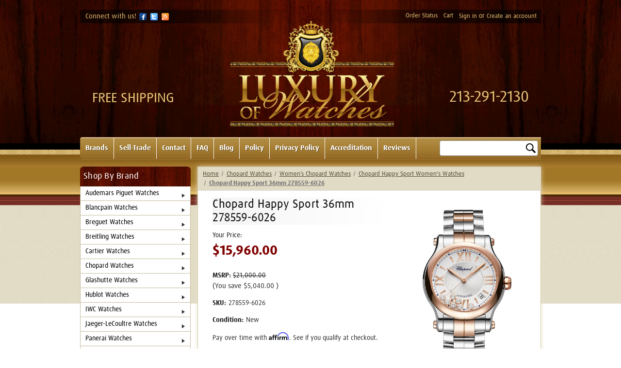

--- FILE ---
content_type: text/html; charset=UTF-8
request_url: https://www.luxuryofwatches.com/chopard-happy-sport-36mm-278559-6026/
body_size: 24654
content:
<!DOCTYPE html>
<html class="no-js" lang="en">
    <head>
        <title>Chopard Happy Sport 36mm 278559-6026</title>
        <link rel="dns-prefetch preconnect" href="https://cdn11.bigcommerce.com/s-bc02e" crossorigin><link rel="dns-prefetch preconnect" href="https://fonts.googleapis.com/" crossorigin><link rel="dns-prefetch preconnect" href="https://fonts.gstatic.com/" crossorigin>
    <meta property="product:price:amount" content="15960" /><meta property="product:price:currency" content="USD" /><meta property="og:url" content="https://www.luxuryofwatches.com/chopard-happy-sport-36mm-278559-6026/" /><meta property="og:site_name" content="Luxury Of Watches" /><meta name="keywords" content="Chopard Happy Sport 36mm 278559-6026"><meta name="description" content="Chopard Happy Sport 36mm 278559-6026"><link rel='canonical' href='https://www.luxuryofwatches.com/chopard-happy-sport-36mm-278559-6026/' /><meta name='platform' content='bigcommerce.stencil' /><meta property="og:type" content="product" />
<meta property="og:title" content="Chopard Happy Sport 36mm 278559-6026" />
<meta property="og:description" content="Chopard Happy Sport 36mm 278559-6026" />
<meta property="og:image" content="https://cdn11.bigcommerce.com/s-bc02e/products/116698/images/128291/278559-6026__48722.1759956194.252.302.jpg?c=2" />
<meta property="fb:admins" content="luxuryofwatches" />
<meta property="og:availability" content="instock" />
<meta property="pinterest:richpins" content="enabled" />
        
         
       <!--<meta name="keywords" content="Rolex watches, cartier watches, breilting watches, omega watches, tag heuer watches, hublot watches, audemars piguet watches, chanel watches, longines watches, movado watches rado watches."> -->
  <link rel="canonical" href="https://www.luxuryofwatches.com/chopard-happy-sport-36mm-278559-6026/" />




 

        <link href="https://cdn11.bigcommerce.com/s-bc02e/product_images/favicon.png" rel="shortcut icon">
        <meta name="viewport" content="width=device-width, initial-scale=1">

        <script>
            document.documentElement.className = document.documentElement.className.replace('no-js', 'js');
        </script>

        <script>
    function browserSupportsAllFeatures() {
        return window.Promise
            && window.fetch
            && window.URL
            && window.URLSearchParams
            && window.WeakMap
            // object-fit support
            && ('objectFit' in document.documentElement.style);
    }

    function loadScript(src) {
        var js = document.createElement('script');
        js.src = src;
        js.onerror = function () {
            console.error('Failed to load polyfill script ' + src);
        };
        document.head.appendChild(js);
    }

    if (!browserSupportsAllFeatures()) {
        loadScript('https://cdn11.bigcommerce.com/s-bc02e/stencil/ccc5e9d0-031b-013c-e1b0-269e4b6e67c6/e/c364d630-a840-013e-8e69-026a96baac6b/dist/theme-bundle.polyfills.js');
    }
</script>
        <script>window.consentManagerTranslations = `{"locale":"en","locales":{"consent_manager.data_collection_warning":"en","consent_manager.accept_all_cookies":"en","consent_manager.gdpr_settings":"en","consent_manager.data_collection_preferences":"en","consent_manager.manage_data_collection_preferences":"en","consent_manager.use_data_by_cookies":"en","consent_manager.data_categories_table":"en","consent_manager.allow":"en","consent_manager.accept":"en","consent_manager.deny":"en","consent_manager.dismiss":"en","consent_manager.reject_all":"en","consent_manager.category":"en","consent_manager.purpose":"en","consent_manager.functional_category":"en","consent_manager.functional_purpose":"en","consent_manager.analytics_category":"en","consent_manager.analytics_purpose":"en","consent_manager.targeting_category":"en","consent_manager.advertising_category":"en","consent_manager.advertising_purpose":"en","consent_manager.essential_category":"en","consent_manager.esential_purpose":"en","consent_manager.yes":"en","consent_manager.no":"en","consent_manager.not_available":"en","consent_manager.cancel":"en","consent_manager.save":"en","consent_manager.back_to_preferences":"en","consent_manager.close_without_changes":"en","consent_manager.unsaved_changes":"en","consent_manager.by_using":"en","consent_manager.agree_on_data_collection":"en","consent_manager.change_preferences":"en","consent_manager.cancel_dialog_title":"en","consent_manager.privacy_policy":"en","consent_manager.allow_category_tracking":"en","consent_manager.disallow_category_tracking":"en"},"translations":{"consent_manager.data_collection_warning":"We use cookies (and other similar technologies) to collect data to improve your shopping experience.","consent_manager.accept_all_cookies":"Accept All Cookies","consent_manager.gdpr_settings":"Settings","consent_manager.data_collection_preferences":"Website Data Collection Preferences","consent_manager.manage_data_collection_preferences":"Manage Website Data Collection Preferences","consent_manager.use_data_by_cookies":" uses data collected by cookies and JavaScript libraries to improve your shopping experience.","consent_manager.data_categories_table":"The table below outlines how we use this data by category. To opt out of a category of data collection, select 'No' and save your preferences.","consent_manager.allow":"Allow","consent_manager.accept":"Accept","consent_manager.deny":"Deny","consent_manager.dismiss":"Dismiss","consent_manager.reject_all":"Reject all","consent_manager.category":"Category","consent_manager.purpose":"Purpose","consent_manager.functional_category":"Functional","consent_manager.functional_purpose":"Enables enhanced functionality, such as videos and live chat. If you do not allow these, then some or all of these functions may not work properly.","consent_manager.analytics_category":"Analytics","consent_manager.analytics_purpose":"Provide statistical information on site usage, e.g., web analytics so we can improve this website over time.","consent_manager.targeting_category":"Targeting","consent_manager.advertising_category":"Advertising","consent_manager.advertising_purpose":"Used to create profiles or personalize content to enhance your shopping experience.","consent_manager.essential_category":"Essential","consent_manager.esential_purpose":"Essential for the site and any requested services to work, but do not perform any additional or secondary function.","consent_manager.yes":"Yes","consent_manager.no":"No","consent_manager.not_available":"N/A","consent_manager.cancel":"Cancel","consent_manager.save":"Save","consent_manager.back_to_preferences":"Back to Preferences","consent_manager.close_without_changes":"You have unsaved changes to your data collection preferences. Are you sure you want to close without saving?","consent_manager.unsaved_changes":"You have unsaved changes","consent_manager.by_using":"By using our website, you're agreeing to our","consent_manager.agree_on_data_collection":"By using our website, you're agreeing to the collection of data as described in our ","consent_manager.change_preferences":"You can change your preferences at any time","consent_manager.cancel_dialog_title":"Are you sure you want to cancel?","consent_manager.privacy_policy":"Privacy Policy","consent_manager.allow_category_tracking":"Allow [CATEGORY_NAME] tracking","consent_manager.disallow_category_tracking":"Disallow [CATEGORY_NAME] tracking"}}`;</script>

        <script>
            window.lazySizesConfig = window.lazySizesConfig || {};
            window.lazySizesConfig.loadMode = 1;
        </script>
        <script async src="https://cdn11.bigcommerce.com/s-bc02e/stencil/ccc5e9d0-031b-013c-e1b0-269e4b6e67c6/e/c364d630-a840-013e-8e69-026a96baac6b/dist/theme-bundle.head_async.js"></script>
        
        <script type="text/javascript" src="//cdn.nextopia.net/nxt-app/a9b8e3b25e4b63bef208e0a5d7c452d6.js" async></script>
        <script async type="text/javascript" id="sig-bc" data-store-id="" src="https://cdn-scripts.signifyd.com/bigcommerce/script-tag.js"></script>

        <script src="https://ajax.googleapis.com/ajax/libs/webfont/1.6.26/webfont.js"></script>

        <script type="text/javascript" src="https://use.typekit.com/wsb4ebc.js"></script>
		<script type="text/javascript">try{Typekit.load();}catch(e){}</script>
        <script>
            WebFont.load({
                custom: {
                    families: ['Karla', 'Roboto', 'Source Sans Pro']
                },
                classes: false
            });
        </script>
        
        
        <script type="application/ld+json">
{
  "@context": "https://schema.org/",
  "@type": "WebSite",
  "name": "Luxury of Watches",
  "url": "https://www.luxuryofwatches.com/",
  "potentialAction": {
    "@type": "SearchAction",
    "target": "https://www.luxuryofwatches.com/search?q={search_term_string}",
    "query-input": "required name=search_term_string"
  }
}
</script>


        
        <!-- Google Tag Manager -->

<script>(function(w,d,s,l,i){w[l]=w[l]||[];w[l].push({'gtm.start':

new Date().getTime(),event:'gtm.js'});var f=d.getElementsByTagName(s)[0],

j=d.createElement(s),dl=l!='dataLayer'?'&l='+l:'';j.async=true;j.src=

'https://www.googletagmanager.com/gtm.js?id='+i+dl;f.parentNode.insertBefore(j,f);

})(window,document,'script','dataLayer','GTM-TTW9SVLT');</script>


<!-- End Google Tag Manager -->


        <link href="https://fonts.googleapis.com/css?family=Montserrat:700,500,400%7CKarla:400&display=block" rel="stylesheet">
        
        <script async src="https://cdn11.bigcommerce.com/s-bc02e/stencil/ccc5e9d0-031b-013c-e1b0-269e4b6e67c6/e/c364d630-a840-013e-8e69-026a96baac6b/dist/theme-bundle.font.js"></script>

        <link data-stencil-stylesheet href="https://cdn11.bigcommerce.com/s-bc02e/stencil/ccc5e9d0-031b-013c-e1b0-269e4b6e67c6/e/c364d630-a840-013e-8e69-026a96baac6b/css/theme-a76c50e0-7cd1-013e-1d39-2ef804853043.css" rel="stylesheet">

        <!-- Start Tracking Code for analytics_googleanalytics -->

<script async src="https://www.googletagmanager.com/gtag/js?id=UA-157361043-1"></script>
<script>
window.dataLayer = window.dataLayer || [];
function gtag(){dataLayer.push(arguments);}
gtag('js', new Date());
gtag('config', 'UA-157361043-1');

function trackEcommerce() {
    function gaAddTrans(orderID, store, total, tax, shipping, city, state, country, currency, channelInfo) {
        var transaction = {
            id: orderID,
            affiliation: store,
            revenue: total,
            tax: tax,
            shipping: shipping,
            city: city,
            state: state,
            country: country
        };

        if (currency) {
            transaction.currency = currency;
        }

        ga('ecommerce:addTransaction', transaction);
    }
    
    function gaAddItems(orderID, sku, product, variation, price, qty) {
        ga('ecommerce:addItem', {
            id: orderID,
            sku: sku,
            name: product,
            category: variation,
            price: price,
            quantity: qty
        });
    }

    function gaTrackTrans() {
        ga('ecommerce:send');
    }

    function gtagAddTrans(orderID, store, total, tax, shipping, city, state, country, currency, channelInfo) {
        this.transaction = {
            transaction_id: orderID,
            affiliation: store,
            value: total,
            tax: tax,
            shipping: shipping,
            items: []
        };

        if (currency) {
            this.transaction.currency = currency;
        }
    }

    function gtagAddItem(orderID, sku, product, variation, price, qty) {
        this.transaction.items.push({
            id: sku,
            name: product,
            category: variation,
            price: price,
            quantity: qty
        });
    }

    function gtagTrackTrans() {
        gtag('event', 'purchase', this.transaction);        
        this.transaction = null;
    }

    if (typeof gtag === 'function') {
        this._addTrans = gtagAddTrans;
        this._addItem = gtagAddItem;
        this._trackTrans = gtagTrackTrans;
    } else if (typeof ga === 'function') {
        this._addTrans = gaAddTrans;
        this._addItem = gaAddItems;
        this._trackTrans = gaTrackTrans;
    }
}

var pageTracker = new trackEcommerce();

</script>

<!-- End Tracking Code for analytics_googleanalytics -->

<!-- Start Tracking Code for analytics_googleanalytics4 -->

<script data-cfasync="false" src="https://cdn11.bigcommerce.com/shared/js/google_analytics4_bodl_subscribers-358423becf5d870b8b603a81de597c10f6bc7699.js" integrity="sha256-gtOfJ3Avc1pEE/hx6SKj/96cca7JvfqllWA9FTQJyfI=" crossorigin="anonymous"></script>
<script data-cfasync="false">
  (function () {
    window.dataLayer = window.dataLayer || [];

    function gtag(){
        dataLayer.push(arguments);
    }

    function initGA4(event) {
         function setupGtag() {
            function configureGtag() {
                gtag('js', new Date());
                gtag('set', 'developer_id.dMjk3Nj', true);
                gtag('config', 'G-8ES8FXN9Q6');
            }

            var script = document.createElement('script');

            script.src = 'https://www.googletagmanager.com/gtag/js?id=G-8ES8FXN9Q6';
            script.async = true;
            script.onload = configureGtag;

            document.head.appendChild(script);
        }

        setupGtag();

        if (typeof subscribeOnBodlEvents === 'function') {
            subscribeOnBodlEvents('G-8ES8FXN9Q6', false);
        }

        window.removeEventListener(event.type, initGA4);
    }

    

    var eventName = document.readyState === 'complete' ? 'consentScriptsLoaded' : 'DOMContentLoaded';
    window.addEventListener(eventName, initGA4, false);
  })()
</script>

<!-- End Tracking Code for analytics_googleanalytics4 -->

<!-- Start Tracking Code for analytics_siteverification -->

<meta name="google-site-verification" content="tEjQgvZ7D6aPF4HOOmYLzoh_SKk4NP2_TvctobsKFbk" />

<meta name="google-site-verification=Wah7pR80M-_q_z_7iWQL2IYxMOCIcCtFK0xLY8Ygw_A>


<!-- End Tracking Code for analytics_siteverification -->


<script type="text/javascript" src="https://checkout-sdk.bigcommerce.com/v1/loader.js" defer ></script>
<script src="https://www.google.com/recaptcha/api.js" async defer></script>
<script type="text/javascript">
var BCData = {"product_attributes":{"sku":"278559-6026","upc":null,"mpn":"278559-6026","gtin":null,"weight":null,"base":true,"image":null,"price":{"without_tax":{"formatted":"$15,960.00","value":15960,"currency":"USD"},"tax_label":"CA Sales Tax","rrp_without_tax":{"formatted":"$21,000.00","value":21000,"currency":"USD"},"saved":{"formatted":"$5,040.00","value":5040,"currency":"USD"}},"stock":null,"instock":true,"stock_message":null,"purchasable":true,"purchasing_message":null}};
</script>
<script src='https://ecommplugins-trustboxsettings.trustpilot.com/stores/bc02e.js?settings=1562957660950' ></script><script src='https://widget.trustpilot.com/bootstrap/v5/tp.widget.bootstrap.min.js' ></script><script src='https://cdnjs.cloudflare.com/ajax/libs/jquery/2.2.4/jquery.min.js' ></script><script src='https://apps.minibc.com/bootstrap/5e1e08fce73e7.js' ></script><script src='https://www.powr.io/powr.js?external-type=bigcommerce' async  ></script>
            <script type="text/javascript">
                const trustpilot_settings = {
                    page: "product" === "default" ? "landing" : "product",
                    sku: "278559-6026",
                    key: "fGluMypzeooK8vP0",
                    product_id: "116698", // Needed for TrustBoxPreview
                };
                const createTrustBoxScript = function() {
                    const trustBoxScript = document.createElement('script');
                    trustBoxScript.src = "https://ecommplugins-scripts.trustpilot.com/v2.1/js/header_bigcommerce.js";
                    document.head.appendChild(trustBoxScript);
                };
                if (BCData.product_attributes && !BCData.product_attributes.base) {
                    addEventListener('DOMContentLoaded', () => {
                        const endpoint = "/remote/v1/product-attributes/116698";
                        stencilUtils.api.productAttributes.makeRequest(endpoint, "GET", {}, {}, function(err, res) {
                            trustpilot_settings.sku = res.data["sku"];
                            createTrustBoxScript();
                        })
                    });
                } else {
                    createTrustBoxScript();
                }
            </script>
        
 <script data-cfasync="false" src="https://microapps.bigcommerce.com/bodl-events/1.9.4/index.js" integrity="sha256-Y0tDj1qsyiKBRibKllwV0ZJ1aFlGYaHHGl/oUFoXJ7Y=" nonce="" crossorigin="anonymous"></script>
 <script data-cfasync="false" nonce="">

 (function() {
    function decodeBase64(base64) {
       const text = atob(base64);
       const length = text.length;
       const bytes = new Uint8Array(length);
       for (let i = 0; i < length; i++) {
          bytes[i] = text.charCodeAt(i);
       }
       const decoder = new TextDecoder();
       return decoder.decode(bytes);
    }
    window.bodl = JSON.parse(decodeBase64("[base64]"));
 })()

 </script>

<script nonce="">
(function () {
    var xmlHttp = new XMLHttpRequest();

    xmlHttp.open('POST', 'https://bes.gcp.data.bigcommerce.com/nobot');
    xmlHttp.setRequestHeader('Content-Type', 'application/json');
    xmlHttp.send('{"store_id":"193360","timezone_offset":"-8.0","timestamp":"2025-12-05T13:07:30.21148500Z","visit_id":"a5dc3d7a-9209-4bf4-b712-00ca4e749d8e","channel_id":1}');
})();
</script>

    </head>
    <body>
        <svg data-src="https://cdn11.bigcommerce.com/s-bc02e/stencil/ccc5e9d0-031b-013c-e1b0-269e4b6e67c6/e/c364d630-a840-013e-8e69-026a96baac6b/img/icon-sprite.svg" class="icons-svg-sprite"></svg>

        <a href="#main-content" class="skip-to-main-link">Skip to main content</a>

<header class="header" role="banner">
    <a href="#" class="mobileMenu-toggle" data-mobile-menu-toggle="menu">
        <span class="mobileMenu-toggleIcon">Toggle menu</span>
    </a>
    <div class="HeaderWrap">
    	<div class="container">
            <nav class="navUser">
    <div class="TopNavSocial">
    	<span>Connect with us!</span>
        <a title="Facebook" class="facebook" target="_blank" href="http://www.facebook.com/pages/Luxury-Of-Watches/285082528183674?sk=wall"></a>
        <a title="Twitter" target="_blank" class="twitter" href="https://twitter.com/LuxuryOfWatches"></a>
        <a title="RSS" class="rss" href="/rss-syndication/"></a>
        <!--a href="https://plus.google.com/b/100728576878159889840/100728576878159889840/about?hl=en&amp;service=PLUS" target="blank"><img src=https://cdn11.bigcommerce.com/s-bc02e/stencil/ccc5e9d0-031b-013c-e1b0-269e4b6e67c6/e/c364d630-a840-013e-8e69-026a96baac6b/img/googlebadge.png></a-->
    </div>

    <ul class="navUser-section navUser-section--alt">
        <li class="navUser-item">
            <a class="navUser-action navUser-item--compare" href="/compare" data-compare-nav>Compare <span class="countPill countPill--positive countPill--alt"></span></a>
        </li>
        <!--li class="navUser-item">
            <a class="navUser-action navUser-action--quickSearch" href="#" data-search="quickSearch" aria-controls="quickSearch" aria-expanded="false">Search</a>
        </li-->
        <li class="navUser-item">
            <a class="navUser-action" href="/orderstatus.php">Order Status</a>
        </li>
        <li class="navUser-item navUser-item--cart">
            <a class="navUser-action"
               data-cart-preview
               data-dropdown="cart-preview-dropdown"
               data-options="align:right"
               href="/cart.php"
               aria-label="Cart with 0 items"
            >
                <span class="navUser-item-cartLabel">Cart</span>
                <span class="countPill cart-quantity"></span>
            </a>

            <div class="dropdown-menu" id="cart-preview-dropdown" data-dropdown-content aria-hidden="true"></div>
        </li>
        <li class="navUser-item navUser-item--account">
                <a class="navUser-action" href="/login.php">Sign in</a>
                    <span class="navUser-or">or</span> <a class="navUser-action" href="/login.php?action=create_account">Create an accoount</a>
        </li>
        
    </ul>
    <div class="dropdown dropdown--quickSearch" id="quickSearch" aria-hidden="true" tabindex="-1" data-prevent-quick-search-close>
        <div class="container">
    <form class="form" onsubmit="return false" data-url="/search.php" data-quick-search-form>
        <fieldset class="form-fieldset">
            <div class="form-field">
                <label class="is-srOnly" for="">Search</label>
                <input class="form-input"
                       data-search-quick
                       name=""
                       id=""
                       data-error-message="Search field cannot be empty."
                       placeholder="Search the store"
                       autocomplete="off"
                >
            </div>
        </fieldset>
    </form>
    <section class="quickSearchResults" data-bind="html: results"></section>
    <p role="status"
       aria-live="polite"
       class="aria-description--hidden"
       data-search-aria-message-predefined-text="product results for"
    ></p>
</div>
    </div>
</nav>
<div class="mobileOnlyCompare" style="display: none;">
<a class="navUser-action navUser-item--compare" href="/compare" data-compare-nav>Compare <span class="countPill countPill--positive countPill--alt"></span></a>
</div>
        	
            <div class="HeaderSection">
            	<div class="HdrShipping">Free Shipping</div>
                    <div class="header-logo header-logo--center">
                        <a href="https://www.luxuryofwatches.com/">
                            <div class="header-logo-image-container testin">
                                <img src="https://www.luxuryofwatches.com/product_images/uploaded_images/logo.png">
                            </div>
                        </a>
                    </div>
                <div class="HdrPhone"><a href="tel:2132912130">213-291-2130</a></div>
            </div>
        </div>
    </div>
    <div class="MenuWrap">
    	<div class="container">
        	<div class="MenuInner">
                <div class="navPages-container" id="menu" data-menu>
                    <nav class="navPages">
    <div class="navPages-quickSearch">
        <div class="container">
    <form class="form" onsubmit="return false" data-url="/search.php" data-quick-search-form>
        <fieldset class="form-fieldset">
            <div class="form-field">
                <label class="is-srOnly" for="nav-menu-quick-search">Search</label>
                <input class="form-input"
                       data-search-quick
                       name="nav-menu-quick-search"
                       id="nav-menu-quick-search"
                       data-error-message="Search field cannot be empty."
                       placeholder="Search the store"
                       autocomplete="off"
                >
            </div>
        </fieldset>
    </form>
    <section class="quickSearchResults" data-bind="html: results"></section>
    <p role="status"
       aria-live="polite"
       class="aria-description--hidden"
       data-search-aria-message-predefined-text="product results for"
    ></p>
</div>
    </div>
    <ul class="navPages-list">
            <li class="navPages-item Categories">
                <a class="navPages-action has-subMenu" href="https://www.luxuryofwatches.com/categories/audemars-piguet" data-collapsible="navPages-2128">
    Audemars Piguet Watches <i class="icon navPages-action-moreIcon" aria-hidden="true"><img src="https://cdn11.bigcommerce.com/s-bc02e/images/stencil/original/image-manager/play.png?t=1689105064&_gl=1*qvy1w8*_ga*NTc0MzkyNDguMTU4NDU2MTkyNw..*_ga_WS2VZYPC6G*MTY4OTEwMzc0OC40MDMuMS4xNjg5MTA1MDU2LjU2LjAuMA.." alt="Right-pointing arrow icon"></i>
</a>
<div class="navPage-subMenu" id="navPages-2128" aria-hidden="true" tabindex="-1">
    <ul class="navPage-subMenu-list">
            <li class="navPage-subMenu-item">
                    <a
                        class="navPage-subMenu-action navPages-action has-subMenu"
                        href="https://www.luxuryofwatches.com/categories/audemars-piguet/mens"
                        data-collapsible="navPages-2129"
                        data-collapsible-disabled-breakpoint="medium"
                        data-collapsible-disabled-state="open"
                        data-collapsible-enabled-state="closed">
                        Men&#x27;s Audemars Piguet Watches <i class="icon navPages-action-moreIcon" aria-hidden="true"><img src="https://cdn11.bigcommerce.com/s-bc02e/images/stencil/original/image-manager/play.png?t=1689105064&_gl=1*qvy1w8*_ga*NTc0MzkyNDguMTU4NDU2MTkyNw..*_ga_WS2VZYPC6G*MTY4OTEwMzc0OC40MDMuMS4xNjg5MTA1MDU2LjU2LjAuMA.."></i>
                    </a>
                    <ul class="navPage-childList" id="navPages-2129">
                        <li class="navPage-childList-item">
                            <a class="navPage-childList-action navPages-action" href="https://www.luxuryofwatches.com/categories/audemars-piguet/mens/code-11-59">Code 11.59</a>
                        </li>
                        <li class="navPage-childList-item">
                            <a class="navPage-childList-action navPages-action" href="https://www.luxuryofwatches.com/categories/audemars-piguet/mens/millenary">Millenary</a>
                        </li>
                        <li class="navPage-childList-item">
                            <a class="navPage-childList-action navPages-action" href="https://www.luxuryofwatches.com/categories/audemars-piguet-watches/mens-audemars-piguet-watches/royal-oak">Men’s Audemars Piguet Royal Oak Watches</a>
                        </li>
                        <li class="navPage-childList-item">
                            <a class="navPage-childList-action navPages-action" href="https://www.luxuryofwatches.com/categories/audemars-piguet/mens/royal-oak-offshore">Men&#x27;s Audemars Piguet Royal Oak Offshore Watches</a>
                        </li>
                    </ul>
            </li>
            <li class="navPage-subMenu-item">
                    <a
                        class="navPage-subMenu-action navPages-action has-subMenu"
                        href="https://www.luxuryofwatches.com/categories/audemars-piguet/womens"
                        data-collapsible="navPages-2135"
                        data-collapsible-disabled-breakpoint="medium"
                        data-collapsible-disabled-state="open"
                        data-collapsible-enabled-state="closed">
                        Women&#x27;s Audemars Piguet Watches <i class="icon navPages-action-moreIcon" aria-hidden="true"><img src="https://cdn11.bigcommerce.com/s-bc02e/images/stencil/original/image-manager/play.png?t=1689105064&_gl=1*qvy1w8*_ga*NTc0MzkyNDguMTU4NDU2MTkyNw..*_ga_WS2VZYPC6G*MTY4OTEwMzc0OC40MDMuMS4xNjg5MTA1MDU2LjU2LjAuMA.."></i>
                    </a>
                    <ul class="navPage-childList" id="navPages-2135">
                        <li class="navPage-childList-item">
                            <a class="navPage-childList-action navPages-action" href="https://www.luxuryofwatches.com/categories/audemars-piguet/womens/royal-oak">Women&#x27;s Audemars Piguet Royal Oak Collection</a>
                        </li>
                        <li class="navPage-childList-item">
                            <a class="navPage-childList-action navPages-action" href="https://www.luxuryofwatches.com/categories/audemars-piguet/womens/royal-oak-offshore">Women&#x27;s Audemars Piguet Royal Oak Offshore Watches</a>
                        </li>
                    </ul>
            </li>
    </ul>
</div>
            </li>
            <li class="navPages-item Categories">
                <a class="navPages-action has-subMenu" href="https://www.luxuryofwatches.com/categories/blancpain" data-collapsible="navPages-2148">
    Blancpain Watches <i class="icon navPages-action-moreIcon" aria-hidden="true"><img src="https://cdn11.bigcommerce.com/s-bc02e/images/stencil/original/image-manager/play.png?t=1689105064&_gl=1*qvy1w8*_ga*NTc0MzkyNDguMTU4NDU2MTkyNw..*_ga_WS2VZYPC6G*MTY4OTEwMzc0OC40MDMuMS4xNjg5MTA1MDU2LjU2LjAuMA.." alt="Right-pointing arrow icon"></i>
</a>
<div class="navPage-subMenu" id="navPages-2148" aria-hidden="true" tabindex="-1">
    <ul class="navPage-subMenu-list">
            <li class="navPage-subMenu-item">
                    <a
                        class="navPage-subMenu-action navPages-action has-subMenu"
                        href="https://www.luxuryofwatches.com/categories/blancpain/mens"
                        data-collapsible="navPages-2149"
                        data-collapsible-disabled-breakpoint="medium"
                        data-collapsible-disabled-state="open"
                        data-collapsible-enabled-state="closed">
                        Men’s Blancpain Watches <i class="icon navPages-action-moreIcon" aria-hidden="true"><img src="https://cdn11.bigcommerce.com/s-bc02e/images/stencil/original/image-manager/play.png?t=1689105064&_gl=1*qvy1w8*_ga*NTc0MzkyNDguMTU4NDU2MTkyNw..*_ga_WS2VZYPC6G*MTY4OTEwMzc0OC40MDMuMS4xNjg5MTA1MDU2LjU2LjAuMA.."></i>
                    </a>
                    <ul class="navPage-childList" id="navPages-2149">
                        <li class="navPage-childList-item">
                            <a class="navPage-childList-action navPages-action" href="https://www.luxuryofwatches.com/categories/blancpain-watches/mens/air-command">Air Command</a>
                        </li>
                        <li class="navPage-childList-item">
                            <a class="navPage-childList-action navPages-action" href="https://www.luxuryofwatches.com/categories/blancpain-watches/mens/fifty-fathoms">Fifty Fathoms</a>
                        </li>
                        <li class="navPage-childList-item">
                            <a class="navPage-childList-action navPages-action" href="https://www.luxuryofwatches.com/categories/blancpain/mens/fifty-fathoms">Blancpain Fifty Fathoms</a>
                        </li>
                        <li class="navPage-childList-item">
                            <a class="navPage-childList-action navPages-action" href="https://www.luxuryofwatches.com/categories/blancpain-watches/mens/metiers-dart">Metiers d&#x27;Art</a>
                        </li>
                        <li class="navPage-childList-item">
                            <a class="navPage-childList-action navPages-action" href="https://www.luxuryofwatches.com/categories/blancpain/mens/villeret">Men&#x27;s Blancpain Villeret Watches </a>
                        </li>
                    </ul>
            </li>
            <li class="navPage-subMenu-item">
                    <a
                        class="navPage-subMenu-action navPages-action has-subMenu"
                        href="https://www.luxuryofwatches.com/categories/blancpain/womens"
                        data-collapsible="navPages-2159"
                        data-collapsible-disabled-breakpoint="medium"
                        data-collapsible-disabled-state="open"
                        data-collapsible-enabled-state="closed">
                        Blancpain Women&#x27;s Watches <i class="icon navPages-action-moreIcon" aria-hidden="true"><img src="https://cdn11.bigcommerce.com/s-bc02e/images/stencil/original/image-manager/play.png?t=1689105064&_gl=1*qvy1w8*_ga*NTc0MzkyNDguMTU4NDU2MTkyNw..*_ga_WS2VZYPC6G*MTY4OTEwMzc0OC40MDMuMS4xNjg5MTA1MDU2LjU2LjAuMA.."></i>
                    </a>
                    <ul class="navPage-childList" id="navPages-2159">
                        <li class="navPage-childList-item">
                            <a class="navPage-childList-action navPages-action" href="https://www.luxuryofwatches.com/categories/blancpain/womens/ladybird">Ladybird</a>
                        </li>
                        <li class="navPage-childList-item">
                            <a class="navPage-childList-action navPages-action" href="https://www.luxuryofwatches.com/categories/blancpain-watches/blancpain-womens-watches/villeret">Villeret</a>
                        </li>
                        <li class="navPage-childList-item">
                            <a class="navPage-childList-action navPages-action" href="https://www.luxuryofwatches.com/categories/blancpain/womens/leman">Blancpain Leman Women&#x27;s Watches</a>
                        </li>
                        <li class="navPage-childList-item">
                            <a class="navPage-childList-action navPages-action" href="https://www.luxuryofwatches.com/categories/blancpain/womens/ultra-slim-1">Ultra Slim</a>
                        </li>
                        <li class="navPage-childList-item">
                            <a class="navPage-childList-action navPages-action" href="https://www.luxuryofwatches.com/categories/blancpain/womens/villeret">Blancpain Villeret Women&#x27;s Watches</a>
                        </li>
                        <li class="navPage-childList-item">
                            <a class="navPage-childList-action navPages-action" href="https://www.luxuryofwatches.com/categories/blancpain/womens/womens-collection">Womens Collection</a>
                        </li>
                    </ul>
            </li>
    </ul>
</div>
            </li>
            <li class="navPages-item Categories">
                <a class="navPages-action has-subMenu" href="https://www.luxuryofwatches.com/categories/breguet" data-collapsible="navPages-2209">
    Breguet Watches <i class="icon navPages-action-moreIcon" aria-hidden="true"><img src="https://cdn11.bigcommerce.com/s-bc02e/images/stencil/original/image-manager/play.png?t=1689105064&_gl=1*qvy1w8*_ga*NTc0MzkyNDguMTU4NDU2MTkyNw..*_ga_WS2VZYPC6G*MTY4OTEwMzc0OC40MDMuMS4xNjg5MTA1MDU2LjU2LjAuMA.." alt="Right-pointing arrow icon"></i>
</a>
<div class="navPage-subMenu" id="navPages-2209" aria-hidden="true" tabindex="-1">
    <ul class="navPage-subMenu-list">
            <li class="navPage-subMenu-item">
                    <a
                        class="navPage-subMenu-action navPages-action has-subMenu"
                        href="https://www.luxuryofwatches.com/categories/breguet/mens"
                        data-collapsible="navPages-2210"
                        data-collapsible-disabled-breakpoint="medium"
                        data-collapsible-disabled-state="open"
                        data-collapsible-enabled-state="closed">
                        Breguet Men&#x27;s Watches <i class="icon navPages-action-moreIcon" aria-hidden="true"><img src="https://cdn11.bigcommerce.com/s-bc02e/images/stencil/original/image-manager/play.png?t=1689105064&_gl=1*qvy1w8*_ga*NTc0MzkyNDguMTU4NDU2MTkyNw..*_ga_WS2VZYPC6G*MTY4OTEwMzc0OC40MDMuMS4xNjg5MTA1MDU2LjU2LjAuMA.."></i>
                    </a>
                    <ul class="navPage-childList" id="navPages-2210">
                        <li class="navPage-childList-item">
                            <a class="navPage-childList-action navPages-action" href="https://www.luxuryofwatches.com/categories/breguet/mens/classique">Breguet Classique Men&#x27;s Watches</a>
                        </li>
                        <li class="navPage-childList-item">
                            <a class="navPage-childList-action navPages-action" href="https://www.luxuryofwatches.com/categories/breguet-watches/mens/type-xx">Breguet Type XX Watches</a>
                        </li>
                        <li class="navPage-childList-item">
                            <a class="navPage-childList-action navPages-action" href="https://www.luxuryofwatches.com/categories/breguet/mens/heritage">Men’s Breguet Heritage Watches</a>
                        </li>
                        <li class="navPage-childList-item">
                            <a class="navPage-childList-action navPages-action" href="https://www.luxuryofwatches.com/categories/breguet/mens/marine">Marine</a>
                        </li>
                        <li class="navPage-childList-item">
                            <a class="navPage-childList-action navPages-action" href="https://www.luxuryofwatches.com/categories/breguet/mens/tradition">Breguet Tradition Men&#x27;s Watches</a>
                        </li>
                    </ul>
            </li>
            <li class="navPage-subMenu-item">
                    <a
                        class="navPage-subMenu-action navPages-action has-subMenu"
                        href="https://www.luxuryofwatches.com/categories/breguet/womens"
                        data-collapsible="navPages-2217"
                        data-collapsible-disabled-breakpoint="medium"
                        data-collapsible-disabled-state="open"
                        data-collapsible-enabled-state="closed">
                        Breguet Women&#x27;s Watches <i class="icon navPages-action-moreIcon" aria-hidden="true"><img src="https://cdn11.bigcommerce.com/s-bc02e/images/stencil/original/image-manager/play.png?t=1689105064&_gl=1*qvy1w8*_ga*NTc0MzkyNDguMTU4NDU2MTkyNw..*_ga_WS2VZYPC6G*MTY4OTEwMzc0OC40MDMuMS4xNjg5MTA1MDU2LjU2LjAuMA.."></i>
                    </a>
                    <ul class="navPage-childList" id="navPages-2217">
                        <li class="navPage-childList-item">
                            <a class="navPage-childList-action navPages-action" href="https://www.luxuryofwatches.com/categories/breguet/womens/classique">Breguet Classique Women&#x27;s Watches</a>
                        </li>
                        <li class="navPage-childList-item">
                            <a class="navPage-childList-action navPages-action" href="https://www.luxuryofwatches.com/categories/breguet/womens/heritage">Women’s Breguet Heritage Watches</a>
                        </li>
                        <li class="navPage-childList-item">
                            <a class="navPage-childList-action navPages-action" href="https://www.luxuryofwatches.com/categories/breguet/womens/marine">Breguet Marine Watches for Women</a>
                        </li>
                        <li class="navPage-childList-item">
                            <a class="navPage-childList-action navPages-action" href="https://www.luxuryofwatches.com/categories/breguet/womens/reine-de-naples">Reine de Naples</a>
                        </li>
                    </ul>
            </li>
    </ul>
</div>
            </li>
            <li class="navPages-item Categories">
                <a class="navPages-action has-subMenu" href="https://www.luxuryofwatches.com/categories/breitling" data-collapsible="navPages-3577">
    Breitling Watches <i class="icon navPages-action-moreIcon" aria-hidden="true"><img src="https://cdn11.bigcommerce.com/s-bc02e/images/stencil/original/image-manager/play.png?t=1689105064&_gl=1*qvy1w8*_ga*NTc0MzkyNDguMTU4NDU2MTkyNw..*_ga_WS2VZYPC6G*MTY4OTEwMzc0OC40MDMuMS4xNjg5MTA1MDU2LjU2LjAuMA.." alt="Right-pointing arrow icon"></i>
</a>
<div class="navPage-subMenu" id="navPages-3577" aria-hidden="true" tabindex="-1">
    <ul class="navPage-subMenu-list">
            <li class="navPage-subMenu-item">
                    <a class="navPage-subMenu-action navPages-action" href="https://www.luxuryofwatches.com/categories/breitling-watches/aerospace">Aerospace</a>
            </li>
            <li class="navPage-subMenu-item">
                    <a class="navPage-subMenu-action navPages-action" href="https://www.luxuryofwatches.com/categories/breitling/avenger">Avenger</a>
            </li>
            <li class="navPage-subMenu-item">
                    <a class="navPage-subMenu-action navPages-action" href="https://www.luxuryofwatches.com/categories/breitling-watches/classic">Classic Breitling Watches</a>
            </li>
            <li class="navPage-subMenu-item">
                    <a class="navPage-subMenu-action navPages-action" href="https://www.luxuryofwatches.com/categories/breitling-watches/premier">Premier</a>
            </li>
            <li class="navPage-subMenu-item">
                    <a class="navPage-subMenu-action navPages-action" href="https://www.luxuryofwatches.com/categories/breitling-watches/top-time">Top Time</a>
            </li>
            <li class="navPage-subMenu-item">
                    <a class="navPage-subMenu-action navPages-action" href="https://www.luxuryofwatches.com/categories/breitling/aviator">Breitling Aviator Watches</a>
            </li>
            <li class="navPage-subMenu-item">
                    <a class="navPage-subMenu-action navPages-action" href="https://www.luxuryofwatches.com/categories/breitling/chronomat">Chronomat</a>
            </li>
            <li class="navPage-subMenu-item">
                    <a class="navPage-subMenu-action navPages-action" href="https://www.luxuryofwatches.com/categories/breitling-watches/endurance">Endurance</a>
            </li>
            <li class="navPage-subMenu-item">
                    <a class="navPage-subMenu-action navPages-action" href="https://www.luxuryofwatches.com/categories/breitling/navitimer">Navitimer</a>
            </li>
            <li class="navPage-subMenu-item">
                    <a class="navPage-subMenu-action navPages-action" href="https://www.luxuryofwatches.com/categories/breitling-watches/super-avi">Breitling Super AVI Watches</a>
            </li>
            <li class="navPage-subMenu-item">
                    <a class="navPage-subMenu-action navPages-action" href="https://www.luxuryofwatches.com/categories/breitling/superocean">SuperOcean</a>
            </li>
            <li class="navPage-subMenu-item">
                    <a class="navPage-subMenu-action navPages-action" href="https://www.luxuryofwatches.com/categories/breitling-watches/superocean-heritage">SuperOcean Heritage</a>
            </li>
            <li class="navPage-subMenu-item">
                    <a class="navPage-subMenu-action navPages-action" href="https://www.luxuryofwatches.com/categories/breitling/superocean-heritage-ii">SuperOcean Heritage II</a>
            </li>
    </ul>
</div>
            </li>
            <li class="navPages-item Categories">
                <a class="navPages-action has-subMenu" href="https://www.luxuryofwatches.com/categories/cartier" data-collapsible="navPages-3035">
    Cartier Watches <i class="icon navPages-action-moreIcon" aria-hidden="true"><img src="https://cdn11.bigcommerce.com/s-bc02e/images/stencil/original/image-manager/play.png?t=1689105064&_gl=1*qvy1w8*_ga*NTc0MzkyNDguMTU4NDU2MTkyNw..*_ga_WS2VZYPC6G*MTY4OTEwMzc0OC40MDMuMS4xNjg5MTA1MDU2LjU2LjAuMA.." alt="Right-pointing arrow icon"></i>
</a>
<div class="navPage-subMenu" id="navPages-3035" aria-hidden="true" tabindex="-1">
    <ul class="navPage-subMenu-list">
            <li class="navPage-subMenu-item">
                    <a class="navPage-subMenu-action navPages-action" href="https://www.luxuryofwatches.com/categories/cartier/baignoire">Baignoire</a>
            </li>
            <li class="navPage-subMenu-item">
                    <a class="navPage-subMenu-action navPages-action" href="https://www.luxuryofwatches.com/categories/cartier-watches/ballon-blanc">Ballon Blanc</a>
            </li>
            <li class="navPage-subMenu-item">
                    <a class="navPage-subMenu-action navPages-action" href="https://www.luxuryofwatches.com/categories/cartier/ballon-bleu">Ballon Bleu</a>
            </li>
            <li class="navPage-subMenu-item">
                    <a class="navPage-subMenu-action navPages-action" href="https://www.luxuryofwatches.com/categories/cartier-watches/pasha">Pasha</a>
            </li>
            <li class="navPage-subMenu-item">
                    <a class="navPage-subMenu-action navPages-action" href="https://www.luxuryofwatches.com/categories/cartier-watches/tank-louis-cartier">Tank Louis Cartier</a>
            </li>
            <li class="navPage-subMenu-item">
                    <a class="navPage-subMenu-action navPages-action" href="https://www.luxuryofwatches.com/categories/cartier-watches/tank-must">Tank Must</a>
            </li>
            <li class="navPage-subMenu-item">
                    <a class="navPage-subMenu-action navPages-action" href="https://www.luxuryofwatches.com/categories/cartier/panthere">Panthere</a>
            </li>
            <li class="navPage-subMenu-item">
                    <a class="navPage-subMenu-action navPages-action" href="https://www.luxuryofwatches.com/categories/cartier-watches/ronde">Ronde</a>
            </li>
            <li class="navPage-subMenu-item">
                    <a class="navPage-subMenu-action navPages-action" href="https://www.luxuryofwatches.com/categories/cartier/ronde-louis">Ronde Louis</a>
            </li>
            <li class="navPage-subMenu-item">
                    <a class="navPage-subMenu-action navPages-action" href="https://www.luxuryofwatches.com/categories/cartier-watches/santos">Cartier Santos Watches</a>
            </li>
            <li class="navPage-subMenu-item">
                    <a class="navPage-subMenu-action navPages-action" href="https://www.luxuryofwatches.com/categories/cartier/santos-dumont">Santos Dumont</a>
            </li>
            <li class="navPage-subMenu-item">
                    <a class="navPage-subMenu-action navPages-action" href="https://www.luxuryofwatches.com/categories/cartier/tank-americaine">Tank Americaine</a>
            </li>
            <li class="navPage-subMenu-item">
                    <a class="navPage-subMenu-action navPages-action" href="https://www.luxuryofwatches.com/categories/cartier/tank-francaise">Tank Francaise</a>
            </li>
            <li class="navPage-subMenu-item">
                    <a class="navPage-subMenu-action navPages-action" href="https://www.luxuryofwatches.com/categories/cartier/tank-louis">Tank Louis</a>
            </li>
            <li class="navPage-subMenu-item">
                    <a class="navPage-subMenu-action navPages-action" href="https://www.luxuryofwatches.com/categories/cartier/tortue">Tortue</a>
            </li>
    </ul>
</div>
            </li>
            <li class="navPages-item Categories">
                <a class="navPages-action has-subMenu activePage" href="https://www.luxuryofwatches.com/categories/chopard-watches" data-collapsible="navPages-8347">
    Chopard Watches <i class="icon navPages-action-moreIcon" aria-hidden="true"><img src="https://cdn11.bigcommerce.com/s-bc02e/images/stencil/original/image-manager/play.png?t=1689105064&_gl=1*qvy1w8*_ga*NTc0MzkyNDguMTU4NDU2MTkyNw..*_ga_WS2VZYPC6G*MTY4OTEwMzc0OC40MDMuMS4xNjg5MTA1MDU2LjU2LjAuMA.." alt="Right-pointing arrow icon"></i>
</a>
<div class="navPage-subMenu" id="navPages-8347" aria-hidden="true" tabindex="-1">
    <ul class="navPage-subMenu-list">
            <li class="navPage-subMenu-item">
                    <a
                        class="navPage-subMenu-action navPages-action has-subMenu"
                        href="https://www.luxuryofwatches.com/categories/chopard-watches/mens"
                        data-collapsible="navPages-8348"
                        data-collapsible-disabled-breakpoint="medium"
                        data-collapsible-disabled-state="open"
                        data-collapsible-enabled-state="closed">
                        Men&#x27;s Chopard Watches <i class="icon navPages-action-moreIcon" aria-hidden="true"><img src="https://cdn11.bigcommerce.com/s-bc02e/images/stencil/original/image-manager/play.png?t=1689105064&_gl=1*qvy1w8*_ga*NTc0MzkyNDguMTU4NDU2MTkyNw..*_ga_WS2VZYPC6G*MTY4OTEwMzc0OC40MDMuMS4xNjg5MTA1MDU2LjU2LjAuMA.."></i>
                    </a>
                    <ul class="navPage-childList" id="navPages-8348">
                        <li class="navPage-childList-item">
                            <a class="navPage-childList-action navPages-action" href="https://www.luxuryofwatches.com/categories/chopard-watches/mens/alpine">Chopard Alpine Men&#x27;s Watches</a>
                        </li>
                        <li class="navPage-childList-item">
                            <a class="navPage-childList-action navPages-action" href="https://www.luxuryofwatches.com/categories/chopard-watches/mens-chopard-watches/chopard-l-u-c-watches">Chopard L.U.C Watches</a>
                        </li>
                        <li class="navPage-childList-item">
                            <a class="navPage-childList-action navPages-action" href="https://www.luxuryofwatches.com/categories/chopard-watches/mens/l-u-c">Chopard L.U.C. Watches</a>
                        </li>
                        <li class="navPage-childList-item">
                            <a class="navPage-childList-action navPages-action" href="https://www.luxuryofwatches.com/categories/chopard-watches/mens/mille-miglia">Chopard Mille Miglia Men&#x27;s Watches</a>
                        </li>
                    </ul>
            </li>
            <li class="navPage-subMenu-item">
                    <a
                        class="navPage-subMenu-action navPages-action has-subMenu"
                        href="https://www.luxuryofwatches.com/categories/chopard-watches/womens-chopard-watches"
                        data-collapsible="navPages-8435"
                        data-collapsible-disabled-breakpoint="medium"
                        data-collapsible-disabled-state="open"
                        data-collapsible-enabled-state="closed">
                        Women&#x27;s Chopard Watches <i class="icon navPages-action-moreIcon" aria-hidden="true"><img src="https://cdn11.bigcommerce.com/s-bc02e/images/stencil/original/image-manager/play.png?t=1689105064&_gl=1*qvy1w8*_ga*NTc0MzkyNDguMTU4NDU2MTkyNw..*_ga_WS2VZYPC6G*MTY4OTEwMzc0OC40MDMuMS4xNjg5MTA1MDU2LjU2LjAuMA.."></i>
                    </a>
                    <ul class="navPage-childList" id="navPages-8435">
                        <li class="navPage-childList-item">
                            <a class="navPage-childList-action navPages-action" href="https://www.luxuryofwatches.com/categories/chopard-watches/womens-chopard-watches/chopard-happy-sport-womens-watches">Chopard Happy Sport Women&#x27;s Watches</a>
                        </li>
                    </ul>
            </li>
            <li class="navPage-subMenu-item">
                    <a
                        class="navPage-subMenu-action navPages-action has-subMenu activePage"
                        href="https://www.luxuryofwatches.com/categories/chopard-watches/womens"
                        data-collapsible="navPages-8352"
                        data-collapsible-disabled-breakpoint="medium"
                        data-collapsible-disabled-state="open"
                        data-collapsible-enabled-state="closed">
                        Women’s Chopard Watches <i class="icon navPages-action-moreIcon" aria-hidden="true"><img src="https://cdn11.bigcommerce.com/s-bc02e/images/stencil/original/image-manager/play.png?t=1689105064&_gl=1*qvy1w8*_ga*NTc0MzkyNDguMTU4NDU2MTkyNw..*_ga_WS2VZYPC6G*MTY4OTEwMzc0OC40MDMuMS4xNjg5MTA1MDU2LjU2LjAuMA.."></i>
                    </a>
                    <ul class="navPage-childList" id="navPages-8352">
                        <li class="navPage-childList-item">
                            <a class="navPage-childList-action navPages-action" href="https://www.luxuryofwatches.com/categories/chopard-watches/womens/alpine">Alpine</a>
                        </li>
                        <li class="navPage-childList-item">
                            <a class="navPage-childList-action navPages-action activePage" href="https://www.luxuryofwatches.com/categories/chopard-watches/womens/happy-sport">Chopard Happy Sport Women&#x27;s Watches</a>
                        </li>
                        <li class="navPage-childList-item">
                            <a class="navPage-childList-action navPages-action" href="https://www.luxuryofwatches.com/categories/chopard-watches/womens/imperiale">Chopard Imperiale Women&#x27;s Watches</a>
                        </li>
                        <li class="navPage-childList-item">
                            <a class="navPage-childList-action navPages-action" href="https://www.luxuryofwatches.com/categories/chopard-watches/womens/happy-diamonds">Happy Diamonds</a>
                        </li>
                        <li class="navPage-childList-item">
                            <a class="navPage-childList-action navPages-action" href="https://www.luxuryofwatches.com/categories/chopard-watches/womens/lheure-du-diamant">L&#x27;Heure du Diamant</a>
                        </li>
                    </ul>
            </li>
    </ul>
</div>
            </li>
            <li class="navPages-item Categories">
                <a class="navPages-action has-subMenu" href="https://www.luxuryofwatches.com/categories/glashutte-watches" data-collapsible="navPages-8383">
    Glashutte Watches <i class="icon navPages-action-moreIcon" aria-hidden="true"><img src="https://cdn11.bigcommerce.com/s-bc02e/images/stencil/original/image-manager/play.png?t=1689105064&_gl=1*qvy1w8*_ga*NTc0MzkyNDguMTU4NDU2MTkyNw..*_ga_WS2VZYPC6G*MTY4OTEwMzc0OC40MDMuMS4xNjg5MTA1MDU2LjU2LjAuMA.." alt="Right-pointing arrow icon"></i>
</a>
<div class="navPage-subMenu" id="navPages-8383" aria-hidden="true" tabindex="-1">
    <ul class="navPage-subMenu-list">
            <li class="navPage-subMenu-item">
                    <a class="navPage-subMenu-action navPages-action" href="https://www.luxuryofwatches.com/categories/glashutte-watches/pano">Glashütte Pano Watches</a>
            </li>
            <li class="navPage-subMenu-item">
                    <a class="navPage-subMenu-action navPages-action" href="https://www.luxuryofwatches.com/categories/glashutte-watches/glashutte-seaq">Glashütte SeaQ</a>
            </li>
            <li class="navPage-subMenu-item">
                    <a class="navPage-subMenu-action navPages-action" href="https://www.luxuryofwatches.com/categories/glashutte-watches/senator">Glashütte Senator Watches</a>
            </li>
            <li class="navPage-subMenu-item">
                    <a class="navPage-subMenu-action navPages-action" href="https://www.luxuryofwatches.com/categories/glashutte-watches/glashutte-serenade">Glashütte Serenade</a>
            </li>
            <li class="navPage-subMenu-item">
                    <a class="navPage-subMenu-action navPages-action" href="https://www.luxuryofwatches.com/categories/glashutte-watches/seventies">Glashütte Seventies Watches</a>
            </li>
            <li class="navPage-subMenu-item">
                    <a class="navPage-subMenu-action navPages-action" href="https://www.luxuryofwatches.com/categories/glashutte-watches/pavonina">Pavonina</a>
            </li>
            <li class="navPage-subMenu-item">
                    <a class="navPage-subMenu-action navPages-action" href="https://www.luxuryofwatches.com/categories/glashutte-watches/seaq">SeaQ</a>
            </li>
            <li class="navPage-subMenu-item">
                    <a class="navPage-subMenu-action navPages-action" href="https://www.luxuryofwatches.com/categories/glashutte-watches/serenade">Serenade</a>
            </li>
            <li class="navPage-subMenu-item">
                    <a class="navPage-subMenu-action navPages-action" href="https://www.luxuryofwatches.com/categories/glashutte-watches/sixties">Sixties</a>
            </li>
    </ul>
</div>
            </li>
            <li class="navPages-item Categories">
                <a class="navPages-action has-subMenu" href="https://www.luxuryofwatches.com/categories/hublot" data-collapsible="navPages-4139">
    Hublot Watches <i class="icon navPages-action-moreIcon" aria-hidden="true"><img src="https://cdn11.bigcommerce.com/s-bc02e/images/stencil/original/image-manager/play.png?t=1689105064&_gl=1*qvy1w8*_ga*NTc0MzkyNDguMTU4NDU2MTkyNw..*_ga_WS2VZYPC6G*MTY4OTEwMzc0OC40MDMuMS4xNjg5MTA1MDU2LjU2LjAuMA.." alt="Right-pointing arrow icon"></i>
</a>
<div class="navPage-subMenu" id="navPages-4139" aria-hidden="true" tabindex="-1">
    <ul class="navPage-subMenu-list">
            <li class="navPage-subMenu-item">
                    <a class="navPage-subMenu-action navPages-action" href="https://www.luxuryofwatches.com/categories/hublot/big-bang">Big Bang Men&#x27;s</a>
            </li>
            <li class="navPage-subMenu-item">
                    <a class="navPage-subMenu-action navPages-action" href="https://www.luxuryofwatches.com/categories/hublot-watches/big-bang-womens">Big Bang Women&#x27;s</a>
            </li>
            <li class="navPage-subMenu-item">
                    <a class="navPage-subMenu-action navPages-action" href="https://www.luxuryofwatches.com/categories/hublot-watches/big-bang-spirit">Big Bang Spirit</a>
            </li>
            <li class="navPage-subMenu-item">
                    <a
                        class="navPage-subMenu-action navPages-action has-subMenu"
                        href="https://www.luxuryofwatches.com/categories/hublot-watches/classic-fusion"
                        data-collapsible="navPages-8312"
                        data-collapsible-disabled-breakpoint="medium"
                        data-collapsible-disabled-state="open"
                        data-collapsible-enabled-state="closed">
                        Hublot Classic Fusion Watches <i class="icon navPages-action-moreIcon" aria-hidden="true"><img src="https://cdn11.bigcommerce.com/s-bc02e/images/stencil/original/image-manager/play.png?t=1689105064&_gl=1*qvy1w8*_ga*NTc0MzkyNDguMTU4NDU2MTkyNw..*_ga_WS2VZYPC6G*MTY4OTEwMzc0OC40MDMuMS4xNjg5MTA1MDU2LjU2LjAuMA.."></i>
                    </a>
                    <ul class="navPage-childList" id="navPages-8312">
                        <li class="navPage-childList-item">
                            <a class="navPage-childList-action navPages-action" href="https://www.luxuryofwatches.com/categories/hublot-watches/classic-fusion/womens-33mm">Women&#x27;s 33mm</a>
                        </li>
                        <li class="navPage-childList-item">
                            <a class="navPage-childList-action navPages-action" href="https://www.luxuryofwatches.com/categories/hublot-watches/classic-fusion/mens-38mm">Unisex 38mm</a>
                        </li>
                        <li class="navPage-childList-item">
                            <a class="navPage-childList-action navPages-action" href="https://www.luxuryofwatches.com/categories/hublot-watches/classic-fusion/mens-42mm">Mens 42mm</a>
                        </li>
                        <li class="navPage-childList-item">
                            <a class="navPage-childList-action navPages-action" href="https://www.luxuryofwatches.com/categories/hublot-watches/classic-fusion/mens-45mm">Mens 45mm</a>
                        </li>
                    </ul>
            </li>
            <li class="navPage-subMenu-item">
                    <a class="navPage-subMenu-action navPages-action" href="https://www.luxuryofwatches.com/categories/hublot-watches/unico">Unico</a>
            </li>
    </ul>
</div>
            </li>
            <li class="navPages-item Categories">
                <a class="navPages-action has-subMenu" href="https://www.luxuryofwatches.com/categories/iwc" data-collapsible="navPages-4015">
    IWC Watches <i class="icon navPages-action-moreIcon" aria-hidden="true"><img src="https://cdn11.bigcommerce.com/s-bc02e/images/stencil/original/image-manager/play.png?t=1689105064&_gl=1*qvy1w8*_ga*NTc0MzkyNDguMTU4NDU2MTkyNw..*_ga_WS2VZYPC6G*MTY4OTEwMzc0OC40MDMuMS4xNjg5MTA1MDU2LjU2LjAuMA.." alt="Right-pointing arrow icon"></i>
</a>
<div class="navPage-subMenu" id="navPages-4015" aria-hidden="true" tabindex="-1">
    <ul class="navPage-subMenu-list">
            <li class="navPage-subMenu-item">
                    <a class="navPage-subMenu-action navPages-action" href="https://www.luxuryofwatches.com/categories/iwc/aquatimer">Aquatimer</a>
            </li>
            <li class="navPage-subMenu-item">
                    <a class="navPage-subMenu-action navPages-action" href="https://www.luxuryofwatches.com/categories/iwc-watches/portofino">Portofino</a>
            </li>
            <li class="navPage-subMenu-item">
                    <a class="navPage-subMenu-action navPages-action" href="https://www.luxuryofwatches.com/categories/iwc/da-vinci">IWC Da Vinci Watches</a>
            </li>
            <li class="navPage-subMenu-item">
                    <a class="navPage-subMenu-action navPages-action" href="https://www.luxuryofwatches.com/categories/iwc/ingenieur">Ingenieur</a>
            </li>
            <li class="navPage-subMenu-item">
                    <a class="navPage-subMenu-action navPages-action" href="https://www.luxuryofwatches.com/categories/iwc/pilots">Pilots</a>
            </li>
            <li class="navPage-subMenu-item">
                    <a class="navPage-subMenu-action navPages-action" href="https://www.luxuryofwatches.com/categories/iwc-watches/portugieser">IWC Portugieser Watches</a>
            </li>
    </ul>
</div>
            </li>
            <li class="navPages-item Categories">
                <a class="navPages-action has-subMenu" href="https://www.luxuryofwatches.com/categories/jaeger-lecoultre" data-collapsible="navPages-4925">
    Jaeger-LeCoultre Watches <i class="icon navPages-action-moreIcon" aria-hidden="true"><img src="https://cdn11.bigcommerce.com/s-bc02e/images/stencil/original/image-manager/play.png?t=1689105064&_gl=1*qvy1w8*_ga*NTc0MzkyNDguMTU4NDU2MTkyNw..*_ga_WS2VZYPC6G*MTY4OTEwMzc0OC40MDMuMS4xNjg5MTA1MDU2LjU2LjAuMA.." alt="Right-pointing arrow icon"></i>
</a>
<div class="navPage-subMenu" id="navPages-4925" aria-hidden="true" tabindex="-1">
    <ul class="navPage-subMenu-list">
            <li class="navPage-subMenu-item">
                    <a
                        class="navPage-subMenu-action navPages-action has-subMenu"
                        href="https://www.luxuryofwatches.com/categories/jaeger-lecoultre-watches/mens-jaeger-lecoultre-watches"
                        data-collapsible="navPages-8429"
                        data-collapsible-disabled-breakpoint="medium"
                        data-collapsible-disabled-state="open"
                        data-collapsible-enabled-state="closed">
                        Men&#x27;s Jaeger-LeCoultre Watches <i class="icon navPages-action-moreIcon" aria-hidden="true"><img src="https://cdn11.bigcommerce.com/s-bc02e/images/stencil/original/image-manager/play.png?t=1689105064&_gl=1*qvy1w8*_ga*NTc0MzkyNDguMTU4NDU2MTkyNw..*_ga_WS2VZYPC6G*MTY4OTEwMzc0OC40MDMuMS4xNjg5MTA1MDU2LjU2LjAuMA.."></i>
                    </a>
                    <ul class="navPage-childList" id="navPages-8429">
                        <li class="navPage-childList-item">
                            <a class="navPage-childList-action navPages-action" href="https://www.luxuryofwatches.com/categories/jaeger-lecoultre-watches/mens-jaeger-lecoultre-watches/jaeger-lecoultre-master">Jaeger-LeCoultre Master</a>
                        </li>
                        <li class="navPage-childList-item">
                            <a class="navPage-childList-action navPages-action" href="https://www.luxuryofwatches.com/categories/jaeger-lecoultre-watches/mens-jaeger-lecoultre-watches/jaeger-lecoultre-reverso">Jaeger-LeCoultre Reverso</a>
                        </li>
                    </ul>
            </li>
            <li class="navPage-subMenu-item">
                    <a
                        class="navPage-subMenu-action navPages-action has-subMenu"
                        href="https://www.luxuryofwatches.com/categories/jaeger-lecoultre/mens"
                        data-collapsible="navPages-4926"
                        data-collapsible-disabled-breakpoint="medium"
                        data-collapsible-disabled-state="open"
                        data-collapsible-enabled-state="closed">
                        Men’s Jaeger‑LeCoultre Watches <i class="icon navPages-action-moreIcon" aria-hidden="true"><img src="https://cdn11.bigcommerce.com/s-bc02e/images/stencil/original/image-manager/play.png?t=1689105064&_gl=1*qvy1w8*_ga*NTc0MzkyNDguMTU4NDU2MTkyNw..*_ga_WS2VZYPC6G*MTY4OTEwMzc0OC40MDMuMS4xNjg5MTA1MDU2LjU2LjAuMA.."></i>
                    </a>
                    <ul class="navPage-childList" id="navPages-4926">
                        <li class="navPage-childList-item">
                            <a class="navPage-childList-action navPages-action" href="https://www.luxuryofwatches.com/categories/jaeger-lecoultre/mens/master">Jaeger-LeCoultre Master</a>
                        </li>
                        <li class="navPage-childList-item">
                            <a class="navPage-childList-action navPages-action" href="https://www.luxuryofwatches.com/categories/jaeger-lecoultre/mens/reverso">Jaeger‑LeCoultre Reverso</a>
                        </li>
                        <li class="navPage-childList-item">
                            <a class="navPage-childList-action navPages-action" href="https://www.luxuryofwatches.com/categories/jaeger-lecoultre/mens/polaris">Polaris</a>
                        </li>
                    </ul>
            </li>
            <li class="navPage-subMenu-item">
                    <a
                        class="navPage-subMenu-action navPages-action has-subMenu"
                        href="https://www.luxuryofwatches.com/categories/jaeger-lecoultre-watches/womens-jaeger-lecoultre-watches"
                        data-collapsible="navPages-8432"
                        data-collapsible-disabled-breakpoint="medium"
                        data-collapsible-disabled-state="open"
                        data-collapsible-enabled-state="closed">
                        Women&#x27;s Jaeger-LeCoultre Watches <i class="icon navPages-action-moreIcon" aria-hidden="true"><img src="https://cdn11.bigcommerce.com/s-bc02e/images/stencil/original/image-manager/play.png?t=1689105064&_gl=1*qvy1w8*_ga*NTc0MzkyNDguMTU4NDU2MTkyNw..*_ga_WS2VZYPC6G*MTY4OTEwMzc0OC40MDMuMS4xNjg5MTA1MDU2LjU2LjAuMA.."></i>
                    </a>
                    <ul class="navPage-childList" id="navPages-8432">
                        <li class="navPage-childList-item">
                            <a class="navPage-childList-action navPages-action" href="https://www.luxuryofwatches.com/categories/jaeger-lecoultre-watches/womens-jaeger-lecoultre-watches/rendezvous">Rendezvous</a>
                        </li>
                    </ul>
            </li>
            <li class="navPage-subMenu-item">
                    <a
                        class="navPage-subMenu-action navPages-action has-subMenu"
                        href="https://www.luxuryofwatches.com/categories/jaeger-lecoultre/womens"
                        data-collapsible="navPages-4941"
                        data-collapsible-disabled-breakpoint="medium"
                        data-collapsible-disabled-state="open"
                        data-collapsible-enabled-state="closed">
                        Women’s Jaeger‑LeCoultre Watches <i class="icon navPages-action-moreIcon" aria-hidden="true"><img src="https://cdn11.bigcommerce.com/s-bc02e/images/stencil/original/image-manager/play.png?t=1689105064&_gl=1*qvy1w8*_ga*NTc0MzkyNDguMTU4NDU2MTkyNw..*_ga_WS2VZYPC6G*MTY4OTEwMzc0OC40MDMuMS4xNjg5MTA1MDU2LjU2LjAuMA.."></i>
                    </a>
                    <ul class="navPage-childList" id="navPages-4941">
                        <li class="navPage-childList-item">
                            <a class="navPage-childList-action navPages-action" href="https://www.luxuryofwatches.com/categories/jaeger-lecoultre/womens/reverso">Jaeger‑LeCoultre Reverso</a>
                        </li>
                        <li class="navPage-childList-item">
                            <a class="navPage-childList-action navPages-action" href="https://www.luxuryofwatches.com/categories/jaeger-lecoultre/womens/rendezvous">Rendezvous</a>
                        </li>
                    </ul>
            </li>
    </ul>
</div>
            </li>
            <li class="navPages-item Categories">
                <a class="navPages-action has-subMenu" href="https://www.luxuryofwatches.com/categories/panerai" data-collapsible="navPages-7285">
    Panerai Watches <i class="icon navPages-action-moreIcon" aria-hidden="true"><img src="https://cdn11.bigcommerce.com/s-bc02e/images/stencil/original/image-manager/play.png?t=1689105064&_gl=1*qvy1w8*_ga*NTc0MzkyNDguMTU4NDU2MTkyNw..*_ga_WS2VZYPC6G*MTY4OTEwMzc0OC40MDMuMS4xNjg5MTA1MDU2LjU2LjAuMA.." alt="Right-pointing arrow icon"></i>
</a>
<div class="navPage-subMenu" id="navPages-7285" aria-hidden="true" tabindex="-1">
    <ul class="navPage-subMenu-list">
            <li class="navPage-subMenu-item">
                    <a class="navPage-subMenu-action navPages-action" href="https://www.luxuryofwatches.com/categories/panerai/luminor">Luminor</a>
            </li>
            <li class="navPage-subMenu-item">
                    <a class="navPage-subMenu-action navPages-action" href="https://www.luxuryofwatches.com/categories/panerai/radiomir">Radiomir</a>
            </li>
            <li class="navPage-subMenu-item">
                    <a class="navPage-subMenu-action navPages-action" href="https://www.luxuryofwatches.com/categories/panerai/submersible">Submersible</a>
            </li>
    </ul>
</div>
            </li>
            <li class="navPages-item Categories">
                <a class="navPages-action has-subMenu" href="https://www.luxuryofwatches.com/categories/patek-philippe" data-collapsible="navPages-5896">
    Patek Philippe Watches <i class="icon navPages-action-moreIcon" aria-hidden="true"><img src="https://cdn11.bigcommerce.com/s-bc02e/images/stencil/original/image-manager/play.png?t=1689105064&_gl=1*qvy1w8*_ga*NTc0MzkyNDguMTU4NDU2MTkyNw..*_ga_WS2VZYPC6G*MTY4OTEwMzc0OC40MDMuMS4xNjg5MTA1MDU2LjU2LjAuMA.." alt="Right-pointing arrow icon"></i>
</a>
<div class="navPage-subMenu" id="navPages-5896" aria-hidden="true" tabindex="-1">
    <ul class="navPage-subMenu-list">
            <li class="navPage-subMenu-item">
                    <a class="navPage-subMenu-action navPages-action" href="https://www.luxuryofwatches.com/categories/patek-philippe/aquanaut">Aquanaut</a>
            </li>
            <li class="navPage-subMenu-item">
                    <a class="navPage-subMenu-action navPages-action" href="https://www.luxuryofwatches.com/categories/patek-philippe/calatrava">Calatrava</a>
            </li>
            <li class="navPage-subMenu-item">
                    <a class="navPage-subMenu-action navPages-action" href="https://www.luxuryofwatches.com/categories/patek-philippe/complications">Complications</a>
            </li>
            <li class="navPage-subMenu-item">
                    <a class="navPage-subMenu-action navPages-action" href="https://www.luxuryofwatches.com/categories/patek-philippe-watches/cubitus">Cubitus</a>
            </li>
            <li class="navPage-subMenu-item">
                    <a class="navPage-subMenu-action navPages-action" href="https://www.luxuryofwatches.com/categories/patek-philippe/ellipse">Ellipse</a>
            </li>
            <li class="navPage-subMenu-item">
                    <a class="navPage-subMenu-action navPages-action" href="https://www.luxuryofwatches.com/categories/patek-philippe/gondolo">Gondolo</a>
            </li>
            <li class="navPage-subMenu-item">
                    <a class="navPage-subMenu-action navPages-action" href="https://www.luxuryofwatches.com/categories/patek-philippe/grand-complications">Grand Complications</a>
            </li>
            <li class="navPage-subMenu-item">
                    <a class="navPage-subMenu-action navPages-action" href="https://www.luxuryofwatches.com/categories/patek-philippe/nautilus">Nautilus</a>
            </li>
            <li class="navPage-subMenu-item">
                    <a class="navPage-subMenu-action navPages-action" href="https://www.luxuryofwatches.com/categories/patek-philippe/twenty-4">Twenty-4</a>
            </li>
    </ul>
</div>
            </li>
            <li class="navPages-item Categories">
                <a class="navPages-action has-subMenu" href="https://www.luxuryofwatches.com/categories/rolex" data-collapsible="navPages-3616">
    Rolex Watches <i class="icon navPages-action-moreIcon" aria-hidden="true"><img src="https://cdn11.bigcommerce.com/s-bc02e/images/stencil/original/image-manager/play.png?t=1689105064&_gl=1*qvy1w8*_ga*NTc0MzkyNDguMTU4NDU2MTkyNw..*_ga_WS2VZYPC6G*MTY4OTEwMzc0OC40MDMuMS4xNjg5MTA1MDU2LjU2LjAuMA.." alt="Right-pointing arrow icon"></i>
</a>
<div class="navPage-subMenu" id="navPages-3616" aria-hidden="true" tabindex="-1">
    <ul class="navPage-subMenu-list">
            <li class="navPage-subMenu-item">
                    <a
                        class="navPage-subMenu-action navPages-action has-subMenu"
                        href="https://www.luxuryofwatches.com/categories/rolex/mens"
                        data-collapsible="navPages-3617"
                        data-collapsible-disabled-breakpoint="medium"
                        data-collapsible-disabled-state="open"
                        data-collapsible-enabled-state="closed">
                        Rolex Watches for Men <i class="icon navPages-action-moreIcon" aria-hidden="true"><img src="https://cdn11.bigcommerce.com/s-bc02e/images/stencil/original/image-manager/play.png?t=1689105064&_gl=1*qvy1w8*_ga*NTc0MzkyNDguMTU4NDU2MTkyNw..*_ga_WS2VZYPC6G*MTY4OTEwMzc0OC40MDMuMS4xNjg5MTA1MDU2LjU2LjAuMA.."></i>
                    </a>
                    <ul class="navPage-childList" id="navPages-3617">
                        <li class="navPage-childList-item">
                            <a class="navPage-childList-action navPages-action" href="https://www.luxuryofwatches.com/categories/rolex/mens/air-king/">Air-King</a>
                        </li>
                        <li class="navPage-childList-item">
                            <a class="navPage-childList-action navPages-action" href="https://www.luxuryofwatches.com/categories/rolex/mens/daytona">Men&#x27;s Rolex Daytona</a>
                        </li>
                        <li class="navPage-childList-item">
                            <a class="navPage-childList-action navPages-action" href="https://www.luxuryofwatches.com/categories/new-rolex-watches/mens-rolex-watches/explorer">Men&#x27;s Rolex Explorer</a>
                        </li>
                        <li class="navPage-childList-item">
                            <a class="navPage-childList-action navPages-action" href="https://www.luxuryofwatches.com/categories/rolex/mens/explorer-ii">Rolex Men&#x27;s Explorer II Watches</a>
                        </li>
                        <li class="navPage-childList-item">
                            <a class="navPage-childList-action navPages-action" href="https://www.luxuryofwatches.com/categories/new-rolex-watches/mens-rolex-watches/oyster-perpetual-36mm">Rolex Oyster Perpetual 36mm</a>
                        </li>
                        <li class="navPage-childList-item">
                            <a class="navPage-childList-action navPages-action" href="https://www.luxuryofwatches.com/categories/new-rolex-watches/mens-rolex-watches/oyster-perpetual-41mm">Rolex Oyster Perpetual 41mm</a>
                        </li>
                        <li class="navPage-childList-item">
                            <a class="navPage-childList-action navPages-action" href="https://www.luxuryofwatches.com/categories/rolex/mens/datejust-two-tone-36mm">Datejust Two-Tone 36mm</a>
                        </li>
                        <li class="navPage-childList-item">
                            <a class="navPage-childList-action navPages-action" href="https://www.luxuryofwatches.com/categories/rolex/mens/datejust-stainless-steel-36mm">Rolex Datejust Stainless Steel 36mm</a>
                        </li>
                        <li class="navPage-childList-item">
                            <a class="navPage-childList-action navPages-action" href="https://www.luxuryofwatches.com/categories/rolex/mens/datejust-diamonds-36mm">Datejust Diamonds 36mm</a>
                        </li>
                        <li class="navPage-childList-item">
                            <a class="navPage-childList-action navPages-action" href="https://www.luxuryofwatches.com/categories/new-rolex-watches/mens-rolex-watches/datejust-ii-41mm">Rolex Datejust 41mm</a>
                        </li>
                        <li class="navPage-childList-item">
                            <a class="navPage-childList-action navPages-action" href="https://www.luxuryofwatches.com/categories/rolex/mens/gmt-master-ii">Rolex GMT Master II Men&#x27;s Watches</a>
                        </li>
                        <li class="navPage-childList-item">
                            <a class="navPage-childList-action navPages-action" href="https://www.luxuryofwatches.com/categories/pre-owned-rolex-watches/pre-owned-used-rolex-watches-for-men/land-dweller-40">Land-Dweller </a>
                        </li>
                        <li class="navPage-childList-item">
                            <a class="navPage-childList-action navPages-action" href="https://www.luxuryofwatches.com/categories/rolex/mens/sky-dweller">Rolex Sky Dweller Watches</a>
                        </li>
                        <li class="navPage-childList-item">
                            <a class="navPage-childList-action navPages-action" href="https://www.luxuryofwatches.com/categories/rolex/mens/submariner">Men&#x27;s Rolex Submariner</a>
                        </li>
                        <li class="navPage-childList-item">
                            <a class="navPage-childList-action navPages-action" href="https://www.luxuryofwatches.com/categories/rolex/mens/sea-dweller">Rolex Sea Dweller</a>
                        </li>
                        <li class="navPage-childList-item">
                            <a class="navPage-childList-action navPages-action" href="https://www.luxuryofwatches.com/categories/rolex/mens/yacht-master">Rolex Yacht Master</a>
                        </li>
                        <li class="navPage-childList-item">
                            <a class="navPage-childList-action navPages-action" href="https://www.luxuryofwatches.com/categories/rolex/mens/president-day-date-36mm">Rolex Day-Date 36mm</a>
                        </li>
                        <li class="navPage-childList-item">
                            <a class="navPage-childList-action navPages-action" href="https://www.luxuryofwatches.com/categories/new-rolex-watches/mens-rolex-watches/mens-rolex-day-date-presidential-40">Rolex Day Date Presidential 40</a>
                        </li>
                    </ul>
            </li>
            <li class="navPage-subMenu-item">
                    <a
                        class="navPage-subMenu-action navPages-action has-subMenu"
                        href="https://www.luxuryofwatches.com/categories/rolex/womens"
                        data-collapsible="navPages-3672"
                        data-collapsible-disabled-breakpoint="medium"
                        data-collapsible-disabled-state="open"
                        data-collapsible-enabled-state="closed">
                        Women&#x27;s Rolex Watches <i class="icon navPages-action-moreIcon" aria-hidden="true"><img src="https://cdn11.bigcommerce.com/s-bc02e/images/stencil/original/image-manager/play.png?t=1689105064&_gl=1*qvy1w8*_ga*NTc0MzkyNDguMTU4NDU2MTkyNw..*_ga_WS2VZYPC6G*MTY4OTEwMzc0OC40MDMuMS4xNjg5MTA1MDU2LjU2LjAuMA.."></i>
                    </a>
                    <ul class="navPage-childList" id="navPages-3672">
                        <li class="navPage-childList-item">
                            <a class="navPage-childList-action navPages-action" href="https://www.luxuryofwatches.com/categories/rolex/womens/datejust-stainless-steel-28mm">Datejust Stainless Steel 28mm</a>
                        </li>
                        <li class="navPage-childList-item">
                            <a class="navPage-childList-action navPages-action" href="https://www.luxuryofwatches.com/categories/rolex/womens/datejust-two-tone-28mm">Datejust Two-Tone 28mm</a>
                        </li>
                        <li class="navPage-childList-item">
                            <a class="navPage-childList-action navPages-action" href="https://www.luxuryofwatches.com/categories/rolex/womens/datejust-midsize">Women&#x27;s Datejust Midsize Stainless Steel 31mm</a>
                        </li>
                        <li class="navPage-childList-item">
                            <a class="navPage-childList-action navPages-action" href="https://www.luxuryofwatches.com/categories/new-rolex-watches/womens-rolex-watches/datejust-midsize-two-tone-31mm">Datejust Midsize Two-Tone 31mm</a>
                        </li>
                        <li class="navPage-childList-item">
                            <a class="navPage-childList-action navPages-action" href="https://www.luxuryofwatches.com/categories/new-rolex-watches/womens-rolex-watches/datejust-midsize-diamond-bezel">Datejust Midsize Diamond Bezel</a>
                        </li>
                        <li class="navPage-childList-item">
                            <a class="navPage-childList-action navPages-action" href="https://www.luxuryofwatches.com/categories/new-rolex-watches/womens-rolex-watches/oyster-perpetual-28mm">Women&#x27;s Rolex Oyster Perpetual 28 </a>
                        </li>
                        <li class="navPage-childList-item">
                            <a class="navPage-childList-action navPages-action" href="https://www.luxuryofwatches.com/categories/new-rolex-watches/womens-rolex-watches/oyster-perpetual-31mm">Rolex Women&#x27;s Oyster Perpetual 31mm</a>
                        </li>
                        <li class="navPage-childList-item">
                            <a class="navPage-childList-action navPages-action" href="https://www.luxuryofwatches.com/categories/new-rolex-watches/womens-rolex-watches/oyster-perpetual-34mm">Oyster Perpetual 34mm</a>
                        </li>
                        <li class="navPage-childList-item">
                            <a class="navPage-childList-action navPages-action" href="https://www.luxuryofwatches.com/categories/rolex/womens/yacht-master">Rolex Women&#x27;s Yacht-Master Collection</a>
                        </li>
                        <li class="navPage-childList-item">
                            <a class="navPage-childList-action navPages-action" href="https://www.luxuryofwatches.com/categories/rolex/womens/gold-president-28mm">Gold President 28mm</a>
                        </li>
                        <li class="navPage-childList-item">
                            <a class="navPage-childList-action navPages-action" href="https://www.luxuryofwatches.com/categories/new-rolex-watches/womens-rolex-watches/gold-president-31mm">Gold President 31mm</a>
                        </li>
                    </ul>
            </li>
    </ul>
</div>
            </li>
            <li class="navPages-item Categories">
                <a class="navPages-action has-subMenu" href="https://www.luxuryofwatches.com/categories/rolex-pre-owned" data-collapsible="navPages-4324">
    Pre-Owned  Rolex Watches <i class="icon navPages-action-moreIcon" aria-hidden="true"><img src="https://cdn11.bigcommerce.com/s-bc02e/images/stencil/original/image-manager/play.png?t=1689105064&_gl=1*qvy1w8*_ga*NTc0MzkyNDguMTU4NDU2MTkyNw..*_ga_WS2VZYPC6G*MTY4OTEwMzc0OC40MDMuMS4xNjg5MTA1MDU2LjU2LjAuMA.." alt="Right-pointing arrow icon"></i>
</a>
<div class="navPage-subMenu" id="navPages-4324" aria-hidden="true" tabindex="-1">
    <ul class="navPage-subMenu-list">
            <li class="navPage-subMenu-item">
                    <a
                        class="navPage-subMenu-action navPages-action has-subMenu"
                        href="https://www.luxuryofwatches.com/categories/rolex-pre-owned/mens"
                        data-collapsible="navPages-4325"
                        data-collapsible-disabled-breakpoint="medium"
                        data-collapsible-disabled-state="open"
                        data-collapsible-enabled-state="closed">
                        Pre-Owned &amp; Used Rolex Watches for Men <i class="icon navPages-action-moreIcon" aria-hidden="true"><img src="https://cdn11.bigcommerce.com/s-bc02e/images/stencil/original/image-manager/play.png?t=1689105064&_gl=1*qvy1w8*_ga*NTc0MzkyNDguMTU4NDU2MTkyNw..*_ga_WS2VZYPC6G*MTY4OTEwMzc0OC40MDMuMS4xNjg5MTA1MDU2LjU2LjAuMA.."></i>
                    </a>
                    <ul class="navPage-childList" id="navPages-4325">
                        <li class="navPage-childList-item">
                            <a class="navPage-childList-action navPages-action" href="https://www.luxuryofwatches.com/categories/rolex-pre-owned/mens/datejust-two-tone">Datejust Two Tone 36mm</a>
                        </li>
                        <li class="navPage-childList-item">
                            <a class="navPage-childList-action navPages-action" href="https://www.luxuryofwatches.com/categories/pre-owned-rolex-watches/pre-owned-used-rolex-watches-for-men/new-style-datejust-two-tone-yellow-gold-36mm">New Style Datejust Two Tone Yellow Gold 36mm</a>
                        </li>
                        <li class="navPage-childList-item">
                            <a class="navPage-childList-action navPages-action" href="https://www.luxuryofwatches.com/categories/rolex-pre-owned/mens/new-style-datejust-two-tone-rose-gold">New Style Datejust Two Tone Rose Gold 36mm</a>
                        </li>
                        <li class="navPage-childList-item">
                            <a class="navPage-childList-action navPages-action" href="https://www.luxuryofwatches.com/categories/rolex-pre-owned/mens/datejust-stainless-steel">Datejust Stainless Steel 36mm</a>
                        </li>
                        <li class="navPage-childList-item">
                            <a class="navPage-childList-action navPages-action" href="https://www.luxuryofwatches.com/categories/pre-owned-rolex-watches/pre-owned-used-rolex-watches-for-men/new-style-datejust-stainless-steel-36mm">New Style Datejust Stainless Steel 36mm</a>
                        </li>
                        <li class="navPage-childList-item">
                            <a class="navPage-childList-action navPages-action" href="https://www.luxuryofwatches.com/categories/pre-owned-rolex-watches/pre-owned-used-rolex-watches-for-men/datejust-41mm-stainless-steel">Datejust 41mm Stainless Steel</a>
                        </li>
                        <li class="navPage-childList-item">
                            <a class="navPage-childList-action navPages-action" href="https://www.luxuryofwatches.com/categories/rolex-pre-owned/mens/datejust-ii-41mm-two-tone">Datejust II 41mm Two-Tone</a>
                        </li>
                        <li class="navPage-childList-item">
                            <a class="navPage-childList-action navPages-action" href="https://www.luxuryofwatches.com/categories/rolex-pre-owned/mens/explorer-ii">Explorer II </a>
                        </li>
                        <li class="navPage-childList-item">
                            <a class="navPage-childList-action navPages-action" href="https://www.luxuryofwatches.com/categories/pre-owned-rolex-watches/pre-owned-mens-rolex-watches/milgauss">Milgauss</a>
                        </li>
                        <li class="navPage-childList-item">
                            <a class="navPage-childList-action navPages-action" href="https://www.luxuryofwatches.com/categories/pre-owned-rolex-watches/pre-owned-mens-rolex-watches/daytona">Daytona</a>
                        </li>
                        <li class="navPage-childList-item">
                            <a class="navPage-childList-action navPages-action" href="https://www.luxuryofwatches.com/categories/pre-owned-rolex-watches/pre-owned-mens-rolex-watches/gmt-master">GMT Master II</a>
                        </li>
                        <li class="navPage-childList-item">
                            <a class="navPage-childList-action navPages-action" href="https://www.luxuryofwatches.com/categories/pre-owned-rolex-watches/pre-owned-used-rolex-watches-for-men/sea-dweller">Sea‑Dweller</a>
                        </li>
                        <li class="navPage-childList-item">
                            <a class="navPage-childList-action navPages-action" href="https://www.luxuryofwatches.com/categories/rolex-pre-owned/mens/submariner">Submariner</a>
                        </li>
                        <li class="navPage-childList-item">
                            <a class="navPage-childList-action navPages-action" href="https://www.luxuryofwatches.com/categories/pre-owned-rolex-watches/pre-owned-mens-rolex-watches/sky-dweller">Sky-Dweller</a>
                        </li>
                        <li class="navPage-childList-item">
                            <a class="navPage-childList-action navPages-action" href="https://www.luxuryofwatches.com/categories/pre-owned-rolex-watches/pre-owned-mens-rolex-watches/pre-owned-mens-yacht-master-rolex">Yacht-Master</a>
                        </li>
                        <li class="navPage-childList-item">
                            <a class="navPage-childList-action navPages-action" href="https://www.luxuryofwatches.com/categories/rolex-pre-owned/mens/gold-president-36mm">Yellow Gold President 36mm</a>
                        </li>
                        <li class="navPage-childList-item">
                            <a class="navPage-childList-action navPages-action" href="https://www.luxuryofwatches.com/categories/pre-owned-rolex-watches/pre-owned-mens-rolex-watches/rose-gold-president-36mm">Rose Gold President 36mm</a>
                        </li>
                        <li class="navPage-childList-item">
                            <a class="navPage-childList-action navPages-action" href="https://www.luxuryofwatches.com/categories/pre-owned-rolex-watches/pre-owned-mens-rolex-watches/white-gold-president-36mm">White Gold President 36mm</a>
                        </li>
                        <li class="navPage-childList-item">
                            <a class="navPage-childList-action navPages-action" href="https://www.luxuryofwatches.com/categories/pre-owned-rolex-watches/pre-owned-mens-rolex-watches/gold-president-40mm">Gold President 40mm</a>
                        </li>
                    </ul>
            </li>
            <li class="navPage-subMenu-item">
                    <a
                        class="navPage-subMenu-action navPages-action has-subMenu"
                        href="https://www.luxuryofwatches.com/categories/rolex-pre-owned/womens"
                        data-collapsible="navPages-4329"
                        data-collapsible-disabled-breakpoint="medium"
                        data-collapsible-disabled-state="open"
                        data-collapsible-enabled-state="closed">
                        Pre-Owned Women&#x27;s Rolex Watches <i class="icon navPages-action-moreIcon" aria-hidden="true"><img src="https://cdn11.bigcommerce.com/s-bc02e/images/stencil/original/image-manager/play.png?t=1689105064&_gl=1*qvy1w8*_ga*NTc0MzkyNDguMTU4NDU2MTkyNw..*_ga_WS2VZYPC6G*MTY4OTEwMzc0OC40MDMuMS4xNjg5MTA1MDU2LjU2LjAuMA.."></i>
                    </a>
                    <ul class="navPage-childList" id="navPages-4329">
                        <li class="navPage-childList-item">
                            <a class="navPage-childList-action navPages-action" href="https://www.luxuryofwatches.com/categories/pre-owned-rolex-watches/pre-owned-womens-rolex-watches/26mm-datejust-steel">26mm Datejust Steel</a>
                        </li>
                        <li class="navPage-childList-item">
                            <a class="navPage-childList-action navPages-action" href="https://www.luxuryofwatches.com/categories/rolex-pre-owned/womens/new-style-datejust-stainless-steel">26mm New Style Steel Datejust</a>
                        </li>
                        <li class="navPage-childList-item">
                            <a class="navPage-childList-action navPages-action" href="https://www.luxuryofwatches.com/categories/pre-owned-rolex-watches/pre-owned-womens-rolex-watches/26mm-datejust-two-tone">26mm Datejust Two-Tone</a>
                        </li>
                        <li class="navPage-childList-item">
                            <a class="navPage-childList-action navPages-action" href="https://www.luxuryofwatches.com/categories/pre-owned-rolex-watches/pre-owned-womens-rolex/womens-rolex-datejust-two-tone">26 mm New Style  Datejust Two Tone</a>
                        </li>
                        <li class="navPage-childList-item">
                            <a class="navPage-childList-action navPages-action" href="https://www.luxuryofwatches.com/categories/rolex-pre-owned/womens/datejust-stainless-steel-midsize">Datejust Stainless Steel Midsize</a>
                        </li>
                        <li class="navPage-childList-item">
                            <a class="navPage-childList-action navPages-action" href="https://www.luxuryofwatches.com/categories/rolex-pre-owned/womens/new-style-datejust-stainless-steel-midsize">New Style Datejust Stainless Steel Midsize</a>
                        </li>
                        <li class="navPage-childList-item">
                            <a class="navPage-childList-action navPages-action" href="https://www.luxuryofwatches.com/categories/rolex-pre-owned/womens/datejust-two-tone-midsize">Datejust Two Tone Midsize</a>
                        </li>
                        <li class="navPage-childList-item">
                            <a class="navPage-childList-action navPages-action" href="https://www.luxuryofwatches.com/categories/rolex-pre-owned/womens/new-style-datejust-two-tone-midsize">New Style Datejust Two Tone Midsize Yellow Gold</a>
                        </li>
                        <li class="navPage-childList-item">
                            <a class="navPage-childList-action navPages-action" href="https://www.luxuryofwatches.com/categories/pre-owned-rolex-watches/pre-owned-womens-rolex/new-style-datejust-two-tone-midsize-rose-gold">New Style Datejust Two Tone Midsize Rose Gold</a>
                        </li>
                        <li class="navPage-childList-item">
                            <a class="navPage-childList-action navPages-action" href="https://www.luxuryofwatches.com/categories/pre-owned-rolex-watches/pre-owned-womens-rolex/yellow-gold-president">Yellow Gold President</a>
                        </li>
                        <li class="navPage-childList-item">
                            <a class="navPage-childList-action navPages-action" href="https://www.luxuryofwatches.com/categories/pre-owned-rolex-watches/pre-owned-womens-rolex/womens-rolex-president-white-gold">White Gold President</a>
                        </li>
                        <li class="navPage-childList-item">
                            <a class="navPage-childList-action navPages-action" href="https://www.luxuryofwatches.com/categories/rolex-pre-owned/womens/gold-president-midsize">Women&#x27;s Presidential Rolex Midsize 31mm</a>
                        </li>
                        <li class="navPage-childList-item">
                            <a class="navPage-childList-action navPages-action" href="https://www.luxuryofwatches.com/categories/pre-owned-rolex-watches/pre-owned-womens-rolex-watches/white-gold-president-midsize">White Gold President Midsize 31mm</a>
                        </li>
                    </ul>
            </li>
    </ul>
</div>
            </li>
            <li class="navPages-item Categories">
                <a class="navPages-action" href="https://www.luxuryofwatches.com/categories/rolex-dlc-pvd">Rolex DLC-PVD Watches</a>
            </li>
            <li class="navPages-item Categories">
                <a class="navPages-action has-subMenu" href="https://www.luxuryofwatches.com/categories/tag-heuer-watches" data-collapsible="navPages-8316">
    Tag Heuer Watches <i class="icon navPages-action-moreIcon" aria-hidden="true"><img src="https://cdn11.bigcommerce.com/s-bc02e/images/stencil/original/image-manager/play.png?t=1689105064&_gl=1*qvy1w8*_ga*NTc0MzkyNDguMTU4NDU2MTkyNw..*_ga_WS2VZYPC6G*MTY4OTEwMzc0OC40MDMuMS4xNjg5MTA1MDU2LjU2LjAuMA.." alt="Right-pointing arrow icon"></i>
</a>
<div class="navPage-subMenu" id="navPages-8316" aria-hidden="true" tabindex="-1">
    <ul class="navPage-subMenu-list">
            <li class="navPage-subMenu-item">
                    <a class="navPage-subMenu-action navPages-action" href="https://www.luxuryofwatches.com/categories/tag-heuer-watches/aquaracer">Aquaracer</a>
            </li>
            <li class="navPage-subMenu-item">
                    <a class="navPage-subMenu-action navPages-action" href="https://www.luxuryofwatches.com/categories/tag-heuer-watches/autavia">Autavia</a>
            </li>
            <li class="navPage-subMenu-item">
                    <a class="navPage-subMenu-action navPages-action" href="https://www.luxuryofwatches.com/categories/tag-heuer-watches/calibre">Calibre</a>
            </li>
            <li class="navPage-subMenu-item">
                    <a class="navPage-subMenu-action navPages-action" href="https://www.luxuryofwatches.com/categories/tag-heuer-watches/carrera">Carrera</a>
            </li>
            <li class="navPage-subMenu-item">
                    <a class="navPage-subMenu-action navPages-action" href="https://www.luxuryofwatches.com/categories/tag-heuer-watches/formula-1">Formula 1</a>
            </li>
            <li class="navPage-subMenu-item">
                    <a class="navPage-subMenu-action navPages-action" href="https://www.luxuryofwatches.com/categories/tag-heuer-watches/link">Link</a>
            </li>
            <li class="navPage-subMenu-item">
                    <a class="navPage-subMenu-action navPages-action" href="https://www.luxuryofwatches.com/categories/tag-heuer-watches/monaco">Monaco</a>
            </li>
    </ul>
</div>
            </li>
                 <li class="navPages-item navPages-item-page">
                     <a class="navPages-action"
                        href="https://www.luxuryofwatches.com/categories"
                        aria-label="Brands"
                     >
                         Brands
                     </a>
                 </li>
                 <li class="navPages-item navPages-item-page">
                     <a class="navPages-action"
                        href="https://www.luxuryofwatches.com/sell-trade/"
                        aria-label="Sell-Trade"
                     >
                         Sell-Trade
                     </a>
                 </li>
                 <li class="navPages-item navPages-item-page">
                     <a class="navPages-action"
                        href="https://www.luxuryofwatches.com/contact/"
                        aria-label="Contact"
                     >
                         Contact
                     </a>
                 </li>
                 <li class="navPages-item navPages-item-page">
                     <a class="navPages-action"
                        href="https://www.luxuryofwatches.com/faq/"
                        aria-label="FAQ"
                     >
                         FAQ
                     </a>
                 </li>
                 <li class="navPages-item navPages-item-page">
                     <a class="navPages-action"
                        href="https://www.luxuryofwatches.com/blog/"
                        aria-label="Blog"
                     >
                         Blog
                     </a>
                 </li>
                 <li class="navPages-item navPages-item-page">
                     <a class="navPages-action"
                        href="https://www.luxuryofwatches.com/policy/"
                        aria-label="Policy"
                     >
                         Policy
                     </a>
                 </li>
                 <li class="navPages-item navPages-item-page">
                     <a class="navPages-action"
                        href="https://www.luxuryofwatches.com/privacy-policy/"
                        aria-label="Privacy Policy"
                     >
                         Privacy Policy
                     </a>
                 </li>
                 <li class="navPages-item navPages-item-page">
                     <a class="navPages-action"
                        href="https://www.luxuryofwatches.com/accreditation/"
                        aria-label="Accreditation"
                     >
                         Accreditation
                     </a>
                 </li>
                 <li class="navPages-item navPages-item-page">
                     <a class="navPages-action"
                        href="https://www.luxuryofwatches.com/reviews/"
                        aria-label="Reviews "
                     >
                         Reviews 
                     </a>
                 </li>
    </ul>
    <ul class="navPages-list navPages-list--user">
            <li class="navPages-item">
                <a class="navPages-action"
                   href="/login.php"
                   aria-label="Sign in"
                >
                    Sign in
                </a>
                    or
                    <a class="navPages-action"
                       href="/login.php?action=create_account"
                       aria-label="Register"
                    >
                        Register
                    </a>
            </li>
    </ul>
</nav>
                </div>
                <div class="HeaderSearch">
                    <!--form class="form" action="/search.php"-->
                    <form class="form" action="/searchresults.html" method="get">
                        <fieldset class="form-fieldset">
                            <div class="form-field">
                                <label class="is-srOnly" for="search_query">Search</label>
                                <input class="form-input" data-search-quick name="search_query" id="search_query" data-error-message="Search field cannot be empty." placeholder="" autocomplete="off">
                                <button class="button button--primary form-prefixPostfix-button--postfix" type="submit"><img src="https://www.luxuryofwatches.com/product_images/uploaded_images/search.jpg" alt="Magnifying glass icon"></button>
                            </div>
                        </fieldset>
                    </form>
                    <section class="quickSearchResults" id="quickSearchResults" data-bind="html: results"></section>
                </div>
            </div>
        </div>
    </div>
</header>
<div data-content-region="header_bottom--global"></div>
<div data-content-region="header_bottom"></div>

<script type="application/ld+json">
{
  "@context": "https://schema.org",
  "@type": "Organization",
  "name": "Luxury of Watches",
  "alternateName": "Luxury Watches",
  "url": "https://www.luxuryofwatches.com/",
  "logo": "https://www.luxuryofwatches.com/cdn/shop/files/logo-luxury_100x.png",
  "sameAs": [
    "https://www.facebook.com/luxuryofwatches",
    "https://twitter.com/luxuryofwatches",
    "https://www.instagram.com/luxuryofwatches/",
    "https://www.youtube.com/@luxuryofwatches",
    "https://www.linkedin.com/company/luxuryofwatches",
    "https://www.pinterest.com/luxuryofwatches/"
  ]
}
</script>

        <div class="body BGBody" data-currency-code="USD">
     
    <div class="container">
        <div class="page">
    <aside class="page-sidebar" id="faceted-search-container">
    	<nav>
    <div class="sidebarBlock">
        <h5 class="sidebarBlock-heading">Shop By Brand</h5>
        <ul class="navList">
            <li class="navList-item">
                <a class="navPages-action has-subMenu" href="https://www.luxuryofwatches.com/categories/audemars-piguet" data-collapsible="navPages-2128">
    Audemars Piguet Watches <i class="icon navPages-action-moreIcon" aria-hidden="true"><img src="https://cdn11.bigcommerce.com/s-bc02e/images/stencil/original/image-manager/play.png?t=1689105064&_gl=1*qvy1w8*_ga*NTc0MzkyNDguMTU4NDU2MTkyNw..*_ga_WS2VZYPC6G*MTY4OTEwMzc0OC40MDMuMS4xNjg5MTA1MDU2LjU2LjAuMA.." alt="Right-pointing arrow icon"></i>
</a>
<div class="navPage-subMenu" id="navPages-2128" aria-hidden="true" tabindex="-1">
    <ul class="navPage-subMenu-list">
            <li class="navPage-subMenu-item">
                    <a
                        class="navPage-subMenu-action navPages-action has-subMenu"
                        href="https://www.luxuryofwatches.com/categories/audemars-piguet/mens"
                        data-collapsible="navPages-2129"
                        data-collapsible-disabled-breakpoint="medium"
                        data-collapsible-disabled-state="open"
                        data-collapsible-enabled-state="closed">
                        Men&#x27;s Audemars Piguet Watches <i class="icon navPages-action-moreIcon" aria-hidden="true"><img src="https://cdn11.bigcommerce.com/s-bc02e/images/stencil/original/image-manager/play.png?t=1689105064&_gl=1*qvy1w8*_ga*NTc0MzkyNDguMTU4NDU2MTkyNw..*_ga_WS2VZYPC6G*MTY4OTEwMzc0OC40MDMuMS4xNjg5MTA1MDU2LjU2LjAuMA.."></i>
                    </a>
                    <ul class="navPage-childList" id="navPages-2129">
                        <li class="navPage-childList-item">
                            <a class="navPage-childList-action navPages-action" href="https://www.luxuryofwatches.com/categories/audemars-piguet/mens/code-11-59">Code 11.59</a>
                        </li>
                        <li class="navPage-childList-item">
                            <a class="navPage-childList-action navPages-action" href="https://www.luxuryofwatches.com/categories/audemars-piguet/mens/millenary">Millenary</a>
                        </li>
                        <li class="navPage-childList-item">
                            <a class="navPage-childList-action navPages-action" href="https://www.luxuryofwatches.com/categories/audemars-piguet-watches/mens-audemars-piguet-watches/royal-oak">Men’s Audemars Piguet Royal Oak Watches</a>
                        </li>
                        <li class="navPage-childList-item">
                            <a class="navPage-childList-action navPages-action" href="https://www.luxuryofwatches.com/categories/audemars-piguet/mens/royal-oak-offshore">Men&#x27;s Audemars Piguet Royal Oak Offshore Watches</a>
                        </li>
                    </ul>
            </li>
            <li class="navPage-subMenu-item">
                    <a
                        class="navPage-subMenu-action navPages-action has-subMenu"
                        href="https://www.luxuryofwatches.com/categories/audemars-piguet/womens"
                        data-collapsible="navPages-2135"
                        data-collapsible-disabled-breakpoint="medium"
                        data-collapsible-disabled-state="open"
                        data-collapsible-enabled-state="closed">
                        Women&#x27;s Audemars Piguet Watches <i class="icon navPages-action-moreIcon" aria-hidden="true"><img src="https://cdn11.bigcommerce.com/s-bc02e/images/stencil/original/image-manager/play.png?t=1689105064&_gl=1*qvy1w8*_ga*NTc0MzkyNDguMTU4NDU2MTkyNw..*_ga_WS2VZYPC6G*MTY4OTEwMzc0OC40MDMuMS4xNjg5MTA1MDU2LjU2LjAuMA.."></i>
                    </a>
                    <ul class="navPage-childList" id="navPages-2135">
                        <li class="navPage-childList-item">
                            <a class="navPage-childList-action navPages-action" href="https://www.luxuryofwatches.com/categories/audemars-piguet/womens/royal-oak">Women&#x27;s Audemars Piguet Royal Oak Collection</a>
                        </li>
                        <li class="navPage-childList-item">
                            <a class="navPage-childList-action navPages-action" href="https://www.luxuryofwatches.com/categories/audemars-piguet/womens/royal-oak-offshore">Women&#x27;s Audemars Piguet Royal Oak Offshore Watches</a>
                        </li>
                    </ul>
            </li>
    </ul>
</div>
            </li>
            <li class="navList-item">
                <a class="navPages-action has-subMenu" href="https://www.luxuryofwatches.com/categories/blancpain" data-collapsible="navPages-2148">
    Blancpain Watches <i class="icon navPages-action-moreIcon" aria-hidden="true"><img src="https://cdn11.bigcommerce.com/s-bc02e/images/stencil/original/image-manager/play.png?t=1689105064&_gl=1*qvy1w8*_ga*NTc0MzkyNDguMTU4NDU2MTkyNw..*_ga_WS2VZYPC6G*MTY4OTEwMzc0OC40MDMuMS4xNjg5MTA1MDU2LjU2LjAuMA.." alt="Right-pointing arrow icon"></i>
</a>
<div class="navPage-subMenu" id="navPages-2148" aria-hidden="true" tabindex="-1">
    <ul class="navPage-subMenu-list">
            <li class="navPage-subMenu-item">
                    <a
                        class="navPage-subMenu-action navPages-action has-subMenu"
                        href="https://www.luxuryofwatches.com/categories/blancpain/mens"
                        data-collapsible="navPages-2149"
                        data-collapsible-disabled-breakpoint="medium"
                        data-collapsible-disabled-state="open"
                        data-collapsible-enabled-state="closed">
                        Men’s Blancpain Watches <i class="icon navPages-action-moreIcon" aria-hidden="true"><img src="https://cdn11.bigcommerce.com/s-bc02e/images/stencil/original/image-manager/play.png?t=1689105064&_gl=1*qvy1w8*_ga*NTc0MzkyNDguMTU4NDU2MTkyNw..*_ga_WS2VZYPC6G*MTY4OTEwMzc0OC40MDMuMS4xNjg5MTA1MDU2LjU2LjAuMA.."></i>
                    </a>
                    <ul class="navPage-childList" id="navPages-2149">
                        <li class="navPage-childList-item">
                            <a class="navPage-childList-action navPages-action" href="https://www.luxuryofwatches.com/categories/blancpain-watches/mens/air-command">Air Command</a>
                        </li>
                        <li class="navPage-childList-item">
                            <a class="navPage-childList-action navPages-action" href="https://www.luxuryofwatches.com/categories/blancpain-watches/mens/fifty-fathoms">Fifty Fathoms</a>
                        </li>
                        <li class="navPage-childList-item">
                            <a class="navPage-childList-action navPages-action" href="https://www.luxuryofwatches.com/categories/blancpain/mens/fifty-fathoms">Blancpain Fifty Fathoms</a>
                        </li>
                        <li class="navPage-childList-item">
                            <a class="navPage-childList-action navPages-action" href="https://www.luxuryofwatches.com/categories/blancpain-watches/mens/metiers-dart">Metiers d&#x27;Art</a>
                        </li>
                        <li class="navPage-childList-item">
                            <a class="navPage-childList-action navPages-action" href="https://www.luxuryofwatches.com/categories/blancpain/mens/villeret">Men&#x27;s Blancpain Villeret Watches </a>
                        </li>
                    </ul>
            </li>
            <li class="navPage-subMenu-item">
                    <a
                        class="navPage-subMenu-action navPages-action has-subMenu"
                        href="https://www.luxuryofwatches.com/categories/blancpain/womens"
                        data-collapsible="navPages-2159"
                        data-collapsible-disabled-breakpoint="medium"
                        data-collapsible-disabled-state="open"
                        data-collapsible-enabled-state="closed">
                        Blancpain Women&#x27;s Watches <i class="icon navPages-action-moreIcon" aria-hidden="true"><img src="https://cdn11.bigcommerce.com/s-bc02e/images/stencil/original/image-manager/play.png?t=1689105064&_gl=1*qvy1w8*_ga*NTc0MzkyNDguMTU4NDU2MTkyNw..*_ga_WS2VZYPC6G*MTY4OTEwMzc0OC40MDMuMS4xNjg5MTA1MDU2LjU2LjAuMA.."></i>
                    </a>
                    <ul class="navPage-childList" id="navPages-2159">
                        <li class="navPage-childList-item">
                            <a class="navPage-childList-action navPages-action" href="https://www.luxuryofwatches.com/categories/blancpain/womens/ladybird">Ladybird</a>
                        </li>
                        <li class="navPage-childList-item">
                            <a class="navPage-childList-action navPages-action" href="https://www.luxuryofwatches.com/categories/blancpain-watches/blancpain-womens-watches/villeret">Villeret</a>
                        </li>
                        <li class="navPage-childList-item">
                            <a class="navPage-childList-action navPages-action" href="https://www.luxuryofwatches.com/categories/blancpain/womens/leman">Blancpain Leman Women&#x27;s Watches</a>
                        </li>
                        <li class="navPage-childList-item">
                            <a class="navPage-childList-action navPages-action" href="https://www.luxuryofwatches.com/categories/blancpain/womens/ultra-slim-1">Ultra Slim</a>
                        </li>
                        <li class="navPage-childList-item">
                            <a class="navPage-childList-action navPages-action" href="https://www.luxuryofwatches.com/categories/blancpain/womens/villeret">Blancpain Villeret Women&#x27;s Watches</a>
                        </li>
                        <li class="navPage-childList-item">
                            <a class="navPage-childList-action navPages-action" href="https://www.luxuryofwatches.com/categories/blancpain/womens/womens-collection">Womens Collection</a>
                        </li>
                    </ul>
            </li>
    </ul>
</div>
            </li>
            <li class="navList-item">
                <a class="navPages-action has-subMenu" href="https://www.luxuryofwatches.com/categories/breguet" data-collapsible="navPages-2209">
    Breguet Watches <i class="icon navPages-action-moreIcon" aria-hidden="true"><img src="https://cdn11.bigcommerce.com/s-bc02e/images/stencil/original/image-manager/play.png?t=1689105064&_gl=1*qvy1w8*_ga*NTc0MzkyNDguMTU4NDU2MTkyNw..*_ga_WS2VZYPC6G*MTY4OTEwMzc0OC40MDMuMS4xNjg5MTA1MDU2LjU2LjAuMA.." alt="Right-pointing arrow icon"></i>
</a>
<div class="navPage-subMenu" id="navPages-2209" aria-hidden="true" tabindex="-1">
    <ul class="navPage-subMenu-list">
            <li class="navPage-subMenu-item">
                    <a
                        class="navPage-subMenu-action navPages-action has-subMenu"
                        href="https://www.luxuryofwatches.com/categories/breguet/mens"
                        data-collapsible="navPages-2210"
                        data-collapsible-disabled-breakpoint="medium"
                        data-collapsible-disabled-state="open"
                        data-collapsible-enabled-state="closed">
                        Breguet Men&#x27;s Watches <i class="icon navPages-action-moreIcon" aria-hidden="true"><img src="https://cdn11.bigcommerce.com/s-bc02e/images/stencil/original/image-manager/play.png?t=1689105064&_gl=1*qvy1w8*_ga*NTc0MzkyNDguMTU4NDU2MTkyNw..*_ga_WS2VZYPC6G*MTY4OTEwMzc0OC40MDMuMS4xNjg5MTA1MDU2LjU2LjAuMA.."></i>
                    </a>
                    <ul class="navPage-childList" id="navPages-2210">
                        <li class="navPage-childList-item">
                            <a class="navPage-childList-action navPages-action" href="https://www.luxuryofwatches.com/categories/breguet/mens/classique">Breguet Classique Men&#x27;s Watches</a>
                        </li>
                        <li class="navPage-childList-item">
                            <a class="navPage-childList-action navPages-action" href="https://www.luxuryofwatches.com/categories/breguet-watches/mens/type-xx">Breguet Type XX Watches</a>
                        </li>
                        <li class="navPage-childList-item">
                            <a class="navPage-childList-action navPages-action" href="https://www.luxuryofwatches.com/categories/breguet/mens/heritage">Men’s Breguet Heritage Watches</a>
                        </li>
                        <li class="navPage-childList-item">
                            <a class="navPage-childList-action navPages-action" href="https://www.luxuryofwatches.com/categories/breguet/mens/marine">Marine</a>
                        </li>
                        <li class="navPage-childList-item">
                            <a class="navPage-childList-action navPages-action" href="https://www.luxuryofwatches.com/categories/breguet/mens/tradition">Breguet Tradition Men&#x27;s Watches</a>
                        </li>
                    </ul>
            </li>
            <li class="navPage-subMenu-item">
                    <a
                        class="navPage-subMenu-action navPages-action has-subMenu"
                        href="https://www.luxuryofwatches.com/categories/breguet/womens"
                        data-collapsible="navPages-2217"
                        data-collapsible-disabled-breakpoint="medium"
                        data-collapsible-disabled-state="open"
                        data-collapsible-enabled-state="closed">
                        Breguet Women&#x27;s Watches <i class="icon navPages-action-moreIcon" aria-hidden="true"><img src="https://cdn11.bigcommerce.com/s-bc02e/images/stencil/original/image-manager/play.png?t=1689105064&_gl=1*qvy1w8*_ga*NTc0MzkyNDguMTU4NDU2MTkyNw..*_ga_WS2VZYPC6G*MTY4OTEwMzc0OC40MDMuMS4xNjg5MTA1MDU2LjU2LjAuMA.."></i>
                    </a>
                    <ul class="navPage-childList" id="navPages-2217">
                        <li class="navPage-childList-item">
                            <a class="navPage-childList-action navPages-action" href="https://www.luxuryofwatches.com/categories/breguet/womens/classique">Breguet Classique Women&#x27;s Watches</a>
                        </li>
                        <li class="navPage-childList-item">
                            <a class="navPage-childList-action navPages-action" href="https://www.luxuryofwatches.com/categories/breguet/womens/heritage">Women’s Breguet Heritage Watches</a>
                        </li>
                        <li class="navPage-childList-item">
                            <a class="navPage-childList-action navPages-action" href="https://www.luxuryofwatches.com/categories/breguet/womens/marine">Breguet Marine Watches for Women</a>
                        </li>
                        <li class="navPage-childList-item">
                            <a class="navPage-childList-action navPages-action" href="https://www.luxuryofwatches.com/categories/breguet/womens/reine-de-naples">Reine de Naples</a>
                        </li>
                    </ul>
            </li>
    </ul>
</div>
            </li>
            <li class="navList-item">
                <a class="navPages-action has-subMenu" href="https://www.luxuryofwatches.com/categories/breitling" data-collapsible="navPages-3577">
    Breitling Watches <i class="icon navPages-action-moreIcon" aria-hidden="true"><img src="https://cdn11.bigcommerce.com/s-bc02e/images/stencil/original/image-manager/play.png?t=1689105064&_gl=1*qvy1w8*_ga*NTc0MzkyNDguMTU4NDU2MTkyNw..*_ga_WS2VZYPC6G*MTY4OTEwMzc0OC40MDMuMS4xNjg5MTA1MDU2LjU2LjAuMA.." alt="Right-pointing arrow icon"></i>
</a>
<div class="navPage-subMenu" id="navPages-3577" aria-hidden="true" tabindex="-1">
    <ul class="navPage-subMenu-list">
            <li class="navPage-subMenu-item">
                    <a class="navPage-subMenu-action navPages-action" href="https://www.luxuryofwatches.com/categories/breitling-watches/aerospace">Aerospace</a>
            </li>
            <li class="navPage-subMenu-item">
                    <a class="navPage-subMenu-action navPages-action" href="https://www.luxuryofwatches.com/categories/breitling/avenger">Avenger</a>
            </li>
            <li class="navPage-subMenu-item">
                    <a class="navPage-subMenu-action navPages-action" href="https://www.luxuryofwatches.com/categories/breitling-watches/classic">Classic Breitling Watches</a>
            </li>
            <li class="navPage-subMenu-item">
                    <a class="navPage-subMenu-action navPages-action" href="https://www.luxuryofwatches.com/categories/breitling-watches/premier">Premier</a>
            </li>
            <li class="navPage-subMenu-item">
                    <a class="navPage-subMenu-action navPages-action" href="https://www.luxuryofwatches.com/categories/breitling-watches/top-time">Top Time</a>
            </li>
            <li class="navPage-subMenu-item">
                    <a class="navPage-subMenu-action navPages-action" href="https://www.luxuryofwatches.com/categories/breitling/aviator">Breitling Aviator Watches</a>
            </li>
            <li class="navPage-subMenu-item">
                    <a class="navPage-subMenu-action navPages-action" href="https://www.luxuryofwatches.com/categories/breitling/chronomat">Chronomat</a>
            </li>
            <li class="navPage-subMenu-item">
                    <a class="navPage-subMenu-action navPages-action" href="https://www.luxuryofwatches.com/categories/breitling-watches/endurance">Endurance</a>
            </li>
            <li class="navPage-subMenu-item">
                    <a class="navPage-subMenu-action navPages-action" href="https://www.luxuryofwatches.com/categories/breitling/navitimer">Navitimer</a>
            </li>
            <li class="navPage-subMenu-item">
                    <a class="navPage-subMenu-action navPages-action" href="https://www.luxuryofwatches.com/categories/breitling-watches/super-avi">Breitling Super AVI Watches</a>
            </li>
            <li class="navPage-subMenu-item">
                    <a class="navPage-subMenu-action navPages-action" href="https://www.luxuryofwatches.com/categories/breitling/superocean">SuperOcean</a>
            </li>
            <li class="navPage-subMenu-item">
                    <a class="navPage-subMenu-action navPages-action" href="https://www.luxuryofwatches.com/categories/breitling-watches/superocean-heritage">SuperOcean Heritage</a>
            </li>
            <li class="navPage-subMenu-item">
                    <a class="navPage-subMenu-action navPages-action" href="https://www.luxuryofwatches.com/categories/breitling/superocean-heritage-ii">SuperOcean Heritage II</a>
            </li>
    </ul>
</div>
            </li>
            <li class="navList-item">
                <a class="navPages-action has-subMenu" href="https://www.luxuryofwatches.com/categories/cartier" data-collapsible="navPages-3035">
    Cartier Watches <i class="icon navPages-action-moreIcon" aria-hidden="true"><img src="https://cdn11.bigcommerce.com/s-bc02e/images/stencil/original/image-manager/play.png?t=1689105064&_gl=1*qvy1w8*_ga*NTc0MzkyNDguMTU4NDU2MTkyNw..*_ga_WS2VZYPC6G*MTY4OTEwMzc0OC40MDMuMS4xNjg5MTA1MDU2LjU2LjAuMA.." alt="Right-pointing arrow icon"></i>
</a>
<div class="navPage-subMenu" id="navPages-3035" aria-hidden="true" tabindex="-1">
    <ul class="navPage-subMenu-list">
            <li class="navPage-subMenu-item">
                    <a class="navPage-subMenu-action navPages-action" href="https://www.luxuryofwatches.com/categories/cartier/baignoire">Baignoire</a>
            </li>
            <li class="navPage-subMenu-item">
                    <a class="navPage-subMenu-action navPages-action" href="https://www.luxuryofwatches.com/categories/cartier-watches/ballon-blanc">Ballon Blanc</a>
            </li>
            <li class="navPage-subMenu-item">
                    <a class="navPage-subMenu-action navPages-action" href="https://www.luxuryofwatches.com/categories/cartier/ballon-bleu">Ballon Bleu</a>
            </li>
            <li class="navPage-subMenu-item">
                    <a class="navPage-subMenu-action navPages-action" href="https://www.luxuryofwatches.com/categories/cartier-watches/pasha">Pasha</a>
            </li>
            <li class="navPage-subMenu-item">
                    <a class="navPage-subMenu-action navPages-action" href="https://www.luxuryofwatches.com/categories/cartier-watches/tank-louis-cartier">Tank Louis Cartier</a>
            </li>
            <li class="navPage-subMenu-item">
                    <a class="navPage-subMenu-action navPages-action" href="https://www.luxuryofwatches.com/categories/cartier-watches/tank-must">Tank Must</a>
            </li>
            <li class="navPage-subMenu-item">
                    <a class="navPage-subMenu-action navPages-action" href="https://www.luxuryofwatches.com/categories/cartier/panthere">Panthere</a>
            </li>
            <li class="navPage-subMenu-item">
                    <a class="navPage-subMenu-action navPages-action" href="https://www.luxuryofwatches.com/categories/cartier-watches/ronde">Ronde</a>
            </li>
            <li class="navPage-subMenu-item">
                    <a class="navPage-subMenu-action navPages-action" href="https://www.luxuryofwatches.com/categories/cartier/ronde-louis">Ronde Louis</a>
            </li>
            <li class="navPage-subMenu-item">
                    <a class="navPage-subMenu-action navPages-action" href="https://www.luxuryofwatches.com/categories/cartier-watches/santos">Cartier Santos Watches</a>
            </li>
            <li class="navPage-subMenu-item">
                    <a class="navPage-subMenu-action navPages-action" href="https://www.luxuryofwatches.com/categories/cartier/santos-dumont">Santos Dumont</a>
            </li>
            <li class="navPage-subMenu-item">
                    <a class="navPage-subMenu-action navPages-action" href="https://www.luxuryofwatches.com/categories/cartier/tank-americaine">Tank Americaine</a>
            </li>
            <li class="navPage-subMenu-item">
                    <a class="navPage-subMenu-action navPages-action" href="https://www.luxuryofwatches.com/categories/cartier/tank-francaise">Tank Francaise</a>
            </li>
            <li class="navPage-subMenu-item">
                    <a class="navPage-subMenu-action navPages-action" href="https://www.luxuryofwatches.com/categories/cartier/tank-louis">Tank Louis</a>
            </li>
            <li class="navPage-subMenu-item">
                    <a class="navPage-subMenu-action navPages-action" href="https://www.luxuryofwatches.com/categories/cartier/tortue">Tortue</a>
            </li>
    </ul>
</div>
            </li>
            <li class="navList-item">
                <a class="navPages-action has-subMenu activePage" href="https://www.luxuryofwatches.com/categories/chopard-watches" data-collapsible="navPages-8347">
    Chopard Watches <i class="icon navPages-action-moreIcon" aria-hidden="true"><img src="https://cdn11.bigcommerce.com/s-bc02e/images/stencil/original/image-manager/play.png?t=1689105064&_gl=1*qvy1w8*_ga*NTc0MzkyNDguMTU4NDU2MTkyNw..*_ga_WS2VZYPC6G*MTY4OTEwMzc0OC40MDMuMS4xNjg5MTA1MDU2LjU2LjAuMA.." alt="Right-pointing arrow icon"></i>
</a>
<div class="navPage-subMenu" id="navPages-8347" aria-hidden="true" tabindex="-1">
    <ul class="navPage-subMenu-list">
            <li class="navPage-subMenu-item">
                    <a
                        class="navPage-subMenu-action navPages-action has-subMenu"
                        href="https://www.luxuryofwatches.com/categories/chopard-watches/mens"
                        data-collapsible="navPages-8348"
                        data-collapsible-disabled-breakpoint="medium"
                        data-collapsible-disabled-state="open"
                        data-collapsible-enabled-state="closed">
                        Men&#x27;s Chopard Watches <i class="icon navPages-action-moreIcon" aria-hidden="true"><img src="https://cdn11.bigcommerce.com/s-bc02e/images/stencil/original/image-manager/play.png?t=1689105064&_gl=1*qvy1w8*_ga*NTc0MzkyNDguMTU4NDU2MTkyNw..*_ga_WS2VZYPC6G*MTY4OTEwMzc0OC40MDMuMS4xNjg5MTA1MDU2LjU2LjAuMA.."></i>
                    </a>
                    <ul class="navPage-childList" id="navPages-8348">
                        <li class="navPage-childList-item">
                            <a class="navPage-childList-action navPages-action" href="https://www.luxuryofwatches.com/categories/chopard-watches/mens/alpine">Chopard Alpine Men&#x27;s Watches</a>
                        </li>
                        <li class="navPage-childList-item">
                            <a class="navPage-childList-action navPages-action" href="https://www.luxuryofwatches.com/categories/chopard-watches/mens-chopard-watches/chopard-l-u-c-watches">Chopard L.U.C Watches</a>
                        </li>
                        <li class="navPage-childList-item">
                            <a class="navPage-childList-action navPages-action" href="https://www.luxuryofwatches.com/categories/chopard-watches/mens/l-u-c">Chopard L.U.C. Watches</a>
                        </li>
                        <li class="navPage-childList-item">
                            <a class="navPage-childList-action navPages-action" href="https://www.luxuryofwatches.com/categories/chopard-watches/mens/mille-miglia">Chopard Mille Miglia Men&#x27;s Watches</a>
                        </li>
                    </ul>
            </li>
            <li class="navPage-subMenu-item">
                    <a
                        class="navPage-subMenu-action navPages-action has-subMenu"
                        href="https://www.luxuryofwatches.com/categories/chopard-watches/womens-chopard-watches"
                        data-collapsible="navPages-8435"
                        data-collapsible-disabled-breakpoint="medium"
                        data-collapsible-disabled-state="open"
                        data-collapsible-enabled-state="closed">
                        Women&#x27;s Chopard Watches <i class="icon navPages-action-moreIcon" aria-hidden="true"><img src="https://cdn11.bigcommerce.com/s-bc02e/images/stencil/original/image-manager/play.png?t=1689105064&_gl=1*qvy1w8*_ga*NTc0MzkyNDguMTU4NDU2MTkyNw..*_ga_WS2VZYPC6G*MTY4OTEwMzc0OC40MDMuMS4xNjg5MTA1MDU2LjU2LjAuMA.."></i>
                    </a>
                    <ul class="navPage-childList" id="navPages-8435">
                        <li class="navPage-childList-item">
                            <a class="navPage-childList-action navPages-action" href="https://www.luxuryofwatches.com/categories/chopard-watches/womens-chopard-watches/chopard-happy-sport-womens-watches">Chopard Happy Sport Women&#x27;s Watches</a>
                        </li>
                    </ul>
            </li>
            <li class="navPage-subMenu-item">
                    <a
                        class="navPage-subMenu-action navPages-action has-subMenu activePage"
                        href="https://www.luxuryofwatches.com/categories/chopard-watches/womens"
                        data-collapsible="navPages-8352"
                        data-collapsible-disabled-breakpoint="medium"
                        data-collapsible-disabled-state="open"
                        data-collapsible-enabled-state="closed">
                        Women’s Chopard Watches <i class="icon navPages-action-moreIcon" aria-hidden="true"><img src="https://cdn11.bigcommerce.com/s-bc02e/images/stencil/original/image-manager/play.png?t=1689105064&_gl=1*qvy1w8*_ga*NTc0MzkyNDguMTU4NDU2MTkyNw..*_ga_WS2VZYPC6G*MTY4OTEwMzc0OC40MDMuMS4xNjg5MTA1MDU2LjU2LjAuMA.."></i>
                    </a>
                    <ul class="navPage-childList" id="navPages-8352">
                        <li class="navPage-childList-item">
                            <a class="navPage-childList-action navPages-action" href="https://www.luxuryofwatches.com/categories/chopard-watches/womens/alpine">Alpine</a>
                        </li>
                        <li class="navPage-childList-item">
                            <a class="navPage-childList-action navPages-action activePage" href="https://www.luxuryofwatches.com/categories/chopard-watches/womens/happy-sport">Chopard Happy Sport Women&#x27;s Watches</a>
                        </li>
                        <li class="navPage-childList-item">
                            <a class="navPage-childList-action navPages-action" href="https://www.luxuryofwatches.com/categories/chopard-watches/womens/imperiale">Chopard Imperiale Women&#x27;s Watches</a>
                        </li>
                        <li class="navPage-childList-item">
                            <a class="navPage-childList-action navPages-action" href="https://www.luxuryofwatches.com/categories/chopard-watches/womens/happy-diamonds">Happy Diamonds</a>
                        </li>
                        <li class="navPage-childList-item">
                            <a class="navPage-childList-action navPages-action" href="https://www.luxuryofwatches.com/categories/chopard-watches/womens/lheure-du-diamant">L&#x27;Heure du Diamant</a>
                        </li>
                    </ul>
            </li>
    </ul>
</div>
            </li>
            <li class="navList-item">
                <a class="navPages-action has-subMenu" href="https://www.luxuryofwatches.com/categories/glashutte-watches" data-collapsible="navPages-8383">
    Glashutte Watches <i class="icon navPages-action-moreIcon" aria-hidden="true"><img src="https://cdn11.bigcommerce.com/s-bc02e/images/stencil/original/image-manager/play.png?t=1689105064&_gl=1*qvy1w8*_ga*NTc0MzkyNDguMTU4NDU2MTkyNw..*_ga_WS2VZYPC6G*MTY4OTEwMzc0OC40MDMuMS4xNjg5MTA1MDU2LjU2LjAuMA.." alt="Right-pointing arrow icon"></i>
</a>
<div class="navPage-subMenu" id="navPages-8383" aria-hidden="true" tabindex="-1">
    <ul class="navPage-subMenu-list">
            <li class="navPage-subMenu-item">
                    <a class="navPage-subMenu-action navPages-action" href="https://www.luxuryofwatches.com/categories/glashutte-watches/pano">Glashütte Pano Watches</a>
            </li>
            <li class="navPage-subMenu-item">
                    <a class="navPage-subMenu-action navPages-action" href="https://www.luxuryofwatches.com/categories/glashutte-watches/glashutte-seaq">Glashütte SeaQ</a>
            </li>
            <li class="navPage-subMenu-item">
                    <a class="navPage-subMenu-action navPages-action" href="https://www.luxuryofwatches.com/categories/glashutte-watches/senator">Glashütte Senator Watches</a>
            </li>
            <li class="navPage-subMenu-item">
                    <a class="navPage-subMenu-action navPages-action" href="https://www.luxuryofwatches.com/categories/glashutte-watches/glashutte-serenade">Glashütte Serenade</a>
            </li>
            <li class="navPage-subMenu-item">
                    <a class="navPage-subMenu-action navPages-action" href="https://www.luxuryofwatches.com/categories/glashutte-watches/seventies">Glashütte Seventies Watches</a>
            </li>
            <li class="navPage-subMenu-item">
                    <a class="navPage-subMenu-action navPages-action" href="https://www.luxuryofwatches.com/categories/glashutte-watches/pavonina">Pavonina</a>
            </li>
            <li class="navPage-subMenu-item">
                    <a class="navPage-subMenu-action navPages-action" href="https://www.luxuryofwatches.com/categories/glashutte-watches/seaq">SeaQ</a>
            </li>
            <li class="navPage-subMenu-item">
                    <a class="navPage-subMenu-action navPages-action" href="https://www.luxuryofwatches.com/categories/glashutte-watches/serenade">Serenade</a>
            </li>
            <li class="navPage-subMenu-item">
                    <a class="navPage-subMenu-action navPages-action" href="https://www.luxuryofwatches.com/categories/glashutte-watches/sixties">Sixties</a>
            </li>
    </ul>
</div>
            </li>
            <li class="navList-item">
                <a class="navPages-action has-subMenu" href="https://www.luxuryofwatches.com/categories/hublot" data-collapsible="navPages-4139">
    Hublot Watches <i class="icon navPages-action-moreIcon" aria-hidden="true"><img src="https://cdn11.bigcommerce.com/s-bc02e/images/stencil/original/image-manager/play.png?t=1689105064&_gl=1*qvy1w8*_ga*NTc0MzkyNDguMTU4NDU2MTkyNw..*_ga_WS2VZYPC6G*MTY4OTEwMzc0OC40MDMuMS4xNjg5MTA1MDU2LjU2LjAuMA.." alt="Right-pointing arrow icon"></i>
</a>
<div class="navPage-subMenu" id="navPages-4139" aria-hidden="true" tabindex="-1">
    <ul class="navPage-subMenu-list">
            <li class="navPage-subMenu-item">
                    <a class="navPage-subMenu-action navPages-action" href="https://www.luxuryofwatches.com/categories/hublot/big-bang">Big Bang Men&#x27;s</a>
            </li>
            <li class="navPage-subMenu-item">
                    <a class="navPage-subMenu-action navPages-action" href="https://www.luxuryofwatches.com/categories/hublot-watches/big-bang-womens">Big Bang Women&#x27;s</a>
            </li>
            <li class="navPage-subMenu-item">
                    <a class="navPage-subMenu-action navPages-action" href="https://www.luxuryofwatches.com/categories/hublot-watches/big-bang-spirit">Big Bang Spirit</a>
            </li>
            <li class="navPage-subMenu-item">
                    <a
                        class="navPage-subMenu-action navPages-action has-subMenu"
                        href="https://www.luxuryofwatches.com/categories/hublot-watches/classic-fusion"
                        data-collapsible="navPages-8312"
                        data-collapsible-disabled-breakpoint="medium"
                        data-collapsible-disabled-state="open"
                        data-collapsible-enabled-state="closed">
                        Hublot Classic Fusion Watches <i class="icon navPages-action-moreIcon" aria-hidden="true"><img src="https://cdn11.bigcommerce.com/s-bc02e/images/stencil/original/image-manager/play.png?t=1689105064&_gl=1*qvy1w8*_ga*NTc0MzkyNDguMTU4NDU2MTkyNw..*_ga_WS2VZYPC6G*MTY4OTEwMzc0OC40MDMuMS4xNjg5MTA1MDU2LjU2LjAuMA.."></i>
                    </a>
                    <ul class="navPage-childList" id="navPages-8312">
                        <li class="navPage-childList-item">
                            <a class="navPage-childList-action navPages-action" href="https://www.luxuryofwatches.com/categories/hublot-watches/classic-fusion/womens-33mm">Women&#x27;s 33mm</a>
                        </li>
                        <li class="navPage-childList-item">
                            <a class="navPage-childList-action navPages-action" href="https://www.luxuryofwatches.com/categories/hublot-watches/classic-fusion/mens-38mm">Unisex 38mm</a>
                        </li>
                        <li class="navPage-childList-item">
                            <a class="navPage-childList-action navPages-action" href="https://www.luxuryofwatches.com/categories/hublot-watches/classic-fusion/mens-42mm">Mens 42mm</a>
                        </li>
                        <li class="navPage-childList-item">
                            <a class="navPage-childList-action navPages-action" href="https://www.luxuryofwatches.com/categories/hublot-watches/classic-fusion/mens-45mm">Mens 45mm</a>
                        </li>
                    </ul>
            </li>
            <li class="navPage-subMenu-item">
                    <a class="navPage-subMenu-action navPages-action" href="https://www.luxuryofwatches.com/categories/hublot-watches/unico">Unico</a>
            </li>
    </ul>
</div>
            </li>
            <li class="navList-item">
                <a class="navPages-action has-subMenu" href="https://www.luxuryofwatches.com/categories/iwc" data-collapsible="navPages-4015">
    IWC Watches <i class="icon navPages-action-moreIcon" aria-hidden="true"><img src="https://cdn11.bigcommerce.com/s-bc02e/images/stencil/original/image-manager/play.png?t=1689105064&_gl=1*qvy1w8*_ga*NTc0MzkyNDguMTU4NDU2MTkyNw..*_ga_WS2VZYPC6G*MTY4OTEwMzc0OC40MDMuMS4xNjg5MTA1MDU2LjU2LjAuMA.." alt="Right-pointing arrow icon"></i>
</a>
<div class="navPage-subMenu" id="navPages-4015" aria-hidden="true" tabindex="-1">
    <ul class="navPage-subMenu-list">
            <li class="navPage-subMenu-item">
                    <a class="navPage-subMenu-action navPages-action" href="https://www.luxuryofwatches.com/categories/iwc/aquatimer">Aquatimer</a>
            </li>
            <li class="navPage-subMenu-item">
                    <a class="navPage-subMenu-action navPages-action" href="https://www.luxuryofwatches.com/categories/iwc-watches/portofino">Portofino</a>
            </li>
            <li class="navPage-subMenu-item">
                    <a class="navPage-subMenu-action navPages-action" href="https://www.luxuryofwatches.com/categories/iwc/da-vinci">IWC Da Vinci Watches</a>
            </li>
            <li class="navPage-subMenu-item">
                    <a class="navPage-subMenu-action navPages-action" href="https://www.luxuryofwatches.com/categories/iwc/ingenieur">Ingenieur</a>
            </li>
            <li class="navPage-subMenu-item">
                    <a class="navPage-subMenu-action navPages-action" href="https://www.luxuryofwatches.com/categories/iwc/pilots">Pilots</a>
            </li>
            <li class="navPage-subMenu-item">
                    <a class="navPage-subMenu-action navPages-action" href="https://www.luxuryofwatches.com/categories/iwc-watches/portugieser">IWC Portugieser Watches</a>
            </li>
    </ul>
</div>
            </li>
            <li class="navList-item">
                <a class="navPages-action has-subMenu" href="https://www.luxuryofwatches.com/categories/jaeger-lecoultre" data-collapsible="navPages-4925">
    Jaeger-LeCoultre Watches <i class="icon navPages-action-moreIcon" aria-hidden="true"><img src="https://cdn11.bigcommerce.com/s-bc02e/images/stencil/original/image-manager/play.png?t=1689105064&_gl=1*qvy1w8*_ga*NTc0MzkyNDguMTU4NDU2MTkyNw..*_ga_WS2VZYPC6G*MTY4OTEwMzc0OC40MDMuMS4xNjg5MTA1MDU2LjU2LjAuMA.." alt="Right-pointing arrow icon"></i>
</a>
<div class="navPage-subMenu" id="navPages-4925" aria-hidden="true" tabindex="-1">
    <ul class="navPage-subMenu-list">
            <li class="navPage-subMenu-item">
                    <a
                        class="navPage-subMenu-action navPages-action has-subMenu"
                        href="https://www.luxuryofwatches.com/categories/jaeger-lecoultre-watches/mens-jaeger-lecoultre-watches"
                        data-collapsible="navPages-8429"
                        data-collapsible-disabled-breakpoint="medium"
                        data-collapsible-disabled-state="open"
                        data-collapsible-enabled-state="closed">
                        Men&#x27;s Jaeger-LeCoultre Watches <i class="icon navPages-action-moreIcon" aria-hidden="true"><img src="https://cdn11.bigcommerce.com/s-bc02e/images/stencil/original/image-manager/play.png?t=1689105064&_gl=1*qvy1w8*_ga*NTc0MzkyNDguMTU4NDU2MTkyNw..*_ga_WS2VZYPC6G*MTY4OTEwMzc0OC40MDMuMS4xNjg5MTA1MDU2LjU2LjAuMA.."></i>
                    </a>
                    <ul class="navPage-childList" id="navPages-8429">
                        <li class="navPage-childList-item">
                            <a class="navPage-childList-action navPages-action" href="https://www.luxuryofwatches.com/categories/jaeger-lecoultre-watches/mens-jaeger-lecoultre-watches/jaeger-lecoultre-master">Jaeger-LeCoultre Master</a>
                        </li>
                        <li class="navPage-childList-item">
                            <a class="navPage-childList-action navPages-action" href="https://www.luxuryofwatches.com/categories/jaeger-lecoultre-watches/mens-jaeger-lecoultre-watches/jaeger-lecoultre-reverso">Jaeger-LeCoultre Reverso</a>
                        </li>
                    </ul>
            </li>
            <li class="navPage-subMenu-item">
                    <a
                        class="navPage-subMenu-action navPages-action has-subMenu"
                        href="https://www.luxuryofwatches.com/categories/jaeger-lecoultre/mens"
                        data-collapsible="navPages-4926"
                        data-collapsible-disabled-breakpoint="medium"
                        data-collapsible-disabled-state="open"
                        data-collapsible-enabled-state="closed">
                        Men’s Jaeger‑LeCoultre Watches <i class="icon navPages-action-moreIcon" aria-hidden="true"><img src="https://cdn11.bigcommerce.com/s-bc02e/images/stencil/original/image-manager/play.png?t=1689105064&_gl=1*qvy1w8*_ga*NTc0MzkyNDguMTU4NDU2MTkyNw..*_ga_WS2VZYPC6G*MTY4OTEwMzc0OC40MDMuMS4xNjg5MTA1MDU2LjU2LjAuMA.."></i>
                    </a>
                    <ul class="navPage-childList" id="navPages-4926">
                        <li class="navPage-childList-item">
                            <a class="navPage-childList-action navPages-action" href="https://www.luxuryofwatches.com/categories/jaeger-lecoultre/mens/master">Jaeger-LeCoultre Master</a>
                        </li>
                        <li class="navPage-childList-item">
                            <a class="navPage-childList-action navPages-action" href="https://www.luxuryofwatches.com/categories/jaeger-lecoultre/mens/reverso">Jaeger‑LeCoultre Reverso</a>
                        </li>
                        <li class="navPage-childList-item">
                            <a class="navPage-childList-action navPages-action" href="https://www.luxuryofwatches.com/categories/jaeger-lecoultre/mens/polaris">Polaris</a>
                        </li>
                    </ul>
            </li>
            <li class="navPage-subMenu-item">
                    <a
                        class="navPage-subMenu-action navPages-action has-subMenu"
                        href="https://www.luxuryofwatches.com/categories/jaeger-lecoultre-watches/womens-jaeger-lecoultre-watches"
                        data-collapsible="navPages-8432"
                        data-collapsible-disabled-breakpoint="medium"
                        data-collapsible-disabled-state="open"
                        data-collapsible-enabled-state="closed">
                        Women&#x27;s Jaeger-LeCoultre Watches <i class="icon navPages-action-moreIcon" aria-hidden="true"><img src="https://cdn11.bigcommerce.com/s-bc02e/images/stencil/original/image-manager/play.png?t=1689105064&_gl=1*qvy1w8*_ga*NTc0MzkyNDguMTU4NDU2MTkyNw..*_ga_WS2VZYPC6G*MTY4OTEwMzc0OC40MDMuMS4xNjg5MTA1MDU2LjU2LjAuMA.."></i>
                    </a>
                    <ul class="navPage-childList" id="navPages-8432">
                        <li class="navPage-childList-item">
                            <a class="navPage-childList-action navPages-action" href="https://www.luxuryofwatches.com/categories/jaeger-lecoultre-watches/womens-jaeger-lecoultre-watches/rendezvous">Rendezvous</a>
                        </li>
                    </ul>
            </li>
            <li class="navPage-subMenu-item">
                    <a
                        class="navPage-subMenu-action navPages-action has-subMenu"
                        href="https://www.luxuryofwatches.com/categories/jaeger-lecoultre/womens"
                        data-collapsible="navPages-4941"
                        data-collapsible-disabled-breakpoint="medium"
                        data-collapsible-disabled-state="open"
                        data-collapsible-enabled-state="closed">
                        Women’s Jaeger‑LeCoultre Watches <i class="icon navPages-action-moreIcon" aria-hidden="true"><img src="https://cdn11.bigcommerce.com/s-bc02e/images/stencil/original/image-manager/play.png?t=1689105064&_gl=1*qvy1w8*_ga*NTc0MzkyNDguMTU4NDU2MTkyNw..*_ga_WS2VZYPC6G*MTY4OTEwMzc0OC40MDMuMS4xNjg5MTA1MDU2LjU2LjAuMA.."></i>
                    </a>
                    <ul class="navPage-childList" id="navPages-4941">
                        <li class="navPage-childList-item">
                            <a class="navPage-childList-action navPages-action" href="https://www.luxuryofwatches.com/categories/jaeger-lecoultre/womens/reverso">Jaeger‑LeCoultre Reverso</a>
                        </li>
                        <li class="navPage-childList-item">
                            <a class="navPage-childList-action navPages-action" href="https://www.luxuryofwatches.com/categories/jaeger-lecoultre/womens/rendezvous">Rendezvous</a>
                        </li>
                    </ul>
            </li>
    </ul>
</div>
            </li>
            <li class="navList-item">
                <a class="navPages-action has-subMenu" href="https://www.luxuryofwatches.com/categories/panerai" data-collapsible="navPages-7285">
    Panerai Watches <i class="icon navPages-action-moreIcon" aria-hidden="true"><img src="https://cdn11.bigcommerce.com/s-bc02e/images/stencil/original/image-manager/play.png?t=1689105064&_gl=1*qvy1w8*_ga*NTc0MzkyNDguMTU4NDU2MTkyNw..*_ga_WS2VZYPC6G*MTY4OTEwMzc0OC40MDMuMS4xNjg5MTA1MDU2LjU2LjAuMA.." alt="Right-pointing arrow icon"></i>
</a>
<div class="navPage-subMenu" id="navPages-7285" aria-hidden="true" tabindex="-1">
    <ul class="navPage-subMenu-list">
            <li class="navPage-subMenu-item">
                    <a class="navPage-subMenu-action navPages-action" href="https://www.luxuryofwatches.com/categories/panerai/luminor">Luminor</a>
            </li>
            <li class="navPage-subMenu-item">
                    <a class="navPage-subMenu-action navPages-action" href="https://www.luxuryofwatches.com/categories/panerai/radiomir">Radiomir</a>
            </li>
            <li class="navPage-subMenu-item">
                    <a class="navPage-subMenu-action navPages-action" href="https://www.luxuryofwatches.com/categories/panerai/submersible">Submersible</a>
            </li>
    </ul>
</div>
            </li>
            <li class="navList-item">
                <a class="navPages-action has-subMenu" href="https://www.luxuryofwatches.com/categories/patek-philippe" data-collapsible="navPages-5896">
    Patek Philippe Watches <i class="icon navPages-action-moreIcon" aria-hidden="true"><img src="https://cdn11.bigcommerce.com/s-bc02e/images/stencil/original/image-manager/play.png?t=1689105064&_gl=1*qvy1w8*_ga*NTc0MzkyNDguMTU4NDU2MTkyNw..*_ga_WS2VZYPC6G*MTY4OTEwMzc0OC40MDMuMS4xNjg5MTA1MDU2LjU2LjAuMA.." alt="Right-pointing arrow icon"></i>
</a>
<div class="navPage-subMenu" id="navPages-5896" aria-hidden="true" tabindex="-1">
    <ul class="navPage-subMenu-list">
            <li class="navPage-subMenu-item">
                    <a class="navPage-subMenu-action navPages-action" href="https://www.luxuryofwatches.com/categories/patek-philippe/aquanaut">Aquanaut</a>
            </li>
            <li class="navPage-subMenu-item">
                    <a class="navPage-subMenu-action navPages-action" href="https://www.luxuryofwatches.com/categories/patek-philippe/calatrava">Calatrava</a>
            </li>
            <li class="navPage-subMenu-item">
                    <a class="navPage-subMenu-action navPages-action" href="https://www.luxuryofwatches.com/categories/patek-philippe/complications">Complications</a>
            </li>
            <li class="navPage-subMenu-item">
                    <a class="navPage-subMenu-action navPages-action" href="https://www.luxuryofwatches.com/categories/patek-philippe-watches/cubitus">Cubitus</a>
            </li>
            <li class="navPage-subMenu-item">
                    <a class="navPage-subMenu-action navPages-action" href="https://www.luxuryofwatches.com/categories/patek-philippe/ellipse">Ellipse</a>
            </li>
            <li class="navPage-subMenu-item">
                    <a class="navPage-subMenu-action navPages-action" href="https://www.luxuryofwatches.com/categories/patek-philippe/gondolo">Gondolo</a>
            </li>
            <li class="navPage-subMenu-item">
                    <a class="navPage-subMenu-action navPages-action" href="https://www.luxuryofwatches.com/categories/patek-philippe/grand-complications">Grand Complications</a>
            </li>
            <li class="navPage-subMenu-item">
                    <a class="navPage-subMenu-action navPages-action" href="https://www.luxuryofwatches.com/categories/patek-philippe/nautilus">Nautilus</a>
            </li>
            <li class="navPage-subMenu-item">
                    <a class="navPage-subMenu-action navPages-action" href="https://www.luxuryofwatches.com/categories/patek-philippe/twenty-4">Twenty-4</a>
            </li>
    </ul>
</div>
            </li>
            <li class="navList-item">
                <a class="navPages-action has-subMenu" href="https://www.luxuryofwatches.com/categories/rolex" data-collapsible="navPages-3616">
    Rolex Watches <i class="icon navPages-action-moreIcon" aria-hidden="true"><img src="https://cdn11.bigcommerce.com/s-bc02e/images/stencil/original/image-manager/play.png?t=1689105064&_gl=1*qvy1w8*_ga*NTc0MzkyNDguMTU4NDU2MTkyNw..*_ga_WS2VZYPC6G*MTY4OTEwMzc0OC40MDMuMS4xNjg5MTA1MDU2LjU2LjAuMA.." alt="Right-pointing arrow icon"></i>
</a>
<div class="navPage-subMenu" id="navPages-3616" aria-hidden="true" tabindex="-1">
    <ul class="navPage-subMenu-list">
            <li class="navPage-subMenu-item">
                    <a
                        class="navPage-subMenu-action navPages-action has-subMenu"
                        href="https://www.luxuryofwatches.com/categories/rolex/mens"
                        data-collapsible="navPages-3617"
                        data-collapsible-disabled-breakpoint="medium"
                        data-collapsible-disabled-state="open"
                        data-collapsible-enabled-state="closed">
                        Rolex Watches for Men <i class="icon navPages-action-moreIcon" aria-hidden="true"><img src="https://cdn11.bigcommerce.com/s-bc02e/images/stencil/original/image-manager/play.png?t=1689105064&_gl=1*qvy1w8*_ga*NTc0MzkyNDguMTU4NDU2MTkyNw..*_ga_WS2VZYPC6G*MTY4OTEwMzc0OC40MDMuMS4xNjg5MTA1MDU2LjU2LjAuMA.."></i>
                    </a>
                    <ul class="navPage-childList" id="navPages-3617">
                        <li class="navPage-childList-item">
                            <a class="navPage-childList-action navPages-action" href="https://www.luxuryofwatches.com/categories/rolex/mens/air-king/">Air-King</a>
                        </li>
                        <li class="navPage-childList-item">
                            <a class="navPage-childList-action navPages-action" href="https://www.luxuryofwatches.com/categories/rolex/mens/daytona">Men&#x27;s Rolex Daytona</a>
                        </li>
                        <li class="navPage-childList-item">
                            <a class="navPage-childList-action navPages-action" href="https://www.luxuryofwatches.com/categories/new-rolex-watches/mens-rolex-watches/explorer">Men&#x27;s Rolex Explorer</a>
                        </li>
                        <li class="navPage-childList-item">
                            <a class="navPage-childList-action navPages-action" href="https://www.luxuryofwatches.com/categories/rolex/mens/explorer-ii">Rolex Men&#x27;s Explorer II Watches</a>
                        </li>
                        <li class="navPage-childList-item">
                            <a class="navPage-childList-action navPages-action" href="https://www.luxuryofwatches.com/categories/new-rolex-watches/mens-rolex-watches/oyster-perpetual-36mm">Rolex Oyster Perpetual 36mm</a>
                        </li>
                        <li class="navPage-childList-item">
                            <a class="navPage-childList-action navPages-action" href="https://www.luxuryofwatches.com/categories/new-rolex-watches/mens-rolex-watches/oyster-perpetual-41mm">Rolex Oyster Perpetual 41mm</a>
                        </li>
                        <li class="navPage-childList-item">
                            <a class="navPage-childList-action navPages-action" href="https://www.luxuryofwatches.com/categories/rolex/mens/datejust-two-tone-36mm">Datejust Two-Tone 36mm</a>
                        </li>
                        <li class="navPage-childList-item">
                            <a class="navPage-childList-action navPages-action" href="https://www.luxuryofwatches.com/categories/rolex/mens/datejust-stainless-steel-36mm">Rolex Datejust Stainless Steel 36mm</a>
                        </li>
                        <li class="navPage-childList-item">
                            <a class="navPage-childList-action navPages-action" href="https://www.luxuryofwatches.com/categories/rolex/mens/datejust-diamonds-36mm">Datejust Diamonds 36mm</a>
                        </li>
                        <li class="navPage-childList-item">
                            <a class="navPage-childList-action navPages-action" href="https://www.luxuryofwatches.com/categories/new-rolex-watches/mens-rolex-watches/datejust-ii-41mm">Rolex Datejust 41mm</a>
                        </li>
                        <li class="navPage-childList-item">
                            <a class="navPage-childList-action navPages-action" href="https://www.luxuryofwatches.com/categories/rolex/mens/gmt-master-ii">Rolex GMT Master II Men&#x27;s Watches</a>
                        </li>
                        <li class="navPage-childList-item">
                            <a class="navPage-childList-action navPages-action" href="https://www.luxuryofwatches.com/categories/pre-owned-rolex-watches/pre-owned-used-rolex-watches-for-men/land-dweller-40">Land-Dweller </a>
                        </li>
                        <li class="navPage-childList-item">
                            <a class="navPage-childList-action navPages-action" href="https://www.luxuryofwatches.com/categories/rolex/mens/sky-dweller">Rolex Sky Dweller Watches</a>
                        </li>
                        <li class="navPage-childList-item">
                            <a class="navPage-childList-action navPages-action" href="https://www.luxuryofwatches.com/categories/rolex/mens/submariner">Men&#x27;s Rolex Submariner</a>
                        </li>
                        <li class="navPage-childList-item">
                            <a class="navPage-childList-action navPages-action" href="https://www.luxuryofwatches.com/categories/rolex/mens/sea-dweller">Rolex Sea Dweller</a>
                        </li>
                        <li class="navPage-childList-item">
                            <a class="navPage-childList-action navPages-action" href="https://www.luxuryofwatches.com/categories/rolex/mens/yacht-master">Rolex Yacht Master</a>
                        </li>
                        <li class="navPage-childList-item">
                            <a class="navPage-childList-action navPages-action" href="https://www.luxuryofwatches.com/categories/rolex/mens/president-day-date-36mm">Rolex Day-Date 36mm</a>
                        </li>
                        <li class="navPage-childList-item">
                            <a class="navPage-childList-action navPages-action" href="https://www.luxuryofwatches.com/categories/new-rolex-watches/mens-rolex-watches/mens-rolex-day-date-presidential-40">Rolex Day Date Presidential 40</a>
                        </li>
                    </ul>
            </li>
            <li class="navPage-subMenu-item">
                    <a
                        class="navPage-subMenu-action navPages-action has-subMenu"
                        href="https://www.luxuryofwatches.com/categories/rolex/womens"
                        data-collapsible="navPages-3672"
                        data-collapsible-disabled-breakpoint="medium"
                        data-collapsible-disabled-state="open"
                        data-collapsible-enabled-state="closed">
                        Women&#x27;s Rolex Watches <i class="icon navPages-action-moreIcon" aria-hidden="true"><img src="https://cdn11.bigcommerce.com/s-bc02e/images/stencil/original/image-manager/play.png?t=1689105064&_gl=1*qvy1w8*_ga*NTc0MzkyNDguMTU4NDU2MTkyNw..*_ga_WS2VZYPC6G*MTY4OTEwMzc0OC40MDMuMS4xNjg5MTA1MDU2LjU2LjAuMA.."></i>
                    </a>
                    <ul class="navPage-childList" id="navPages-3672">
                        <li class="navPage-childList-item">
                            <a class="navPage-childList-action navPages-action" href="https://www.luxuryofwatches.com/categories/rolex/womens/datejust-stainless-steel-28mm">Datejust Stainless Steel 28mm</a>
                        </li>
                        <li class="navPage-childList-item">
                            <a class="navPage-childList-action navPages-action" href="https://www.luxuryofwatches.com/categories/rolex/womens/datejust-two-tone-28mm">Datejust Two-Tone 28mm</a>
                        </li>
                        <li class="navPage-childList-item">
                            <a class="navPage-childList-action navPages-action" href="https://www.luxuryofwatches.com/categories/rolex/womens/datejust-midsize">Women&#x27;s Datejust Midsize Stainless Steel 31mm</a>
                        </li>
                        <li class="navPage-childList-item">
                            <a class="navPage-childList-action navPages-action" href="https://www.luxuryofwatches.com/categories/new-rolex-watches/womens-rolex-watches/datejust-midsize-two-tone-31mm">Datejust Midsize Two-Tone 31mm</a>
                        </li>
                        <li class="navPage-childList-item">
                            <a class="navPage-childList-action navPages-action" href="https://www.luxuryofwatches.com/categories/new-rolex-watches/womens-rolex-watches/datejust-midsize-diamond-bezel">Datejust Midsize Diamond Bezel</a>
                        </li>
                        <li class="navPage-childList-item">
                            <a class="navPage-childList-action navPages-action" href="https://www.luxuryofwatches.com/categories/new-rolex-watches/womens-rolex-watches/oyster-perpetual-28mm">Women&#x27;s Rolex Oyster Perpetual 28 </a>
                        </li>
                        <li class="navPage-childList-item">
                            <a class="navPage-childList-action navPages-action" href="https://www.luxuryofwatches.com/categories/new-rolex-watches/womens-rolex-watches/oyster-perpetual-31mm">Rolex Women&#x27;s Oyster Perpetual 31mm</a>
                        </li>
                        <li class="navPage-childList-item">
                            <a class="navPage-childList-action navPages-action" href="https://www.luxuryofwatches.com/categories/new-rolex-watches/womens-rolex-watches/oyster-perpetual-34mm">Oyster Perpetual 34mm</a>
                        </li>
                        <li class="navPage-childList-item">
                            <a class="navPage-childList-action navPages-action" href="https://www.luxuryofwatches.com/categories/rolex/womens/yacht-master">Rolex Women&#x27;s Yacht-Master Collection</a>
                        </li>
                        <li class="navPage-childList-item">
                            <a class="navPage-childList-action navPages-action" href="https://www.luxuryofwatches.com/categories/rolex/womens/gold-president-28mm">Gold President 28mm</a>
                        </li>
                        <li class="navPage-childList-item">
                            <a class="navPage-childList-action navPages-action" href="https://www.luxuryofwatches.com/categories/new-rolex-watches/womens-rolex-watches/gold-president-31mm">Gold President 31mm</a>
                        </li>
                    </ul>
            </li>
    </ul>
</div>
            </li>
            <li class="navList-item">
                <a class="navPages-action has-subMenu" href="https://www.luxuryofwatches.com/categories/rolex-pre-owned" data-collapsible="navPages-4324">
    Pre-Owned  Rolex Watches <i class="icon navPages-action-moreIcon" aria-hidden="true"><img src="https://cdn11.bigcommerce.com/s-bc02e/images/stencil/original/image-manager/play.png?t=1689105064&_gl=1*qvy1w8*_ga*NTc0MzkyNDguMTU4NDU2MTkyNw..*_ga_WS2VZYPC6G*MTY4OTEwMzc0OC40MDMuMS4xNjg5MTA1MDU2LjU2LjAuMA.." alt="Right-pointing arrow icon"></i>
</a>
<div class="navPage-subMenu" id="navPages-4324" aria-hidden="true" tabindex="-1">
    <ul class="navPage-subMenu-list">
            <li class="navPage-subMenu-item">
                    <a
                        class="navPage-subMenu-action navPages-action has-subMenu"
                        href="https://www.luxuryofwatches.com/categories/rolex-pre-owned/mens"
                        data-collapsible="navPages-4325"
                        data-collapsible-disabled-breakpoint="medium"
                        data-collapsible-disabled-state="open"
                        data-collapsible-enabled-state="closed">
                        Pre-Owned &amp; Used Rolex Watches for Men <i class="icon navPages-action-moreIcon" aria-hidden="true"><img src="https://cdn11.bigcommerce.com/s-bc02e/images/stencil/original/image-manager/play.png?t=1689105064&_gl=1*qvy1w8*_ga*NTc0MzkyNDguMTU4NDU2MTkyNw..*_ga_WS2VZYPC6G*MTY4OTEwMzc0OC40MDMuMS4xNjg5MTA1MDU2LjU2LjAuMA.."></i>
                    </a>
                    <ul class="navPage-childList" id="navPages-4325">
                        <li class="navPage-childList-item">
                            <a class="navPage-childList-action navPages-action" href="https://www.luxuryofwatches.com/categories/rolex-pre-owned/mens/datejust-two-tone">Datejust Two Tone 36mm</a>
                        </li>
                        <li class="navPage-childList-item">
                            <a class="navPage-childList-action navPages-action" href="https://www.luxuryofwatches.com/categories/pre-owned-rolex-watches/pre-owned-used-rolex-watches-for-men/new-style-datejust-two-tone-yellow-gold-36mm">New Style Datejust Two Tone Yellow Gold 36mm</a>
                        </li>
                        <li class="navPage-childList-item">
                            <a class="navPage-childList-action navPages-action" href="https://www.luxuryofwatches.com/categories/rolex-pre-owned/mens/new-style-datejust-two-tone-rose-gold">New Style Datejust Two Tone Rose Gold 36mm</a>
                        </li>
                        <li class="navPage-childList-item">
                            <a class="navPage-childList-action navPages-action" href="https://www.luxuryofwatches.com/categories/rolex-pre-owned/mens/datejust-stainless-steel">Datejust Stainless Steel 36mm</a>
                        </li>
                        <li class="navPage-childList-item">
                            <a class="navPage-childList-action navPages-action" href="https://www.luxuryofwatches.com/categories/pre-owned-rolex-watches/pre-owned-used-rolex-watches-for-men/new-style-datejust-stainless-steel-36mm">New Style Datejust Stainless Steel 36mm</a>
                        </li>
                        <li class="navPage-childList-item">
                            <a class="navPage-childList-action navPages-action" href="https://www.luxuryofwatches.com/categories/pre-owned-rolex-watches/pre-owned-used-rolex-watches-for-men/datejust-41mm-stainless-steel">Datejust 41mm Stainless Steel</a>
                        </li>
                        <li class="navPage-childList-item">
                            <a class="navPage-childList-action navPages-action" href="https://www.luxuryofwatches.com/categories/rolex-pre-owned/mens/datejust-ii-41mm-two-tone">Datejust II 41mm Two-Tone</a>
                        </li>
                        <li class="navPage-childList-item">
                            <a class="navPage-childList-action navPages-action" href="https://www.luxuryofwatches.com/categories/rolex-pre-owned/mens/explorer-ii">Explorer II </a>
                        </li>
                        <li class="navPage-childList-item">
                            <a class="navPage-childList-action navPages-action" href="https://www.luxuryofwatches.com/categories/pre-owned-rolex-watches/pre-owned-mens-rolex-watches/milgauss">Milgauss</a>
                        </li>
                        <li class="navPage-childList-item">
                            <a class="navPage-childList-action navPages-action" href="https://www.luxuryofwatches.com/categories/pre-owned-rolex-watches/pre-owned-mens-rolex-watches/daytona">Daytona</a>
                        </li>
                        <li class="navPage-childList-item">
                            <a class="navPage-childList-action navPages-action" href="https://www.luxuryofwatches.com/categories/pre-owned-rolex-watches/pre-owned-mens-rolex-watches/gmt-master">GMT Master II</a>
                        </li>
                        <li class="navPage-childList-item">
                            <a class="navPage-childList-action navPages-action" href="https://www.luxuryofwatches.com/categories/pre-owned-rolex-watches/pre-owned-used-rolex-watches-for-men/sea-dweller">Sea‑Dweller</a>
                        </li>
                        <li class="navPage-childList-item">
                            <a class="navPage-childList-action navPages-action" href="https://www.luxuryofwatches.com/categories/rolex-pre-owned/mens/submariner">Submariner</a>
                        </li>
                        <li class="navPage-childList-item">
                            <a class="navPage-childList-action navPages-action" href="https://www.luxuryofwatches.com/categories/pre-owned-rolex-watches/pre-owned-mens-rolex-watches/sky-dweller">Sky-Dweller</a>
                        </li>
                        <li class="navPage-childList-item">
                            <a class="navPage-childList-action navPages-action" href="https://www.luxuryofwatches.com/categories/pre-owned-rolex-watches/pre-owned-mens-rolex-watches/pre-owned-mens-yacht-master-rolex">Yacht-Master</a>
                        </li>
                        <li class="navPage-childList-item">
                            <a class="navPage-childList-action navPages-action" href="https://www.luxuryofwatches.com/categories/rolex-pre-owned/mens/gold-president-36mm">Yellow Gold President 36mm</a>
                        </li>
                        <li class="navPage-childList-item">
                            <a class="navPage-childList-action navPages-action" href="https://www.luxuryofwatches.com/categories/pre-owned-rolex-watches/pre-owned-mens-rolex-watches/rose-gold-president-36mm">Rose Gold President 36mm</a>
                        </li>
                        <li class="navPage-childList-item">
                            <a class="navPage-childList-action navPages-action" href="https://www.luxuryofwatches.com/categories/pre-owned-rolex-watches/pre-owned-mens-rolex-watches/white-gold-president-36mm">White Gold President 36mm</a>
                        </li>
                        <li class="navPage-childList-item">
                            <a class="navPage-childList-action navPages-action" href="https://www.luxuryofwatches.com/categories/pre-owned-rolex-watches/pre-owned-mens-rolex-watches/gold-president-40mm">Gold President 40mm</a>
                        </li>
                    </ul>
            </li>
            <li class="navPage-subMenu-item">
                    <a
                        class="navPage-subMenu-action navPages-action has-subMenu"
                        href="https://www.luxuryofwatches.com/categories/rolex-pre-owned/womens"
                        data-collapsible="navPages-4329"
                        data-collapsible-disabled-breakpoint="medium"
                        data-collapsible-disabled-state="open"
                        data-collapsible-enabled-state="closed">
                        Pre-Owned Women&#x27;s Rolex Watches <i class="icon navPages-action-moreIcon" aria-hidden="true"><img src="https://cdn11.bigcommerce.com/s-bc02e/images/stencil/original/image-manager/play.png?t=1689105064&_gl=1*qvy1w8*_ga*NTc0MzkyNDguMTU4NDU2MTkyNw..*_ga_WS2VZYPC6G*MTY4OTEwMzc0OC40MDMuMS4xNjg5MTA1MDU2LjU2LjAuMA.."></i>
                    </a>
                    <ul class="navPage-childList" id="navPages-4329">
                        <li class="navPage-childList-item">
                            <a class="navPage-childList-action navPages-action" href="https://www.luxuryofwatches.com/categories/pre-owned-rolex-watches/pre-owned-womens-rolex-watches/26mm-datejust-steel">26mm Datejust Steel</a>
                        </li>
                        <li class="navPage-childList-item">
                            <a class="navPage-childList-action navPages-action" href="https://www.luxuryofwatches.com/categories/rolex-pre-owned/womens/new-style-datejust-stainless-steel">26mm New Style Steel Datejust</a>
                        </li>
                        <li class="navPage-childList-item">
                            <a class="navPage-childList-action navPages-action" href="https://www.luxuryofwatches.com/categories/pre-owned-rolex-watches/pre-owned-womens-rolex-watches/26mm-datejust-two-tone">26mm Datejust Two-Tone</a>
                        </li>
                        <li class="navPage-childList-item">
                            <a class="navPage-childList-action navPages-action" href="https://www.luxuryofwatches.com/categories/pre-owned-rolex-watches/pre-owned-womens-rolex/womens-rolex-datejust-two-tone">26 mm New Style  Datejust Two Tone</a>
                        </li>
                        <li class="navPage-childList-item">
                            <a class="navPage-childList-action navPages-action" href="https://www.luxuryofwatches.com/categories/rolex-pre-owned/womens/datejust-stainless-steel-midsize">Datejust Stainless Steel Midsize</a>
                        </li>
                        <li class="navPage-childList-item">
                            <a class="navPage-childList-action navPages-action" href="https://www.luxuryofwatches.com/categories/rolex-pre-owned/womens/new-style-datejust-stainless-steel-midsize">New Style Datejust Stainless Steel Midsize</a>
                        </li>
                        <li class="navPage-childList-item">
                            <a class="navPage-childList-action navPages-action" href="https://www.luxuryofwatches.com/categories/rolex-pre-owned/womens/datejust-two-tone-midsize">Datejust Two Tone Midsize</a>
                        </li>
                        <li class="navPage-childList-item">
                            <a class="navPage-childList-action navPages-action" href="https://www.luxuryofwatches.com/categories/rolex-pre-owned/womens/new-style-datejust-two-tone-midsize">New Style Datejust Two Tone Midsize Yellow Gold</a>
                        </li>
                        <li class="navPage-childList-item">
                            <a class="navPage-childList-action navPages-action" href="https://www.luxuryofwatches.com/categories/pre-owned-rolex-watches/pre-owned-womens-rolex/new-style-datejust-two-tone-midsize-rose-gold">New Style Datejust Two Tone Midsize Rose Gold</a>
                        </li>
                        <li class="navPage-childList-item">
                            <a class="navPage-childList-action navPages-action" href="https://www.luxuryofwatches.com/categories/pre-owned-rolex-watches/pre-owned-womens-rolex/yellow-gold-president">Yellow Gold President</a>
                        </li>
                        <li class="navPage-childList-item">
                            <a class="navPage-childList-action navPages-action" href="https://www.luxuryofwatches.com/categories/pre-owned-rolex-watches/pre-owned-womens-rolex/womens-rolex-president-white-gold">White Gold President</a>
                        </li>
                        <li class="navPage-childList-item">
                            <a class="navPage-childList-action navPages-action" href="https://www.luxuryofwatches.com/categories/rolex-pre-owned/womens/gold-president-midsize">Women&#x27;s Presidential Rolex Midsize 31mm</a>
                        </li>
                        <li class="navPage-childList-item">
                            <a class="navPage-childList-action navPages-action" href="https://www.luxuryofwatches.com/categories/pre-owned-rolex-watches/pre-owned-womens-rolex-watches/white-gold-president-midsize">White Gold President Midsize 31mm</a>
                        </li>
                    </ul>
            </li>
    </ul>
</div>
            </li>
            <li class="navList-item">
                <a class="navPages-action" href="https://www.luxuryofwatches.com/categories/rolex-dlc-pvd">Rolex DLC-PVD Watches</a>
            </li>
            <li class="navList-item">
                <a class="navPages-action has-subMenu" href="https://www.luxuryofwatches.com/categories/tag-heuer-watches" data-collapsible="navPages-8316">
    Tag Heuer Watches <i class="icon navPages-action-moreIcon" aria-hidden="true"><img src="https://cdn11.bigcommerce.com/s-bc02e/images/stencil/original/image-manager/play.png?t=1689105064&_gl=1*qvy1w8*_ga*NTc0MzkyNDguMTU4NDU2MTkyNw..*_ga_WS2VZYPC6G*MTY4OTEwMzc0OC40MDMuMS4xNjg5MTA1MDU2LjU2LjAuMA.." alt="Right-pointing arrow icon"></i>
</a>
<div class="navPage-subMenu" id="navPages-8316" aria-hidden="true" tabindex="-1">
    <ul class="navPage-subMenu-list">
            <li class="navPage-subMenu-item">
                    <a class="navPage-subMenu-action navPages-action" href="https://www.luxuryofwatches.com/categories/tag-heuer-watches/aquaracer">Aquaracer</a>
            </li>
            <li class="navPage-subMenu-item">
                    <a class="navPage-subMenu-action navPages-action" href="https://www.luxuryofwatches.com/categories/tag-heuer-watches/autavia">Autavia</a>
            </li>
            <li class="navPage-subMenu-item">
                    <a class="navPage-subMenu-action navPages-action" href="https://www.luxuryofwatches.com/categories/tag-heuer-watches/calibre">Calibre</a>
            </li>
            <li class="navPage-subMenu-item">
                    <a class="navPage-subMenu-action navPages-action" href="https://www.luxuryofwatches.com/categories/tag-heuer-watches/carrera">Carrera</a>
            </li>
            <li class="navPage-subMenu-item">
                    <a class="navPage-subMenu-action navPages-action" href="https://www.luxuryofwatches.com/categories/tag-heuer-watches/formula-1">Formula 1</a>
            </li>
            <li class="navPage-subMenu-item">
                    <a class="navPage-subMenu-action navPages-action" href="https://www.luxuryofwatches.com/categories/tag-heuer-watches/link">Link</a>
            </li>
            <li class="navPage-subMenu-item">
                    <a class="navPage-subMenu-action navPages-action" href="https://www.luxuryofwatches.com/categories/tag-heuer-watches/monaco">Monaco</a>
            </li>
    </ul>
</div>
            </li>
        </ul>
    </div>
            <div class="sidebarBlock">
        <h5 class="sidebarBlock-heading">Popular Brands</h5>
        <ul class="navList">
            <li class="navList-item">
                <a class="navList-action" href="https://www.luxuryofwatches.com/brands/Rolex.html" alt="Rolex" title="Rolex">Rolex</a>
            </li>
            <li class="navList-item">
                <a class="navList-action" href="https://www.luxuryofwatches.com/brands/Breitling.html" alt="Breitling" title="Breitling">Breitling</a>
            </li>
            <li class="navList-item">
                <a class="navList-action" href="https://www.luxuryofwatches.com/brands/Hublot.html" alt="Hublot" title="Hublot">Hublot</a>
            </li>
            <li class="navList-item">
                <a class="navList-action" href="https://www.luxuryofwatches.com/brands/Glashutte.html" alt="Glashutte" title="Glashutte">Glashutte</a>
            </li>
            <li class="navList-item">
                <a class="navList-action" href="https://www.luxuryofwatches.com/brands/Breguet.html" alt="Breguet" title="Breguet">Breguet</a>
            </li>
            <li class="navList-item">
                <a class="navList-action" href="https://www.luxuryofwatches.com/brands/Cartier.html" alt="Cartier" title="Cartier">Cartier</a>
            </li>
            <li class="navList-item">
                <a class="navList-action" href="https://www.luxuryofwatches.com/brands/Blancpain.html" alt="Blancpain" title="Blancpain">Blancpain</a>
            </li>
            <li class="navList-item">
                <a class="navList-action" href="https://www.luxuryofwatches.com/brands/IWC.html" alt="IWC" title="IWC">IWC</a>
            </li>
            <li class="navList-item">
                <a class="navList-action" href="https://www.luxuryofwatches.com/brands/Panerai.html" alt="Panerai" title="Panerai">Panerai</a>
            </li>
            <li class="navList-item">
                <a class="navList-action" href="https://www.luxuryofwatches.com/brands/Chopard.html" alt="Chopard" title="Chopard">Chopard</a>
            </li>
            
        </ul>
    </div>
</nav>
    </aside>
    <main class="page-content ProductPageWrap">
        <nav aria-label="Breadcrumb">
    <ol class="breadcrumbs">
                <li class="breadcrumb ">
                    <a class="breadcrumb-label"
                       href="https://www.luxuryofwatches.com/"
                       
                    >
                        <span>Home</span>
                    </a>
                </li>
                <li class="breadcrumb ">
                    <a class="breadcrumb-label"
                       href="https://www.luxuryofwatches.com/categories/chopard-watches"
                       
                    >
                        <span>Chopard Watches</span>
                    </a>
                </li>
                <li class="breadcrumb ">
                    <a class="breadcrumb-label"
                       href="https://www.luxuryofwatches.com/categories/chopard-watches/womens"
                       
                    >
                        <span>Women’s Chopard Watches</span>
                    </a>
                </li>
                <li class="breadcrumb ">
                    <a class="breadcrumb-label"
                       href="https://www.luxuryofwatches.com/categories/chopard-watches/womens/happy-sport"
                       
                    >
                        <span>Chopard Happy Sport Women&#x27;s Watches</span>
                    </a>
                </li>
                <li class="breadcrumb is-active">
                    <a class="breadcrumb-label"
                       href="https://www.luxuryofwatches.com/chopard-happy-sport-36mm-278559-6026/"
                       aria-current="page"
                    >
                        <span>Chopard Happy Sport 36mm 278559-6026</span>
                    </a>
                </li>
    </ol>
</nav>

<script type="application/ld+json">
{
    "@context": "https://schema.org",
    "@type": "BreadcrumbList",
    "itemListElement":
    [
        {
            "@type": "ListItem",
            "position": 1,
            "item": {
                "@id": "https://www.luxuryofwatches.com/",
                "name": "Home"
            }
        },
        {
            "@type": "ListItem",
            "position": 2,
            "item": {
                "@id": "https://www.luxuryofwatches.com/categories/chopard-watches",
                "name": "Chopard Watches"
            }
        },
        {
            "@type": "ListItem",
            "position": 3,
            "item": {
                "@id": "https://www.luxuryofwatches.com/categories/chopard-watches/womens",
                "name": "Women’s Chopard Watches"
            }
        },
        {
            "@type": "ListItem",
            "position": 4,
            "item": {
                "@id": "https://www.luxuryofwatches.com/categories/chopard-watches/womens/happy-sport",
                "name": "Chopard Happy Sport Women's Watches"
            }
        },
        {
            "@type": "ListItem",
            "position": 5,
            "item": {
                "@id": "https://www.luxuryofwatches.com/chopard-happy-sport-36mm-278559-6026/",
                "name": "Chopard Happy Sport 36mm 278559-6026"
            }
        }
    ]
}
</script>
    
    
        <div itemscope ">
            <div class="productView" >
    
    <section class="productView-images test" data-image-gallery>
        <figure class="productView-image"
                data-image-gallery-main
                data-zoom-image="https://cdn11.bigcommerce.com/s-bc02e/images/stencil/1280x1280/products/116698/128291/278559-6026__48722.1759956194.jpg?c=2"
                >
            <div class="productView-img-container">
                    <a href="https://cdn11.bigcommerce.com/s-bc02e/images/stencil/1280x1280/products/116698/128291/278559-6026__48722.1759956194.jpg?c=2"
                        target="_blank" itemprop="image">
                <img src="https://cdn11.bigcommerce.com/s-bc02e/images/stencil/500x659/products/116698/128291/278559-6026__48722.1759956194.jpg?c=2" alt="Chopard Happy Sport 36mm 278559-6026" title="Chopard Happy Sport 36mm 278559-6026" data-sizes="auto"
    srcset="https://cdn11.bigcommerce.com/s-bc02e/images/stencil/80w/products/116698/128291/278559-6026__48722.1759956194.jpg?c=2"
data-srcset="https://cdn11.bigcommerce.com/s-bc02e/images/stencil/80w/products/116698/128291/278559-6026__48722.1759956194.jpg?c=2 80w, https://cdn11.bigcommerce.com/s-bc02e/images/stencil/160w/products/116698/128291/278559-6026__48722.1759956194.jpg?c=2 160w, https://cdn11.bigcommerce.com/s-bc02e/images/stencil/320w/products/116698/128291/278559-6026__48722.1759956194.jpg?c=2 320w, https://cdn11.bigcommerce.com/s-bc02e/images/stencil/640w/products/116698/128291/278559-6026__48722.1759956194.jpg?c=2 640w, https://cdn11.bigcommerce.com/s-bc02e/images/stencil/960w/products/116698/128291/278559-6026__48722.1759956194.jpg?c=2 960w, https://cdn11.bigcommerce.com/s-bc02e/images/stencil/1280w/products/116698/128291/278559-6026__48722.1759956194.jpg?c=2 1280w, https://cdn11.bigcommerce.com/s-bc02e/images/stencil/1920w/products/116698/128291/278559-6026__48722.1759956194.jpg?c=2 1920w, https://cdn11.bigcommerce.com/s-bc02e/images/stencil/2560w/products/116698/128291/278559-6026__48722.1759956194.jpg?c=2 2560w"

class="lazyload productView-image--default"

data-main-image />
                    </a>
                
                
                
                
                <link rel="preload" href="https://cdn11.bigcommerce.com/s-bc02e/images/stencil/1280x1280/products/116698/128291/278559-6026__48722.1759956194.jpg?c=2" as="image">

                
            </div>
        </figure>
        <ul class="productView-thumbnails">
                <li class="productView-thumbnail">
                    <a
                        class="productView-thumbnail-link"
                        href="https://cdn11.bigcommerce.com/s-bc02e/images/stencil/1280x1280/products/116698/128291/278559-6026__48722.1759956194.jpg?c=2"
                        data-image-gallery-item
                        data-image-gallery-new-image-url="https://cdn11.bigcommerce.com/s-bc02e/images/stencil/500x659/products/116698/128291/278559-6026__48722.1759956194.jpg?c=2"
                        data-image-gallery-new-image-srcset="https://cdn11.bigcommerce.com/s-bc02e/images/stencil/80w/products/116698/128291/278559-6026__48722.1759956194.jpg?c=2 80w, https://cdn11.bigcommerce.com/s-bc02e/images/stencil/160w/products/116698/128291/278559-6026__48722.1759956194.jpg?c=2 160w, https://cdn11.bigcommerce.com/s-bc02e/images/stencil/320w/products/116698/128291/278559-6026__48722.1759956194.jpg?c=2 320w, https://cdn11.bigcommerce.com/s-bc02e/images/stencil/640w/products/116698/128291/278559-6026__48722.1759956194.jpg?c=2 640w, https://cdn11.bigcommerce.com/s-bc02e/images/stencil/960w/products/116698/128291/278559-6026__48722.1759956194.jpg?c=2 960w, https://cdn11.bigcommerce.com/s-bc02e/images/stencil/1280w/products/116698/128291/278559-6026__48722.1759956194.jpg?c=2 1280w, https://cdn11.bigcommerce.com/s-bc02e/images/stencil/1920w/products/116698/128291/278559-6026__48722.1759956194.jpg?c=2 1920w, https://cdn11.bigcommerce.com/s-bc02e/images/stencil/2560w/products/116698/128291/278559-6026__48722.1759956194.jpg?c=2 2560w"
                        data-image-gallery-zoom-image-url="https://cdn11.bigcommerce.com/s-bc02e/images/stencil/1280x1280/products/116698/128291/278559-6026__48722.1759956194.jpg?c=2"
                    >
                    <img src="https://cdn11.bigcommerce.com/s-bc02e/images/stencil/50x50/products/116698/128291/278559-6026__48722.1759956194.jpg?c=2" alt="Chopard Happy Sport 36mm 278559-6026" title="Chopard Happy Sport 36mm 278559-6026" data-sizes="auto"
    srcset="https://cdn11.bigcommerce.com/s-bc02e/images/stencil/80w/products/116698/128291/278559-6026__48722.1759956194.jpg?c=2"
data-srcset="https://cdn11.bigcommerce.com/s-bc02e/images/stencil/80w/products/116698/128291/278559-6026__48722.1759956194.jpg?c=2 80w, https://cdn11.bigcommerce.com/s-bc02e/images/stencil/160w/products/116698/128291/278559-6026__48722.1759956194.jpg?c=2 160w, https://cdn11.bigcommerce.com/s-bc02e/images/stencil/320w/products/116698/128291/278559-6026__48722.1759956194.jpg?c=2 320w, https://cdn11.bigcommerce.com/s-bc02e/images/stencil/640w/products/116698/128291/278559-6026__48722.1759956194.jpg?c=2 640w, https://cdn11.bigcommerce.com/s-bc02e/images/stencil/960w/products/116698/128291/278559-6026__48722.1759956194.jpg?c=2 960w, https://cdn11.bigcommerce.com/s-bc02e/images/stencil/1280w/products/116698/128291/278559-6026__48722.1759956194.jpg?c=2 1280w, https://cdn11.bigcommerce.com/s-bc02e/images/stencil/1920w/products/116698/128291/278559-6026__48722.1759956194.jpg?c=2 1920w, https://cdn11.bigcommerce.com/s-bc02e/images/stencil/2560w/products/116698/128291/278559-6026__48722.1759956194.jpg?c=2 2560w"

class="lazyload"

 />
                    </a>
                </li>
        </ul>
    </section>

    <section class="productView-details">
        <div class="productView-product">
            <h1 class="productView-title">Chopard Happy Sport 36mm 278559-6026</h1>
            <div class="productView-price">
                    
        <div class="price-section price-section--withoutTax rrp-price--withoutTax" >
            <span>
                    MSRP:
            </span>
            <span data-product-rrp-price-without-tax class="price price--rrp">
                $21,000.00
            </span>
        </div>
        <div class="price-section price-section--withoutTax non-sale-price--withoutTax" style="display: none;">
            <span>
                    Was:
            </span>
            <span data-product-non-sale-price-without-tax class="price price--non-sale">
                
            </span>
        </div>
        <div class="price-section price-section--withoutTax">
            <span class="price-label" >
                
            </span>
            <span class="price-now-label" style="display: none;">
                    Now:
            </span>
            <span data-product-price-without-tax class="price price--withoutTax">$15,960.00</span>
        </div>
         <div class="price-section price-section--saving price" >
                <span class="price">(You save</span>
                <span data-product-price-saved class="price price--saving">
                    $5,040.00
                </span>
                <span class="price">)</span>
         </div>
            </div>
            <div data-content-region="product_below_price"></div>
            <!--div class="productView-rating">
                    <span class="productView-reviewLink">
                        <a href="https://www.luxuryofwatches.com/chopard-happy-sport-36mm-278559-6026/"
                           data-reveal-id="modal-review-form">
                           Write a Review
                        </a>
                    </span>
            </div-->
            
            <dl class="productView-info">
                <dt class="productView-info-name sku-label">SKU:</dt>
                <dd class="productView-info-value" data-product-sku itemprop="sku">278559-6026</dd>
                <dt class="productView-info-name upc-label" style="display: none;">UPC:</dt>
                <dd class="productView-info-value" data-product-upc></dd>
                    <meta itemprop="mpn" content="278559-6026" />
                    
                    <dt class="productView-info-name">Condition:</dt>
                    <dd class="productView-info-value">New</dd>

                    <div class="productView-info-bulkPricing">
                                            </div>

            </dl>
        </div>
    </section>

    <section class="productView-details">
        <div class="productView-options">
            <form class="form" method="post" action="https://www.luxuryofwatches.com/cart.php" enctype="multipart/form-data"
                  data-cart-item-add>
                <input type="hidden" name="action" value="add">
                <input type="hidden" name="product_id" value="116698"/>
                <div data-product-option-change style="display:none;">
                </div>
                <div class="form-field form-field--stock u-hiddenVisually">
                    <label class="form-label form-label--alternate">
                        Current Stock:
                        <span data-product-stock></span>
                    </label>
                </div>
                    <div id="add-to-cart-wrapper" >

    <div class="alertBox productAttributes-message" style="display:none">
        <div class="alertBox-column alertBox-icon">
            <icon glyph="ic-success" class="icon" aria-hidden="true"><svg xmlns="http://www.w3.org/2000/svg" width="24" height="24" viewBox="0 0 24 24"><path d="M12 2C6.48 2 2 6.48 2 12s4.48 10 10 10 10-4.48 10-10S17.52 2 12 2zm1 15h-2v-2h2v2zm0-4h-2V7h2v6z"></path></svg></icon>
        </div>
        <p class="alertBox-column alertBox-message"></p>
    </div>
        <div class="form-action">
            <input
                    id="form-action-addToCart"
                    data-wait-message="Adding to cart…"
                    class="button button--primary"
                    type="submit"
                    value="Add to Cart"
            >
            <span class="product-status-message aria-description--hidden">Adding to cart… The item has been added</span>
        </div>
</div>
            </form>
                <form action="/wishlist.php?action=add&amp;product_id=116698" class="form form-wishlist form-action" data-wishlist-add method="post">
    <a aria-controls="wishlist-dropdown" aria-expanded="false" class="button button--primary dropdown-menu-button" data-dropdown="wishlist-dropdown">
        <span>Add to Wish List</span>
        <i aria-hidden="true" class="icon">
            <svg>
                <use xlink:href="#icon-chevron-down" />
            </svg>
        </i>
    </a>
    <ul aria-hidden="true" class="dropdown-menu" data-dropdown-content id="wishlist-dropdown" tabindex="-1">
        
        <li>
            <input class="button" type="submit" value="Add to My Wish List">
        </li>
        <li>
            <a data-wishlist class="button" href="/wishlist.php?action=addwishlist&product_id=116698">Create New Wish List</a>
        </li>
    </ul>
</form>
        </div>
            
    
    <div>
        <ul class="socialLinks">
                <li class="socialLinks-item socialLinks-item--facebook">
                    <a class="socialLinks__link icon icon--facebook"
                       title="Facebook"
                       href="https://facebook.com/sharer/sharer.php?u=undefined"
                       target="_blank"
                       rel="noopener"
                       
                    >
                        <span class="aria-description--hidden">Facebook</span>
                        <svg>
                            <use href="#icon-facebook"/>
                        </svg>
                    </a>
                </li>
                <li class="socialLinks-item socialLinks-item--email">
                    <a class="socialLinks__link icon icon--email"
                       title="Email"
                       href="mailto:?subject=Chopard%20Happy%20Sport%2036mm%20278559-6026&amp;body=undefined"
                       target="_self"
                       rel="noopener"
                       
                    >
                        <span class="aria-description--hidden">Email</span>
                        <svg>
                            <use href="#icon-envelope"/>
                        </svg>
                    </a>
                </li>
                <li class="socialLinks-item socialLinks-item--print">
                    <a class="socialLinks__link icon icon--print"
                       title="Print"
                       onclick="window.print();return false;"
                       
                    >
                        <span class="aria-description--hidden">Print</span>
                        <svg>
                            <use href="#icon-print"/>
                        </svg>
                    </a>
                </li>
                <li class="socialLinks-item socialLinks-item--twitter">
                    <a class="socialLinks__link icon icon--twitter"
                       href="https://twitter.com/intent/tweet/?text=Chopard%20Happy%20Sport%2036mm%20278559-6026&amp;url=undefined"
                       target="_blank"
                       rel="noopener"
                       title="Twitter"
                       
                    >
                        <span class="aria-description--hidden">Twitter</span>
                        <svg>
                            <use href="#icon-twitter"/>
                        </svg>
                    </a>
                </li>
                <li class="socialLinks-item socialLinks-item--linkedin">
                    <a class="socialLinks__link icon icon--linkedin"
                       title="Linkedin"
                       href="https://www.linkedin.com/shareArticle?mini=true&amp;url=undefined&amp;title=Chopard%20Happy%20Sport%2036mm%20278559-6026&amp;summary=Chopard%20Happy%20Sport%2036mm%20278559-6026&amp;source=undefined"
                       target="_blank"
                       rel="noopener"
                       
                    >
                        <span class="aria-description--hidden">Linkedin</span>
                        <svg>
                            <use href="#icon-linkedin"/>
                        </svg>
                    </a>
                </li>
                <li class="socialLinks-item socialLinks-item--pinterest">
                    <a class="socialLinks__link icon icon--pinterest"
                       title="Pinterest"
                       href="https://pinterest.com/pin/create/button/?url=undefined&amp;media=&amp;description=Chopard%20Happy%20Sport%2036mm%20278559-6026"
                       target="_blank"
                       rel="noopener"
                       
                    >
                        <span class="aria-description--hidden">Pinterest</span>
                        <svg>
                            <use href="#icon-pinterest"/>
                        </svg>
                    </a>
                                    </li>
        </ul>
    </div>
    <iframe
        class="facebookRecommendBtn"
        style="border:none; overflow:hidden; margin: 0; padding: 0; position:absolute"
        src="https://www.facebook.com/plugins/like.php?href=https%3A%2F%2Fwww.luxuryofwatches.com%2Fchopard-happy-sport-36mm-278559-6026%2F&amp;layout=button_count&amp;action=recommend&amp;colorscheme=light&amp;height=20"
        scrolling="no"
        frameborder="0"
        allowTransparency="true">
    </iframe>
        <iframe class="facebookRecommendBtn" style="border:none; overflow:hidden; margin: 0; padding: 0; position:inherit" src="https://www.facebook.com/plugins/like.php?href=https%3A%2F%2Fwww.luxuryofwatches.com%2Faudemars-piguet-jules-audemars-15170or-oo-a809cr-01%2F&amp;layout=button_count&amp;action=recommend&amp;colorscheme=light&amp;height=20" scrolling="no" frameborder="0" allowtransparency="true" __idm_frm__="288">
    </iframe>
    </section>

    <article class="productView-description" itemprop="description">
            <ul class="tabs" data-tab>
    <li class="tab is-active">
        <a class="tab-title" href="#tab-description">Product Description</a>
    </li>
        <li class="tab">
            <a class="tab-title productView-reviewTabLink" href="#tab-reviews">Reviews</a>
        </li>
</ul>
<div class="tabs-contents">
    <div class="tab-content is-active" id="tab-description">
    	<h3>Product Information</h3>
    	<div id="description-content">
        	[[Case: Stainless Steel ]][[Bezel: 18k Rose Gold ]][[Movement: Automatic  ]][[Crystal: Sapphire ]][[Bracelet: Two Tone ]][[Dial: Silver and Diamonds  ]][[Certificate: Certificate of Authenticity]][[Warranty: 5 Year Warranty]][[Resistance: 30 m  ]][[Size: 36 mm ]][[Availability: In Stock]]
		</div>
    </div>
    <script src='https://cdnjs.cloudflare.com/ajax/libs/jquery/2.2.4/jquery.min.js' ></script>
    <script>
		var productDescription = $('#description-content');
		if (productDescription.length > 0) {
			var toMatch = /\[\[[^\]]+\]\]/gi;
			var matcher = new RegExp(toMatch);
			var results = productDescription.html().match(matcher);
			productDescription.html(productDescription.html().replace(toMatch,''));
			if (results!=null) {
					var toInsert = [];
					var rvInsert = [];
					$.each(results, function(index, value) {
						var values = $.trim(value.substring(2,value.length-2)).split(':');
						if (values[1]=="") { return true; }
						var tempString = "<div class='DetailRow'><div class='Label'>";
						tempString = tempString + values[0] + ":</div><div class='Value'>";
						values[1] = values[1].replace(/,/ig, ", ");
						tempString = tempString + values[1] + "</div></div>";
						toInsert.push(tempString);
						toInsert.reverse();
					});
					$.each(toInsert, function(index, value) {
						$('#description-content').prepend(value);
					});
			}
		}
		$(document).ready(function(){
			if($('.breadcrumbs').length) { //if page is a product page
				var onetoTwoIMG = 'https://cdn11.bigcommerce.com/s-bc02e/images/stencil/original/image-manager/chanelwatches.jpg?t=1711463965';
				var twotoThreeIMG = 'https://www.luxuryofwatches.com/product_images/uploaded_images/2-3.jpg';
				var threetoFourIMG = 'https://www.luxuryofwatches.com/product_images/uploaded_images/3-4.jpg';
				var threetoFiveIMG = 'https://cdn11.bigcommerce.com/s-bc02e/images/stencil/original/image-manager/audemarspiguetwatches.jpg?t=1711463962';
				var fivetoSevenIMG = 'https://cdn11.bigcommerce.com/s-bc02e/images/stencil/original/image-manager/blancpainwatches.jpg?t=1711463964';
				var fourteentoTwentyeightIMG = 'https://cdn11.bigcommerce.com/s-bc02e/images/stencil/original/image-manager/rolexdlc-pvd.jpg?t=1711485026';
				var onetoTwoURLS = [
					"http://www.luxuryofwatches.com/categories/montblanc/accessories",
					"http://www.luxuryofwatches.com/categories/rolex",
					"http://www.luxuryofwatches.com/categories/audemars-piguet",
					"http://www.luxuryofwatches.com/categories/tudor",
					"http://www.luxuryofwatches.com/categories/a-lange-sohne",
					"http://www.luxuryofwatches.com/categories/arnold-son",
					"http://www.luxuryofwatches.com/categories/ball",
					"http://www.luxuryofwatches.com/categories/baume-mercier",
					"http://www.luxuryofwatches.com/categories/bell-ross",
					"http://www.luxuryofwatches.com/categories/chanel",
					"http://www.luxuryofwatches.com/categories/hermes",
					"http://www.luxuryofwatches.com/categories/longines",
					"http://www.luxuryofwatches.com/categories/omega",
					"http://www.luxuryofwatches.com/categories/patek-philippe",
					"http://www.luxuryofwatches.com/categories/tag-heuer",
					"http://www.luxuryofwatches.com/categories/vacheron-constantin",
                    "https://www.luxuryofwatches.com/categories/a-lange-sohne-watches",
					"http://www.luxuryofwatches.com/categories/cartier",
                    "https://www.luxuryofwatches.com/categories/tag-heuer-watches",
                    "https://www.luxuryofwatches.com/categories/chanel-watches",
                    "https://www.luxuryofwatches.com/categories/cartier",
                    "https://www.luxuryofwatches.com/categories/patek-philippe",
                    "https://www.luxuryofwatches.com/categories/rolex",
				];
				var twotoThreeURLS = [
					"http://www.luxuryofwatches.com/categories/arnold-son",
					"http://www.luxuryofwatches.com/categories/ball",
					"http://www.luxuryofwatches.com/categories/baume-mercier",
					"http://www.luxuryofwatches.com/categories/bell-ross",
					"http://www.luxuryofwatches.com/categories/chanel",
					"http://www.luxuryofwatches.com/categories/hermes",
					"http://www.luxuryofwatches.com/categories/longines",
					"http://www.luxuryofwatches.com/categories/omega",
					"http://www.luxuryofwatches.com/categories/patek-philippe",
					"http://www.luxuryofwatches.com/categories/tag-heuer",
					"http://www.luxuryofwatches.com/categories/vacheron-constantin",
				];
				var threetoFourURLS = [
					"http://www.luxuryofwatches.com/categories/breitling",
					"http://www.luxuryofwatches.com/categories/carl-f-bucherer",
					"http://www.luxuryofwatches.com/categories/devon",
					"http://www.luxuryofwatches.com/categories/glashutte-original",
					"http://www.luxuryofwatches.com/categories/montblanc/mens",
					"http://www.luxuryofwatches.com/categories/raymond-weil",
					"http://www.luxuryofwatches.com/categories/rolex-pre-owned",
				];
				var threetoFiveURLS = [
					"https://www.luxuryofwatches.com/categories/audemars-piguet",
					"https://www.luxuryofwatches.com/categories/rolex-pre-owned",
				];
				var fivetoSevenURLS = [
					"http://www.luxuryofwatches.com/categories/frederique-constant",
					"http://www.luxuryofwatches.com/categories/hamilton",
					"http://www.luxuryofwatches.com/categories/luminox",
					"http://www.luxuryofwatches.com/categories/oris",
					"http://www.luxuryofwatches.com/categories/rado",
					"http://www.luxuryofwatches.com/categories/tissot",
					"http://www.luxuryofwatches.com/categories/jaeger-lecoultre",
					"http://www.luxuryofwatches.com/categories/tw-steel",	
					"http://www.luxuryofwatches.com/categories/hublot",	
					"http://www.luxuryofwatches.com/categories/panerai",	
					"http://www.luxuryofwatches.com/categories/iwc",	
					"http://www.luxuryofwatches.com/categories/blancpain",	
                    "https://www.luxuryofwatches.com/categories/chopard-watches",
					"http://www.luxuryofwatches.com/categories/breguet",
				];
				var fourteentoTwentyeightURLS = [
					"https://www.luxuryofwatches.com/categories/rolex-dlc-pvd",
				];
				var imageURL = '';
				$('.breadcrumbs a').each(function(){
					var URL = $(this).attr('href');
					if($.inArray( URL, onetoTwoURLS ) > -1) {
						imageURL = onetoTwoIMG;
						return false;
					} else if($.inArray( URL, twotoThreeURLS ) > -1) {
						imageURL = twotoThreeIMG;
						return false;
					} else if($.inArray( URL, threetoFourURLS ) > -1) {
						imageURL = threetoFourIMG;
						return false;
					} else if($.inArray( URL, threetoFiveURLS ) > -1) {
						imageURL = threetoFiveIMG;
						return false;
					} else if($.inArray( URL, fivetoSevenURLS ) > -1) {
						imageURL = fivetoSevenIMG;
						return false;
					} else if($.inArray( URL, fourteentoTwentyeightURLS ) > -1) {
						imageURL = fourteentoTwentyeightIMG;
						return false;
					} else {
						imageURL = 'https://cdn11.bigcommerce.com/s-bc02e/images/stencil/original/image-manager/blancpainwatches.jpg?t=1711463964';
					}
				});
				$('#description-content').prepend('<img class="ShippingNotice" src="' + imageURL + '">');
			}
		});
		</script>
   <div class="tab-content" id="tab-reviews">
            <span class="productView-reviewLink">
                <a class="button button--primary WriteRvwBtn" href="https://www.luxuryofwatches.com/chopard-happy-sport-36mm-278559-6026/"
                   data-reveal-id="modal-review-form">
                   Write a Review
                </a>
            </span>
            <div id="modal-review-form" class="modal" data-reveal>
    
    
    
    
    <div class="modal-header">
        <h2 class="modal-header-title">Write a Review</h2>
        <button class="modal-close"
        type="button"
        title="Close"
        
>
    <span class="aria-description--hidden">Close</span>
    <span aria-hidden="true">&#215;</span>
</button>
    </div>
    <div class="modal-body">
        <div class="writeReview-productDetails">
            <div class="writeReview-productImage-container">
                <img src="https://cdn11.bigcommerce.com/s-bc02e/images/stencil/500x659/products/116698/128291/278559-6026__48722.1759956194.jpg?c=2" alt="Chopard Happy Sport 36mm 278559-6026" title="Chopard Happy Sport 36mm 278559-6026" data-sizes="auto"
    srcset="https://cdn11.bigcommerce.com/s-bc02e/images/stencil/80w/products/116698/128291/278559-6026__48722.1759956194.jpg?c=2"
data-srcset="https://cdn11.bigcommerce.com/s-bc02e/images/stencil/80w/products/116698/128291/278559-6026__48722.1759956194.jpg?c=2 80w, https://cdn11.bigcommerce.com/s-bc02e/images/stencil/160w/products/116698/128291/278559-6026__48722.1759956194.jpg?c=2 160w, https://cdn11.bigcommerce.com/s-bc02e/images/stencil/320w/products/116698/128291/278559-6026__48722.1759956194.jpg?c=2 320w, https://cdn11.bigcommerce.com/s-bc02e/images/stencil/640w/products/116698/128291/278559-6026__48722.1759956194.jpg?c=2 640w, https://cdn11.bigcommerce.com/s-bc02e/images/stencil/960w/products/116698/128291/278559-6026__48722.1759956194.jpg?c=2 960w, https://cdn11.bigcommerce.com/s-bc02e/images/stencil/1280w/products/116698/128291/278559-6026__48722.1759956194.jpg?c=2 1280w, https://cdn11.bigcommerce.com/s-bc02e/images/stencil/1920w/products/116698/128291/278559-6026__48722.1759956194.jpg?c=2 1920w, https://cdn11.bigcommerce.com/s-bc02e/images/stencil/2560w/products/116698/128291/278559-6026__48722.1759956194.jpg?c=2 2560w"

class="lazyload"

 />
            </div>
            <h6 class="product-brand"></h6>
            <h5 class="product-title">Chopard Happy Sport 36mm 278559-6026</h5>
        </div>
        <form class="form writeReview-form" action="/postreview.php" method="post">
            <fieldset class="form-fieldset">
                <div class="form-field">
                    <label class="form-label" for="rating-rate">Rating
                        <small>Required</small>
                    </label>
                    <!-- Stars -->
                    <!-- TODO: Review Stars need to be componentised, both for display and input -->
                    <select id="rating-rate" class="form-select" name="revrating" data-input aria-required="true">
                        <option value="">Select Rating</option>
                                <option value="1">1 star (worst)</option>
                                <option value="2">2 stars</option>
                                <option value="3">3 stars (average)</option>
                                <option value="4">4 stars</option>
                                <option value="5">5 stars (best)</option>
                    </select>
                </div>

                <!-- Name -->
                    <div class="form-field" id="revfromname" data-validation="" >
    <label class="form-label" for="revfromname_input">Name
        <small>Required</small>
    </label>
    <input type="text"
           name="revfromname"
           id="revfromname_input"
           class="form-input"
           data-label="Name"
           data-input
           aria-required="true"
           aria-labelledby="revfromname"
           aria-live="polite"
           
           
           
           
    >
</div>


                <!-- Review Subject -->
                <div class="form-field" id="revtitle" data-validation="" >
    <label class="form-label" for="revtitle_input">Review Subject
        <small>Required</small>
    </label>
    <input type="text"
           name="revtitle"
           id="revtitle_input"
           class="form-input"
           data-label="Review Subject"
           data-input
           aria-required="true"
           aria-labelledby="revtitle"
           aria-live="polite"
           
           
           
           
    >
</div>

                <!-- Comments -->
                <div class="form-field" id="revtext" data-validation="">
    <label class="form-label" for="revtext_input">Comments
            <small>Required</small>
    </label>
    <textarea name="revtext"
              id="revtext_input"
              data-label="Comments"
              rows=""
              aria-required="true"
              aria-labelledby="revtext"
              aria-live="polite"
              data-input
              class="form-input"
              
    ></textarea>
</div>

                <div class="g-recaptcha" data-sitekey="6LcjX0sbAAAAACp92-MNpx66FT4pbIWh-FTDmkkz"></div><br/>

                <div class="form-field">
                    <input type="submit" class="button button--primary"
                           value="Submit Review">
                </div>
                <input type="hidden" name="product_id" value="116698">
                <input type="hidden" name="action" value="post_review">
                
            </fieldset>
        </form>
    </div>
</div>
          </div>
</div>
    </article>
</div>

<div id="previewModal" class="modal modal--large" data-reveal>
    <a href="#" class="modal-close" aria-label="Close" role="button">
        <span aria-hidden="true">&#215;</span>
    </a>
    <div class="modal-content"></div>
    <div class="loadingOverlay"></div>
 <script type="application/ld+json">
{
  "@context": "https://schema.org",
  "@type": "Product",
  "name": "Chopard Happy Sport 36mm 278559-6026",
  "image": "https://cdn11.bigcommerce.com/s-bc02e/images/stencil/original/products/116698/128291/278559-6026__48722.1759956194.jpg?c=2",
  "url": "https://www.luxuryofwatches.com/chopard-happy-sport-36mm-278559-6026/",
  "description": "[[Case: Stainless Steel ]][[Bezel: 18k Rose Gold ]][[Movement: Automatic  ]][[Crystal: Sapphire ]][[Bracelet: Two Tone ]][[Dial: Silver and Diamonds  ]][[Certificate: Certificate of Authenticity]][[Warranty: 5 Year Warranty]][[Resistance: 30 m  ]][[Size: 36 mm ]][[Availability: In Stock]]",
  "sku": "278559-6026",
  "brand": {
    "@type": "Brand",
    "name": ""
  },
  "offers": {
    "@type": "Offer",
    "priceCurrency": "USD",
    "price": "15960",
    "availability": "https://schema.org/OutOfStock",
    "url": "https://www.luxuryofwatches.com/chopard-happy-sport-36mm-278559-6026/"
  }
}
</script>
</div>



    
            <div data-content-region="product_below_content"></div>
    
    
                    
            <div class="RelatedProductWrap">
                	<h2 class="page-heading">Related Products</h2>
                    <div class="RelatedProd" id="RelatedProd">
                            <section class="productCarousel"
    data-list-name=""
    data-slick='{
        "infinite": false,
        "mobileFirst": true,
        "slidesToShow": 2,
        "slidesToScroll": 2,
        "slide": "[data-product-slide]",
        "responsive": [
            {
                "breakpoint": 800,
                "settings": {
                    "slidesToShow": 3,
                    "slidesToScroll": 3
                }
            },
            {
                "breakpoint": 550,
                "settings": {
                    "slidesToShow": 3,
                    "slidesToScroll": 3
                }
            }
        ]
    }'
>
    <div data-product-slide class="productCarousel-slide">
        <article
    class="card
    "
    data-test="card-116697"
    data-event-type="list"
    data-entity-id="116697"
    data-position="1"
    data-name="Chopard Happy Sport 36mm 278559-6025"
    data-product-category="
            Chopard Watches/Women’s Chopard Watches/Chopard Happy Sport Women&#x27;s Watches
    "
    data-product-brand=""
    data-product-price="
            26144
"
>
    <figure class="card-figure">

        <a href="https://www.luxuryofwatches.com/chopard-happy-sport-36mm-278559-6025/"
           class="card-figure__link"
           aria-label="Chopard Happy Sport 36mm 278559-6025, $26,144.00

"
"
           data-event-type="product-click"
        >
            <div class="card-img-container">
                <img src="https://cdn11.bigcommerce.com/s-bc02e/images/stencil/500x659/products/116697/127998/278559-6025__58965.1759955727.jpg?c=2" alt="Chopard Happy Sport 36mm 278559-6025" title="Chopard Happy Sport 36mm 278559-6025" data-sizes="auto"
    srcset="https://cdn11.bigcommerce.com/s-bc02e/images/stencil/80w/products/116697/127998/278559-6025__58965.1759955727.jpg?c=2"
data-srcset="https://cdn11.bigcommerce.com/s-bc02e/images/stencil/80w/products/116697/127998/278559-6025__58965.1759955727.jpg?c=2 80w, https://cdn11.bigcommerce.com/s-bc02e/images/stencil/160w/products/116697/127998/278559-6025__58965.1759955727.jpg?c=2 160w, https://cdn11.bigcommerce.com/s-bc02e/images/stencil/320w/products/116697/127998/278559-6025__58965.1759955727.jpg?c=2 320w, https://cdn11.bigcommerce.com/s-bc02e/images/stencil/640w/products/116697/127998/278559-6025__58965.1759955727.jpg?c=2 640w, https://cdn11.bigcommerce.com/s-bc02e/images/stencil/960w/products/116697/127998/278559-6025__58965.1759955727.jpg?c=2 960w, https://cdn11.bigcommerce.com/s-bc02e/images/stencil/1280w/products/116697/127998/278559-6025__58965.1759955727.jpg?c=2 1280w, https://cdn11.bigcommerce.com/s-bc02e/images/stencil/1920w/products/116697/127998/278559-6025__58965.1759955727.jpg?c=2 1920w, https://cdn11.bigcommerce.com/s-bc02e/images/stencil/2560w/products/116697/127998/278559-6025__58965.1759955727.jpg?c=2 2560w"

class="lazyload card-image"

 />
            </div>
        </a>

        <figcaption class="card-figcaption">
            <div class="card-figcaption-body">
                        <button type="button" class="button button--small card-figcaption-button quickview" data-event-type="product-click" data-product-id="116697">Quick view</button>
                        <a href="https://www.luxuryofwatches.com/cart.php?action=add&amp;product_id=116697" data-event-type="product-click" data-button-type="add-cart" class="button button--small card-figcaption-button">Add to Cart</a>
                        <span class="product-status-message aria-description--hidden">The item has been added</span>
            </div>
        </figcaption>
    </figure>
    <div class="card-body">
        <h3 class="card-title">
            <a aria-label="Chopard Happy Sport 36mm 278559-6025, $26,144.00

"
"
               href="https://www.luxuryofwatches.com/chopard-happy-sport-36mm-278559-6025/"
               data-event-type="product-click"
            >
                Chopard Happy Sport 36mm 278559-6025
            </a>
        </h3>

        <div class="card-text" data-test-info-type="price">
                
        <div class="price-section price-section--withoutTax rrp-price--withoutTax" >
            <span>
                    MSRP:
            </span>
            <span data-product-rrp-price-without-tax class="price price--rrp">
                $34,400.00
            </span>
        </div>
        <div class="price-section price-section--withoutTax non-sale-price--withoutTax" style="display: none;">
            <span>
                    Was:
            </span>
            <span data-product-non-sale-price-without-tax class="price price--non-sale">
                
            </span>
        </div>
        <div class="price-section price-section--withoutTax">
            <span class="price-label" >
                
            </span>
            <span class="price-now-label" style="display: none;">
                    Now:
            </span>
            <span data-product-price-without-tax class="price price--withoutTax">$26,144.00</span>
        </div>
        </div>
        <a class="ProductViewBtn" href="https://www.luxuryofwatches.com/chopard-happy-sport-36mm-278559-6025/" title="Chopard Happy Sport 36mm 278559-6025">View</a>
            </div>
</article>
    </div>
    <div data-product-slide class="productCarousel-slide">
        <article
    class="card
    "
    data-test="card-118392"
    data-event-type="list"
    data-entity-id="118392"
    data-position="2"
    data-name="Chopard Happy Sport 278559-4001"
    data-product-category="
            Chopard Watches/Women&#x27;s Chopard Watches/Chopard Happy Sport Women&#x27;s Watches
    "
    data-product-brand=""
    data-product-price="
            10336
"
>
    <figure class="card-figure">

        <a href="https://www.luxuryofwatches.com/chopard-happy-sport-278559-4001/"
           class="card-figure__link"
           aria-label="Chopard Happy Sport 278559-4001, $10,336.00

"
"
           data-event-type="product-click"
        >
            <div class="card-img-container">
                <img src="https://cdn11.bigcommerce.com/s-bc02e/images/stencil/500x659/products/118392/132753/278559-4001__91692.1762635696.jpg?c=2" alt="Chopard Happy Sport 278559-4001" title="Chopard Happy Sport 278559-4001" data-sizes="auto"
    srcset="https://cdn11.bigcommerce.com/s-bc02e/images/stencil/80w/products/118392/132753/278559-4001__91692.1762635696.jpg?c=2"
data-srcset="https://cdn11.bigcommerce.com/s-bc02e/images/stencil/80w/products/118392/132753/278559-4001__91692.1762635696.jpg?c=2 80w, https://cdn11.bigcommerce.com/s-bc02e/images/stencil/160w/products/118392/132753/278559-4001__91692.1762635696.jpg?c=2 160w, https://cdn11.bigcommerce.com/s-bc02e/images/stencil/320w/products/118392/132753/278559-4001__91692.1762635696.jpg?c=2 320w, https://cdn11.bigcommerce.com/s-bc02e/images/stencil/640w/products/118392/132753/278559-4001__91692.1762635696.jpg?c=2 640w, https://cdn11.bigcommerce.com/s-bc02e/images/stencil/960w/products/118392/132753/278559-4001__91692.1762635696.jpg?c=2 960w, https://cdn11.bigcommerce.com/s-bc02e/images/stencil/1280w/products/118392/132753/278559-4001__91692.1762635696.jpg?c=2 1280w, https://cdn11.bigcommerce.com/s-bc02e/images/stencil/1920w/products/118392/132753/278559-4001__91692.1762635696.jpg?c=2 1920w, https://cdn11.bigcommerce.com/s-bc02e/images/stencil/2560w/products/118392/132753/278559-4001__91692.1762635696.jpg?c=2 2560w"

class="lazyload card-image"

 />
            </div>
        </a>

        <figcaption class="card-figcaption">
            <div class="card-figcaption-body">
                        <button type="button" class="button button--small card-figcaption-button quickview" data-event-type="product-click" data-product-id="118392">Quick view</button>
                        <a href="https://www.luxuryofwatches.com/cart.php?action=add&amp;product_id=118392" data-event-type="product-click" data-button-type="add-cart" class="button button--small card-figcaption-button">Add to Cart</a>
                        <span class="product-status-message aria-description--hidden">The item has been added</span>
            </div>
        </figcaption>
    </figure>
    <div class="card-body">
        <h3 class="card-title">
            <a aria-label="Chopard Happy Sport 278559-4001, $10,336.00

"
"
               href="https://www.luxuryofwatches.com/chopard-happy-sport-278559-4001/"
               data-event-type="product-click"
            >
                Chopard Happy Sport 278559-4001
            </a>
        </h3>

        <div class="card-text" data-test-info-type="price">
                
        <div class="price-section price-section--withoutTax rrp-price--withoutTax" >
            <span>
                    MSRP:
            </span>
            <span data-product-rrp-price-without-tax class="price price--rrp">
                $13,600.00
            </span>
        </div>
        <div class="price-section price-section--withoutTax non-sale-price--withoutTax" style="display: none;">
            <span>
                    Was:
            </span>
            <span data-product-non-sale-price-without-tax class="price price--non-sale">
                
            </span>
        </div>
        <div class="price-section price-section--withoutTax">
            <span class="price-label" >
                
            </span>
            <span class="price-now-label" style="display: none;">
                    Now:
            </span>
            <span data-product-price-without-tax class="price price--withoutTax">$10,336.00</span>
        </div>
        </div>
        <a class="ProductViewBtn" href="https://www.luxuryofwatches.com/chopard-happy-sport-278559-4001/" title="Chopard Happy Sport 278559-4001">View</a>
            </div>
</article>
    </div>
    <div data-product-slide class="productCarousel-slide">
        <article
    class="card
    "
    data-test="card-114977"
    data-event-type="list"
    data-entity-id="114977"
    data-position="3"
    data-name="Chopard Happy Sport Womens 278559-3003"
    data-product-category="
            Chopard Watches/Women’s Chopard Watches/Chopard Happy Sport Women&#x27;s Watches
    "
    data-product-brand=""
    data-product-price="
            18088
"
>
    <figure class="card-figure">

        <a href="https://www.luxuryofwatches.com/chopard-happy-sport-womens-278559-3003/"
           class="card-figure__link"
           aria-label="Chopard Happy Sport Womens 278559-3003, $18,088.00

"
"
           data-event-type="product-click"
        >
            <div class="card-img-container">
                <img src="https://cdn11.bigcommerce.com/s-bc02e/images/stencil/500x659/products/114977/127524/278559-3003__59940.1759954975.jpg?c=2" alt="Chopard Happy Sport Womens 278559-3003" title="Chopard Happy Sport Womens 278559-3003" data-sizes="auto"
    srcset="https://cdn11.bigcommerce.com/s-bc02e/images/stencil/80w/products/114977/127524/278559-3003__59940.1759954975.jpg?c=2"
data-srcset="https://cdn11.bigcommerce.com/s-bc02e/images/stencil/80w/products/114977/127524/278559-3003__59940.1759954975.jpg?c=2 80w, https://cdn11.bigcommerce.com/s-bc02e/images/stencil/160w/products/114977/127524/278559-3003__59940.1759954975.jpg?c=2 160w, https://cdn11.bigcommerce.com/s-bc02e/images/stencil/320w/products/114977/127524/278559-3003__59940.1759954975.jpg?c=2 320w, https://cdn11.bigcommerce.com/s-bc02e/images/stencil/640w/products/114977/127524/278559-3003__59940.1759954975.jpg?c=2 640w, https://cdn11.bigcommerce.com/s-bc02e/images/stencil/960w/products/114977/127524/278559-3003__59940.1759954975.jpg?c=2 960w, https://cdn11.bigcommerce.com/s-bc02e/images/stencil/1280w/products/114977/127524/278559-3003__59940.1759954975.jpg?c=2 1280w, https://cdn11.bigcommerce.com/s-bc02e/images/stencil/1920w/products/114977/127524/278559-3003__59940.1759954975.jpg?c=2 1920w, https://cdn11.bigcommerce.com/s-bc02e/images/stencil/2560w/products/114977/127524/278559-3003__59940.1759954975.jpg?c=2 2560w"

class="lazyload card-image"

 />
            </div>
        </a>

        <figcaption class="card-figcaption">
            <div class="card-figcaption-body">
                        <button type="button" class="button button--small card-figcaption-button quickview" data-event-type="product-click" data-product-id="114977">Quick view</button>
                        <a href="https://www.luxuryofwatches.com/cart.php?action=add&amp;product_id=114977" data-event-type="product-click" data-button-type="add-cart" class="button button--small card-figcaption-button">Add to Cart</a>
                        <span class="product-status-message aria-description--hidden">The item has been added</span>
            </div>
        </figcaption>
    </figure>
    <div class="card-body">
        <h3 class="card-title">
            <a aria-label="Chopard Happy Sport Womens 278559-3003, $18,088.00

"
"
               href="https://www.luxuryofwatches.com/chopard-happy-sport-womens-278559-3003/"
               data-event-type="product-click"
            >
                Chopard Happy Sport Womens 278559-3003
            </a>
        </h3>

        <div class="card-text" data-test-info-type="price">
                
        <div class="price-section price-section--withoutTax rrp-price--withoutTax" >
            <span>
                    MSRP:
            </span>
            <span data-product-rrp-price-without-tax class="price price--rrp">
                $23,800.00
            </span>
        </div>
        <div class="price-section price-section--withoutTax non-sale-price--withoutTax" style="display: none;">
            <span>
                    Was:
            </span>
            <span data-product-non-sale-price-without-tax class="price price--non-sale">
                
            </span>
        </div>
        <div class="price-section price-section--withoutTax">
            <span class="price-label" >
                
            </span>
            <span class="price-now-label" style="display: none;">
                    Now:
            </span>
            <span data-product-price-without-tax class="price price--withoutTax">$18,088.00</span>
        </div>
        </div>
        <a class="ProductViewBtn" href="https://www.luxuryofwatches.com/chopard-happy-sport-womens-278559-3003/" title="Chopard Happy Sport Womens 278559-3003">View</a>
            </div>
</article>
    </div>
    <div data-product-slide class="productCarousel-slide">
        <article
    class="card
    "
    data-test="card-114973"
    data-event-type="list"
    data-entity-id="114973"
    data-position="4"
    data-name="Chopard Happy Sport Womens 278559-6019"
    data-product-category="
            Chopard Watches/Women’s Chopard Watches/Chopard Happy Sport Women&#x27;s Watches
    "
    data-product-brand=""
    data-product-price="
            14820
"
>
    <figure class="card-figure">

        <a href="https://www.luxuryofwatches.com/chopard-happy-sport-womens-278559-6019/"
           class="card-figure__link"
           aria-label="Chopard Happy Sport Womens 278559-6019, $14,820.00

"
"
           data-event-type="product-click"
        >
            <div class="card-img-container">
                <img src="https://cdn11.bigcommerce.com/s-bc02e/images/stencil/500x659/products/114973/129883/278559-6019__76869.1759958764.jpg?c=2" alt="Chopard Happy Sport Womens 278559-6019" title="Chopard Happy Sport Womens 278559-6019" data-sizes="auto"
    srcset="https://cdn11.bigcommerce.com/s-bc02e/images/stencil/80w/products/114973/129883/278559-6019__76869.1759958764.jpg?c=2"
data-srcset="https://cdn11.bigcommerce.com/s-bc02e/images/stencil/80w/products/114973/129883/278559-6019__76869.1759958764.jpg?c=2 80w, https://cdn11.bigcommerce.com/s-bc02e/images/stencil/160w/products/114973/129883/278559-6019__76869.1759958764.jpg?c=2 160w, https://cdn11.bigcommerce.com/s-bc02e/images/stencil/320w/products/114973/129883/278559-6019__76869.1759958764.jpg?c=2 320w, https://cdn11.bigcommerce.com/s-bc02e/images/stencil/640w/products/114973/129883/278559-6019__76869.1759958764.jpg?c=2 640w, https://cdn11.bigcommerce.com/s-bc02e/images/stencil/960w/products/114973/129883/278559-6019__76869.1759958764.jpg?c=2 960w, https://cdn11.bigcommerce.com/s-bc02e/images/stencil/1280w/products/114973/129883/278559-6019__76869.1759958764.jpg?c=2 1280w, https://cdn11.bigcommerce.com/s-bc02e/images/stencil/1920w/products/114973/129883/278559-6019__76869.1759958764.jpg?c=2 1920w, https://cdn11.bigcommerce.com/s-bc02e/images/stencil/2560w/products/114973/129883/278559-6019__76869.1759958764.jpg?c=2 2560w"

class="lazyload card-image"

 />
            </div>
        </a>

        <figcaption class="card-figcaption">
            <div class="card-figcaption-body">
                        <button type="button" class="button button--small card-figcaption-button quickview" data-event-type="product-click" data-product-id="114973">Quick view</button>
                        <a href="https://www.luxuryofwatches.com/cart.php?action=add&amp;product_id=114973" data-event-type="product-click" data-button-type="add-cart" class="button button--small card-figcaption-button">Add to Cart</a>
                        <span class="product-status-message aria-description--hidden">The item has been added</span>
            </div>
        </figcaption>
    </figure>
    <div class="card-body">
        <h3 class="card-title">
            <a aria-label="Chopard Happy Sport Womens 278559-6019, $14,820.00

"
"
               href="https://www.luxuryofwatches.com/chopard-happy-sport-womens-278559-6019/"
               data-event-type="product-click"
            >
                Chopard Happy Sport Womens 278559-6019
            </a>
        </h3>

        <div class="card-text" data-test-info-type="price">
                
        <div class="price-section price-section--withoutTax rrp-price--withoutTax" >
            <span>
                    MSRP:
            </span>
            <span data-product-rrp-price-without-tax class="price price--rrp">
                $19,500.00
            </span>
        </div>
        <div class="price-section price-section--withoutTax non-sale-price--withoutTax" style="display: none;">
            <span>
                    Was:
            </span>
            <span data-product-non-sale-price-without-tax class="price price--non-sale">
                
            </span>
        </div>
        <div class="price-section price-section--withoutTax">
            <span class="price-label" >
                
            </span>
            <span class="price-now-label" style="display: none;">
                    Now:
            </span>
            <span data-product-price-without-tax class="price price--withoutTax">$14,820.00</span>
        </div>
        </div>
        <a class="ProductViewBtn" href="https://www.luxuryofwatches.com/chopard-happy-sport-womens-278559-6019/" title="Chopard Happy Sport Womens 278559-6019">View</a>
            </div>
</article>
    </div>
    <div data-product-slide class="productCarousel-slide">
        <article
    class="card
    "
    data-test="card-114966"
    data-event-type="list"
    data-entity-id="114966"
    data-position="5"
    data-name="Chopard Happy Sport Womens 278559-3001"
    data-product-category="
            Chopard Watches/Women’s Chopard Watches/Chopard Happy Sport Women&#x27;s Watches
    "
    data-product-brand=""
    data-product-price="
            7828
"
>
    <figure class="card-figure">

        <a href="https://www.luxuryofwatches.com/chopard-happy-sport-womens-278559-3001/"
           class="card-figure__link"
           aria-label="Chopard Happy Sport Womens 278559-3001, $7,828.00

"
"
           data-event-type="product-click"
        >
            <div class="card-img-container">
                <img src="https://cdn11.bigcommerce.com/s-bc02e/images/stencil/500x659/products/114966/131463/278559-3001__84032.1759961254.jpg?c=2" alt="Chopard Happy Sport Womens 278559-3001" title="Chopard Happy Sport Womens 278559-3001" data-sizes="auto"
    srcset="https://cdn11.bigcommerce.com/s-bc02e/images/stencil/80w/products/114966/131463/278559-3001__84032.1759961254.jpg?c=2"
data-srcset="https://cdn11.bigcommerce.com/s-bc02e/images/stencil/80w/products/114966/131463/278559-3001__84032.1759961254.jpg?c=2 80w, https://cdn11.bigcommerce.com/s-bc02e/images/stencil/160w/products/114966/131463/278559-3001__84032.1759961254.jpg?c=2 160w, https://cdn11.bigcommerce.com/s-bc02e/images/stencil/320w/products/114966/131463/278559-3001__84032.1759961254.jpg?c=2 320w, https://cdn11.bigcommerce.com/s-bc02e/images/stencil/640w/products/114966/131463/278559-3001__84032.1759961254.jpg?c=2 640w, https://cdn11.bigcommerce.com/s-bc02e/images/stencil/960w/products/114966/131463/278559-3001__84032.1759961254.jpg?c=2 960w, https://cdn11.bigcommerce.com/s-bc02e/images/stencil/1280w/products/114966/131463/278559-3001__84032.1759961254.jpg?c=2 1280w, https://cdn11.bigcommerce.com/s-bc02e/images/stencil/1920w/products/114966/131463/278559-3001__84032.1759961254.jpg?c=2 1920w, https://cdn11.bigcommerce.com/s-bc02e/images/stencil/2560w/products/114966/131463/278559-3001__84032.1759961254.jpg?c=2 2560w"

class="lazyload card-image"

 />
            </div>
        </a>

        <figcaption class="card-figcaption">
            <div class="card-figcaption-body">
                        <button type="button" class="button button--small card-figcaption-button quickview" data-event-type="product-click" data-product-id="114966">Quick view</button>
                        <a href="https://www.luxuryofwatches.com/cart.php?action=add&amp;product_id=114966" data-event-type="product-click" data-button-type="add-cart" class="button button--small card-figcaption-button">Add to Cart</a>
                        <span class="product-status-message aria-description--hidden">The item has been added</span>
            </div>
        </figcaption>
    </figure>
    <div class="card-body">
        <h3 class="card-title">
            <a aria-label="Chopard Happy Sport Womens 278559-3001, $7,828.00

"
"
               href="https://www.luxuryofwatches.com/chopard-happy-sport-womens-278559-3001/"
               data-event-type="product-click"
            >
                Chopard Happy Sport Womens 278559-3001
            </a>
        </h3>

        <div class="card-text" data-test-info-type="price">
                
        <div class="price-section price-section--withoutTax rrp-price--withoutTax" >
            <span>
                    MSRP:
            </span>
            <span data-product-rrp-price-without-tax class="price price--rrp">
                $10,300.00
            </span>
        </div>
        <div class="price-section price-section--withoutTax non-sale-price--withoutTax" style="display: none;">
            <span>
                    Was:
            </span>
            <span data-product-non-sale-price-without-tax class="price price--non-sale">
                
            </span>
        </div>
        <div class="price-section price-section--withoutTax">
            <span class="price-label" >
                
            </span>
            <span class="price-now-label" style="display: none;">
                    Now:
            </span>
            <span data-product-price-without-tax class="price price--withoutTax">$7,828.00</span>
        </div>
        </div>
        <a class="ProductViewBtn" href="https://www.luxuryofwatches.com/chopard-happy-sport-womens-278559-3001/" title="Chopard Happy Sport Womens 278559-3001">View</a>
            </div>
</article>
    </div>
        <span
    data-carousel-content-change-message
    class="aria-description--hidden"
    aria-live="polite" 
    role="status"></span>
</section>
                    </div>
            </div>
        </div>
    </main>
</div>

    </div>
    <div id="modal" class="modal" data-reveal data-prevent-quick-search-close>
    <button class="modal-close"
        type="button"
        title="Close"
        
>
    <span class="aria-description--hidden">Close</span>
    <span aria-hidden="true">&#215;</span>
</button>
    <div id="modal-content" class="modal-content"></div>
    <div class="loadingOverlay"></div>
</div>
    <div id="alert-modal" class="modal modal--alert modal--small" data-reveal data-prevent-quick-search-close>
    <div class="alert-icon error-icon">
        <span class="icon-content">
            <span class="line line-left"></span>
            <span class="line line-right"></span>
        </span>
    </div>

    <div class="alert-icon warning-icon">
        <div class="icon-content">!</div>
    </div>

    <div class="modal-content"></div>

    <div class="button-container">
        <button type="button" class="confirm button" data-reveal-close>OK</button>
        <button type="button" class="cancel button" data-reveal-close>Cancel</button>
    </div>
</div>
</div>
        <footer id="Footer" class="footer" role="contentinfo">
    <div class="container">
    	<div class="FooterContent">
        	<div class="FooterPayment">
            	<img src="https://www.luxuryofwatches.com/product_images/uploaded_images/creditcards.jpg" id="creditCards" alt="Credit Cards Accepted"> <img src="https://cdn11.bigcommerce.com/s-bc02e/product_images/uploaded_images/payment-icons.png" id="otherPayments" alt="Other Payments" style="max-height: 35px;padding:0 10px;" />

            </div>
            <div class="FooterCopyRights">
                <span>Connect with us!</span>
                <a title="Facebook" class="facebook" target="_blank" href="https://www.facebook.com/pages/Luxury-Of-Watches/285082528183674?sk=wall"><img src="https://www.luxuryofwatches.com/product_images/uploaded_images/fb-icon.png" alt="facebook icon"></a>
                <a title="Twitter" target="_blank" class="twitter" href="https://twitter.com/LuxuryOfWatches"><img src="https://www.luxuryofwatches.com/product_images/uploaded_images/twitter-icon.png"></a>
                <a title="RSS" class="rss" href="/rss-syndication/"><img src="https://www.luxuryofwatches.com/product_images/uploaded_images/rss-icon.png" alt="RSS feed icon"></a>
         
                <p class="powered-by">&copy; 2025 Luxury Of Watches </p>
            </div>
        </div>
        <div class="FooterLogos">
            <div class="affirmColumn">
                <a href="https://www.affirm.com" target="_blank"><img src="https://www.luxuryofwatches.com/product_images/uploaded_images/affirmimg.png"></a>
            </div> 
            <div class="">
                <a target="_blank" rel="nofollow" href="https://www.bbb.org/us/ca/la-canada/profile/watch-dealers/luxury-of-watches-1216-100114301"><img src="https://www.luxuryofwatches.com/product_images/uploaded_images/bbb-logo.png"></a>
            </div>
            
            
            <div class="">
                
<!-- TrustBox script -->
<script type="text/javascript" src="//widget.trustpilot.com/bootstrap/v5/tp.widget.bootstrap.min.js" async></script>
<!-- End TrustBox script -->

<!-- TrustBox widget - Mini -->
<div class="trustpilot-widget" data-locale="en-US" data-template-id="53aa8807dec7e10d38f59f32" data-businessunit-id="4f4bdbd90000640005133117" data-style-height="150px" data-style-width="100%" data-theme="light">
<a href="https://www.trustpilot.com/review/luxuryofwatches.com" target="_blank" rel="noopener">Trustpilot</a>
</div>
<!-- End TrustBox widget -->

            </div>
            <div id="geoTrust">
                <!-- GeoTrust QuickSSL [tm] Smart  Icon tag. Do not edit. -->
                <!--
                <script language="javascript" type="text/javascript" src="https://smarticon.geotrust.com/si.js"></script>
                -->
                <!-- end  GeoTrust Smart Icon tag -->
            </div>
        </div>
        
         <p>Luxury of Watches is an independent retailer of pre-owned luxury timepieces and is not associated with, endorsed by, or affiliated with Rolex S.A., Rolex USA, Audemars Piguet, Patek Philippe, Tudor, Cartier, Omega, Panerai, or any other watch brands featured on this website. All trademarks are the property of their respective owners.
© 2025 Luxury Of Watches. All Rights Reserved.</p>
        <!--        <section class="footer-info">
            <article class="footer-info-col footer-info-col--small" data-section-type="footer-webPages">
                <h5 class="footer-info-heading">Navigate</h5>
                <ul class="footer-info-list">
                        <li>
                            <a href="https://www.luxuryofwatches.com/categories">Brands</a>
                        </li>
                        <li>
                            <a href="https://www.luxuryofwatches.com/sell-trade/">Sell-Trade</a>
                        </li>
                        <li>
                            <a href="https://www.luxuryofwatches.com/contact/">Contact</a>
                        </li>
                        <li>
                            <a href="https://www.luxuryofwatches.com/faq/">FAQ</a>
                        </li>
                        <li>
                            <a href="https://www.luxuryofwatches.com/blog/">Blog</a>
                        </li>
                        <li>
                            <a href="https://www.luxuryofwatches.com/policy/">Policy</a>
                        </li>
                        <li>
                            <a href="https://www.luxuryofwatches.com/privacy-policy/">Privacy Policy</a>
                        </li>
                        <li>
                            <a href="https://www.luxuryofwatches.com/accreditation/">Accreditation</a>
                        </li>
                        <li>
                            <a href="https://www.luxuryofwatches.com/reviews/">Reviews </a>
                        </li>
                    <li>
                        <a href="/sitemap.php">Sitemap</a>
                    </li>
                </ul>
            </article>

            <article class="footer-info-col footer-info-col--small" data-section-type="footer-categories">
                <h5 class="footer-info-heading">Categories</h5>
                <ul class="footer-info-list">
                        <li>
                            <a href="https://www.luxuryofwatches.com/categories/audemars-piguet">Audemars Piguet Watches</a>
                        </li>
                        <li>
                            <a href="https://www.luxuryofwatches.com/categories/blancpain">Blancpain Watches</a>
                        </li>
                        <li>
                            <a href="https://www.luxuryofwatches.com/categories/breguet">Breguet Watches</a>
                        </li>
                        <li>
                            <a href="https://www.luxuryofwatches.com/categories/breitling">Breitling Watches</a>
                        </li>
                        <li>
                            <a href="https://www.luxuryofwatches.com/categories/cartier">Cartier Watches</a>
                        </li>
                        <li>
                            <a href="https://www.luxuryofwatches.com/categories/chopard-watches">Chopard Watches</a>
                        </li>
                        <li>
                            <a href="https://www.luxuryofwatches.com/categories/glashutte-watches">Glashutte Watches</a>
                        </li>
                        <li>
                            <a href="https://www.luxuryofwatches.com/categories/hublot">Hublot Watches</a>
                        </li>
                        <li>
                            <a href="https://www.luxuryofwatches.com/categories/iwc">IWC Watches</a>
                        </li>
                        <li>
                            <a href="https://www.luxuryofwatches.com/categories/jaeger-lecoultre">Jaeger-LeCoultre Watches</a>
                        </li>
                        <li>
                            <a href="https://www.luxuryofwatches.com/categories/panerai">Panerai Watches</a>
                        </li>
                        <li>
                            <a href="https://www.luxuryofwatches.com/categories/patek-philippe">Patek Philippe Watches</a>
                        </li>
                        <li>
                            <a href="https://www.luxuryofwatches.com/categories/rolex">Rolex Watches</a>
                        </li>
                        <li>
                            <a href="https://www.luxuryofwatches.com/categories/rolex-pre-owned">Pre-Owned  Rolex Watches</a>
                        </li>
                        <li>
                            <a href="https://www.luxuryofwatches.com/categories/rolex-dlc-pvd">Rolex DLC-PVD Watches</a>
                        </li>
                        <li>
                            <a href="https://www.luxuryofwatches.com/categories/tag-heuer-watches">Tag Heuer Watches</a>
                        </li>
                </ul>
            </article>

            <article class="footer-info-col footer-info-col--small" data-section-type="footer-brands">
                <h5 class="footer-info-heading">Popular Brands</h5>
                <ul class="footer-info-list">
                        <li>
                            <a href="https://www.luxuryofwatches.com/brands/Rolex.html">Rolex</a>
                        </li>
                        <li>
                            <a href="https://www.luxuryofwatches.com/brands/Breitling.html">Breitling</a>
                        </li>
                        <li>
                            <a href="https://www.luxuryofwatches.com/brands/Hublot.html">Hublot</a>
                        </li>
                        <li>
                            <a href="https://www.luxuryofwatches.com/brands/Glashutte.html">Glashutte</a>
                        </li>
                        <li>
                            <a href="https://www.luxuryofwatches.com/brands/Breguet.html">Breguet</a>
                        </li>
                        <li>
                            <a href="https://www.luxuryofwatches.com/brands/Cartier.html">Cartier</a>
                        </li>
                        <li>
                            <a href="https://www.luxuryofwatches.com/brands/Blancpain.html">Blancpain</a>
                        </li>
                        <li>
                            <a href="https://www.luxuryofwatches.com/brands/IWC.html">IWC</a>
                        </li>
                        <li>
                            <a href="https://www.luxuryofwatches.com/brands/Panerai.html">Panerai</a>
                        </li>
                        <li>
                            <a href="https://www.luxuryofwatches.com/brands/Chopard.html">Chopard</a>
                        </li>
                    <li><a href="https://www.luxuryofwatches.com/brands/">View All</a></li>
                </ul>
            </article>

            <article class="footer-info-col footer-info-col--small" data-section-type="storeInfo">
                <h5 class="footer-info-heading">Info</h5>
                <address>Luxury Of Watches</address>
            </article>

            <article class="footer-info-col" data-section-type="newsletterSubscription">
                    <h3 class="footer-info-heading">Subscribe to our newsletter</h3>
<p>Get the latest updates on new products and upcoming sales</p>

<form class="form" action="/subscribe.php" method="post">
    <fieldset class="form-fieldset">
        <input type="hidden" name="action" value="subscribe">
        <input type="hidden" name="nl_first_name" value="bc">
        <input type="hidden" name="check" value="1">
        <div class="form-field">
            <label class="form-label is-srOnly" for="nl_email">Email Address</label>
            <div class="form-prefixPostfix wrap">
                <input class="form-input"
                       id="nl_email"
                       name="nl_email"
                       type="email"
                       value=""
                       placeholder="Your email address"
                       aria-describedby="alertBox-message-text"
                       aria-required="true"
                       required
                >
                <input class="button button--primary form-prefixPostfix-button--postfix"
                       type="submit"
                       value="Subscribe"
                >
            </div>
        </div>
    </fieldset>
</form>
                            </article>
        </section>
            <div class="footer-copyright">
                <p class="powered-by">Powered by <a href="https://www.bigcommerce.com?utm_source=merchant&amp;utm_medium=poweredbyBC" rel="nofollow">BigCommerce</a></p>
            </div>
            <div class="footer-copyright">
                <p class="powered-by">&copy; 2025 Luxury Of Watches </p>
            </div>
        -->
    </div>
    
</footer>

        <script>window.__webpack_public_path__ = "https://cdn11.bigcommerce.com/s-bc02e/stencil/ccc5e9d0-031b-013c-e1b0-269e4b6e67c6/e/c364d630-a840-013e-8e69-026a96baac6b/dist/";</script>
        <script>
            function onThemeBundleMain() {
                window.stencilBootstrap("product", "{\"zoomSize\":\"1280x1280\",\"productSize\":\"500x659\",\"genericError\":\"Oops! Something went wrong.\",\"urls\":{\"home\":\"https://www.luxuryofwatches.com/\",\"account\":{\"index\":\"/account.php\",\"orders\":{\"all\":\"/account.php?action=order_status\",\"completed\":\"/account.php?action=view_orders\",\"save_new_return\":\"/account.php?action=save_new_return\"},\"update_action\":\"/account.php?action=update_account\",\"returns\":\"/account.php?action=view_returns\",\"addresses\":\"/account.php?action=address_book\",\"inbox\":\"/account.php?action=inbox\",\"send_message\":\"/account.php?action=send_message\",\"add_address\":\"/account.php?action=add_shipping_address\",\"wishlists\":{\"all\":\"/wishlist.php\",\"add\":\"/wishlist.php?action=addwishlist\",\"edit\":\"/wishlist.php?action=editwishlist\",\"delete\":\"/wishlist.php?action=deletewishlist\"},\"details\":\"/account.php?action=account_details\",\"recent_items\":\"/account.php?action=recent_items\"},\"brands\":\"https://www.luxuryofwatches.com/brands/\",\"gift_certificate\":{\"purchase\":\"/giftcertificates.php\",\"redeem\":\"/giftcertificates.php?action=redeem\",\"balance\":\"/giftcertificates.php?action=balance\"},\"auth\":{\"login\":\"/login.php\",\"check_login\":\"/login.php?action=check_login\",\"create_account\":\"/login.php?action=create_account\",\"save_new_account\":\"/login.php?action=save_new_account\",\"forgot_password\":\"/login.php?action=reset_password\",\"send_password_email\":\"/login.php?action=send_password_email\",\"save_new_password\":\"/login.php?action=save_new_password\",\"logout\":\"/login.php?action=logout\"},\"product\":{\"post_review\":\"/postreview.php\"},\"cart\":\"/cart.php\",\"checkout\":{\"single_address\":\"/checkout\",\"multiple_address\":\"/checkout.php?action=multiple\"},\"rss\":{\"products\":{\"new\":\"/rss.php?type=rss\",\"new_atom\":\"/rss.php?type=atom\",\"popular\":\"/rss.php?action=popularproducts&type=rss\",\"popular_atom\":\"/rss.php?action=popularproducts&type=atom\",\"featured\":\"/rss.php?action=featuredproducts&type=rss\",\"featured_atom\":\"/rss.php?action=featuredproducts&type=atom\",\"search\":\"/rss.php?action=searchproducts&type=rss\",\"search_atom\":\"/rss.php?action=searchproducts&type=atom\"},\"blog\":\"/rss.php?action=newblogs&type=rss\",\"blog_atom\":\"/rss.php?action=newblogs&type=atom\"},\"contact_us_submit\":\"/pages.php?action=sendContactForm\",\"search\":\"/search.php\",\"compare\":\"/compare\",\"sitemap\":\"/sitemap.php\",\"subscribe\":{\"action\":\"/subscribe.php\"}},\"secureBaseUrl\":\"https://www.luxuryofwatches.com\",\"cartId\":null,\"template\":\"pages/product\",\"validationDictionaryJSON\":\"{\\\"locale\\\":\\\"en\\\",\\\"locales\\\":{\\\"validation_messages.valid_email\\\":\\\"en\\\",\\\"validation_messages.password\\\":\\\"en\\\",\\\"validation_messages.password_match\\\":\\\"en\\\",\\\"validation_messages.invalid_password\\\":\\\"en\\\",\\\"validation_messages.field_not_blank\\\":\\\"en\\\",\\\"validation_messages.certificate_amount\\\":\\\"en\\\",\\\"validation_messages.certificate_amount_range\\\":\\\"en\\\",\\\"validation_messages.price_min_evaluation\\\":\\\"en\\\",\\\"validation_messages.price_max_evaluation\\\":\\\"en\\\",\\\"validation_messages.price_min_not_entered\\\":\\\"en\\\",\\\"validation_messages.price_max_not_entered\\\":\\\"en\\\",\\\"validation_messages.price_invalid_value\\\":\\\"en\\\",\\\"validation_messages.invalid_gift_certificate\\\":\\\"en\\\"},\\\"translations\\\":{\\\"validation_messages.valid_email\\\":\\\"You must enter a valid email.\\\",\\\"validation_messages.password\\\":\\\"You must enter a password.\\\",\\\"validation_messages.password_match\\\":\\\"Your passwords do not match.\\\",\\\"validation_messages.invalid_password\\\":\\\"Passwords must be at least 7 characters and contain both alphabetic and numeric characters.\\\",\\\"validation_messages.field_not_blank\\\":\\\" field cannot be blank.\\\",\\\"validation_messages.certificate_amount\\\":\\\"You must enter a gift certificate amount.\\\",\\\"validation_messages.certificate_amount_range\\\":\\\"You must enter a certificate amount between [MIN] and [MAX]\\\",\\\"validation_messages.price_min_evaluation\\\":\\\"Min. price must be less than max. price.\\\",\\\"validation_messages.price_max_evaluation\\\":\\\"Min. price must be less than max. price.\\\",\\\"validation_messages.price_min_not_entered\\\":\\\"Min. price is required.\\\",\\\"validation_messages.price_max_not_entered\\\":\\\"Max. price is required.\\\",\\\"validation_messages.price_invalid_value\\\":\\\"Input must be greater than 0.\\\",\\\"validation_messages.invalid_gift_certificate\\\":\\\"Please enter your valid certificate code.\\\"}}\",\"validationFallbackDictionaryJSON\":\"{\\\"locale\\\":\\\"en\\\",\\\"locales\\\":{\\\"validation_fallback_messages.valid_email\\\":\\\"en\\\",\\\"validation_fallback_messages.password\\\":\\\"en\\\",\\\"validation_fallback_messages.password_match\\\":\\\"en\\\",\\\"validation_fallback_messages.invalid_password\\\":\\\"en\\\",\\\"validation_fallback_messages.field_not_blank\\\":\\\"en\\\",\\\"validation_fallback_messages.certificate_amount\\\":\\\"en\\\",\\\"validation_fallback_messages.certificate_amount_range\\\":\\\"en\\\",\\\"validation_fallback_messages.price_min_evaluation\\\":\\\"en\\\",\\\"validation_fallback_messages.price_max_evaluation\\\":\\\"en\\\",\\\"validation_fallback_messages.price_min_not_entered\\\":\\\"en\\\",\\\"validation_fallback_messages.price_max_not_entered\\\":\\\"en\\\",\\\"validation_fallback_messages.price_invalid_value\\\":\\\"en\\\",\\\"validation_fallback_messages.invalid_gift_certificate\\\":\\\"en\\\"},\\\"translations\\\":{\\\"validation_fallback_messages.valid_email\\\":\\\"You must enter a valid email.\\\",\\\"validation_fallback_messages.password\\\":\\\"You must enter a password.\\\",\\\"validation_fallback_messages.password_match\\\":\\\"Your passwords do not match.\\\",\\\"validation_fallback_messages.invalid_password\\\":\\\"Passwords must be at least 7 characters and contain both alphabetic and numeric characters.\\\",\\\"validation_fallback_messages.field_not_blank\\\":\\\" field cannot be blank.\\\",\\\"validation_fallback_messages.certificate_amount\\\":\\\"You must enter a gift certificate amount.\\\",\\\"validation_fallback_messages.certificate_amount_range\\\":\\\"You must enter a certificate amount between [MIN] and [MAX]\\\",\\\"validation_fallback_messages.price_min_evaluation\\\":\\\"Min. price must be less than max. price.\\\",\\\"validation_fallback_messages.price_max_evaluation\\\":\\\"Min. price must be less than max. price.\\\",\\\"validation_fallback_messages.price_min_not_entered\\\":\\\"Min. price is required.\\\",\\\"validation_fallback_messages.price_max_not_entered\\\":\\\"Max. price is required.\\\",\\\"validation_fallback_messages.price_invalid_value\\\":\\\"Input must be greater than 0.\\\",\\\"validation_fallback_messages.invalid_gift_certificate\\\":\\\"Please enter your valid certificate code.\\\"}}\",\"validationDefaultDictionaryJSON\":\"{\\\"locale\\\":\\\"en\\\",\\\"locales\\\":{\\\"validation_default_messages.valid_email\\\":\\\"en\\\",\\\"validation_default_messages.password\\\":\\\"en\\\",\\\"validation_default_messages.password_match\\\":\\\"en\\\",\\\"validation_default_messages.invalid_password\\\":\\\"en\\\",\\\"validation_default_messages.field_not_blank\\\":\\\"en\\\",\\\"validation_default_messages.certificate_amount\\\":\\\"en\\\",\\\"validation_default_messages.certificate_amount_range\\\":\\\"en\\\",\\\"validation_default_messages.price_min_evaluation\\\":\\\"en\\\",\\\"validation_default_messages.price_max_evaluation\\\":\\\"en\\\",\\\"validation_default_messages.price_min_not_entered\\\":\\\"en\\\",\\\"validation_default_messages.price_max_not_entered\\\":\\\"en\\\",\\\"validation_default_messages.price_invalid_value\\\":\\\"en\\\",\\\"validation_default_messages.invalid_gift_certificate\\\":\\\"en\\\"},\\\"translations\\\":{\\\"validation_default_messages.valid_email\\\":\\\"You must enter a valid email.\\\",\\\"validation_default_messages.password\\\":\\\"You must enter a password.\\\",\\\"validation_default_messages.password_match\\\":\\\"Your passwords do not match.\\\",\\\"validation_default_messages.invalid_password\\\":\\\"Passwords must be at least 7 characters and contain both alphabetic and numeric characters.\\\",\\\"validation_default_messages.field_not_blank\\\":\\\"The field cannot be blank.\\\",\\\"validation_default_messages.certificate_amount\\\":\\\"You must enter a gift certificate amount.\\\",\\\"validation_default_messages.certificate_amount_range\\\":\\\"You must enter a certificate amount between [MIN] and [MAX]\\\",\\\"validation_default_messages.price_min_evaluation\\\":\\\"Min. price must be less than max. price.\\\",\\\"validation_default_messages.price_max_evaluation\\\":\\\"Min. price must be less than max. price.\\\",\\\"validation_default_messages.price_min_not_entered\\\":\\\"Min. price is required.\\\",\\\"validation_default_messages.price_max_not_entered\\\":\\\"Max. price is required.\\\",\\\"validation_default_messages.price_invalid_value\\\":\\\"Input must be greater than 0.\\\",\\\"validation_default_messages.invalid_gift_certificate\\\":\\\"Please enter your valid certificate code.\\\"}}\",\"carouselArrowAndDotAriaLabel\":\"Go to slide [SLIDE_NUMBER] of [SLIDES_QUANTITY]\",\"carouselActiveDotAriaLabel\":\"active\",\"carouselContentAnnounceMessage\":\"You are currently on slide [SLIDE_NUMBER] of [SLIDES_QUANTITY]\",\"reviewRating\":\"The 'Rating' field cannot be blank.\",\"reviewSubject\":\"The 'Review Subject' field cannot be blank.\",\"reviewComment\":\"The 'Comments' field cannot be blank.\",\"reviewEmail\":\"Please use a valid email address, such as user@example.com.\"}").load();
            }
        </script>
        
        <!-- Google Tag Manager (noscript) -->
<noscript><iframe src="https://www.googletagmanager.com/ns.html?id=GTM-TTW9SVLT"
height="0" width="0" style="display:none;visibility:hidden"></iframe></noscript>
<!-- End Google Tag Manager (noscript) -->
        
        
        
        
        <script async defer src="https://cdn11.bigcommerce.com/s-bc02e/stencil/ccc5e9d0-031b-013c-e1b0-269e4b6e67c6/e/c364d630-a840-013e-8e69-026a96baac6b/dist/theme-bundle.main.js" onload="onThemeBundleMain()"></script>

        <script type="text/javascript" src="https://cdn11.bigcommerce.com/shared/js/csrf-protection-header-5eeddd5de78d98d146ef4fd71b2aedce4161903e.js"></script>
<script type="text/javascript" src="https://cdn11.bigcommerce.com/r-f1c7b68699cb0214fbad5d6521e4cff891e7f163/javascript/visitor_stencil.js"></script>
<script type="text/javascript">
  // SOUNDEST-V6-SM
  window.SOUNDEST = window.SOUNDEST || {};
  SOUNDEST.shopID = "bc02e";
  SOUNDEST.shopType = "bigcommerce";
  SOUNDEST.baseURL = "https://omnisnippet1.com/";
  SOUNDEST.jsFile = "bigcommerce-launcher.js";
  SOUNDEST.version = new Date().toISOString().slice(0, 13);
  SOUNDEST.pageType = "product";
  SOUNDEST.productTitle = "Chopard Happy Sport 36mm 278559-6026";
  SOUNDEST.productID = "116698";
  SOUNDEST.categoryTitle = "";
  SOUNDEST.categoryID = "";
  SOUNDEST.token = "eyJ0eXAiOiJKV1QiLCJhbGciOiJFUzI1NiJ9.[base64].5wuf1LWayrIRqxmqPLuPWgwvIf-ZiEcibpAYHIpDFOs7peurg-e4Ju1dYiE1urdAwkYKCXucKQkb6IgK6L_3KA";
  !(function (baseURL, version) {
    for (
      var t = document.getElementsByTagName("script"), o = !1, s = 0;
      s < t.length;
      s++
    )
      "string" == typeof t[s].src &&
        0 < t[s].src.indexOf(SOUNDEST.jsFile) &&
        (o = !0);
    if (!o) {
      var i = document.createElement("script");
      (i.type = "text/javascript"),
        (i.async = !0),
        (i.src = baseURL + "inshop/" + SOUNDEST.jsFile + "?v=" + version);
      var r = document.getElementsByTagName("script")[0];
      r.parentNode.insertBefore(i, r);
    }
  })(SOUNDEST.baseURL, SOUNDEST.version);
</script>
<script>
  (function() {            
     (function(a,b,c,d,e,f,g){e['ire_o']=c;e[c]=e[c]||function(){(e[c].a=e[c].a||[]).push(arguments)};f=d.createElement(b);g=d.getElementsByTagName(b)[0];f.async=1;f.src=a;g.parentNode.insertBefore(f,g);})('https://utt.impactcdn.com/A6619961-e101-4179-b0c2-92228c5ace471.js','script','ire',document,window); ire('identify');

  })();
</script>

    </body>
</html>



--- FILE ---
content_type: text/html; charset=UTF-8
request_url: https://apps.minibc.com/apps/affirm/storefront/product?id=116698&storeID=SDBhK3B3ZlJYcFg1VHVnVDRHNjRCdz09LkVWY1RLbU4zUmJob1d5WmNJTUlINmc9PQEQUALSEQUALS&token=5e1e08fce73e7
body_size: 50
content:
{"status":false,"message":"See data for results","data":{"categories":{"116698":"false"},"skus":{"116698":"278559-6026"},"brands":{"116698":"Chopard"},"amount":1596000}}

--- FILE ---
content_type: text/html; charset=utf-8
request_url: https://www.google.com/recaptcha/api2/anchor?ar=1&k=6LcjX0sbAAAAACp92-MNpx66FT4pbIWh-FTDmkkz&co=aHR0cHM6Ly93d3cubHV4dXJ5b2Z3YXRjaGVzLmNvbTo0NDM.&hl=en&v=TkacYOdEJbdB_JjX802TMer9&size=normal&anchor-ms=20000&execute-ms=15000&cb=kvk76tc9o94z
body_size: 47043
content:
<!DOCTYPE HTML><html dir="ltr" lang="en"><head><meta http-equiv="Content-Type" content="text/html; charset=UTF-8">
<meta http-equiv="X-UA-Compatible" content="IE=edge">
<title>reCAPTCHA</title>
<style type="text/css">
/* cyrillic-ext */
@font-face {
  font-family: 'Roboto';
  font-style: normal;
  font-weight: 400;
  src: url(//fonts.gstatic.com/s/roboto/v18/KFOmCnqEu92Fr1Mu72xKKTU1Kvnz.woff2) format('woff2');
  unicode-range: U+0460-052F, U+1C80-1C8A, U+20B4, U+2DE0-2DFF, U+A640-A69F, U+FE2E-FE2F;
}
/* cyrillic */
@font-face {
  font-family: 'Roboto';
  font-style: normal;
  font-weight: 400;
  src: url(//fonts.gstatic.com/s/roboto/v18/KFOmCnqEu92Fr1Mu5mxKKTU1Kvnz.woff2) format('woff2');
  unicode-range: U+0301, U+0400-045F, U+0490-0491, U+04B0-04B1, U+2116;
}
/* greek-ext */
@font-face {
  font-family: 'Roboto';
  font-style: normal;
  font-weight: 400;
  src: url(//fonts.gstatic.com/s/roboto/v18/KFOmCnqEu92Fr1Mu7mxKKTU1Kvnz.woff2) format('woff2');
  unicode-range: U+1F00-1FFF;
}
/* greek */
@font-face {
  font-family: 'Roboto';
  font-style: normal;
  font-weight: 400;
  src: url(//fonts.gstatic.com/s/roboto/v18/KFOmCnqEu92Fr1Mu4WxKKTU1Kvnz.woff2) format('woff2');
  unicode-range: U+0370-0377, U+037A-037F, U+0384-038A, U+038C, U+038E-03A1, U+03A3-03FF;
}
/* vietnamese */
@font-face {
  font-family: 'Roboto';
  font-style: normal;
  font-weight: 400;
  src: url(//fonts.gstatic.com/s/roboto/v18/KFOmCnqEu92Fr1Mu7WxKKTU1Kvnz.woff2) format('woff2');
  unicode-range: U+0102-0103, U+0110-0111, U+0128-0129, U+0168-0169, U+01A0-01A1, U+01AF-01B0, U+0300-0301, U+0303-0304, U+0308-0309, U+0323, U+0329, U+1EA0-1EF9, U+20AB;
}
/* latin-ext */
@font-face {
  font-family: 'Roboto';
  font-style: normal;
  font-weight: 400;
  src: url(//fonts.gstatic.com/s/roboto/v18/KFOmCnqEu92Fr1Mu7GxKKTU1Kvnz.woff2) format('woff2');
  unicode-range: U+0100-02BA, U+02BD-02C5, U+02C7-02CC, U+02CE-02D7, U+02DD-02FF, U+0304, U+0308, U+0329, U+1D00-1DBF, U+1E00-1E9F, U+1EF2-1EFF, U+2020, U+20A0-20AB, U+20AD-20C0, U+2113, U+2C60-2C7F, U+A720-A7FF;
}
/* latin */
@font-face {
  font-family: 'Roboto';
  font-style: normal;
  font-weight: 400;
  src: url(//fonts.gstatic.com/s/roboto/v18/KFOmCnqEu92Fr1Mu4mxKKTU1Kg.woff2) format('woff2');
  unicode-range: U+0000-00FF, U+0131, U+0152-0153, U+02BB-02BC, U+02C6, U+02DA, U+02DC, U+0304, U+0308, U+0329, U+2000-206F, U+20AC, U+2122, U+2191, U+2193, U+2212, U+2215, U+FEFF, U+FFFD;
}
/* cyrillic-ext */
@font-face {
  font-family: 'Roboto';
  font-style: normal;
  font-weight: 500;
  src: url(//fonts.gstatic.com/s/roboto/v18/KFOlCnqEu92Fr1MmEU9fCRc4AMP6lbBP.woff2) format('woff2');
  unicode-range: U+0460-052F, U+1C80-1C8A, U+20B4, U+2DE0-2DFF, U+A640-A69F, U+FE2E-FE2F;
}
/* cyrillic */
@font-face {
  font-family: 'Roboto';
  font-style: normal;
  font-weight: 500;
  src: url(//fonts.gstatic.com/s/roboto/v18/KFOlCnqEu92Fr1MmEU9fABc4AMP6lbBP.woff2) format('woff2');
  unicode-range: U+0301, U+0400-045F, U+0490-0491, U+04B0-04B1, U+2116;
}
/* greek-ext */
@font-face {
  font-family: 'Roboto';
  font-style: normal;
  font-weight: 500;
  src: url(//fonts.gstatic.com/s/roboto/v18/KFOlCnqEu92Fr1MmEU9fCBc4AMP6lbBP.woff2) format('woff2');
  unicode-range: U+1F00-1FFF;
}
/* greek */
@font-face {
  font-family: 'Roboto';
  font-style: normal;
  font-weight: 500;
  src: url(//fonts.gstatic.com/s/roboto/v18/KFOlCnqEu92Fr1MmEU9fBxc4AMP6lbBP.woff2) format('woff2');
  unicode-range: U+0370-0377, U+037A-037F, U+0384-038A, U+038C, U+038E-03A1, U+03A3-03FF;
}
/* vietnamese */
@font-face {
  font-family: 'Roboto';
  font-style: normal;
  font-weight: 500;
  src: url(//fonts.gstatic.com/s/roboto/v18/KFOlCnqEu92Fr1MmEU9fCxc4AMP6lbBP.woff2) format('woff2');
  unicode-range: U+0102-0103, U+0110-0111, U+0128-0129, U+0168-0169, U+01A0-01A1, U+01AF-01B0, U+0300-0301, U+0303-0304, U+0308-0309, U+0323, U+0329, U+1EA0-1EF9, U+20AB;
}
/* latin-ext */
@font-face {
  font-family: 'Roboto';
  font-style: normal;
  font-weight: 500;
  src: url(//fonts.gstatic.com/s/roboto/v18/KFOlCnqEu92Fr1MmEU9fChc4AMP6lbBP.woff2) format('woff2');
  unicode-range: U+0100-02BA, U+02BD-02C5, U+02C7-02CC, U+02CE-02D7, U+02DD-02FF, U+0304, U+0308, U+0329, U+1D00-1DBF, U+1E00-1E9F, U+1EF2-1EFF, U+2020, U+20A0-20AB, U+20AD-20C0, U+2113, U+2C60-2C7F, U+A720-A7FF;
}
/* latin */
@font-face {
  font-family: 'Roboto';
  font-style: normal;
  font-weight: 500;
  src: url(//fonts.gstatic.com/s/roboto/v18/KFOlCnqEu92Fr1MmEU9fBBc4AMP6lQ.woff2) format('woff2');
  unicode-range: U+0000-00FF, U+0131, U+0152-0153, U+02BB-02BC, U+02C6, U+02DA, U+02DC, U+0304, U+0308, U+0329, U+2000-206F, U+20AC, U+2122, U+2191, U+2193, U+2212, U+2215, U+FEFF, U+FFFD;
}
/* cyrillic-ext */
@font-face {
  font-family: 'Roboto';
  font-style: normal;
  font-weight: 900;
  src: url(//fonts.gstatic.com/s/roboto/v18/KFOlCnqEu92Fr1MmYUtfCRc4AMP6lbBP.woff2) format('woff2');
  unicode-range: U+0460-052F, U+1C80-1C8A, U+20B4, U+2DE0-2DFF, U+A640-A69F, U+FE2E-FE2F;
}
/* cyrillic */
@font-face {
  font-family: 'Roboto';
  font-style: normal;
  font-weight: 900;
  src: url(//fonts.gstatic.com/s/roboto/v18/KFOlCnqEu92Fr1MmYUtfABc4AMP6lbBP.woff2) format('woff2');
  unicode-range: U+0301, U+0400-045F, U+0490-0491, U+04B0-04B1, U+2116;
}
/* greek-ext */
@font-face {
  font-family: 'Roboto';
  font-style: normal;
  font-weight: 900;
  src: url(//fonts.gstatic.com/s/roboto/v18/KFOlCnqEu92Fr1MmYUtfCBc4AMP6lbBP.woff2) format('woff2');
  unicode-range: U+1F00-1FFF;
}
/* greek */
@font-face {
  font-family: 'Roboto';
  font-style: normal;
  font-weight: 900;
  src: url(//fonts.gstatic.com/s/roboto/v18/KFOlCnqEu92Fr1MmYUtfBxc4AMP6lbBP.woff2) format('woff2');
  unicode-range: U+0370-0377, U+037A-037F, U+0384-038A, U+038C, U+038E-03A1, U+03A3-03FF;
}
/* vietnamese */
@font-face {
  font-family: 'Roboto';
  font-style: normal;
  font-weight: 900;
  src: url(//fonts.gstatic.com/s/roboto/v18/KFOlCnqEu92Fr1MmYUtfCxc4AMP6lbBP.woff2) format('woff2');
  unicode-range: U+0102-0103, U+0110-0111, U+0128-0129, U+0168-0169, U+01A0-01A1, U+01AF-01B0, U+0300-0301, U+0303-0304, U+0308-0309, U+0323, U+0329, U+1EA0-1EF9, U+20AB;
}
/* latin-ext */
@font-face {
  font-family: 'Roboto';
  font-style: normal;
  font-weight: 900;
  src: url(//fonts.gstatic.com/s/roboto/v18/KFOlCnqEu92Fr1MmYUtfChc4AMP6lbBP.woff2) format('woff2');
  unicode-range: U+0100-02BA, U+02BD-02C5, U+02C7-02CC, U+02CE-02D7, U+02DD-02FF, U+0304, U+0308, U+0329, U+1D00-1DBF, U+1E00-1E9F, U+1EF2-1EFF, U+2020, U+20A0-20AB, U+20AD-20C0, U+2113, U+2C60-2C7F, U+A720-A7FF;
}
/* latin */
@font-face {
  font-family: 'Roboto';
  font-style: normal;
  font-weight: 900;
  src: url(//fonts.gstatic.com/s/roboto/v18/KFOlCnqEu92Fr1MmYUtfBBc4AMP6lQ.woff2) format('woff2');
  unicode-range: U+0000-00FF, U+0131, U+0152-0153, U+02BB-02BC, U+02C6, U+02DA, U+02DC, U+0304, U+0308, U+0329, U+2000-206F, U+20AC, U+2122, U+2191, U+2193, U+2212, U+2215, U+FEFF, U+FFFD;
}

</style>
<link rel="stylesheet" type="text/css" href="https://www.gstatic.com/recaptcha/releases/TkacYOdEJbdB_JjX802TMer9/styles__ltr.css">
<script nonce="DerwEy1qQyf0zHy6QD6aow" type="text/javascript">window['__recaptcha_api'] = 'https://www.google.com/recaptcha/api2/';</script>
<script type="text/javascript" src="https://www.gstatic.com/recaptcha/releases/TkacYOdEJbdB_JjX802TMer9/recaptcha__en.js" nonce="DerwEy1qQyf0zHy6QD6aow">
      
    </script></head>
<body><div id="rc-anchor-alert" class="rc-anchor-alert"></div>
<input type="hidden" id="recaptcha-token" value="[base64]">
<script type="text/javascript" nonce="DerwEy1qQyf0zHy6QD6aow">
      recaptcha.anchor.Main.init("[\x22ainput\x22,[\x22bgdata\x22,\x22\x22,\[base64]/[base64]/[base64]/[base64]/[base64]/[base64]/[base64]/[base64]/[base64]/[base64]/[base64]/[base64]/[base64]/[base64]/[base64]\\u003d\\u003d\x22,\[base64]\\u003d\\u003d\x22,\x22S8Odwo4cK8Oow45VwpnDqcO8c2MeSsKrw69JQMKtRVjDucOzwrxpfcOXw7vCkgDCpiAWwqUkwolpa8KIUsKaJQXDpHR8ecKRwq3Dj8KRw6bDrsKaw5fDojvCsmjCi8KowqvCkcK8w7HCgSbDuMKbC8KPTEDDicO6wp3DssOZw7/CvsOIwq0HYsKowql3RzI2wqQPwpgdBcKowovDqU/DnsKRw5bCn8OePUFGwoEnwqHCvMKUwrMtGcKxHUDDocOCwqzCtMOPwq/Csz3DkyTCqsOAw4LDoMOlwpsKwoxQIMOfwqAPwpJcT8OJwqAeYMKUw5tJTMK0wrVuw4ZQw5HCnD/DngrCs2DCt8O/OcKmw6FIwrzDjcOQF8OMDwQXBcK9Xw55SsOOJsKedsOILcOSwq3DuXHDlsKEw6DCmCLDgSVCegXCsjUaw7xAw7Y3wo7CnxzDpSzDlMKJH8OPwoBQwq7DgcK7w4PDr1tUcMK/[base64]/CsD0Jw5MSwqdOeUPDhDUSw6zDlMOTGcK6w4B4EBNgBgvDr8KTI1fCssO/PHxDwrTClVRWw4XDvsOyScObw7nCkcOqXFYSNsOnwrQPQcOFZUk5N8Oxw5LCk8OPw6fCrcK4PcKUwrA2EcKCwpHCihrDoMOSfmfDoDoBwqtEwofCrMOuwqlCXWvDj8OZFhxVBmJtwqLDhFNjw5TCl8KZWsO9FWx5w6sIB8Kxw7vCvsO2wr/Cn8OnW1RwBjJNLWkGwrbDumNccMOwwo4dwoltKsKTHsKCKsKXw7DDvMKkN8O7wqnCh8Kww64bw6Mjw6QJT8K3bgdtwqbDgMOFwobCgcOIwojDv23CrULDnsOVwrFMwoTCj8KTasKkwph3a8Onw6TCsjoSHsKswp8Ww6sPwqLDvcK/wq9cFcK/XsKCwpHDiSvCnnnDi3RBfzssFWLChMKcL8OeG2pzDlDDhCdVEC05w7Mnc1rDkjQeBTzCtiFVwrVuwopaO8OWb8Oxwo3DvcO5dsKFw7MzNgIDacKgwqnDrsOiwqtTw5cvw5/DhMK3S8OAwqAcRcKuwogfw73CrsOmw41MMcOCcsOWUcOdw7Fgw5xpw5dxw4TCpnI+w4HCmsKpwqpzOMKUAw/[base64]/CvMObw44bwqHCqsOiwrpcw5/CuMKiAlB0RAR/BsKcw5TDmWc2w4YkNW/DgcOiT8OsFsOccSJpw4PDhgRnwoTCuQXDm8Oew4UpTsOKwopCT8OnQsKQw4cnw67DqsKAUQ/Cq8KPw5zDv8OkwprCh8KPZDs1w5ACdHjDqsKTw6TCh8OFw7DCqMOOwpfChS/DjG1wwrHDtcK/G1NQWh7DowZpwpbCssKEwq/DpXLCvsOrw7hSwpfDjMKUw6h/[base64]/[base64]/w5lTUcKWb8KiLcObw57DnFvCucOodzvDtGzDqUk/wp3DiMKKHsO5woUmwpk0PGgRwp4EVcK5w4AKI28CwrcVwpPDom3CusKXFkIcw7zCpy81LMOuwqPCqcOBwrrCuiPDscKRWgV4wo7DkipTYMO3wphqwpDCusOUw4VDw5MrwrfDt0tRRi3CjMOgIlRTw4fDoMK/CSJSwojCsVDCtggrCDDCnC8ZNR7Ci1PCqgFTEnPCmMOCw7LCvxrDu3MOKsKlw4Q+DcKHwoEWw7/Dg8KDFDcHw77CrkLCjxzDmWvClVkxT8OOE8OQwrYqw47DjRF2w7fCg8KPw4LCqXbCiyR1FCjCssOTw74/HU0UDcKdw6DDiTXDkG1QWhjCo8KCw6zDl8OJZMO1w4HCqQUVw5tuZnUKI1rCl8K1QMKsw68Hw7PChFHCglzDtUwLXcK8Zy5/d15kC8KWJcO6wozDuivCgsK4w6NCwonDrxHDu8KMe8O5DcOUdHlDa30Gw705MXvCq8KrDmcyw4zDnU1BXMOqdE/DlE/Di1goDMOBFADDt8O4wpDCvU0xwobCnDp2NcOfGV4tQUTCr8Kiwr5SfjHDnMO+wrXCm8K/wqQUwovDucOsw7fDoHnDscKhw77CmizCrsK+w4fDhcOyJGbDhMK0LMOkwoAER8K1XcOGE8KRYXcLwq4ORsO/CDLDjmnDgU7Co8ODTCjCqFPCgMOvwovCnWXCgMOawrcIamMnwq5Hw7QZworDh8KYZ8KlDMK5Ik7ChMKCccKFfS1zw5bDtsKxwr/CvcKRw5HDocK7wph1woHCrMKUUcOsLMOrw51NwrEvwoEoFzXDncOzdsOyw74Hw6Yowr0QLCdgw6tEwqlcJMOTPHdrwprDlsKsw5LDkcK5UQLDmG/DgHjDnUHCk8KoJMO4HVbDjcOIL8KRw6hgPDHDnhjDhEfCrxA/wq/[base64]/YsKiw60jaQtSFiRVdcObZ8OowoZCwrAFw68SW8OxZiNJCyRGw6rDtDjCrMOzCQ8NYmkNwoLCr0JaR2RkBFnDvVTCowYqdHkNw7bDhE/ChilPYkcZVltyK8Kew5EXUSbCs8KiwoEawocUdMO6G8O9MjoUGcOAwoIBwot+w7HCs8OxaMOhPkfDscOyBcK/w6LCrR9xw7rDs0vCiwrCvsOpwrvDhMOMwpwgw6wyEFMgwo8mJQZmwqXCosOfPMKPw43CrMKew507McK2DBRvw6Aqf8KSw6Umw6tLXsK6w7R9w7AJw5TCl8ODWBrDsm7Cs8Osw5TCqmtoGsOUw53DiAgsS3DCnUtOw4w4NsKsw4VQZDzDsMO/Fk8Ww6lRQcOrw7rDs8KPH8KIQsKdw63DncKlFywQwp1BZsK2UcKDwprDlUzDqsO+w6LCtlQiNcOoexLCjjFJw6VmLStwwozCpFBawqjCssKhw4YLfMOhw7zDjcKURcOpwobDpsKEwpTCrWrCpF5nRlLCscK3Cll5wo/[base64]/[base64]/bcOqw5fChsKbw4pGFHw1H8KywrglT1LDvFx1Y0jDmBZSNGYLwobDpcOwFDNsw7Bpw7dsw6bDoHDDhcOYPUzDq8Oow4Rhwqhfwpl9w6/CniJpMMKBScOawqVWw7soAMKfbQ0sc0HCrHPDj8O8wqLCuF91w5/Dq07DgcKsVVPCq8Omd8Ohw4MdXl7Co1YneGXDisKTa8OrwogKwrtyD3RYw7/CosOAHcKbwodKwqnCucKXT8OIegkAwogoQsKnwqDCgRDChsOERcOXXyrDvSQtCMKRwoIow4XDtcO8EW9EKVhFwp94wqsqHsKzw544wrLDi0NBwoTCkUlBwozCgQt5QsOjw6XDsMK2w6DDvhN2BUTDmcOVaitxXsKbITnCkV7Do8OpaETChRYzH2DDuDzCqMO7wr/[base64]/[base64]/DlGDCu8KqPXsHJ1vDgjjClGYqNFtxayTDlDbDjw/DscO5eSA9XMK/w7HDq1/DnjXDssKwwpPDoMOCwqhSwoxGIyvCp3vCiyXDlzDDtT/[base64]/DgUDCmMOcw5rCrsO5eMOAw4IOw7fDmsOPGyDCt8KvdMO/fWZSVcKiE1TCsRQww6jDv2rDtm3Cry/DtCTDrG4+w77DoxnDlMO5ZhhODsOIwp5Bw7h+w6TDpBJmw64+a8O8QDbCh8OIa8OeR37CiQzDpREiRzcRMsOJNMOBw5Anw7tGFcOLw4XDiXEjPEnDscKUwp5dLsOiOnrDvsOfwrfDiMK/w7UWw5BYWXgaEHfCmV/[base64]/IsKOccOQwoJzwp3DgV59HArCuh99Y2ZAw5pqMCPClsK1c2jClHUUwpJqInM/w7PDk8Okw7jCvsO4wo9Aw5jCmCdDwrvDm8Klw57ClMKbGi0dNMKzXAfCpsOOZcODKnTCgQBrwrzCjMKPw7DClMKDw4JRJcOwGzHDvcKuw64Ew6vDnz/Dn8OtZcO7BcOtXMOVX2sUw7BLGsKDA0LDkMOMVCfCt0TDqyEqScO0wrIUwoFxw59Sw5tMwph3w5B8f04Awqpjw6t3aWXDmsKiMcKkWcKHF8KLY8OFY2jCpSw4w4wTeQHDh8K+MVsFGcK0Y2/CgMOsR8O0wobDscKjaS3DhcKYAQzCpsO4w4XCqsOTwoUzRsK1wq4OHAvDmSnCrmLDusOyRcO2A8OLY2x3wqHDigFZw5fCtRZ/[base64]/cmUFXMOAb8OvwqTCkxcERCZXw49SwqfDlMK5wo0FPMOcFsO/[base64]/Dkl9Wwrpbw4IOE8KDw6HDoivCiWfDmMOZAMOIwp/DpcKlLMKiwp3DhcKhw4IPw7MfCX/DscK9ST4uwo/CiMKXwrHDq8KuwqR6wq/DmMKHwoUHw6PCsMOgwrjCvcOmexYDFDjDi8KlQcKuUQbDky8eHmLCryNIw5PCoS/CjsKVwpslwqYQd0d/XcKiw5EyB0V/woLCnRoPw7jDuMORcBtzwpk1w5TDpMO0K8O4w6fDtmIJw4nDsMOoCn/CrsKVw7LCnxo4K0pew410SsKwVyfCnyrDrMO6cMK1A8OmwpbDkA7Cq8OhXMKJwpbDr8K4C8Otwq5Hw5rDpzBZfsKPwqpeGCzCsEnDocOfwqzDrcOkwqtxwpLDhQJrJMOXwqNkwrR5wqlGw5vCmsOEI8KOwovCtMKQCCBraF/DlmZxJcK0wqg3W2M4RWbDqQTDlcOOw5BxFsObw5wyaMOKw6PDj8OUW8Kww6thw4Fqw6vCmlfCs3bDosKwecOhRcKvwr7CpG1CZCoOwqXDhsKHfsOlwqwCAMKiUBjCo8KUw7vCoyXCvcKVw63CoMOsEcOYfBdReMKUOgcTwpV8w4TDpAp5wpdGwqk/QybDi8KCw5VMMsKzwrnCkCYIccO1wqrDqn3CkzEJw74aw5Y+EcKWF0gFwo/[base64]/Cl8OEUU4ebcOzw4tfwpbDvTDCpsO4wrJ7d8OUZMOWMcKOwp7Cn8O5d0dew4Qyw4UdwrnCrFLCkMKrLcO4w6vDuQ8pwoxlwqxDwpMBwrzDgXrDj3TCujF/w7LCusOtwqnDtkvCtsOZw4fDqXfCsSTCuivDrsO/W27DriHDpcOywrvDgsK5FsKBWsK9EsO/[base64]/DgHzCkiLDlQLCk8KXLsOmbcK7NMKLIMOWZkIPGzEkc8KoFW8Ew7HCn8OzUcK4wqV3wqkAw5/DmcK0wr83wpTDg2nCncO2IcK2wph4JQMKPAvCgTQHXBPDmxrCsGwCwoBOwp/CrjRMfcKpDcOpAMKUwpjDkVRwSFzCkMOQw4Yyw6gMw43ClcKDwptJCAwpLMOjQ8KmwqZmw6JZwrVOaMKBwqVsw5tgwoQVw4PDi8OJYcOPbRdOw6jDs8KLP8OKJg/DrcOIw7bDosKqwpgVX8KFwrrCpz/CmMKZw7XDmsO6b8OLwpfDtsOMAcKpwrnDn8OVacOIwpk2D8Knwr7Di8K3YsO2F8KoADHCtCYgw5QrwrDCssKaP8OQw6HDjX4ewrzCnsOrw49GOQzDmcOMd8Kaw7XCrnvDrERiwrUHw78Iw7dFfQPCiXUTwrrDtcK0csKQMnXChMOqwo8mw7zDvQRdwqk8HinCoG/CtGR9wo0xwo9/w5p3Mn/[base64]/M8K8wqJVwqHDiMKNAQlUIsK2NiPCisOywp05w59Kwo4FwrfDocOgWcK/w57CocKSw60/aW/[base64]/EmMbZMOLwpTCpxcnwo/DoRYywpJKScKdFsO6wqjCtcOgSwbDosOgVncywqzDvcKTchgdw7BacsOFwpLDscK2w6c1w5ljw4rCmcKQHMO1JHo4acOrwqJXw7TCtsKnEcOwwrfDqhrDiMKeZMKZZcOnw5pKw53DiRZ6w6nDkMOQworDrV/CsMK5d8K6Blx7MjIzVyBnwo9YIcKRBsOGw6zCu8ONw4/DiCjDiMKSL2rChnLDpMOfwoJIKyRKw7xhw7Z6w7/Ch8OLw7jDmcKfUcOYLUBHw4ICwpVFw4Mlw7/DmsKFaBzCqcKUe2bCgQXDjArDhsKDwozClcOpasKGGcO1w74xP8OqIMOAw40tImvDo3nCgsOcw5PDgQcHOcKsw6Y1Q2YbRjM0wqzCvlbCuz0TMEXDmmrCgcKow4PCgcOGw4HDrWBAwq3DsXXDmcOOw6XDpl9nw7tdIsOLw47CikgrwrnDgMOew4d+wqPDjF7Djn/[base64]/Dk1R2w5MBw70cMsOow68/w7NWw5/CkRNPwqLCr8ORTFLDjBAQH2ANw5Z/HsK7USAew58Gw4TDg8OjJcKyW8O6QFrChcOpb3bDo8OtEHhpMcOCw7zDn3zDk0cxGcKPTEnDiMKocB1LUsO3wpfCocO9D2E6wp3DiwLCgsOGwpfCo8Knw6J7w7PCqCgrw7RJw5tYw4I/bRnCrsKYw7oVwr58Rxwnw5ghGsOBw4nDqCd/GcODSMKeMsK0w4PDkMOqQ8KSdcK1w4TChzLDqFHClxTCnsKdw77CgsKVP3fDsHgkUcOxwq3CjEVxYhtYPmBsT8O6wpJPACUcCGRiw4Usw7hXwrtrM8KWw6UTJMKSwpIpwr/DocO6BF0NIRDChCFfwr3CmMOQMngiwoV4asOgw6XCv3/DtwsCw6EjKsKjBsKkKADDmQXDrcK4wonDpcKrIQYkeC17w4gcwrwAw6/[base64]/ZRjCiwRTwrfDmB/[base64]/[base64]/[base64]/DtWw5AS3CiDnDkMK7RiDDiMOOwr8kw7okwqQQwolocMKacGxzfsOAwpvCsGY2w77Dr8O0wpFTccKLBMOOw4UDwo3CkBHCg8KGwpnCgMO4wrNaw4PCrcKdUhlSw6nCqsK1w60YcsO6SCEVw6Qmb2vDk8O8w5VcW8O/KilOwqXCknJiIlR7B8OLwrHDrkdbw5ovecK4BcO6wovDmhLCpwbCocOLd8OATzHCu8KUwrPCgUkVwqlQw6oDGMO2wpUlChjCuFA6ZT1ME8KawrvCsSxPU1sXwrHCq8KOY8OXwoHDolrDsHDDt8ORwpAmGj1/w44OLMKMCcOfw7jDiFAVf8KSwpcUd8Ouwo7CvQjDs2zDmFEIScKow5U3wp1Bw6NScV/DqcOhbn9rN8KUUHwKw7oXGF7DkcKuwr8zQsOhwr5owq/DqcK3w743w5HCtRDDj8O3woIqw4zDl8ONwq9Cwqd/[base64]/CuTrCpF/[base64]/w5jCrAcowo5ow53DmcK8VHtURAoBw7nDkQfCpUXCkg/DmMOWN8Orw6LDogLDscKQAjDDkwBsw6YyX8KuwpnDgMOGEMOUwr/Du8OkL1zDnULCgE/Dp1fCqilzw7wkRcKjdsKgw7J9d8KnwrHDusK7w7oEUg/[base64]/wpbDqwMNC8OYQsKFw4XDm8OxwrnDosKDwpcMYsOzwpbDp8KUeMKvw4JbRcKXw4rDtsKTcMKGSBTCshzDhsKww5tBZkgfeMKMw5TClsKYwrFIw6lZw78ZwoBdwp9Sw6N6BMK0I2M9w6/[base64]/CjzPCgcKEEcOze8K8wrbDkVbDnTVMwo/CusO9w5oAwpQyw7bCq8KNaQDDg25NNGLCjx/ChSbCtDVVABzCqcKeNjBJwoTCm3DDr8O1C8O1PDVoccOvG8KUw5jCgFPDlsKFLMKgwqDCv8KLw4kbF3LCqcO0w7d3w6PCmsO7TsKGLsK2wp/DtMKvwqA6WsKzZ8OAUMKZwocyw65UfGpDQz/CqcKrKHvDgMO5wo9lw4nDv8KvQUzDgQxTwrLCqBxiA08AccKcesKfHlJuwr7DoHZDwqnDnQgBe8K2cSTDpsOcwqQewp9bwrcjw4HCiMKnwpjCuFfCgmE+w6lYUcOUEXnDvcOtbMOvAxPCnwwcw7bCmmTCrMOVw5/CikdrGQ7CvcKKw4BIcsKWwqpGwofDsAzDgxUSw48cw7o+w7PDjydgw44gacKJWy9HUSnDsMK8ZyTCoMOlw6N1woNiwq7DtsOQw4loQMORwr0qQRvDp8Kow4A1wosPS8OuwqgCNcKHwrPDn2XDtnLDtsOZwpVHJEQMw5wlRsK2TFc7wrMoCsKjwqjCqk9lE8KkGMK/UsO7ScOsbzDCjVHDg8KJJ8K7HFBAw6ZRGDnDvcKKwrgfaMK4D8O8w6HDojDDuBfCsFsfA8KkfsOTwrPDsEPDgwRkezzDvRMdw6V1w5tKw4TCi1bDuMOtLDzDlsO2w79eDcOowqPDkGvDvcKLwpEnwpdFBsKwNMKCYcK8fcKsO8Oxa3jCu0nChMKmw5fDpjjCi2M/w5w5OlzDr8Kpw6/DvsOkMRXDgBjDp8Knw6bDg0FqWsK2w44Nw5/Dgn/DnsK4wrwywpMKbzfDsxB4SjfDr8OXcsOQQMKmwrLDrhcId8O3wrc1w6rCk1A7YMOZwog8wqvDt8Klw7B0wqszESlBw6YEMgrCscKDwqotw7nCuS0iwo5ASwtFA1DCuF4+wqHDncKpNcKOCMO1DwzCrMK7wrTDjMKKwqQfwp0BPX/CojrDo05nwoPCizg+LXnCrkQnFUVuw4LDuMKZw5RdwozCo8OtDMOjOMK/AcKGIBNvwoTDhQvClSHDoRjCiGvCp8O5AsOzQG0TJ1B0GsOxw6Fkw45Kc8KmwoHDtkFnKRsXw5vCtxISXB/ChTMnwofDkwUIL8KbacKbwrPDr2Buw5wYw6HCn8KCwoLChiU5wqpSw7NPwqbDpl5+w7cGQwIFwrV2OMOKw6TDp3MKw6UhCMOzw5XDm8OMwo3CuVZjTnhUCQfChsOifjjDthR7ccO6ecKewoo1woHDtcO3H2dURsKbI8OQbsOHw7I7wpnDkcOnOMKLD8O/w7JiQmZLw5o+woppeiFXI1DCqMKrak7DlMOkwpzCsgrDiMO4wqDDnCw6fzQow43DlsOPHWAZw7hDKSMsWQvDkRN/wrXCh8OcJW8VbmwJw63Cgw/[base64]/bnhjbnQ4FQF5wrl/w5LCrA5vw4kMw4BFwpsAw6RMwp07wqU/w4bDrhDDhR9jw5zDv25rJR8celozwohiNRRXW3HCicOEw6DDjznDuGLDgADCi1IeMlJUU8OLwp/DnR5Da8OTw6UGwpbDoMOdw4V9wrZYX8OwfsKpYQfDtsKWw4VUOsKJwppGwq/[base64]/wrNaYTzDjDnDtcKZw7wMw6rDngYfw5Exw4ZtBnnDhcKmwr8Dwos4wplRwpVlw5NuwpM0ZwI2w4XCi17DksKDwqnDs3k/[base64]/wrI/wo3Cr8KbOUsww53DhDJlwrnCoRh2OV7CuXfCo8OTSUZiw5PDvMOww4srwq/DuzzCgWnCr3XDh3wrAzTChcO3w6pRNMKrLihuwqs8wqw4worDji8zQcOhw4PDp8OtwrvDqsKqZcKrMcOjXMOjQcKFRcKPw4/CscOHXMK0WTVlwrXCoMKcIsKNRMKmXS/CtkjCpsOIw4/CksOdICQKw4nDksKCw7p/w7PCp8K7wrrDqMKYJg/DiUvCpGbDmF3CqsOyHm/Dk1VbUMOGw48qMsOFG8Odw740w7fDpmzDvxk/w6fCocObw5QJXMOoIjUYLsOPGUTCtjfDgMOENxgOeMOfHDkbwpAXY3PDgHwQNnvCksOPwqJZSUnCi2/Cqn/DjCk/[base64]/CrcO1QMO0Hm/Cg8OIQlRidHxaw6w9csOTwoXCl8Oxwq1fc8OGZHAmwp/CryV5RMOvwonCvVc/ET9ew7PDoMO8CsO3w6jCk1Z+AcOcSw/DplLCgh0Pw4cnTMOGWMO8w4/ChhXDuA0HMsO/[base64]/w7jDiMKcAG/[base64]/w5pgecOxwpwjeivDucK+MsKyWgrDgcOMwojDiSzCkcKdw79XwrZgwpIOw7rCtjZ/DsKEbWFWB8K7w7BWQwMJwr/CqBbChRlPw6fDkEnDvQ/CvmNKw6xkwofDs3p1O2DDkDLCkMK2w7Fqw4trE8Oow6bDslXDhMO+wplxw5bDi8Oew47CkBbDvsKtw6YsSsOxMnPCrcOTwplibWJowpwFV8O6wqDCjVTDkMO/w4XCuxfCvMO5UVLDjmDComPCpi9oesK5R8K2bMKobMKEwpxAVcK4H2Ukw5lhZsOQwofDqDEsRGp8eUBgw7vDsMKpw4wVd8OsYiE/[base64]/CnsOMVRgww65Iw5Ncw5ZqRMK2LsObIgLCtMOnEsKAAw0bWsOywqc2w59TAMOjYlkSwpjCnzMVCcKqD2jDlUrCv8K1w7bCj0pEYsKEPMK9DSHDvMOhIwvCvsODTkrCj8OJR37Dq8KZJAHDsj/DmB3CoR7Dm3bDihE3wqXCrsOPfcKjw5wfwpRnwpTCgMKWDSptB3VqwqvDi8KYwos7wobCo1LCux8wIE/ChcKbbkTDuMKSWn/[base64]/DscOjw49fwoHDnMKQw6xLZ8ODwoTDsxAoP8KlNsOVWCEow71ATTDDmMK2PsKgw70QY8KtcFHDtGPDsMKSwo7CmcK6wpl1H8KtSMKuwoHDtcKBwqx/[base64]/DmsOIwq0vBMOFR8KEw4YUa8OYNxU6LSvCusKjc8KPZ8OuEzADV8OqMMKYZ0BNGhbDh8K0w7FhRsO7YFYzEm5Gw63CrMOvZ1zDnSrDlQ7DnyvCj8KWwogoHsOMwp7CiD/[base64]/[base64]/fMOUGMK9wozDssKiE0w6w7TDkQxLO8KIwo0JZCDDqDUdwoVhP2xqw5TCqGlWwo/DoMODTcKBwr/CjAzDiWUlw4DDogleURBwMV7DpjxQTcO4SB7CksOQwrdYbg1rwqkhwoI+EknChMO7VVNmPEM9wqvCjsOcEBLCrFnDp2UBF8OQUsKrw4QVwrDCo8KAw4LCgcOgwpgFW8Kqw6pvMMK/wrLCmmTCgcOBwo7Dhn5XwrLCjE/CqyHCssOceXjDkWZfwrHCviAUw7rDlMKsw7PDiTHCicO2w4dnwpvDg3bDssKQBTgJw57DpSfDpcKoW8KNSsOYLDTCm0B0esK+b8OsIDLCr8OGw5NGN2DDvGYzRMK/w4HDhMKfOcOIEsO/d8KSw4/CuwvDmDnDpcKiWMK0wolmwrHDtDxEQ2PDjw7CoHtxT1dIw5/Dt1TCu8K5HAfDg8O4ecKHUsO/XF/CgMO5wrHDicOxVTfDkGLDt0wtw4LCocKtwoLCv8KlwoRcZQTCoMK4wo4uP8OMw6bCki/DisOVw4fDqhdWFMOOwrEcUsKDw5XClSd/SX3CoGo+wqfCg8KMwokCAALCoiB5w6XCk3sdAG7DvGZlb8O3wqE0B8OjMCEow7vDqcKjw4PDucK7w6DCvHXCisOtwrbCsxHDocKgw43DncKgw69dTDLDicKAw6TDqMOULAwxFGDDl8Kcwo4abMOiZMO/w7h7T8KBw5omwrbCncO8wpXDo8OHwojDh1PDkCDCtXDCncOgT8K5cMOuMMOdwqvDmcKNAH3CqAdHwq49w5Y1w4rCnsKVwoUrwqHCiVsdaFwNw6A1w5HCrT/DpVlDwprDox1QEQHDm315w7fCvzzDg8O4SlBjBcOIw4LCrsK6w7oeMMKewrfCsDXCvCPDiV4gw6BcaEMsw5tqwqo2w5UsFsKQTj/DkcOZCyTDplbCnALDk8KrTCETw7nCq8OOTWTDlMKDXsOOwrsXdMOBw5o5WmdLWQEbwrbCisOvYcKJw4fDlsO2Y8O+wrFoKcOlU1fCmWDCrU7ChsOAw4/[base64]/DrHnCjsKyw4bChMOqEsOCworDtMKNNBjDvsK8LcOtw5QIGU1aEMKVwpYlF8Oswr3DpDXDp8KzHRHDh3zDu8OOEMK9w7bDkcK2w6A2w7Avw7AHw40JwprDpVZ+w7/DmcO+MWVXw44uwoxnw6onw65eDcO/woDDpD1NK8KLPMO3w67DjsKxNTvDvnTCucOPRcKHPGHDp8OEwrbDpMO2e1TDjVoawrA5w5DChndSwo8aZALDlMKaBcOawp7CgT0twqQAfzvCkTPCvQ0EYcOlLR3DlBTDi1XDn8KMcsK6UmPDmcOXARIJbMKBfk/CtsKjU8OlacK9wopId17Dp8KDHMKRMMOhwrbDv8OWwpjDsWvCoFwdH8ObY2HDmMKUwqEIwpLCjcKuwqDCnyAfw4U4worCrFjDiCVVRC9eMsKNw57Dh8OsWsKtaMOXF8OjZBpObxVpGMKow79qWC7DisKgwqLCmCUlw6zCqnBbd8K5WwfCisK7w6HCpsK/dQ1TTMKsTXXDrS4Mw7LCmcKXK8OXwo/DjQ3CnU/[base64]/[base64]/[base64]/CqcOOTy5cecKbN8KgfX10OsOFfhnCl8KOJDEww4kpbU1LwqHChsOHw47DscOiWjFDwrcywrc7wofDji4ywoUfwpnCvcKRasKww5HCrHLCisKyIz83ZsKHw73CrFY8bQzDtH7DmyVhwovDtMKsYEPDtDdtBMOwwrDCr2rDo8Oyw4Rhwq1kAHwCHW5ow7DCicKwwrJhTz/DpxfDtcKzw7XDlSjCq8OUKwbDnMOoDcKgTsKrwoDCiQnCs8K5wpnCs0LDp8OCw4DDqsOzw6hWwrEPRcOrRgnDmcKbw5rCoUnCpMOgw6XDoXo+MsOCwq/[base64]/w5/CsSbCu8Kkw5HCsmkMwqxmwoXDoVPCrsKEwoo5WsOwwpzCpcOQKgLDlCx7wpTDp2lZa8KdwrYYQBrDucKfZj3CrMOgcMOKNcOmI8OtBVLCrMK4wqDCq8KOwoHCrWpFwrNtw7VqwrctY8KWw6I3Lm/CpMObRFPDuRshOF9jSC7CocKQw6bCpMKnwq3DqlrChiVdF2zCjjlNTsKdw67DtcKewpbCvcOdL8OIbRDChcKFw4oPw6ldLsO0CcOeEMKAw6R1PicXbcKcY8KzwpvCuDQVLVTDtMKeCR5SBMKkXcOZUw8TOsOZwpR3w45gKGXCsDEZwpDDsxt6XAoaw6/DtsKBw44CJHfCucOYwrUaDRJ5w4BVw5NfLsOMcCjCjsO/[base64]/CrhQzw6VywpbDosOdGE3CqHIXFmfCvMOJwr8cwqTClwLDkMK0w7jCo8KbelofwrEfw7kCL8K9UMK4w6/DvcO4wrvCtcOFwroNcEfCrFhLN2ZPw6liFsKiw7hbwp1DwoTDu8Ksc8OHGSvCrnvDhUrCk8O2YVoXw7/[base64]/[base64]/DpQh6w7JgwpfDp0wIwpLDp8Kbw7PDrDzDrFrDp2HCgW08wqzCrFI2aMK1e2/Cl8OiXcK3wqzCqTwcBsKRMFjDuG/[base64]/Cv8KDwothwo4WwrpnUjhOw7FowpgSwozDljfCpGVKfDBXwrrCiytzw7TCvcOkw6zDoR0lGMK4w4U9w7bCo8O1V8KDHyDCqhfCoEXCpTk0w7xDwqPDjyFMQ8OfbcKDWsKQw6dZG39IFz/CrMOoX0oKwofCuHTCoQTCtsKPb8Kww4Fpwr8awpA9w5PDlijCpAcpRzZsGXDCk0nCowTDuSU3B8Opwo9Zw5/DumTDlcKZwqHDpcKaSGrCnMKowrcmwqTDlsKTwogLcsOKXcO4wrrCtMOBwqp7w7M1eMK3wr/[base64]/DvwJbVVx5HT1aw4REwowfwo8BcMK3w5Vvwp4Mw4PCvcOzKsOFCCFMHiXDlMOuw6EtIsK1w7MgWsK8wp9nJ8OfVcOHV8ObXcKZwqDChX3Dl8K1WjppZcO9wp8hwo/CqxN/a8KIw6cxNUXCkSwRPRQMXD7DjsOgw6HCiGTCo8KYw4Idw44dwqAuc8OtwpoKw7g0w7TDuG9eFMKLw6Qrw5chwq3CkU8uLlnCtcOqdTIbw4vCjsOdwobCmmnDsMKeMz8IPkgnwqAJwrTDnzzDiFtzwqlvfEjCosKcQsOkX8KCwqbCrcK1w5zChw/DuDERw5/[base64]/RSona8KowrvDnsODc8OwwqPClTkEw5MSw7Fmwp3Dvk/DocOkdMOQeMKvcsOPJ8O+D8K8w5vClXDCvsK9w6nCpW/Clm3CvhfCulHDoMOCwqd6DMKkHsKfO8OFw6JBw6MHwrk2w504w74ww5ksKGYfCcKGwqRMw5bCg1JtPnEBwrLChEIlwrYjwp5Lw6bCsMOgw7TDjChhw6pMLMK9Z8KlScKobMO/bEfCsVFPMl4PwrzDu8O6aMOeGgfDj8KhHcO5w7ZQwrzCrXbDnsORwp/[base64]/acK6w4hQw7wTG8KYEsKtasOww7E5WlzCk8Osw7TDtVpFA1vDkMOMeMOYwox4OsK4w57CtMK2wpzChsKxwonCuzDCh8K6X8OcCcKhQ8OuwqQ8ScOUwrsdwq1rwroER1vDk8KSWsKCIA/DmcKUwqLCm0sqwqkvMSwvwrHDlW3CqsKWw40vwoZ+DVvCkMO0ZsKvYjY3Z8Ozw4jCiEPDp1PCs8KadMK5w75Ew5/CoT5rw7oDwqnDm8OGbiBmw7h8Q8KuH8K0bDJsw4/CtcOrZXMrwobCrRRyw7xFFsKiwplmwpVMw4I3BcKnw6U3w6AVYSxFcMO6wrgiwoHCtV0SaXXCjygFwq/DqcK0wrU9wqHCpABvFcKzFcK8b0J1woErwoPClsOMesO2w5cKwoEnJMKOwoIEHjZAM8KUH8Kbw53Dr8O1BsO3W33DsHhlXA01UHRdwrbCtcOcO8OdOsO4w7bDsjPCpl/CgRx5wo8rw63CoUs1JFdIVMO0cj1Bw47DiHPDr8K0w6t2wpDCg8K/w6nCoMKSw7kCwqzCqlx4wpzChsKCw4zDusOzwqPDn2kVwpxaw43DhMOtwr/Dl1nCjsO8w6VBCAA+GH7DiixKOD3Dih/DkSgfb8KQwoPDkXfCqXUdPsKAw7QTCcKfMifCrcOUwo83csOTDlfDssOiwq/DnMKPworCnVXDm0gmQFYLw47DtcOmJMKOY0hbAMOkw7Ugw5fCsMOfw7PDqcKnwoHDg8KuAETCh2EAwrYWw6fDv8KebDnCoiBAwoQ6w4TClcOow7TCgxkbwoLCjhkBwp1wFXjDhMKrw7/CocOLDH1jSmtRworCmcOkfH7DrANPw4LCk3Fkwo3DisO/embChB7CilPCrDjCncKIUcKLwqYqGcKrZ8OXw5UPZcKbwrFmLsKdw6JlHFbDksK4J8O0w5FOw4F3NMK+w43Dh8OcwoLCjsOYcRt5Qlgewp8efArCojxMwpvCrUcRK33DmcKGQgkdIyrDtMOEw5FFw7TDp0DCgG/Dl2PDocOaL3Y2EUolN38fScK8w4trAxU/cMKzdMKSOcOEw4h5f1U7CgduwprCjcOoCUgiGgLCkcK4wqQHwqrDtQpVwrg7BwJiDcKRwpMZa8KQOX0UwpDDuMKAw7EPwoEDwpB1A8O0woXClsOZPsOSVWJIw7/CgMOzw4zDp1TDhwbChsKeZMO+DV5cw6fClsKVwpUOFGB4wqrCuHbCqsO+TcKXwqdXQQnDlDrDql9NwoZ/Ix1gw4Jxw7LDvsOfN2/CqHzCjcKefl3CoH7DocOtwplkwpTCo8OEBD/DiWlzbRfDu8O9w6TDqsO6wqR1bsOIXcKlwp9sCBwiX8Oqw4EHw7Z6TnE2FWkcU8O5\x22],null,[\x22conf\x22,null,\x226LcjX0sbAAAAACp92-MNpx66FT4pbIWh-FTDmkkz\x22,0,null,null,null,1,[21,125,63,73,95,87,41,43,42,83,102,105,109,121],[7668936,639],0,null,null,null,null,0,null,0,null,700,1,null,0,\[base64]/tzcYADoGZWF6dTZkEg4Iiv2INxgAOgVNZklJNBoZCAMSFR0U8JfjNw7/vqUGGcSdCRmc4owCGQ\\u003d\\u003d\x22,0,1,null,null,1,null,0,0],\x22https://www.luxuryofwatches.com:443\x22,null,[1,1,1],null,null,null,0,3600,[\x22https://www.google.com/intl/en/policies/privacy/\x22,\x22https://www.google.com/intl/en/policies/terms/\x22],\x22DR+zTlFZcoSmawlEG/bhcxMNrfwBOgRWY7SxQXXr2JQ\\u003d\x22,0,0,null,1,1764943655325,0,0,[85,121,131,177],null,[246,63],\x22RC-g4bVDtf6YSRoYg\x22,null,null,null,null,null,\x220dAFcWeA50mzMNY_DMNEulCK5GZ6XMXGqhty3KHZw4mOrl6WfdIIcAMCLGPOud0ywOQRCwoknWRKzQjNPOlpoEFRMINaznFbOJ8A\x22,1765026455339]");
    </script></body></html>

--- FILE ---
content_type: text/html;charset=UTF-8
request_url: https://imgs.signifyd.com/fp/ls_fp.html;CIS3SID=4BCA55F6B683AE31A7FD626329FEAE9E?org_id=w2txo5aa&session_id=-ry2zurwxcch7gen9&nonce=8bc21ff9ee4c2273
body_size: 15288
content:
<!DOCTYPE html><html lang="en"><title>empty</title><body><script type="text/javascript">var td_1a=td_1a||{};td_1a.td_0n=function(td_U,td_t){try{var td_V=[""];var td_C=0;for(var td_y=0;td_y<td_t.length;++td_y){td_V.push(String.fromCharCode(td_U.charCodeAt(td_C)^td_t.charCodeAt(td_y)));td_C++;
if(td_C>=td_U.length){td_C=0;}}return td_V.join("");}catch(td_Q){return null;}};td_1a.td_2N=function(td_p){if(!String||!String.fromCharCode||!parseInt){return null;}try{this.td_c=td_p;this.td_d="";this.td_f=function(td_W,td_V){if(0===this.td_d.length){var td_z=this.td_c.substr(0,32);
var td_j="";for(var td_f=32;td_f<td_p.length;td_f+=2){td_j+=String.fromCharCode(parseInt(td_p.substr(td_f,2),16));}this.td_d=td_1a.td_0n(td_z,td_j);}if(this.td_d.substr){return this.td_d.substr(td_W,td_V);
}};}catch(td_S){}return null;};td_1a.td_5D=function(td_N){if(td_N===null||td_N.length===null||!String||!String.fromCharCode){return null;}var td_j=null;try{var td_O="";var td_f=[];var td_Y=String.fromCharCode(48)+String.fromCharCode(48)+String.fromCharCode(48);
var td_u=0;for(var td_I=0;td_I<td_N.length;++td_I){if(65+td_u>=126){td_u=0;}var td_l=(td_Y+td_N.charCodeAt(td_u++)).slice(-3);td_f.push(td_l);}var td_F=td_f.join("");td_u=0;for(var td_I=0;td_I<td_F.length;
++td_I){if(65+td_u>=126){td_u=0;}var td_D=String.fromCharCode(65+td_u++);if(td_D!==[][[]]+""){td_O+=td_D;}}td_j=td_1a.td_0n(td_O,td_F);}catch(td_B){return null;}return td_j;};td_1a.td_0l=function(td_S){if(td_S===null||td_S.length===null){return null;
}var td_e="";try{var td_G="";var td_w=0;for(var td_L=0;td_L<td_S.length;++td_L){if(65+td_w>=126){td_w=0;}var td_B=String.fromCharCode(65+td_w++);if(td_B!==[][[]]+""){td_G+=td_B;}}var td_V=td_1a.td_0n(td_G,td_S);
var td_F=td_V.match(/.{1,3}/g);for(var td_L=0;td_L<td_F.length;++td_L){td_e+=String.fromCharCode(parseInt(td_F[td_L],10));}}catch(td_T){return null;}return td_e;};td_1a.tdz_8e4df3b85b344a3c9e716d51d4d19222=new td_1a.td_2N("\x38\x65\x34\x64\x66\x33\x62\x38\x35\x62\x33\x34\x34\x61\x33\x63\x39\x65\x37\x31\x36\x64\x35\x31\x64\x34\x64\x31\x39\x32\x32\x32\x35\x64\x30\x31\x30\x33\x35\x37\x30\x30\x30\x31\x35\x32\x35\x64\x35\x31\x30\x30\x35\x35\x30\x36\x35\x36\x35\x36\x30\x30\x34\x35\x35\x35\x30\x34\x36\x38\x35\x65\x35\x61\x30\x30\x30\x38\x31\x37\x30\x65\x35\x32\x35\x39\x35\x64\x34\x61\x35\x30\x30\x66\x31\x34\x35\x32\x30\x37\x30\x39\x30\x38\x31\x35\x35\x32\x35\x66");
var td_1a=td_1a||{};if(typeof td_1a.td_2I===[][[]]+""){td_1a.td_2I=[];}function td_3o(td_b6){try{if(window.localStorage){var td_Wp=null;var td_Oa=null;var td_ZS=window.localStorage.getItem(((typeof(td_1a.tdz_8e4df3b85b344a3c9e716d51d4d19222)!=="undefined"&&typeof(td_1a.tdz_8e4df3b85b344a3c9e716d51d4d19222.td_f)!=="undefined")?(td_1a.tdz_8e4df3b85b344a3c9e716d51d4d19222.td_f(0,15)):null));
if(td_ZS!==null){var td_W6=td_ZS.split("_");if(td_W6.length===2){var td_Gk=td_W6[1];if(td_Gk<td_n()){window.localStorage.setItem(((typeof(td_1a.tdz_8e4df3b85b344a3c9e716d51d4d19222)!=="undefined"&&typeof(td_1a.tdz_8e4df3b85b344a3c9e716d51d4d19222.td_f)!=="undefined")?(td_1a.tdz_8e4df3b85b344a3c9e716d51d4d19222.td_f(0,15)):null),td_0k);
td_Wp=td_0k.split("_")[0];td_Oa=td_W6[0];}else{td_Wp=td_W6[0];}}else{if(td_W6.length===1){window.localStorage.setItem(((typeof(td_1a.tdz_8e4df3b85b344a3c9e716d51d4d19222)!=="undefined"&&typeof(td_1a.tdz_8e4df3b85b344a3c9e716d51d4d19222.td_f)!=="undefined")?(td_1a.tdz_8e4df3b85b344a3c9e716d51d4d19222.td_f(0,15)):null),td_W6[0]+"_"+td_0k.split("_")[1]);
td_Wp=td_W6[0];}else{window.localStorage.setItem(((typeof(td_1a.tdz_8e4df3b85b344a3c9e716d51d4d19222)!=="undefined"&&typeof(td_1a.tdz_8e4df3b85b344a3c9e716d51d4d19222.td_f)!=="undefined")?(td_1a.tdz_8e4df3b85b344a3c9e716d51d4d19222.td_f(0,15)):null),td_0k);
td_Wp=td_0k.split("_")[0];}}}else{window.localStorage.setItem(((typeof(td_1a.tdz_8e4df3b85b344a3c9e716d51d4d19222)!=="undefined"&&typeof(td_1a.tdz_8e4df3b85b344a3c9e716d51d4d19222.td_f)!=="undefined")?(td_1a.tdz_8e4df3b85b344a3c9e716d51d4d19222.td_f(0,15)):null),td_0k);
td_Wp=td_0k.split("_")[0];}var td_MF="";if(td_Oa!==null){td_MF=((typeof(td_1a.tdz_8e4df3b85b344a3c9e716d51d4d19222)!=="undefined"&&typeof(td_1a.tdz_8e4df3b85b344a3c9e716d51d4d19222.td_f)!=="undefined")?(td_1a.tdz_8e4df3b85b344a3c9e716d51d4d19222.td_f(15,8)):null)+td_Oa;
}var td_bZ=td_2e+td_MF;if(typeof td_b6!==[][[]]+""&&td_b6===true){td_bZ+=((typeof(td_1a.tdz_8e4df3b85b344a3c9e716d51d4d19222)!=="undefined"&&typeof(td_1a.tdz_8e4df3b85b344a3c9e716d51d4d19222.td_f)!=="undefined")?(td_1a.tdz_8e4df3b85b344a3c9e716d51d4d19222.td_f(23,4)):null)+td_1a.td_4K(((typeof(td_1a.tdz_8e4df3b85b344a3c9e716d51d4d19222)!=="undefined"&&typeof(td_1a.tdz_8e4df3b85b344a3c9e716d51d4d19222.td_f)!=="undefined")?(td_1a.tdz_8e4df3b85b344a3c9e716d51d4d19222.td_f(27,4)):null)+td_Wp,td_4n);
}else{td_b6=false;td_bZ+=((typeof(td_1a.tdz_8e4df3b85b344a3c9e716d51d4d19222)!=="undefined"&&typeof(td_1a.tdz_8e4df3b85b344a3c9e716d51d4d19222.td_f)!=="undefined")?(td_1a.tdz_8e4df3b85b344a3c9e716d51d4d19222.td_f(31,4)):null)+td_1a.td_4K(((typeof(td_1a.tdz_8e4df3b85b344a3c9e716d51d4d19222)!=="undefined"&&typeof(td_1a.tdz_8e4df3b85b344a3c9e716d51d4d19222.td_f)!=="undefined")?(td_1a.tdz_8e4df3b85b344a3c9e716d51d4d19222.td_f(35,4)):null)+td_Wp,td_4n);
}td_5X(td_bZ,document);if(typeof td_6Q!==[][[]]+""){td_6Q(td_b6);}return td_bZ;}}catch(td_qK){}}function td_1w(){td_1a.td_2W();td_1a.td_4W(document);td_Y();td_3o(true);}td_1a.td_2I.push(function(){var td_0J= new td_1a.td_2N("[base64]");td_2e=(td_0J)?td_0J.td_f(0,106):null;td_4n=(td_0J)?td_0J.td_f(152,17):null;td_0k=(td_0J)?td_0J.td_f(106,46):null;});td_1a.tdz_aa8ee06da08349acbf124c2ebddeedb3=new td_1a.td_2N("\x61\x61\x38\x65\x65\x30\x36\x64\x61\x30\x38\x33\x34\x39\x61\x63\x62\x66\x31\x32\x34\x63\x32\x65\x62\x64\x64\x65\x65\x64\x62\x33\x35\x31\x35\x31\x30\x38\x35\x35\x35\x35\x30\x30\x30\x36\x35\x34");
var td_l=(function(){function td_Gd(td_fq,td_o5){td_fq=[td_fq[0]>>>16,td_fq[0]&65535,td_fq[1]>>>16,td_fq[1]&65535];td_o5=[td_o5[0]>>>16,td_o5[0]&65535,td_o5[1]>>>16,td_o5[1]&65535];var td_SX=[0,0,0,0];
td_SX[3]+=td_fq[3]+td_o5[3];td_SX[2]+=td_SX[3]>>>16;td_SX[3]&=65535;td_SX[2]+=td_fq[2]+td_o5[2];td_SX[1]+=td_SX[2]>>>16;td_SX[2]&=65535;td_SX[1]+=td_fq[1]+td_o5[1];td_SX[0]+=td_SX[1]>>>16;td_SX[1]&=65535;
td_SX[0]+=td_fq[0]+td_o5[0];td_SX[0]&=65535;return[(td_SX[0]<<16)|td_SX[1],(td_SX[2]<<16)|td_SX[3]];}function td_qt(td_DX,td_Ak){td_DX=[td_DX[0]>>>16,td_DX[0]&65535,td_DX[1]>>>16,td_DX[1]&65535];td_Ak=[td_Ak[0]>>>16,td_Ak[0]&65535,td_Ak[1]>>>16,td_Ak[1]&65535];
var td_RH=[0,0,0,0];td_RH[3]+=td_DX[3]*td_Ak[3];td_RH[2]+=td_RH[3]>>>16;td_RH[3]&=65535;td_RH[2]+=td_DX[2]*td_Ak[3];td_RH[1]+=td_RH[2]>>>16;td_RH[2]&=65535;td_RH[2]+=td_DX[3]*td_Ak[2];td_RH[1]+=td_RH[2]>>>16;
td_RH[2]&=65535;td_RH[1]+=td_DX[1]*td_Ak[3];td_RH[0]+=td_RH[1]>>>16;td_RH[1]&=65535;td_RH[1]+=td_DX[2]*td_Ak[2];td_RH[0]+=td_RH[1]>>>16;td_RH[1]&=65535;td_RH[1]+=td_DX[3]*td_Ak[1];td_RH[0]+=td_RH[1]>>>16;
td_RH[1]&=65535;td_RH[0]+=(td_DX[0]*td_Ak[3])+(td_DX[1]*td_Ak[2])+(td_DX[2]*td_Ak[1])+(td_DX[3]*td_Ak[0]);td_RH[0]&=65535;return[(td_RH[0]<<16)|td_RH[1],(td_RH[2]<<16)|td_RH[3]];}function td_u2(td_xZ,td_kQ){td_kQ%=64;
if(td_kQ===32){return[td_xZ[1],td_xZ[0]];}else{if(td_kQ<32){return[(td_xZ[0]<<td_kQ)|(td_xZ[1]>>>(32-td_kQ)),(td_xZ[1]<<td_kQ)|(td_xZ[0]>>>(32-td_kQ))];}else{td_kQ-=32;return[(td_xZ[1]<<td_kQ)|(td_xZ[0]>>>(32-td_kQ)),(td_xZ[0]<<td_kQ)|(td_xZ[1]>>>(32-td_kQ))];
}}}function td_qs(td_Sx,td_YV){td_YV%=64;if(td_YV===0){return td_Sx;}else{if(td_YV<32){return[(td_Sx[0]<<td_YV)|(td_Sx[1]>>>(32-td_YV)),td_Sx[1]<<td_YV];}else{return[td_Sx[1]<<(td_YV-32),0];}}}function td_Fd(td_i6,td_KW){return[td_i6[0]^td_KW[0],td_i6[1]^td_KW[1]];
}function td_FP(td_oV){td_oV=td_Fd(td_oV,[0,td_oV[0]>>>1]);td_oV=td_qt(td_oV,[4283543511,3981806797]);td_oV=td_Fd(td_oV,[0,td_oV[0]>>>1]);td_oV=td_qt(td_oV,[3301882366,444984403]);td_oV=td_Fd(td_oV,[0,td_oV[0]>>>1]);
return td_oV;}function td_kp(td_Wh,td_z0){td_Wh=td_Wh||"";td_z0=td_z0||0;var td_GQ=td_Wh.length%16;var td_JL=td_Wh.length-td_GQ;var td_OR=[0,td_z0];var td_Mv=[0,td_z0];var td_we=[0,0];var td_Rz=[0,0];var td_G4=[2277735313,289559509];
var td_YY=[1291169091,658871167];for(var td_KQ=0;td_KQ<td_JL;td_KQ=td_KQ+16){td_we=[((td_Wh.charCodeAt(td_KQ+4)&255))|((td_Wh.charCodeAt(td_KQ+5)&255)<<8)|((td_Wh.charCodeAt(td_KQ+6)&255)<<16)|((td_Wh.charCodeAt(td_KQ+7)&255)<<24),((td_Wh.charCodeAt(td_KQ)&255))|((td_Wh.charCodeAt(td_KQ+1)&255)<<8)|((td_Wh.charCodeAt(td_KQ+2)&255)<<16)|((td_Wh.charCodeAt(td_KQ+3)&255)<<24)];
td_Rz=[((td_Wh.charCodeAt(td_KQ+12)&255))|((td_Wh.charCodeAt(td_KQ+13)&255)<<8)|((td_Wh.charCodeAt(td_KQ+14)&255)<<16)|((td_Wh.charCodeAt(td_KQ+15)&255)<<24),((td_Wh.charCodeAt(td_KQ+8)&255))|((td_Wh.charCodeAt(td_KQ+9)&255)<<8)|((td_Wh.charCodeAt(td_KQ+10)&255)<<16)|((td_Wh.charCodeAt(td_KQ+11)&255)<<24)];
td_we=td_qt(td_we,td_G4);td_we=td_u2(td_we,31);td_we=td_qt(td_we,td_YY);td_OR=td_Fd(td_OR,td_we);td_OR=td_u2(td_OR,27);td_OR=td_Gd(td_OR,td_Mv);td_OR=td_Gd(td_qt(td_OR,[0,5]),[0,1390208809]);td_Rz=td_qt(td_Rz,td_YY);
td_Rz=td_u2(td_Rz,33);td_Rz=td_qt(td_Rz,td_G4);td_Mv=td_Fd(td_Mv,td_Rz);td_Mv=td_u2(td_Mv,31);td_Mv=td_Gd(td_Mv,td_OR);td_Mv=td_Gd(td_qt(td_Mv,[0,5]),[0,944331445]);}td_we=[0,0];td_Rz=[0,0];switch(td_GQ){case 15:td_Rz=td_Fd(td_Rz,td_qs([0,td_Wh.charCodeAt(td_KQ+14)],48));
case 14:td_Rz=td_Fd(td_Rz,td_qs([0,td_Wh.charCodeAt(td_KQ+13)],40));case 13:td_Rz=td_Fd(td_Rz,td_qs([0,td_Wh.charCodeAt(td_KQ+12)],32));case 12:td_Rz=td_Fd(td_Rz,td_qs([0,td_Wh.charCodeAt(td_KQ+11)],24));
case 11:td_Rz=td_Fd(td_Rz,td_qs([0,td_Wh.charCodeAt(td_KQ+10)],16));case 10:td_Rz=td_Fd(td_Rz,td_qs([0,td_Wh.charCodeAt(td_KQ+9)],8));case 9:td_Rz=td_Fd(td_Rz,[0,td_Wh.charCodeAt(td_KQ+8)]);td_Rz=td_qt(td_Rz,td_YY);
td_Rz=td_u2(td_Rz,33);td_Rz=td_qt(td_Rz,td_G4);td_Mv=td_Fd(td_Mv,td_Rz);case 8:td_we=td_Fd(td_we,td_qs([0,td_Wh.charCodeAt(td_KQ+7)],56));case 7:td_we=td_Fd(td_we,td_qs([0,td_Wh.charCodeAt(td_KQ+6)],48));
case 6:td_we=td_Fd(td_we,td_qs([0,td_Wh.charCodeAt(td_KQ+5)],40));case 5:td_we=td_Fd(td_we,td_qs([0,td_Wh.charCodeAt(td_KQ+4)],32));case 4:td_we=td_Fd(td_we,td_qs([0,td_Wh.charCodeAt(td_KQ+3)],24));case 3:td_we=td_Fd(td_we,td_qs([0,td_Wh.charCodeAt(td_KQ+2)],16));
case 2:td_we=td_Fd(td_we,td_qs([0,td_Wh.charCodeAt(td_KQ+1)],8));case 1:td_we=td_Fd(td_we,[0,td_Wh.charCodeAt(td_KQ)]);td_we=td_qt(td_we,td_G4);td_we=td_u2(td_we,31);td_we=td_qt(td_we,td_YY);td_OR=td_Fd(td_OR,td_we);
}td_OR=td_Fd(td_OR,[0,td_Wh.length]);td_Mv=td_Fd(td_Mv,[0,td_Wh.length]);td_OR=td_Gd(td_OR,td_Mv);td_Mv=td_Gd(td_Mv,td_OR);td_OR=td_FP(td_OR);td_Mv=td_FP(td_Mv);td_OR=td_Gd(td_OR,td_Mv);td_Mv=td_Gd(td_Mv,td_OR);
return(((typeof(td_1a.tdz_aa8ee06da08349acbf124c2ebddeedb3)!=="undefined"&&typeof(td_1a.tdz_aa8ee06da08349acbf124c2ebddeedb3.td_f)!=="undefined")?(td_1a.tdz_aa8ee06da08349acbf124c2ebddeedb3.td_f(0,8)):null)+(td_OR[0]>>>0).toString(16)).slice(-8)+(((typeof(td_1a.tdz_aa8ee06da08349acbf124c2ebddeedb3)!=="undefined"&&typeof(td_1a.tdz_aa8ee06da08349acbf124c2ebddeedb3.td_f)!=="undefined")?(td_1a.tdz_aa8ee06da08349acbf124c2ebddeedb3.td_f(0,8)):null)+(td_OR[1]>>>0).toString(16)).slice(-8)+(((typeof(td_1a.tdz_aa8ee06da08349acbf124c2ebddeedb3)!=="undefined"&&typeof(td_1a.tdz_aa8ee06da08349acbf124c2ebddeedb3.td_f)!=="undefined")?(td_1a.tdz_aa8ee06da08349acbf124c2ebddeedb3.td_f(0,8)):null)+(td_Mv[0]>>>0).toString(16)).slice(-8)+(((typeof(td_1a.tdz_aa8ee06da08349acbf124c2ebddeedb3)!=="undefined"&&typeof(td_1a.tdz_aa8ee06da08349acbf124c2ebddeedb3.td_f)!=="undefined")?(td_1a.tdz_aa8ee06da08349acbf124c2ebddeedb3.td_f(0,8)):null)+(td_Mv[1]>>>0).toString(16)).slice(-8);
}return{murmur3_hash128:td_kp};})();function td_5E(td_Sb,td_Cf){return td_l.murmur3_hash128(td_Sb,td_Cf);}td_1a.tdz_09e3672b3f824acb90fdc610a9d9dfa9=new td_1a.td_2N("\x30\x39\x65\x33\x36\x37\x32\x62\x33\x66\x38\x32\x34\x61\x63\x62\x39\x30\x66\x64\x63\x36\x31\x30\x61\x39\x64\x39\x64\x66\x61\x39\x34\x34\x35\x64\x31\x37\x36\x63\x34\x35\x35\x34\x34\x30\x30\x62\x34\x33\x31\x32\x36\x62\x37\x31\x36\x36\x32\x38\x33\x33\x33\x36\x35\x30\x35\x34\x31\x32\x30\x31\x31\x62\x34\x32\x31\x65\x35\x61\x30\x30\x34\x66\x30\x35\x34\x61\x30\x37\x31\x34\x30\x38\x34\x39\x34\x34\x35\x35\x30\x61\x35\x32\x35\x32\x35\x32\x35\x36\x30\x31\x35\x63\x30\x62\x34\x38\x35\x65\x35\x31\x31\x35\x30\x36\x31\x31\x34\x62\x35\x33\x30\x66\x30\x39\x30\x34\x37\x66\x37\x63\x37\x37\x30\x30\x35\x35\x31\x30\x35\x63\x30\x39\x31\x36\x31\x35\x34\x30\x35\x38\x35\x30\x30\x31\x35\x37\x35\x33\x35\x39");
function td_1n(td_g){var td_r="";var td_P=function(){var td_G=Math.floor(Math.random()*62);if(td_G<10){return td_G;}if(td_G<36){return String.fromCharCode(td_G+55);}return String.fromCharCode(td_G+61);
};while(td_r.length<td_g){td_r+=td_P();}return((typeof(td_1a.tdz_09e3672b3f824acb90fdc610a9d9dfa9)!=="undefined"&&typeof(td_1a.tdz_09e3672b3f824acb90fdc610a9d9dfa9.td_f)!=="undefined")?(td_1a.tdz_09e3672b3f824acb90fdc610a9d9dfa9.td_f(0,4)):null)+td_r;
}function td_2E(td_k){var td_M=td_1n(5);if(typeof(td_2K)!==[][[]]+""){td_2K(td_M,td_k);}return td_M;}function td_5X(td_w,td_Y,td_m){var td_M=td_Y.getElementsByTagName(Number(103873).toString(18)).item(0);
var td_X=td_Y.createElement(((typeof(td_1a.tdz_09e3672b3f824acb90fdc610a9d9dfa9)!=="undefined"&&typeof(td_1a.tdz_09e3672b3f824acb90fdc610a9d9dfa9.td_f)!=="undefined")?(td_1a.tdz_09e3672b3f824acb90fdc610a9d9dfa9.td_f(4,6)):null));
var td_v=td_2E(((typeof(td_1a.tdz_09e3672b3f824acb90fdc610a9d9dfa9)!=="undefined"&&typeof(td_1a.tdz_09e3672b3f824acb90fdc610a9d9dfa9.td_f)!=="undefined")?(td_1a.tdz_09e3672b3f824acb90fdc610a9d9dfa9.td_f(10,6)):null));
td_X.setAttribute(((typeof(td_1a.tdz_09e3672b3f824acb90fdc610a9d9dfa9)!=="undefined"&&typeof(td_1a.tdz_09e3672b3f824acb90fdc610a9d9dfa9.td_f)!=="undefined")?(td_1a.tdz_09e3672b3f824acb90fdc610a9d9dfa9.td_f(16,2)):null),td_v);
td_X.setAttribute(Number(1285914).toString(35),((typeof(td_1a.tdz_09e3672b3f824acb90fdc610a9d9dfa9)!=="undefined"&&typeof(td_1a.tdz_09e3672b3f824acb90fdc610a9d9dfa9.td_f)!=="undefined")?(td_1a.tdz_09e3672b3f824acb90fdc610a9d9dfa9.td_f(18,15)):null));
td_1a.td_6A(td_X);if(typeof td_m!==[][[]]+""){var td_J=false;td_X.onload=td_X.onreadystatechange=function(){if(!td_J&&(!this.readyState||this.readyState===((typeof(td_1a.tdz_09e3672b3f824acb90fdc610a9d9dfa9)!=="undefined"&&typeof(td_1a.tdz_09e3672b3f824acb90fdc610a9d9dfa9.td_f)!=="undefined")?(td_1a.tdz_09e3672b3f824acb90fdc610a9d9dfa9.td_f(33,6)):null)||this.readyState===((typeof(td_1a.tdz_09e3672b3f824acb90fdc610a9d9dfa9)!=="undefined"&&typeof(td_1a.tdz_09e3672b3f824acb90fdc610a9d9dfa9.td_f)!=="undefined")?(td_1a.tdz_09e3672b3f824acb90fdc610a9d9dfa9.td_f(39,8)):null))){td_J=true;
td_m();}};td_X.onerror=function(td_n){td_J=true;td_m();};}td_X.setAttribute(((typeof(td_1a.tdz_09e3672b3f824acb90fdc610a9d9dfa9)!=="undefined"&&typeof(td_1a.tdz_09e3672b3f824acb90fdc610a9d9dfa9.td_f)!=="undefined")?(td_1a.tdz_09e3672b3f824acb90fdc610a9d9dfa9.td_f(47,3)):null),td_w);
td_M.appendChild(td_X);}function td_3t(td_w,td_r,td_Y,td_Q){var td_k=td_Q.createElement(((typeof(td_1a.tdz_09e3672b3f824acb90fdc610a9d9dfa9)!=="undefined"&&typeof(td_1a.tdz_09e3672b3f824acb90fdc610a9d9dfa9.td_f)!=="undefined")?(td_1a.tdz_09e3672b3f824acb90fdc610a9d9dfa9.td_f(50,3)):null));
var td_J=td_2E(((typeof(td_1a.tdz_09e3672b3f824acb90fdc610a9d9dfa9)!=="undefined"&&typeof(td_1a.tdz_09e3672b3f824acb90fdc610a9d9dfa9.td_f)!=="undefined")?(td_1a.tdz_09e3672b3f824acb90fdc610a9d9dfa9.td_f(53,3)):null));
td_k.setAttribute(((typeof(td_1a.tdz_09e3672b3f824acb90fdc610a9d9dfa9)!=="undefined"&&typeof(td_1a.tdz_09e3672b3f824acb90fdc610a9d9dfa9.td_f)!=="undefined")?(td_1a.tdz_09e3672b3f824acb90fdc610a9d9dfa9.td_f(16,2)):null),td_J);
td_k.setAttribute(((typeof(td_1a.tdz_09e3672b3f824acb90fdc610a9d9dfa9)!=="undefined"&&typeof(td_1a.tdz_09e3672b3f824acb90fdc610a9d9dfa9.td_f)!=="undefined")?(td_1a.tdz_09e3672b3f824acb90fdc610a9d9dfa9.td_f(56,3)):null),((typeof(td_1a.tdz_09e3672b3f824acb90fdc610a9d9dfa9)!=="undefined"&&typeof(td_1a.tdz_09e3672b3f824acb90fdc610a9d9dfa9.td_f)!=="undefined")?(td_1a.tdz_09e3672b3f824acb90fdc610a9d9dfa9.td_f(59,5)):null));
td_k.style.visibility=((typeof(td_1a.tdz_09e3672b3f824acb90fdc610a9d9dfa9)!=="undefined"&&typeof(td_1a.tdz_09e3672b3f824acb90fdc610a9d9dfa9.td_f)!=="undefined")?(td_1a.tdz_09e3672b3f824acb90fdc610a9d9dfa9.td_f(64,6)):null);
td_k.setAttribute(((typeof(td_1a.tdz_09e3672b3f824acb90fdc610a9d9dfa9)!=="undefined"&&typeof(td_1a.tdz_09e3672b3f824acb90fdc610a9d9dfa9.td_f)!=="undefined")?(td_1a.tdz_09e3672b3f824acb90fdc610a9d9dfa9.td_f(47,3)):null),td_r);
if(typeof td_Y!==[][[]]+""){td_k.onload=td_Y;td_k.onabort=td_Y;td_k.onerror=td_Y;td_k.oninvalid=td_Y;}td_w.appendChild(td_k);}function td_1J(td_m,td_o){var td_i=td_o.getElementsByTagName(Number(103873).toString(18))[0];
td_3t(td_i,td_m,null,td_o);}var td_3j={};td_3j.td_0Q=function(td_G,td_R){td_R=(typeof td_R===[][[]]+"")?true:td_R;if(td_R){td_G=td_0U.td_6p(td_G);}var td_M=[1518500249,1859775393,2400959708,3395469782];td_G+=String.fromCharCode(128);
var td_q=td_G.length/4+2;var td_l=Math.ceil(td_q/16);var td_d=new Array(td_l);for(var td_o=0;td_o<td_l;td_o++){td_d[td_o]=new Array(16);for(var td_A=0;td_A<16;td_A++){td_d[td_o][td_A]=(td_G.charCodeAt(td_o*64+td_A*4)<<24)|(td_G.charCodeAt(td_o*64+td_A*4+1)<<16)|(td_G.charCodeAt(td_o*64+td_A*4+2)<<8)|(td_G.charCodeAt(td_o*64+td_A*4+3));
}}td_d[td_l-1][14]=((td_G.length-1)*8)/Math.pow(2,32);td_d[td_l-1][14]=Math.floor(td_d[td_l-1][14]);td_d[td_l-1][15]=((td_G.length-1)*8)&4294967295;var td_v=1732584193;var td_T=4023233417;var td_P=2562383102;
var td_D=271733878;var td_k=3285377520;var td_X=new Array(80);var td_J,td_W,td_r,td_u,td_z;for(var td_o=0;td_o<td_l;td_o++){for(var td_E=0;td_E<16;td_E++){td_X[td_E]=td_d[td_o][td_E];}for(var td_E=16;td_E<80;
td_E++){td_X[td_E]=td_3j.td_1R(td_X[td_E-3]^td_X[td_E-8]^td_X[td_E-14]^td_X[td_E-16],1);}td_J=td_v;td_W=td_T;td_r=td_P;td_u=td_D;td_z=td_k;for(var td_E=0;td_E<80;td_E++){var td_Y=Math.floor(td_E/20);var td_g=(td_3j.td_1R(td_J,5)+td_3j.f(td_Y,td_W,td_r,td_u)+td_z+td_M[td_Y]+td_X[td_E])&4294967295;
td_z=td_u;td_u=td_r;td_r=td_3j.td_1R(td_W,30);td_W=td_J;td_J=td_g;}td_v=(td_v+td_J)&4294967295;td_T=(td_T+td_W)&4294967295;td_P=(td_P+td_r)&4294967295;td_D=(td_D+td_u)&4294967295;td_k=(td_k+td_z)&4294967295;
}return td_3j.td_5a(td_v)+td_3j.td_5a(td_T)+td_3j.td_5a(td_P)+td_3j.td_5a(td_D)+td_3j.td_5a(td_k);};td_3j.f=function(td_r,td_v,td_D,td_A){switch(td_r){case 0:return(td_v&td_D)^(~td_v&td_A);case 1:return td_v^td_D^td_A;
case 2:return(td_v&td_D)^(td_v&td_A)^(td_D&td_A);case 3:return td_v^td_D^td_A;}};td_3j.td_1R=function(td_M,td_n){return(td_M<<td_n)|(td_M>>>(32-td_n));};td_3j.td_5a=function(td_l){var td_G="",td_P;for(var td_d=7;
td_d>=0;td_d--){td_P=(td_l>>>(td_d*4))&15;td_G+=td_P.toString(16);}return td_G;};var td_0U={};td_0U.td_6p=function(td_E){var td_q=td_E.replace(/[\u0080-\u07ff]/g,function(td_P){var td_u=td_P.charCodeAt(0);
return String.fromCharCode(192|td_u>>6,128|td_u&63);});td_q=td_q.replace(/[\u0800-\uffff]/g,function(td_K){var td_D=td_K.charCodeAt(0);return String.fromCharCode(224|td_D>>12,128|td_D>>6&63,128|td_D&63);
});return td_q;};function td_0L(td_A){return td_3j.td_0Q(td_A,true);}td_1a.tdz_d2fb1303a94c4cc5bb669fc48a008c97=new td_1a.td_2N("\x64\x32\x66\x62\x31\x33\x30\x33\x61\x39\x34\x63\x34\x63\x63\x35\x62\x62\x36\x36\x39\x66\x63\x34\x38\x61\x30\x30\x38\x63\x39\x37\x35\x34\x30\x33\x35\x34\x35\x31\x30\x35\x30\x36\x30\x36\x30\x34\x35\x39\x30\x30\x35\x35\x30\x31\x35\x37\x30\x37\x30\x36\x35\x33\x30\x37\x30\x63\x37\x66\x37\x30\x36\x62\x32\x37\x32\x65\x37\x31\x35\x31\x30\x37\x34\x32\x35\x31\x35\x35\x30\x36\x35\x63\x35\x61\x31\x34\x34\x36\x31\x66\x30\x33\x34\x33\x35\x61\x35\x31\x31\x65\x30\x35\x35\x30\x34\x37\x30\x32\x35\x36\x30\x66\x30\x36\x35\x31\x30\x33\x31\x30\x35\x66\x35\x37\x31\x34\x30\x65\x30\x61\x35\x30\x35\x63\x30\x34\x35\x65\x31\x64\x30\x39\x31\x30\x35\x38\x35\x39\x30\x30\x35\x30\x30\x39\x31\x61\x35\x32\x35\x63\x35\x63\x35\x63\x31\x33\x30\x33\x34\x36\x30\x34\x35\x36\x30\x32\x34\x62\x30\x35\x34\x65\x35\x32\x31\x61\x30\x36\x31\x35\x35\x36\x34\x61\x30\x66\x31\x38\x30\x37\x35\x63\x35\x66\x35\x39\x31\x37\x30\x33\x35\x62\x30\x31\x35\x34\x31\x32\x35\x39\x31\x31\x34\x33\x35\x66\x34\x30\x30\x38\x34\x64\x35\x64\x30\x63\x35\x61\x35\x39\x30\x32\x35\x37\x31\x31\x30\x64\x35\x61\x34\x33\x34\x64\x30\x33\x35\x38\x31\x34\x34\x63\x30\x65\x34\x30\x30\x61\x31\x35\x35\x31\x30\x39\x30\x37\x35\x66\x31\x32\x30\x61\x30\x37\x35\x37\x34\x37\x30\x61\x31\x65\x35\x33\x30\x39\x30\x34\x35\x38\x31\x34\x30\x31\x30\x63\x34\x37\x30\x36\x30\x37\x34\x34\x30\x63\x30\x39\x31\x36\x31\x62\x34\x37\x34\x61\x30\x32\x35\x65\x35\x66\x35\x36\x30\x30\x35\x63\x37\x61\x33\x37\x36\x61\x32\x62\x32\x65\x30\x33\x31\x64\x36\x38\x37\x65\x32\x64\x37\x31\x36\x30\x33\x37\x36\x34\x34\x64\x35\x30\x31\x62\x35\x32\x32\x66\x34\x35\x34\x65\x35\x34\x30\x61\x35\x31\x31\x61\x36\x30\x32\x63\x37\x63\x37\x38\x36\x63\x33\x37\x36\x39\x37\x61\x30\x64\x35\x31\x31\x34\x30\x64\x34\x32\x35\x63\x35\x36\x34\x37\x34\x66\x36\x31\x37\x39\x32\x66\x37\x63\x33\x37\x33\x37\x36\x35");
var td_1a=td_1a||{};if(typeof td_1a.td_2I===[][[]]+""){td_1a.td_2I=[];}td_1a.td_2W=function(){for(var td_v=0;td_v<td_1a.td_2I.length;++td_v){td_1a.td_2I[td_v]();}};td_1a.td_4K=function(td_M,td_i){try{var td_r=td_M.length+"&"+td_M;
var td_j="";var td_Q=((typeof(td_1a.tdz_d2fb1303a94c4cc5bb669fc48a008c97)!=="undefined"&&typeof(td_1a.tdz_d2fb1303a94c4cc5bb669fc48a008c97.td_f)!=="undefined")?(td_1a.tdz_d2fb1303a94c4cc5bb669fc48a008c97.td_f(0,16)):null);
for(var td_W=0,td_k=0;td_W<td_r.length;td_W++){var td_A=td_r.charCodeAt(td_W)^td_i.charCodeAt(td_k)&10;if(++td_k===td_i.length){td_k=0;}td_j+=td_Q.charAt((td_A>>4)&15);td_j+=td_Q.charAt(td_A&15);}return td_j;
}catch(td_z){return null;}};td_1a.td_1D=function(){try{var td_W=window.top.document;var td_r=td_W.forms.length;return td_W;}catch(td_T){return document;}};td_1a.td_4a=function(td_w){try{var td_G;if(typeof td_w===[][[]]+""){td_G=window;
}else{if(td_w==="t"){td_G=window.top;}else{if(td_w==="p"){td_G=window.parent;}else{td_G=window;}}}var td_M=td_G.document.forms.length;return td_G;}catch(td_r){return window;}};td_1a.add_lang_attr_html_tag=function(td_W){try{if(td_W===null){return;
}var td_k=td_W.getElementsByTagName(Number(485781).toString(30));if(td_k[0].getAttribute(Number(296632).toString(24))===null||td_k[0].getAttribute(Number(296632).toString(24))===""){td_k[0].setAttribute(Number(296632).toString(24),((typeof(td_1a.tdz_d2fb1303a94c4cc5bb669fc48a008c97)!=="undefined"&&typeof(td_1a.tdz_d2fb1303a94c4cc5bb669fc48a008c97.td_f)!=="undefined")?(td_1a.tdz_d2fb1303a94c4cc5bb669fc48a008c97.td_f(16,2)):null));
}else{}}catch(td_v){}};td_1a.load_iframe=function(td_v,td_M){var td_k=td_1n(5);if(typeof(td_2K)!==[][[]]+""){td_2K(td_k,((typeof(td_1a.tdz_d2fb1303a94c4cc5bb669fc48a008c97)!=="undefined"&&typeof(td_1a.tdz_d2fb1303a94c4cc5bb669fc48a008c97.td_f)!=="undefined")?(td_1a.tdz_d2fb1303a94c4cc5bb669fc48a008c97.td_f(18,6)):null));
}var td_i=td_M.createElement(((typeof(td_1a.tdz_d2fb1303a94c4cc5bb669fc48a008c97)!=="undefined"&&typeof(td_1a.tdz_d2fb1303a94c4cc5bb669fc48a008c97.td_f)!=="undefined")?(td_1a.tdz_d2fb1303a94c4cc5bb669fc48a008c97.td_f(24,6)):null));
td_i.id=td_k;td_i.title=((typeof(td_1a.tdz_d2fb1303a94c4cc5bb669fc48a008c97)!=="undefined"&&typeof(td_1a.tdz_d2fb1303a94c4cc5bb669fc48a008c97.td_f)!=="undefined")?(td_1a.tdz_d2fb1303a94c4cc5bb669fc48a008c97.td_f(30,5)):null);
td_i.setAttribute(((typeof(td_1a.tdz_d2fb1303a94c4cc5bb669fc48a008c97)!=="undefined"&&typeof(td_1a.tdz_d2fb1303a94c4cc5bb669fc48a008c97.td_f)!=="undefined")?(td_1a.tdz_d2fb1303a94c4cc5bb669fc48a008c97.td_f(35,13)):null),Number(890830).toString(31));
td_i.setAttribute(((typeof(td_1a.tdz_d2fb1303a94c4cc5bb669fc48a008c97)!=="undefined"&&typeof(td_1a.tdz_d2fb1303a94c4cc5bb669fc48a008c97.td_f)!=="undefined")?(td_1a.tdz_d2fb1303a94c4cc5bb669fc48a008c97.td_f(48,11)):null),Number(890830).toString(31));
td_i.width="0";td_i.height="0";if(typeof td_i.tabIndex!==[][[]]+""){td_i.tabIndex=((typeof(td_1a.tdz_d2fb1303a94c4cc5bb669fc48a008c97)!=="undefined"&&typeof(td_1a.tdz_d2fb1303a94c4cc5bb669fc48a008c97.td_f)!=="undefined")?(td_1a.tdz_d2fb1303a94c4cc5bb669fc48a008c97.td_f(59,2)):null);
}if(typeof td_6P!==[][[]]+""&&td_6P!==null){td_i.setAttribute(((typeof(td_1a.tdz_d2fb1303a94c4cc5bb669fc48a008c97)!=="undefined"&&typeof(td_1a.tdz_d2fb1303a94c4cc5bb669fc48a008c97.td_f)!=="undefined")?(td_1a.tdz_d2fb1303a94c4cc5bb669fc48a008c97.td_f(61,7)):null),td_6P);
}td_i.style=((typeof(td_1a.tdz_d2fb1303a94c4cc5bb669fc48a008c97)!=="undefined"&&typeof(td_1a.tdz_d2fb1303a94c4cc5bb669fc48a008c97.td_f)!=="undefined")?(td_1a.tdz_d2fb1303a94c4cc5bb669fc48a008c97.td_f(68,83)):null);
td_i.setAttribute(((typeof(td_1a.tdz_d2fb1303a94c4cc5bb669fc48a008c97)!=="undefined"&&typeof(td_1a.tdz_d2fb1303a94c4cc5bb669fc48a008c97.td_f)!=="undefined")?(td_1a.tdz_d2fb1303a94c4cc5bb669fc48a008c97.td_f(151,3)):null),td_v);
td_M.body.appendChild(td_i);};td_1a.csp_nonce=null;td_1a.td_4W=function(td_v){if(typeof td_v.currentScript!==[][[]]+""&&td_v.currentScript!==null){var td_W=td_v.currentScript.getAttribute(((typeof(td_1a.tdz_d2fb1303a94c4cc5bb669fc48a008c97)!=="undefined"&&typeof(td_1a.tdz_d2fb1303a94c4cc5bb669fc48a008c97.td_f)!=="undefined")?(td_1a.tdz_d2fb1303a94c4cc5bb669fc48a008c97.td_f(154,5)):null));
if(typeof td_W!==[][[]]+""&&td_W!==null&&td_W!==""){td_1a.csp_nonce=td_W;}else{if(typeof td_v.currentScript.nonce!==[][[]]+""&&td_v.currentScript.nonce!==null&&td_v.currentScript.nonce!==""){td_1a.csp_nonce=td_v.currentScript.nonce;
}}}};td_1a.td_6A=function(td_K){if(td_1a.csp_nonce!==null){td_K.setAttribute(((typeof(td_1a.tdz_d2fb1303a94c4cc5bb669fc48a008c97)!=="undefined"&&typeof(td_1a.tdz_d2fb1303a94c4cc5bb669fc48a008c97.td_f)!=="undefined")?(td_1a.tdz_d2fb1303a94c4cc5bb669fc48a008c97.td_f(154,5)):null),td_1a.csp_nonce);
if(td_K.getAttribute(((typeof(td_1a.tdz_d2fb1303a94c4cc5bb669fc48a008c97)!=="undefined"&&typeof(td_1a.tdz_d2fb1303a94c4cc5bb669fc48a008c97.td_f)!=="undefined")?(td_1a.tdz_d2fb1303a94c4cc5bb669fc48a008c97.td_f(154,5)):null))!==td_1a.csp_nonce){td_K.nonce=td_1a.csp_nonce;
}}};td_1a.td_6e=function(){try{return new ActiveXObject(activeXMode);}catch(td_Q){return null;}};td_1a.td_5p=function(){if(window.XMLHttpRequest){return new XMLHttpRequest();}if(window.ActiveXObject){var td_r=[((typeof(td_1a.tdz_d2fb1303a94c4cc5bb669fc48a008c97)!=="undefined"&&typeof(td_1a.tdz_d2fb1303a94c4cc5bb669fc48a008c97.td_f)!=="undefined")?(td_1a.tdz_d2fb1303a94c4cc5bb669fc48a008c97.td_f(159,18)):null),((typeof(td_1a.tdz_d2fb1303a94c4cc5bb669fc48a008c97)!=="undefined"&&typeof(td_1a.tdz_d2fb1303a94c4cc5bb669fc48a008c97.td_f)!=="undefined")?(td_1a.tdz_d2fb1303a94c4cc5bb669fc48a008c97.td_f(177,14)):null),((typeof(td_1a.tdz_d2fb1303a94c4cc5bb669fc48a008c97)!=="undefined"&&typeof(td_1a.tdz_d2fb1303a94c4cc5bb669fc48a008c97.td_f)!=="undefined")?(td_1a.tdz_d2fb1303a94c4cc5bb669fc48a008c97.td_f(191,17)):null)];
for(var td_d=0;td_d<td_r.length;td_d++){var td_z=td_1a.td_6e(td_r[td_d]);if(td_z!==null){return td_z;}}}return null;};td_1a.tdz_1b1187fe6f514cb6905d24dc04c47b2c=new td_1a.td_2N("\x31\x62\x31\x31\x38\x37\x66\x65\x36\x66\x35\x31\x34\x63\x62\x36\x39\x30\x35\x64\x32\x34\x64\x63\x30\x34\x63\x34\x37\x62\x32\x63\x35\x38\x30\x63\x34\x31\x34\x34\x34\x63\x31\x37\x30\x66\x31\x36\x31\x36\x30\x66\x35\x62\x34\x37\x35\x35\x30\x66\x30\x62\x35\x32\x31\x39\x34\x34\x34\x63\x31\x34\x35\x37\x35\x62\x30\x36\x30\x39\x35\x35\x35\x37\x31\x37\x30\x34\x30\x36\x35\x30\x30\x31\x35\x37\x30\x34\x35\x34\x30\x36\x30\x39\x30\x31\x35\x36\x30\x34\x30\x36\x35\x32\x30\x33\x35\x33\x36\x61\x35\x62\x30\x31\x30\x38\x35\x33\x35\x61\x34\x34\x31\x35\x32\x35\x34\x30\x34\x36\x30\x35\x31\x61\x36\x64\x34\x37\x31\x37\x34\x36\x35\x65\x30\x63\x35\x35");
td_5O=function(){var td_h3=((typeof(td_1a.tdz_1b1187fe6f514cb6905d24dc04c47b2c)!=="undefined"&&typeof(td_1a.tdz_1b1187fe6f514cb6905d24dc04c47b2c.td_f)!=="undefined")?(td_1a.tdz_1b1187fe6f514cb6905d24dc04c47b2c.td_f(0,21)):null);
var td_Uw=typeof window===((typeof(td_1a.tdz_1b1187fe6f514cb6905d24dc04c47b2c)!=="undefined"&&typeof(td_1a.tdz_1b1187fe6f514cb6905d24dc04c47b2c.td_f)!=="undefined")?(td_1a.tdz_1b1187fe6f514cb6905d24dc04c47b2c.td_f(21,6)):null);
var td_Vh=td_Uw?window:{};if(td_Vh.JS_SHA256_NO_WINDOW){td_Uw=false;}var td_Vq=!td_Vh.JS_SHA256_NO_ARRAY_BUFFER&&typeof ArrayBuffer!==[][[]]+"";var td_Zn=((typeof(td_1a.tdz_1b1187fe6f514cb6905d24dc04c47b2c)!=="undefined"&&typeof(td_1a.tdz_1b1187fe6f514cb6905d24dc04c47b2c.td_f)!=="undefined")?(td_1a.tdz_1b1187fe6f514cb6905d24dc04c47b2c.td_f(27,16)):null).split("");
var td_a6=[-2147483648,8388608,32768,128];var td_bi=[24,16,8,0];var td_pr=[1116352408,1899447441,3049323471,3921009573,961987163,1508970993,2453635748,2870763221,3624381080,310598401,607225278,1426881987,1925078388,2162078206,2614888103,3248222580,3835390401,4022224774,264347078,604807628,770255983,1249150122,1555081692,1996064986,2554220882,2821834349,2952996808,3210313671,3336571891,3584528711,113926993,338241895,666307205,773529912,1294757372,1396182291,1695183700,1986661051,2177026350,2456956037,2730485921,2820302411,3259730800,3345764771,3516065817,3600352804,4094571909,275423344,430227734,506948616,659060556,883997877,958139571,1322822218,1537002063,1747873779,1955562222,2024104815,2227730452,2361852424,2428436474,2756734187,3204031479,3329325298];
var td_l=[];if(td_Vh.JS_SHA256_NO_NODE_JS||!Array.isArray){Array.isArray=function(td_tx){return Object.prototype.toString.call(td_tx)===((typeof(td_1a.tdz_1b1187fe6f514cb6905d24dc04c47b2c)!=="undefined"&&typeof(td_1a.tdz_1b1187fe6f514cb6905d24dc04c47b2c.td_f)!=="undefined")?(td_1a.tdz_1b1187fe6f514cb6905d24dc04c47b2c.td_f(43,14)):null);
};}if(td_Vq&&(td_Vh.JS_SHA256_NO_ARRAY_BUFFER_IS_VIEW||!ArrayBuffer.isView)){ArrayBuffer.isView=function(td_RH){return typeof td_RH===((typeof(td_1a.tdz_1b1187fe6f514cb6905d24dc04c47b2c)!=="undefined"&&typeof(td_1a.tdz_1b1187fe6f514cb6905d24dc04c47b2c.td_f)!=="undefined")?(td_1a.tdz_1b1187fe6f514cb6905d24dc04c47b2c.td_f(21,6)):null)&&td_RH.buffer&&td_RH.buffer.constructor===ArrayBuffer;
};}instance=new td_Mp(false,false);this.update=function(td_tw){instance.update(td_tw);};this.hash=function(td_KD){instance.update(td_KD);return instance.toString();};this.toString=function(){return instance.toString();
};function td_Mp(){this.blocks=[0,0,0,0,0,0,0,0,0,0,0,0,0,0,0,0,0];this.h0=1779033703;this.h1=3144134277;this.h2=1013904242;this.h3=2773480762;this.h4=1359893119;this.h5=2600822924;this.h6=528734635;this.h7=1541459225;
this.block=this.start=this.bytes=this.hBytes=0;this.finalized=this.hashed=false;this.first=true;}td_Mp.prototype.update=function(td_MB){if(this.finalized){return;}var td_CX,td_jM=typeof td_MB;if(td_jM!==((typeof(td_1a.tdz_1b1187fe6f514cb6905d24dc04c47b2c)!=="undefined"&&typeof(td_1a.tdz_1b1187fe6f514cb6905d24dc04c47b2c.td_f)!=="undefined")?(td_1a.tdz_1b1187fe6f514cb6905d24dc04c47b2c.td_f(57,6)):null)){if(td_jM===((typeof(td_1a.tdz_1b1187fe6f514cb6905d24dc04c47b2c)!=="undefined"&&typeof(td_1a.tdz_1b1187fe6f514cb6905d24dc04c47b2c.td_f)!=="undefined")?(td_1a.tdz_1b1187fe6f514cb6905d24dc04c47b2c.td_f(21,6)):null)){if(td_MB===null){throw new Error(td_h3);
}else{if(td_Vq&&td_MB.constructor===ArrayBuffer){td_MB=new Uint8Array(td_MB);}else{if(!Array.isArray(td_MB)){if(!td_Vq||!ArrayBuffer.isView(td_MB)){throw new Error(td_h3);}}}}}else{throw new Error(td_h3);
}td_CX=true;}var td_Gt,td_BH=0,td_jn,td_Ry=td_MB.length,td_hk=this.blocks;while(td_BH<td_Ry){if(this.hashed){this.hashed=false;td_hk[0]=this.block;td_hk[16]=td_hk[1]=td_hk[2]=td_hk[3]=td_hk[4]=td_hk[5]=td_hk[6]=td_hk[7]=td_hk[8]=td_hk[9]=td_hk[10]=td_hk[11]=td_hk[12]=td_hk[13]=td_hk[14]=td_hk[15]=0;
}if(td_CX){for(td_jn=this.start;td_BH<td_Ry&&td_jn<64;++td_BH){td_hk[td_jn>>2]|=td_MB[td_BH]<<td_bi[td_jn++&3];}}else{for(td_jn=this.start;td_BH<td_Ry&&td_jn<64;++td_BH){td_Gt=td_MB.charCodeAt(td_BH);if(td_Gt<128){td_hk[td_jn>>2]|=td_Gt<<td_bi[td_jn++&3];
}else{if(td_Gt<2048){td_hk[td_jn>>2]|=(192|(td_Gt>>6))<<td_bi[td_jn++&3];td_hk[td_jn>>2]|=(128|(td_Gt&63))<<td_bi[td_jn++&3];}else{if(td_Gt<55296||td_Gt>=57344){td_hk[td_jn>>2]|=(224|(td_Gt>>12))<<td_bi[td_jn++&3];
td_hk[td_jn>>2]|=(128|((td_Gt>>6)&63))<<td_bi[td_jn++&3];td_hk[td_jn>>2]|=(128|(td_Gt&63))<<td_bi[td_jn++&3];}else{td_Gt=65536+(((td_Gt&1023)<<10)|(td_MB.charCodeAt(++td_BH)&1023));td_hk[td_jn>>2]|=(240|(td_Gt>>18))<<td_bi[td_jn++&3];
td_hk[td_jn>>2]|=(128|((td_Gt>>12)&63))<<td_bi[td_jn++&3];td_hk[td_jn>>2]|=(128|((td_Gt>>6)&63))<<td_bi[td_jn++&3];td_hk[td_jn>>2]|=(128|(td_Gt&63))<<td_bi[td_jn++&3];}}}}}this.lastByteIndex=td_jn;this.bytes+=td_jn-this.start;
if(td_jn>=64){this.block=td_hk[16];this.start=td_jn-64;this.hash();this.hashed=true;}else{this.start=td_jn;}}if(this.bytes>4294967295){this.hBytes+=this.bytes/4294967296<<0;this.bytes=this.bytes%4294967296;
}return this;};td_Mp.prototype.finalize=function(){if(this.finalized){return;}this.finalized=true;var td_Mq=this.blocks,td_YV=this.lastByteIndex;td_Mq[16]=this.block;td_Mq[td_YV>>2]|=td_a6[td_YV&3];this.block=td_Mq[16];
if(td_YV>=56){if(!this.hashed){this.hash();}td_Mq[0]=this.block;td_Mq[16]=td_Mq[1]=td_Mq[2]=td_Mq[3]=td_Mq[4]=td_Mq[5]=td_Mq[6]=td_Mq[7]=td_Mq[8]=td_Mq[9]=td_Mq[10]=td_Mq[11]=td_Mq[12]=td_Mq[13]=td_Mq[14]=td_Mq[15]=0;
}td_Mq[14]=this.hBytes<<3|this.bytes>>>29;td_Mq[15]=this.bytes<<3;this.hash();};td_Mp.prototype.hash=function(){var td_Vm=this.h0,td_fc=this.h1,td_Wv=this.h2,td_Kf=this.h3,td_bX=this.h4,td_Yk=this.h5,td_oP=this.h6,td_IS=this.h7,td_sV=this.blocks,td_ED,td_vM,td_xe,td_mb,td_Bk,td_Vj,td_Ve,td_HL,td_gG,td_Gp,td_S6;
for(td_ED=16;td_ED<64;++td_ED){td_Bk=td_sV[td_ED-15];td_vM=((td_Bk>>>7)|(td_Bk<<25))^((td_Bk>>>18)|(td_Bk<<14))^(td_Bk>>>3);td_Bk=td_sV[td_ED-2];td_xe=((td_Bk>>>17)|(td_Bk<<15))^((td_Bk>>>19)|(td_Bk<<13))^(td_Bk>>>10);
td_sV[td_ED]=td_sV[td_ED-16]+td_vM+td_sV[td_ED-7]+td_xe<<0;}td_S6=td_fc&td_Wv;for(td_ED=0;td_ED<64;td_ED+=4){if(this.first){td_HL=704751109;td_Bk=td_sV[0]-210244248;td_IS=td_Bk-1521486534<<0;td_Kf=td_Bk+143694565<<0;
this.first=false;}else{td_vM=((td_Vm>>>2)|(td_Vm<<30))^((td_Vm>>>13)|(td_Vm<<19))^((td_Vm>>>22)|(td_Vm<<10));td_xe=((td_bX>>>6)|(td_bX<<26))^((td_bX>>>11)|(td_bX<<21))^((td_bX>>>25)|(td_bX<<7));td_HL=td_Vm&td_fc;
td_mb=td_HL^(td_Vm&td_Wv)^td_S6;td_Ve=(td_bX&td_Yk)^(~td_bX&td_oP);td_Bk=td_IS+td_xe+td_Ve+td_pr[td_ED]+td_sV[td_ED];td_Vj=td_vM+td_mb;td_IS=td_Kf+td_Bk<<0;td_Kf=td_Bk+td_Vj<<0;}td_vM=((td_Kf>>>2)|(td_Kf<<30))^((td_Kf>>>13)|(td_Kf<<19))^((td_Kf>>>22)|(td_Kf<<10));
td_xe=((td_IS>>>6)|(td_IS<<26))^((td_IS>>>11)|(td_IS<<21))^((td_IS>>>25)|(td_IS<<7));td_gG=td_Kf&td_Vm;td_mb=td_gG^(td_Kf&td_fc)^td_HL;td_Ve=(td_IS&td_bX)^(~td_IS&td_Yk);td_Bk=td_oP+td_xe+td_Ve+td_pr[td_ED+1]+td_sV[td_ED+1];
td_Vj=td_vM+td_mb;td_oP=td_Wv+td_Bk<<0;td_Wv=td_Bk+td_Vj<<0;td_vM=((td_Wv>>>2)|(td_Wv<<30))^((td_Wv>>>13)|(td_Wv<<19))^((td_Wv>>>22)|(td_Wv<<10));td_xe=((td_oP>>>6)|(td_oP<<26))^((td_oP>>>11)|(td_oP<<21))^((td_oP>>>25)|(td_oP<<7));
td_Gp=td_Wv&td_Kf;td_mb=td_Gp^(td_Wv&td_Vm)^td_gG;td_Ve=(td_oP&td_IS)^(~td_oP&td_bX);td_Bk=td_Yk+td_xe+td_Ve+td_pr[td_ED+2]+td_sV[td_ED+2];td_Vj=td_vM+td_mb;td_Yk=td_fc+td_Bk<<0;td_fc=td_Bk+td_Vj<<0;td_vM=((td_fc>>>2)|(td_fc<<30))^((td_fc>>>13)|(td_fc<<19))^((td_fc>>>22)|(td_fc<<10));
td_xe=((td_Yk>>>6)|(td_Yk<<26))^((td_Yk>>>11)|(td_Yk<<21))^((td_Yk>>>25)|(td_Yk<<7));td_S6=td_fc&td_Wv;td_mb=td_S6^(td_fc&td_Kf)^td_Gp;td_Ve=(td_Yk&td_oP)^(~td_Yk&td_IS);td_Bk=td_bX+td_xe+td_Ve+td_pr[td_ED+3]+td_sV[td_ED+3];
td_Vj=td_vM+td_mb;td_bX=td_Vm+td_Bk<<0;td_Vm=td_Bk+td_Vj<<0;}this.h0=this.h0+td_Vm<<0;this.h1=this.h1+td_fc<<0;this.h2=this.h2+td_Wv<<0;this.h3=this.h3+td_Kf<<0;this.h4=this.h4+td_bX<<0;this.h5=this.h5+td_Yk<<0;
this.h6=this.h6+td_oP<<0;this.h7=this.h7+td_IS<<0;};td_Mp.prototype.hex=function(){this.finalize();var td_BR=this.h0,td_dA=this.h1,td_mP=this.h2,td_qV=this.h3,td_eS=this.h4,td_cI=this.h5,td_Do=this.h6,td_Rq=this.h7;
var td_GY=td_Zn[(td_BR>>28)&15]+td_Zn[(td_BR>>24)&15]+td_Zn[(td_BR>>20)&15]+td_Zn[(td_BR>>16)&15]+td_Zn[(td_BR>>12)&15]+td_Zn[(td_BR>>8)&15]+td_Zn[(td_BR>>4)&15]+td_Zn[td_BR&15]+td_Zn[(td_dA>>28)&15]+td_Zn[(td_dA>>24)&15]+td_Zn[(td_dA>>20)&15]+td_Zn[(td_dA>>16)&15]+td_Zn[(td_dA>>12)&15]+td_Zn[(td_dA>>8)&15]+td_Zn[(td_dA>>4)&15]+td_Zn[td_dA&15]+td_Zn[(td_mP>>28)&15]+td_Zn[(td_mP>>24)&15]+td_Zn[(td_mP>>20)&15]+td_Zn[(td_mP>>16)&15]+td_Zn[(td_mP>>12)&15]+td_Zn[(td_mP>>8)&15]+td_Zn[(td_mP>>4)&15]+td_Zn[td_mP&15]+td_Zn[(td_qV>>28)&15]+td_Zn[(td_qV>>24)&15]+td_Zn[(td_qV>>20)&15]+td_Zn[(td_qV>>16)&15]+td_Zn[(td_qV>>12)&15]+td_Zn[(td_qV>>8)&15]+td_Zn[(td_qV>>4)&15]+td_Zn[td_qV&15]+td_Zn[(td_eS>>28)&15]+td_Zn[(td_eS>>24)&15]+td_Zn[(td_eS>>20)&15]+td_Zn[(td_eS>>16)&15]+td_Zn[(td_eS>>12)&15]+td_Zn[(td_eS>>8)&15]+td_Zn[(td_eS>>4)&15]+td_Zn[td_eS&15]+td_Zn[(td_cI>>28)&15]+td_Zn[(td_cI>>24)&15]+td_Zn[(td_cI>>20)&15]+td_Zn[(td_cI>>16)&15]+td_Zn[(td_cI>>12)&15]+td_Zn[(td_cI>>8)&15]+td_Zn[(td_cI>>4)&15]+td_Zn[td_cI&15]+td_Zn[(td_Do>>28)&15]+td_Zn[(td_Do>>24)&15]+td_Zn[(td_Do>>20)&15]+td_Zn[(td_Do>>16)&15]+td_Zn[(td_Do>>12)&15]+td_Zn[(td_Do>>8)&15]+td_Zn[(td_Do>>4)&15]+td_Zn[td_Do&15];
td_GY+=td_Zn[(td_Rq>>28)&15]+td_Zn[(td_Rq>>24)&15]+td_Zn[(td_Rq>>20)&15]+td_Zn[(td_Rq>>16)&15]+td_Zn[(td_Rq>>12)&15]+td_Zn[(td_Rq>>8)&15]+td_Zn[(td_Rq>>4)&15]+td_Zn[td_Rq&15];return td_GY;};td_Mp.prototype.toString=td_Mp.prototype.hex;
};td_1a.tdz_13e96a569c7545a887f0d9baa89c873c=new td_1a.td_2N("\x31\x33\x65\x39\x36\x61\x35\x36\x39\x63\x37\x35\x34\x35\x61\x38\x38\x37\x66\x30\x64\x39\x62\x61\x61\x38\x39\x63\x38\x37\x33\x63\x34\x32\x34\x37\x31\x37\x35\x30\x35\x38\x30\x36\x35\x33\x34\x33\x35\x37\x30\x30\x34\x33\x35\x63\x35\x62\x35\x62\x33\x61\x35\x37\x35\x61\x35\x64\x30\x33\x35\x33\x31\x30\x31\x39\x32\x33\x31\x33\x31\x33\x35\x39\x34\x30\x33\x65\x34\x64\x35\x39\x35\x38\x30\x64\x35\x65\x34\x34\x30\x62\x35\x61\x35\x39\x30\x63\x34\x35\x35\x61\x35\x63\x31\x37\x35\x32\x35\x61\x35\x61\x35\x39\x30\x65\x35\x39\x35\x63");
function td_o(td_K,td_P,td_d){if(typeof td_d===[][[]]+""||td_d===null){td_d=0;}else{if(td_d<0){td_d=Math.max(0,td_K.length+td_d);}}for(var td_M=td_d,td_T=td_K.length;td_M<td_T;td_M++){if(td_K[td_M]===td_P){return td_M;
}}return -1;}function td_E(td_v,td_M,td_G){return td_v.indexOf(td_M,td_G);}function td_q(td_u){if(typeof td_u!==((typeof(td_1a.tdz_13e96a569c7545a887f0d9baa89c873c)!=="undefined"&&typeof(td_1a.tdz_13e96a569c7545a887f0d9baa89c873c.td_f)!=="undefined")?(td_1a.tdz_13e96a569c7545a887f0d9baa89c873c.td_f(0,6)):null)||td_u===null||typeof td_u.replace===[][[]]+""||td_u.replace===null){return null;
}return td_u.replace(/^\s+|\s+$/g,"");}function td_S(td_Q){if(typeof td_Q!==((typeof(td_1a.tdz_13e96a569c7545a887f0d9baa89c873c)!=="undefined"&&typeof(td_1a.tdz_13e96a569c7545a887f0d9baa89c873c.td_f)!=="undefined")?(td_1a.tdz_13e96a569c7545a887f0d9baa89c873c.td_f(0,6)):null)||td_Q===null||typeof td_Q.trim===[][[]]+""||td_Q.trim===null){return null;
}return td_Q.trim();}function td_6d(td_r){if(typeof td_r!==((typeof(td_1a.tdz_13e96a569c7545a887f0d9baa89c873c)!=="undefined"&&typeof(td_1a.tdz_13e96a569c7545a887f0d9baa89c873c.td_f)!=="undefined")?(td_1a.tdz_13e96a569c7545a887f0d9baa89c873c.td_f(0,6)):null)||td_r===null||typeof td_r.trim===[][[]]+""||td_r.trim===null){return null;
}return td_r.trim();}function td_3u(td_d,td_l,td_R){return td_d.indexOf(td_l,td_R);}function td_n(){return Date.now();}function td_J(){return new Date().getTime();}function td_g(){return performance.now();
}function td_D(){return window.performance.now();}function td_1K(td_z){return parseFloat(td_z);}function td_0F(td_A){return parseInt(td_A);}function td_4u(td_v){return isNaN(td_v);}function td_5C(td_i){return isFinite(td_i);
}function td_m(){if(typeof Number.parseFloat!==[][[]]+""&&typeof Number.parseInt!==[][[]]+""){td_1K=Number.parseFloat;td_0F=Number.parseInt;}else{if(typeof parseFloat!==[][[]]+""&&typeof parseInt!==[][[]]+""){td_1K=parseFloat;
td_0F=parseInt;}else{td_1K=null;td_0F=null;}}if(typeof Number.isNaN!==[][[]]+""){td_4u=Number.isNaN;}else{if(typeof isNaN!==[][[]]+""){td_4u=isNaN;}else{td_4u=null;}}if(typeof Number.isFinite!==[][[]]+""){td_5C=Number.isFinite;
}else{if(typeof isFinite!==[][[]]+""){td_5C=isFinite;}else{td_5C=null;}}}function td_Y(){if(!Array.prototype.indexOf){td_3u=td_o;}else{td_3u=td_E;}if(typeof String.prototype.trim!==((typeof(td_1a.tdz_13e96a569c7545a887f0d9baa89c873c)!=="undefined"&&typeof(td_1a.tdz_13e96a569c7545a887f0d9baa89c873c.td_f)!=="undefined")?(td_1a.tdz_13e96a569c7545a887f0d9baa89c873c.td_f(6,8)):null)){td_6d=td_q;
}else{td_6d=td_S;}if(typeof Date.now===[][[]]+""){td_n=td_J;}var td_Q=false;if(typeof performance===[][[]]+""||typeof performance.now===[][[]]+""){if(typeof window.performance!==[][[]]+""&&typeof window.performance.now!==[][[]]+""){td_g=td_D;
}else{td_g=td_n;td_Q=true;}}if(!td_Q){var td_k=td_g();var td_r=td_k.toFixed();if(td_k===td_r){td_g=td_n;}}if(typeof Array.isArray===[][[]]+""){Array.isArray=function(td_w){return Object.prototype.toString.call(td_w)===((typeof(td_1a.tdz_13e96a569c7545a887f0d9baa89c873c)!=="undefined"&&typeof(td_1a.tdz_13e96a569c7545a887f0d9baa89c873c.td_f)!=="undefined")?(td_1a.tdz_13e96a569c7545a887f0d9baa89c873c.td_f(14,14)):null);
};}td_m();}function td_6q(td_d){if(typeof document.readyState!==[][[]]+""&&document.readyState!==null&&typeof document.readyState!==((typeof(td_1a.tdz_13e96a569c7545a887f0d9baa89c873c)!=="undefined"&&typeof(td_1a.tdz_13e96a569c7545a887f0d9baa89c873c.td_f)!=="undefined")?(td_1a.tdz_13e96a569c7545a887f0d9baa89c873c.td_f(28,7)):null)&&document.readyState===((typeof(td_1a.tdz_13e96a569c7545a887f0d9baa89c873c)!=="undefined"&&typeof(td_1a.tdz_13e96a569c7545a887f0d9baa89c873c.td_f)!=="undefined")?(td_1a.tdz_13e96a569c7545a887f0d9baa89c873c.td_f(35,8)):null)){td_d();
}else{if(typeof document.readyState===[][[]]+""){setTimeout(td_d,300);}else{var td_j=200;var td_W;if(typeof window!==[][[]]+""&&typeof window!==((typeof(td_1a.tdz_13e96a569c7545a887f0d9baa89c873c)!=="undefined"&&typeof(td_1a.tdz_13e96a569c7545a887f0d9baa89c873c.td_f)!=="undefined")?(td_1a.tdz_13e96a569c7545a887f0d9baa89c873c.td_f(28,7)):null)&&window!==null){td_W=window;
}else{td_W=document.body;}if(td_W.addEventListener){td_W.addEventListener(Number(343388).toString(25),function(){setTimeout(td_d,td_j);},false);}else{if(td_W.attachEvent){td_W.attachEvent(((typeof(td_1a.tdz_13e96a569c7545a887f0d9baa89c873c)!=="undefined"&&typeof(td_1a.tdz_13e96a569c7545a887f0d9baa89c873c.td_f)!=="undefined")?(td_1a.tdz_13e96a569c7545a887f0d9baa89c873c.td_f(43,6)):null),function(){setTimeout(td_d,td_j);
},false);}else{var td_T=td_W.onload;td_W.onload=new function(){var td_u=true;if(td_T!==null&&typeof td_T===((typeof(td_1a.tdz_13e96a569c7545a887f0d9baa89c873c)!=="undefined"&&typeof(td_1a.tdz_13e96a569c7545a887f0d9baa89c873c.td_f)!=="undefined")?(td_1a.tdz_13e96a569c7545a887f0d9baa89c873c.td_f(6,8)):null)){td_u=td_T();
}setTimeout(td_d,td_j);td_W.onload=td_T;return td_u;};}}}}}function td_X(){if(typeof td_6Y!==[][[]]+""){td_6Y();}if(typeof td_6v!==[][[]]+""){td_6v();}if(typeof td_6O!==[][[]]+""){td_6O();}if(typeof td_5t!==[][[]]+""){if(typeof td_3U!==[][[]]+""&&td_3U!==null){td_5t(td_3U,false);
}if(typeof td_5q!==[][[]]+""&&td_5q!==null){td_5t(td_5q,true);}}if(typeof tmx_link_scan!==[][[]]+""){tmx_link_scan();}if(typeof td_3T!==[][[]]+""){td_3T();}if(typeof td_3R!==[][[]]+""){td_3R.start();}if(typeof td_2A!==[][[]]+""){td_2A.start();
}if(typeof td_2g!==[][[]]+""){td_2g();}}function td_6h(){try{td_1a.td_2W();td_1a.td_4W(document);td_6b.td_4l();td_Y();var td_u="1";if(typeof td_1a.td_6V!==[][[]]+""&&td_1a.td_6V!==null&&td_1a.td_6V===td_u){td_X();
}else{td_6q(td_X);}}catch(td_M){}}var td_1a=td_1a||{};td_1a.td_3a=function(){};td_1a.hasDebug=false;td_1a.trace=function(){};td_1a.hasTrace=false;td_1a.tdz_dc1c8a9768dc4a1886ed6883b195e497=new td_1a.td_2N("\x64\x63\x31\x63\x38\x61\x39\x37\x36\x38\x64\x63\x34\x61\x31\x38\x38\x36\x65\x64\x36\x38\x38\x33\x62\x31\x39\x35\x65\x34\x39\x37\x35\x31\x35\x34\x30\x30\x35\x62\x37\x65\x32\x30\x37\x62\x37\x35\x30\x36\x30\x38\x35\x36\x32\x36\x31\x32\x30\x35\x35\x30\x34\x63\x35\x39\x30\x62\x34\x33\x30\x32\x34\x34");
var td_1a=td_1a||{};if(typeof td_1a.td_2I===[][[]]+""){td_1a.td_2I=[];}var td_1N=((typeof(td_1a.tdz_dc1c8a9768dc4a1886ed6883b195e497)!=="undefined"&&typeof(td_1a.tdz_dc1c8a9768dc4a1886ed6883b195e497.td_f)!=="undefined")?(td_1a.tdz_dc1c8a9768dc4a1886ed6883b195e497.td_f(0,12)):null);
function td_6Q(td_rv){if(typeof td_2t===[][[]]+""){return null;}try{var td_QA=td_2t;var td_BG=window.localStorage.getItem(td_1N);if(td_BG!==null&&td_BG.length>0){td_QA+=((typeof(td_1a.tdz_dc1c8a9768dc4a1886ed6883b195e497)!=="undefined"&&typeof(td_1a.tdz_dc1c8a9768dc4a1886ed6883b195e497.td_f)!=="undefined")?(td_1a.tdz_dc1c8a9768dc4a1886ed6883b195e497.td_f(12,6)):null)+td_BG;
if(td_BG[0]!=="_"){td_1B("_"+td_BG);}}if(td_rv===true){td_QA+=((typeof(td_1a.tdz_dc1c8a9768dc4a1886ed6883b195e497)!=="undefined"&&typeof(td_1a.tdz_dc1c8a9768dc4a1886ed6883b195e497.td_f)!=="undefined")?(td_1a.tdz_dc1c8a9768dc4a1886ed6883b195e497.td_f(18,3)):null);
}td_5X(td_QA,document);return td_QA;}catch(td_N3){}return null;}function td_1B(td_Rx){try{window.localStorage.setItem(td_1N,td_Rx);}catch(td_Jl){}return null;}td_1a.td_2I.push(function(){var td_3F= new td_1a.td_2N("[base64]");td_2t=(td_3F)?td_3F.td_f(0,102):null;});td_1a.tdz_d989ca2ff4fd4d459b6fbdc338dd4e99=new td_1a.td_2N("\x64\x39\x38\x39\x63\x61\x32\x66\x66\x34\x66\x64\x34\x64\x34\x35\x39\x62\x36\x66\x62\x64\x63\x33\x33\x38\x64\x64\x34\x65\x39\x39\x34\x34\x37\x36\x36\x38\x36\x62\x34\x63\x34\x31\x37\x64\x33\x36\x33\x34\x37\x62\x31\x36\x30\x31\x34\x36\x30\x35\x31\x34\x37\x61\x36\x39\x33\x36\x31\x39\x34\x36\x32\x64\x33\x34\x33\x37\x37\x63\x34\x33\x35\x64\x31\x36\x30\x35\x31\x34\x33\x31\x35\x36\x34\x63\x30\x37\x35\x31\x37\x37\x34\x39\x30\x36\x31\x33\x35\x33\x34\x36\x32\x62\x35\x64\x30\x38\x30\x64\x37\x31\x30\x30\x35\x33\x35\x30\x31\x36\x32\x37\x35\x32\x30\x31\x30\x37\x32\x31\x30\x37\x35\x34\x31\x63\x37\x64\x30\x30\x30\x33\x37\x31\x30\x31\x35\x65\x37\x38\x34\x62\x37\x63\x35\x63\x35\x65\x32\x32\x32\x34\x35\x36\x30\x31\x30\x66\x37\x62\x33\x35\x34\x62\x37\x31\x30\x30\x35\x33\x35\x63\x37\x36\x33\x31\x36\x66\x30\x37\x32\x30\x31\x36\x30\x63\x34\x34\x34\x30\x35\x64\x31\x36\x33\x64\x35\x35\x30\x62\x35\x64\x35\x63\x31\x63\x36\x61\x35\x39\x35\x34\x31\x30\x31\x34\x35\x63\x30\x31\x32\x34\x34\x36\x30\x39\x31\x33\x34\x37\x30\x31\x34\x36\x36\x30\x37\x61\x32\x30\x34\x34\x30\x39\x31\x35\x31\x37\x30\x36\x34\x31\x36\x33\x34\x64\x30\x32\x30\x32\x35\x64\x30\x62\x37\x61\x35\x31\x31\x36\x35\x36\x35\x35\x35\x63\x32\x63\x30\x63\x35\x63\x30\x66\x33\x31\x35\x31\x30\x34\x32\x62\x35\x39\x30\x61\x35\x64\x36\x32\x35\x63\x30\x30\x31\x39\x32\x30\x31\x61\x30\x64\x32\x63\x36\x30\x37\x35\x35\x31\x31\x36\x30\x31\x35\x32\x30\x61\x34\x31\x37\x61\x31\x36\x35\x30\x37\x37\x36\x61\x33\x62\x30\x38\x35\x33\x30\x39\x32\x62\x35\x64\x34\x39\x32\x39\x35\x64\x31\x31\x35\x64\x37\x37\x34\x62\x30\x64\x34\x31\x31\x35\x30\x37\x31\x36\x32\x32\x34\x33\x34\x33\x35\x34\x30\x31\x33\x37\x35\x35\x30\x33\x35\x38\x34\x62\x30\x64\x36\x66\x35\x64\x34\x62\x31\x30\x30\x38\x35\x64\x30\x38\x30\x66\x37\x37\x30\x37\x30\x36\x37\x66\x32\x30\x37\x31\x37\x65\x35\x36\x30\x63\x34\x37\x31\x33\x30\x37\x31\x36\x30\x63\x34\x31\x37\x30\x35\x39\x30\x39\x30\x64\x35\x61\x30\x61\x37\x37\x35\x63\x31\x30\x34\x61\x35\x62\x35\x38\x31\x33\x30\x34\x37\x66\x33\x35\x32\x66\x37\x31\x32\x33\x31\x63\x34\x34\x30\x38\x35\x62\x34\x37\x35\x63\x31\x30\x37\x66\x32\x33\x32\x66\x30\x62\x30\x31\x35\x61\x35\x66\x35\x64\x33\x30\x31\x36\x35\x64\x30\x31\x35\x63\x35\x37\x31\x30\x34\x62\x34\x65\x37\x65\x30\x36\x30\x32\x35\x39\x30\x39\x32\x62\x35\x62\x31\x63\x30\x64\x35\x38\x30\x38\x35\x35\x36\x32\x35\x30\x30\x63\x36\x31\x30\x66\x30\x63\x30\x30\x30\x63\x34\x34\x34\x30\x37\x35\x30\x35\x30\x37\x36\x33\x30\x63\x35\x37\x35\x64\x30\x62\x34\x65\x34\x62\x31\x39\x33\x33\x30\x39\x35\x64\x30\x38\x30\x33\x37\x35\x30\x38\x30\x30\x34\x36\x30\x62\x35\x64\x35\x31\x37\x36\x31\x32\x35\x33\x30\x38\x32\x30\x33\x37\x32\x37\x36\x30\x34\x36\x35\x36\x32\x62\x33\x37\x37\x38\x30\x63\x35\x37\x34\x63\x31\x63\x31\x39\x35\x39\x34\x62\x30\x65\x32\x64\x35\x62\x30\x38\x31\x33\x34\x63\x32\x34\x30\x38\x35\x35\x30\x37\x35\x66\x37\x37\x35\x63\x31\x30\x34\x34\x31\x66\x30\x62\x33\x34\x30\x62\x35\x63\x35\x64\x35\x64\x30\x64\x33\x34\x35\x63\x30\x61\x35\x37\x35\x63\x34\x62\x35\x30\x36\x38\x35\x36\x30\x37\x30\x38\x36\x32\x30\x37\x30\x32\x37\x38\x30\x66\x30\x61\x34\x31\x31\x63\x31\x34\x35\x34\x35\x38\x31\x30\x35\x35\x30\x65\x33\x35\x30\x64\x30\x64\x35\x37\x35\x63\x34\x66\x31\x37\x34\x34\x30\x35\x35\x35\x36\x65\x35\x30\x30\x61\x35\x64\x35\x37\x34\x65\x31\x30\x34\x31\x30\x61\x34\x38\x35\x37\x36\x33\x30\x66\x30\x61\x35\x30\x30\x62\x34\x33\x34\x36\x31\x39\x35\x61\x36\x31\x30\x66\x30\x63\x30\x30\x30\x63\x34\x34\x34\x30\x31\x38\x35\x33\x33\x33\x35\x64\x30\x62\x35\x64\x35\x36\x31\x33\x34\x61\x31\x38\x36\x66\x30\x61\x31\x32\x34\x36\x30\x37\x33\x31\x35\x64\x30\x38\x30\x30\x35\x62\x31\x33\x34\x37\x31\x35\x36\x61\x30\x37\x34\x34\x31\x30\x30\x37\x31\x36\x34\x33\x30\x31\x30\x33\x30\x38\x35\x37\x33\x33\x35\x64\x30\x62\x35\x64\x35\x36\x31\x33\x34\x61\x31\x38\x36\x31\x33\x33\x33\x36\x35\x62\x30\x38\x30\x32\x35\x62\x31\x31\x31\x37\x31\x34\x35\x36\x30\x34\x30\x35\x30\x39\x33\x35\x35\x66\x30\x38\x30\x36\x30\x62\x31\x34\x34\x30\x31\x33\x37\x35\x32\x31\x33\x33\x35\x64\x30\x62\x35\x64\x35\x36\x31\x33\x34\x61\x31\x38\x30\x30\x35\x62\x33\x36\x35\x62\x30\x38\x30\x32\x35\x62\x31\x31\x31\x37\x31\x34\x35\x64\x30\x31\x36\x32\x35\x30\x30\x63\x35\x32\x30\x39\x31\x35\x31\x37\x34\x33\x37\x64\x36\x37\x31\x38\x35\x30\x34\x61\x30\x34\x33\x32\x35\x30\x35\x37\x30\x30\x35\x36\x34\x66\x34\x61\x34\x33\x32\x32\x37\x37\x33\x31\x30\x66\x35\x61\x30\x32\x30\x62\x34\x33\x31\x37\x31\x34\x30\x36\x31\x37\x35\x33\x30\x37\x32\x62\x30\x33\x30\x37\x34\x33\x37\x63\x36\x30\x31\x38\x33\x63\x32\x39\x35\x35\x30\x36\x31\x39\x37\x36\x33\x37\x36\x65\x35\x31\x35\x37\x30\x37\x30\x65\x34\x35\x31\x35\x34\x36\x36\x34\x30\x65\x30\x62\x35\x61\x30\x31\x31\x34\x30\x33\x31\x37\x35\x32\x36\x31\x30\x66\x30\x63\x30\x30\x30\x63\x34\x34\x34\x30\x31\x38\x33\x34\x30\x63\x35\x62\x30\x62\x35\x63\x31\x39\x35\x33\x31\x37\x30\x38\x36\x65\x30\x61\x30\x66\x35\x36\x30\x39\x31\x31\x34\x37\x34\x36\x33\x34\x35\x63\x30\x62\x35\x61\x35\x30\x31\x39\x35\x61\x31\x38\x35\x36\x33\x35\x30\x64\x30\x64\x35\x37\x35\x63\x34\x66\x31\x37\x34\x34\x36\x34\x30\x64\x35\x36\x35\x37\x30\x31\x31\x39\x30\x30\x31\x37\x35\x32\x33\x36\x35\x62\x30\x38\x30\x32\x35\x62\x31\x31\x31\x37\x31\x34\x33\x34\x35\x63\x35\x61\x35\x37\x30\x37\x31\x36\x35\x37\x35\x32\x34\x61\x35\x33\x34\x36\x35\x64\x35\x33\x30\x61\x30\x62\x34\x33\x30\x62\x36\x65\x35\x30\x30\x61\x35\x64\x35\x37\x34\x65\x31\x30\x34\x31\x30\x33\x35\x37\x32\x62\x35\x35\x30\x35\x32\x64\x35\x61\x31\x30\x35\x31\x35\x39\x36\x66\x30\x62\x34\x35\x30\x66\x30\x64\x30\x61\x32\x63\x36\x30\x35\x61\x36\x38\x30\x35\x30\x30\x31\x34\x33\x64\x31\x39\x35\x30\x32\x62\x36\x61\x31\x38\x37\x36\x33\x33\x33\x33\x35\x62\x31\x35\x34\x36\x35\x61\x30\x39\x31\x30\x31\x34\x30\x35\x31\x34\x34\x33\x35\x38\x30\x65\x35\x66\x30\x32\x34\x32\x33\x31\x33\x31\x37\x66\x35\x63\x35\x61\x30\x65\x30\x31\x35\x37\x31\x31\x36\x32\x35\x36\x30\x36\x35\x33\x35\x64\x35\x61\x31\x37\x34\x31\x36\x31\x30\x37\x30\x30\x35\x35\x31\x34\x30\x64\x36\x36\x30\x31\x35\x39\x35\x61\x34\x64\x30\x37\x37\x38\x30\x39\x31\x36\x30\x64\x30\x35\x35\x61\x35\x30\x35\x39\x31\x30\x30\x64\x35\x62\x30\x62\x36\x34\x34\x61\x30\x35\x35\x66\x35\x39\x34\x62\x30\x61\x30\x33\x34\x30\x30\x37\x31\x30\x35\x31\x35\x63\x34\x62\x31\x62\x32\x36\x34\x36\x35\x34\x34\x66\x30\x37\x35\x33\x30\x32\x30\x35\x30\x31\x35\x39\x31\x63\x31\x63\x34\x38\x31\x31\x30\x32\x35\x32\x30\x63\x35\x37\x30\x33\x34\x62\x31\x36\x35\x31\x36\x39\x30\x62\x30\x65\x35\x63\x30\x33\x34\x39\x35\x64\x33\x36\x30\x35\x35\x30\x31\x37\x34\x30\x34\x37\x35\x30\x30\x63\x35\x31\x30\x66\x33\x32\x30\x35\x30\x37\x31\x33\x36\x62\x34\x38\x30\x38\x30\x35\x34\x30\x30\x33\x35\x36\x34\x62\x30\x39\x36\x66\x35\x64\x34\x62\x31\x30\x30\x38\x35\x64\x30\x38\x32\x37\x35\x61\x30\x32\x31\x36\x35\x62\x30\x64\x35\x30\x31\x35\x30\x38\x35\x61\x34\x36\x31\x65\x34\x32\x33\x37\x30\x36\x35\x34\x35\x63\x35\x64\x34\x34\x32\x32\x35\x38\x31\x30\x35\x63\x35\x37\x31\x30\x31\x39\x37\x31\x35\x61\x30\x63\x30\x66\x34\x31");
var td_1a=td_1a||{};var td_t=0;var td_e=1;var td_L=2;var td_U=3;var td_N=4;td_1a.td_4b=td_t;var td_6b={td_4l:function(){if(typeof navigator!==[][[]]+""){this.td_s(navigator.userAgent,navigator.vendor,navigator.platform,navigator.appVersion,window.opera);
}},td_s:function(td_j,td_A,td_i,td_E,td_o){this.td_h=[{string:td_j,subString:((typeof(td_1a.tdz_d989ca2ff4fd4d459b6fbdc338dd4e99)!=="undefined"&&typeof(td_1a.tdz_d989ca2ff4fd4d459b6fbdc338dd4e99.td_f)!=="undefined")?(td_1a.tdz_d989ca2ff4fd4d459b6fbdc338dd4e99.td_f(0,5)):null),versionSearch:((typeof(td_1a.tdz_d989ca2ff4fd4d459b6fbdc338dd4e99)!=="undefined"&&typeof(td_1a.tdz_d989ca2ff4fd4d459b6fbdc338dd4e99.td_f)!=="undefined")?(td_1a.tdz_d989ca2ff4fd4d459b6fbdc338dd4e99.td_f(5,4)):null),identity:((typeof(td_1a.tdz_d989ca2ff4fd4d459b6fbdc338dd4e99)!=="undefined"&&typeof(td_1a.tdz_d989ca2ff4fd4d459b6fbdc338dd4e99.td_f)!=="undefined")?(td_1a.tdz_d989ca2ff4fd4d459b6fbdc338dd4e99.td_f(9,5)):null)},{string:td_j,subString:((typeof(td_1a.tdz_d989ca2ff4fd4d459b6fbdc338dd4e99)!=="undefined"&&typeof(td_1a.tdz_d989ca2ff4fd4d459b6fbdc338dd4e99.td_f)!=="undefined")?(td_1a.tdz_d989ca2ff4fd4d459b6fbdc338dd4e99.td_f(14,5)):null),versionSearch:((typeof(td_1a.tdz_d989ca2ff4fd4d459b6fbdc338dd4e99)!=="undefined"&&typeof(td_1a.tdz_d989ca2ff4fd4d459b6fbdc338dd4e99.td_f)!=="undefined")?(td_1a.tdz_d989ca2ff4fd4d459b6fbdc338dd4e99.td_f(19,4)):null),identity:((typeof(td_1a.tdz_d989ca2ff4fd4d459b6fbdc338dd4e99)!=="undefined"&&typeof(td_1a.tdz_d989ca2ff4fd4d459b6fbdc338dd4e99.td_f)!=="undefined")?(td_1a.tdz_d989ca2ff4fd4d459b6fbdc338dd4e99.td_f(23,11)):null)},{string:td_j,subString:((typeof(td_1a.tdz_d989ca2ff4fd4d459b6fbdc338dd4e99)!=="undefined"&&typeof(td_1a.tdz_d989ca2ff4fd4d459b6fbdc338dd4e99.td_f)!=="undefined")?(td_1a.tdz_d989ca2ff4fd4d459b6fbdc338dd4e99.td_f(34,10)):null),versionSearch:((typeof(td_1a.tdz_d989ca2ff4fd4d459b6fbdc338dd4e99)!=="undefined"&&typeof(td_1a.tdz_d989ca2ff4fd4d459b6fbdc338dd4e99.td_f)!=="undefined")?(td_1a.tdz_d989ca2ff4fd4d459b6fbdc338dd4e99.td_f(34,10)):null),identity:((typeof(td_1a.tdz_d989ca2ff4fd4d459b6fbdc338dd4e99)!=="undefined"&&typeof(td_1a.tdz_d989ca2ff4fd4d459b6fbdc338dd4e99.td_f)!=="undefined")?(td_1a.tdz_d989ca2ff4fd4d459b6fbdc338dd4e99.td_f(34,10)):null)},{string:td_j,subString:((typeof(td_1a.tdz_d989ca2ff4fd4d459b6fbdc338dd4e99)!=="undefined"&&typeof(td_1a.tdz_d989ca2ff4fd4d459b6fbdc338dd4e99.td_f)!=="undefined")?(td_1a.tdz_d989ca2ff4fd4d459b6fbdc338dd4e99.td_f(44,5)):null),versionSearch:((typeof(td_1a.tdz_d989ca2ff4fd4d459b6fbdc338dd4e99)!=="undefined"&&typeof(td_1a.tdz_d989ca2ff4fd4d459b6fbdc338dd4e99.td_f)!=="undefined")?(td_1a.tdz_d989ca2ff4fd4d459b6fbdc338dd4e99.td_f(49,4)):null),identity:((typeof(td_1a.tdz_d989ca2ff4fd4d459b6fbdc338dd4e99)!=="undefined"&&typeof(td_1a.tdz_d989ca2ff4fd4d459b6fbdc338dd4e99.td_f)!=="undefined")?(td_1a.tdz_d989ca2ff4fd4d459b6fbdc338dd4e99.td_f(49,4)):null)},{string:td_j,subString:((typeof(td_1a.tdz_d989ca2ff4fd4d459b6fbdc338dd4e99)!=="undefined"&&typeof(td_1a.tdz_d989ca2ff4fd4d459b6fbdc338dd4e99.td_f)!=="undefined")?(td_1a.tdz_d989ca2ff4fd4d459b6fbdc338dd4e99.td_f(53,4)):null),versionSearch:((typeof(td_1a.tdz_d989ca2ff4fd4d459b6fbdc338dd4e99)!=="undefined"&&typeof(td_1a.tdz_d989ca2ff4fd4d459b6fbdc338dd4e99.td_f)!=="undefined")?(td_1a.tdz_d989ca2ff4fd4d459b6fbdc338dd4e99.td_f(57,3)):null),identity:((typeof(td_1a.tdz_d989ca2ff4fd4d459b6fbdc338dd4e99)!=="undefined"&&typeof(td_1a.tdz_d989ca2ff4fd4d459b6fbdc338dd4e99.td_f)!=="undefined")?(td_1a.tdz_d989ca2ff4fd4d459b6fbdc338dd4e99.td_f(49,4)):null)},{string:td_j,subString:((typeof(td_1a.tdz_d989ca2ff4fd4d459b6fbdc338dd4e99)!=="undefined"&&typeof(td_1a.tdz_d989ca2ff4fd4d459b6fbdc338dd4e99.td_f)!=="undefined")?(td_1a.tdz_d989ca2ff4fd4d459b6fbdc338dd4e99.td_f(60,5)):null),versionSearch:((typeof(td_1a.tdz_d989ca2ff4fd4d459b6fbdc338dd4e99)!=="undefined"&&typeof(td_1a.tdz_d989ca2ff4fd4d459b6fbdc338dd4e99.td_f)!=="undefined")?(td_1a.tdz_d989ca2ff4fd4d459b6fbdc338dd4e99.td_f(65,4)):null),identity:((typeof(td_1a.tdz_d989ca2ff4fd4d459b6fbdc338dd4e99)!=="undefined"&&typeof(td_1a.tdz_d989ca2ff4fd4d459b6fbdc338dd4e99.td_f)!=="undefined")?(td_1a.tdz_d989ca2ff4fd4d459b6fbdc338dd4e99.td_f(49,4)):null)},{string:td_j,subString:((typeof(td_1a.tdz_d989ca2ff4fd4d459b6fbdc338dd4e99)!=="undefined"&&typeof(td_1a.tdz_d989ca2ff4fd4d459b6fbdc338dd4e99.td_f)!=="undefined")?(td_1a.tdz_d989ca2ff4fd4d459b6fbdc338dd4e99.td_f(69,7)):null),versionSearch:((typeof(td_1a.tdz_d989ca2ff4fd4d459b6fbdc338dd4e99)!=="undefined"&&typeof(td_1a.tdz_d989ca2ff4fd4d459b6fbdc338dd4e99.td_f)!=="undefined")?(td_1a.tdz_d989ca2ff4fd4d459b6fbdc338dd4e99.td_f(76,6)):null),identity:((typeof(td_1a.tdz_d989ca2ff4fd4d459b6fbdc338dd4e99)!=="undefined"&&typeof(td_1a.tdz_d989ca2ff4fd4d459b6fbdc338dd4e99.td_f)!=="undefined")?(td_1a.tdz_d989ca2ff4fd4d459b6fbdc338dd4e99.td_f(49,4)):null)},{string:td_j,subString:((typeof(td_1a.tdz_d989ca2ff4fd4d459b6fbdc338dd4e99)!=="undefined"&&typeof(td_1a.tdz_d989ca2ff4fd4d459b6fbdc338dd4e99.td_f)!=="undefined")?(td_1a.tdz_d989ca2ff4fd4d459b6fbdc338dd4e99.td_f(82,9)):null),versionSearch:((typeof(td_1a.tdz_d989ca2ff4fd4d459b6fbdc338dd4e99)!=="undefined"&&typeof(td_1a.tdz_d989ca2ff4fd4d459b6fbdc338dd4e99.td_f)!=="undefined")?(td_1a.tdz_d989ca2ff4fd4d459b6fbdc338dd4e99.td_f(82,9)):null),identity:((typeof(td_1a.tdz_d989ca2ff4fd4d459b6fbdc338dd4e99)!=="undefined"&&typeof(td_1a.tdz_d989ca2ff4fd4d459b6fbdc338dd4e99.td_f)!=="undefined")?(td_1a.tdz_d989ca2ff4fd4d459b6fbdc338dd4e99.td_f(91,6)):null)},{string:td_j,subString:((typeof(td_1a.tdz_d989ca2ff4fd4d459b6fbdc338dd4e99)!=="undefined"&&typeof(td_1a.tdz_d989ca2ff4fd4d459b6fbdc338dd4e99.td_f)!=="undefined")?(td_1a.tdz_d989ca2ff4fd4d459b6fbdc338dd4e99.td_f(97,14)):null),identity:((typeof(td_1a.tdz_d989ca2ff4fd4d459b6fbdc338dd4e99)!=="undefined"&&typeof(td_1a.tdz_d989ca2ff4fd4d459b6fbdc338dd4e99.td_f)!=="undefined")?(td_1a.tdz_d989ca2ff4fd4d459b6fbdc338dd4e99.td_f(97,14)):null)},{string:td_j,subString:((typeof(td_1a.tdz_d989ca2ff4fd4d459b6fbdc338dd4e99)!=="undefined"&&typeof(td_1a.tdz_d989ca2ff4fd4d459b6fbdc338dd4e99.td_f)!=="undefined")?(td_1a.tdz_d989ca2ff4fd4d459b6fbdc338dd4e99.td_f(111,9)):null),identity:((typeof(td_1a.tdz_d989ca2ff4fd4d459b6fbdc338dd4e99)!=="undefined"&&typeof(td_1a.tdz_d989ca2ff4fd4d459b6fbdc338dd4e99.td_f)!=="undefined")?(td_1a.tdz_d989ca2ff4fd4d459b6fbdc338dd4e99.td_f(111,9)):null)},{string:td_j,subString:((typeof(td_1a.tdz_d989ca2ff4fd4d459b6fbdc338dd4e99)!=="undefined"&&typeof(td_1a.tdz_d989ca2ff4fd4d459b6fbdc338dd4e99.td_f)!=="undefined")?(td_1a.tdz_d989ca2ff4fd4d459b6fbdc338dd4e99.td_f(120,6)):null),identity:((typeof(td_1a.tdz_d989ca2ff4fd4d459b6fbdc338dd4e99)!=="undefined"&&typeof(td_1a.tdz_d989ca2ff4fd4d459b6fbdc338dd4e99.td_f)!=="undefined")?(td_1a.tdz_d989ca2ff4fd4d459b6fbdc338dd4e99.td_f(120,6)):null)},{string:td_j,subString:((typeof(td_1a.tdz_d989ca2ff4fd4d459b6fbdc338dd4e99)!=="undefined"&&typeof(td_1a.tdz_d989ca2ff4fd4d459b6fbdc338dd4e99.td_f)!=="undefined")?(td_1a.tdz_d989ca2ff4fd4d459b6fbdc338dd4e99.td_f(126,6)):null),identity:((typeof(td_1a.tdz_d989ca2ff4fd4d459b6fbdc338dd4e99)!=="undefined"&&typeof(td_1a.tdz_d989ca2ff4fd4d459b6fbdc338dd4e99.td_f)!=="undefined")?(td_1a.tdz_d989ca2ff4fd4d459b6fbdc338dd4e99.td_f(126,6)):null)},{string:td_j,subString:((typeof(td_1a.tdz_d989ca2ff4fd4d459b6fbdc338dd4e99)!=="undefined"&&typeof(td_1a.tdz_d989ca2ff4fd4d459b6fbdc338dd4e99.td_f)!=="undefined")?(td_1a.tdz_d989ca2ff4fd4d459b6fbdc338dd4e99.td_f(132,7)):null),versionSearch:((typeof(td_1a.tdz_d989ca2ff4fd4d459b6fbdc338dd4e99)!=="undefined"&&typeof(td_1a.tdz_d989ca2ff4fd4d459b6fbdc338dd4e99.td_f)!=="undefined")?(td_1a.tdz_d989ca2ff4fd4d459b6fbdc338dd4e99.td_f(139,8)):null),identity:((typeof(td_1a.tdz_d989ca2ff4fd4d459b6fbdc338dd4e99)!=="undefined"&&typeof(td_1a.tdz_d989ca2ff4fd4d459b6fbdc338dd4e99.td_f)!=="undefined")?(td_1a.tdz_d989ca2ff4fd4d459b6fbdc338dd4e99.td_f(132,7)):null)},{string:td_j,subString:((typeof(td_1a.tdz_d989ca2ff4fd4d459b6fbdc338dd4e99)!=="undefined"&&typeof(td_1a.tdz_d989ca2ff4fd4d459b6fbdc338dd4e99.td_f)!=="undefined")?(td_1a.tdz_d989ca2ff4fd4d459b6fbdc338dd4e99.td_f(147,5)):null),identity:((typeof(td_1a.tdz_d989ca2ff4fd4d459b6fbdc338dd4e99)!=="undefined"&&typeof(td_1a.tdz_d989ca2ff4fd4d459b6fbdc338dd4e99.td_f)!=="undefined")?(td_1a.tdz_d989ca2ff4fd4d459b6fbdc338dd4e99.td_f(152,7)):null),versionSearch:((typeof(td_1a.tdz_d989ca2ff4fd4d459b6fbdc338dd4e99)!=="undefined"&&typeof(td_1a.tdz_d989ca2ff4fd4d459b6fbdc338dd4e99.td_f)!=="undefined")?(td_1a.tdz_d989ca2ff4fd4d459b6fbdc338dd4e99.td_f(147,5)):null)},{string:td_j,subString:((typeof(td_1a.tdz_d989ca2ff4fd4d459b6fbdc338dd4e99)!=="undefined"&&typeof(td_1a.tdz_d989ca2ff4fd4d459b6fbdc338dd4e99.td_f)!=="undefined")?(td_1a.tdz_d989ca2ff4fd4d459b6fbdc338dd4e99.td_f(159,5)):null),identity:((typeof(td_1a.tdz_d989ca2ff4fd4d459b6fbdc338dd4e99)!=="undefined"&&typeof(td_1a.tdz_d989ca2ff4fd4d459b6fbdc338dd4e99.td_f)!=="undefined")?(td_1a.tdz_d989ca2ff4fd4d459b6fbdc338dd4e99.td_f(126,6)):null),versionSearch:((typeof(td_1a.tdz_d989ca2ff4fd4d459b6fbdc338dd4e99)!=="undefined"&&typeof(td_1a.tdz_d989ca2ff4fd4d459b6fbdc338dd4e99.td_f)!=="undefined")?(td_1a.tdz_d989ca2ff4fd4d459b6fbdc338dd4e99.td_f(159,5)):null)},{string:td_j,subString:((typeof(td_1a.tdz_d989ca2ff4fd4d459b6fbdc338dd4e99)!=="undefined"&&typeof(td_1a.tdz_d989ca2ff4fd4d459b6fbdc338dd4e99.td_f)!=="undefined")?(td_1a.tdz_d989ca2ff4fd4d459b6fbdc338dd4e99.td_f(164,18)):null),identity:((typeof(td_1a.tdz_d989ca2ff4fd4d459b6fbdc338dd4e99)!=="undefined"&&typeof(td_1a.tdz_d989ca2ff4fd4d459b6fbdc338dd4e99.td_f)!=="undefined")?(td_1a.tdz_d989ca2ff4fd4d459b6fbdc338dd4e99.td_f(164,18)):null),versionSearch:((typeof(td_1a.tdz_d989ca2ff4fd4d459b6fbdc338dd4e99)!=="undefined"&&typeof(td_1a.tdz_d989ca2ff4fd4d459b6fbdc338dd4e99.td_f)!=="undefined")?(td_1a.tdz_d989ca2ff4fd4d459b6fbdc338dd4e99.td_f(164,18)):null)},{string:td_A,subString:((typeof(td_1a.tdz_d989ca2ff4fd4d459b6fbdc338dd4e99)!=="undefined"&&typeof(td_1a.tdz_d989ca2ff4fd4d459b6fbdc338dd4e99.td_f)!=="undefined")?(td_1a.tdz_d989ca2ff4fd4d459b6fbdc338dd4e99.td_f(182,5)):null),identity:((typeof(td_1a.tdz_d989ca2ff4fd4d459b6fbdc338dd4e99)!=="undefined"&&typeof(td_1a.tdz_d989ca2ff4fd4d459b6fbdc338dd4e99.td_f)!=="undefined")?(td_1a.tdz_d989ca2ff4fd4d459b6fbdc338dd4e99.td_f(187,6)):null),versionSearch:((typeof(td_1a.tdz_d989ca2ff4fd4d459b6fbdc338dd4e99)!=="undefined"&&typeof(td_1a.tdz_d989ca2ff4fd4d459b6fbdc338dd4e99.td_f)!=="undefined")?(td_1a.tdz_d989ca2ff4fd4d459b6fbdc338dd4e99.td_f(193,7)):null)},{prop:td_o,identity:((typeof(td_1a.tdz_d989ca2ff4fd4d459b6fbdc338dd4e99)!=="undefined"&&typeof(td_1a.tdz_d989ca2ff4fd4d459b6fbdc338dd4e99.td_f)!=="undefined")?(td_1a.tdz_d989ca2ff4fd4d459b6fbdc338dd4e99.td_f(9,5)):null),versionSearch:((typeof(td_1a.tdz_d989ca2ff4fd4d459b6fbdc338dd4e99)!=="undefined"&&typeof(td_1a.tdz_d989ca2ff4fd4d459b6fbdc338dd4e99.td_f)!=="undefined")?(td_1a.tdz_d989ca2ff4fd4d459b6fbdc338dd4e99.td_f(193,7)):null)},{string:td_A,subString:((typeof(td_1a.tdz_d989ca2ff4fd4d459b6fbdc338dd4e99)!=="undefined"&&typeof(td_1a.tdz_d989ca2ff4fd4d459b6fbdc338dd4e99.td_f)!=="undefined")?(td_1a.tdz_d989ca2ff4fd4d459b6fbdc338dd4e99.td_f(200,4)):null),identity:((typeof(td_1a.tdz_d989ca2ff4fd4d459b6fbdc338dd4e99)!=="undefined"&&typeof(td_1a.tdz_d989ca2ff4fd4d459b6fbdc338dd4e99.td_f)!=="undefined")?(td_1a.tdz_d989ca2ff4fd4d459b6fbdc338dd4e99.td_f(200,4)):null)},{string:td_A,subString:((typeof(td_1a.tdz_d989ca2ff4fd4d459b6fbdc338dd4e99)!=="undefined"&&typeof(td_1a.tdz_d989ca2ff4fd4d459b6fbdc338dd4e99.td_f)!=="undefined")?(td_1a.tdz_d989ca2ff4fd4d459b6fbdc338dd4e99.td_f(204,3)):null),identity:((typeof(td_1a.tdz_d989ca2ff4fd4d459b6fbdc338dd4e99)!=="undefined"&&typeof(td_1a.tdz_d989ca2ff4fd4d459b6fbdc338dd4e99.td_f)!=="undefined")?(td_1a.tdz_d989ca2ff4fd4d459b6fbdc338dd4e99.td_f(207,9)):null)},{string:td_j,subString:((typeof(td_1a.tdz_d989ca2ff4fd4d459b6fbdc338dd4e99)!=="undefined"&&typeof(td_1a.tdz_d989ca2ff4fd4d459b6fbdc338dd4e99.td_f)!=="undefined")?(td_1a.tdz_d989ca2ff4fd4d459b6fbdc338dd4e99.td_f(152,7)):null),identity:((typeof(td_1a.tdz_d989ca2ff4fd4d459b6fbdc338dd4e99)!=="undefined"&&typeof(td_1a.tdz_d989ca2ff4fd4d459b6fbdc338dd4e99.td_f)!=="undefined")?(td_1a.tdz_d989ca2ff4fd4d459b6fbdc338dd4e99.td_f(152,7)):null)},{string:td_A,subString:((typeof(td_1a.tdz_d989ca2ff4fd4d459b6fbdc338dd4e99)!=="undefined"&&typeof(td_1a.tdz_d989ca2ff4fd4d459b6fbdc338dd4e99.td_f)!=="undefined")?(td_1a.tdz_d989ca2ff4fd4d459b6fbdc338dd4e99.td_f(216,6)):null),identity:((typeof(td_1a.tdz_d989ca2ff4fd4d459b6fbdc338dd4e99)!=="undefined"&&typeof(td_1a.tdz_d989ca2ff4fd4d459b6fbdc338dd4e99.td_f)!=="undefined")?(td_1a.tdz_d989ca2ff4fd4d459b6fbdc338dd4e99.td_f(216,6)):null)},{string:td_j,subString:((typeof(td_1a.tdz_d989ca2ff4fd4d459b6fbdc338dd4e99)!=="undefined"&&typeof(td_1a.tdz_d989ca2ff4fd4d459b6fbdc338dd4e99.td_f)!=="undefined")?(td_1a.tdz_d989ca2ff4fd4d459b6fbdc338dd4e99.td_f(222,8)):null),identity:((typeof(td_1a.tdz_d989ca2ff4fd4d459b6fbdc338dd4e99)!=="undefined"&&typeof(td_1a.tdz_d989ca2ff4fd4d459b6fbdc338dd4e99.td_f)!=="undefined")?(td_1a.tdz_d989ca2ff4fd4d459b6fbdc338dd4e99.td_f(222,8)):null)},{string:td_j,subString:((typeof(td_1a.tdz_d989ca2ff4fd4d459b6fbdc338dd4e99)!=="undefined"&&typeof(td_1a.tdz_d989ca2ff4fd4d459b6fbdc338dd4e99.td_f)!=="undefined")?(td_1a.tdz_d989ca2ff4fd4d459b6fbdc338dd4e99.td_f(230,4)):null),identity:((typeof(td_1a.tdz_d989ca2ff4fd4d459b6fbdc338dd4e99)!=="undefined"&&typeof(td_1a.tdz_d989ca2ff4fd4d459b6fbdc338dd4e99.td_f)!=="undefined")?(td_1a.tdz_d989ca2ff4fd4d459b6fbdc338dd4e99.td_f(234,8)):null),versionSearch:((typeof(td_1a.tdz_d989ca2ff4fd4d459b6fbdc338dd4e99)!=="undefined"&&typeof(td_1a.tdz_d989ca2ff4fd4d459b6fbdc338dd4e99.td_f)!=="undefined")?(td_1a.tdz_d989ca2ff4fd4d459b6fbdc338dd4e99.td_f(230,4)):null)},{string:td_j,subString:((typeof(td_1a.tdz_d989ca2ff4fd4d459b6fbdc338dd4e99)!=="undefined"&&typeof(td_1a.tdz_d989ca2ff4fd4d459b6fbdc338dd4e99.td_f)!=="undefined")?(td_1a.tdz_d989ca2ff4fd4d459b6fbdc338dd4e99.td_f(242,8)):null),identity:((typeof(td_1a.tdz_d989ca2ff4fd4d459b6fbdc338dd4e99)!=="undefined"&&typeof(td_1a.tdz_d989ca2ff4fd4d459b6fbdc338dd4e99.td_f)!=="undefined")?(td_1a.tdz_d989ca2ff4fd4d459b6fbdc338dd4e99.td_f(242,8)):null),versionSearch:((typeof(td_1a.tdz_d989ca2ff4fd4d459b6fbdc338dd4e99)!=="undefined"&&typeof(td_1a.tdz_d989ca2ff4fd4d459b6fbdc338dd4e99.td_f)!=="undefined")?(td_1a.tdz_d989ca2ff4fd4d459b6fbdc338dd4e99.td_f(242,8)):null)},{string:td_j,subString:((typeof(td_1a.tdz_d989ca2ff4fd4d459b6fbdc338dd4e99)!=="undefined"&&typeof(td_1a.tdz_d989ca2ff4fd4d459b6fbdc338dd4e99.td_f)!=="undefined")?(td_1a.tdz_d989ca2ff4fd4d459b6fbdc338dd4e99.td_f(250,7)):null),identity:((typeof(td_1a.tdz_d989ca2ff4fd4d459b6fbdc338dd4e99)!=="undefined"&&typeof(td_1a.tdz_d989ca2ff4fd4d459b6fbdc338dd4e99.td_f)!=="undefined")?(td_1a.tdz_d989ca2ff4fd4d459b6fbdc338dd4e99.td_f(234,8)):null),versionSearch:((typeof(td_1a.tdz_d989ca2ff4fd4d459b6fbdc338dd4e99)!=="undefined"&&typeof(td_1a.tdz_d989ca2ff4fd4d459b6fbdc338dd4e99.td_f)!=="undefined")?(td_1a.tdz_d989ca2ff4fd4d459b6fbdc338dd4e99.td_f(257,2)):null)},{string:td_j,subString:((typeof(td_1a.tdz_d989ca2ff4fd4d459b6fbdc338dd4e99)!=="undefined"&&typeof(td_1a.tdz_d989ca2ff4fd4d459b6fbdc338dd4e99.td_f)!=="undefined")?(td_1a.tdz_d989ca2ff4fd4d459b6fbdc338dd4e99.td_f(259,5)):null),identity:((typeof(td_1a.tdz_d989ca2ff4fd4d459b6fbdc338dd4e99)!=="undefined"&&typeof(td_1a.tdz_d989ca2ff4fd4d459b6fbdc338dd4e99.td_f)!=="undefined")?(td_1a.tdz_d989ca2ff4fd4d459b6fbdc338dd4e99.td_f(264,7)):null),versionSearch:((typeof(td_1a.tdz_d989ca2ff4fd4d459b6fbdc338dd4e99)!=="undefined"&&typeof(td_1a.tdz_d989ca2ff4fd4d459b6fbdc338dd4e99.td_f)!=="undefined")?(td_1a.tdz_d989ca2ff4fd4d459b6fbdc338dd4e99.td_f(257,2)):null)},{string:td_j,subString:((typeof(td_1a.tdz_d989ca2ff4fd4d459b6fbdc338dd4e99)!=="undefined"&&typeof(td_1a.tdz_d989ca2ff4fd4d459b6fbdc338dd4e99.td_f)!=="undefined")?(td_1a.tdz_d989ca2ff4fd4d459b6fbdc338dd4e99.td_f(264,7)):null),identity:((typeof(td_1a.tdz_d989ca2ff4fd4d459b6fbdc338dd4e99)!=="undefined"&&typeof(td_1a.tdz_d989ca2ff4fd4d459b6fbdc338dd4e99.td_f)!=="undefined")?(td_1a.tdz_d989ca2ff4fd4d459b6fbdc338dd4e99.td_f(222,8)):null),versionSearch:((typeof(td_1a.tdz_d989ca2ff4fd4d459b6fbdc338dd4e99)!=="undefined"&&typeof(td_1a.tdz_d989ca2ff4fd4d459b6fbdc338dd4e99.td_f)!=="undefined")?(td_1a.tdz_d989ca2ff4fd4d459b6fbdc338dd4e99.td_f(264,7)):null)}];
this.td_y=[{string:td_i,subString:((typeof(td_1a.tdz_d989ca2ff4fd4d459b6fbdc338dd4e99)!=="undefined"&&typeof(td_1a.tdz_d989ca2ff4fd4d459b6fbdc338dd4e99.td_f)!=="undefined")?(td_1a.tdz_d989ca2ff4fd4d459b6fbdc338dd4e99.td_f(271,3)):null),identity:((typeof(td_1a.tdz_d989ca2ff4fd4d459b6fbdc338dd4e99)!=="undefined"&&typeof(td_1a.tdz_d989ca2ff4fd4d459b6fbdc338dd4e99.td_f)!=="undefined")?(td_1a.tdz_d989ca2ff4fd4d459b6fbdc338dd4e99.td_f(274,7)):null)},{string:td_i,subString:((typeof(td_1a.tdz_d989ca2ff4fd4d459b6fbdc338dd4e99)!=="undefined"&&typeof(td_1a.tdz_d989ca2ff4fd4d459b6fbdc338dd4e99.td_f)!=="undefined")?(td_1a.tdz_d989ca2ff4fd4d459b6fbdc338dd4e99.td_f(281,3)):null),identity:((typeof(td_1a.tdz_d989ca2ff4fd4d459b6fbdc338dd4e99)!=="undefined"&&typeof(td_1a.tdz_d989ca2ff4fd4d459b6fbdc338dd4e99.td_f)!=="undefined")?(td_1a.tdz_d989ca2ff4fd4d459b6fbdc338dd4e99.td_f(281,3)):null)},{string:td_j,subString:((typeof(td_1a.tdz_d989ca2ff4fd4d459b6fbdc338dd4e99)!=="undefined"&&typeof(td_1a.tdz_d989ca2ff4fd4d459b6fbdc338dd4e99.td_f)!=="undefined")?(td_1a.tdz_d989ca2ff4fd4d459b6fbdc338dd4e99.td_f(284,13)):null),identity:((typeof(td_1a.tdz_d989ca2ff4fd4d459b6fbdc338dd4e99)!=="undefined"&&typeof(td_1a.tdz_d989ca2ff4fd4d459b6fbdc338dd4e99.td_f)!=="undefined")?(td_1a.tdz_d989ca2ff4fd4d459b6fbdc338dd4e99.td_f(284,13)):null)},{string:td_j,subString:((typeof(td_1a.tdz_d989ca2ff4fd4d459b6fbdc338dd4e99)!=="undefined"&&typeof(td_1a.tdz_d989ca2ff4fd4d459b6fbdc338dd4e99.td_f)!=="undefined")?(td_1a.tdz_d989ca2ff4fd4d459b6fbdc338dd4e99.td_f(297,7)):null),identity:((typeof(td_1a.tdz_d989ca2ff4fd4d459b6fbdc338dd4e99)!=="undefined"&&typeof(td_1a.tdz_d989ca2ff4fd4d459b6fbdc338dd4e99.td_f)!=="undefined")?(td_1a.tdz_d989ca2ff4fd4d459b6fbdc338dd4e99.td_f(297,7)):null)},{string:td_j,subString:((typeof(td_1a.tdz_d989ca2ff4fd4d459b6fbdc338dd4e99)!=="undefined"&&typeof(td_1a.tdz_d989ca2ff4fd4d459b6fbdc338dd4e99.td_f)!=="undefined")?(td_1a.tdz_d989ca2ff4fd4d459b6fbdc338dd4e99.td_f(304,7)):null),identity:((typeof(td_1a.tdz_d989ca2ff4fd4d459b6fbdc338dd4e99)!=="undefined"&&typeof(td_1a.tdz_d989ca2ff4fd4d459b6fbdc338dd4e99.td_f)!=="undefined")?(td_1a.tdz_d989ca2ff4fd4d459b6fbdc338dd4e99.td_f(304,7)):null)},{string:td_j,subString:((typeof(td_1a.tdz_d989ca2ff4fd4d459b6fbdc338dd4e99)!=="undefined"&&typeof(td_1a.tdz_d989ca2ff4fd4d459b6fbdc338dd4e99.td_f)!=="undefined")?(td_1a.tdz_d989ca2ff4fd4d459b6fbdc338dd4e99.td_f(311,5)):null),identity:((typeof(td_1a.tdz_d989ca2ff4fd4d459b6fbdc338dd4e99)!=="undefined"&&typeof(td_1a.tdz_d989ca2ff4fd4d459b6fbdc338dd4e99.td_f)!=="undefined")?(td_1a.tdz_d989ca2ff4fd4d459b6fbdc338dd4e99.td_f(311,5)):null)},{string:td_i,subString:((typeof(td_1a.tdz_d989ca2ff4fd4d459b6fbdc338dd4e99)!=="undefined"&&typeof(td_1a.tdz_d989ca2ff4fd4d459b6fbdc338dd4e99.td_f)!=="undefined")?(td_1a.tdz_d989ca2ff4fd4d459b6fbdc338dd4e99.td_f(316,9)):null),identity:((typeof(td_1a.tdz_d989ca2ff4fd4d459b6fbdc338dd4e99)!=="undefined"&&typeof(td_1a.tdz_d989ca2ff4fd4d459b6fbdc338dd4e99.td_f)!=="undefined")?(td_1a.tdz_d989ca2ff4fd4d459b6fbdc338dd4e99.td_f(297,7)):null)},{string:td_i,subString:((typeof(td_1a.tdz_d989ca2ff4fd4d459b6fbdc338dd4e99)!=="undefined"&&typeof(td_1a.tdz_d989ca2ff4fd4d459b6fbdc338dd4e99.td_f)!=="undefined")?(td_1a.tdz_d989ca2ff4fd4d459b6fbdc338dd4e99.td_f(325,5)):null),identity:((typeof(td_1a.tdz_d989ca2ff4fd4d459b6fbdc338dd4e99)!=="undefined"&&typeof(td_1a.tdz_d989ca2ff4fd4d459b6fbdc338dd4e99.td_f)!=="undefined")?(td_1a.tdz_d989ca2ff4fd4d459b6fbdc338dd4e99.td_f(325,5)):null)},{string:td_i,subString:((typeof(td_1a.tdz_d989ca2ff4fd4d459b6fbdc338dd4e99)!=="undefined"&&typeof(td_1a.tdz_d989ca2ff4fd4d459b6fbdc338dd4e99.td_f)!=="undefined")?(td_1a.tdz_d989ca2ff4fd4d459b6fbdc338dd4e99.td_f(330,10)):null),identity:((typeof(td_1a.tdz_d989ca2ff4fd4d459b6fbdc338dd4e99)!=="undefined"&&typeof(td_1a.tdz_d989ca2ff4fd4d459b6fbdc338dd4e99.td_f)!=="undefined")?(td_1a.tdz_d989ca2ff4fd4d459b6fbdc338dd4e99.td_f(330,10)):null)},{string:td_i,subString:((typeof(td_1a.tdz_d989ca2ff4fd4d459b6fbdc338dd4e99)!=="undefined"&&typeof(td_1a.tdz_d989ca2ff4fd4d459b6fbdc338dd4e99.td_f)!=="undefined")?(td_1a.tdz_d989ca2ff4fd4d459b6fbdc338dd4e99.td_f(340,6)):null),identity:((typeof(td_1a.tdz_d989ca2ff4fd4d459b6fbdc338dd4e99)!=="undefined"&&typeof(td_1a.tdz_d989ca2ff4fd4d459b6fbdc338dd4e99.td_f)!=="undefined")?(td_1a.tdz_d989ca2ff4fd4d459b6fbdc338dd4e99.td_f(346,11)):null)},{string:td_i,subString:((typeof(td_1a.tdz_d989ca2ff4fd4d459b6fbdc338dd4e99)!=="undefined"&&typeof(td_1a.tdz_d989ca2ff4fd4d459b6fbdc338dd4e99.td_f)!=="undefined")?(td_1a.tdz_d989ca2ff4fd4d459b6fbdc338dd4e99.td_f(357,4)):null),identity:((typeof(td_1a.tdz_d989ca2ff4fd4d459b6fbdc338dd4e99)!=="undefined"&&typeof(td_1a.tdz_d989ca2ff4fd4d459b6fbdc338dd4e99.td_f)!=="undefined")?(td_1a.tdz_d989ca2ff4fd4d459b6fbdc338dd4e99.td_f(357,4)):null)}];
this.td_a=[{string:td_i,subString:((typeof(td_1a.tdz_d989ca2ff4fd4d459b6fbdc338dd4e99)!=="undefined"&&typeof(td_1a.tdz_d989ca2ff4fd4d459b6fbdc338dd4e99.td_f)!=="undefined")?(td_1a.tdz_d989ca2ff4fd4d459b6fbdc338dd4e99.td_f(271,3)):null),identity:((typeof(td_1a.tdz_d989ca2ff4fd4d459b6fbdc338dd4e99)!=="undefined"&&typeof(td_1a.tdz_d989ca2ff4fd4d459b6fbdc338dd4e99.td_f)!=="undefined")?(td_1a.tdz_d989ca2ff4fd4d459b6fbdc338dd4e99.td_f(274,7)):null)},{string:td_i,subString:((typeof(td_1a.tdz_d989ca2ff4fd4d459b6fbdc338dd4e99)!=="undefined"&&typeof(td_1a.tdz_d989ca2ff4fd4d459b6fbdc338dd4e99.td_f)!=="undefined")?(td_1a.tdz_d989ca2ff4fd4d459b6fbdc338dd4e99.td_f(281,3)):null),identity:((typeof(td_1a.tdz_d989ca2ff4fd4d459b6fbdc338dd4e99)!=="undefined"&&typeof(td_1a.tdz_d989ca2ff4fd4d459b6fbdc338dd4e99.td_f)!=="undefined")?(td_1a.tdz_d989ca2ff4fd4d459b6fbdc338dd4e99.td_f(281,3)):null)},{string:td_i,subString:((typeof(td_1a.tdz_d989ca2ff4fd4d459b6fbdc338dd4e99)!=="undefined"&&typeof(td_1a.tdz_d989ca2ff4fd4d459b6fbdc338dd4e99.td_f)!=="undefined")?(td_1a.tdz_d989ca2ff4fd4d459b6fbdc338dd4e99.td_f(316,9)):null),identity:((typeof(td_1a.tdz_d989ca2ff4fd4d459b6fbdc338dd4e99)!=="undefined"&&typeof(td_1a.tdz_d989ca2ff4fd4d459b6fbdc338dd4e99.td_f)!=="undefined")?(td_1a.tdz_d989ca2ff4fd4d459b6fbdc338dd4e99.td_f(297,7)):null)},{string:td_i,subString:((typeof(td_1a.tdz_d989ca2ff4fd4d459b6fbdc338dd4e99)!=="undefined"&&typeof(td_1a.tdz_d989ca2ff4fd4d459b6fbdc338dd4e99.td_f)!=="undefined")?(td_1a.tdz_d989ca2ff4fd4d459b6fbdc338dd4e99.td_f(361,11)):null),identity:((typeof(td_1a.tdz_d989ca2ff4fd4d459b6fbdc338dd4e99)!=="undefined"&&typeof(td_1a.tdz_d989ca2ff4fd4d459b6fbdc338dd4e99.td_f)!=="undefined")?(td_1a.tdz_d989ca2ff4fd4d459b6fbdc338dd4e99.td_f(297,7)):null)},{string:td_i,subString:((typeof(td_1a.tdz_d989ca2ff4fd4d459b6fbdc338dd4e99)!=="undefined"&&typeof(td_1a.tdz_d989ca2ff4fd4d459b6fbdc338dd4e99.td_f)!=="undefined")?(td_1a.tdz_d989ca2ff4fd4d459b6fbdc338dd4e99.td_f(325,5)):null),identity:((typeof(td_1a.tdz_d989ca2ff4fd4d459b6fbdc338dd4e99)!=="undefined"&&typeof(td_1a.tdz_d989ca2ff4fd4d459b6fbdc338dd4e99.td_f)!=="undefined")?(td_1a.tdz_d989ca2ff4fd4d459b6fbdc338dd4e99.td_f(325,5)):null)},{string:td_i,subString:((typeof(td_1a.tdz_d989ca2ff4fd4d459b6fbdc338dd4e99)!=="undefined"&&typeof(td_1a.tdz_d989ca2ff4fd4d459b6fbdc338dd4e99.td_f)!=="undefined")?(td_1a.tdz_d989ca2ff4fd4d459b6fbdc338dd4e99.td_f(330,10)):null),identity:((typeof(td_1a.tdz_d989ca2ff4fd4d459b6fbdc338dd4e99)!=="undefined"&&typeof(td_1a.tdz_d989ca2ff4fd4d459b6fbdc338dd4e99.td_f)!=="undefined")?(td_1a.tdz_d989ca2ff4fd4d459b6fbdc338dd4e99.td_f(330,10)):null)},{string:td_i,subString:((typeof(td_1a.tdz_d989ca2ff4fd4d459b6fbdc338dd4e99)!=="undefined"&&typeof(td_1a.tdz_d989ca2ff4fd4d459b6fbdc338dd4e99.td_f)!=="undefined")?(td_1a.tdz_d989ca2ff4fd4d459b6fbdc338dd4e99.td_f(340,6)):null),identity:((typeof(td_1a.tdz_d989ca2ff4fd4d459b6fbdc338dd4e99)!=="undefined"&&typeof(td_1a.tdz_d989ca2ff4fd4d459b6fbdc338dd4e99.td_f)!=="undefined")?(td_1a.tdz_d989ca2ff4fd4d459b6fbdc338dd4e99.td_f(340,6)):null)},{string:td_i,subString:((typeof(td_1a.tdz_d989ca2ff4fd4d459b6fbdc338dd4e99)!=="undefined"&&typeof(td_1a.tdz_d989ca2ff4fd4d459b6fbdc338dd4e99.td_f)!=="undefined")?(td_1a.tdz_d989ca2ff4fd4d459b6fbdc338dd4e99.td_f(357,4)):null),identity:((typeof(td_1a.tdz_d989ca2ff4fd4d459b6fbdc338dd4e99)!=="undefined"&&typeof(td_1a.tdz_d989ca2ff4fd4d459b6fbdc338dd4e99.td_f)!=="undefined")?(td_1a.tdz_d989ca2ff4fd4d459b6fbdc338dd4e99.td_f(357,4)):null)}];
this.td_B=[{identity:((typeof(td_1a.tdz_d989ca2ff4fd4d459b6fbdc338dd4e99)!=="undefined"&&typeof(td_1a.tdz_d989ca2ff4fd4d459b6fbdc338dd4e99.td_f)!=="undefined")?(td_1a.tdz_d989ca2ff4fd4d459b6fbdc338dd4e99.td_f(274,7)):null),versionMap:[{s:((typeof(td_1a.tdz_d989ca2ff4fd4d459b6fbdc338dd4e99)!=="undefined"&&typeof(td_1a.tdz_d989ca2ff4fd4d459b6fbdc338dd4e99.td_f)!=="undefined")?(td_1a.tdz_d989ca2ff4fd4d459b6fbdc338dd4e99.td_f(372,10)):null),r:/(Windows 10.0|Windows NT 10.0)/},{s:((typeof(td_1a.tdz_d989ca2ff4fd4d459b6fbdc338dd4e99)!=="undefined"&&typeof(td_1a.tdz_d989ca2ff4fd4d459b6fbdc338dd4e99.td_f)!=="undefined")?(td_1a.tdz_d989ca2ff4fd4d459b6fbdc338dd4e99.td_f(382,11)):null),r:/(Windows 8.1|Windows NT 6.3)/},{s:((typeof(td_1a.tdz_d989ca2ff4fd4d459b6fbdc338dd4e99)!=="undefined"&&typeof(td_1a.tdz_d989ca2ff4fd4d459b6fbdc338dd4e99.td_f)!=="undefined")?(td_1a.tdz_d989ca2ff4fd4d459b6fbdc338dd4e99.td_f(393,9)):null),r:/(Windows 8|Windows NT 6.2)/},{s:((typeof(td_1a.tdz_d989ca2ff4fd4d459b6fbdc338dd4e99)!=="undefined"&&typeof(td_1a.tdz_d989ca2ff4fd4d459b6fbdc338dd4e99.td_f)!=="undefined")?(td_1a.tdz_d989ca2ff4fd4d459b6fbdc338dd4e99.td_f(402,9)):null),r:/(Windows 7|Windows NT 6.1)/},{s:((typeof(td_1a.tdz_d989ca2ff4fd4d459b6fbdc338dd4e99)!=="undefined"&&typeof(td_1a.tdz_d989ca2ff4fd4d459b6fbdc338dd4e99.td_f)!=="undefined")?(td_1a.tdz_d989ca2ff4fd4d459b6fbdc338dd4e99.td_f(411,13)):null),r:/Windows NT 6.0/},{s:((typeof(td_1a.tdz_d989ca2ff4fd4d459b6fbdc338dd4e99)!=="undefined"&&typeof(td_1a.tdz_d989ca2ff4fd4d459b6fbdc338dd4e99.td_f)!=="undefined")?(td_1a.tdz_d989ca2ff4fd4d459b6fbdc338dd4e99.td_f(424,19)):null),r:/Windows NT 5.2/},{s:((typeof(td_1a.tdz_d989ca2ff4fd4d459b6fbdc338dd4e99)!=="undefined"&&typeof(td_1a.tdz_d989ca2ff4fd4d459b6fbdc338dd4e99.td_f)!=="undefined")?(td_1a.tdz_d989ca2ff4fd4d459b6fbdc338dd4e99.td_f(443,10)):null),r:/(Windows NT 5.1|Windows XP)/},{s:((typeof(td_1a.tdz_d989ca2ff4fd4d459b6fbdc338dd4e99)!=="undefined"&&typeof(td_1a.tdz_d989ca2ff4fd4d459b6fbdc338dd4e99.td_f)!=="undefined")?(td_1a.tdz_d989ca2ff4fd4d459b6fbdc338dd4e99.td_f(453,12)):null),r:/(Windows NT 5.0|Windows 2000)/},{s:((typeof(td_1a.tdz_d989ca2ff4fd4d459b6fbdc338dd4e99)!=="undefined"&&typeof(td_1a.tdz_d989ca2ff4fd4d459b6fbdc338dd4e99.td_f)!=="undefined")?(td_1a.tdz_d989ca2ff4fd4d459b6fbdc338dd4e99.td_f(465,10)):null),r:/(Win 9x 4.90|Windows ME)/},{s:((typeof(td_1a.tdz_d989ca2ff4fd4d459b6fbdc338dd4e99)!=="undefined"&&typeof(td_1a.tdz_d989ca2ff4fd4d459b6fbdc338dd4e99.td_f)!=="undefined")?(td_1a.tdz_d989ca2ff4fd4d459b6fbdc338dd4e99.td_f(475,10)):null),r:/(Windows 98|Win98)/},{s:((typeof(td_1a.tdz_d989ca2ff4fd4d459b6fbdc338dd4e99)!=="undefined"&&typeof(td_1a.tdz_d989ca2ff4fd4d459b6fbdc338dd4e99.td_f)!=="undefined")?(td_1a.tdz_d989ca2ff4fd4d459b6fbdc338dd4e99.td_f(485,10)):null),r:/(Windows 95|Win95|Windows_95)/},{s:((typeof(td_1a.tdz_d989ca2ff4fd4d459b6fbdc338dd4e99)!=="undefined"&&typeof(td_1a.tdz_d989ca2ff4fd4d459b6fbdc338dd4e99.td_f)!=="undefined")?(td_1a.tdz_d989ca2ff4fd4d459b6fbdc338dd4e99.td_f(495,14)):null),r:/(Windows NT 4.0|WinNT4.0|WinNT|Windows NT)/},{s:((typeof(td_1a.tdz_d989ca2ff4fd4d459b6fbdc338dd4e99)!=="undefined"&&typeof(td_1a.tdz_d989ca2ff4fd4d459b6fbdc338dd4e99.td_f)!=="undefined")?(td_1a.tdz_d989ca2ff4fd4d459b6fbdc338dd4e99.td_f(509,10)):null),r:/Windows CE/},{s:((typeof(td_1a.tdz_d989ca2ff4fd4d459b6fbdc338dd4e99)!=="undefined"&&typeof(td_1a.tdz_d989ca2ff4fd4d459b6fbdc338dd4e99.td_f)!=="undefined")?(td_1a.tdz_d989ca2ff4fd4d459b6fbdc338dd4e99.td_f(519,12)):null),r:/Win16/}]},{identity:((typeof(td_1a.tdz_d989ca2ff4fd4d459b6fbdc338dd4e99)!=="undefined"&&typeof(td_1a.tdz_d989ca2ff4fd4d459b6fbdc338dd4e99.td_f)!=="undefined")?(td_1a.tdz_d989ca2ff4fd4d459b6fbdc338dd4e99.td_f(281,3)):null),versionMap:[{s:((typeof(td_1a.tdz_d989ca2ff4fd4d459b6fbdc338dd4e99)!=="undefined"&&typeof(td_1a.tdz_d989ca2ff4fd4d459b6fbdc338dd4e99.td_f)!=="undefined")?(td_1a.tdz_d989ca2ff4fd4d459b6fbdc338dd4e99.td_f(531,8)):null),r:/Mac OS X/},{s:((typeof(td_1a.tdz_d989ca2ff4fd4d459b6fbdc338dd4e99)!=="undefined"&&typeof(td_1a.tdz_d989ca2ff4fd4d459b6fbdc338dd4e99.td_f)!=="undefined")?(td_1a.tdz_d989ca2ff4fd4d459b6fbdc338dd4e99.td_f(539,6)):null),r:/(MacPPC|MacIntel|Mac_PowerPC|Macintosh)/}]},{identity:((typeof(td_1a.tdz_d989ca2ff4fd4d459b6fbdc338dd4e99)!=="undefined"&&typeof(td_1a.tdz_d989ca2ff4fd4d459b6fbdc338dd4e99.td_f)!=="undefined")?(td_1a.tdz_d989ca2ff4fd4d459b6fbdc338dd4e99.td_f(284,13)):null),versionMap:[{s:((typeof(td_1a.tdz_d989ca2ff4fd4d459b6fbdc338dd4e99)!=="undefined"&&typeof(td_1a.tdz_d989ca2ff4fd4d459b6fbdc338dd4e99.td_f)!=="undefined")?(td_1a.tdz_d989ca2ff4fd4d459b6fbdc338dd4e99.td_f(545,17)):null),r:/Windows Phone 6.0/},{s:((typeof(td_1a.tdz_d989ca2ff4fd4d459b6fbdc338dd4e99)!=="undefined"&&typeof(td_1a.tdz_d989ca2ff4fd4d459b6fbdc338dd4e99.td_f)!=="undefined")?(td_1a.tdz_d989ca2ff4fd4d459b6fbdc338dd4e99.td_f(562,17)):null),r:/Windows Phone 7.0/},{s:((typeof(td_1a.tdz_d989ca2ff4fd4d459b6fbdc338dd4e99)!=="undefined"&&typeof(td_1a.tdz_d989ca2ff4fd4d459b6fbdc338dd4e99.td_f)!=="undefined")?(td_1a.tdz_d989ca2ff4fd4d459b6fbdc338dd4e99.td_f(579,17)):null),r:/Windows Phone 8.0/},{s:((typeof(td_1a.tdz_d989ca2ff4fd4d459b6fbdc338dd4e99)!=="undefined"&&typeof(td_1a.tdz_d989ca2ff4fd4d459b6fbdc338dd4e99.td_f)!=="undefined")?(td_1a.tdz_d989ca2ff4fd4d459b6fbdc338dd4e99.td_f(596,17)):null),r:/Windows Phone 8.1/},{s:((typeof(td_1a.tdz_d989ca2ff4fd4d459b6fbdc338dd4e99)!=="undefined"&&typeof(td_1a.tdz_d989ca2ff4fd4d459b6fbdc338dd4e99.td_f)!=="undefined")?(td_1a.tdz_d989ca2ff4fd4d459b6fbdc338dd4e99.td_f(613,18)):null),r:/Windows Phone 10.0/}]}];
this.td_1s=(typeof window.orientation!==[][[]]+"");this.td_0D=this.td_C(this.td_a)||((typeof(td_1a.tdz_d989ca2ff4fd4d459b6fbdc338dd4e99)!=="undefined"&&typeof(td_1a.tdz_d989ca2ff4fd4d459b6fbdc338dd4e99.td_f)!=="undefined")?(td_1a.tdz_d989ca2ff4fd4d459b6fbdc338dd4e99.td_f(631,7)):null);
this.td_1I=this.td_O(this.td_1s,this.td_0D)||((typeof(td_1a.tdz_d989ca2ff4fd4d459b6fbdc338dd4e99)!=="undefined"&&typeof(td_1a.tdz_d989ca2ff4fd4d459b6fbdc338dd4e99.td_f)!=="undefined")?(td_1a.tdz_d989ca2ff4fd4d459b6fbdc338dd4e99.td_f(631,7)):null);
this.td_3y=this.td_C(this.td_h)||((typeof(td_1a.tdz_d989ca2ff4fd4d459b6fbdc338dd4e99)!=="undefined"&&typeof(td_1a.tdz_d989ca2ff4fd4d459b6fbdc338dd4e99.td_f)!=="undefined")?(td_1a.tdz_d989ca2ff4fd4d459b6fbdc338dd4e99.td_f(631,7)):null);
this.td_4T=this.td_b(this.td_3y,td_j)||this.td_b(this.td_3y,td_E)||((typeof(td_1a.tdz_d989ca2ff4fd4d459b6fbdc338dd4e99)!=="undefined"&&typeof(td_1a.tdz_d989ca2ff4fd4d459b6fbdc338dd4e99.td_f)!=="undefined")?(td_1a.tdz_d989ca2ff4fd4d459b6fbdc338dd4e99.td_f(631,7)):null);
this.td_6m=this.td_C(this.td_y)||((typeof(td_1a.tdz_d989ca2ff4fd4d459b6fbdc338dd4e99)!=="undefined"&&typeof(td_1a.tdz_d989ca2ff4fd4d459b6fbdc338dd4e99.td_f)!=="undefined")?(td_1a.tdz_d989ca2ff4fd4d459b6fbdc338dd4e99.td_f(631,7)):null);
this.td_3c=this.td_H(this.td_B,this.td_6m,this.td_3y,this.td_4T,td_j,td_E)||this.td_6m;this.td_p();},td_H:function(td_Q,td_A,td_i,td_W,td_v,td_T){var td_c=td_v;var td_R=td_T;var td_G=td_A;var td_Y;for(var td_l=0;
td_l<td_Q.length;td_l++){if(td_Q[td_l].identity===td_A){for(var td_J=0;td_J<td_Q[td_l].versionMap.length;td_J++){var td_q=td_Q[td_l].versionMap[td_J];if(td_q.r.test(td_c)){td_G=td_q.s;if(/Windows/.test(td_G)){if(td_G===((typeof(td_1a.tdz_d989ca2ff4fd4d459b6fbdc338dd4e99)!=="undefined"&&typeof(td_1a.tdz_d989ca2ff4fd4d459b6fbdc338dd4e99.td_f)!=="undefined")?(td_1a.tdz_d989ca2ff4fd4d459b6fbdc338dd4e99.td_f(372,10)):null)){if(td_6b.td_I()){td_G=((typeof(td_1a.tdz_d989ca2ff4fd4d459b6fbdc338dd4e99)!=="undefined"&&typeof(td_1a.tdz_d989ca2ff4fd4d459b6fbdc338dd4e99.td_f)!=="undefined")?(td_1a.tdz_d989ca2ff4fd4d459b6fbdc338dd4e99.td_f(638,10)):null);
}td_1a.td_4b=td_e;td_6b.td_V();}return td_G;}break;}}break;}}switch(td_G){case ((typeof(td_1a.tdz_d989ca2ff4fd4d459b6fbdc338dd4e99)!=="undefined"&&typeof(td_1a.tdz_d989ca2ff4fd4d459b6fbdc338dd4e99.td_f)!=="undefined")?(td_1a.tdz_d989ca2ff4fd4d459b6fbdc338dd4e99.td_f(531,8)):null):td_G=null;
var td_S=/(Mac OS X 10[\.\_\d]+)/.exec(td_c);if(td_S!==null&&td_S.length>=1){td_G=td_S[1];}if(typeof navigator.platform!==[][[]]+""&&navigator.platform!==null&&navigator.platform===((typeof(td_1a.tdz_d989ca2ff4fd4d459b6fbdc338dd4e99)!=="undefined"&&typeof(td_1a.tdz_d989ca2ff4fd4d459b6fbdc338dd4e99.td_f)!=="undefined")?(td_1a.tdz_d989ca2ff4fd4d459b6fbdc338dd4e99.td_f(648,8)):null)&&typeof navigator.maxTouchPoints!==[][[]]+""&&navigator.maxTouchPoints!==null&&navigator.maxTouchPoints===5){if(typeof navigator.hardwareConcurrency!==[][[]]+""&&navigator.hardwareConcurrency===8&&typeof navigator.mediaDevices===[][[]]+""){td_G=((typeof(td_1a.tdz_d989ca2ff4fd4d459b6fbdc338dd4e99)!=="undefined"&&typeof(td_1a.tdz_d989ca2ff4fd4d459b6fbdc338dd4e99.td_f)!=="undefined")?(td_1a.tdz_d989ca2ff4fd4d459b6fbdc338dd4e99.td_f(656,8)):null);
}else{if(typeof"".split!==[][[]]+""&&"".split!==null){var td_r=td_G.split(" ");if(td_r.length===4){td_W=/(Version\/[\.\d]+)/.exec(td_c);if(td_W!==null&&td_W.length>1){var td_D=td_W[1];if(td_D!==null&&td_D.length>1){var td_j=td_D.split("/");
if(td_j!==null&&td_j.length>1){td_G=((typeof(td_1a.tdz_d989ca2ff4fd4d459b6fbdc338dd4e99)!=="undefined"&&typeof(td_1a.tdz_d989ca2ff4fd4d459b6fbdc338dd4e99.td_f)!=="undefined")?(td_1a.tdz_d989ca2ff4fd4d459b6fbdc338dd4e99.td_f(664,7)):null)+td_j[1];
}}}}}}}break;case ((typeof(td_1a.tdz_d989ca2ff4fd4d459b6fbdc338dd4e99)!=="undefined"&&typeof(td_1a.tdz_d989ca2ff4fd4d459b6fbdc338dd4e99.td_f)!=="undefined")?(td_1a.tdz_d989ca2ff4fd4d459b6fbdc338dd4e99.td_f(297,7)):null):td_G=null;
var td_P=/[^-](Android[^\d]?[\.\_\d]+)/.exec(td_c);if(td_P!==null&&td_P.length>=1){td_G=td_P[1];}if(td_i===((typeof(td_1a.tdz_d989ca2ff4fd4d459b6fbdc338dd4e99)!=="undefined"&&typeof(td_1a.tdz_d989ca2ff4fd4d459b6fbdc338dd4e99.td_f)!=="undefined")?(td_1a.tdz_d989ca2ff4fd4d459b6fbdc338dd4e99.td_f(126,6)):null)&&td_W>=110){td_1a.td_4b=td_e;
td_6b.td_V();}break;case ((typeof(td_1a.tdz_d989ca2ff4fd4d459b6fbdc338dd4e99)!=="undefined"&&typeof(td_1a.tdz_d989ca2ff4fd4d459b6fbdc338dd4e99.td_f)!=="undefined")?(td_1a.tdz_d989ca2ff4fd4d459b6fbdc338dd4e99.td_f(357,4)):null):case ((typeof(td_1a.tdz_d989ca2ff4fd4d459b6fbdc338dd4e99)!=="undefined"&&typeof(td_1a.tdz_d989ca2ff4fd4d459b6fbdc338dd4e99.td_f)!=="undefined")?(td_1a.tdz_d989ca2ff4fd4d459b6fbdc338dd4e99.td_f(340,6)):null):case ((typeof(td_1a.tdz_d989ca2ff4fd4d459b6fbdc338dd4e99)!=="undefined"&&typeof(td_1a.tdz_d989ca2ff4fd4d459b6fbdc338dd4e99.td_f)!=="undefined")?(td_1a.tdz_d989ca2ff4fd4d459b6fbdc338dd4e99.td_f(346,11)):null):td_G=null;
td_Y=/OS (\d+)_(\d+)_?(\d+)?/.exec(td_R);if(td_Y!==null){var td_K=td_Y.length>=1?td_Y[1]:((typeof(td_1a.tdz_d989ca2ff4fd4d459b6fbdc338dd4e99)!=="undefined"&&typeof(td_1a.tdz_d989ca2ff4fd4d459b6fbdc338dd4e99.td_f)!=="undefined")?(td_1a.tdz_d989ca2ff4fd4d459b6fbdc338dd4e99.td_f(631,7)):null);
var td_n=td_Y.length>=2?td_Y[2]:((typeof(td_1a.tdz_d989ca2ff4fd4d459b6fbdc338dd4e99)!=="undefined"&&typeof(td_1a.tdz_d989ca2ff4fd4d459b6fbdc338dd4e99.td_f)!=="undefined")?(td_1a.tdz_d989ca2ff4fd4d459b6fbdc338dd4e99.td_f(631,7)):null);
var td_w=td_Y.length>=3?td_Y[3]|"0":"0";td_G=((typeof(td_1a.tdz_d989ca2ff4fd4d459b6fbdc338dd4e99)!=="undefined"&&typeof(td_1a.tdz_d989ca2ff4fd4d459b6fbdc338dd4e99.td_f)!=="undefined")?(td_1a.tdz_d989ca2ff4fd4d459b6fbdc338dd4e99.td_f(671,4)):null)+td_K+"."+td_n+"."+td_w;
}break;default:return null;}return td_G;},td_C:function(td_M){for(var td_X=0;td_X<td_M.length;++td_X){var td_k=td_M[td_X].string;var td_Y=td_M[td_X].prop;this.versionSearchString=td_M[td_X].versionSearch||td_M[td_X].identity;
if(td_k){if(td_k.indexOf(td_M[td_X].subString)!==-1){return td_M[td_X].identity;}}else{if(td_Y){return td_M[td_X].identity;}}}},td_b:function(td_W,td_i){if(!td_W){return null;}var td_S;switch(td_W){case ((typeof(td_1a.tdz_d989ca2ff4fd4d459b6fbdc338dd4e99)!=="undefined"&&typeof(td_1a.tdz_d989ca2ff4fd4d459b6fbdc338dd4e99.td_f)!=="undefined")?(td_1a.tdz_d989ca2ff4fd4d459b6fbdc338dd4e99.td_f(187,6)):null):var td_Y=/\WVersion[^\d]([\.\d]+)/.exec(td_i);
if(td_Y!==null&&td_Y.length>=1){td_S=td_Y[1];}break;case ((typeof(td_1a.tdz_d989ca2ff4fd4d459b6fbdc338dd4e99)!=="undefined"&&typeof(td_1a.tdz_d989ca2ff4fd4d459b6fbdc338dd4e99.td_f)!=="undefined")?(td_1a.tdz_d989ca2ff4fd4d459b6fbdc338dd4e99.td_f(9,5)):null):if(this.versionSearchString===((typeof(td_1a.tdz_d989ca2ff4fd4d459b6fbdc338dd4e99)!=="undefined"&&typeof(td_1a.tdz_d989ca2ff4fd4d459b6fbdc338dd4e99.td_f)!=="undefined")?(td_1a.tdz_d989ca2ff4fd4d459b6fbdc338dd4e99.td_f(675,3)):null)){var td_m=/\WOPR[^\d]*([\.\d]+)/.exec(td_i);
if(td_m!==null&&td_m.length>=1){td_S=td_m[1];}break;}default:var td_j=td_i.indexOf(this.versionSearchString);if(td_j!==-1){td_S=td_i.substring(td_j+this.versionSearchString.length+1);}break;}if(td_S){return parseFloat(td_S);
}return null;},td_Z:function(td_g){var td_m=null;try{td_m=new Worker(td_g);}catch(td_r){if(td_m!==null&&typeof td_m.terminate!==[][[]]+""){td_m.terminate();}return(td_r.toString().indexOf(((typeof(td_1a.tdz_d989ca2ff4fd4d459b6fbdc338dd4e99)!=="undefined"&&typeof(td_1a.tdz_d989ca2ff4fd4d459b6fbdc338dd4e99.td_f)!=="undefined")?(td_1a.tdz_d989ca2ff4fd4d459b6fbdc338dd4e99.td_f(678,18)):null))!==-1);
}return false;},td_O:function(isMobile,osNoUA){var psc=this.td_Z;try{var check=((typeof window.opr!==[][[]]+"")&&(typeof window.opr.addons!==[][[]]+""))||(typeof window.opera===((typeof(td_1a.tdz_d989ca2ff4fd4d459b6fbdc338dd4e99)!=="undefined"&&typeof(td_1a.tdz_d989ca2ff4fd4d459b6fbdc338dd4e99.td_f)!=="undefined")?(td_1a.tdz_d989ca2ff4fd4d459b6fbdc338dd4e99.td_f(696,6)):null))||((typeof window.opr!==[][[]]+"")&&(typeof window.opr===((typeof(td_1a.tdz_d989ca2ff4fd4d459b6fbdc338dd4e99)!=="undefined"&&typeof(td_1a.tdz_d989ca2ff4fd4d459b6fbdc338dd4e99.td_f)!=="undefined")?(td_1a.tdz_d989ca2ff4fd4d459b6fbdc338dd4e99.td_f(696,6)):null)));
if(check){return((typeof(td_1a.tdz_d989ca2ff4fd4d459b6fbdc338dd4e99)!=="undefined"&&typeof(td_1a.tdz_d989ca2ff4fd4d459b6fbdc338dd4e99.td_f)!=="undefined")?(td_1a.tdz_d989ca2ff4fd4d459b6fbdc338dd4e99.td_f(9,5)):null);
}check=(typeof InstallTrigger!==[][[]]+"");if(check){return((typeof(td_1a.tdz_d989ca2ff4fd4d459b6fbdc338dd4e99)!=="undefined"&&typeof(td_1a.tdz_d989ca2ff4fd4d459b6fbdc338dd4e99.td_f)!=="undefined")?(td_1a.tdz_d989ca2ff4fd4d459b6fbdc338dd4e99.td_f(152,7)):null);
}check=/constructor/i.test(window.HTMLElement)||(function(p){return p.toString()===((typeof(td_1a.tdz_d989ca2ff4fd4d459b6fbdc338dd4e99)!=="undefined"&&typeof(td_1a.tdz_d989ca2ff4fd4d459b6fbdc338dd4e99.td_f)!=="undefined")?(td_1a.tdz_d989ca2ff4fd4d459b6fbdc338dd4e99.td_f(702,33)):null);
})(!window[((typeof(td_1a.tdz_d989ca2ff4fd4d459b6fbdc338dd4e99)!=="undefined"&&typeof(td_1a.tdz_d989ca2ff4fd4d459b6fbdc338dd4e99.td_f)!=="undefined")?(td_1a.tdz_d989ca2ff4fd4d459b6fbdc338dd4e99.td_f(735,6)):null)]||(typeof safari!==[][[]]+""&&safari.pushNotification));
if(check){return((typeof(td_1a.tdz_d989ca2ff4fd4d459b6fbdc338dd4e99)!=="undefined"&&typeof(td_1a.tdz_d989ca2ff4fd4d459b6fbdc338dd4e99.td_f)!=="undefined")?(td_1a.tdz_d989ca2ff4fd4d459b6fbdc338dd4e99.td_f(187,6)):null);
}check=(typeof window.safari!==[][[]]+"");if(check){return((typeof(td_1a.tdz_d989ca2ff4fd4d459b6fbdc338dd4e99)!=="undefined"&&typeof(td_1a.tdz_d989ca2ff4fd4d459b6fbdc338dd4e99.td_f)!=="undefined")?(td_1a.tdz_d989ca2ff4fd4d459b6fbdc338dd4e99.td_f(187,6)):null);
}check=
/*@cc_on!@*/
false||(typeof document.documentMode!==[][[]]+"");if(check){return((typeof(td_1a.tdz_d989ca2ff4fd4d459b6fbdc338dd4e99)!=="undefined"&&typeof(td_1a.tdz_d989ca2ff4fd4d459b6fbdc338dd4e99.td_f)!=="undefined")?(td_1a.tdz_d989ca2ff4fd4d459b6fbdc338dd4e99.td_f(234,8)):null);
}if(!check&&(typeof window.StyleMedia!==[][[]]+"")){return((typeof(td_1a.tdz_d989ca2ff4fd4d459b6fbdc338dd4e99)!=="undefined"&&typeof(td_1a.tdz_d989ca2ff4fd4d459b6fbdc338dd4e99.td_f)!=="undefined")?(td_1a.tdz_d989ca2ff4fd4d459b6fbdc338dd4e99.td_f(49,4)):null);
}if(psc(((typeof(td_1a.tdz_d989ca2ff4fd4d459b6fbdc338dd4e99)!=="undefined"&&typeof(td_1a.tdz_d989ca2ff4fd4d459b6fbdc338dd4e99.td_f)!=="undefined")?(td_1a.tdz_d989ca2ff4fd4d459b6fbdc338dd4e99.td_f(741,8)):null))){return((typeof(td_1a.tdz_d989ca2ff4fd4d459b6fbdc338dd4e99)!=="undefined"&&typeof(td_1a.tdz_d989ca2ff4fd4d459b6fbdc338dd4e99.td_f)!=="undefined")?(td_1a.tdz_d989ca2ff4fd4d459b6fbdc338dd4e99.td_f(749,5)):null);
}if(psc(((typeof(td_1a.tdz_d989ca2ff4fd4d459b6fbdc338dd4e99)!=="undefined"&&typeof(td_1a.tdz_d989ca2ff4fd4d459b6fbdc338dd4e99.td_f)!=="undefined")?(td_1a.tdz_d989ca2ff4fd4d459b6fbdc338dd4e99.td_f(754,7)):null))){return((typeof(td_1a.tdz_d989ca2ff4fd4d459b6fbdc338dd4e99)!=="undefined"&&typeof(td_1a.tdz_d989ca2ff4fd4d459b6fbdc338dd4e99.td_f)!=="undefined")?(td_1a.tdz_d989ca2ff4fd4d459b6fbdc338dd4e99.td_f(49,4)):null);
}if(psc(((typeof(td_1a.tdz_d989ca2ff4fd4d459b6fbdc338dd4e99)!=="undefined"&&typeof(td_1a.tdz_d989ca2ff4fd4d459b6fbdc338dd4e99.td_f)!=="undefined")?(td_1a.tdz_d989ca2ff4fd4d459b6fbdc338dd4e99.td_f(761,9)):null))){return((typeof(td_1a.tdz_d989ca2ff4fd4d459b6fbdc338dd4e99)!=="undefined"&&typeof(td_1a.tdz_d989ca2ff4fd4d459b6fbdc338dd4e99.td_f)!=="undefined")?(td_1a.tdz_d989ca2ff4fd4d459b6fbdc338dd4e99.td_f(120,6)):null);
}check=(typeof window.chrome!==[][[]]+"")&&(typeof window.yandex==[][[]]+"")&&((typeof window.chrome.webstore!==[][[]]+"")||(typeof window.chrome.runtime!==[][[]]+"")||(typeof window.chrome.loadTimes!==[][[]]+""));
if(check){return((typeof(td_1a.tdz_d989ca2ff4fd4d459b6fbdc338dd4e99)!=="undefined"&&typeof(td_1a.tdz_d989ca2ff4fd4d459b6fbdc338dd4e99.td_f)!=="undefined")?(td_1a.tdz_d989ca2ff4fd4d459b6fbdc338dd4e99.td_f(126,6)):null);
}if(isMobile){check=(typeof window.chrome!==[][[]]+"")&&(typeof window.chrome.Benchmarking!==[][[]]+"");if(check){return((typeof(td_1a.tdz_d989ca2ff4fd4d459b6fbdc338dd4e99)!=="undefined"&&typeof(td_1a.tdz_d989ca2ff4fd4d459b6fbdc338dd4e99.td_f)!=="undefined")?(td_1a.tdz_d989ca2ff4fd4d459b6fbdc338dd4e99.td_f(97,14)):null);
}check=(typeof window.ucapi!==[][[]]+"");if(check){return((typeof(td_1a.tdz_d989ca2ff4fd4d459b6fbdc338dd4e99)!=="undefined"&&typeof(td_1a.tdz_d989ca2ff4fd4d459b6fbdc338dd4e99.td_f)!=="undefined")?(td_1a.tdz_d989ca2ff4fd4d459b6fbdc338dd4e99.td_f(111,9)):null);
}}if(osNoUA===((typeof(td_1a.tdz_d989ca2ff4fd4d459b6fbdc338dd4e99)!=="undefined"&&typeof(td_1a.tdz_d989ca2ff4fd4d459b6fbdc338dd4e99.td_f)!=="undefined")?(td_1a.tdz_d989ca2ff4fd4d459b6fbdc338dd4e99.td_f(340,6)):null)||osNoUA===((typeof(td_1a.tdz_d989ca2ff4fd4d459b6fbdc338dd4e99)!=="undefined"&&typeof(td_1a.tdz_d989ca2ff4fd4d459b6fbdc338dd4e99.td_f)!=="undefined")?(td_1a.tdz_d989ca2ff4fd4d459b6fbdc338dd4e99.td_f(357,4)):null)){if(typeof navigator.serviceWorker!==[][[]]+""){return((typeof(td_1a.tdz_d989ca2ff4fd4d459b6fbdc338dd4e99)!=="undefined"&&typeof(td_1a.tdz_d989ca2ff4fd4d459b6fbdc338dd4e99.td_f)!=="undefined")?(td_1a.tdz_d989ca2ff4fd4d459b6fbdc338dd4e99.td_f(187,6)):null);
}if(typeof window.$jscomp!==[][[]]+""){return((typeof(td_1a.tdz_d989ca2ff4fd4d459b6fbdc338dd4e99)!=="undefined"&&typeof(td_1a.tdz_d989ca2ff4fd4d459b6fbdc338dd4e99.td_f)!=="undefined")?(td_1a.tdz_d989ca2ff4fd4d459b6fbdc338dd4e99.td_f(126,6)):null);
}}check=(typeof window.chrome!==[][[]]+"")&&(typeof window.yandex!==[][[]]+"");if(check){return((typeof(td_1a.tdz_d989ca2ff4fd4d459b6fbdc338dd4e99)!=="undefined"&&typeof(td_1a.tdz_d989ca2ff4fd4d459b6fbdc338dd4e99.td_f)!=="undefined")?(td_1a.tdz_d989ca2ff4fd4d459b6fbdc338dd4e99.td_f(91,6)):null);
}}catch(err){}return null;},td_p:function(){var td_G=this.td_3y;if(td_G===((typeof(td_1a.tdz_d989ca2ff4fd4d459b6fbdc338dd4e99)!=="undefined"&&typeof(td_1a.tdz_d989ca2ff4fd4d459b6fbdc338dd4e99.td_f)!=="undefined")?(td_1a.tdz_d989ca2ff4fd4d459b6fbdc338dd4e99.td_f(126,6)):null)&&this.td_1I===((typeof(td_1a.tdz_d989ca2ff4fd4d459b6fbdc338dd4e99)!=="undefined"&&typeof(td_1a.tdz_d989ca2ff4fd4d459b6fbdc338dd4e99.td_f)!=="undefined")?(td_1a.tdz_d989ca2ff4fd4d459b6fbdc338dd4e99.td_f(749,5)):null)){td_G=((typeof(td_1a.tdz_d989ca2ff4fd4d459b6fbdc338dd4e99)!=="undefined"&&typeof(td_1a.tdz_d989ca2ff4fd4d459b6fbdc338dd4e99.td_f)!=="undefined")?(td_1a.tdz_d989ca2ff4fd4d459b6fbdc338dd4e99.td_f(749,5)):null);
}this.td_3y=td_G;if(this.td_1s!==true||this.td_0D!==((typeof(td_1a.tdz_d989ca2ff4fd4d459b6fbdc338dd4e99)!=="undefined"&&typeof(td_1a.tdz_d989ca2ff4fd4d459b6fbdc338dd4e99.td_f)!=="undefined")?(td_1a.tdz_d989ca2ff4fd4d459b6fbdc338dd4e99.td_f(281,3)):null)){return;
}this.td_0D=((typeof(td_1a.tdz_d989ca2ff4fd4d459b6fbdc338dd4e99)!=="undefined"&&typeof(td_1a.tdz_d989ca2ff4fd4d459b6fbdc338dd4e99.td_f)!=="undefined")?(td_1a.tdz_d989ca2ff4fd4d459b6fbdc338dd4e99.td_f(770,11)):null);
this.td_6m=this.td_0D;var td_E=typeof this.td_3c===((typeof(td_1a.tdz_d989ca2ff4fd4d459b6fbdc338dd4e99)!=="undefined"&&typeof(td_1a.tdz_d989ca2ff4fd4d459b6fbdc338dd4e99.td_f)!=="undefined")?(td_1a.tdz_d989ca2ff4fd4d459b6fbdc338dd4e99.td_f(781,6)):null)&&this.td_3c!==null;
var td_R=td_E&&this.td_3c.indexOf(((typeof(td_1a.tdz_d989ca2ff4fd4d459b6fbdc338dd4e99)!=="undefined"&&typeof(td_1a.tdz_d989ca2ff4fd4d459b6fbdc338dd4e99.td_f)!=="undefined")?(td_1a.tdz_d989ca2ff4fd4d459b6fbdc338dd4e99.td_f(787,6)):null))!==-1;
var td_D=td_E&&this.td_3c.indexOf(((typeof(td_1a.tdz_d989ca2ff4fd4d459b6fbdc338dd4e99)!=="undefined"&&typeof(td_1a.tdz_d989ca2ff4fd4d459b6fbdc338dd4e99.td_f)!=="undefined")?(td_1a.tdz_d989ca2ff4fd4d459b6fbdc338dd4e99.td_f(656,8)):null))!==-1;
if(td_D){this.osNoUA=((typeof(td_1a.tdz_d989ca2ff4fd4d459b6fbdc338dd4e99)!=="undefined"&&typeof(td_1a.tdz_d989ca2ff4fd4d459b6fbdc338dd4e99.td_f)!=="undefined")?(td_1a.tdz_d989ca2ff4fd4d459b6fbdc338dd4e99.td_f(656,8)):null);
}if(td_R||td_D){return;}this.td_3c=this.td_6m;},td_F:function(td_K){return(typeof td_K!==[][[]]+""&&td_K!==null);},td_x:function(td_v){this.td_3c=td_v;},td_V:function(){if(this.td_3y===((typeof(td_1a.tdz_d989ca2ff4fd4d459b6fbdc338dd4e99)!=="undefined"&&typeof(td_1a.tdz_d989ca2ff4fd4d459b6fbdc338dd4e99.td_f)!=="undefined")?(td_1a.tdz_d989ca2ff4fd4d459b6fbdc338dd4e99.td_f(152,7)):null)||this.td_3y===((typeof(td_1a.tdz_d989ca2ff4fd4d459b6fbdc338dd4e99)!=="undefined"&&typeof(td_1a.tdz_d989ca2ff4fd4d459b6fbdc338dd4e99.td_f)!=="undefined")?(td_1a.tdz_d989ca2ff4fd4d459b6fbdc338dd4e99.td_f(187,6)):null)){td_1a.td_4b=td_N;
return;}if(td_1a.td_4b>td_e){return;}td_1a.td_4b=td_L;if(typeof td_5h!==[][[]]+""&&td_6b.td_F(navigator.userAgentData)&&td_6b.td_F(navigator.userAgentData.getHighEntropyValues)){var td_W=navigator.userAgentData.getHighEntropyValues([((typeof(td_1a.tdz_d989ca2ff4fd4d459b6fbdc338dd4e99)!=="undefined"&&typeof(td_1a.tdz_d989ca2ff4fd4d459b6fbdc338dd4e99.td_f)!=="undefined")?(td_1a.tdz_d989ca2ff4fd4d459b6fbdc338dd4e99.td_f(793,15)):null)]);
if(td_6b.td_F(td_W)&&td_6b.td_F(td_W.then)){td_W.then(function(td_S){function td_R(td_D){return(typeof td_D!==[][[]]+""&&td_D!==null);}if(td_R(navigator.userAgentData.platform)&&navigator.userAgentData.platform===((typeof(td_1a.tdz_d989ca2ff4fd4d459b6fbdc338dd4e99)!=="undefined"&&typeof(td_1a.tdz_d989ca2ff4fd4d459b6fbdc338dd4e99.td_f)!=="undefined")?(td_1a.tdz_d989ca2ff4fd4d459b6fbdc338dd4e99.td_f(274,7)):null)){if(td_R(td_S)&&td_R(td_S.platformVersion)&&td_R(td_S.platformVersion.split)){var td_P=parseInt(td_S.platformVersion.split(".")[0],10);
if(td_P>=13){td_6b.td_x(((typeof(td_1a.tdz_d989ca2ff4fd4d459b6fbdc338dd4e99)!=="undefined"&&typeof(td_1a.tdz_d989ca2ff4fd4d459b6fbdc338dd4e99.td_f)!=="undefined")?(td_1a.tdz_d989ca2ff4fd4d459b6fbdc338dd4e99.td_f(638,10)):null));
td_1a.td_4b=td_U;}else{if(td_P>0){td_6b.td_x(((typeof(td_1a.tdz_d989ca2ff4fd4d459b6fbdc338dd4e99)!=="undefined"&&typeof(td_1a.tdz_d989ca2ff4fd4d459b6fbdc338dd4e99.td_f)!=="undefined")?(td_1a.tdz_d989ca2ff4fd4d459b6fbdc338dd4e99.td_f(372,10)):null));
td_1a.td_4b=td_U;}else{td_1a.td_4b=td_N;}}}}else{if(td_R(navigator.userAgentData.platform)&&navigator.userAgentData.platform===((typeof(td_1a.tdz_d989ca2ff4fd4d459b6fbdc338dd4e99)!=="undefined"&&typeof(td_1a.tdz_d989ca2ff4fd4d459b6fbdc338dd4e99.td_f)!=="undefined")?(td_1a.tdz_d989ca2ff4fd4d459b6fbdc338dd4e99.td_f(297,7)):null)){if(td_R(td_S)&&td_R(td_S.platformVersion)&&td_R(td_S.platformVersion.split)){var td_P=parseInt(td_S.platformVersion.split(".")[0],10);
if(td_P>0){td_6b.td_x(((typeof(td_1a.tdz_d989ca2ff4fd4d459b6fbdc338dd4e99)!=="undefined"&&typeof(td_1a.tdz_d989ca2ff4fd4d459b6fbdc338dd4e99.td_f)!=="undefined")?(td_1a.tdz_d989ca2ff4fd4d459b6fbdc338dd4e99.td_f(808,8)):null)+td_P);
td_1a.td_4b=td_U;}else{td_1a.td_4b=td_N;}}}}});}}},td_I:function(){if(this.td_3y===((typeof(td_1a.tdz_d989ca2ff4fd4d459b6fbdc338dd4e99)!=="undefined"&&typeof(td_1a.tdz_d989ca2ff4fd4d459b6fbdc338dd4e99.td_f)!=="undefined")?(td_1a.tdz_d989ca2ff4fd4d459b6fbdc338dd4e99.td_f(152,7)):null)||this.td_3y===((typeof(td_1a.tdz_d989ca2ff4fd4d459b6fbdc338dd4e99)!=="undefined"&&typeof(td_1a.tdz_d989ca2ff4fd4d459b6fbdc338dd4e99.td_f)!=="undefined")?(td_1a.tdz_d989ca2ff4fd4d459b6fbdc338dd4e99.td_f(187,6)):null)){return false;
}try{if(td_6b.td_F(document.fonts)&&td_6b.td_F(document.fonts.check)){return document.fonts.check(((typeof(td_1a.tdz_d989ca2ff4fd4d459b6fbdc338dd4e99)!=="undefined"&&typeof(td_1a.tdz_d989ca2ff4fd4d459b6fbdc338dd4e99.td_f)!=="undefined")?(td_1a.tdz_d989ca2ff4fd4d459b6fbdc338dd4e99.td_f(816,23)):null));
}}catch(td_g){}return false;},td_h:{},td_y:{},td_a:{},td_B:{}};td_1w();</script></body></html>

--- FILE ---
content_type: text/html;charset=UTF-8
request_url: https://h.online-metrix.net/fp/sid_fp.html;CIS3SID=4BCA55F6B683AE31A7FD626329FEAE9E?org_id=w2txo5aa&session_id=-ry2zurwxcch7gen9&nonce=8bc21ff9ee4c2273
body_size: 16648
content:
<!DOCTYPE html><html lang="en"><title>empty</title><body><script type="text/javascript">var td_1N=td_1N||{};td_1N.td_2d=function(td_B,td_G){try{var td_v=[""];var td_X=0;for(var td_q=0;td_q<td_G.length;++td_q){td_v.push(String.fromCharCode(td_B.charCodeAt(td_X)^td_G.charCodeAt(td_q)));td_X++;
if(td_X>=td_B.length){td_X=0;}}return td_v.join("");}catch(td_d){return null;}};td_1N.td_1L=function(td_h){if(!String||!String.fromCharCode||!parseInt){return null;}try{this.td_c=td_h;this.td_d="";this.td_f=function(td_e,td_S){if(0===this.td_d.length){var td_F=this.td_c.substr(0,32);
var td_m="";for(var td_K=32;td_K<td_h.length;td_K+=2){td_m+=String.fromCharCode(parseInt(td_h.substr(td_K,2),16));}this.td_d=td_1N.td_2d(td_F,td_m);}if(this.td_d.substr){return this.td_d.substr(td_e,td_S);
}};}catch(td_r){}return null;};td_1N.td_0N=function(td_y){if(td_y===null||td_y.length===null||!String||!String.fromCharCode){return null;}var td_v=null;try{var td_a="";var td_T=[];var td_F=String.fromCharCode(48)+String.fromCharCode(48)+String.fromCharCode(48);
var td_t=0;for(var td_b=0;td_b<td_y.length;++td_b){if(65+td_t>=126){td_t=0;}var td_d=(td_F+td_y.charCodeAt(td_t++)).slice(-3);td_T.push(td_d);}var td_J=td_T.join("");td_t=0;for(var td_b=0;td_b<td_J.length;
++td_b){if(65+td_t>=126){td_t=0;}var td_V=String.fromCharCode(65+td_t++);if(td_V!==[][[]]+""){td_a+=td_V;}}td_v=td_1N.td_2d(td_a,td_J);}catch(td_g){return null;}return td_v;};td_1N.td_0p=function(td_P){if(td_P===null||td_P.length===null){return null;
}var td_l="";try{var td_x="";var td_j=0;for(var td_R=0;td_R<td_P.length;++td_R){if(65+td_j>=126){td_j=0;}var td_w=String.fromCharCode(65+td_j++);if(td_w!==[][[]]+""){td_x+=td_w;}}var td_r=td_1N.td_2d(td_x,td_P);
var td_i=td_r.match(/.{1,3}/g);for(var td_R=0;td_R<td_i.length;++td_R){td_l+=String.fromCharCode(parseInt(td_i[td_R],10));}}catch(td_n){return null;}return td_l;};td_1N.tdz_1a7e96588dea4bf4ba093d70b0f3c3f3=new td_1N.td_1L("\x31\x61\x37\x65\x39\x36\x35\x38\x38\x64\x65\x61\x34\x62\x66\x34\x62\x61\x30\x39\x33\x64\x37\x30\x62\x30\x66\x33\x63\x33\x66\x33\x31\x31\x32\x65\x36\x37\x33\x37\x31\x36\x31\x36\x37\x61\x36\x38\x36\x61\x32\x62\x31\x35\x30\x34\x34\x36\x30\x33\x34\x36\x37\x62\x33\x32\x33\x35\x31\x66\x31\x39\x37\x63\x33\x34\x36\x33\x37\x66\x31\x32\x35\x35\x31\x34\x35\x32\x34\x33\x36\x37\x30\x39\x34\x36\x35\x32\x30\x39\x37\x38\x31\x35\x35\x63\x34\x34\x35\x34\x31\x38\x37\x35\x30\x64\x30\x62\x30\x38\x37\x31\x30\x36\x30\x31\x35\x31\x34\x64\x32\x34\x35\x34\x35\x65\x35\x36\x32\x31\x35\x33\x35\x37\x34\x64\x37\x35\x30\x32\x35\x34\x32\x36\x35\x37\x30\x31\x37\x32\x31\x65\x32\x34\x35\x33\x30\x32\x37\x38\x37\x33\x35\x31\x35\x66\x35\x31\x32\x62\x33\x36\x34\x65\x37\x31\x30\x36\x30\x31\x35\x64\x32\x64\x33\x32\x36\x39\x35\x38\x37\x31\x31\x36\x35\x38\x34\x37\x31\x31\x35\x35\x31\x34\x36\x61\x30\x32\x35\x64\x30\x32\x35\x36\x34\x39\x33\x32\x35\x36\x30\x38\x34\x61\x34\x33\x35\x62\x35\x66\x37\x61\x31\x36\x30\x61\x31\x36\x34\x37\x30\x37\x31\x34\x36\x31\x32\x31\x32\x33\x34\x32\x35\x36\x34\x34\x31\x37\x35\x32\x34\x32\x33\x32\x34\x35\x30\x30\x35\x35\x30\x61\x35\x64\x32\x35\x35\x62\x34\x33\x30\x65\x35\x61\x30\x30\x37\x36\x35\x62\x35\x62\x35\x31\x36\x66\x30\x31\x30\x37\x32\x65\x35\x39\x30\x63\x30\x66\x36\x33\x30\x37\x30\x33\x31\x66\x37\x66\x34\x62\x30\x64\x37\x38\x36\x33\x32\x34\x35\x39\x31\x34\x35\x36\x30\x35\x35\x63\x31\x65\x37\x30\x34\x33\x30\x38\x37\x38\x33\x36\x36\x31\x35\x66\x35\x34\x35\x37\x37\x35\x30\x64\x34\x61\x32\x63\x35\x64\x31\x37\x30\x66\x37\x36\x31\x30\x30\x65\x34\x37\x34\x61\x35\x36\x31\x36\x37\x36\x34\x30\x31\x32\x35\x63\x30\x33\x36\x30\x30\x32\x35\x35\x30\x37\x34\x31\x35\x38\x33\x37\x35\x32\x31\x37\x34\x61\x35\x66\x35\x61\x35\x36\x35\x31\x32\x37\x30\x34\x30\x33\x37\x66\x32\x36\x32\x33\x37\x66\x30\x64\x30\x66\x34\x31\x34\x63\x35\x36\x31\x36\x35\x38\x34\x32\x32\x31\x35\x31\x30\x62\x35\x61\x30\x64\x35\x63\x32\x38\x35\x36\x34\x35\x31\x32\x35\x34\x30\x34\x34\x39\x35\x33\x37\x38\x36\x62\x37\x31\x32\x31\x32\x30\x31\x39\x34\x34\x30\x65\x30\x39\x34\x36\x30\x37\x31\x33\x37\x39\x37\x63\x37\x65\x30\x62\x35\x35\x35\x39\x30\x65\x35\x35\x33\x32\x34\x31\x30\x61\x35\x37\x30\x33\x35\x64\x34\x35\x31\x33\x34\x31\x32\x32\x35\x63\x35\x35\x35\x65\x35\x37\x37\x35\x30\x62\x31\x66\x30\x38\x35\x38\x30\x65\x30\x37\x36\x33\x30\x62\x30\x66\x36\x37\x35\x30\x35\x64\x30\x30\x35\x38\x34\x37\x31\x31\x37\x64\x30\x37\x35\x30\x33\x34\x35\x61\x30\x38\x35\x37\x35\x65\x31\x36\x34\x34\x34\x35\x36\x39\x35\x65\x35\x61\x35\x36\x35\x64\x32\x35\x30\x62\x30\x35\x34\x36\x30\x64\x30\x66\x35\x30\x32\x64\x31\x31\x35\x35\x35\x37\x37\x31\x33\x37\x37\x33\x36\x33\x31\x37\x35\x65\x32\x39\x36\x30\x32\x66\x35\x61\x30\x38\x34\x36\x34\x39\x34\x31\x35\x36\x31\x37\x35\x34\x37\x61\x35\x63\x35\x36\x34\x64\x31\x63\x32\x37\x30\x64\x35\x35\x30\x31\x30\x64\x37\x36\x30\x37\x31\x33\x34\x32\x34\x30\x35\x61\x33\x34\x35\x66\x35\x66\x30\x63\x35\x35\x30\x66\x36\x33\x30\x62\x35\x63\x30\x38\x35\x36\x31\x65\x30\x38\x36\x37\x30\x61\x35\x64\x35\x66\x36\x35\x35\x39\x35\x63\x32\x38\x30\x63\x30\x66\x34\x31\x31\x61\x34\x36\x35\x35\x30\x33\x31\x33\x35\x33\x35\x31\x36\x34\x30\x64\x35\x39\x35\x34\x30\x64\x34\x37\x31\x35\x31\x33\x35\x32\x30\x33\x33\x31\x35\x61\x35\x66\x30\x35\x35\x38\x31\x32\x34\x61\x31\x36\x30\x64\x31\x36\x30\x39\x33\x33\x30\x63\x30\x66\x35\x30\x30\x64\x31\x31\x34\x37\x34\x32\x35\x39\x36\x37\x35\x30\x35\x64\x30\x30\x35\x38\x34\x37\x31\x31\x31\x30\x35\x31\x36\x34\x30\x61\x35\x64\x30\x32\x35\x63\x34\x36\x31\x32\x31\x37\x33\x33\x35\x30\x34\x35\x34\x31\x35\x39\x36\x66\x30\x64\x30\x62\x30\x35\x35\x62\x31\x35\x31\x35\x31\x34\x33\x31\x30\x34\x34\x32\x34\x66\x35\x36\x31\x36\x31\x37\x30\x32\x35\x32\x30\x30\x35\x35\x36\x34\x30\x61\x35\x64\x30\x32\x35\x63\x34\x36\x31\x32\x31\x37\x33\x64\x36\x39\x36\x31\x35\x63\x35\x36\x35\x63\x30\x62\x31\x32\x31\x32\x31\x34\x35\x30\x35\x36\x30\x34\x35\x32\x33\x36\x35\x39\x35\x37\x35\x37\x30\x62\x34\x30\x34\x33\x34\x32\x37\x64\x32\x33\x36\x34\x30\x61\x35\x64\x30\x32\x35\x63\x34\x36\x31\x32\x31\x37\x35\x63\x30\x31\x36\x31\x35\x63\x35\x36\x35\x63\x30\x62\x31\x32\x31\x32\x31\x34\x35\x62\x35\x33\x36\x33\x30\x62\x30\x66\x35\x34\x35\x36\x34\x34\x31\x37\x31\x37\x37\x65\x33\x36\x31\x30\x35\x32\x31\x64\x35\x33\x36\x34\x30\x66\x35\x64\x35\x35\x30\x65\x34\x30\x31\x36\x31\x39\x37\x35\x37\x30\x36\x66\x35\x31\x30\x61\x30\x31\x30\x65\x34\x33\x31\x31\x34\x36\x30\x37\x34\x63\x35\x30\x30\x31\x37\x34\x35\x32\x30\x37\x31\x37\x37\x66\x33\x31\x31\x30\x33\x65\x37\x65\x30\x32\x35\x30\x34\x36\x37\x63\x36\x32\x33\x36\x35\x65\x30\x62\x35\x64\x35\x39\x34\x32\x34\x62\x31\x38\x33\x34\x30\x64\x30\x65\x35\x61\x30\x37\x34\x36\x30\x32\x34\x63\x35\x31\x36\x37\x35\x30\x35\x64\x30\x30\x35\x38\x34\x37\x31\x31\x31\x30\x33\x36\x35\x62\x30\x63\x35\x64\x30\x33\x31\x33\x30\x36\x34\x66\x30\x37\x33\x32\x35\x30\x35\x38\x35\x31\x35\x37\x34\x66\x31\x37\x34\x35\x33\x31\x35\x63\x30\x64\x30\x38\x35\x31\x34\x32\x35\x39\x31\x65\x30\x39\x36\x34\x30\x64\x35\x39\x35\x34\x30\x64\x34\x37\x31\x35\x31\x33\x33\x33\x35\x62\x30\x39\x35\x64\x35\x34\x34\x31\x30\x66\x34\x62\x30\x38\x36\x31\x35\x63\x35\x36\x35\x63\x30\x62\x31\x32\x31\x32\x31\x34\x33\x32\x30\x65\x35\x62\x30\x63\x30\x34\x31\x30\x30\x38\x30\x33\x34\x61\x30\x37\x34\x35\x30\x63\x35\x62\x30\x38\x35\x63\x31\x34\x35\x64\x33\x31\x35\x61\x35\x66\x30\x35\x35\x38\x31\x32\x34\x61\x31\x36\x30\x34\x30\x39\x37\x35\x30\x35\x30\x36\x32\x38\x35\x61\x31\x36\x30\x33\x35\x38\x33\x34\x30\x38\x34\x33\x35\x30\x35\x63\x30\x61\x37\x38\x36\x33\x30\x62\x36\x30\x30\x37\x35\x37\x34\x33\x36\x62\x34\x36\x35\x61\x37\x65\x33\x32\x31\x37\x32\x61\x36\x39\x36\x34\x35\x63\x34\x62\x31\x38\x30\x61\x30\x61\x31\x35\x31\x34\x30\x33\x34\x36\x34\x32\x30\x33\x30\x64\x35\x39\x35\x64\x31\x33\x33\x31\x36\x35\x37\x63\x30\x64\x35\x32\x30\x63\x35\x36\x30\x30\x34\x37\x33\x64\x35\x63\x35\x33\x30\x62\x35\x32\x30\x36\x34\x64\x31\x36\x36\x36\x35\x39\x35\x65\x30\x35\x31\x37\x30\x38\x36\x36\x30\x37\x30\x62\x35\x62\x31\x36\x30\x34\x37\x65\x35\x36\x34\x37\x30\x64\x35\x31\x35\x39\x30\x31\x35\x31\x31\x32\x35\x61\x30\x63\x35\x64\x33\x62\x34\x30\x35\x30\x30\x37\x35\x36\x31\x37\x35\x30\x35\x34\x34\x37\x35\x39\x34\x65\x30\x31\x35\x66\x34\x65\x31\x62\x32\x30\x31\x34\x35\x35\x31\x34\x30\x34\x35\x35\x35\x64\x35\x34\x30\x31\x30\x64\x31\x66\x34\x64\x34\x30\x31\x33\x35\x35\x30\x35\x35\x61\x30\x38\x30\x39\x31\x65\x34\x65\x35\x65\x33\x35\x35\x31\x35\x39\x35\x62\x35\x64\x31\x37\x30\x64\x33\x35\x30\x30\x35\x30\x31\x31\x31\x32\x34\x36\x30\x62\x30\x66\x35\x37\x35\x30\x36\x33\x30\x35\x35\x33\x31\x30\x33\x61\x34\x30\x30\x61\x35\x32\x31\x37\x35\x35\x30\x39\x34\x31\x35\x63\x33\x37\x35\x32\x31\x37\x34\x61\x35\x66\x35\x61\x35\x36\x37\x39\x30\x61\x30\x31\x31\x33\x35\x62\x30\x62\x30\x32\x31\x34\x35\x33\x35\x39\x34\x30\x34\x31\x31\x33\x33\x37\x35\x32\x35\x37\x30\x64\x35\x35\x34\x36\x37\x35\x30\x66\x34\x36\x30\x33\x35\x64\x34\x35\x34\x31\x37\x65\x30\x36\x35\x36\x35\x38\x34\x36");
var td_1N=td_1N||{};var td_J=0;var td_e=1;var td_M=2;var td_x=3;var td_b=4;td_1N.td_5a=td_J;var td_1D={td_1c:function(){if(typeof navigator!==[][[]]+""){this.td_U(navigator.userAgent,navigator.vendor,navigator.platform,navigator.appVersion,window.opera);
}},td_U:function(td_O,td_I,td_w,td_r,td_c){this.td_t=[{string:td_O,subString:((typeof(td_1N.tdz_1a7e96588dea4bf4ba093d70b0f3c3f3)!=="undefined"&&typeof(td_1N.tdz_1a7e96588dea4bf4ba093d70b0f3c3f3.td_f)!=="undefined")?(td_1N.tdz_1a7e96588dea4bf4ba093d70b0f3c3f3.td_f(0,5)):null),versionSearch:((typeof(td_1N.tdz_1a7e96588dea4bf4ba093d70b0f3c3f3)!=="undefined"&&typeof(td_1N.tdz_1a7e96588dea4bf4ba093d70b0f3c3f3.td_f)!=="undefined")?(td_1N.tdz_1a7e96588dea4bf4ba093d70b0f3c3f3.td_f(5,4)):null),identity:((typeof(td_1N.tdz_1a7e96588dea4bf4ba093d70b0f3c3f3)!=="undefined"&&typeof(td_1N.tdz_1a7e96588dea4bf4ba093d70b0f3c3f3.td_f)!=="undefined")?(td_1N.tdz_1a7e96588dea4bf4ba093d70b0f3c3f3.td_f(9,5)):null)},{string:td_O,subString:((typeof(td_1N.tdz_1a7e96588dea4bf4ba093d70b0f3c3f3)!=="undefined"&&typeof(td_1N.tdz_1a7e96588dea4bf4ba093d70b0f3c3f3.td_f)!=="undefined")?(td_1N.tdz_1a7e96588dea4bf4ba093d70b0f3c3f3.td_f(14,5)):null),versionSearch:((typeof(td_1N.tdz_1a7e96588dea4bf4ba093d70b0f3c3f3)!=="undefined"&&typeof(td_1N.tdz_1a7e96588dea4bf4ba093d70b0f3c3f3.td_f)!=="undefined")?(td_1N.tdz_1a7e96588dea4bf4ba093d70b0f3c3f3.td_f(19,4)):null),identity:((typeof(td_1N.tdz_1a7e96588dea4bf4ba093d70b0f3c3f3)!=="undefined"&&typeof(td_1N.tdz_1a7e96588dea4bf4ba093d70b0f3c3f3.td_f)!=="undefined")?(td_1N.tdz_1a7e96588dea4bf4ba093d70b0f3c3f3.td_f(23,11)):null)},{string:td_O,subString:((typeof(td_1N.tdz_1a7e96588dea4bf4ba093d70b0f3c3f3)!=="undefined"&&typeof(td_1N.tdz_1a7e96588dea4bf4ba093d70b0f3c3f3.td_f)!=="undefined")?(td_1N.tdz_1a7e96588dea4bf4ba093d70b0f3c3f3.td_f(34,10)):null),versionSearch:((typeof(td_1N.tdz_1a7e96588dea4bf4ba093d70b0f3c3f3)!=="undefined"&&typeof(td_1N.tdz_1a7e96588dea4bf4ba093d70b0f3c3f3.td_f)!=="undefined")?(td_1N.tdz_1a7e96588dea4bf4ba093d70b0f3c3f3.td_f(34,10)):null),identity:((typeof(td_1N.tdz_1a7e96588dea4bf4ba093d70b0f3c3f3)!=="undefined"&&typeof(td_1N.tdz_1a7e96588dea4bf4ba093d70b0f3c3f3.td_f)!=="undefined")?(td_1N.tdz_1a7e96588dea4bf4ba093d70b0f3c3f3.td_f(34,10)):null)},{string:td_O,subString:((typeof(td_1N.tdz_1a7e96588dea4bf4ba093d70b0f3c3f3)!=="undefined"&&typeof(td_1N.tdz_1a7e96588dea4bf4ba093d70b0f3c3f3.td_f)!=="undefined")?(td_1N.tdz_1a7e96588dea4bf4ba093d70b0f3c3f3.td_f(44,5)):null),versionSearch:((typeof(td_1N.tdz_1a7e96588dea4bf4ba093d70b0f3c3f3)!=="undefined"&&typeof(td_1N.tdz_1a7e96588dea4bf4ba093d70b0f3c3f3.td_f)!=="undefined")?(td_1N.tdz_1a7e96588dea4bf4ba093d70b0f3c3f3.td_f(49,4)):null),identity:((typeof(td_1N.tdz_1a7e96588dea4bf4ba093d70b0f3c3f3)!=="undefined"&&typeof(td_1N.tdz_1a7e96588dea4bf4ba093d70b0f3c3f3.td_f)!=="undefined")?(td_1N.tdz_1a7e96588dea4bf4ba093d70b0f3c3f3.td_f(49,4)):null)},{string:td_O,subString:((typeof(td_1N.tdz_1a7e96588dea4bf4ba093d70b0f3c3f3)!=="undefined"&&typeof(td_1N.tdz_1a7e96588dea4bf4ba093d70b0f3c3f3.td_f)!=="undefined")?(td_1N.tdz_1a7e96588dea4bf4ba093d70b0f3c3f3.td_f(53,4)):null),versionSearch:((typeof(td_1N.tdz_1a7e96588dea4bf4ba093d70b0f3c3f3)!=="undefined"&&typeof(td_1N.tdz_1a7e96588dea4bf4ba093d70b0f3c3f3.td_f)!=="undefined")?(td_1N.tdz_1a7e96588dea4bf4ba093d70b0f3c3f3.td_f(57,3)):null),identity:((typeof(td_1N.tdz_1a7e96588dea4bf4ba093d70b0f3c3f3)!=="undefined"&&typeof(td_1N.tdz_1a7e96588dea4bf4ba093d70b0f3c3f3.td_f)!=="undefined")?(td_1N.tdz_1a7e96588dea4bf4ba093d70b0f3c3f3.td_f(49,4)):null)},{string:td_O,subString:((typeof(td_1N.tdz_1a7e96588dea4bf4ba093d70b0f3c3f3)!=="undefined"&&typeof(td_1N.tdz_1a7e96588dea4bf4ba093d70b0f3c3f3.td_f)!=="undefined")?(td_1N.tdz_1a7e96588dea4bf4ba093d70b0f3c3f3.td_f(60,5)):null),versionSearch:((typeof(td_1N.tdz_1a7e96588dea4bf4ba093d70b0f3c3f3)!=="undefined"&&typeof(td_1N.tdz_1a7e96588dea4bf4ba093d70b0f3c3f3.td_f)!=="undefined")?(td_1N.tdz_1a7e96588dea4bf4ba093d70b0f3c3f3.td_f(65,4)):null),identity:((typeof(td_1N.tdz_1a7e96588dea4bf4ba093d70b0f3c3f3)!=="undefined"&&typeof(td_1N.tdz_1a7e96588dea4bf4ba093d70b0f3c3f3.td_f)!=="undefined")?(td_1N.tdz_1a7e96588dea4bf4ba093d70b0f3c3f3.td_f(49,4)):null)},{string:td_O,subString:((typeof(td_1N.tdz_1a7e96588dea4bf4ba093d70b0f3c3f3)!=="undefined"&&typeof(td_1N.tdz_1a7e96588dea4bf4ba093d70b0f3c3f3.td_f)!=="undefined")?(td_1N.tdz_1a7e96588dea4bf4ba093d70b0f3c3f3.td_f(69,7)):null),versionSearch:((typeof(td_1N.tdz_1a7e96588dea4bf4ba093d70b0f3c3f3)!=="undefined"&&typeof(td_1N.tdz_1a7e96588dea4bf4ba093d70b0f3c3f3.td_f)!=="undefined")?(td_1N.tdz_1a7e96588dea4bf4ba093d70b0f3c3f3.td_f(76,6)):null),identity:((typeof(td_1N.tdz_1a7e96588dea4bf4ba093d70b0f3c3f3)!=="undefined"&&typeof(td_1N.tdz_1a7e96588dea4bf4ba093d70b0f3c3f3.td_f)!=="undefined")?(td_1N.tdz_1a7e96588dea4bf4ba093d70b0f3c3f3.td_f(49,4)):null)},{string:td_O,subString:((typeof(td_1N.tdz_1a7e96588dea4bf4ba093d70b0f3c3f3)!=="undefined"&&typeof(td_1N.tdz_1a7e96588dea4bf4ba093d70b0f3c3f3.td_f)!=="undefined")?(td_1N.tdz_1a7e96588dea4bf4ba093d70b0f3c3f3.td_f(82,9)):null),versionSearch:((typeof(td_1N.tdz_1a7e96588dea4bf4ba093d70b0f3c3f3)!=="undefined"&&typeof(td_1N.tdz_1a7e96588dea4bf4ba093d70b0f3c3f3.td_f)!=="undefined")?(td_1N.tdz_1a7e96588dea4bf4ba093d70b0f3c3f3.td_f(82,9)):null),identity:((typeof(td_1N.tdz_1a7e96588dea4bf4ba093d70b0f3c3f3)!=="undefined"&&typeof(td_1N.tdz_1a7e96588dea4bf4ba093d70b0f3c3f3.td_f)!=="undefined")?(td_1N.tdz_1a7e96588dea4bf4ba093d70b0f3c3f3.td_f(91,6)):null)},{string:td_O,subString:((typeof(td_1N.tdz_1a7e96588dea4bf4ba093d70b0f3c3f3)!=="undefined"&&typeof(td_1N.tdz_1a7e96588dea4bf4ba093d70b0f3c3f3.td_f)!=="undefined")?(td_1N.tdz_1a7e96588dea4bf4ba093d70b0f3c3f3.td_f(97,14)):null),identity:((typeof(td_1N.tdz_1a7e96588dea4bf4ba093d70b0f3c3f3)!=="undefined"&&typeof(td_1N.tdz_1a7e96588dea4bf4ba093d70b0f3c3f3.td_f)!=="undefined")?(td_1N.tdz_1a7e96588dea4bf4ba093d70b0f3c3f3.td_f(97,14)):null)},{string:td_O,subString:((typeof(td_1N.tdz_1a7e96588dea4bf4ba093d70b0f3c3f3)!=="undefined"&&typeof(td_1N.tdz_1a7e96588dea4bf4ba093d70b0f3c3f3.td_f)!=="undefined")?(td_1N.tdz_1a7e96588dea4bf4ba093d70b0f3c3f3.td_f(111,9)):null),identity:((typeof(td_1N.tdz_1a7e96588dea4bf4ba093d70b0f3c3f3)!=="undefined"&&typeof(td_1N.tdz_1a7e96588dea4bf4ba093d70b0f3c3f3.td_f)!=="undefined")?(td_1N.tdz_1a7e96588dea4bf4ba093d70b0f3c3f3.td_f(111,9)):null)},{string:td_O,subString:((typeof(td_1N.tdz_1a7e96588dea4bf4ba093d70b0f3c3f3)!=="undefined"&&typeof(td_1N.tdz_1a7e96588dea4bf4ba093d70b0f3c3f3.td_f)!=="undefined")?(td_1N.tdz_1a7e96588dea4bf4ba093d70b0f3c3f3.td_f(120,6)):null),identity:((typeof(td_1N.tdz_1a7e96588dea4bf4ba093d70b0f3c3f3)!=="undefined"&&typeof(td_1N.tdz_1a7e96588dea4bf4ba093d70b0f3c3f3.td_f)!=="undefined")?(td_1N.tdz_1a7e96588dea4bf4ba093d70b0f3c3f3.td_f(120,6)):null)},{string:td_O,subString:((typeof(td_1N.tdz_1a7e96588dea4bf4ba093d70b0f3c3f3)!=="undefined"&&typeof(td_1N.tdz_1a7e96588dea4bf4ba093d70b0f3c3f3.td_f)!=="undefined")?(td_1N.tdz_1a7e96588dea4bf4ba093d70b0f3c3f3.td_f(126,6)):null),identity:((typeof(td_1N.tdz_1a7e96588dea4bf4ba093d70b0f3c3f3)!=="undefined"&&typeof(td_1N.tdz_1a7e96588dea4bf4ba093d70b0f3c3f3.td_f)!=="undefined")?(td_1N.tdz_1a7e96588dea4bf4ba093d70b0f3c3f3.td_f(126,6)):null)},{string:td_O,subString:((typeof(td_1N.tdz_1a7e96588dea4bf4ba093d70b0f3c3f3)!=="undefined"&&typeof(td_1N.tdz_1a7e96588dea4bf4ba093d70b0f3c3f3.td_f)!=="undefined")?(td_1N.tdz_1a7e96588dea4bf4ba093d70b0f3c3f3.td_f(132,7)):null),versionSearch:((typeof(td_1N.tdz_1a7e96588dea4bf4ba093d70b0f3c3f3)!=="undefined"&&typeof(td_1N.tdz_1a7e96588dea4bf4ba093d70b0f3c3f3.td_f)!=="undefined")?(td_1N.tdz_1a7e96588dea4bf4ba093d70b0f3c3f3.td_f(139,8)):null),identity:((typeof(td_1N.tdz_1a7e96588dea4bf4ba093d70b0f3c3f3)!=="undefined"&&typeof(td_1N.tdz_1a7e96588dea4bf4ba093d70b0f3c3f3.td_f)!=="undefined")?(td_1N.tdz_1a7e96588dea4bf4ba093d70b0f3c3f3.td_f(132,7)):null)},{string:td_O,subString:((typeof(td_1N.tdz_1a7e96588dea4bf4ba093d70b0f3c3f3)!=="undefined"&&typeof(td_1N.tdz_1a7e96588dea4bf4ba093d70b0f3c3f3.td_f)!=="undefined")?(td_1N.tdz_1a7e96588dea4bf4ba093d70b0f3c3f3.td_f(147,5)):null),identity:((typeof(td_1N.tdz_1a7e96588dea4bf4ba093d70b0f3c3f3)!=="undefined"&&typeof(td_1N.tdz_1a7e96588dea4bf4ba093d70b0f3c3f3.td_f)!=="undefined")?(td_1N.tdz_1a7e96588dea4bf4ba093d70b0f3c3f3.td_f(152,7)):null),versionSearch:((typeof(td_1N.tdz_1a7e96588dea4bf4ba093d70b0f3c3f3)!=="undefined"&&typeof(td_1N.tdz_1a7e96588dea4bf4ba093d70b0f3c3f3.td_f)!=="undefined")?(td_1N.tdz_1a7e96588dea4bf4ba093d70b0f3c3f3.td_f(147,5)):null)},{string:td_O,subString:((typeof(td_1N.tdz_1a7e96588dea4bf4ba093d70b0f3c3f3)!=="undefined"&&typeof(td_1N.tdz_1a7e96588dea4bf4ba093d70b0f3c3f3.td_f)!=="undefined")?(td_1N.tdz_1a7e96588dea4bf4ba093d70b0f3c3f3.td_f(159,5)):null),identity:((typeof(td_1N.tdz_1a7e96588dea4bf4ba093d70b0f3c3f3)!=="undefined"&&typeof(td_1N.tdz_1a7e96588dea4bf4ba093d70b0f3c3f3.td_f)!=="undefined")?(td_1N.tdz_1a7e96588dea4bf4ba093d70b0f3c3f3.td_f(126,6)):null),versionSearch:((typeof(td_1N.tdz_1a7e96588dea4bf4ba093d70b0f3c3f3)!=="undefined"&&typeof(td_1N.tdz_1a7e96588dea4bf4ba093d70b0f3c3f3.td_f)!=="undefined")?(td_1N.tdz_1a7e96588dea4bf4ba093d70b0f3c3f3.td_f(159,5)):null)},{string:td_O,subString:((typeof(td_1N.tdz_1a7e96588dea4bf4ba093d70b0f3c3f3)!=="undefined"&&typeof(td_1N.tdz_1a7e96588dea4bf4ba093d70b0f3c3f3.td_f)!=="undefined")?(td_1N.tdz_1a7e96588dea4bf4ba093d70b0f3c3f3.td_f(164,18)):null),identity:((typeof(td_1N.tdz_1a7e96588dea4bf4ba093d70b0f3c3f3)!=="undefined"&&typeof(td_1N.tdz_1a7e96588dea4bf4ba093d70b0f3c3f3.td_f)!=="undefined")?(td_1N.tdz_1a7e96588dea4bf4ba093d70b0f3c3f3.td_f(164,18)):null),versionSearch:((typeof(td_1N.tdz_1a7e96588dea4bf4ba093d70b0f3c3f3)!=="undefined"&&typeof(td_1N.tdz_1a7e96588dea4bf4ba093d70b0f3c3f3.td_f)!=="undefined")?(td_1N.tdz_1a7e96588dea4bf4ba093d70b0f3c3f3.td_f(164,18)):null)},{string:td_I,subString:((typeof(td_1N.tdz_1a7e96588dea4bf4ba093d70b0f3c3f3)!=="undefined"&&typeof(td_1N.tdz_1a7e96588dea4bf4ba093d70b0f3c3f3.td_f)!=="undefined")?(td_1N.tdz_1a7e96588dea4bf4ba093d70b0f3c3f3.td_f(182,5)):null),identity:((typeof(td_1N.tdz_1a7e96588dea4bf4ba093d70b0f3c3f3)!=="undefined"&&typeof(td_1N.tdz_1a7e96588dea4bf4ba093d70b0f3c3f3.td_f)!=="undefined")?(td_1N.tdz_1a7e96588dea4bf4ba093d70b0f3c3f3.td_f(187,6)):null),versionSearch:((typeof(td_1N.tdz_1a7e96588dea4bf4ba093d70b0f3c3f3)!=="undefined"&&typeof(td_1N.tdz_1a7e96588dea4bf4ba093d70b0f3c3f3.td_f)!=="undefined")?(td_1N.tdz_1a7e96588dea4bf4ba093d70b0f3c3f3.td_f(193,7)):null)},{prop:td_c,identity:((typeof(td_1N.tdz_1a7e96588dea4bf4ba093d70b0f3c3f3)!=="undefined"&&typeof(td_1N.tdz_1a7e96588dea4bf4ba093d70b0f3c3f3.td_f)!=="undefined")?(td_1N.tdz_1a7e96588dea4bf4ba093d70b0f3c3f3.td_f(9,5)):null),versionSearch:((typeof(td_1N.tdz_1a7e96588dea4bf4ba093d70b0f3c3f3)!=="undefined"&&typeof(td_1N.tdz_1a7e96588dea4bf4ba093d70b0f3c3f3.td_f)!=="undefined")?(td_1N.tdz_1a7e96588dea4bf4ba093d70b0f3c3f3.td_f(193,7)):null)},{string:td_I,subString:((typeof(td_1N.tdz_1a7e96588dea4bf4ba093d70b0f3c3f3)!=="undefined"&&typeof(td_1N.tdz_1a7e96588dea4bf4ba093d70b0f3c3f3.td_f)!=="undefined")?(td_1N.tdz_1a7e96588dea4bf4ba093d70b0f3c3f3.td_f(200,4)):null),identity:((typeof(td_1N.tdz_1a7e96588dea4bf4ba093d70b0f3c3f3)!=="undefined"&&typeof(td_1N.tdz_1a7e96588dea4bf4ba093d70b0f3c3f3.td_f)!=="undefined")?(td_1N.tdz_1a7e96588dea4bf4ba093d70b0f3c3f3.td_f(200,4)):null)},{string:td_I,subString:((typeof(td_1N.tdz_1a7e96588dea4bf4ba093d70b0f3c3f3)!=="undefined"&&typeof(td_1N.tdz_1a7e96588dea4bf4ba093d70b0f3c3f3.td_f)!=="undefined")?(td_1N.tdz_1a7e96588dea4bf4ba093d70b0f3c3f3.td_f(204,3)):null),identity:((typeof(td_1N.tdz_1a7e96588dea4bf4ba093d70b0f3c3f3)!=="undefined"&&typeof(td_1N.tdz_1a7e96588dea4bf4ba093d70b0f3c3f3.td_f)!=="undefined")?(td_1N.tdz_1a7e96588dea4bf4ba093d70b0f3c3f3.td_f(207,9)):null)},{string:td_O,subString:((typeof(td_1N.tdz_1a7e96588dea4bf4ba093d70b0f3c3f3)!=="undefined"&&typeof(td_1N.tdz_1a7e96588dea4bf4ba093d70b0f3c3f3.td_f)!=="undefined")?(td_1N.tdz_1a7e96588dea4bf4ba093d70b0f3c3f3.td_f(152,7)):null),identity:((typeof(td_1N.tdz_1a7e96588dea4bf4ba093d70b0f3c3f3)!=="undefined"&&typeof(td_1N.tdz_1a7e96588dea4bf4ba093d70b0f3c3f3.td_f)!=="undefined")?(td_1N.tdz_1a7e96588dea4bf4ba093d70b0f3c3f3.td_f(152,7)):null)},{string:td_I,subString:((typeof(td_1N.tdz_1a7e96588dea4bf4ba093d70b0f3c3f3)!=="undefined"&&typeof(td_1N.tdz_1a7e96588dea4bf4ba093d70b0f3c3f3.td_f)!=="undefined")?(td_1N.tdz_1a7e96588dea4bf4ba093d70b0f3c3f3.td_f(216,6)):null),identity:((typeof(td_1N.tdz_1a7e96588dea4bf4ba093d70b0f3c3f3)!=="undefined"&&typeof(td_1N.tdz_1a7e96588dea4bf4ba093d70b0f3c3f3.td_f)!=="undefined")?(td_1N.tdz_1a7e96588dea4bf4ba093d70b0f3c3f3.td_f(216,6)):null)},{string:td_O,subString:((typeof(td_1N.tdz_1a7e96588dea4bf4ba093d70b0f3c3f3)!=="undefined"&&typeof(td_1N.tdz_1a7e96588dea4bf4ba093d70b0f3c3f3.td_f)!=="undefined")?(td_1N.tdz_1a7e96588dea4bf4ba093d70b0f3c3f3.td_f(222,8)):null),identity:((typeof(td_1N.tdz_1a7e96588dea4bf4ba093d70b0f3c3f3)!=="undefined"&&typeof(td_1N.tdz_1a7e96588dea4bf4ba093d70b0f3c3f3.td_f)!=="undefined")?(td_1N.tdz_1a7e96588dea4bf4ba093d70b0f3c3f3.td_f(222,8)):null)},{string:td_O,subString:((typeof(td_1N.tdz_1a7e96588dea4bf4ba093d70b0f3c3f3)!=="undefined"&&typeof(td_1N.tdz_1a7e96588dea4bf4ba093d70b0f3c3f3.td_f)!=="undefined")?(td_1N.tdz_1a7e96588dea4bf4ba093d70b0f3c3f3.td_f(230,4)):null),identity:((typeof(td_1N.tdz_1a7e96588dea4bf4ba093d70b0f3c3f3)!=="undefined"&&typeof(td_1N.tdz_1a7e96588dea4bf4ba093d70b0f3c3f3.td_f)!=="undefined")?(td_1N.tdz_1a7e96588dea4bf4ba093d70b0f3c3f3.td_f(234,8)):null),versionSearch:((typeof(td_1N.tdz_1a7e96588dea4bf4ba093d70b0f3c3f3)!=="undefined"&&typeof(td_1N.tdz_1a7e96588dea4bf4ba093d70b0f3c3f3.td_f)!=="undefined")?(td_1N.tdz_1a7e96588dea4bf4ba093d70b0f3c3f3.td_f(230,4)):null)},{string:td_O,subString:((typeof(td_1N.tdz_1a7e96588dea4bf4ba093d70b0f3c3f3)!=="undefined"&&typeof(td_1N.tdz_1a7e96588dea4bf4ba093d70b0f3c3f3.td_f)!=="undefined")?(td_1N.tdz_1a7e96588dea4bf4ba093d70b0f3c3f3.td_f(242,8)):null),identity:((typeof(td_1N.tdz_1a7e96588dea4bf4ba093d70b0f3c3f3)!=="undefined"&&typeof(td_1N.tdz_1a7e96588dea4bf4ba093d70b0f3c3f3.td_f)!=="undefined")?(td_1N.tdz_1a7e96588dea4bf4ba093d70b0f3c3f3.td_f(242,8)):null),versionSearch:((typeof(td_1N.tdz_1a7e96588dea4bf4ba093d70b0f3c3f3)!=="undefined"&&typeof(td_1N.tdz_1a7e96588dea4bf4ba093d70b0f3c3f3.td_f)!=="undefined")?(td_1N.tdz_1a7e96588dea4bf4ba093d70b0f3c3f3.td_f(242,8)):null)},{string:td_O,subString:((typeof(td_1N.tdz_1a7e96588dea4bf4ba093d70b0f3c3f3)!=="undefined"&&typeof(td_1N.tdz_1a7e96588dea4bf4ba093d70b0f3c3f3.td_f)!=="undefined")?(td_1N.tdz_1a7e96588dea4bf4ba093d70b0f3c3f3.td_f(250,7)):null),identity:((typeof(td_1N.tdz_1a7e96588dea4bf4ba093d70b0f3c3f3)!=="undefined"&&typeof(td_1N.tdz_1a7e96588dea4bf4ba093d70b0f3c3f3.td_f)!=="undefined")?(td_1N.tdz_1a7e96588dea4bf4ba093d70b0f3c3f3.td_f(234,8)):null),versionSearch:((typeof(td_1N.tdz_1a7e96588dea4bf4ba093d70b0f3c3f3)!=="undefined"&&typeof(td_1N.tdz_1a7e96588dea4bf4ba093d70b0f3c3f3.td_f)!=="undefined")?(td_1N.tdz_1a7e96588dea4bf4ba093d70b0f3c3f3.td_f(257,2)):null)},{string:td_O,subString:((typeof(td_1N.tdz_1a7e96588dea4bf4ba093d70b0f3c3f3)!=="undefined"&&typeof(td_1N.tdz_1a7e96588dea4bf4ba093d70b0f3c3f3.td_f)!=="undefined")?(td_1N.tdz_1a7e96588dea4bf4ba093d70b0f3c3f3.td_f(259,5)):null),identity:((typeof(td_1N.tdz_1a7e96588dea4bf4ba093d70b0f3c3f3)!=="undefined"&&typeof(td_1N.tdz_1a7e96588dea4bf4ba093d70b0f3c3f3.td_f)!=="undefined")?(td_1N.tdz_1a7e96588dea4bf4ba093d70b0f3c3f3.td_f(264,7)):null),versionSearch:((typeof(td_1N.tdz_1a7e96588dea4bf4ba093d70b0f3c3f3)!=="undefined"&&typeof(td_1N.tdz_1a7e96588dea4bf4ba093d70b0f3c3f3.td_f)!=="undefined")?(td_1N.tdz_1a7e96588dea4bf4ba093d70b0f3c3f3.td_f(257,2)):null)},{string:td_O,subString:((typeof(td_1N.tdz_1a7e96588dea4bf4ba093d70b0f3c3f3)!=="undefined"&&typeof(td_1N.tdz_1a7e96588dea4bf4ba093d70b0f3c3f3.td_f)!=="undefined")?(td_1N.tdz_1a7e96588dea4bf4ba093d70b0f3c3f3.td_f(264,7)):null),identity:((typeof(td_1N.tdz_1a7e96588dea4bf4ba093d70b0f3c3f3)!=="undefined"&&typeof(td_1N.tdz_1a7e96588dea4bf4ba093d70b0f3c3f3.td_f)!=="undefined")?(td_1N.tdz_1a7e96588dea4bf4ba093d70b0f3c3f3.td_f(222,8)):null),versionSearch:((typeof(td_1N.tdz_1a7e96588dea4bf4ba093d70b0f3c3f3)!=="undefined"&&typeof(td_1N.tdz_1a7e96588dea4bf4ba093d70b0f3c3f3.td_f)!=="undefined")?(td_1N.tdz_1a7e96588dea4bf4ba093d70b0f3c3f3.td_f(264,7)):null)}];
this.td_m=[{string:td_w,subString:((typeof(td_1N.tdz_1a7e96588dea4bf4ba093d70b0f3c3f3)!=="undefined"&&typeof(td_1N.tdz_1a7e96588dea4bf4ba093d70b0f3c3f3.td_f)!=="undefined")?(td_1N.tdz_1a7e96588dea4bf4ba093d70b0f3c3f3.td_f(271,3)):null),identity:((typeof(td_1N.tdz_1a7e96588dea4bf4ba093d70b0f3c3f3)!=="undefined"&&typeof(td_1N.tdz_1a7e96588dea4bf4ba093d70b0f3c3f3.td_f)!=="undefined")?(td_1N.tdz_1a7e96588dea4bf4ba093d70b0f3c3f3.td_f(274,7)):null)},{string:td_w,subString:((typeof(td_1N.tdz_1a7e96588dea4bf4ba093d70b0f3c3f3)!=="undefined"&&typeof(td_1N.tdz_1a7e96588dea4bf4ba093d70b0f3c3f3.td_f)!=="undefined")?(td_1N.tdz_1a7e96588dea4bf4ba093d70b0f3c3f3.td_f(281,3)):null),identity:((typeof(td_1N.tdz_1a7e96588dea4bf4ba093d70b0f3c3f3)!=="undefined"&&typeof(td_1N.tdz_1a7e96588dea4bf4ba093d70b0f3c3f3.td_f)!=="undefined")?(td_1N.tdz_1a7e96588dea4bf4ba093d70b0f3c3f3.td_f(281,3)):null)},{string:td_O,subString:((typeof(td_1N.tdz_1a7e96588dea4bf4ba093d70b0f3c3f3)!=="undefined"&&typeof(td_1N.tdz_1a7e96588dea4bf4ba093d70b0f3c3f3.td_f)!=="undefined")?(td_1N.tdz_1a7e96588dea4bf4ba093d70b0f3c3f3.td_f(284,13)):null),identity:((typeof(td_1N.tdz_1a7e96588dea4bf4ba093d70b0f3c3f3)!=="undefined"&&typeof(td_1N.tdz_1a7e96588dea4bf4ba093d70b0f3c3f3.td_f)!=="undefined")?(td_1N.tdz_1a7e96588dea4bf4ba093d70b0f3c3f3.td_f(284,13)):null)},{string:td_O,subString:((typeof(td_1N.tdz_1a7e96588dea4bf4ba093d70b0f3c3f3)!=="undefined"&&typeof(td_1N.tdz_1a7e96588dea4bf4ba093d70b0f3c3f3.td_f)!=="undefined")?(td_1N.tdz_1a7e96588dea4bf4ba093d70b0f3c3f3.td_f(297,7)):null),identity:((typeof(td_1N.tdz_1a7e96588dea4bf4ba093d70b0f3c3f3)!=="undefined"&&typeof(td_1N.tdz_1a7e96588dea4bf4ba093d70b0f3c3f3.td_f)!=="undefined")?(td_1N.tdz_1a7e96588dea4bf4ba093d70b0f3c3f3.td_f(297,7)):null)},{string:td_O,subString:((typeof(td_1N.tdz_1a7e96588dea4bf4ba093d70b0f3c3f3)!=="undefined"&&typeof(td_1N.tdz_1a7e96588dea4bf4ba093d70b0f3c3f3.td_f)!=="undefined")?(td_1N.tdz_1a7e96588dea4bf4ba093d70b0f3c3f3.td_f(304,7)):null),identity:((typeof(td_1N.tdz_1a7e96588dea4bf4ba093d70b0f3c3f3)!=="undefined"&&typeof(td_1N.tdz_1a7e96588dea4bf4ba093d70b0f3c3f3.td_f)!=="undefined")?(td_1N.tdz_1a7e96588dea4bf4ba093d70b0f3c3f3.td_f(304,7)):null)},{string:td_O,subString:((typeof(td_1N.tdz_1a7e96588dea4bf4ba093d70b0f3c3f3)!=="undefined"&&typeof(td_1N.tdz_1a7e96588dea4bf4ba093d70b0f3c3f3.td_f)!=="undefined")?(td_1N.tdz_1a7e96588dea4bf4ba093d70b0f3c3f3.td_f(311,5)):null),identity:((typeof(td_1N.tdz_1a7e96588dea4bf4ba093d70b0f3c3f3)!=="undefined"&&typeof(td_1N.tdz_1a7e96588dea4bf4ba093d70b0f3c3f3.td_f)!=="undefined")?(td_1N.tdz_1a7e96588dea4bf4ba093d70b0f3c3f3.td_f(311,5)):null)},{string:td_w,subString:((typeof(td_1N.tdz_1a7e96588dea4bf4ba093d70b0f3c3f3)!=="undefined"&&typeof(td_1N.tdz_1a7e96588dea4bf4ba093d70b0f3c3f3.td_f)!=="undefined")?(td_1N.tdz_1a7e96588dea4bf4ba093d70b0f3c3f3.td_f(316,9)):null),identity:((typeof(td_1N.tdz_1a7e96588dea4bf4ba093d70b0f3c3f3)!=="undefined"&&typeof(td_1N.tdz_1a7e96588dea4bf4ba093d70b0f3c3f3.td_f)!=="undefined")?(td_1N.tdz_1a7e96588dea4bf4ba093d70b0f3c3f3.td_f(297,7)):null)},{string:td_w,subString:((typeof(td_1N.tdz_1a7e96588dea4bf4ba093d70b0f3c3f3)!=="undefined"&&typeof(td_1N.tdz_1a7e96588dea4bf4ba093d70b0f3c3f3.td_f)!=="undefined")?(td_1N.tdz_1a7e96588dea4bf4ba093d70b0f3c3f3.td_f(325,5)):null),identity:((typeof(td_1N.tdz_1a7e96588dea4bf4ba093d70b0f3c3f3)!=="undefined"&&typeof(td_1N.tdz_1a7e96588dea4bf4ba093d70b0f3c3f3.td_f)!=="undefined")?(td_1N.tdz_1a7e96588dea4bf4ba093d70b0f3c3f3.td_f(325,5)):null)},{string:td_w,subString:((typeof(td_1N.tdz_1a7e96588dea4bf4ba093d70b0f3c3f3)!=="undefined"&&typeof(td_1N.tdz_1a7e96588dea4bf4ba093d70b0f3c3f3.td_f)!=="undefined")?(td_1N.tdz_1a7e96588dea4bf4ba093d70b0f3c3f3.td_f(330,10)):null),identity:((typeof(td_1N.tdz_1a7e96588dea4bf4ba093d70b0f3c3f3)!=="undefined"&&typeof(td_1N.tdz_1a7e96588dea4bf4ba093d70b0f3c3f3.td_f)!=="undefined")?(td_1N.tdz_1a7e96588dea4bf4ba093d70b0f3c3f3.td_f(330,10)):null)},{string:td_w,subString:((typeof(td_1N.tdz_1a7e96588dea4bf4ba093d70b0f3c3f3)!=="undefined"&&typeof(td_1N.tdz_1a7e96588dea4bf4ba093d70b0f3c3f3.td_f)!=="undefined")?(td_1N.tdz_1a7e96588dea4bf4ba093d70b0f3c3f3.td_f(340,6)):null),identity:((typeof(td_1N.tdz_1a7e96588dea4bf4ba093d70b0f3c3f3)!=="undefined"&&typeof(td_1N.tdz_1a7e96588dea4bf4ba093d70b0f3c3f3.td_f)!=="undefined")?(td_1N.tdz_1a7e96588dea4bf4ba093d70b0f3c3f3.td_f(346,11)):null)},{string:td_w,subString:((typeof(td_1N.tdz_1a7e96588dea4bf4ba093d70b0f3c3f3)!=="undefined"&&typeof(td_1N.tdz_1a7e96588dea4bf4ba093d70b0f3c3f3.td_f)!=="undefined")?(td_1N.tdz_1a7e96588dea4bf4ba093d70b0f3c3f3.td_f(357,4)):null),identity:((typeof(td_1N.tdz_1a7e96588dea4bf4ba093d70b0f3c3f3)!=="undefined"&&typeof(td_1N.tdz_1a7e96588dea4bf4ba093d70b0f3c3f3.td_f)!=="undefined")?(td_1N.tdz_1a7e96588dea4bf4ba093d70b0f3c3f3.td_f(357,4)):null)}];
this.td_h=[{string:td_w,subString:((typeof(td_1N.tdz_1a7e96588dea4bf4ba093d70b0f3c3f3)!=="undefined"&&typeof(td_1N.tdz_1a7e96588dea4bf4ba093d70b0f3c3f3.td_f)!=="undefined")?(td_1N.tdz_1a7e96588dea4bf4ba093d70b0f3c3f3.td_f(271,3)):null),identity:((typeof(td_1N.tdz_1a7e96588dea4bf4ba093d70b0f3c3f3)!=="undefined"&&typeof(td_1N.tdz_1a7e96588dea4bf4ba093d70b0f3c3f3.td_f)!=="undefined")?(td_1N.tdz_1a7e96588dea4bf4ba093d70b0f3c3f3.td_f(274,7)):null)},{string:td_w,subString:((typeof(td_1N.tdz_1a7e96588dea4bf4ba093d70b0f3c3f3)!=="undefined"&&typeof(td_1N.tdz_1a7e96588dea4bf4ba093d70b0f3c3f3.td_f)!=="undefined")?(td_1N.tdz_1a7e96588dea4bf4ba093d70b0f3c3f3.td_f(281,3)):null),identity:((typeof(td_1N.tdz_1a7e96588dea4bf4ba093d70b0f3c3f3)!=="undefined"&&typeof(td_1N.tdz_1a7e96588dea4bf4ba093d70b0f3c3f3.td_f)!=="undefined")?(td_1N.tdz_1a7e96588dea4bf4ba093d70b0f3c3f3.td_f(281,3)):null)},{string:td_w,subString:((typeof(td_1N.tdz_1a7e96588dea4bf4ba093d70b0f3c3f3)!=="undefined"&&typeof(td_1N.tdz_1a7e96588dea4bf4ba093d70b0f3c3f3.td_f)!=="undefined")?(td_1N.tdz_1a7e96588dea4bf4ba093d70b0f3c3f3.td_f(316,9)):null),identity:((typeof(td_1N.tdz_1a7e96588dea4bf4ba093d70b0f3c3f3)!=="undefined"&&typeof(td_1N.tdz_1a7e96588dea4bf4ba093d70b0f3c3f3.td_f)!=="undefined")?(td_1N.tdz_1a7e96588dea4bf4ba093d70b0f3c3f3.td_f(297,7)):null)},{string:td_w,subString:((typeof(td_1N.tdz_1a7e96588dea4bf4ba093d70b0f3c3f3)!=="undefined"&&typeof(td_1N.tdz_1a7e96588dea4bf4ba093d70b0f3c3f3.td_f)!=="undefined")?(td_1N.tdz_1a7e96588dea4bf4ba093d70b0f3c3f3.td_f(361,11)):null),identity:((typeof(td_1N.tdz_1a7e96588dea4bf4ba093d70b0f3c3f3)!=="undefined"&&typeof(td_1N.tdz_1a7e96588dea4bf4ba093d70b0f3c3f3.td_f)!=="undefined")?(td_1N.tdz_1a7e96588dea4bf4ba093d70b0f3c3f3.td_f(297,7)):null)},{string:td_w,subString:((typeof(td_1N.tdz_1a7e96588dea4bf4ba093d70b0f3c3f3)!=="undefined"&&typeof(td_1N.tdz_1a7e96588dea4bf4ba093d70b0f3c3f3.td_f)!=="undefined")?(td_1N.tdz_1a7e96588dea4bf4ba093d70b0f3c3f3.td_f(325,5)):null),identity:((typeof(td_1N.tdz_1a7e96588dea4bf4ba093d70b0f3c3f3)!=="undefined"&&typeof(td_1N.tdz_1a7e96588dea4bf4ba093d70b0f3c3f3.td_f)!=="undefined")?(td_1N.tdz_1a7e96588dea4bf4ba093d70b0f3c3f3.td_f(325,5)):null)},{string:td_w,subString:((typeof(td_1N.tdz_1a7e96588dea4bf4ba093d70b0f3c3f3)!=="undefined"&&typeof(td_1N.tdz_1a7e96588dea4bf4ba093d70b0f3c3f3.td_f)!=="undefined")?(td_1N.tdz_1a7e96588dea4bf4ba093d70b0f3c3f3.td_f(330,10)):null),identity:((typeof(td_1N.tdz_1a7e96588dea4bf4ba093d70b0f3c3f3)!=="undefined"&&typeof(td_1N.tdz_1a7e96588dea4bf4ba093d70b0f3c3f3.td_f)!=="undefined")?(td_1N.tdz_1a7e96588dea4bf4ba093d70b0f3c3f3.td_f(330,10)):null)},{string:td_w,subString:((typeof(td_1N.tdz_1a7e96588dea4bf4ba093d70b0f3c3f3)!=="undefined"&&typeof(td_1N.tdz_1a7e96588dea4bf4ba093d70b0f3c3f3.td_f)!=="undefined")?(td_1N.tdz_1a7e96588dea4bf4ba093d70b0f3c3f3.td_f(340,6)):null),identity:((typeof(td_1N.tdz_1a7e96588dea4bf4ba093d70b0f3c3f3)!=="undefined"&&typeof(td_1N.tdz_1a7e96588dea4bf4ba093d70b0f3c3f3.td_f)!=="undefined")?(td_1N.tdz_1a7e96588dea4bf4ba093d70b0f3c3f3.td_f(340,6)):null)},{string:td_w,subString:((typeof(td_1N.tdz_1a7e96588dea4bf4ba093d70b0f3c3f3)!=="undefined"&&typeof(td_1N.tdz_1a7e96588dea4bf4ba093d70b0f3c3f3.td_f)!=="undefined")?(td_1N.tdz_1a7e96588dea4bf4ba093d70b0f3c3f3.td_f(357,4)):null),identity:((typeof(td_1N.tdz_1a7e96588dea4bf4ba093d70b0f3c3f3)!=="undefined"&&typeof(td_1N.tdz_1a7e96588dea4bf4ba093d70b0f3c3f3.td_f)!=="undefined")?(td_1N.tdz_1a7e96588dea4bf4ba093d70b0f3c3f3.td_f(357,4)):null)}];
this.td_d=[{identity:((typeof(td_1N.tdz_1a7e96588dea4bf4ba093d70b0f3c3f3)!=="undefined"&&typeof(td_1N.tdz_1a7e96588dea4bf4ba093d70b0f3c3f3.td_f)!=="undefined")?(td_1N.tdz_1a7e96588dea4bf4ba093d70b0f3c3f3.td_f(274,7)):null),versionMap:[{s:((typeof(td_1N.tdz_1a7e96588dea4bf4ba093d70b0f3c3f3)!=="undefined"&&typeof(td_1N.tdz_1a7e96588dea4bf4ba093d70b0f3c3f3.td_f)!=="undefined")?(td_1N.tdz_1a7e96588dea4bf4ba093d70b0f3c3f3.td_f(372,10)):null),r:/(Windows 10.0|Windows NT 10.0)/},{s:((typeof(td_1N.tdz_1a7e96588dea4bf4ba093d70b0f3c3f3)!=="undefined"&&typeof(td_1N.tdz_1a7e96588dea4bf4ba093d70b0f3c3f3.td_f)!=="undefined")?(td_1N.tdz_1a7e96588dea4bf4ba093d70b0f3c3f3.td_f(382,11)):null),r:/(Windows 8.1|Windows NT 6.3)/},{s:((typeof(td_1N.tdz_1a7e96588dea4bf4ba093d70b0f3c3f3)!=="undefined"&&typeof(td_1N.tdz_1a7e96588dea4bf4ba093d70b0f3c3f3.td_f)!=="undefined")?(td_1N.tdz_1a7e96588dea4bf4ba093d70b0f3c3f3.td_f(393,9)):null),r:/(Windows 8|Windows NT 6.2)/},{s:((typeof(td_1N.tdz_1a7e96588dea4bf4ba093d70b0f3c3f3)!=="undefined"&&typeof(td_1N.tdz_1a7e96588dea4bf4ba093d70b0f3c3f3.td_f)!=="undefined")?(td_1N.tdz_1a7e96588dea4bf4ba093d70b0f3c3f3.td_f(402,9)):null),r:/(Windows 7|Windows NT 6.1)/},{s:((typeof(td_1N.tdz_1a7e96588dea4bf4ba093d70b0f3c3f3)!=="undefined"&&typeof(td_1N.tdz_1a7e96588dea4bf4ba093d70b0f3c3f3.td_f)!=="undefined")?(td_1N.tdz_1a7e96588dea4bf4ba093d70b0f3c3f3.td_f(411,13)):null),r:/Windows NT 6.0/},{s:((typeof(td_1N.tdz_1a7e96588dea4bf4ba093d70b0f3c3f3)!=="undefined"&&typeof(td_1N.tdz_1a7e96588dea4bf4ba093d70b0f3c3f3.td_f)!=="undefined")?(td_1N.tdz_1a7e96588dea4bf4ba093d70b0f3c3f3.td_f(424,19)):null),r:/Windows NT 5.2/},{s:((typeof(td_1N.tdz_1a7e96588dea4bf4ba093d70b0f3c3f3)!=="undefined"&&typeof(td_1N.tdz_1a7e96588dea4bf4ba093d70b0f3c3f3.td_f)!=="undefined")?(td_1N.tdz_1a7e96588dea4bf4ba093d70b0f3c3f3.td_f(443,10)):null),r:/(Windows NT 5.1|Windows XP)/},{s:((typeof(td_1N.tdz_1a7e96588dea4bf4ba093d70b0f3c3f3)!=="undefined"&&typeof(td_1N.tdz_1a7e96588dea4bf4ba093d70b0f3c3f3.td_f)!=="undefined")?(td_1N.tdz_1a7e96588dea4bf4ba093d70b0f3c3f3.td_f(453,12)):null),r:/(Windows NT 5.0|Windows 2000)/},{s:((typeof(td_1N.tdz_1a7e96588dea4bf4ba093d70b0f3c3f3)!=="undefined"&&typeof(td_1N.tdz_1a7e96588dea4bf4ba093d70b0f3c3f3.td_f)!=="undefined")?(td_1N.tdz_1a7e96588dea4bf4ba093d70b0f3c3f3.td_f(465,10)):null),r:/(Win 9x 4.90|Windows ME)/},{s:((typeof(td_1N.tdz_1a7e96588dea4bf4ba093d70b0f3c3f3)!=="undefined"&&typeof(td_1N.tdz_1a7e96588dea4bf4ba093d70b0f3c3f3.td_f)!=="undefined")?(td_1N.tdz_1a7e96588dea4bf4ba093d70b0f3c3f3.td_f(475,10)):null),r:/(Windows 98|Win98)/},{s:((typeof(td_1N.tdz_1a7e96588dea4bf4ba093d70b0f3c3f3)!=="undefined"&&typeof(td_1N.tdz_1a7e96588dea4bf4ba093d70b0f3c3f3.td_f)!=="undefined")?(td_1N.tdz_1a7e96588dea4bf4ba093d70b0f3c3f3.td_f(485,10)):null),r:/(Windows 95|Win95|Windows_95)/},{s:((typeof(td_1N.tdz_1a7e96588dea4bf4ba093d70b0f3c3f3)!=="undefined"&&typeof(td_1N.tdz_1a7e96588dea4bf4ba093d70b0f3c3f3.td_f)!=="undefined")?(td_1N.tdz_1a7e96588dea4bf4ba093d70b0f3c3f3.td_f(495,14)):null),r:/(Windows NT 4.0|WinNT4.0|WinNT|Windows NT)/},{s:((typeof(td_1N.tdz_1a7e96588dea4bf4ba093d70b0f3c3f3)!=="undefined"&&typeof(td_1N.tdz_1a7e96588dea4bf4ba093d70b0f3c3f3.td_f)!=="undefined")?(td_1N.tdz_1a7e96588dea4bf4ba093d70b0f3c3f3.td_f(509,10)):null),r:/Windows CE/},{s:((typeof(td_1N.tdz_1a7e96588dea4bf4ba093d70b0f3c3f3)!=="undefined"&&typeof(td_1N.tdz_1a7e96588dea4bf4ba093d70b0f3c3f3.td_f)!=="undefined")?(td_1N.tdz_1a7e96588dea4bf4ba093d70b0f3c3f3.td_f(519,12)):null),r:/Win16/}]},{identity:((typeof(td_1N.tdz_1a7e96588dea4bf4ba093d70b0f3c3f3)!=="undefined"&&typeof(td_1N.tdz_1a7e96588dea4bf4ba093d70b0f3c3f3.td_f)!=="undefined")?(td_1N.tdz_1a7e96588dea4bf4ba093d70b0f3c3f3.td_f(281,3)):null),versionMap:[{s:((typeof(td_1N.tdz_1a7e96588dea4bf4ba093d70b0f3c3f3)!=="undefined"&&typeof(td_1N.tdz_1a7e96588dea4bf4ba093d70b0f3c3f3.td_f)!=="undefined")?(td_1N.tdz_1a7e96588dea4bf4ba093d70b0f3c3f3.td_f(531,8)):null),r:/Mac OS X/},{s:((typeof(td_1N.tdz_1a7e96588dea4bf4ba093d70b0f3c3f3)!=="undefined"&&typeof(td_1N.tdz_1a7e96588dea4bf4ba093d70b0f3c3f3.td_f)!=="undefined")?(td_1N.tdz_1a7e96588dea4bf4ba093d70b0f3c3f3.td_f(539,6)):null),r:/(MacPPC|MacIntel|Mac_PowerPC|Macintosh)/}]},{identity:((typeof(td_1N.tdz_1a7e96588dea4bf4ba093d70b0f3c3f3)!=="undefined"&&typeof(td_1N.tdz_1a7e96588dea4bf4ba093d70b0f3c3f3.td_f)!=="undefined")?(td_1N.tdz_1a7e96588dea4bf4ba093d70b0f3c3f3.td_f(284,13)):null),versionMap:[{s:((typeof(td_1N.tdz_1a7e96588dea4bf4ba093d70b0f3c3f3)!=="undefined"&&typeof(td_1N.tdz_1a7e96588dea4bf4ba093d70b0f3c3f3.td_f)!=="undefined")?(td_1N.tdz_1a7e96588dea4bf4ba093d70b0f3c3f3.td_f(545,17)):null),r:/Windows Phone 6.0/},{s:((typeof(td_1N.tdz_1a7e96588dea4bf4ba093d70b0f3c3f3)!=="undefined"&&typeof(td_1N.tdz_1a7e96588dea4bf4ba093d70b0f3c3f3.td_f)!=="undefined")?(td_1N.tdz_1a7e96588dea4bf4ba093d70b0f3c3f3.td_f(562,17)):null),r:/Windows Phone 7.0/},{s:((typeof(td_1N.tdz_1a7e96588dea4bf4ba093d70b0f3c3f3)!=="undefined"&&typeof(td_1N.tdz_1a7e96588dea4bf4ba093d70b0f3c3f3.td_f)!=="undefined")?(td_1N.tdz_1a7e96588dea4bf4ba093d70b0f3c3f3.td_f(579,17)):null),r:/Windows Phone 8.0/},{s:((typeof(td_1N.tdz_1a7e96588dea4bf4ba093d70b0f3c3f3)!=="undefined"&&typeof(td_1N.tdz_1a7e96588dea4bf4ba093d70b0f3c3f3.td_f)!=="undefined")?(td_1N.tdz_1a7e96588dea4bf4ba093d70b0f3c3f3.td_f(596,17)):null),r:/Windows Phone 8.1/},{s:((typeof(td_1N.tdz_1a7e96588dea4bf4ba093d70b0f3c3f3)!=="undefined"&&typeof(td_1N.tdz_1a7e96588dea4bf4ba093d70b0f3c3f3.td_f)!=="undefined")?(td_1N.tdz_1a7e96588dea4bf4ba093d70b0f3c3f3.td_f(613,18)):null),r:/Windows Phone 10.0/}]}];
this.td_6l=(typeof window.orientation!==[][[]]+"");this.td_3V=this.td_P(this.td_h)||((typeof(td_1N.tdz_1a7e96588dea4bf4ba093d70b0f3c3f3)!=="undefined"&&typeof(td_1N.tdz_1a7e96588dea4bf4ba093d70b0f3c3f3.td_f)!=="undefined")?(td_1N.tdz_1a7e96588dea4bf4ba093d70b0f3c3f3.td_f(631,7)):null);
this.td_2m=this.td_u(this.td_6l,this.td_3V)||((typeof(td_1N.tdz_1a7e96588dea4bf4ba093d70b0f3c3f3)!=="undefined"&&typeof(td_1N.tdz_1a7e96588dea4bf4ba093d70b0f3c3f3.td_f)!=="undefined")?(td_1N.tdz_1a7e96588dea4bf4ba093d70b0f3c3f3.td_f(631,7)):null);
this.td_0j=this.td_P(this.td_t)||((typeof(td_1N.tdz_1a7e96588dea4bf4ba093d70b0f3c3f3)!=="undefined"&&typeof(td_1N.tdz_1a7e96588dea4bf4ba093d70b0f3c3f3.td_f)!=="undefined")?(td_1N.tdz_1a7e96588dea4bf4ba093d70b0f3c3f3.td_f(631,7)):null);
this.td_1I=this.td_s(this.td_0j,td_O)||this.td_s(this.td_0j,td_r)||((typeof(td_1N.tdz_1a7e96588dea4bf4ba093d70b0f3c3f3)!=="undefined"&&typeof(td_1N.tdz_1a7e96588dea4bf4ba093d70b0f3c3f3.td_f)!=="undefined")?(td_1N.tdz_1a7e96588dea4bf4ba093d70b0f3c3f3.td_f(631,7)):null);
this.td_6y=this.td_P(this.td_m)||((typeof(td_1N.tdz_1a7e96588dea4bf4ba093d70b0f3c3f3)!=="undefined"&&typeof(td_1N.tdz_1a7e96588dea4bf4ba093d70b0f3c3f3.td_f)!=="undefined")?(td_1N.tdz_1a7e96588dea4bf4ba093d70b0f3c3f3.td_f(631,7)):null);
this.td_6n=this.td_R(this.td_d,this.td_6y,this.td_0j,this.td_1I,td_O,td_r)||this.td_6y;this.td_z();},td_R:function(td_X,td_W,td_G,td_I,td_Z,td_K){var td_p=td_Z;var td_V=td_K;var td_S=td_W;var td_v;for(var td_L=0;
td_L<td_X.length;td_L++){if(td_X[td_L].identity===td_W){for(var td_D=0;td_D<td_X[td_L].versionMap.length;td_D++){var td_a=td_X[td_L].versionMap[td_D];if(td_a.r.test(td_p)){td_S=td_a.s;if(/Windows/.test(td_S)){if(td_S===((typeof(td_1N.tdz_1a7e96588dea4bf4ba093d70b0f3c3f3)!=="undefined"&&typeof(td_1N.tdz_1a7e96588dea4bf4ba093d70b0f3c3f3.td_f)!=="undefined")?(td_1N.tdz_1a7e96588dea4bf4ba093d70b0f3c3f3.td_f(372,10)):null)){if(td_1D.td_j()){td_S=((typeof(td_1N.tdz_1a7e96588dea4bf4ba093d70b0f3c3f3)!=="undefined"&&typeof(td_1N.tdz_1a7e96588dea4bf4ba093d70b0f3c3f3.td_f)!=="undefined")?(td_1N.tdz_1a7e96588dea4bf4ba093d70b0f3c3f3.td_f(638,10)):null);
}td_1N.td_5a=td_e;td_1D.td_k();}return td_S;}break;}}break;}}switch(td_S){case ((typeof(td_1N.tdz_1a7e96588dea4bf4ba093d70b0f3c3f3)!=="undefined"&&typeof(td_1N.tdz_1a7e96588dea4bf4ba093d70b0f3c3f3.td_f)!=="undefined")?(td_1N.tdz_1a7e96588dea4bf4ba093d70b0f3c3f3.td_f(531,8)):null):td_S=null;
var td_H=/(Mac OS X 10[\.\_\d]+)/.exec(td_p);if(td_H!==null&&td_H.length>=1){td_S=td_H[1];}if(typeof navigator.platform!==[][[]]+""&&navigator.platform!==null&&navigator.platform===((typeof(td_1N.tdz_1a7e96588dea4bf4ba093d70b0f3c3f3)!=="undefined"&&typeof(td_1N.tdz_1a7e96588dea4bf4ba093d70b0f3c3f3.td_f)!=="undefined")?(td_1N.tdz_1a7e96588dea4bf4ba093d70b0f3c3f3.td_f(648,8)):null)&&typeof navigator.maxTouchPoints!==[][[]]+""&&navigator.maxTouchPoints!==null&&navigator.maxTouchPoints===5){if(typeof navigator.hardwareConcurrency!==[][[]]+""&&navigator.hardwareConcurrency===8&&typeof navigator.mediaDevices===[][[]]+""){td_S=((typeof(td_1N.tdz_1a7e96588dea4bf4ba093d70b0f3c3f3)!=="undefined"&&typeof(td_1N.tdz_1a7e96588dea4bf4ba093d70b0f3c3f3.td_f)!=="undefined")?(td_1N.tdz_1a7e96588dea4bf4ba093d70b0f3c3f3.td_f(656,8)):null);
}else{if(typeof"".split!==[][[]]+""&&"".split!==null){var td_T=td_S.split(" ");if(td_T.length===4){td_I=/(Version\/[\.\d]+)/.exec(td_p);if(td_I!==null&&td_I.length>1){var td_B=td_I[1];if(td_B!==null&&td_B.length>1){var td_w=td_B.split("/");
if(td_w!==null&&td_w.length>1){td_S=((typeof(td_1N.tdz_1a7e96588dea4bf4ba093d70b0f3c3f3)!=="undefined"&&typeof(td_1N.tdz_1a7e96588dea4bf4ba093d70b0f3c3f3.td_f)!=="undefined")?(td_1N.tdz_1a7e96588dea4bf4ba093d70b0f3c3f3.td_f(664,7)):null)+td_w[1];
}}}}}}}break;case ((typeof(td_1N.tdz_1a7e96588dea4bf4ba093d70b0f3c3f3)!=="undefined"&&typeof(td_1N.tdz_1a7e96588dea4bf4ba093d70b0f3c3f3.td_f)!=="undefined")?(td_1N.tdz_1a7e96588dea4bf4ba093d70b0f3c3f3.td_f(297,7)):null):td_S=null;
var td_y=/[^-](Android[^\d]?[\.\_\d]+)/.exec(td_p);if(td_y!==null&&td_y.length>=1){td_S=td_y[1];}if(td_G===((typeof(td_1N.tdz_1a7e96588dea4bf4ba093d70b0f3c3f3)!=="undefined"&&typeof(td_1N.tdz_1a7e96588dea4bf4ba093d70b0f3c3f3.td_f)!=="undefined")?(td_1N.tdz_1a7e96588dea4bf4ba093d70b0f3c3f3.td_f(126,6)):null)&&td_I>=110){td_1N.td_5a=td_e;
td_1D.td_k();}break;case ((typeof(td_1N.tdz_1a7e96588dea4bf4ba093d70b0f3c3f3)!=="undefined"&&typeof(td_1N.tdz_1a7e96588dea4bf4ba093d70b0f3c3f3.td_f)!=="undefined")?(td_1N.tdz_1a7e96588dea4bf4ba093d70b0f3c3f3.td_f(357,4)):null):case ((typeof(td_1N.tdz_1a7e96588dea4bf4ba093d70b0f3c3f3)!=="undefined"&&typeof(td_1N.tdz_1a7e96588dea4bf4ba093d70b0f3c3f3.td_f)!=="undefined")?(td_1N.tdz_1a7e96588dea4bf4ba093d70b0f3c3f3.td_f(340,6)):null):case ((typeof(td_1N.tdz_1a7e96588dea4bf4ba093d70b0f3c3f3)!=="undefined"&&typeof(td_1N.tdz_1a7e96588dea4bf4ba093d70b0f3c3f3.td_f)!=="undefined")?(td_1N.tdz_1a7e96588dea4bf4ba093d70b0f3c3f3.td_f(346,11)):null):td_S=null;
td_v=/OS (\d+)_(\d+)_?(\d+)?/.exec(td_V);if(td_v!==null){var td_q=td_v.length>=1?td_v[1]:((typeof(td_1N.tdz_1a7e96588dea4bf4ba093d70b0f3c3f3)!=="undefined"&&typeof(td_1N.tdz_1a7e96588dea4bf4ba093d70b0f3c3f3.td_f)!=="undefined")?(td_1N.tdz_1a7e96588dea4bf4ba093d70b0f3c3f3.td_f(631,7)):null);
var td_C=td_v.length>=2?td_v[2]:((typeof(td_1N.tdz_1a7e96588dea4bf4ba093d70b0f3c3f3)!=="undefined"&&typeof(td_1N.tdz_1a7e96588dea4bf4ba093d70b0f3c3f3.td_f)!=="undefined")?(td_1N.tdz_1a7e96588dea4bf4ba093d70b0f3c3f3.td_f(631,7)):null);
var td_f=td_v.length>=3?td_v[3]|"0":"0";td_S=((typeof(td_1N.tdz_1a7e96588dea4bf4ba093d70b0f3c3f3)!=="undefined"&&typeof(td_1N.tdz_1a7e96588dea4bf4ba093d70b0f3c3f3.td_f)!=="undefined")?(td_1N.tdz_1a7e96588dea4bf4ba093d70b0f3c3f3.td_f(671,4)):null)+td_q+"."+td_C+"."+td_f;
}break;default:return null;}return td_S;},td_P:function(td_O){for(var td_n=0;td_n<td_O.length;++td_n){var td_w=td_O[td_n].string;var td_D=td_O[td_n].prop;this.versionSearchString=td_O[td_n].versionSearch||td_O[td_n].identity;
if(td_w){if(td_w.indexOf(td_O[td_n].subString)!==-1){return td_O[td_n].identity;}}else{if(td_D){return td_O[td_n].identity;}}}},td_s:function(td_I,td_C){if(!td_I){return null;}var td_q;switch(td_I){case ((typeof(td_1N.tdz_1a7e96588dea4bf4ba093d70b0f3c3f3)!=="undefined"&&typeof(td_1N.tdz_1a7e96588dea4bf4ba093d70b0f3c3f3.td_f)!=="undefined")?(td_1N.tdz_1a7e96588dea4bf4ba093d70b0f3c3f3.td_f(187,6)):null):var td_B=/\WVersion[^\d]([\.\d]+)/.exec(td_C);
if(td_B!==null&&td_B.length>=1){td_q=td_B[1];}break;case ((typeof(td_1N.tdz_1a7e96588dea4bf4ba093d70b0f3c3f3)!=="undefined"&&typeof(td_1N.tdz_1a7e96588dea4bf4ba093d70b0f3c3f3.td_f)!=="undefined")?(td_1N.tdz_1a7e96588dea4bf4ba093d70b0f3c3f3.td_f(9,5)):null):if(this.versionSearchString===((typeof(td_1N.tdz_1a7e96588dea4bf4ba093d70b0f3c3f3)!=="undefined"&&typeof(td_1N.tdz_1a7e96588dea4bf4ba093d70b0f3c3f3.td_f)!=="undefined")?(td_1N.tdz_1a7e96588dea4bf4ba093d70b0f3c3f3.td_f(675,3)):null)){var td_v=/\WOPR[^\d]*([\.\d]+)/.exec(td_C);
if(td_v!==null&&td_v.length>=1){td_q=td_v[1];}break;}default:var td_L=td_C.indexOf(this.versionSearchString);if(td_L!==-1){td_q=td_C.substring(td_L+this.versionSearchString.length+1);}break;}if(td_q){return parseFloat(td_q);
}return null;},td_Y:function(td_g){var td_X=null;try{td_X=new Worker(td_g);}catch(td_C){if(td_X!==null&&typeof td_X.terminate!==[][[]]+""){td_X.terminate();}return(td_C.toString().indexOf(((typeof(td_1N.tdz_1a7e96588dea4bf4ba093d70b0f3c3f3)!=="undefined"&&typeof(td_1N.tdz_1a7e96588dea4bf4ba093d70b0f3c3f3.td_f)!=="undefined")?(td_1N.tdz_1a7e96588dea4bf4ba093d70b0f3c3f3.td_f(678,18)):null))!==-1);
}return false;},td_u:function(isMobile,osNoUA){var psc=this.td_Y;try{var check=((typeof window.opr!==[][[]]+"")&&(typeof window.opr.addons!==[][[]]+""))||(typeof window.opera===((typeof(td_1N.tdz_1a7e96588dea4bf4ba093d70b0f3c3f3)!=="undefined"&&typeof(td_1N.tdz_1a7e96588dea4bf4ba093d70b0f3c3f3.td_f)!=="undefined")?(td_1N.tdz_1a7e96588dea4bf4ba093d70b0f3c3f3.td_f(696,6)):null))||((typeof window.opr!==[][[]]+"")&&(typeof window.opr===((typeof(td_1N.tdz_1a7e96588dea4bf4ba093d70b0f3c3f3)!=="undefined"&&typeof(td_1N.tdz_1a7e96588dea4bf4ba093d70b0f3c3f3.td_f)!=="undefined")?(td_1N.tdz_1a7e96588dea4bf4ba093d70b0f3c3f3.td_f(696,6)):null)));
if(check){return((typeof(td_1N.tdz_1a7e96588dea4bf4ba093d70b0f3c3f3)!=="undefined"&&typeof(td_1N.tdz_1a7e96588dea4bf4ba093d70b0f3c3f3.td_f)!=="undefined")?(td_1N.tdz_1a7e96588dea4bf4ba093d70b0f3c3f3.td_f(9,5)):null);
}check=(typeof InstallTrigger!==[][[]]+"");if(check){return((typeof(td_1N.tdz_1a7e96588dea4bf4ba093d70b0f3c3f3)!=="undefined"&&typeof(td_1N.tdz_1a7e96588dea4bf4ba093d70b0f3c3f3.td_f)!=="undefined")?(td_1N.tdz_1a7e96588dea4bf4ba093d70b0f3c3f3.td_f(152,7)):null);
}check=/constructor/i.test(window.HTMLElement)||(function(p){return p.toString()===((typeof(td_1N.tdz_1a7e96588dea4bf4ba093d70b0f3c3f3)!=="undefined"&&typeof(td_1N.tdz_1a7e96588dea4bf4ba093d70b0f3c3f3.td_f)!=="undefined")?(td_1N.tdz_1a7e96588dea4bf4ba093d70b0f3c3f3.td_f(702,33)):null);
})(!window[((typeof(td_1N.tdz_1a7e96588dea4bf4ba093d70b0f3c3f3)!=="undefined"&&typeof(td_1N.tdz_1a7e96588dea4bf4ba093d70b0f3c3f3.td_f)!=="undefined")?(td_1N.tdz_1a7e96588dea4bf4ba093d70b0f3c3f3.td_f(735,6)):null)]||(typeof safari!==[][[]]+""&&safari.pushNotification));
if(check){return((typeof(td_1N.tdz_1a7e96588dea4bf4ba093d70b0f3c3f3)!=="undefined"&&typeof(td_1N.tdz_1a7e96588dea4bf4ba093d70b0f3c3f3.td_f)!=="undefined")?(td_1N.tdz_1a7e96588dea4bf4ba093d70b0f3c3f3.td_f(187,6)):null);
}check=(typeof window.safari!==[][[]]+"");if(check){return((typeof(td_1N.tdz_1a7e96588dea4bf4ba093d70b0f3c3f3)!=="undefined"&&typeof(td_1N.tdz_1a7e96588dea4bf4ba093d70b0f3c3f3.td_f)!=="undefined")?(td_1N.tdz_1a7e96588dea4bf4ba093d70b0f3c3f3.td_f(187,6)):null);
}check=
/*@cc_on!@*/
false||(typeof document.documentMode!==[][[]]+"");if(check){return((typeof(td_1N.tdz_1a7e96588dea4bf4ba093d70b0f3c3f3)!=="undefined"&&typeof(td_1N.tdz_1a7e96588dea4bf4ba093d70b0f3c3f3.td_f)!=="undefined")?(td_1N.tdz_1a7e96588dea4bf4ba093d70b0f3c3f3.td_f(234,8)):null);
}if(!check&&(typeof window.StyleMedia!==[][[]]+"")){return((typeof(td_1N.tdz_1a7e96588dea4bf4ba093d70b0f3c3f3)!=="undefined"&&typeof(td_1N.tdz_1a7e96588dea4bf4ba093d70b0f3c3f3.td_f)!=="undefined")?(td_1N.tdz_1a7e96588dea4bf4ba093d70b0f3c3f3.td_f(49,4)):null);
}if(psc(((typeof(td_1N.tdz_1a7e96588dea4bf4ba093d70b0f3c3f3)!=="undefined"&&typeof(td_1N.tdz_1a7e96588dea4bf4ba093d70b0f3c3f3.td_f)!=="undefined")?(td_1N.tdz_1a7e96588dea4bf4ba093d70b0f3c3f3.td_f(741,8)):null))){return((typeof(td_1N.tdz_1a7e96588dea4bf4ba093d70b0f3c3f3)!=="undefined"&&typeof(td_1N.tdz_1a7e96588dea4bf4ba093d70b0f3c3f3.td_f)!=="undefined")?(td_1N.tdz_1a7e96588dea4bf4ba093d70b0f3c3f3.td_f(749,5)):null);
}if(psc(((typeof(td_1N.tdz_1a7e96588dea4bf4ba093d70b0f3c3f3)!=="undefined"&&typeof(td_1N.tdz_1a7e96588dea4bf4ba093d70b0f3c3f3.td_f)!=="undefined")?(td_1N.tdz_1a7e96588dea4bf4ba093d70b0f3c3f3.td_f(754,7)):null))){return((typeof(td_1N.tdz_1a7e96588dea4bf4ba093d70b0f3c3f3)!=="undefined"&&typeof(td_1N.tdz_1a7e96588dea4bf4ba093d70b0f3c3f3.td_f)!=="undefined")?(td_1N.tdz_1a7e96588dea4bf4ba093d70b0f3c3f3.td_f(49,4)):null);
}if(psc(((typeof(td_1N.tdz_1a7e96588dea4bf4ba093d70b0f3c3f3)!=="undefined"&&typeof(td_1N.tdz_1a7e96588dea4bf4ba093d70b0f3c3f3.td_f)!=="undefined")?(td_1N.tdz_1a7e96588dea4bf4ba093d70b0f3c3f3.td_f(761,9)):null))){return((typeof(td_1N.tdz_1a7e96588dea4bf4ba093d70b0f3c3f3)!=="undefined"&&typeof(td_1N.tdz_1a7e96588dea4bf4ba093d70b0f3c3f3.td_f)!=="undefined")?(td_1N.tdz_1a7e96588dea4bf4ba093d70b0f3c3f3.td_f(120,6)):null);
}check=(typeof window.chrome!==[][[]]+"")&&(typeof window.yandex==[][[]]+"")&&((typeof window.chrome.webstore!==[][[]]+"")||(typeof window.chrome.runtime!==[][[]]+"")||(typeof window.chrome.loadTimes!==[][[]]+""));
if(check){return((typeof(td_1N.tdz_1a7e96588dea4bf4ba093d70b0f3c3f3)!=="undefined"&&typeof(td_1N.tdz_1a7e96588dea4bf4ba093d70b0f3c3f3.td_f)!=="undefined")?(td_1N.tdz_1a7e96588dea4bf4ba093d70b0f3c3f3.td_f(126,6)):null);
}if(isMobile){check=(typeof window.chrome!==[][[]]+"")&&(typeof window.chrome.Benchmarking!==[][[]]+"");if(check){return((typeof(td_1N.tdz_1a7e96588dea4bf4ba093d70b0f3c3f3)!=="undefined"&&typeof(td_1N.tdz_1a7e96588dea4bf4ba093d70b0f3c3f3.td_f)!=="undefined")?(td_1N.tdz_1a7e96588dea4bf4ba093d70b0f3c3f3.td_f(97,14)):null);
}check=(typeof window.ucapi!==[][[]]+"");if(check){return((typeof(td_1N.tdz_1a7e96588dea4bf4ba093d70b0f3c3f3)!=="undefined"&&typeof(td_1N.tdz_1a7e96588dea4bf4ba093d70b0f3c3f3.td_f)!=="undefined")?(td_1N.tdz_1a7e96588dea4bf4ba093d70b0f3c3f3.td_f(111,9)):null);
}}if(osNoUA===((typeof(td_1N.tdz_1a7e96588dea4bf4ba093d70b0f3c3f3)!=="undefined"&&typeof(td_1N.tdz_1a7e96588dea4bf4ba093d70b0f3c3f3.td_f)!=="undefined")?(td_1N.tdz_1a7e96588dea4bf4ba093d70b0f3c3f3.td_f(340,6)):null)||osNoUA===((typeof(td_1N.tdz_1a7e96588dea4bf4ba093d70b0f3c3f3)!=="undefined"&&typeof(td_1N.tdz_1a7e96588dea4bf4ba093d70b0f3c3f3.td_f)!=="undefined")?(td_1N.tdz_1a7e96588dea4bf4ba093d70b0f3c3f3.td_f(357,4)):null)){if(typeof navigator.serviceWorker!==[][[]]+""){return((typeof(td_1N.tdz_1a7e96588dea4bf4ba093d70b0f3c3f3)!=="undefined"&&typeof(td_1N.tdz_1a7e96588dea4bf4ba093d70b0f3c3f3.td_f)!=="undefined")?(td_1N.tdz_1a7e96588dea4bf4ba093d70b0f3c3f3.td_f(187,6)):null);
}if(typeof window.$jscomp!==[][[]]+""){return((typeof(td_1N.tdz_1a7e96588dea4bf4ba093d70b0f3c3f3)!=="undefined"&&typeof(td_1N.tdz_1a7e96588dea4bf4ba093d70b0f3c3f3.td_f)!=="undefined")?(td_1N.tdz_1a7e96588dea4bf4ba093d70b0f3c3f3.td_f(126,6)):null);
}}check=(typeof window.chrome!==[][[]]+"")&&(typeof window.yandex!==[][[]]+"");if(check){return((typeof(td_1N.tdz_1a7e96588dea4bf4ba093d70b0f3c3f3)!=="undefined"&&typeof(td_1N.tdz_1a7e96588dea4bf4ba093d70b0f3c3f3.td_f)!=="undefined")?(td_1N.tdz_1a7e96588dea4bf4ba093d70b0f3c3f3.td_f(91,6)):null);
}}catch(err){}return null;},td_z:function(){var td_E=this.td_0j;if(td_E===((typeof(td_1N.tdz_1a7e96588dea4bf4ba093d70b0f3c3f3)!=="undefined"&&typeof(td_1N.tdz_1a7e96588dea4bf4ba093d70b0f3c3f3.td_f)!=="undefined")?(td_1N.tdz_1a7e96588dea4bf4ba093d70b0f3c3f3.td_f(126,6)):null)&&this.td_2m===((typeof(td_1N.tdz_1a7e96588dea4bf4ba093d70b0f3c3f3)!=="undefined"&&typeof(td_1N.tdz_1a7e96588dea4bf4ba093d70b0f3c3f3.td_f)!=="undefined")?(td_1N.tdz_1a7e96588dea4bf4ba093d70b0f3c3f3.td_f(749,5)):null)){td_E=((typeof(td_1N.tdz_1a7e96588dea4bf4ba093d70b0f3c3f3)!=="undefined"&&typeof(td_1N.tdz_1a7e96588dea4bf4ba093d70b0f3c3f3.td_f)!=="undefined")?(td_1N.tdz_1a7e96588dea4bf4ba093d70b0f3c3f3.td_f(749,5)):null);
}this.td_0j=td_E;if(this.td_6l!==true||this.td_3V!==((typeof(td_1N.tdz_1a7e96588dea4bf4ba093d70b0f3c3f3)!=="undefined"&&typeof(td_1N.tdz_1a7e96588dea4bf4ba093d70b0f3c3f3.td_f)!=="undefined")?(td_1N.tdz_1a7e96588dea4bf4ba093d70b0f3c3f3.td_f(281,3)):null)){return;
}this.td_3V=((typeof(td_1N.tdz_1a7e96588dea4bf4ba093d70b0f3c3f3)!=="undefined"&&typeof(td_1N.tdz_1a7e96588dea4bf4ba093d70b0f3c3f3.td_f)!=="undefined")?(td_1N.tdz_1a7e96588dea4bf4ba093d70b0f3c3f3.td_f(770,11)):null);
this.td_6y=this.td_3V;var td_K=typeof this.td_6n===((typeof(td_1N.tdz_1a7e96588dea4bf4ba093d70b0f3c3f3)!=="undefined"&&typeof(td_1N.tdz_1a7e96588dea4bf4ba093d70b0f3c3f3.td_f)!=="undefined")?(td_1N.tdz_1a7e96588dea4bf4ba093d70b0f3c3f3.td_f(781,6)):null)&&this.td_6n!==null;
var td_n=td_K&&this.td_6n.indexOf(((typeof(td_1N.tdz_1a7e96588dea4bf4ba093d70b0f3c3f3)!=="undefined"&&typeof(td_1N.tdz_1a7e96588dea4bf4ba093d70b0f3c3f3.td_f)!=="undefined")?(td_1N.tdz_1a7e96588dea4bf4ba093d70b0f3c3f3.td_f(787,6)):null))!==-1;
var td_Q=td_K&&this.td_6n.indexOf(((typeof(td_1N.tdz_1a7e96588dea4bf4ba093d70b0f3c3f3)!=="undefined"&&typeof(td_1N.tdz_1a7e96588dea4bf4ba093d70b0f3c3f3.td_f)!=="undefined")?(td_1N.tdz_1a7e96588dea4bf4ba093d70b0f3c3f3.td_f(656,8)):null))!==-1;
if(td_Q){this.osNoUA=((typeof(td_1N.tdz_1a7e96588dea4bf4ba093d70b0f3c3f3)!=="undefined"&&typeof(td_1N.tdz_1a7e96588dea4bf4ba093d70b0f3c3f3.td_f)!=="undefined")?(td_1N.tdz_1a7e96588dea4bf4ba093d70b0f3c3f3.td_f(656,8)):null);
}if(td_n||td_Q){return;}this.td_6n=this.td_6y;},td_l:function(td_L){return(typeof td_L!==[][[]]+""&&td_L!==null);},td_i:function(td_B){this.td_6n=td_B;},td_k:function(){if(this.td_0j===((typeof(td_1N.tdz_1a7e96588dea4bf4ba093d70b0f3c3f3)!=="undefined"&&typeof(td_1N.tdz_1a7e96588dea4bf4ba093d70b0f3c3f3.td_f)!=="undefined")?(td_1N.tdz_1a7e96588dea4bf4ba093d70b0f3c3f3.td_f(152,7)):null)||this.td_0j===((typeof(td_1N.tdz_1a7e96588dea4bf4ba093d70b0f3c3f3)!=="undefined"&&typeof(td_1N.tdz_1a7e96588dea4bf4ba093d70b0f3c3f3.td_f)!=="undefined")?(td_1N.tdz_1a7e96588dea4bf4ba093d70b0f3c3f3.td_f(187,6)):null)){td_1N.td_5a=td_b;
return;}if(td_1N.td_5a>td_e){return;}td_1N.td_5a=td_M;if(typeof td_3z!==[][[]]+""&&td_1D.td_l(navigator.userAgentData)&&td_1D.td_l(navigator.userAgentData.getHighEntropyValues)){var td_c=navigator.userAgentData.getHighEntropyValues([((typeof(td_1N.tdz_1a7e96588dea4bf4ba093d70b0f3c3f3)!=="undefined"&&typeof(td_1N.tdz_1a7e96588dea4bf4ba093d70b0f3c3f3.td_f)!=="undefined")?(td_1N.tdz_1a7e96588dea4bf4ba093d70b0f3c3f3.td_f(793,15)):null)]);
if(td_1D.td_l(td_c)&&td_1D.td_l(td_c.then)){td_c.then(function(td_g){function td_n(td_Z){return(typeof td_Z!==[][[]]+""&&td_Z!==null);}if(td_n(navigator.userAgentData.platform)&&navigator.userAgentData.platform===((typeof(td_1N.tdz_1a7e96588dea4bf4ba093d70b0f3c3f3)!=="undefined"&&typeof(td_1N.tdz_1a7e96588dea4bf4ba093d70b0f3c3f3.td_f)!=="undefined")?(td_1N.tdz_1a7e96588dea4bf4ba093d70b0f3c3f3.td_f(274,7)):null)){if(td_n(td_g)&&td_n(td_g.platformVersion)&&td_n(td_g.platformVersion.split)){var td_I=parseInt(td_g.platformVersion.split(".")[0],10);
if(td_I>=13){td_1D.td_i(((typeof(td_1N.tdz_1a7e96588dea4bf4ba093d70b0f3c3f3)!=="undefined"&&typeof(td_1N.tdz_1a7e96588dea4bf4ba093d70b0f3c3f3.td_f)!=="undefined")?(td_1N.tdz_1a7e96588dea4bf4ba093d70b0f3c3f3.td_f(638,10)):null));
td_1N.td_5a=td_x;}else{if(td_I>0){td_1D.td_i(((typeof(td_1N.tdz_1a7e96588dea4bf4ba093d70b0f3c3f3)!=="undefined"&&typeof(td_1N.tdz_1a7e96588dea4bf4ba093d70b0f3c3f3.td_f)!=="undefined")?(td_1N.tdz_1a7e96588dea4bf4ba093d70b0f3c3f3.td_f(372,10)):null));
td_1N.td_5a=td_x;}else{td_1N.td_5a=td_b;}}}}else{if(td_n(navigator.userAgentData.platform)&&navigator.userAgentData.platform===((typeof(td_1N.tdz_1a7e96588dea4bf4ba093d70b0f3c3f3)!=="undefined"&&typeof(td_1N.tdz_1a7e96588dea4bf4ba093d70b0f3c3f3.td_f)!=="undefined")?(td_1N.tdz_1a7e96588dea4bf4ba093d70b0f3c3f3.td_f(297,7)):null)){if(td_n(td_g)&&td_n(td_g.platformVersion)&&td_n(td_g.platformVersion.split)){var td_I=parseInt(td_g.platformVersion.split(".")[0],10);
if(td_I>0){td_1D.td_i(((typeof(td_1N.tdz_1a7e96588dea4bf4ba093d70b0f3c3f3)!=="undefined"&&typeof(td_1N.tdz_1a7e96588dea4bf4ba093d70b0f3c3f3.td_f)!=="undefined")?(td_1N.tdz_1a7e96588dea4bf4ba093d70b0f3c3f3.td_f(808,8)):null)+td_I);
td_1N.td_5a=td_x;}else{td_1N.td_5a=td_b;}}}}});}}},td_j:function(){if(this.td_0j===((typeof(td_1N.tdz_1a7e96588dea4bf4ba093d70b0f3c3f3)!=="undefined"&&typeof(td_1N.tdz_1a7e96588dea4bf4ba093d70b0f3c3f3.td_f)!=="undefined")?(td_1N.tdz_1a7e96588dea4bf4ba093d70b0f3c3f3.td_f(152,7)):null)||this.td_0j===((typeof(td_1N.tdz_1a7e96588dea4bf4ba093d70b0f3c3f3)!=="undefined"&&typeof(td_1N.tdz_1a7e96588dea4bf4ba093d70b0f3c3f3.td_f)!=="undefined")?(td_1N.tdz_1a7e96588dea4bf4ba093d70b0f3c3f3.td_f(187,6)):null)){return false;
}try{if(td_1D.td_l(document.fonts)&&td_1D.td_l(document.fonts.check)){return document.fonts.check(((typeof(td_1N.tdz_1a7e96588dea4bf4ba093d70b0f3c3f3)!=="undefined"&&typeof(td_1N.tdz_1a7e96588dea4bf4ba093d70b0f3c3f3.td_f)!=="undefined")?(td_1N.tdz_1a7e96588dea4bf4ba093d70b0f3c3f3.td_f(816,23)):null));
}}catch(td_q){}return false;},td_t:{},td_m:{},td_h:{},td_d:{}};var td_1N=td_1N||{};td_1N.td_3R=function(){};td_1N.hasDebug=false;td_1N.trace=function(){};td_1N.hasTrace=false;var td_5R={};td_5R.td_2s=function(td_w,td_p){td_p=(typeof td_p===[][[]]+"")?true:td_p;if(td_p){td_w=td_4M.td_1t(td_w);}var td_O=[1518500249,1859775393,2400959708,3395469782];td_w+=String.fromCharCode(128);
var td_F=td_w.length/4+2;var td_a=Math.ceil(td_F/16);var td_o=new Array(td_a);for(var td_N=0;td_N<td_a;td_N++){td_o[td_N]=new Array(16);for(var td_n=0;td_n<16;td_n++){td_o[td_N][td_n]=(td_w.charCodeAt(td_N*64+td_n*4)<<24)|(td_w.charCodeAt(td_N*64+td_n*4+1)<<16)|(td_w.charCodeAt(td_N*64+td_n*4+2)<<8)|(td_w.charCodeAt(td_N*64+td_n*4+3));
}}td_o[td_a-1][14]=((td_w.length-1)*8)/Math.pow(2,32);td_o[td_a-1][14]=Math.floor(td_o[td_a-1][14]);td_o[td_a-1][15]=((td_w.length-1)*8)&4294967295;var td_D=1732584193;var td_Z=4023233417;var td_Q=2562383102;
var td_E=271733878;var td_c=3285377520;var td_I=new Array(80);var td_G,td_A,td_q,td_K,td_X;for(var td_N=0;td_N<td_a;td_N++){for(var td_C=0;td_C<16;td_C++){td_I[td_C]=td_o[td_N][td_C];}for(var td_C=16;td_C<80;
td_C++){td_I[td_C]=td_5R.td_1g(td_I[td_C-3]^td_I[td_C-8]^td_I[td_C-14]^td_I[td_C-16],1);}td_G=td_D;td_A=td_Z;td_q=td_Q;td_K=td_E;td_X=td_c;for(var td_C=0;td_C<80;td_C++){var td_r=Math.floor(td_C/20);var td_H=(td_5R.td_1g(td_G,5)+td_5R.f(td_r,td_A,td_q,td_K)+td_X+td_O[td_r]+td_I[td_C])&4294967295;
td_X=td_K;td_K=td_q;td_q=td_5R.td_1g(td_A,30);td_A=td_G;td_G=td_H;}td_D=(td_D+td_G)&4294967295;td_Z=(td_Z+td_A)&4294967295;td_Q=(td_Q+td_q)&4294967295;td_E=(td_E+td_K)&4294967295;td_c=(td_c+td_X)&4294967295;
}return td_5R.td_5E(td_D)+td_5R.td_5E(td_Z)+td_5R.td_5E(td_Q)+td_5R.td_5E(td_E)+td_5R.td_5E(td_c);};td_5R.f=function(td_B,td_A,td_C,td_H){switch(td_B){case 0:return(td_A&td_C)^(~td_A&td_H);case 1:return td_A^td_C^td_H;
case 2:return(td_A&td_C)^(td_A&td_H)^(td_C&td_H);case 3:return td_A^td_C^td_H;}};td_5R.td_1g=function(td_w,td_I){return(td_w<<td_I)|(td_w>>>(32-td_I));};td_5R.td_5E=function(td_A){var td_C="",td_B;for(var td_p=7;
td_p>=0;td_p--){td_B=(td_A>>>(td_p*4))&15;td_C+=td_B.toString(16);}return td_C;};var td_4M={};td_4M.td_1t=function(td_H){var td_B=td_H.replace(/[\u0080-\u07ff]/g,function(td_n){var td_X=td_n.charCodeAt(0);
return String.fromCharCode(192|td_X>>6,128|td_X&63);});td_B=td_B.replace(/[\u0800-\uffff]/g,function(td_v){var td_C=td_v.charCodeAt(0);return String.fromCharCode(224|td_C>>12,128|td_C>>6&63,128|td_C&63);
});return td_B;};function td_1Y(td_O){return td_5R.td_2s(td_O,true);}td_1N.tdz_0606d3a89b7245c196a1e788ee554512=new td_1N.td_1L("\x30\x36\x30\x36\x64\x33\x61\x38\x39\x62\x37\x32\x34\x35\x63\x31\x39\x36\x61\x31\x65\x37\x38\x38\x65\x65\x35\x35\x34\x35\x31\x32\x30\x30\x30\x36\x30\x30\x30\x36\x35\x34\x30\x33\x35\x31\x30\x38");
var td_I=(function(){function td_i6(td_fd,td_YK){td_fd=[td_fd[0]>>>16,td_fd[0]&65535,td_fd[1]>>>16,td_fd[1]&65535];td_YK=[td_YK[0]>>>16,td_YK[0]&65535,td_YK[1]>>>16,td_YK[1]&65535];var td_XS=[0,0,0,0];
td_XS[3]+=td_fd[3]+td_YK[3];td_XS[2]+=td_XS[3]>>>16;td_XS[3]&=65535;td_XS[2]+=td_fd[2]+td_YK[2];td_XS[1]+=td_XS[2]>>>16;td_XS[2]&=65535;td_XS[1]+=td_fd[1]+td_YK[1];td_XS[0]+=td_XS[1]>>>16;td_XS[1]&=65535;
td_XS[0]+=td_fd[0]+td_YK[0];td_XS[0]&=65535;return[(td_XS[0]<<16)|td_XS[1],(td_XS[2]<<16)|td_XS[3]];}function td_mG(td_Rl,td_Lu){td_Rl=[td_Rl[0]>>>16,td_Rl[0]&65535,td_Rl[1]>>>16,td_Rl[1]&65535];td_Lu=[td_Lu[0]>>>16,td_Lu[0]&65535,td_Lu[1]>>>16,td_Lu[1]&65535];
var td_Ru=[0,0,0,0];td_Ru[3]+=td_Rl[3]*td_Lu[3];td_Ru[2]+=td_Ru[3]>>>16;td_Ru[3]&=65535;td_Ru[2]+=td_Rl[2]*td_Lu[3];td_Ru[1]+=td_Ru[2]>>>16;td_Ru[2]&=65535;td_Ru[2]+=td_Rl[3]*td_Lu[2];td_Ru[1]+=td_Ru[2]>>>16;
td_Ru[2]&=65535;td_Ru[1]+=td_Rl[1]*td_Lu[3];td_Ru[0]+=td_Ru[1]>>>16;td_Ru[1]&=65535;td_Ru[1]+=td_Rl[2]*td_Lu[2];td_Ru[0]+=td_Ru[1]>>>16;td_Ru[1]&=65535;td_Ru[1]+=td_Rl[3]*td_Lu[1];td_Ru[0]+=td_Ru[1]>>>16;
td_Ru[1]&=65535;td_Ru[0]+=(td_Rl[0]*td_Lu[3])+(td_Rl[1]*td_Lu[2])+(td_Rl[2]*td_Lu[1])+(td_Rl[3]*td_Lu[0]);td_Ru[0]&=65535;return[(td_Ru[0]<<16)|td_Ru[1],(td_Ru[2]<<16)|td_Ru[3]];}function td_D0(td_P2,td_ku){td_ku%=64;
if(td_ku===32){return[td_P2[1],td_P2[0]];}else{if(td_ku<32){return[(td_P2[0]<<td_ku)|(td_P2[1]>>>(32-td_ku)),(td_P2[1]<<td_ku)|(td_P2[0]>>>(32-td_ku))];}else{td_ku-=32;return[(td_P2[1]<<td_ku)|(td_P2[0]>>>(32-td_ku)),(td_P2[0]<<td_ku)|(td_P2[1]>>>(32-td_ku))];
}}}function td_RC(td_Q9,td_XT){td_XT%=64;if(td_XT===0){return td_Q9;}else{if(td_XT<32){return[(td_Q9[0]<<td_XT)|(td_Q9[1]>>>(32-td_XT)),td_Q9[1]<<td_XT];}else{return[td_Q9[1]<<(td_XT-32),0];}}}function td_zj(td_yg,td_hI){return[td_yg[0]^td_hI[0],td_yg[1]^td_hI[1]];
}function td_kV(td_jc){td_jc=td_zj(td_jc,[0,td_jc[0]>>>1]);td_jc=td_mG(td_jc,[4283543511,3981806797]);td_jc=td_zj(td_jc,[0,td_jc[0]>>>1]);td_jc=td_mG(td_jc,[3301882366,444984403]);td_jc=td_zj(td_jc,[0,td_jc[0]>>>1]);
return td_jc;}function td_Yv(td_bZ,td_uL){td_bZ=td_bZ||"";td_uL=td_uL||0;var td_hu=td_bZ.length%16;var td_HN=td_bZ.length-td_hu;var td_Om=[0,td_uL];var td_qw=[0,td_uL];var td_Jx=[0,0];var td_mS=[0,0];var td_ya=[2277735313,289559509];
var td_Js=[1291169091,658871167];for(var td_dO=0;td_dO<td_HN;td_dO=td_dO+16){td_Jx=[((td_bZ.charCodeAt(td_dO+4)&255))|((td_bZ.charCodeAt(td_dO+5)&255)<<8)|((td_bZ.charCodeAt(td_dO+6)&255)<<16)|((td_bZ.charCodeAt(td_dO+7)&255)<<24),((td_bZ.charCodeAt(td_dO)&255))|((td_bZ.charCodeAt(td_dO+1)&255)<<8)|((td_bZ.charCodeAt(td_dO+2)&255)<<16)|((td_bZ.charCodeAt(td_dO+3)&255)<<24)];
td_mS=[((td_bZ.charCodeAt(td_dO+12)&255))|((td_bZ.charCodeAt(td_dO+13)&255)<<8)|((td_bZ.charCodeAt(td_dO+14)&255)<<16)|((td_bZ.charCodeAt(td_dO+15)&255)<<24),((td_bZ.charCodeAt(td_dO+8)&255))|((td_bZ.charCodeAt(td_dO+9)&255)<<8)|((td_bZ.charCodeAt(td_dO+10)&255)<<16)|((td_bZ.charCodeAt(td_dO+11)&255)<<24)];
td_Jx=td_mG(td_Jx,td_ya);td_Jx=td_D0(td_Jx,31);td_Jx=td_mG(td_Jx,td_Js);td_Om=td_zj(td_Om,td_Jx);td_Om=td_D0(td_Om,27);td_Om=td_i6(td_Om,td_qw);td_Om=td_i6(td_mG(td_Om,[0,5]),[0,1390208809]);td_mS=td_mG(td_mS,td_Js);
td_mS=td_D0(td_mS,33);td_mS=td_mG(td_mS,td_ya);td_qw=td_zj(td_qw,td_mS);td_qw=td_D0(td_qw,31);td_qw=td_i6(td_qw,td_Om);td_qw=td_i6(td_mG(td_qw,[0,5]),[0,944331445]);}td_Jx=[0,0];td_mS=[0,0];switch(td_hu){case 15:td_mS=td_zj(td_mS,td_RC([0,td_bZ.charCodeAt(td_dO+14)],48));
case 14:td_mS=td_zj(td_mS,td_RC([0,td_bZ.charCodeAt(td_dO+13)],40));case 13:td_mS=td_zj(td_mS,td_RC([0,td_bZ.charCodeAt(td_dO+12)],32));case 12:td_mS=td_zj(td_mS,td_RC([0,td_bZ.charCodeAt(td_dO+11)],24));
case 11:td_mS=td_zj(td_mS,td_RC([0,td_bZ.charCodeAt(td_dO+10)],16));case 10:td_mS=td_zj(td_mS,td_RC([0,td_bZ.charCodeAt(td_dO+9)],8));case 9:td_mS=td_zj(td_mS,[0,td_bZ.charCodeAt(td_dO+8)]);td_mS=td_mG(td_mS,td_Js);
td_mS=td_D0(td_mS,33);td_mS=td_mG(td_mS,td_ya);td_qw=td_zj(td_qw,td_mS);case 8:td_Jx=td_zj(td_Jx,td_RC([0,td_bZ.charCodeAt(td_dO+7)],56));case 7:td_Jx=td_zj(td_Jx,td_RC([0,td_bZ.charCodeAt(td_dO+6)],48));
case 6:td_Jx=td_zj(td_Jx,td_RC([0,td_bZ.charCodeAt(td_dO+5)],40));case 5:td_Jx=td_zj(td_Jx,td_RC([0,td_bZ.charCodeAt(td_dO+4)],32));case 4:td_Jx=td_zj(td_Jx,td_RC([0,td_bZ.charCodeAt(td_dO+3)],24));case 3:td_Jx=td_zj(td_Jx,td_RC([0,td_bZ.charCodeAt(td_dO+2)],16));
case 2:td_Jx=td_zj(td_Jx,td_RC([0,td_bZ.charCodeAt(td_dO+1)],8));case 1:td_Jx=td_zj(td_Jx,[0,td_bZ.charCodeAt(td_dO)]);td_Jx=td_mG(td_Jx,td_ya);td_Jx=td_D0(td_Jx,31);td_Jx=td_mG(td_Jx,td_Js);td_Om=td_zj(td_Om,td_Jx);
}td_Om=td_zj(td_Om,[0,td_bZ.length]);td_qw=td_zj(td_qw,[0,td_bZ.length]);td_Om=td_i6(td_Om,td_qw);td_qw=td_i6(td_qw,td_Om);td_Om=td_kV(td_Om);td_qw=td_kV(td_qw);td_Om=td_i6(td_Om,td_qw);td_qw=td_i6(td_qw,td_Om);
return(((typeof(td_1N.tdz_0606d3a89b7245c196a1e788ee554512)!=="undefined"&&typeof(td_1N.tdz_0606d3a89b7245c196a1e788ee554512.td_f)!=="undefined")?(td_1N.tdz_0606d3a89b7245c196a1e788ee554512.td_f(0,8)):null)+(td_Om[0]>>>0).toString(16)).slice(-8)+(((typeof(td_1N.tdz_0606d3a89b7245c196a1e788ee554512)!=="undefined"&&typeof(td_1N.tdz_0606d3a89b7245c196a1e788ee554512.td_f)!=="undefined")?(td_1N.tdz_0606d3a89b7245c196a1e788ee554512.td_f(0,8)):null)+(td_Om[1]>>>0).toString(16)).slice(-8)+(((typeof(td_1N.tdz_0606d3a89b7245c196a1e788ee554512)!=="undefined"&&typeof(td_1N.tdz_0606d3a89b7245c196a1e788ee554512.td_f)!=="undefined")?(td_1N.tdz_0606d3a89b7245c196a1e788ee554512.td_f(0,8)):null)+(td_qw[0]>>>0).toString(16)).slice(-8)+(((typeof(td_1N.tdz_0606d3a89b7245c196a1e788ee554512)!=="undefined"&&typeof(td_1N.tdz_0606d3a89b7245c196a1e788ee554512.td_f)!=="undefined")?(td_1N.tdz_0606d3a89b7245c196a1e788ee554512.td_f(0,8)):null)+(td_qw[1]>>>0).toString(16)).slice(-8);
}return{murmur3_hash128:td_Yv};})();function td_6x(td_ix,td_GG){return td_I.murmur3_hash128(td_ix,td_GG);}td_1N.tdz_b602befa531a44aa88af9c49ee97d6da=new td_1N.td_1L("\x62\x36\x30\x32\x62\x65\x66\x61\x35\x33\x31\x61\x34\x34\x61\x61\x38\x38\x61\x66\x39\x63\x34\x39\x65\x65\x39\x37\x64\x36\x64\x61\x31\x36\x35\x32\x34\x32\x36\x64\x31\x31\x30\x36\x31\x34\x30\x38\x34\x35\x34\x37\x36\x32\x32\x32\x36\x36\x37\x64\x33\x31\x33\x35\x35\x31\x35\x63\x31\x35\x30\x33\x34\x31\x31\x37\x31\x62\x35\x33\x30\x34\x31\x33\x35\x38\x34\x34\x30\x37\x34\x34\x30\x64\x31\x31\x31\x36\x35\x61\x35\x66\x35\x33\x30\x36\x30\x30\x30\x32\x30\x32\x35\x61\x35\x65\x34\x31\x30\x64\x35\x31\x34\x30\x30\x34\x31\x32\x34\x61\x35\x62\x30\x38\x30\x62\x35\x65\x32\x61\x37\x39\x37\x65\x30\x34\x30\x39\x34\x64\x35\x32\x30\x39\x34\x36\x31\x30\x31\x38\x30\x61\x35\x66\x35\x34\x35\x36\x30\x37\x30\x62");
function td_6I(td_w){var td_C="";var td_y=function(){var td_F=Math.floor(Math.random()*62);if(td_F<10){return td_F;}if(td_F<36){return String.fromCharCode(td_F+55);}return String.fromCharCode(td_F+61);
};while(td_C.length<td_w){td_C+=td_y();}return((typeof(td_1N.tdz_b602befa531a44aa88af9c49ee97d6da)!=="undefined"&&typeof(td_1N.tdz_b602befa531a44aa88af9c49ee97d6da.td_f)!=="undefined")?(td_1N.tdz_b602befa531a44aa88af9c49ee97d6da.td_f(0,4)):null)+td_C;
}function td_0B(td_S){var td_F=td_6I(5);if(typeof(td_5n)!==[][[]]+""){td_5n(td_F,td_S);}return td_F;}function td_5w(td_O,td_r,td_A){var td_c=td_r.getElementsByTagName(Number(103873).toString(18)).item(0);
var td_N=td_r.createElement(((typeof(td_1N.tdz_b602befa531a44aa88af9c49ee97d6da)!=="undefined"&&typeof(td_1N.tdz_b602befa531a44aa88af9c49ee97d6da.td_f)!=="undefined")?(td_1N.tdz_b602befa531a44aa88af9c49ee97d6da.td_f(4,6)):null));
var td_g=td_0B(((typeof(td_1N.tdz_b602befa531a44aa88af9c49ee97d6da)!=="undefined"&&typeof(td_1N.tdz_b602befa531a44aa88af9c49ee97d6da.td_f)!=="undefined")?(td_1N.tdz_b602befa531a44aa88af9c49ee97d6da.td_f(10,6)):null));
td_N.setAttribute(((typeof(td_1N.tdz_b602befa531a44aa88af9c49ee97d6da)!=="undefined"&&typeof(td_1N.tdz_b602befa531a44aa88af9c49ee97d6da.td_f)!=="undefined")?(td_1N.tdz_b602befa531a44aa88af9c49ee97d6da.td_f(16,2)):null),td_g);
td_N.setAttribute(Number(1285914).toString(35),((typeof(td_1N.tdz_b602befa531a44aa88af9c49ee97d6da)!=="undefined"&&typeof(td_1N.tdz_b602befa531a44aa88af9c49ee97d6da.td_f)!=="undefined")?(td_1N.tdz_b602befa531a44aa88af9c49ee97d6da.td_f(18,15)):null));
td_1N.td_6O(td_N);if(typeof td_A!==[][[]]+""){var td_v=false;td_N.onload=td_N.onreadystatechange=function(){if(!td_v&&(!this.readyState||this.readyState===((typeof(td_1N.tdz_b602befa531a44aa88af9c49ee97d6da)!=="undefined"&&typeof(td_1N.tdz_b602befa531a44aa88af9c49ee97d6da.td_f)!=="undefined")?(td_1N.tdz_b602befa531a44aa88af9c49ee97d6da.td_f(33,6)):null)||this.readyState===((typeof(td_1N.tdz_b602befa531a44aa88af9c49ee97d6da)!=="undefined"&&typeof(td_1N.tdz_b602befa531a44aa88af9c49ee97d6da.td_f)!=="undefined")?(td_1N.tdz_b602befa531a44aa88af9c49ee97d6da.td_f(39,8)):null))){td_v=true;
td_A();}};td_N.onerror=function(td_a){td_v=true;td_A();};}td_N.setAttribute(((typeof(td_1N.tdz_b602befa531a44aa88af9c49ee97d6da)!=="undefined"&&typeof(td_1N.tdz_b602befa531a44aa88af9c49ee97d6da.td_f)!=="undefined")?(td_1N.tdz_b602befa531a44aa88af9c49ee97d6da.td_f(47,3)):null),td_O);
td_c.appendChild(td_N);}function td_5u(td_T,td_A,td_V,td_g){var td_q=td_g.createElement(((typeof(td_1N.tdz_b602befa531a44aa88af9c49ee97d6da)!=="undefined"&&typeof(td_1N.tdz_b602befa531a44aa88af9c49ee97d6da.td_f)!=="undefined")?(td_1N.tdz_b602befa531a44aa88af9c49ee97d6da.td_f(50,3)):null));
var td_f=td_0B(((typeof(td_1N.tdz_b602befa531a44aa88af9c49ee97d6da)!=="undefined"&&typeof(td_1N.tdz_b602befa531a44aa88af9c49ee97d6da.td_f)!=="undefined")?(td_1N.tdz_b602befa531a44aa88af9c49ee97d6da.td_f(53,3)):null));
td_q.setAttribute(((typeof(td_1N.tdz_b602befa531a44aa88af9c49ee97d6da)!=="undefined"&&typeof(td_1N.tdz_b602befa531a44aa88af9c49ee97d6da.td_f)!=="undefined")?(td_1N.tdz_b602befa531a44aa88af9c49ee97d6da.td_f(16,2)):null),td_f);
td_q.setAttribute(((typeof(td_1N.tdz_b602befa531a44aa88af9c49ee97d6da)!=="undefined"&&typeof(td_1N.tdz_b602befa531a44aa88af9c49ee97d6da.td_f)!=="undefined")?(td_1N.tdz_b602befa531a44aa88af9c49ee97d6da.td_f(56,3)):null),((typeof(td_1N.tdz_b602befa531a44aa88af9c49ee97d6da)!=="undefined"&&typeof(td_1N.tdz_b602befa531a44aa88af9c49ee97d6da.td_f)!=="undefined")?(td_1N.tdz_b602befa531a44aa88af9c49ee97d6da.td_f(59,5)):null));
td_q.style.visibility=((typeof(td_1N.tdz_b602befa531a44aa88af9c49ee97d6da)!=="undefined"&&typeof(td_1N.tdz_b602befa531a44aa88af9c49ee97d6da.td_f)!=="undefined")?(td_1N.tdz_b602befa531a44aa88af9c49ee97d6da.td_f(64,6)):null);
td_q.setAttribute(((typeof(td_1N.tdz_b602befa531a44aa88af9c49ee97d6da)!=="undefined"&&typeof(td_1N.tdz_b602befa531a44aa88af9c49ee97d6da.td_f)!=="undefined")?(td_1N.tdz_b602befa531a44aa88af9c49ee97d6da.td_f(47,3)):null),td_A);
if(typeof td_V!==[][[]]+""){td_q.onload=td_V;td_q.onabort=td_V;td_q.onerror=td_V;td_q.oninvalid=td_V;}td_T.appendChild(td_q);}function td_6X(td_X,td_c){var td_S=td_c.getElementsByTagName(Number(103873).toString(18))[0];
td_5u(td_S,td_X,null,td_c);}td_1N.tdz_cfa14a53b95145aba945b2b2f9d79ce4=new td_1N.td_1L("\x63\x66\x61\x31\x34\x61\x35\x33\x62\x39\x35\x31\x34\x35\x61\x62\x61\x39\x34\x35\x62\x32\x62\x32\x66\x39\x64\x37\x39\x63\x65\x34\x30\x61\x30\x38\x31\x31\x34\x34\x34\x30\x34\x31\x35\x63\x34\x30\x34\x32\x35\x30\x35\x62\x34\x37\x35\x35\x35\x39\x30\x38\x30\x36\x34\x31\x34\x64\x34\x64\x34\x35\x30\x37\x35\x64\x30\x30\x35\x38\x30\x33\x35\x61\x31\x30\x30\x37\x30\x38\x35\x31\x35\x36\x30\x30\x35\x36\x35\x30\x35\x36\x30\x39\x30\x64\x30\x30\x35\x37\x35\x30\x30\x36\x35\x63\x35\x33\x36\x61\x35\x62\x35\x37\x30\x62\x30\x37\x30\x32\x34\x64\x31\x34\x37\x34\x31\x30\x34\x30\x30\x33\x34\x62\x33\x62\x34\x61\x31\x30\x34\x35\x35\x30\x30\x64\x30\x32");
td_6L=function(){var td_er=((typeof(td_1N.tdz_cfa14a53b95145aba945b2b2f9d79ce4)!=="undefined"&&typeof(td_1N.tdz_cfa14a53b95145aba945b2b2f9d79ce4.td_f)!=="undefined")?(td_1N.tdz_cfa14a53b95145aba945b2b2f9d79ce4.td_f(0,21)):null);
var td_Ij=typeof window===((typeof(td_1N.tdz_cfa14a53b95145aba945b2b2f9d79ce4)!=="undefined"&&typeof(td_1N.tdz_cfa14a53b95145aba945b2b2f9d79ce4.td_f)!=="undefined")?(td_1N.tdz_cfa14a53b95145aba945b2b2f9d79ce4.td_f(21,6)):null);
var td_HE=td_Ij?window:{};if(td_HE.JS_SHA256_NO_WINDOW){td_Ij=false;}var td_es=!td_HE.JS_SHA256_NO_ARRAY_BUFFER&&typeof ArrayBuffer!==[][[]]+"";var td_Xf=((typeof(td_1N.tdz_cfa14a53b95145aba945b2b2f9d79ce4)!=="undefined"&&typeof(td_1N.tdz_cfa14a53b95145aba945b2b2f9d79ce4.td_f)!=="undefined")?(td_1N.tdz_cfa14a53b95145aba945b2b2f9d79ce4.td_f(27,16)):null).split("");
var td_Ds=[-2147483648,8388608,32768,128];var td_Mb=[24,16,8,0];var td_HF=[1116352408,1899447441,3049323471,3921009573,961987163,1508970993,2453635748,2870763221,3624381080,310598401,607225278,1426881987,1925078388,2162078206,2614888103,3248222580,3835390401,4022224774,264347078,604807628,770255983,1249150122,1555081692,1996064986,2554220882,2821834349,2952996808,3210313671,3336571891,3584528711,113926993,338241895,666307205,773529912,1294757372,1396182291,1695183700,1986661051,2177026350,2456956037,2730485921,2820302411,3259730800,3345764771,3516065817,3600352804,4094571909,275423344,430227734,506948616,659060556,883997877,958139571,1322822218,1537002063,1747873779,1955562222,2024104815,2227730452,2361852424,2428436474,2756734187,3204031479,3329325298];
var td_I=[];if(td_HE.JS_SHA256_NO_NODE_JS||!Array.isArray){Array.isArray=function(td_bA){return Object.prototype.toString.call(td_bA)===((typeof(td_1N.tdz_cfa14a53b95145aba945b2b2f9d79ce4)!=="undefined"&&typeof(td_1N.tdz_cfa14a53b95145aba945b2b2f9d79ce4.td_f)!=="undefined")?(td_1N.tdz_cfa14a53b95145aba945b2b2f9d79ce4.td_f(43,14)):null);
};}if(td_es&&(td_HE.JS_SHA256_NO_ARRAY_BUFFER_IS_VIEW||!ArrayBuffer.isView)){ArrayBuffer.isView=function(td_Gy){return typeof td_Gy===((typeof(td_1N.tdz_cfa14a53b95145aba945b2b2f9d79ce4)!=="undefined"&&typeof(td_1N.tdz_cfa14a53b95145aba945b2b2f9d79ce4.td_f)!=="undefined")?(td_1N.tdz_cfa14a53b95145aba945b2b2f9d79ce4.td_f(21,6)):null)&&td_Gy.buffer&&td_Gy.buffer.constructor===ArrayBuffer;
};}instance=new td_Dw(false,false);this.update=function(td_VG){instance.update(td_VG);};this.hash=function(td_Ly){instance.update(td_Ly);return instance.toString();};this.toString=function(){return instance.toString();
};function td_Dw(){this.blocks=[0,0,0,0,0,0,0,0,0,0,0,0,0,0,0,0,0];this.h0=1779033703;this.h1=3144134277;this.h2=1013904242;this.h3=2773480762;this.h4=1359893119;this.h5=2600822924;this.h6=528734635;this.h7=1541459225;
this.block=this.start=this.bytes=this.hBytes=0;this.finalized=this.hashed=false;this.first=true;}td_Dw.prototype.update=function(td_Ky){if(this.finalized){return;}var td_UR,td_hZ=typeof td_Ky;if(td_hZ!==((typeof(td_1N.tdz_cfa14a53b95145aba945b2b2f9d79ce4)!=="undefined"&&typeof(td_1N.tdz_cfa14a53b95145aba945b2b2f9d79ce4.td_f)!=="undefined")?(td_1N.tdz_cfa14a53b95145aba945b2b2f9d79ce4.td_f(57,6)):null)){if(td_hZ===((typeof(td_1N.tdz_cfa14a53b95145aba945b2b2f9d79ce4)!=="undefined"&&typeof(td_1N.tdz_cfa14a53b95145aba945b2b2f9d79ce4.td_f)!=="undefined")?(td_1N.tdz_cfa14a53b95145aba945b2b2f9d79ce4.td_f(21,6)):null)){if(td_Ky===null){throw new Error(td_er);
}else{if(td_es&&td_Ky.constructor===ArrayBuffer){td_Ky=new Uint8Array(td_Ky);}else{if(!Array.isArray(td_Ky)){if(!td_es||!ArrayBuffer.isView(td_Ky)){throw new Error(td_er);}}}}}else{throw new Error(td_er);
}td_UR=true;}var td_HN,td_Lm=0,td_FM,td_Gi=td_Ky.length,td_Ii=this.blocks;while(td_Lm<td_Gi){if(this.hashed){this.hashed=false;td_Ii[0]=this.block;td_Ii[16]=td_Ii[1]=td_Ii[2]=td_Ii[3]=td_Ii[4]=td_Ii[5]=td_Ii[6]=td_Ii[7]=td_Ii[8]=td_Ii[9]=td_Ii[10]=td_Ii[11]=td_Ii[12]=td_Ii[13]=td_Ii[14]=td_Ii[15]=0;
}if(td_UR){for(td_FM=this.start;td_Lm<td_Gi&&td_FM<64;++td_Lm){td_Ii[td_FM>>2]|=td_Ky[td_Lm]<<td_Mb[td_FM++&3];}}else{for(td_FM=this.start;td_Lm<td_Gi&&td_FM<64;++td_Lm){td_HN=td_Ky.charCodeAt(td_Lm);if(td_HN<128){td_Ii[td_FM>>2]|=td_HN<<td_Mb[td_FM++&3];
}else{if(td_HN<2048){td_Ii[td_FM>>2]|=(192|(td_HN>>6))<<td_Mb[td_FM++&3];td_Ii[td_FM>>2]|=(128|(td_HN&63))<<td_Mb[td_FM++&3];}else{if(td_HN<55296||td_HN>=57344){td_Ii[td_FM>>2]|=(224|(td_HN>>12))<<td_Mb[td_FM++&3];
td_Ii[td_FM>>2]|=(128|((td_HN>>6)&63))<<td_Mb[td_FM++&3];td_Ii[td_FM>>2]|=(128|(td_HN&63))<<td_Mb[td_FM++&3];}else{td_HN=65536+(((td_HN&1023)<<10)|(td_Ky.charCodeAt(++td_Lm)&1023));td_Ii[td_FM>>2]|=(240|(td_HN>>18))<<td_Mb[td_FM++&3];
td_Ii[td_FM>>2]|=(128|((td_HN>>12)&63))<<td_Mb[td_FM++&3];td_Ii[td_FM>>2]|=(128|((td_HN>>6)&63))<<td_Mb[td_FM++&3];td_Ii[td_FM>>2]|=(128|(td_HN&63))<<td_Mb[td_FM++&3];}}}}}this.lastByteIndex=td_FM;this.bytes+=td_FM-this.start;
if(td_FM>=64){this.block=td_Ii[16];this.start=td_FM-64;this.hash();this.hashed=true;}else{this.start=td_FM;}}if(this.bytes>4294967295){this.hBytes+=this.bytes/4294967296<<0;this.bytes=this.bytes%4294967296;
}return this;};td_Dw.prototype.finalize=function(){if(this.finalized){return;}this.finalized=true;var td_UK=this.blocks,td_PT=this.lastByteIndex;td_UK[16]=this.block;td_UK[td_PT>>2]|=td_Ds[td_PT&3];this.block=td_UK[16];
if(td_PT>=56){if(!this.hashed){this.hash();}td_UK[0]=this.block;td_UK[16]=td_UK[1]=td_UK[2]=td_UK[3]=td_UK[4]=td_UK[5]=td_UK[6]=td_UK[7]=td_UK[8]=td_UK[9]=td_UK[10]=td_UK[11]=td_UK[12]=td_UK[13]=td_UK[14]=td_UK[15]=0;
}td_UK[14]=this.hBytes<<3|this.bytes>>>29;td_UK[15]=this.bytes<<3;this.hash();};td_Dw.prototype.hash=function(){var td_bu=this.h0,td_yN=this.h1,td_Xx=this.h2,td_P4=this.h3,td_Po=this.h4,td_eH=this.h5,td_Br=this.h6,td_Nb=this.h7,td_Pn=this.blocks,td_fL,td_sj,td_Hn,td_OW,td_WZ,td_Mi,td_Vx,td_HG,td_gw,td_gu,td_b2;
for(td_fL=16;td_fL<64;++td_fL){td_WZ=td_Pn[td_fL-15];td_sj=((td_WZ>>>7)|(td_WZ<<25))^((td_WZ>>>18)|(td_WZ<<14))^(td_WZ>>>3);td_WZ=td_Pn[td_fL-2];td_Hn=((td_WZ>>>17)|(td_WZ<<15))^((td_WZ>>>19)|(td_WZ<<13))^(td_WZ>>>10);
td_Pn[td_fL]=td_Pn[td_fL-16]+td_sj+td_Pn[td_fL-7]+td_Hn<<0;}td_b2=td_yN&td_Xx;for(td_fL=0;td_fL<64;td_fL+=4){if(this.first){td_HG=704751109;td_WZ=td_Pn[0]-210244248;td_Nb=td_WZ-1521486534<<0;td_P4=td_WZ+143694565<<0;
this.first=false;}else{td_sj=((td_bu>>>2)|(td_bu<<30))^((td_bu>>>13)|(td_bu<<19))^((td_bu>>>22)|(td_bu<<10));td_Hn=((td_Po>>>6)|(td_Po<<26))^((td_Po>>>11)|(td_Po<<21))^((td_Po>>>25)|(td_Po<<7));td_HG=td_bu&td_yN;
td_OW=td_HG^(td_bu&td_Xx)^td_b2;td_Vx=(td_Po&td_eH)^(~td_Po&td_Br);td_WZ=td_Nb+td_Hn+td_Vx+td_HF[td_fL]+td_Pn[td_fL];td_Mi=td_sj+td_OW;td_Nb=td_P4+td_WZ<<0;td_P4=td_WZ+td_Mi<<0;}td_sj=((td_P4>>>2)|(td_P4<<30))^((td_P4>>>13)|(td_P4<<19))^((td_P4>>>22)|(td_P4<<10));
td_Hn=((td_Nb>>>6)|(td_Nb<<26))^((td_Nb>>>11)|(td_Nb<<21))^((td_Nb>>>25)|(td_Nb<<7));td_gw=td_P4&td_bu;td_OW=td_gw^(td_P4&td_yN)^td_HG;td_Vx=(td_Nb&td_Po)^(~td_Nb&td_eH);td_WZ=td_Br+td_Hn+td_Vx+td_HF[td_fL+1]+td_Pn[td_fL+1];
td_Mi=td_sj+td_OW;td_Br=td_Xx+td_WZ<<0;td_Xx=td_WZ+td_Mi<<0;td_sj=((td_Xx>>>2)|(td_Xx<<30))^((td_Xx>>>13)|(td_Xx<<19))^((td_Xx>>>22)|(td_Xx<<10));td_Hn=((td_Br>>>6)|(td_Br<<26))^((td_Br>>>11)|(td_Br<<21))^((td_Br>>>25)|(td_Br<<7));
td_gu=td_Xx&td_P4;td_OW=td_gu^(td_Xx&td_bu)^td_gw;td_Vx=(td_Br&td_Nb)^(~td_Br&td_Po);td_WZ=td_eH+td_Hn+td_Vx+td_HF[td_fL+2]+td_Pn[td_fL+2];td_Mi=td_sj+td_OW;td_eH=td_yN+td_WZ<<0;td_yN=td_WZ+td_Mi<<0;td_sj=((td_yN>>>2)|(td_yN<<30))^((td_yN>>>13)|(td_yN<<19))^((td_yN>>>22)|(td_yN<<10));
td_Hn=((td_eH>>>6)|(td_eH<<26))^((td_eH>>>11)|(td_eH<<21))^((td_eH>>>25)|(td_eH<<7));td_b2=td_yN&td_Xx;td_OW=td_b2^(td_yN&td_P4)^td_gu;td_Vx=(td_eH&td_Br)^(~td_eH&td_Nb);td_WZ=td_Po+td_Hn+td_Vx+td_HF[td_fL+3]+td_Pn[td_fL+3];
td_Mi=td_sj+td_OW;td_Po=td_bu+td_WZ<<0;td_bu=td_WZ+td_Mi<<0;}this.h0=this.h0+td_bu<<0;this.h1=this.h1+td_yN<<0;this.h2=this.h2+td_Xx<<0;this.h3=this.h3+td_P4<<0;this.h4=this.h4+td_Po<<0;this.h5=this.h5+td_eH<<0;
this.h6=this.h6+td_Br<<0;this.h7=this.h7+td_Nb<<0;};td_Dw.prototype.hex=function(){this.finalize();var td_yg=this.h0,td_xg=this.h1,td_Cj=this.h2,td_PG=this.h3,td_be=this.h4,td_ad=this.h5,td_vW=this.h6,td_Df=this.h7;
var td_Nx=td_Xf[(td_yg>>28)&15]+td_Xf[(td_yg>>24)&15]+td_Xf[(td_yg>>20)&15]+td_Xf[(td_yg>>16)&15]+td_Xf[(td_yg>>12)&15]+td_Xf[(td_yg>>8)&15]+td_Xf[(td_yg>>4)&15]+td_Xf[td_yg&15]+td_Xf[(td_xg>>28)&15]+td_Xf[(td_xg>>24)&15]+td_Xf[(td_xg>>20)&15]+td_Xf[(td_xg>>16)&15]+td_Xf[(td_xg>>12)&15]+td_Xf[(td_xg>>8)&15]+td_Xf[(td_xg>>4)&15]+td_Xf[td_xg&15]+td_Xf[(td_Cj>>28)&15]+td_Xf[(td_Cj>>24)&15]+td_Xf[(td_Cj>>20)&15]+td_Xf[(td_Cj>>16)&15]+td_Xf[(td_Cj>>12)&15]+td_Xf[(td_Cj>>8)&15]+td_Xf[(td_Cj>>4)&15]+td_Xf[td_Cj&15]+td_Xf[(td_PG>>28)&15]+td_Xf[(td_PG>>24)&15]+td_Xf[(td_PG>>20)&15]+td_Xf[(td_PG>>16)&15]+td_Xf[(td_PG>>12)&15]+td_Xf[(td_PG>>8)&15]+td_Xf[(td_PG>>4)&15]+td_Xf[td_PG&15]+td_Xf[(td_be>>28)&15]+td_Xf[(td_be>>24)&15]+td_Xf[(td_be>>20)&15]+td_Xf[(td_be>>16)&15]+td_Xf[(td_be>>12)&15]+td_Xf[(td_be>>8)&15]+td_Xf[(td_be>>4)&15]+td_Xf[td_be&15]+td_Xf[(td_ad>>28)&15]+td_Xf[(td_ad>>24)&15]+td_Xf[(td_ad>>20)&15]+td_Xf[(td_ad>>16)&15]+td_Xf[(td_ad>>12)&15]+td_Xf[(td_ad>>8)&15]+td_Xf[(td_ad>>4)&15]+td_Xf[td_ad&15]+td_Xf[(td_vW>>28)&15]+td_Xf[(td_vW>>24)&15]+td_Xf[(td_vW>>20)&15]+td_Xf[(td_vW>>16)&15]+td_Xf[(td_vW>>12)&15]+td_Xf[(td_vW>>8)&15]+td_Xf[(td_vW>>4)&15]+td_Xf[td_vW&15];
td_Nx+=td_Xf[(td_Df>>28)&15]+td_Xf[(td_Df>>24)&15]+td_Xf[(td_Df>>20)&15]+td_Xf[(td_Df>>16)&15]+td_Xf[(td_Df>>12)&15]+td_Xf[(td_Df>>8)&15]+td_Xf[(td_Df>>4)&15]+td_Xf[td_Df&15];return td_Nx;};td_Dw.prototype.toString=td_Dw.prototype.hex;
};td_1N.tdz_ea772a4399344f06bf93d863a3dd96c1=new td_1N.td_1L("\x65\x61\x37\x37\x32\x61\x34\x33\x39\x39\x33\x34\x34\x66\x30\x36\x62\x66\x39\x33\x64\x38\x36\x33\x61\x33\x64\x64\x39\x36\x63\x31\x31\x31\x30\x63\x34\x66\x31\x61\x35\x36\x30\x33\x34\x30\x35\x65\x34\x31\x31\x34\x34\x30\x35\x64\x35\x30\x31\x32\x35\x64\x34\x65\x34\x66\x31\x35\x35\x30\x35\x37\x35\x35\x35\x31\x35\x32\x34\x31\x30\x34\x35\x32\x30\x30\x30\x62\x35\x37\x35\x61\x31\x61\x34\x36\x30\x30\x30\x33\x30\x64\x35\x32\x35\x31\x30\x35\x34\x37\x35\x32\x37\x63\x37\x61\x37\x37\x36\x37\x37\x35\x33\x36\x31\x64\x30\x34\x35\x37\x35\x30\x36\x62\x36\x30\x32\x35\x36\x62\x36\x35\x37\x32\x34\x63\x36\x33\x32\x66\x32\x37\x36\x61\x30\x37\x34\x65\x34\x37\x35\x34\x33\x65\x30\x32\x36\x34\x37\x61\x32\x30\x31\x39\x30\x31\x30\x63\x30\x66\x34\x34\x35\x31\x35\x36\x35\x63\x34\x32\x34\x35\x30\x33\x31\x34\x35\x63\x35\x32\x30\x30\x34\x66\x34\x34\x35\x61\x31\x35\x35\x36\x30\x65\x31\x33\x35\x32\x34\x31\x30\x36\x35\x33\x35\x66\x31\x33\x34\x34\x35\x36\x35\x38\x31\x36\x35\x66\x34\x33\x34\x63\x35\x62\x35\x38\x35\x31\x34\x64\x31\x35\x35\x39\x35\x31\x31\x30\x30\x38\x35\x64\x35\x64\x30\x62\x35\x36\x35\x35\x35\x36\x35\x31\x30\x33\x35\x34\x35\x36\x30\x61\x30\x36\x31\x30\x35\x38\x30\x31\x33\x65\x34\x35\x35\x39\x35\x36\x35\x63\x31\x32\x34\x30\x35\x30\x35\x64\x36\x63\x35\x30\x35\x35\x31\x32\x35\x35\x30\x62\x34\x34\x31\x35\x35\x30\x35\x37\x33\x62\x34\x63\x34\x66\x34\x33\x30\x34\x30\x65\x34\x32\x31\x37\x35\x30\x35\x32\x33\x63\x35\x61\x30\x30\x31\x38\x30\x61\x31\x31\x34\x31\x30\x38\x35\x30\x36\x63\x34\x61\x35\x30\x35\x34\x30\x39\x31\x32\x31\x35\x35\x39\x35\x30\x31\x30\x35\x62\x30\x38\x31\x35\x31\x37\x35\x31\x35\x30\x34\x31\x35\x63\x30\x33\x34\x32\x30\x65\x35\x66\x30\x62");
var td_1N=td_1N||{};if(typeof td_1N.td_6R===[][[]]+""){td_1N.td_6R=[];}var td_Az=((typeof(td_1N.tdz_ea772a4399344f06bf93d863a3dd96c1)!=="undefined"&&typeof(td_1N.tdz_ea772a4399344f06bf93d863a3dd96c1.td_f)!=="undefined")?(td_1N.tdz_ea772a4399344f06bf93d863a3dd96c1.td_f(0,6)):null);
var td_Tw=((typeof(td_1N.tdz_ea772a4399344f06bf93d863a3dd96c1)!=="undefined"&&typeof(td_1N.tdz_ea772a4399344f06bf93d863a3dd96c1.td_f)!=="undefined")?(td_1N.tdz_ea772a4399344f06bf93d863a3dd96c1.td_f(6,7)):null);
var td_qb=((typeof(td_1N.tdz_ea772a4399344f06bf93d863a3dd96c1)!=="undefined"&&typeof(td_1N.tdz_ea772a4399344f06bf93d863a3dd96c1.td_f)!=="undefined")?(td_1N.tdz_ea772a4399344f06bf93d863a3dd96c1.td_f(13,8)):null);
var td_YQ=window.crypto||window.msCrypto;var td_HJ=(typeof td_YQ!==[][[]]+"")?td_YQ.subtle||td_YQ.webkitSubtle:null;var td_L2=false;function td_3E(){try{var td_pM=window.indexedDB||window.mozIndexedDB||window.webkitIndexedDB||window.msIndexedDB||window.shimIndexedDB;
if(!td_YQ||!td_HJ||!td_pM){return;}var td_re=td_pM.open(td_Az,1);td_re.onupgradeneeded=function(){try{td_re.result.createObjectStore(td_Tw,{keyPath:((typeof(td_1N.tdz_ea772a4399344f06bf93d863a3dd96c1)!=="undefined"&&typeof(td_1N.tdz_ea772a4399344f06bf93d863a3dd96c1.td_f)!=="undefined")?(td_1N.tdz_ea772a4399344f06bf93d863a3dd96c1.td_f(21,2)):null)});
}catch(td_bY){}};td_re.onsuccess=function(){try{td_t4(td_re.result);}catch(td_qq){}};td_re.onerror=function(td_uM){try{}catch(td_kV){}};}catch(td_Na){}}function td_t4(td_fm){var td_Si=td_fm.transaction(td_Tw,((typeof(td_1N.tdz_ea772a4399344f06bf93d863a3dd96c1)!=="undefined"&&typeof(td_1N.tdz_ea772a4399344f06bf93d863a3dd96c1.td_f)!=="undefined")?(td_1N.tdz_ea772a4399344f06bf93d863a3dd96c1.td_f(23,8)):null));
var td_jF=td_Si.objectStore(td_Tw);var td_mp=td_jF.get(td_qb);td_mp.onsuccess=function(){try{if(td_mp.result===undefined||td_mp.result===null||td_mp.result.privateKey===null||td_mp.result.publicKey===null||td_mp.result.createTime===null||td_mp.result.type===null){td_vQ(td_fm,((typeof(td_1N.tdz_ea772a4399344f06bf93d863a3dd96c1)!=="undefined"&&typeof(td_1N.tdz_ea772a4399344f06bf93d863a3dd96c1.td_f)!=="undefined")?(td_1N.tdz_ea772a4399344f06bf93d863a3dd96c1.td_f(31,9)):null));
}else{td_eO(td_mp.result.privateKey,td_mp.result.publicKey,td_eW(td_mp.result.createTime,td_mp.result.type));}}catch(td_eZ){}};}function td_vQ(td_RI,td_xr){try{var td_kc;if(td_xr===((typeof(td_1N.tdz_ea772a4399344f06bf93d863a3dd96c1)!=="undefined"&&typeof(td_1N.tdz_ea772a4399344f06bf93d863a3dd96c1.td_f)!=="undefined")?(td_1N.tdz_ea772a4399344f06bf93d863a3dd96c1.td_f(31,9)):null)){td_kc=td_HJ.generateKey({name:((typeof(td_1N.tdz_ea772a4399344f06bf93d863a3dd96c1)!=="undefined"&&typeof(td_1N.tdz_ea772a4399344f06bf93d863a3dd96c1.td_f)!=="undefined")?(td_1N.tdz_ea772a4399344f06bf93d863a3dd96c1.td_f(40,5)):null),namedCurve:((typeof(td_1N.tdz_ea772a4399344f06bf93d863a3dd96c1)!=="undefined"&&typeof(td_1N.tdz_ea772a4399344f06bf93d863a3dd96c1.td_f)!=="undefined")?(td_1N.tdz_ea772a4399344f06bf93d863a3dd96c1.td_f(45,5)):null)},false,[Number(698517).toString(29)]);
}else{td_kc=td_HJ.generateKey({name:((typeof(td_1N.tdz_ea772a4399344f06bf93d863a3dd96c1)!=="undefined"&&typeof(td_1N.tdz_ea772a4399344f06bf93d863a3dd96c1.td_f)!=="undefined")?(td_1N.tdz_ea772a4399344f06bf93d863a3dd96c1.td_f(50,17)):null),modulusLength:2048,publicExponent:new Uint8Array([1,0,1]),hash:{name:((typeof(td_1N.tdz_ea772a4399344f06bf93d863a3dd96c1)!=="undefined"&&typeof(td_1N.tdz_ea772a4399344f06bf93d863a3dd96c1.td_f)!=="undefined")?(td_1N.tdz_ea772a4399344f06bf93d863a3dd96c1.td_f(67,7)):null)}},false,[Number(698517).toString(29)]);
}if(typeof td_kc.then!==[][[]]+""){td_kc.then(function(td_LD){td_RG(td_RI,td_LD,td_xr);},function(td_Bk){if(td_xr===((typeof(td_1N.tdz_ea772a4399344f06bf93d863a3dd96c1)!=="undefined"&&typeof(td_1N.tdz_ea772a4399344f06bf93d863a3dd96c1.td_f)!=="undefined")?(td_1N.tdz_ea772a4399344f06bf93d863a3dd96c1.td_f(31,9)):null)){td_vQ(td_RI,((typeof(td_1N.tdz_ea772a4399344f06bf93d863a3dd96c1)!=="undefined"&&typeof(td_1N.tdz_ea772a4399344f06bf93d863a3dd96c1.td_f)!=="undefined")?(td_1N.tdz_ea772a4399344f06bf93d863a3dd96c1.td_f(74,7)):null));
}});}else{try{td_kc.oncomplete=function(td_Dx){td_RG(td_RI,td_Dx.target.result,td_xr);};td_kc.onerror=function(td_c4){if(td_xr===((typeof(td_1N.tdz_ea772a4399344f06bf93d863a3dd96c1)!=="undefined"&&typeof(td_1N.tdz_ea772a4399344f06bf93d863a3dd96c1.td_f)!=="undefined")?(td_1N.tdz_ea772a4399344f06bf93d863a3dd96c1.td_f(31,9)):null)){td_vQ(td_RI,((typeof(td_1N.tdz_ea772a4399344f06bf93d863a3dd96c1)!=="undefined"&&typeof(td_1N.tdz_ea772a4399344f06bf93d863a3dd96c1.td_f)!=="undefined")?(td_1N.tdz_ea772a4399344f06bf93d863a3dd96c1.td_f(74,7)):null));
}};}catch(td_yN){}}}catch(td_yN){if(td_xr===((typeof(td_1N.tdz_ea772a4399344f06bf93d863a3dd96c1)!=="undefined"&&typeof(td_1N.tdz_ea772a4399344f06bf93d863a3dd96c1.td_f)!=="undefined")?(td_1N.tdz_ea772a4399344f06bf93d863a3dd96c1.td_f(31,9)):null)){td_vQ(td_RI,((typeof(td_1N.tdz_ea772a4399344f06bf93d863a3dd96c1)!=="undefined"&&typeof(td_1N.tdz_ea772a4399344f06bf93d863a3dd96c1.td_f)!=="undefined")?(td_1N.tdz_ea772a4399344f06bf93d863a3dd96c1.td_f(74,7)):null));
}}}function td_RG(td_BP,td_ex,td_zM){try{var td_mZ=td_BP.transaction(td_Tw,((typeof(td_1N.tdz_ea772a4399344f06bf93d863a3dd96c1)!=="undefined"&&typeof(td_1N.tdz_ea772a4399344f06bf93d863a3dd96c1.td_f)!=="undefined")?(td_1N.tdz_ea772a4399344f06bf93d863a3dd96c1.td_f(81,9)):null));
var td_uw=td_mZ.objectStore(td_Tw);var td_zl=Math.floor(td_n()/1000);var td_WM=td_uw.put({id:td_qb,publicKey:td_ex.publicKey,privateKey:td_ex.privateKey,createTime:td_zl,type:td_zM});td_WM.onsuccess=function(){try{td_eO(td_ex.privateKey,td_ex.publicKey,td_eW(td_zl,td_zM));
}catch(td_Di){}};td_WM.onerror=function(){try{if(td_zM===((typeof(td_1N.tdz_ea772a4399344f06bf93d863a3dd96c1)!=="undefined"&&typeof(td_1N.tdz_ea772a4399344f06bf93d863a3dd96c1.td_f)!=="undefined")?(td_1N.tdz_ea772a4399344f06bf93d863a3dd96c1.td_f(31,9)):null)){td_vQ(td_BP,((typeof(td_1N.tdz_ea772a4399344f06bf93d863a3dd96c1)!=="undefined"&&typeof(td_1N.tdz_ea772a4399344f06bf93d863a3dd96c1.td_f)!=="undefined")?(td_1N.tdz_ea772a4399344f06bf93d863a3dd96c1.td_f(74,7)):null));
}}catch(td_Ys){}};}catch(td_th){if(td_zM===((typeof(td_1N.tdz_ea772a4399344f06bf93d863a3dd96c1)!=="undefined"&&typeof(td_1N.tdz_ea772a4399344f06bf93d863a3dd96c1.td_f)!=="undefined")?(td_1N.tdz_ea772a4399344f06bf93d863a3dd96c1.td_f(31,9)):null)){td_vQ(td_BP,((typeof(td_1N.tdz_ea772a4399344f06bf93d863a3dd96c1)!=="undefined"&&typeof(td_1N.tdz_ea772a4399344f06bf93d863a3dd96c1.td_f)!=="undefined")?(td_1N.tdz_ea772a4399344f06bf93d863a3dd96c1.td_f(74,7)):null));
}}}function td_eW(td_gO,td_JO){var td_zq=td_L2?td_6S:td_4R;return{"\x72\x6e\x64":td_6I(16),"\x6e\x6f\x6e\x63\x65":td_zq,"\x64\x61\x74\x65":td_gO,"\x74\x79\x70\x65":td_JO};}function td_IW(td_C5,td_OF){try{return td_HJ.exportKey(td_C5,td_OF);
}catch(td_pU){return null;}}function td_eO(td_wj,td_T3,td_bc){var td_jt=td_IW(Number(704515).toString(29),td_T3);if(td_jt===null){td_jt=td_IW(((typeof(td_1N.tdz_ea772a4399344f06bf93d863a3dd96c1)!=="undefined"&&typeof(td_1N.tdz_ea772a4399344f06bf93d863a3dd96c1.td_f)!=="undefined")?(td_1N.tdz_ea772a4399344f06bf93d863a3dd96c1.td_f(90,3)):null),td_T3);
td_bc[Number(1285914).toString(35)]=((typeof(td_1N.tdz_ea772a4399344f06bf93d863a3dd96c1)!=="undefined"&&typeof(td_1N.tdz_ea772a4399344f06bf93d863a3dd96c1.td_f)!=="undefined")?(td_1N.tdz_ea772a4399344f06bf93d863a3dd96c1.td_f(93,10)):null);
}if(td_jt===null||typeof td_jt===[][[]]+""){return;}if(typeof td_jt.then!==[][[]]+""){td_jt.then(function(td_sT){td_bc[((typeof(td_1N.tdz_ea772a4399344f06bf93d863a3dd96c1)!=="undefined"&&typeof(td_1N.tdz_ea772a4399344f06bf93d863a3dd96c1.td_f)!=="undefined")?(td_1N.tdz_ea772a4399344f06bf93d863a3dd96c1.td_f(103,6)):null)]=td_oK(td_sT);
td_mG(td_wj,td_bc);});}else{td_jt.oncomplete=function(td_H3){td_bc[((typeof(td_1N.tdz_ea772a4399344f06bf93d863a3dd96c1)!=="undefined"&&typeof(td_1N.tdz_ea772a4399344f06bf93d863a3dd96c1.td_f)!=="undefined")?(td_1N.tdz_ea772a4399344f06bf93d863a3dd96c1.td_f(103,6)):null)]=td_oK(td_H3.target.result);
td_mG(td_wj,td_bc);};}}function td_mG(td_cr,td_fs){try{var td_Xj;if(td_fs[Number(1285914).toString(35)]===((typeof(td_1N.tdz_ea772a4399344f06bf93d863a3dd96c1)!=="undefined"&&typeof(td_1N.tdz_ea772a4399344f06bf93d863a3dd96c1.td_f)!=="undefined")?(td_1N.tdz_ea772a4399344f06bf93d863a3dd96c1.td_f(31,9)):null)){td_Xj=td_HJ.sign({name:((typeof(td_1N.tdz_ea772a4399344f06bf93d863a3dd96c1)!=="undefined"&&typeof(td_1N.tdz_ea772a4399344f06bf93d863a3dd96c1.td_f)!=="undefined")?(td_1N.tdz_ea772a4399344f06bf93d863a3dd96c1.td_f(40,5)):null),hash:{name:((typeof(td_1N.tdz_ea772a4399344f06bf93d863a3dd96c1)!=="undefined"&&typeof(td_1N.tdz_ea772a4399344f06bf93d863a3dd96c1.td_f)!=="undefined")?(td_1N.tdz_ea772a4399344f06bf93d863a3dd96c1.td_f(67,7)):null)}},td_cr,td_AZ(td_fs));
}else{td_Xj=td_HJ.sign({name:((typeof(td_1N.tdz_ea772a4399344f06bf93d863a3dd96c1)!=="undefined"&&typeof(td_1N.tdz_ea772a4399344f06bf93d863a3dd96c1.td_f)!=="undefined")?(td_1N.tdz_ea772a4399344f06bf93d863a3dd96c1.td_f(50,17)):null),hash:{name:((typeof(td_1N.tdz_ea772a4399344f06bf93d863a3dd96c1)!=="undefined"&&typeof(td_1N.tdz_ea772a4399344f06bf93d863a3dd96c1.td_f)!=="undefined")?(td_1N.tdz_ea772a4399344f06bf93d863a3dd96c1.td_f(67,7)):null)}},td_cr,td_AZ(td_fs));
}if(typeof td_Xj.then!==[][[]]+""){td_Xj.then(function(td_fn){if(td_fs[Number(1285914).toString(35)]===((typeof(td_1N.tdz_ea772a4399344f06bf93d863a3dd96c1)!=="undefined"&&typeof(td_1N.tdz_ea772a4399344f06bf93d863a3dd96c1.td_f)!=="undefined")?(td_1N.tdz_ea772a4399344f06bf93d863a3dd96c1.td_f(31,9)):null)){var td_eu=td_WX(td_fn.slice(0,32));
var td_gA=td_WX(td_fn.slice(32,64));td_fs[((typeof(td_1N.tdz_ea772a4399344f06bf93d863a3dd96c1)!=="undefined"&&typeof(td_1N.tdz_ea772a4399344f06bf93d863a3dd96c1.td_f)!=="undefined")?(td_1N.tdz_ea772a4399344f06bf93d863a3dd96c1.td_f(109,3)):null)]=td_YA(td_af(td_oK(td_eu))+td_af(td_oK(td_gA)));
}else{td_fs[((typeof(td_1N.tdz_ea772a4399344f06bf93d863a3dd96c1)!=="undefined"&&typeof(td_1N.tdz_ea772a4399344f06bf93d863a3dd96c1.td_f)!=="undefined")?(td_1N.tdz_ea772a4399344f06bf93d863a3dd96c1.td_f(109,3)):null)]=td_oK(td_fn);
}td_S6(td_fs);},function(td_hj){});}else{try{td_Xj.oncomplete=function(td_Vl){td_fs[((typeof(td_1N.tdz_ea772a4399344f06bf93d863a3dd96c1)!=="undefined"&&typeof(td_1N.tdz_ea772a4399344f06bf93d863a3dd96c1.td_f)!=="undefined")?(td_1N.tdz_ea772a4399344f06bf93d863a3dd96c1.td_f(109,3)):null)]=td_oK(td_Vl.target.result);
td_S6(td_fs);};}catch(td_du){}}}catch(td_du){}}function td_AZ(td_Fj){var td_ha=[];var td_Nq=td_Fj[((typeof(td_1N.tdz_ea772a4399344f06bf93d863a3dd96c1)!=="undefined"&&typeof(td_1N.tdz_ea772a4399344f06bf93d863a3dd96c1.td_f)!=="undefined")?(td_1N.tdz_ea772a4399344f06bf93d863a3dd96c1.td_f(112,3)):null)]+td_Fj[((typeof(td_1N.tdz_ea772a4399344f06bf93d863a3dd96c1)!=="undefined"&&typeof(td_1N.tdz_ea772a4399344f06bf93d863a3dd96c1.td_f)!=="undefined")?(td_1N.tdz_ea772a4399344f06bf93d863a3dd96c1.td_f(115,5)):null)]+td_Fj[Number(360884).toString(30)]+td_Fj[Number(1285914).toString(35)];
for(var td_Fp=0;td_Fp<td_Nq.length;td_Fp++){td_ha.push(td_Nq.charCodeAt(td_Fp));}return new Uint8Array(td_ha);}function td_WX(td_E1){var td_XO=0;var td_Ew=new Uint8Array(td_E1);for(var td_H6=0;td_H6<td_Ew.length;
++td_H6){if(td_Ew[td_H6]===0){++td_XO;}else{break;}}if(td_XO===0){return td_E1;}else{td_Ew=td_Ew.slice(td_XO);return td_Ew.buffer;}}function td_oK(td_EC){return Array.prototype.map.call(new Uint8Array(td_EC),td_Hj).join("");
}function td_Hj(td_UU){return(((typeof(td_1N.tdz_ea772a4399344f06bf93d863a3dd96c1)!=="undefined"&&typeof(td_1N.tdz_ea772a4399344f06bf93d863a3dd96c1.td_f)!=="undefined")?(td_1N.tdz_ea772a4399344f06bf93d863a3dd96c1.td_f(120,2)):null)+td_UU.toString(16)).slice(-2);
}function td_af(td_aa){if(td_aa[0]>="8"){return((typeof(td_1N.tdz_ea772a4399344f06bf93d863a3dd96c1)!=="undefined"&&typeof(td_1N.tdz_ea772a4399344f06bf93d863a3dd96c1.td_f)!=="undefined")?(td_1N.tdz_ea772a4399344f06bf93d863a3dd96c1.td_f(122,2)):null)+td_Hj(td_aa.length/2+1)+((typeof(td_1N.tdz_ea772a4399344f06bf93d863a3dd96c1)!=="undefined"&&typeof(td_1N.tdz_ea772a4399344f06bf93d863a3dd96c1.td_f)!=="undefined")?(td_1N.tdz_ea772a4399344f06bf93d863a3dd96c1.td_f(120,2)):null)+td_aa;
}else{return((typeof(td_1N.tdz_ea772a4399344f06bf93d863a3dd96c1)!=="undefined"&&typeof(td_1N.tdz_ea772a4399344f06bf93d863a3dd96c1.td_f)!=="undefined")?(td_1N.tdz_ea772a4399344f06bf93d863a3dd96c1.td_f(122,2)):null)+td_Hj(td_aa.length/2)+td_aa;
}}function td_YA(td_U9){return((typeof(td_1N.tdz_ea772a4399344f06bf93d863a3dd96c1)!=="undefined"&&typeof(td_1N.tdz_ea772a4399344f06bf93d863a3dd96c1.td_f)!=="undefined")?(td_1N.tdz_ea772a4399344f06bf93d863a3dd96c1.td_f(124,2)):null)+td_Hj(td_U9.length/2)+td_U9;
}function td_S6(td_LX){var td_lk=((typeof(td_1N.tdz_ea772a4399344f06bf93d863a3dd96c1)!=="undefined"&&typeof(td_1N.tdz_ea772a4399344f06bf93d863a3dd96c1.td_f)!=="undefined")?(td_1N.tdz_ea772a4399344f06bf93d863a3dd96c1.td_f(126,8)):null)+td_LX[((typeof(td_1N.tdz_ea772a4399344f06bf93d863a3dd96c1)!=="undefined"&&typeof(td_1N.tdz_ea772a4399344f06bf93d863a3dd96c1.td_f)!=="undefined")?(td_1N.tdz_ea772a4399344f06bf93d863a3dd96c1.td_f(112,3)):null)]+((typeof(td_1N.tdz_ea772a4399344f06bf93d863a3dd96c1)!=="undefined"&&typeof(td_1N.tdz_ea772a4399344f06bf93d863a3dd96c1.td_f)!=="undefined")?(td_1N.tdz_ea772a4399344f06bf93d863a3dd96c1.td_f(134,10)):null)+td_LX[Number(360884).toString(30)]+((typeof(td_1N.tdz_ea772a4399344f06bf93d863a3dd96c1)!=="undefined"&&typeof(td_1N.tdz_ea772a4399344f06bf93d863a3dd96c1.td_f)!=="undefined")?(td_1N.tdz_ea772a4399344f06bf93d863a3dd96c1.td_f(144,10)):null)+td_LX[Number(1285914).toString(35)]+((typeof(td_1N.tdz_ea772a4399344f06bf93d863a3dd96c1)!=="undefined"&&typeof(td_1N.tdz_ea772a4399344f06bf93d863a3dd96c1.td_f)!=="undefined")?(td_1N.tdz_ea772a4399344f06bf93d863a3dd96c1.td_f(154,9)):null)+td_LX[((typeof(td_1N.tdz_ea772a4399344f06bf93d863a3dd96c1)!=="undefined"&&typeof(td_1N.tdz_ea772a4399344f06bf93d863a3dd96c1.td_f)!=="undefined")?(td_1N.tdz_ea772a4399344f06bf93d863a3dd96c1.td_f(103,6)):null)]+((typeof(td_1N.tdz_ea772a4399344f06bf93d863a3dd96c1)!=="undefined"&&typeof(td_1N.tdz_ea772a4399344f06bf93d863a3dd96c1.td_f)!=="undefined")?(td_1N.tdz_ea772a4399344f06bf93d863a3dd96c1.td_f(163,9)):null)+td_LX[((typeof(td_1N.tdz_ea772a4399344f06bf93d863a3dd96c1)!=="undefined"&&typeof(td_1N.tdz_ea772a4399344f06bf93d863a3dd96c1.td_f)!=="undefined")?(td_1N.tdz_ea772a4399344f06bf93d863a3dd96c1.td_f(109,3)):null)];
td_lk+=td_L2?((typeof(td_1N.tdz_ea772a4399344f06bf93d863a3dd96c1)!=="undefined"&&typeof(td_1N.tdz_ea772a4399344f06bf93d863a3dd96c1.td_f)!=="undefined")?(td_1N.tdz_ea772a4399344f06bf93d863a3dd96c1.td_f(172,7)):null):((typeof(td_1N.tdz_ea772a4399344f06bf93d863a3dd96c1)!=="undefined"&&typeof(td_1N.tdz_ea772a4399344f06bf93d863a3dd96c1.td_f)!=="undefined")?(td_1N.tdz_ea772a4399344f06bf93d863a3dd96c1.td_f(179,7)):null);
var td_Ms=td_5g+((typeof(td_1N.tdz_ea772a4399344f06bf93d863a3dd96c1)!=="undefined"&&typeof(td_1N.tdz_ea772a4399344f06bf93d863a3dd96c1.td_f)!=="undefined")?(td_1N.tdz_ea772a4399344f06bf93d863a3dd96c1.td_f(186,4)):null)+td_1N.td_0G(td_lk,td_2v);
td_6X(td_Ms,document);}function td_1k(){td_1N.td_0H();td_1N.td_5K(document);td_q();td_L2=true;td_3E();}td_1N.td_6R.push(function(){var td_0S= new td_1N.td_1L("[base64]");td_5g=(td_0S)?td_0S.td_f(0,150):null;td_2v=(td_0S)?td_0S.td_f(150,17):null;td_4P=(td_0S)?td_0S.td_f(167,16):null;td_6S=(td_0S)?td_0S.td_f(183,16):null;});td_1N.tdz_e6a75f995bfc4967acedede646dc6019=new td_1N.td_1L("\x65\x36\x61\x37\x35\x66\x39\x39\x35\x62\x66\x63\x34\x39\x36\x37\x61\x63\x65\x64\x65\x64\x65\x36\x34\x36\x64\x63\x36\x30\x31\x39\x35\x35\x30\x37\x35\x33\x30\x34\x30\x31\x35\x33\x30\x66\x30\x65\x30\x64\x35\x62\x30\x37\x30\x31\x35\x37\x35\x64\x35\x33\x35\x31\x30\x34\x30\x64\x32\x63\x32\x32\x33\x37\x32\x35\x32\x38\x37\x33\x35\x64\x35\x30\x31\x36\x30\x32\x35\x62\x35\x35\x35\x34\x35\x34\x31\x35\x34\x32\x31\x38\x35\x36\x34\x37\x30\x66\x35\x38\x31\x34\x35\x31\x30\x62\x31\x35\x30\x32\x35\x36\x35\x35\x35\x33\x35\x33\x30\x30\x31\x31\x30\x63\x30\x35\x34\x38\x30\x63\x30\x63\x35\x32\x35\x30\x35\x33\x30\x61\x34\x65\x30\x37\x34\x33\x35\x30\x35\x37\x30\x31\x35\x34\x30\x65\x34\x66\x35\x36\x30\x39\x35\x35\x35\x36\x34\x37\x35\x38\x31\x34\x30\x34\x35\x36\x35\x38\x31\x65\x30\x37\x34\x64\x35\x33\x34\x39\x35\x34\x34\x39\x35\x34\x34\x63\x30\x64\x31\x34\x35\x30\x30\x38\x30\x63\x35\x37\x34\x34\x30\x62\x35\x35\x30\x30\x35\x30\x31\x35\x30\x63\x31\x35\x31\x36\x35\x36\x34\x61\x35\x63\x31\x36\x30\x66\x30\x63\x35\x61\x30\x33\x35\x37\x35\x35\x31\x32\x30\x63\x30\x39\x31\x31\x31\x31\x30\x31\x35\x65\x31\x36\x34\x30\x35\x39\x31\x34\x35\x39\x31\x62\x30\x32\x30\x31\x30\x39\x35\x65\x31\x36\x30\x64\x35\x32\x35\x33\x31\x32\x30\x33\x31\x34\x30\x37\x35\x32\x35\x36\x35\x38\x31\x34\x35\x62\x35\x39\x34\x35\x30\x35\x30\x36\x31\x37\x35\x65\x35\x35\x31\x34\x31\x64\x34\x35\x34\x36\x35\x35\x30\x61\x30\x63\x35\x38\x35\x33\x35\x34\x37\x34\x33\x36\x36\x65\x32\x63\x37\x62\x30\x37\x34\x38\x36\x31\x37\x34\x37\x39\x32\x61\x33\x32\x33\x37\x36\x34\x31\x37\x30\x35\x31\x39\x35\x31\x32\x65\x31\x36\x31\x63\x30\x38\x30\x38\x35\x37\x31\x38\x36\x63\x37\x62\x32\x38\x32\x62\x36\x32\x36\x34\x36\x31\x37\x34\x30\x63\x35\x35\x31\x33\x35\x38\x34\x36\x30\x39\x35\x66\x34\x64\x31\x62\x33\x61\x32\x62\x32\x66\x37\x63\x36\x64\x36\x32\x36\x37");
var td_1N=td_1N||{};if(typeof td_1N.td_6R===[][[]]+""){td_1N.td_6R=[];}td_1N.td_0H=function(){for(var td_c=0;td_c<td_1N.td_6R.length;++td_c){td_1N.td_6R[td_c]();}};td_1N.td_0G=function(td_o,td_V){try{var td_A=td_o.length+"&"+td_o;
var td_g="";var td_I=((typeof(td_1N.tdz_e6a75f995bfc4967acedede646dc6019)!=="undefined"&&typeof(td_1N.tdz_e6a75f995bfc4967acedede646dc6019.td_f)!=="undefined")?(td_1N.tdz_e6a75f995bfc4967acedede646dc6019.td_f(0,16)):null);
for(var td_F=0,td_S=0;td_F<td_A.length;td_F++){var td_Z=td_A.charCodeAt(td_F)^td_V.charCodeAt(td_S)&10;if(++td_S===td_V.length){td_S=0;}td_g+=td_I.charAt((td_Z>>4)&15);td_g+=td_I.charAt(td_Z&15);}return td_g;
}catch(td_K){return null;}};td_1N.td_6E=function(){try{var td_F=window.top.document;var td_H=td_F.forms.length;return td_F;}catch(td_V){return document;}};td_1N.td_1U=function(td_v){try{var td_Z;if(typeof td_v===[][[]]+""){td_Z=window;
}else{if(td_v==="t"){td_Z=window.top;}else{if(td_v==="p"){td_Z=window.parent;}else{td_Z=window;}}}var td_S=td_Z.document.forms.length;return td_Z;}catch(td_w){return window;}};td_1N.add_lang_attr_html_tag=function(td_F){try{if(td_F===null){return;
}var td_Z=td_F.getElementsByTagName(Number(485781).toString(30));if(td_Z[0].getAttribute(Number(296632).toString(24))===null||td_Z[0].getAttribute(Number(296632).toString(24))===""){td_Z[0].setAttribute(Number(296632).toString(24),((typeof(td_1N.tdz_e6a75f995bfc4967acedede646dc6019)!=="undefined"&&typeof(td_1N.tdz_e6a75f995bfc4967acedede646dc6019.td_f)!=="undefined")?(td_1N.tdz_e6a75f995bfc4967acedede646dc6019.td_f(16,2)):null));
}else{}}catch(td_c){}};td_1N.load_iframe=function(td_X,td_I){var td_p=td_6I(5);if(typeof(td_5n)!==[][[]]+""){td_5n(td_p,((typeof(td_1N.tdz_e6a75f995bfc4967acedede646dc6019)!=="undefined"&&typeof(td_1N.tdz_e6a75f995bfc4967acedede646dc6019.td_f)!=="undefined")?(td_1N.tdz_e6a75f995bfc4967acedede646dc6019.td_f(18,6)):null));
}var td_c=td_I.createElement(((typeof(td_1N.tdz_e6a75f995bfc4967acedede646dc6019)!=="undefined"&&typeof(td_1N.tdz_e6a75f995bfc4967acedede646dc6019.td_f)!=="undefined")?(td_1N.tdz_e6a75f995bfc4967acedede646dc6019.td_f(24,6)):null));
td_c.id=td_p;td_c.title=((typeof(td_1N.tdz_e6a75f995bfc4967acedede646dc6019)!=="undefined"&&typeof(td_1N.tdz_e6a75f995bfc4967acedede646dc6019.td_f)!=="undefined")?(td_1N.tdz_e6a75f995bfc4967acedede646dc6019.td_f(30,5)):null);
td_c.setAttribute(((typeof(td_1N.tdz_e6a75f995bfc4967acedede646dc6019)!=="undefined"&&typeof(td_1N.tdz_e6a75f995bfc4967acedede646dc6019.td_f)!=="undefined")?(td_1N.tdz_e6a75f995bfc4967acedede646dc6019.td_f(35,13)):null),Number(890830).toString(31));
td_c.setAttribute(((typeof(td_1N.tdz_e6a75f995bfc4967acedede646dc6019)!=="undefined"&&typeof(td_1N.tdz_e6a75f995bfc4967acedede646dc6019.td_f)!=="undefined")?(td_1N.tdz_e6a75f995bfc4967acedede646dc6019.td_f(48,11)):null),Number(890830).toString(31));
td_c.width="0";td_c.height="0";if(typeof td_c.tabIndex!==[][[]]+""){td_c.tabIndex=((typeof(td_1N.tdz_e6a75f995bfc4967acedede646dc6019)!=="undefined"&&typeof(td_1N.tdz_e6a75f995bfc4967acedede646dc6019.td_f)!=="undefined")?(td_1N.tdz_e6a75f995bfc4967acedede646dc6019.td_f(59,2)):null);
}if(typeof td_3W!==[][[]]+""&&td_3W!==null){td_c.setAttribute(((typeof(td_1N.tdz_e6a75f995bfc4967acedede646dc6019)!=="undefined"&&typeof(td_1N.tdz_e6a75f995bfc4967acedede646dc6019.td_f)!=="undefined")?(td_1N.tdz_e6a75f995bfc4967acedede646dc6019.td_f(61,7)):null),td_3W);
}td_c.style=((typeof(td_1N.tdz_e6a75f995bfc4967acedede646dc6019)!=="undefined"&&typeof(td_1N.tdz_e6a75f995bfc4967acedede646dc6019.td_f)!=="undefined")?(td_1N.tdz_e6a75f995bfc4967acedede646dc6019.td_f(68,83)):null);
td_c.setAttribute(((typeof(td_1N.tdz_e6a75f995bfc4967acedede646dc6019)!=="undefined"&&typeof(td_1N.tdz_e6a75f995bfc4967acedede646dc6019.td_f)!=="undefined")?(td_1N.tdz_e6a75f995bfc4967acedede646dc6019.td_f(151,3)):null),td_X);
td_I.body.appendChild(td_c);};td_1N.csp_nonce=null;td_1N.td_5K=function(td_B){if(typeof td_B.currentScript!==[][[]]+""&&td_B.currentScript!==null){var td_w=td_B.currentScript.getAttribute(((typeof(td_1N.tdz_e6a75f995bfc4967acedede646dc6019)!=="undefined"&&typeof(td_1N.tdz_e6a75f995bfc4967acedede646dc6019.td_f)!=="undefined")?(td_1N.tdz_e6a75f995bfc4967acedede646dc6019.td_f(154,5)):null));
if(typeof td_w!==[][[]]+""&&td_w!==null&&td_w!==""){td_1N.csp_nonce=td_w;}else{if(typeof td_B.currentScript.nonce!==[][[]]+""&&td_B.currentScript.nonce!==null&&td_B.currentScript.nonce!==""){td_1N.csp_nonce=td_B.currentScript.nonce;
}}}};td_1N.td_6O=function(td_v){if(td_1N.csp_nonce!==null){td_v.setAttribute(((typeof(td_1N.tdz_e6a75f995bfc4967acedede646dc6019)!=="undefined"&&typeof(td_1N.tdz_e6a75f995bfc4967acedede646dc6019.td_f)!=="undefined")?(td_1N.tdz_e6a75f995bfc4967acedede646dc6019.td_f(154,5)):null),td_1N.csp_nonce);
if(td_v.getAttribute(((typeof(td_1N.tdz_e6a75f995bfc4967acedede646dc6019)!=="undefined"&&typeof(td_1N.tdz_e6a75f995bfc4967acedede646dc6019.td_f)!=="undefined")?(td_1N.tdz_e6a75f995bfc4967acedede646dc6019.td_f(154,5)):null))!==td_1N.csp_nonce){td_v.nonce=td_1N.csp_nonce;
}}};td_1N.td_2V=function(){try{return new ActiveXObject(activeXMode);}catch(td_C){return null;}};td_1N.td_2S=function(){if(window.XMLHttpRequest){return new XMLHttpRequest();}if(window.ActiveXObject){var td_c=[((typeof(td_1N.tdz_e6a75f995bfc4967acedede646dc6019)!=="undefined"&&typeof(td_1N.tdz_e6a75f995bfc4967acedede646dc6019.td_f)!=="undefined")?(td_1N.tdz_e6a75f995bfc4967acedede646dc6019.td_f(159,18)):null),((typeof(td_1N.tdz_e6a75f995bfc4967acedede646dc6019)!=="undefined"&&typeof(td_1N.tdz_e6a75f995bfc4967acedede646dc6019.td_f)!=="undefined")?(td_1N.tdz_e6a75f995bfc4967acedede646dc6019.td_f(177,14)):null),((typeof(td_1N.tdz_e6a75f995bfc4967acedede646dc6019)!=="undefined"&&typeof(td_1N.tdz_e6a75f995bfc4967acedede646dc6019.td_f)!=="undefined")?(td_1N.tdz_e6a75f995bfc4967acedede646dc6019.td_f(191,17)):null)];
for(var td_E=0;td_E<td_c.length;td_E++){var td_A=td_1N.td_2V(td_c[td_E]);if(td_A!==null){return td_A;}}}return null;};td_1N.tdz_e90b3c6816044379ae86f87e1cacf493=new td_1N.td_1L("\x65\x39\x30\x62\x33\x63\x36\x38\x31\x36\x30\x34\x34\x33\x37\x39\x61\x65\x38\x36\x66\x38\x37\x65\x31\x63\x61\x63\x66\x34\x39\x33\x31\x36\x34\x64\x34\x32\x30\x62\x35\x64\x30\x34\x35\x30\x34\x64\x35\x66\x35\x35\x34\x34\x35\x64\x35\x62\x35\x64\x36\x63\x35\x36\x30\x33\x30\x66\x35\x64\x35\x35\x31\x32\x31\x38\x37\x36\x31\x37\x34\x33\x30\x32\x31\x38\x33\x65\x31\x33\x35\x61\x35\x32\x35\x64\x30\x61\x34\x65\x35\x65\x30\x31\x35\x63\x30\x65\x34\x36\x35\x34\x35\x34\x34\x32\x35\x35\x35\x62\x35\x61\x35\x66\x35\x38\x35\x38\x30\x35");
function td_f(td_c,td_B,td_I){if(typeof td_I===[][[]]+""||td_I===null){td_I=0;}else{if(td_I<0){td_I=Math.max(0,td_c.length+td_I);}}for(var td_D=td_I,td_E=td_c.length;td_D<td_E;td_D++){if(td_c[td_D]===td_B){return td_D;
}}return -1;}function td_a(td_o,td_A,td_V){return td_o.indexOf(td_A,td_V);}function td_G(td_Z){if(typeof td_Z!==((typeof(td_1N.tdz_e90b3c6816044379ae86f87e1cacf493)!=="undefined"&&typeof(td_1N.tdz_e90b3c6816044379ae86f87e1cacf493.td_f)!=="undefined")?(td_1N.tdz_e90b3c6816044379ae86f87e1cacf493.td_f(0,6)):null)||td_Z===null||typeof td_Z.replace===[][[]]+""||td_Z.replace===null){return null;
}return td_Z.replace(/^\s+|\s+$/g,"");}function td_Q(td_p){if(typeof td_p!==((typeof(td_1N.tdz_e90b3c6816044379ae86f87e1cacf493)!=="undefined"&&typeof(td_1N.tdz_e90b3c6816044379ae86f87e1cacf493.td_f)!=="undefined")?(td_1N.tdz_e90b3c6816044379ae86f87e1cacf493.td_f(0,6)):null)||td_p===null||typeof td_p.trim===[][[]]+""||td_p.trim===null){return null;
}return td_p.trim();}function td_6Y(td_D){if(typeof td_D!==((typeof(td_1N.tdz_e90b3c6816044379ae86f87e1cacf493)!=="undefined"&&typeof(td_1N.tdz_e90b3c6816044379ae86f87e1cacf493.td_f)!=="undefined")?(td_1N.tdz_e90b3c6816044379ae86f87e1cacf493.td_f(0,6)):null)||td_D===null||typeof td_D.trim===[][[]]+""||td_D.trim===null){return null;
}return td_D.trim();}function td_3Q(td_v,td_S,td_F){return td_v.indexOf(td_S,td_F);}function td_n(){return Date.now();}function td_N(){return new Date().getTime();}function td_y(){return performance.now();
}function td_r(){return window.performance.now();}function td_6v(td_Z){return parseFloat(td_Z);}function td_5H(td_p){return parseInt(td_p);}function td_4C(td_F){return isNaN(td_F);}function td_5C(td_S){return isFinite(td_S);
}function td_T(){if(typeof Number.parseFloat!==[][[]]+""&&typeof Number.parseInt!==[][[]]+""){td_6v=Number.parseFloat;td_5H=Number.parseInt;}else{if(typeof parseFloat!==[][[]]+""&&typeof parseInt!==[][[]]+""){td_6v=parseFloat;
td_5H=parseInt;}else{td_6v=null;td_5H=null;}}if(typeof Number.isNaN!==[][[]]+""){td_4C=Number.isNaN;}else{if(typeof isNaN!==[][[]]+""){td_4C=isNaN;}else{td_4C=null;}}if(typeof Number.isFinite!==[][[]]+""){td_5C=Number.isFinite;
}else{if(typeof isFinite!==[][[]]+""){td_5C=isFinite;}else{td_5C=null;}}}function td_q(){if(!Array.prototype.indexOf){td_3Q=td_f;}else{td_3Q=td_a;}if(typeof String.prototype.trim!==((typeof(td_1N.tdz_e90b3c6816044379ae86f87e1cacf493)!=="undefined"&&typeof(td_1N.tdz_e90b3c6816044379ae86f87e1cacf493.td_f)!=="undefined")?(td_1N.tdz_e90b3c6816044379ae86f87e1cacf493.td_f(6,8)):null)){td_6Y=td_G;
}else{td_6Y=td_Q;}if(typeof Date.now===[][[]]+""){td_n=td_N;}var td_F=false;if(typeof performance===[][[]]+""||typeof performance.now===[][[]]+""){if(typeof window.performance!==[][[]]+""&&typeof window.performance.now!==[][[]]+""){td_y=td_r;
}else{td_y=td_n;td_F=true;}}if(!td_F){var td_K=td_y();var td_A=td_K.toFixed();if(td_K===td_A){td_y=td_n;}}if(typeof Array.isArray===[][[]]+""){Array.isArray=function(td_c){return Object.prototype.toString.call(td_c)===((typeof(td_1N.tdz_e90b3c6816044379ae86f87e1cacf493)!=="undefined"&&typeof(td_1N.tdz_e90b3c6816044379ae86f87e1cacf493.td_f)!=="undefined")?(td_1N.tdz_e90b3c6816044379ae86f87e1cacf493.td_f(14,14)):null);
};}td_T();}function td_3G(td_Z){if(typeof document.readyState!==[][[]]+""&&document.readyState!==null&&typeof document.readyState!==((typeof(td_1N.tdz_e90b3c6816044379ae86f87e1cacf493)!=="undefined"&&typeof(td_1N.tdz_e90b3c6816044379ae86f87e1cacf493.td_f)!=="undefined")?(td_1N.tdz_e90b3c6816044379ae86f87e1cacf493.td_f(28,7)):null)&&document.readyState===((typeof(td_1N.tdz_e90b3c6816044379ae86f87e1cacf493)!=="undefined"&&typeof(td_1N.tdz_e90b3c6816044379ae86f87e1cacf493.td_f)!=="undefined")?(td_1N.tdz_e90b3c6816044379ae86f87e1cacf493.td_f(35,8)):null)){td_Z();
}else{if(typeof document.readyState===[][[]]+""){setTimeout(td_Z,300);}else{var td_D=200;var td_B;if(typeof window!==[][[]]+""&&typeof window!==((typeof(td_1N.tdz_e90b3c6816044379ae86f87e1cacf493)!=="undefined"&&typeof(td_1N.tdz_e90b3c6816044379ae86f87e1cacf493.td_f)!=="undefined")?(td_1N.tdz_e90b3c6816044379ae86f87e1cacf493.td_f(28,7)):null)&&window!==null){td_B=window;
}else{td_B=document.body;}if(td_B.addEventListener){td_B.addEventListener(Number(343388).toString(25),function(){setTimeout(td_Z,td_D);},false);}else{if(td_B.attachEvent){td_B.attachEvent(((typeof(td_1N.tdz_e90b3c6816044379ae86f87e1cacf493)!=="undefined"&&typeof(td_1N.tdz_e90b3c6816044379ae86f87e1cacf493.td_f)!=="undefined")?(td_1N.tdz_e90b3c6816044379ae86f87e1cacf493.td_f(43,6)):null),function(){setTimeout(td_Z,td_D);
},false);}else{var td_A=td_B.onload;td_B.onload=new function(){var td_C=true;if(td_A!==null&&typeof td_A===((typeof(td_1N.tdz_e90b3c6816044379ae86f87e1cacf493)!=="undefined"&&typeof(td_1N.tdz_e90b3c6816044379ae86f87e1cacf493.td_f)!=="undefined")?(td_1N.tdz_e90b3c6816044379ae86f87e1cacf493.td_f(6,8)):null)){td_C=td_A();
}setTimeout(td_Z,td_D);td_B.onload=td_A;return td_C;};}}}}}function td_O(){if(typeof td_5J!==[][[]]+""){td_5J();}if(typeof td_5m!==[][[]]+""){td_5m();}if(typeof td_1P!==[][[]]+""){td_1P();}if(typeof td_4v!==[][[]]+""){if(typeof td_2Q!==[][[]]+""&&td_2Q!==null){td_4v(td_2Q,false);
}if(typeof td_5L!==[][[]]+""&&td_5L!==null){td_4v(td_5L,true);}}if(typeof tmx_link_scan!==[][[]]+""){tmx_link_scan();}if(typeof td_4B!==[][[]]+""){td_4B();}if(typeof td_1b!==[][[]]+""){td_1b.start();}if(typeof td_0b!==[][[]]+""){td_0b.start();
}if(typeof td_3y!==[][[]]+""){td_3y();}}function td_6o(){try{td_1N.td_0H();td_1N.td_5K(document);td_1D.td_1c();td_q();var td_v="1";if(typeof td_1N.td_4o!==[][[]]+""&&td_1N.td_4o!==null&&td_1N.td_4o===td_v){td_O();
}else{td_3G(td_O);}}catch(td_C){}}td_1k();</script></body></html>

--- FILE ---
content_type: text/html;charset=UTF-8
request_url: https://imgs.signifyd.com/fp/top_fp.html;CIS3SID=4BCA55F6B683AE31A7FD626329FEAE9E?org_id=w2txo5aa&session_id=-ry2zurwxcch7gen9&nonce=8bc21ff9ee4c2273
body_size: 14787
content:
<!DOCTYPE html><html lang="en"><title>empty</title><body><script type="text/javascript">var td_1a=td_1a||{};td_1a.td_0n=function(td_U,td_t){try{var td_V=[""];var td_C=0;for(var td_y=0;td_y<td_t.length;++td_y){td_V.push(String.fromCharCode(td_U.charCodeAt(td_C)^td_t.charCodeAt(td_y)));td_C++;
if(td_C>=td_U.length){td_C=0;}}return td_V.join("");}catch(td_Q){return null;}};td_1a.td_2N=function(td_p){if(!String||!String.fromCharCode||!parseInt){return null;}try{this.td_c=td_p;this.td_d="";this.td_f=function(td_W,td_V){if(0===this.td_d.length){var td_z=this.td_c.substr(0,32);
var td_j="";for(var td_f=32;td_f<td_p.length;td_f+=2){td_j+=String.fromCharCode(parseInt(td_p.substr(td_f,2),16));}this.td_d=td_1a.td_0n(td_z,td_j);}if(this.td_d.substr){return this.td_d.substr(td_W,td_V);
}};}catch(td_S){}return null;};td_1a.td_5D=function(td_N){if(td_N===null||td_N.length===null||!String||!String.fromCharCode){return null;}var td_j=null;try{var td_O="";var td_f=[];var td_Y=String.fromCharCode(48)+String.fromCharCode(48)+String.fromCharCode(48);
var td_u=0;for(var td_I=0;td_I<td_N.length;++td_I){if(65+td_u>=126){td_u=0;}var td_l=(td_Y+td_N.charCodeAt(td_u++)).slice(-3);td_f.push(td_l);}var td_F=td_f.join("");td_u=0;for(var td_I=0;td_I<td_F.length;
++td_I){if(65+td_u>=126){td_u=0;}var td_D=String.fromCharCode(65+td_u++);if(td_D!==[][[]]+""){td_O+=td_D;}}td_j=td_1a.td_0n(td_O,td_F);}catch(td_B){return null;}return td_j;};td_1a.td_0l=function(td_S){if(td_S===null||td_S.length===null){return null;
}var td_e="";try{var td_G="";var td_w=0;for(var td_L=0;td_L<td_S.length;++td_L){if(65+td_w>=126){td_w=0;}var td_B=String.fromCharCode(65+td_w++);if(td_B!==[][[]]+""){td_G+=td_B;}}var td_V=td_1a.td_0n(td_G,td_S);
var td_F=td_V.match(/.{1,3}/g);for(var td_L=0;td_L<td_F.length;++td_L){td_e+=String.fromCharCode(parseInt(td_F[td_L],10));}}catch(td_T){return null;}return td_e;};td_1a.tdz_d2fb1303a94c4cc5bb669fc48a008c97=new td_1a.td_2N("\x64\x32\x66\x62\x31\x33\x30\x33\x61\x39\x34\x63\x34\x63\x63\x35\x62\x62\x36\x36\x39\x66\x63\x34\x38\x61\x30\x30\x38\x63\x39\x37\x35\x34\x30\x33\x35\x34\x35\x31\x30\x35\x30\x36\x30\x36\x30\x34\x35\x39\x30\x30\x35\x35\x30\x31\x35\x37\x30\x37\x30\x36\x35\x33\x30\x37\x30\x63\x37\x66\x37\x30\x36\x62\x32\x37\x32\x65\x37\x31\x35\x31\x30\x37\x34\x32\x35\x31\x35\x35\x30\x36\x35\x63\x35\x61\x31\x34\x34\x36\x31\x66\x30\x33\x34\x33\x35\x61\x35\x31\x31\x65\x30\x35\x35\x30\x34\x37\x30\x32\x35\x36\x30\x66\x30\x36\x35\x31\x30\x33\x31\x30\x35\x66\x35\x37\x31\x34\x30\x65\x30\x61\x35\x30\x35\x63\x30\x34\x35\x65\x31\x64\x30\x39\x31\x30\x35\x38\x35\x39\x30\x30\x35\x30\x30\x39\x31\x61\x35\x32\x35\x63\x35\x63\x35\x63\x31\x33\x30\x33\x34\x36\x30\x34\x35\x36\x30\x32\x34\x62\x30\x35\x34\x65\x35\x32\x31\x61\x30\x36\x31\x35\x35\x36\x34\x61\x30\x66\x31\x38\x30\x37\x35\x63\x35\x66\x35\x39\x31\x37\x30\x33\x35\x62\x30\x31\x35\x34\x31\x32\x35\x39\x31\x31\x34\x33\x35\x66\x34\x30\x30\x38\x34\x64\x35\x64\x30\x63\x35\x61\x35\x39\x30\x32\x35\x37\x31\x31\x30\x64\x35\x61\x34\x33\x34\x64\x30\x33\x35\x38\x31\x34\x34\x63\x30\x65\x34\x30\x30\x61\x31\x35\x35\x31\x30\x39\x30\x37\x35\x66\x31\x32\x30\x61\x30\x37\x35\x37\x34\x37\x30\x61\x31\x65\x35\x33\x30\x39\x30\x34\x35\x38\x31\x34\x30\x31\x30\x63\x34\x37\x30\x36\x30\x37\x34\x34\x30\x63\x30\x39\x31\x36\x31\x62\x34\x37\x34\x61\x30\x32\x35\x65\x35\x66\x35\x36\x30\x30\x35\x63\x37\x61\x33\x37\x36\x61\x32\x62\x32\x65\x30\x33\x31\x64\x36\x38\x37\x65\x32\x64\x37\x31\x36\x30\x33\x37\x36\x34\x34\x64\x35\x30\x31\x62\x35\x32\x32\x66\x34\x35\x34\x65\x35\x34\x30\x61\x35\x31\x31\x61\x36\x30\x32\x63\x37\x63\x37\x38\x36\x63\x33\x37\x36\x39\x37\x61\x30\x64\x35\x31\x31\x34\x30\x64\x34\x32\x35\x63\x35\x36\x34\x37\x34\x66\x36\x31\x37\x39\x32\x66\x37\x63\x33\x37\x33\x37\x36\x35");
var td_1a=td_1a||{};if(typeof td_1a.td_2I===[][[]]+""){td_1a.td_2I=[];}td_1a.td_2W=function(){for(var td_v=0;td_v<td_1a.td_2I.length;++td_v){td_1a.td_2I[td_v]();}};td_1a.td_4K=function(td_M,td_i){try{var td_r=td_M.length+"&"+td_M;
var td_j="";var td_Q=((typeof(td_1a.tdz_d2fb1303a94c4cc5bb669fc48a008c97)!=="undefined"&&typeof(td_1a.tdz_d2fb1303a94c4cc5bb669fc48a008c97.td_f)!=="undefined")?(td_1a.tdz_d2fb1303a94c4cc5bb669fc48a008c97.td_f(0,16)):null);
for(var td_W=0,td_k=0;td_W<td_r.length;td_W++){var td_A=td_r.charCodeAt(td_W)^td_i.charCodeAt(td_k)&10;if(++td_k===td_i.length){td_k=0;}td_j+=td_Q.charAt((td_A>>4)&15);td_j+=td_Q.charAt(td_A&15);}return td_j;
}catch(td_z){return null;}};td_1a.td_1D=function(){try{var td_W=window.top.document;var td_r=td_W.forms.length;return td_W;}catch(td_T){return document;}};td_1a.td_4a=function(td_w){try{var td_G;if(typeof td_w===[][[]]+""){td_G=window;
}else{if(td_w==="t"){td_G=window.top;}else{if(td_w==="p"){td_G=window.parent;}else{td_G=window;}}}var td_M=td_G.document.forms.length;return td_G;}catch(td_r){return window;}};td_1a.add_lang_attr_html_tag=function(td_W){try{if(td_W===null){return;
}var td_k=td_W.getElementsByTagName(Number(485781).toString(30));if(td_k[0].getAttribute(Number(296632).toString(24))===null||td_k[0].getAttribute(Number(296632).toString(24))===""){td_k[0].setAttribute(Number(296632).toString(24),((typeof(td_1a.tdz_d2fb1303a94c4cc5bb669fc48a008c97)!=="undefined"&&typeof(td_1a.tdz_d2fb1303a94c4cc5bb669fc48a008c97.td_f)!=="undefined")?(td_1a.tdz_d2fb1303a94c4cc5bb669fc48a008c97.td_f(16,2)):null));
}else{}}catch(td_v){}};td_1a.load_iframe=function(td_v,td_M){var td_k=td_1n(5);if(typeof(td_2K)!==[][[]]+""){td_2K(td_k,((typeof(td_1a.tdz_d2fb1303a94c4cc5bb669fc48a008c97)!=="undefined"&&typeof(td_1a.tdz_d2fb1303a94c4cc5bb669fc48a008c97.td_f)!=="undefined")?(td_1a.tdz_d2fb1303a94c4cc5bb669fc48a008c97.td_f(18,6)):null));
}var td_i=td_M.createElement(((typeof(td_1a.tdz_d2fb1303a94c4cc5bb669fc48a008c97)!=="undefined"&&typeof(td_1a.tdz_d2fb1303a94c4cc5bb669fc48a008c97.td_f)!=="undefined")?(td_1a.tdz_d2fb1303a94c4cc5bb669fc48a008c97.td_f(24,6)):null));
td_i.id=td_k;td_i.title=((typeof(td_1a.tdz_d2fb1303a94c4cc5bb669fc48a008c97)!=="undefined"&&typeof(td_1a.tdz_d2fb1303a94c4cc5bb669fc48a008c97.td_f)!=="undefined")?(td_1a.tdz_d2fb1303a94c4cc5bb669fc48a008c97.td_f(30,5)):null);
td_i.setAttribute(((typeof(td_1a.tdz_d2fb1303a94c4cc5bb669fc48a008c97)!=="undefined"&&typeof(td_1a.tdz_d2fb1303a94c4cc5bb669fc48a008c97.td_f)!=="undefined")?(td_1a.tdz_d2fb1303a94c4cc5bb669fc48a008c97.td_f(35,13)):null),Number(890830).toString(31));
td_i.setAttribute(((typeof(td_1a.tdz_d2fb1303a94c4cc5bb669fc48a008c97)!=="undefined"&&typeof(td_1a.tdz_d2fb1303a94c4cc5bb669fc48a008c97.td_f)!=="undefined")?(td_1a.tdz_d2fb1303a94c4cc5bb669fc48a008c97.td_f(48,11)):null),Number(890830).toString(31));
td_i.width="0";td_i.height="0";if(typeof td_i.tabIndex!==[][[]]+""){td_i.tabIndex=((typeof(td_1a.tdz_d2fb1303a94c4cc5bb669fc48a008c97)!=="undefined"&&typeof(td_1a.tdz_d2fb1303a94c4cc5bb669fc48a008c97.td_f)!=="undefined")?(td_1a.tdz_d2fb1303a94c4cc5bb669fc48a008c97.td_f(59,2)):null);
}if(typeof td_6P!==[][[]]+""&&td_6P!==null){td_i.setAttribute(((typeof(td_1a.tdz_d2fb1303a94c4cc5bb669fc48a008c97)!=="undefined"&&typeof(td_1a.tdz_d2fb1303a94c4cc5bb669fc48a008c97.td_f)!=="undefined")?(td_1a.tdz_d2fb1303a94c4cc5bb669fc48a008c97.td_f(61,7)):null),td_6P);
}td_i.style=((typeof(td_1a.tdz_d2fb1303a94c4cc5bb669fc48a008c97)!=="undefined"&&typeof(td_1a.tdz_d2fb1303a94c4cc5bb669fc48a008c97.td_f)!=="undefined")?(td_1a.tdz_d2fb1303a94c4cc5bb669fc48a008c97.td_f(68,83)):null);
td_i.setAttribute(((typeof(td_1a.tdz_d2fb1303a94c4cc5bb669fc48a008c97)!=="undefined"&&typeof(td_1a.tdz_d2fb1303a94c4cc5bb669fc48a008c97.td_f)!=="undefined")?(td_1a.tdz_d2fb1303a94c4cc5bb669fc48a008c97.td_f(151,3)):null),td_v);
td_M.body.appendChild(td_i);};td_1a.csp_nonce=null;td_1a.td_4W=function(td_v){if(typeof td_v.currentScript!==[][[]]+""&&td_v.currentScript!==null){var td_W=td_v.currentScript.getAttribute(((typeof(td_1a.tdz_d2fb1303a94c4cc5bb669fc48a008c97)!=="undefined"&&typeof(td_1a.tdz_d2fb1303a94c4cc5bb669fc48a008c97.td_f)!=="undefined")?(td_1a.tdz_d2fb1303a94c4cc5bb669fc48a008c97.td_f(154,5)):null));
if(typeof td_W!==[][[]]+""&&td_W!==null&&td_W!==""){td_1a.csp_nonce=td_W;}else{if(typeof td_v.currentScript.nonce!==[][[]]+""&&td_v.currentScript.nonce!==null&&td_v.currentScript.nonce!==""){td_1a.csp_nonce=td_v.currentScript.nonce;
}}}};td_1a.td_6A=function(td_K){if(td_1a.csp_nonce!==null){td_K.setAttribute(((typeof(td_1a.tdz_d2fb1303a94c4cc5bb669fc48a008c97)!=="undefined"&&typeof(td_1a.tdz_d2fb1303a94c4cc5bb669fc48a008c97.td_f)!=="undefined")?(td_1a.tdz_d2fb1303a94c4cc5bb669fc48a008c97.td_f(154,5)):null),td_1a.csp_nonce);
if(td_K.getAttribute(((typeof(td_1a.tdz_d2fb1303a94c4cc5bb669fc48a008c97)!=="undefined"&&typeof(td_1a.tdz_d2fb1303a94c4cc5bb669fc48a008c97.td_f)!=="undefined")?(td_1a.tdz_d2fb1303a94c4cc5bb669fc48a008c97.td_f(154,5)):null))!==td_1a.csp_nonce){td_K.nonce=td_1a.csp_nonce;
}}};td_1a.td_6e=function(){try{return new ActiveXObject(activeXMode);}catch(td_Q){return null;}};td_1a.td_5p=function(){if(window.XMLHttpRequest){return new XMLHttpRequest();}if(window.ActiveXObject){var td_r=[((typeof(td_1a.tdz_d2fb1303a94c4cc5bb669fc48a008c97)!=="undefined"&&typeof(td_1a.tdz_d2fb1303a94c4cc5bb669fc48a008c97.td_f)!=="undefined")?(td_1a.tdz_d2fb1303a94c4cc5bb669fc48a008c97.td_f(159,18)):null),((typeof(td_1a.tdz_d2fb1303a94c4cc5bb669fc48a008c97)!=="undefined"&&typeof(td_1a.tdz_d2fb1303a94c4cc5bb669fc48a008c97.td_f)!=="undefined")?(td_1a.tdz_d2fb1303a94c4cc5bb669fc48a008c97.td_f(177,14)):null),((typeof(td_1a.tdz_d2fb1303a94c4cc5bb669fc48a008c97)!=="undefined"&&typeof(td_1a.tdz_d2fb1303a94c4cc5bb669fc48a008c97.td_f)!=="undefined")?(td_1a.tdz_d2fb1303a94c4cc5bb669fc48a008c97.td_f(191,17)):null)];
for(var td_d=0;td_d<td_r.length;td_d++){var td_z=td_1a.td_6e(td_r[td_d]);if(td_z!==null){return td_z;}}}return null;};td_1a.tdz_d989ca2ff4fd4d459b6fbdc338dd4e99=new td_1a.td_2N("\x64\x39\x38\x39\x63\x61\x32\x66\x66\x34\x66\x64\x34\x64\x34\x35\x39\x62\x36\x66\x62\x64\x63\x33\x33\x38\x64\x64\x34\x65\x39\x39\x34\x34\x37\x36\x36\x38\x36\x62\x34\x63\x34\x31\x37\x64\x33\x36\x33\x34\x37\x62\x31\x36\x30\x31\x34\x36\x30\x35\x31\x34\x37\x61\x36\x39\x33\x36\x31\x39\x34\x36\x32\x64\x33\x34\x33\x37\x37\x63\x34\x33\x35\x64\x31\x36\x30\x35\x31\x34\x33\x31\x35\x36\x34\x63\x30\x37\x35\x31\x37\x37\x34\x39\x30\x36\x31\x33\x35\x33\x34\x36\x32\x62\x35\x64\x30\x38\x30\x64\x37\x31\x30\x30\x35\x33\x35\x30\x31\x36\x32\x37\x35\x32\x30\x31\x30\x37\x32\x31\x30\x37\x35\x34\x31\x63\x37\x64\x30\x30\x30\x33\x37\x31\x30\x31\x35\x65\x37\x38\x34\x62\x37\x63\x35\x63\x35\x65\x32\x32\x32\x34\x35\x36\x30\x31\x30\x66\x37\x62\x33\x35\x34\x62\x37\x31\x30\x30\x35\x33\x35\x63\x37\x36\x33\x31\x36\x66\x30\x37\x32\x30\x31\x36\x30\x63\x34\x34\x34\x30\x35\x64\x31\x36\x33\x64\x35\x35\x30\x62\x35\x64\x35\x63\x31\x63\x36\x61\x35\x39\x35\x34\x31\x30\x31\x34\x35\x63\x30\x31\x32\x34\x34\x36\x30\x39\x31\x33\x34\x37\x30\x31\x34\x36\x36\x30\x37\x61\x32\x30\x34\x34\x30\x39\x31\x35\x31\x37\x30\x36\x34\x31\x36\x33\x34\x64\x30\x32\x30\x32\x35\x64\x30\x62\x37\x61\x35\x31\x31\x36\x35\x36\x35\x35\x35\x63\x32\x63\x30\x63\x35\x63\x30\x66\x33\x31\x35\x31\x30\x34\x32\x62\x35\x39\x30\x61\x35\x64\x36\x32\x35\x63\x30\x30\x31\x39\x32\x30\x31\x61\x30\x64\x32\x63\x36\x30\x37\x35\x35\x31\x31\x36\x30\x31\x35\x32\x30\x61\x34\x31\x37\x61\x31\x36\x35\x30\x37\x37\x36\x61\x33\x62\x30\x38\x35\x33\x30\x39\x32\x62\x35\x64\x34\x39\x32\x39\x35\x64\x31\x31\x35\x64\x37\x37\x34\x62\x30\x64\x34\x31\x31\x35\x30\x37\x31\x36\x32\x32\x34\x33\x34\x33\x35\x34\x30\x31\x33\x37\x35\x35\x30\x33\x35\x38\x34\x62\x30\x64\x36\x66\x35\x64\x34\x62\x31\x30\x30\x38\x35\x64\x30\x38\x30\x66\x37\x37\x30\x37\x30\x36\x37\x66\x32\x30\x37\x31\x37\x65\x35\x36\x30\x63\x34\x37\x31\x33\x30\x37\x31\x36\x30\x63\x34\x31\x37\x30\x35\x39\x30\x39\x30\x64\x35\x61\x30\x61\x37\x37\x35\x63\x31\x30\x34\x61\x35\x62\x35\x38\x31\x33\x30\x34\x37\x66\x33\x35\x32\x66\x37\x31\x32\x33\x31\x63\x34\x34\x30\x38\x35\x62\x34\x37\x35\x63\x31\x30\x37\x66\x32\x33\x32\x66\x30\x62\x30\x31\x35\x61\x35\x66\x35\x64\x33\x30\x31\x36\x35\x64\x30\x31\x35\x63\x35\x37\x31\x30\x34\x62\x34\x65\x37\x65\x30\x36\x30\x32\x35\x39\x30\x39\x32\x62\x35\x62\x31\x63\x30\x64\x35\x38\x30\x38\x35\x35\x36\x32\x35\x30\x30\x63\x36\x31\x30\x66\x30\x63\x30\x30\x30\x63\x34\x34\x34\x30\x37\x35\x30\x35\x30\x37\x36\x33\x30\x63\x35\x37\x35\x64\x30\x62\x34\x65\x34\x62\x31\x39\x33\x33\x30\x39\x35\x64\x30\x38\x30\x33\x37\x35\x30\x38\x30\x30\x34\x36\x30\x62\x35\x64\x35\x31\x37\x36\x31\x32\x35\x33\x30\x38\x32\x30\x33\x37\x32\x37\x36\x30\x34\x36\x35\x36\x32\x62\x33\x37\x37\x38\x30\x63\x35\x37\x34\x63\x31\x63\x31\x39\x35\x39\x34\x62\x30\x65\x32\x64\x35\x62\x30\x38\x31\x33\x34\x63\x32\x34\x30\x38\x35\x35\x30\x37\x35\x66\x37\x37\x35\x63\x31\x30\x34\x34\x31\x66\x30\x62\x33\x34\x30\x62\x35\x63\x35\x64\x35\x64\x30\x64\x33\x34\x35\x63\x30\x61\x35\x37\x35\x63\x34\x62\x35\x30\x36\x38\x35\x36\x30\x37\x30\x38\x36\x32\x30\x37\x30\x32\x37\x38\x30\x66\x30\x61\x34\x31\x31\x63\x31\x34\x35\x34\x35\x38\x31\x30\x35\x35\x30\x65\x33\x35\x30\x64\x30\x64\x35\x37\x35\x63\x34\x66\x31\x37\x34\x34\x30\x35\x35\x35\x36\x65\x35\x30\x30\x61\x35\x64\x35\x37\x34\x65\x31\x30\x34\x31\x30\x61\x34\x38\x35\x37\x36\x33\x30\x66\x30\x61\x35\x30\x30\x62\x34\x33\x34\x36\x31\x39\x35\x61\x36\x31\x30\x66\x30\x63\x30\x30\x30\x63\x34\x34\x34\x30\x31\x38\x35\x33\x33\x33\x35\x64\x30\x62\x35\x64\x35\x36\x31\x33\x34\x61\x31\x38\x36\x66\x30\x61\x31\x32\x34\x36\x30\x37\x33\x31\x35\x64\x30\x38\x30\x30\x35\x62\x31\x33\x34\x37\x31\x35\x36\x61\x30\x37\x34\x34\x31\x30\x30\x37\x31\x36\x34\x33\x30\x31\x30\x33\x30\x38\x35\x37\x33\x33\x35\x64\x30\x62\x35\x64\x35\x36\x31\x33\x34\x61\x31\x38\x36\x31\x33\x33\x33\x36\x35\x62\x30\x38\x30\x32\x35\x62\x31\x31\x31\x37\x31\x34\x35\x36\x30\x34\x30\x35\x30\x39\x33\x35\x35\x66\x30\x38\x30\x36\x30\x62\x31\x34\x34\x30\x31\x33\x37\x35\x32\x31\x33\x33\x35\x64\x30\x62\x35\x64\x35\x36\x31\x33\x34\x61\x31\x38\x30\x30\x35\x62\x33\x36\x35\x62\x30\x38\x30\x32\x35\x62\x31\x31\x31\x37\x31\x34\x35\x64\x30\x31\x36\x32\x35\x30\x30\x63\x35\x32\x30\x39\x31\x35\x31\x37\x34\x33\x37\x64\x36\x37\x31\x38\x35\x30\x34\x61\x30\x34\x33\x32\x35\x30\x35\x37\x30\x30\x35\x36\x34\x66\x34\x61\x34\x33\x32\x32\x37\x37\x33\x31\x30\x66\x35\x61\x30\x32\x30\x62\x34\x33\x31\x37\x31\x34\x30\x36\x31\x37\x35\x33\x30\x37\x32\x62\x30\x33\x30\x37\x34\x33\x37\x63\x36\x30\x31\x38\x33\x63\x32\x39\x35\x35\x30\x36\x31\x39\x37\x36\x33\x37\x36\x65\x35\x31\x35\x37\x30\x37\x30\x65\x34\x35\x31\x35\x34\x36\x36\x34\x30\x65\x30\x62\x35\x61\x30\x31\x31\x34\x30\x33\x31\x37\x35\x32\x36\x31\x30\x66\x30\x63\x30\x30\x30\x63\x34\x34\x34\x30\x31\x38\x33\x34\x30\x63\x35\x62\x30\x62\x35\x63\x31\x39\x35\x33\x31\x37\x30\x38\x36\x65\x30\x61\x30\x66\x35\x36\x30\x39\x31\x31\x34\x37\x34\x36\x33\x34\x35\x63\x30\x62\x35\x61\x35\x30\x31\x39\x35\x61\x31\x38\x35\x36\x33\x35\x30\x64\x30\x64\x35\x37\x35\x63\x34\x66\x31\x37\x34\x34\x36\x34\x30\x64\x35\x36\x35\x37\x30\x31\x31\x39\x30\x30\x31\x37\x35\x32\x33\x36\x35\x62\x30\x38\x30\x32\x35\x62\x31\x31\x31\x37\x31\x34\x33\x34\x35\x63\x35\x61\x35\x37\x30\x37\x31\x36\x35\x37\x35\x32\x34\x61\x35\x33\x34\x36\x35\x64\x35\x33\x30\x61\x30\x62\x34\x33\x30\x62\x36\x65\x35\x30\x30\x61\x35\x64\x35\x37\x34\x65\x31\x30\x34\x31\x30\x33\x35\x37\x32\x62\x35\x35\x30\x35\x32\x64\x35\x61\x31\x30\x35\x31\x35\x39\x36\x66\x30\x62\x34\x35\x30\x66\x30\x64\x30\x61\x32\x63\x36\x30\x35\x61\x36\x38\x30\x35\x30\x30\x31\x34\x33\x64\x31\x39\x35\x30\x32\x62\x36\x61\x31\x38\x37\x36\x33\x33\x33\x33\x35\x62\x31\x35\x34\x36\x35\x61\x30\x39\x31\x30\x31\x34\x30\x35\x31\x34\x34\x33\x35\x38\x30\x65\x35\x66\x30\x32\x34\x32\x33\x31\x33\x31\x37\x66\x35\x63\x35\x61\x30\x65\x30\x31\x35\x37\x31\x31\x36\x32\x35\x36\x30\x36\x35\x33\x35\x64\x35\x61\x31\x37\x34\x31\x36\x31\x30\x37\x30\x30\x35\x35\x31\x34\x30\x64\x36\x36\x30\x31\x35\x39\x35\x61\x34\x64\x30\x37\x37\x38\x30\x39\x31\x36\x30\x64\x30\x35\x35\x61\x35\x30\x35\x39\x31\x30\x30\x64\x35\x62\x30\x62\x36\x34\x34\x61\x30\x35\x35\x66\x35\x39\x34\x62\x30\x61\x30\x33\x34\x30\x30\x37\x31\x30\x35\x31\x35\x63\x34\x62\x31\x62\x32\x36\x34\x36\x35\x34\x34\x66\x30\x37\x35\x33\x30\x32\x30\x35\x30\x31\x35\x39\x31\x63\x31\x63\x34\x38\x31\x31\x30\x32\x35\x32\x30\x63\x35\x37\x30\x33\x34\x62\x31\x36\x35\x31\x36\x39\x30\x62\x30\x65\x35\x63\x30\x33\x34\x39\x35\x64\x33\x36\x30\x35\x35\x30\x31\x37\x34\x30\x34\x37\x35\x30\x30\x63\x35\x31\x30\x66\x33\x32\x30\x35\x30\x37\x31\x33\x36\x62\x34\x38\x30\x38\x30\x35\x34\x30\x30\x33\x35\x36\x34\x62\x30\x39\x36\x66\x35\x64\x34\x62\x31\x30\x30\x38\x35\x64\x30\x38\x32\x37\x35\x61\x30\x32\x31\x36\x35\x62\x30\x64\x35\x30\x31\x35\x30\x38\x35\x61\x34\x36\x31\x65\x34\x32\x33\x37\x30\x36\x35\x34\x35\x63\x35\x64\x34\x34\x32\x32\x35\x38\x31\x30\x35\x63\x35\x37\x31\x30\x31\x39\x37\x31\x35\x61\x30\x63\x30\x66\x34\x31");
var td_1a=td_1a||{};var td_t=0;var td_e=1;var td_L=2;var td_U=3;var td_N=4;td_1a.td_4b=td_t;var td_6b={td_4l:function(){if(typeof navigator!==[][[]]+""){this.td_s(navigator.userAgent,navigator.vendor,navigator.platform,navigator.appVersion,window.opera);
}},td_s:function(td_j,td_A,td_i,td_E,td_o){this.td_h=[{string:td_j,subString:((typeof(td_1a.tdz_d989ca2ff4fd4d459b6fbdc338dd4e99)!=="undefined"&&typeof(td_1a.tdz_d989ca2ff4fd4d459b6fbdc338dd4e99.td_f)!=="undefined")?(td_1a.tdz_d989ca2ff4fd4d459b6fbdc338dd4e99.td_f(0,5)):null),versionSearch:((typeof(td_1a.tdz_d989ca2ff4fd4d459b6fbdc338dd4e99)!=="undefined"&&typeof(td_1a.tdz_d989ca2ff4fd4d459b6fbdc338dd4e99.td_f)!=="undefined")?(td_1a.tdz_d989ca2ff4fd4d459b6fbdc338dd4e99.td_f(5,4)):null),identity:((typeof(td_1a.tdz_d989ca2ff4fd4d459b6fbdc338dd4e99)!=="undefined"&&typeof(td_1a.tdz_d989ca2ff4fd4d459b6fbdc338dd4e99.td_f)!=="undefined")?(td_1a.tdz_d989ca2ff4fd4d459b6fbdc338dd4e99.td_f(9,5)):null)},{string:td_j,subString:((typeof(td_1a.tdz_d989ca2ff4fd4d459b6fbdc338dd4e99)!=="undefined"&&typeof(td_1a.tdz_d989ca2ff4fd4d459b6fbdc338dd4e99.td_f)!=="undefined")?(td_1a.tdz_d989ca2ff4fd4d459b6fbdc338dd4e99.td_f(14,5)):null),versionSearch:((typeof(td_1a.tdz_d989ca2ff4fd4d459b6fbdc338dd4e99)!=="undefined"&&typeof(td_1a.tdz_d989ca2ff4fd4d459b6fbdc338dd4e99.td_f)!=="undefined")?(td_1a.tdz_d989ca2ff4fd4d459b6fbdc338dd4e99.td_f(19,4)):null),identity:((typeof(td_1a.tdz_d989ca2ff4fd4d459b6fbdc338dd4e99)!=="undefined"&&typeof(td_1a.tdz_d989ca2ff4fd4d459b6fbdc338dd4e99.td_f)!=="undefined")?(td_1a.tdz_d989ca2ff4fd4d459b6fbdc338dd4e99.td_f(23,11)):null)},{string:td_j,subString:((typeof(td_1a.tdz_d989ca2ff4fd4d459b6fbdc338dd4e99)!=="undefined"&&typeof(td_1a.tdz_d989ca2ff4fd4d459b6fbdc338dd4e99.td_f)!=="undefined")?(td_1a.tdz_d989ca2ff4fd4d459b6fbdc338dd4e99.td_f(34,10)):null),versionSearch:((typeof(td_1a.tdz_d989ca2ff4fd4d459b6fbdc338dd4e99)!=="undefined"&&typeof(td_1a.tdz_d989ca2ff4fd4d459b6fbdc338dd4e99.td_f)!=="undefined")?(td_1a.tdz_d989ca2ff4fd4d459b6fbdc338dd4e99.td_f(34,10)):null),identity:((typeof(td_1a.tdz_d989ca2ff4fd4d459b6fbdc338dd4e99)!=="undefined"&&typeof(td_1a.tdz_d989ca2ff4fd4d459b6fbdc338dd4e99.td_f)!=="undefined")?(td_1a.tdz_d989ca2ff4fd4d459b6fbdc338dd4e99.td_f(34,10)):null)},{string:td_j,subString:((typeof(td_1a.tdz_d989ca2ff4fd4d459b6fbdc338dd4e99)!=="undefined"&&typeof(td_1a.tdz_d989ca2ff4fd4d459b6fbdc338dd4e99.td_f)!=="undefined")?(td_1a.tdz_d989ca2ff4fd4d459b6fbdc338dd4e99.td_f(44,5)):null),versionSearch:((typeof(td_1a.tdz_d989ca2ff4fd4d459b6fbdc338dd4e99)!=="undefined"&&typeof(td_1a.tdz_d989ca2ff4fd4d459b6fbdc338dd4e99.td_f)!=="undefined")?(td_1a.tdz_d989ca2ff4fd4d459b6fbdc338dd4e99.td_f(49,4)):null),identity:((typeof(td_1a.tdz_d989ca2ff4fd4d459b6fbdc338dd4e99)!=="undefined"&&typeof(td_1a.tdz_d989ca2ff4fd4d459b6fbdc338dd4e99.td_f)!=="undefined")?(td_1a.tdz_d989ca2ff4fd4d459b6fbdc338dd4e99.td_f(49,4)):null)},{string:td_j,subString:((typeof(td_1a.tdz_d989ca2ff4fd4d459b6fbdc338dd4e99)!=="undefined"&&typeof(td_1a.tdz_d989ca2ff4fd4d459b6fbdc338dd4e99.td_f)!=="undefined")?(td_1a.tdz_d989ca2ff4fd4d459b6fbdc338dd4e99.td_f(53,4)):null),versionSearch:((typeof(td_1a.tdz_d989ca2ff4fd4d459b6fbdc338dd4e99)!=="undefined"&&typeof(td_1a.tdz_d989ca2ff4fd4d459b6fbdc338dd4e99.td_f)!=="undefined")?(td_1a.tdz_d989ca2ff4fd4d459b6fbdc338dd4e99.td_f(57,3)):null),identity:((typeof(td_1a.tdz_d989ca2ff4fd4d459b6fbdc338dd4e99)!=="undefined"&&typeof(td_1a.tdz_d989ca2ff4fd4d459b6fbdc338dd4e99.td_f)!=="undefined")?(td_1a.tdz_d989ca2ff4fd4d459b6fbdc338dd4e99.td_f(49,4)):null)},{string:td_j,subString:((typeof(td_1a.tdz_d989ca2ff4fd4d459b6fbdc338dd4e99)!=="undefined"&&typeof(td_1a.tdz_d989ca2ff4fd4d459b6fbdc338dd4e99.td_f)!=="undefined")?(td_1a.tdz_d989ca2ff4fd4d459b6fbdc338dd4e99.td_f(60,5)):null),versionSearch:((typeof(td_1a.tdz_d989ca2ff4fd4d459b6fbdc338dd4e99)!=="undefined"&&typeof(td_1a.tdz_d989ca2ff4fd4d459b6fbdc338dd4e99.td_f)!=="undefined")?(td_1a.tdz_d989ca2ff4fd4d459b6fbdc338dd4e99.td_f(65,4)):null),identity:((typeof(td_1a.tdz_d989ca2ff4fd4d459b6fbdc338dd4e99)!=="undefined"&&typeof(td_1a.tdz_d989ca2ff4fd4d459b6fbdc338dd4e99.td_f)!=="undefined")?(td_1a.tdz_d989ca2ff4fd4d459b6fbdc338dd4e99.td_f(49,4)):null)},{string:td_j,subString:((typeof(td_1a.tdz_d989ca2ff4fd4d459b6fbdc338dd4e99)!=="undefined"&&typeof(td_1a.tdz_d989ca2ff4fd4d459b6fbdc338dd4e99.td_f)!=="undefined")?(td_1a.tdz_d989ca2ff4fd4d459b6fbdc338dd4e99.td_f(69,7)):null),versionSearch:((typeof(td_1a.tdz_d989ca2ff4fd4d459b6fbdc338dd4e99)!=="undefined"&&typeof(td_1a.tdz_d989ca2ff4fd4d459b6fbdc338dd4e99.td_f)!=="undefined")?(td_1a.tdz_d989ca2ff4fd4d459b6fbdc338dd4e99.td_f(76,6)):null),identity:((typeof(td_1a.tdz_d989ca2ff4fd4d459b6fbdc338dd4e99)!=="undefined"&&typeof(td_1a.tdz_d989ca2ff4fd4d459b6fbdc338dd4e99.td_f)!=="undefined")?(td_1a.tdz_d989ca2ff4fd4d459b6fbdc338dd4e99.td_f(49,4)):null)},{string:td_j,subString:((typeof(td_1a.tdz_d989ca2ff4fd4d459b6fbdc338dd4e99)!=="undefined"&&typeof(td_1a.tdz_d989ca2ff4fd4d459b6fbdc338dd4e99.td_f)!=="undefined")?(td_1a.tdz_d989ca2ff4fd4d459b6fbdc338dd4e99.td_f(82,9)):null),versionSearch:((typeof(td_1a.tdz_d989ca2ff4fd4d459b6fbdc338dd4e99)!=="undefined"&&typeof(td_1a.tdz_d989ca2ff4fd4d459b6fbdc338dd4e99.td_f)!=="undefined")?(td_1a.tdz_d989ca2ff4fd4d459b6fbdc338dd4e99.td_f(82,9)):null),identity:((typeof(td_1a.tdz_d989ca2ff4fd4d459b6fbdc338dd4e99)!=="undefined"&&typeof(td_1a.tdz_d989ca2ff4fd4d459b6fbdc338dd4e99.td_f)!=="undefined")?(td_1a.tdz_d989ca2ff4fd4d459b6fbdc338dd4e99.td_f(91,6)):null)},{string:td_j,subString:((typeof(td_1a.tdz_d989ca2ff4fd4d459b6fbdc338dd4e99)!=="undefined"&&typeof(td_1a.tdz_d989ca2ff4fd4d459b6fbdc338dd4e99.td_f)!=="undefined")?(td_1a.tdz_d989ca2ff4fd4d459b6fbdc338dd4e99.td_f(97,14)):null),identity:((typeof(td_1a.tdz_d989ca2ff4fd4d459b6fbdc338dd4e99)!=="undefined"&&typeof(td_1a.tdz_d989ca2ff4fd4d459b6fbdc338dd4e99.td_f)!=="undefined")?(td_1a.tdz_d989ca2ff4fd4d459b6fbdc338dd4e99.td_f(97,14)):null)},{string:td_j,subString:((typeof(td_1a.tdz_d989ca2ff4fd4d459b6fbdc338dd4e99)!=="undefined"&&typeof(td_1a.tdz_d989ca2ff4fd4d459b6fbdc338dd4e99.td_f)!=="undefined")?(td_1a.tdz_d989ca2ff4fd4d459b6fbdc338dd4e99.td_f(111,9)):null),identity:((typeof(td_1a.tdz_d989ca2ff4fd4d459b6fbdc338dd4e99)!=="undefined"&&typeof(td_1a.tdz_d989ca2ff4fd4d459b6fbdc338dd4e99.td_f)!=="undefined")?(td_1a.tdz_d989ca2ff4fd4d459b6fbdc338dd4e99.td_f(111,9)):null)},{string:td_j,subString:((typeof(td_1a.tdz_d989ca2ff4fd4d459b6fbdc338dd4e99)!=="undefined"&&typeof(td_1a.tdz_d989ca2ff4fd4d459b6fbdc338dd4e99.td_f)!=="undefined")?(td_1a.tdz_d989ca2ff4fd4d459b6fbdc338dd4e99.td_f(120,6)):null),identity:((typeof(td_1a.tdz_d989ca2ff4fd4d459b6fbdc338dd4e99)!=="undefined"&&typeof(td_1a.tdz_d989ca2ff4fd4d459b6fbdc338dd4e99.td_f)!=="undefined")?(td_1a.tdz_d989ca2ff4fd4d459b6fbdc338dd4e99.td_f(120,6)):null)},{string:td_j,subString:((typeof(td_1a.tdz_d989ca2ff4fd4d459b6fbdc338dd4e99)!=="undefined"&&typeof(td_1a.tdz_d989ca2ff4fd4d459b6fbdc338dd4e99.td_f)!=="undefined")?(td_1a.tdz_d989ca2ff4fd4d459b6fbdc338dd4e99.td_f(126,6)):null),identity:((typeof(td_1a.tdz_d989ca2ff4fd4d459b6fbdc338dd4e99)!=="undefined"&&typeof(td_1a.tdz_d989ca2ff4fd4d459b6fbdc338dd4e99.td_f)!=="undefined")?(td_1a.tdz_d989ca2ff4fd4d459b6fbdc338dd4e99.td_f(126,6)):null)},{string:td_j,subString:((typeof(td_1a.tdz_d989ca2ff4fd4d459b6fbdc338dd4e99)!=="undefined"&&typeof(td_1a.tdz_d989ca2ff4fd4d459b6fbdc338dd4e99.td_f)!=="undefined")?(td_1a.tdz_d989ca2ff4fd4d459b6fbdc338dd4e99.td_f(132,7)):null),versionSearch:((typeof(td_1a.tdz_d989ca2ff4fd4d459b6fbdc338dd4e99)!=="undefined"&&typeof(td_1a.tdz_d989ca2ff4fd4d459b6fbdc338dd4e99.td_f)!=="undefined")?(td_1a.tdz_d989ca2ff4fd4d459b6fbdc338dd4e99.td_f(139,8)):null),identity:((typeof(td_1a.tdz_d989ca2ff4fd4d459b6fbdc338dd4e99)!=="undefined"&&typeof(td_1a.tdz_d989ca2ff4fd4d459b6fbdc338dd4e99.td_f)!=="undefined")?(td_1a.tdz_d989ca2ff4fd4d459b6fbdc338dd4e99.td_f(132,7)):null)},{string:td_j,subString:((typeof(td_1a.tdz_d989ca2ff4fd4d459b6fbdc338dd4e99)!=="undefined"&&typeof(td_1a.tdz_d989ca2ff4fd4d459b6fbdc338dd4e99.td_f)!=="undefined")?(td_1a.tdz_d989ca2ff4fd4d459b6fbdc338dd4e99.td_f(147,5)):null),identity:((typeof(td_1a.tdz_d989ca2ff4fd4d459b6fbdc338dd4e99)!=="undefined"&&typeof(td_1a.tdz_d989ca2ff4fd4d459b6fbdc338dd4e99.td_f)!=="undefined")?(td_1a.tdz_d989ca2ff4fd4d459b6fbdc338dd4e99.td_f(152,7)):null),versionSearch:((typeof(td_1a.tdz_d989ca2ff4fd4d459b6fbdc338dd4e99)!=="undefined"&&typeof(td_1a.tdz_d989ca2ff4fd4d459b6fbdc338dd4e99.td_f)!=="undefined")?(td_1a.tdz_d989ca2ff4fd4d459b6fbdc338dd4e99.td_f(147,5)):null)},{string:td_j,subString:((typeof(td_1a.tdz_d989ca2ff4fd4d459b6fbdc338dd4e99)!=="undefined"&&typeof(td_1a.tdz_d989ca2ff4fd4d459b6fbdc338dd4e99.td_f)!=="undefined")?(td_1a.tdz_d989ca2ff4fd4d459b6fbdc338dd4e99.td_f(159,5)):null),identity:((typeof(td_1a.tdz_d989ca2ff4fd4d459b6fbdc338dd4e99)!=="undefined"&&typeof(td_1a.tdz_d989ca2ff4fd4d459b6fbdc338dd4e99.td_f)!=="undefined")?(td_1a.tdz_d989ca2ff4fd4d459b6fbdc338dd4e99.td_f(126,6)):null),versionSearch:((typeof(td_1a.tdz_d989ca2ff4fd4d459b6fbdc338dd4e99)!=="undefined"&&typeof(td_1a.tdz_d989ca2ff4fd4d459b6fbdc338dd4e99.td_f)!=="undefined")?(td_1a.tdz_d989ca2ff4fd4d459b6fbdc338dd4e99.td_f(159,5)):null)},{string:td_j,subString:((typeof(td_1a.tdz_d989ca2ff4fd4d459b6fbdc338dd4e99)!=="undefined"&&typeof(td_1a.tdz_d989ca2ff4fd4d459b6fbdc338dd4e99.td_f)!=="undefined")?(td_1a.tdz_d989ca2ff4fd4d459b6fbdc338dd4e99.td_f(164,18)):null),identity:((typeof(td_1a.tdz_d989ca2ff4fd4d459b6fbdc338dd4e99)!=="undefined"&&typeof(td_1a.tdz_d989ca2ff4fd4d459b6fbdc338dd4e99.td_f)!=="undefined")?(td_1a.tdz_d989ca2ff4fd4d459b6fbdc338dd4e99.td_f(164,18)):null),versionSearch:((typeof(td_1a.tdz_d989ca2ff4fd4d459b6fbdc338dd4e99)!=="undefined"&&typeof(td_1a.tdz_d989ca2ff4fd4d459b6fbdc338dd4e99.td_f)!=="undefined")?(td_1a.tdz_d989ca2ff4fd4d459b6fbdc338dd4e99.td_f(164,18)):null)},{string:td_A,subString:((typeof(td_1a.tdz_d989ca2ff4fd4d459b6fbdc338dd4e99)!=="undefined"&&typeof(td_1a.tdz_d989ca2ff4fd4d459b6fbdc338dd4e99.td_f)!=="undefined")?(td_1a.tdz_d989ca2ff4fd4d459b6fbdc338dd4e99.td_f(182,5)):null),identity:((typeof(td_1a.tdz_d989ca2ff4fd4d459b6fbdc338dd4e99)!=="undefined"&&typeof(td_1a.tdz_d989ca2ff4fd4d459b6fbdc338dd4e99.td_f)!=="undefined")?(td_1a.tdz_d989ca2ff4fd4d459b6fbdc338dd4e99.td_f(187,6)):null),versionSearch:((typeof(td_1a.tdz_d989ca2ff4fd4d459b6fbdc338dd4e99)!=="undefined"&&typeof(td_1a.tdz_d989ca2ff4fd4d459b6fbdc338dd4e99.td_f)!=="undefined")?(td_1a.tdz_d989ca2ff4fd4d459b6fbdc338dd4e99.td_f(193,7)):null)},{prop:td_o,identity:((typeof(td_1a.tdz_d989ca2ff4fd4d459b6fbdc338dd4e99)!=="undefined"&&typeof(td_1a.tdz_d989ca2ff4fd4d459b6fbdc338dd4e99.td_f)!=="undefined")?(td_1a.tdz_d989ca2ff4fd4d459b6fbdc338dd4e99.td_f(9,5)):null),versionSearch:((typeof(td_1a.tdz_d989ca2ff4fd4d459b6fbdc338dd4e99)!=="undefined"&&typeof(td_1a.tdz_d989ca2ff4fd4d459b6fbdc338dd4e99.td_f)!=="undefined")?(td_1a.tdz_d989ca2ff4fd4d459b6fbdc338dd4e99.td_f(193,7)):null)},{string:td_A,subString:((typeof(td_1a.tdz_d989ca2ff4fd4d459b6fbdc338dd4e99)!=="undefined"&&typeof(td_1a.tdz_d989ca2ff4fd4d459b6fbdc338dd4e99.td_f)!=="undefined")?(td_1a.tdz_d989ca2ff4fd4d459b6fbdc338dd4e99.td_f(200,4)):null),identity:((typeof(td_1a.tdz_d989ca2ff4fd4d459b6fbdc338dd4e99)!=="undefined"&&typeof(td_1a.tdz_d989ca2ff4fd4d459b6fbdc338dd4e99.td_f)!=="undefined")?(td_1a.tdz_d989ca2ff4fd4d459b6fbdc338dd4e99.td_f(200,4)):null)},{string:td_A,subString:((typeof(td_1a.tdz_d989ca2ff4fd4d459b6fbdc338dd4e99)!=="undefined"&&typeof(td_1a.tdz_d989ca2ff4fd4d459b6fbdc338dd4e99.td_f)!=="undefined")?(td_1a.tdz_d989ca2ff4fd4d459b6fbdc338dd4e99.td_f(204,3)):null),identity:((typeof(td_1a.tdz_d989ca2ff4fd4d459b6fbdc338dd4e99)!=="undefined"&&typeof(td_1a.tdz_d989ca2ff4fd4d459b6fbdc338dd4e99.td_f)!=="undefined")?(td_1a.tdz_d989ca2ff4fd4d459b6fbdc338dd4e99.td_f(207,9)):null)},{string:td_j,subString:((typeof(td_1a.tdz_d989ca2ff4fd4d459b6fbdc338dd4e99)!=="undefined"&&typeof(td_1a.tdz_d989ca2ff4fd4d459b6fbdc338dd4e99.td_f)!=="undefined")?(td_1a.tdz_d989ca2ff4fd4d459b6fbdc338dd4e99.td_f(152,7)):null),identity:((typeof(td_1a.tdz_d989ca2ff4fd4d459b6fbdc338dd4e99)!=="undefined"&&typeof(td_1a.tdz_d989ca2ff4fd4d459b6fbdc338dd4e99.td_f)!=="undefined")?(td_1a.tdz_d989ca2ff4fd4d459b6fbdc338dd4e99.td_f(152,7)):null)},{string:td_A,subString:((typeof(td_1a.tdz_d989ca2ff4fd4d459b6fbdc338dd4e99)!=="undefined"&&typeof(td_1a.tdz_d989ca2ff4fd4d459b6fbdc338dd4e99.td_f)!=="undefined")?(td_1a.tdz_d989ca2ff4fd4d459b6fbdc338dd4e99.td_f(216,6)):null),identity:((typeof(td_1a.tdz_d989ca2ff4fd4d459b6fbdc338dd4e99)!=="undefined"&&typeof(td_1a.tdz_d989ca2ff4fd4d459b6fbdc338dd4e99.td_f)!=="undefined")?(td_1a.tdz_d989ca2ff4fd4d459b6fbdc338dd4e99.td_f(216,6)):null)},{string:td_j,subString:((typeof(td_1a.tdz_d989ca2ff4fd4d459b6fbdc338dd4e99)!=="undefined"&&typeof(td_1a.tdz_d989ca2ff4fd4d459b6fbdc338dd4e99.td_f)!=="undefined")?(td_1a.tdz_d989ca2ff4fd4d459b6fbdc338dd4e99.td_f(222,8)):null),identity:((typeof(td_1a.tdz_d989ca2ff4fd4d459b6fbdc338dd4e99)!=="undefined"&&typeof(td_1a.tdz_d989ca2ff4fd4d459b6fbdc338dd4e99.td_f)!=="undefined")?(td_1a.tdz_d989ca2ff4fd4d459b6fbdc338dd4e99.td_f(222,8)):null)},{string:td_j,subString:((typeof(td_1a.tdz_d989ca2ff4fd4d459b6fbdc338dd4e99)!=="undefined"&&typeof(td_1a.tdz_d989ca2ff4fd4d459b6fbdc338dd4e99.td_f)!=="undefined")?(td_1a.tdz_d989ca2ff4fd4d459b6fbdc338dd4e99.td_f(230,4)):null),identity:((typeof(td_1a.tdz_d989ca2ff4fd4d459b6fbdc338dd4e99)!=="undefined"&&typeof(td_1a.tdz_d989ca2ff4fd4d459b6fbdc338dd4e99.td_f)!=="undefined")?(td_1a.tdz_d989ca2ff4fd4d459b6fbdc338dd4e99.td_f(234,8)):null),versionSearch:((typeof(td_1a.tdz_d989ca2ff4fd4d459b6fbdc338dd4e99)!=="undefined"&&typeof(td_1a.tdz_d989ca2ff4fd4d459b6fbdc338dd4e99.td_f)!=="undefined")?(td_1a.tdz_d989ca2ff4fd4d459b6fbdc338dd4e99.td_f(230,4)):null)},{string:td_j,subString:((typeof(td_1a.tdz_d989ca2ff4fd4d459b6fbdc338dd4e99)!=="undefined"&&typeof(td_1a.tdz_d989ca2ff4fd4d459b6fbdc338dd4e99.td_f)!=="undefined")?(td_1a.tdz_d989ca2ff4fd4d459b6fbdc338dd4e99.td_f(242,8)):null),identity:((typeof(td_1a.tdz_d989ca2ff4fd4d459b6fbdc338dd4e99)!=="undefined"&&typeof(td_1a.tdz_d989ca2ff4fd4d459b6fbdc338dd4e99.td_f)!=="undefined")?(td_1a.tdz_d989ca2ff4fd4d459b6fbdc338dd4e99.td_f(242,8)):null),versionSearch:((typeof(td_1a.tdz_d989ca2ff4fd4d459b6fbdc338dd4e99)!=="undefined"&&typeof(td_1a.tdz_d989ca2ff4fd4d459b6fbdc338dd4e99.td_f)!=="undefined")?(td_1a.tdz_d989ca2ff4fd4d459b6fbdc338dd4e99.td_f(242,8)):null)},{string:td_j,subString:((typeof(td_1a.tdz_d989ca2ff4fd4d459b6fbdc338dd4e99)!=="undefined"&&typeof(td_1a.tdz_d989ca2ff4fd4d459b6fbdc338dd4e99.td_f)!=="undefined")?(td_1a.tdz_d989ca2ff4fd4d459b6fbdc338dd4e99.td_f(250,7)):null),identity:((typeof(td_1a.tdz_d989ca2ff4fd4d459b6fbdc338dd4e99)!=="undefined"&&typeof(td_1a.tdz_d989ca2ff4fd4d459b6fbdc338dd4e99.td_f)!=="undefined")?(td_1a.tdz_d989ca2ff4fd4d459b6fbdc338dd4e99.td_f(234,8)):null),versionSearch:((typeof(td_1a.tdz_d989ca2ff4fd4d459b6fbdc338dd4e99)!=="undefined"&&typeof(td_1a.tdz_d989ca2ff4fd4d459b6fbdc338dd4e99.td_f)!=="undefined")?(td_1a.tdz_d989ca2ff4fd4d459b6fbdc338dd4e99.td_f(257,2)):null)},{string:td_j,subString:((typeof(td_1a.tdz_d989ca2ff4fd4d459b6fbdc338dd4e99)!=="undefined"&&typeof(td_1a.tdz_d989ca2ff4fd4d459b6fbdc338dd4e99.td_f)!=="undefined")?(td_1a.tdz_d989ca2ff4fd4d459b6fbdc338dd4e99.td_f(259,5)):null),identity:((typeof(td_1a.tdz_d989ca2ff4fd4d459b6fbdc338dd4e99)!=="undefined"&&typeof(td_1a.tdz_d989ca2ff4fd4d459b6fbdc338dd4e99.td_f)!=="undefined")?(td_1a.tdz_d989ca2ff4fd4d459b6fbdc338dd4e99.td_f(264,7)):null),versionSearch:((typeof(td_1a.tdz_d989ca2ff4fd4d459b6fbdc338dd4e99)!=="undefined"&&typeof(td_1a.tdz_d989ca2ff4fd4d459b6fbdc338dd4e99.td_f)!=="undefined")?(td_1a.tdz_d989ca2ff4fd4d459b6fbdc338dd4e99.td_f(257,2)):null)},{string:td_j,subString:((typeof(td_1a.tdz_d989ca2ff4fd4d459b6fbdc338dd4e99)!=="undefined"&&typeof(td_1a.tdz_d989ca2ff4fd4d459b6fbdc338dd4e99.td_f)!=="undefined")?(td_1a.tdz_d989ca2ff4fd4d459b6fbdc338dd4e99.td_f(264,7)):null),identity:((typeof(td_1a.tdz_d989ca2ff4fd4d459b6fbdc338dd4e99)!=="undefined"&&typeof(td_1a.tdz_d989ca2ff4fd4d459b6fbdc338dd4e99.td_f)!=="undefined")?(td_1a.tdz_d989ca2ff4fd4d459b6fbdc338dd4e99.td_f(222,8)):null),versionSearch:((typeof(td_1a.tdz_d989ca2ff4fd4d459b6fbdc338dd4e99)!=="undefined"&&typeof(td_1a.tdz_d989ca2ff4fd4d459b6fbdc338dd4e99.td_f)!=="undefined")?(td_1a.tdz_d989ca2ff4fd4d459b6fbdc338dd4e99.td_f(264,7)):null)}];
this.td_y=[{string:td_i,subString:((typeof(td_1a.tdz_d989ca2ff4fd4d459b6fbdc338dd4e99)!=="undefined"&&typeof(td_1a.tdz_d989ca2ff4fd4d459b6fbdc338dd4e99.td_f)!=="undefined")?(td_1a.tdz_d989ca2ff4fd4d459b6fbdc338dd4e99.td_f(271,3)):null),identity:((typeof(td_1a.tdz_d989ca2ff4fd4d459b6fbdc338dd4e99)!=="undefined"&&typeof(td_1a.tdz_d989ca2ff4fd4d459b6fbdc338dd4e99.td_f)!=="undefined")?(td_1a.tdz_d989ca2ff4fd4d459b6fbdc338dd4e99.td_f(274,7)):null)},{string:td_i,subString:((typeof(td_1a.tdz_d989ca2ff4fd4d459b6fbdc338dd4e99)!=="undefined"&&typeof(td_1a.tdz_d989ca2ff4fd4d459b6fbdc338dd4e99.td_f)!=="undefined")?(td_1a.tdz_d989ca2ff4fd4d459b6fbdc338dd4e99.td_f(281,3)):null),identity:((typeof(td_1a.tdz_d989ca2ff4fd4d459b6fbdc338dd4e99)!=="undefined"&&typeof(td_1a.tdz_d989ca2ff4fd4d459b6fbdc338dd4e99.td_f)!=="undefined")?(td_1a.tdz_d989ca2ff4fd4d459b6fbdc338dd4e99.td_f(281,3)):null)},{string:td_j,subString:((typeof(td_1a.tdz_d989ca2ff4fd4d459b6fbdc338dd4e99)!=="undefined"&&typeof(td_1a.tdz_d989ca2ff4fd4d459b6fbdc338dd4e99.td_f)!=="undefined")?(td_1a.tdz_d989ca2ff4fd4d459b6fbdc338dd4e99.td_f(284,13)):null),identity:((typeof(td_1a.tdz_d989ca2ff4fd4d459b6fbdc338dd4e99)!=="undefined"&&typeof(td_1a.tdz_d989ca2ff4fd4d459b6fbdc338dd4e99.td_f)!=="undefined")?(td_1a.tdz_d989ca2ff4fd4d459b6fbdc338dd4e99.td_f(284,13)):null)},{string:td_j,subString:((typeof(td_1a.tdz_d989ca2ff4fd4d459b6fbdc338dd4e99)!=="undefined"&&typeof(td_1a.tdz_d989ca2ff4fd4d459b6fbdc338dd4e99.td_f)!=="undefined")?(td_1a.tdz_d989ca2ff4fd4d459b6fbdc338dd4e99.td_f(297,7)):null),identity:((typeof(td_1a.tdz_d989ca2ff4fd4d459b6fbdc338dd4e99)!=="undefined"&&typeof(td_1a.tdz_d989ca2ff4fd4d459b6fbdc338dd4e99.td_f)!=="undefined")?(td_1a.tdz_d989ca2ff4fd4d459b6fbdc338dd4e99.td_f(297,7)):null)},{string:td_j,subString:((typeof(td_1a.tdz_d989ca2ff4fd4d459b6fbdc338dd4e99)!=="undefined"&&typeof(td_1a.tdz_d989ca2ff4fd4d459b6fbdc338dd4e99.td_f)!=="undefined")?(td_1a.tdz_d989ca2ff4fd4d459b6fbdc338dd4e99.td_f(304,7)):null),identity:((typeof(td_1a.tdz_d989ca2ff4fd4d459b6fbdc338dd4e99)!=="undefined"&&typeof(td_1a.tdz_d989ca2ff4fd4d459b6fbdc338dd4e99.td_f)!=="undefined")?(td_1a.tdz_d989ca2ff4fd4d459b6fbdc338dd4e99.td_f(304,7)):null)},{string:td_j,subString:((typeof(td_1a.tdz_d989ca2ff4fd4d459b6fbdc338dd4e99)!=="undefined"&&typeof(td_1a.tdz_d989ca2ff4fd4d459b6fbdc338dd4e99.td_f)!=="undefined")?(td_1a.tdz_d989ca2ff4fd4d459b6fbdc338dd4e99.td_f(311,5)):null),identity:((typeof(td_1a.tdz_d989ca2ff4fd4d459b6fbdc338dd4e99)!=="undefined"&&typeof(td_1a.tdz_d989ca2ff4fd4d459b6fbdc338dd4e99.td_f)!=="undefined")?(td_1a.tdz_d989ca2ff4fd4d459b6fbdc338dd4e99.td_f(311,5)):null)},{string:td_i,subString:((typeof(td_1a.tdz_d989ca2ff4fd4d459b6fbdc338dd4e99)!=="undefined"&&typeof(td_1a.tdz_d989ca2ff4fd4d459b6fbdc338dd4e99.td_f)!=="undefined")?(td_1a.tdz_d989ca2ff4fd4d459b6fbdc338dd4e99.td_f(316,9)):null),identity:((typeof(td_1a.tdz_d989ca2ff4fd4d459b6fbdc338dd4e99)!=="undefined"&&typeof(td_1a.tdz_d989ca2ff4fd4d459b6fbdc338dd4e99.td_f)!=="undefined")?(td_1a.tdz_d989ca2ff4fd4d459b6fbdc338dd4e99.td_f(297,7)):null)},{string:td_i,subString:((typeof(td_1a.tdz_d989ca2ff4fd4d459b6fbdc338dd4e99)!=="undefined"&&typeof(td_1a.tdz_d989ca2ff4fd4d459b6fbdc338dd4e99.td_f)!=="undefined")?(td_1a.tdz_d989ca2ff4fd4d459b6fbdc338dd4e99.td_f(325,5)):null),identity:((typeof(td_1a.tdz_d989ca2ff4fd4d459b6fbdc338dd4e99)!=="undefined"&&typeof(td_1a.tdz_d989ca2ff4fd4d459b6fbdc338dd4e99.td_f)!=="undefined")?(td_1a.tdz_d989ca2ff4fd4d459b6fbdc338dd4e99.td_f(325,5)):null)},{string:td_i,subString:((typeof(td_1a.tdz_d989ca2ff4fd4d459b6fbdc338dd4e99)!=="undefined"&&typeof(td_1a.tdz_d989ca2ff4fd4d459b6fbdc338dd4e99.td_f)!=="undefined")?(td_1a.tdz_d989ca2ff4fd4d459b6fbdc338dd4e99.td_f(330,10)):null),identity:((typeof(td_1a.tdz_d989ca2ff4fd4d459b6fbdc338dd4e99)!=="undefined"&&typeof(td_1a.tdz_d989ca2ff4fd4d459b6fbdc338dd4e99.td_f)!=="undefined")?(td_1a.tdz_d989ca2ff4fd4d459b6fbdc338dd4e99.td_f(330,10)):null)},{string:td_i,subString:((typeof(td_1a.tdz_d989ca2ff4fd4d459b6fbdc338dd4e99)!=="undefined"&&typeof(td_1a.tdz_d989ca2ff4fd4d459b6fbdc338dd4e99.td_f)!=="undefined")?(td_1a.tdz_d989ca2ff4fd4d459b6fbdc338dd4e99.td_f(340,6)):null),identity:((typeof(td_1a.tdz_d989ca2ff4fd4d459b6fbdc338dd4e99)!=="undefined"&&typeof(td_1a.tdz_d989ca2ff4fd4d459b6fbdc338dd4e99.td_f)!=="undefined")?(td_1a.tdz_d989ca2ff4fd4d459b6fbdc338dd4e99.td_f(346,11)):null)},{string:td_i,subString:((typeof(td_1a.tdz_d989ca2ff4fd4d459b6fbdc338dd4e99)!=="undefined"&&typeof(td_1a.tdz_d989ca2ff4fd4d459b6fbdc338dd4e99.td_f)!=="undefined")?(td_1a.tdz_d989ca2ff4fd4d459b6fbdc338dd4e99.td_f(357,4)):null),identity:((typeof(td_1a.tdz_d989ca2ff4fd4d459b6fbdc338dd4e99)!=="undefined"&&typeof(td_1a.tdz_d989ca2ff4fd4d459b6fbdc338dd4e99.td_f)!=="undefined")?(td_1a.tdz_d989ca2ff4fd4d459b6fbdc338dd4e99.td_f(357,4)):null)}];
this.td_a=[{string:td_i,subString:((typeof(td_1a.tdz_d989ca2ff4fd4d459b6fbdc338dd4e99)!=="undefined"&&typeof(td_1a.tdz_d989ca2ff4fd4d459b6fbdc338dd4e99.td_f)!=="undefined")?(td_1a.tdz_d989ca2ff4fd4d459b6fbdc338dd4e99.td_f(271,3)):null),identity:((typeof(td_1a.tdz_d989ca2ff4fd4d459b6fbdc338dd4e99)!=="undefined"&&typeof(td_1a.tdz_d989ca2ff4fd4d459b6fbdc338dd4e99.td_f)!=="undefined")?(td_1a.tdz_d989ca2ff4fd4d459b6fbdc338dd4e99.td_f(274,7)):null)},{string:td_i,subString:((typeof(td_1a.tdz_d989ca2ff4fd4d459b6fbdc338dd4e99)!=="undefined"&&typeof(td_1a.tdz_d989ca2ff4fd4d459b6fbdc338dd4e99.td_f)!=="undefined")?(td_1a.tdz_d989ca2ff4fd4d459b6fbdc338dd4e99.td_f(281,3)):null),identity:((typeof(td_1a.tdz_d989ca2ff4fd4d459b6fbdc338dd4e99)!=="undefined"&&typeof(td_1a.tdz_d989ca2ff4fd4d459b6fbdc338dd4e99.td_f)!=="undefined")?(td_1a.tdz_d989ca2ff4fd4d459b6fbdc338dd4e99.td_f(281,3)):null)},{string:td_i,subString:((typeof(td_1a.tdz_d989ca2ff4fd4d459b6fbdc338dd4e99)!=="undefined"&&typeof(td_1a.tdz_d989ca2ff4fd4d459b6fbdc338dd4e99.td_f)!=="undefined")?(td_1a.tdz_d989ca2ff4fd4d459b6fbdc338dd4e99.td_f(316,9)):null),identity:((typeof(td_1a.tdz_d989ca2ff4fd4d459b6fbdc338dd4e99)!=="undefined"&&typeof(td_1a.tdz_d989ca2ff4fd4d459b6fbdc338dd4e99.td_f)!=="undefined")?(td_1a.tdz_d989ca2ff4fd4d459b6fbdc338dd4e99.td_f(297,7)):null)},{string:td_i,subString:((typeof(td_1a.tdz_d989ca2ff4fd4d459b6fbdc338dd4e99)!=="undefined"&&typeof(td_1a.tdz_d989ca2ff4fd4d459b6fbdc338dd4e99.td_f)!=="undefined")?(td_1a.tdz_d989ca2ff4fd4d459b6fbdc338dd4e99.td_f(361,11)):null),identity:((typeof(td_1a.tdz_d989ca2ff4fd4d459b6fbdc338dd4e99)!=="undefined"&&typeof(td_1a.tdz_d989ca2ff4fd4d459b6fbdc338dd4e99.td_f)!=="undefined")?(td_1a.tdz_d989ca2ff4fd4d459b6fbdc338dd4e99.td_f(297,7)):null)},{string:td_i,subString:((typeof(td_1a.tdz_d989ca2ff4fd4d459b6fbdc338dd4e99)!=="undefined"&&typeof(td_1a.tdz_d989ca2ff4fd4d459b6fbdc338dd4e99.td_f)!=="undefined")?(td_1a.tdz_d989ca2ff4fd4d459b6fbdc338dd4e99.td_f(325,5)):null),identity:((typeof(td_1a.tdz_d989ca2ff4fd4d459b6fbdc338dd4e99)!=="undefined"&&typeof(td_1a.tdz_d989ca2ff4fd4d459b6fbdc338dd4e99.td_f)!=="undefined")?(td_1a.tdz_d989ca2ff4fd4d459b6fbdc338dd4e99.td_f(325,5)):null)},{string:td_i,subString:((typeof(td_1a.tdz_d989ca2ff4fd4d459b6fbdc338dd4e99)!=="undefined"&&typeof(td_1a.tdz_d989ca2ff4fd4d459b6fbdc338dd4e99.td_f)!=="undefined")?(td_1a.tdz_d989ca2ff4fd4d459b6fbdc338dd4e99.td_f(330,10)):null),identity:((typeof(td_1a.tdz_d989ca2ff4fd4d459b6fbdc338dd4e99)!=="undefined"&&typeof(td_1a.tdz_d989ca2ff4fd4d459b6fbdc338dd4e99.td_f)!=="undefined")?(td_1a.tdz_d989ca2ff4fd4d459b6fbdc338dd4e99.td_f(330,10)):null)},{string:td_i,subString:((typeof(td_1a.tdz_d989ca2ff4fd4d459b6fbdc338dd4e99)!=="undefined"&&typeof(td_1a.tdz_d989ca2ff4fd4d459b6fbdc338dd4e99.td_f)!=="undefined")?(td_1a.tdz_d989ca2ff4fd4d459b6fbdc338dd4e99.td_f(340,6)):null),identity:((typeof(td_1a.tdz_d989ca2ff4fd4d459b6fbdc338dd4e99)!=="undefined"&&typeof(td_1a.tdz_d989ca2ff4fd4d459b6fbdc338dd4e99.td_f)!=="undefined")?(td_1a.tdz_d989ca2ff4fd4d459b6fbdc338dd4e99.td_f(340,6)):null)},{string:td_i,subString:((typeof(td_1a.tdz_d989ca2ff4fd4d459b6fbdc338dd4e99)!=="undefined"&&typeof(td_1a.tdz_d989ca2ff4fd4d459b6fbdc338dd4e99.td_f)!=="undefined")?(td_1a.tdz_d989ca2ff4fd4d459b6fbdc338dd4e99.td_f(357,4)):null),identity:((typeof(td_1a.tdz_d989ca2ff4fd4d459b6fbdc338dd4e99)!=="undefined"&&typeof(td_1a.tdz_d989ca2ff4fd4d459b6fbdc338dd4e99.td_f)!=="undefined")?(td_1a.tdz_d989ca2ff4fd4d459b6fbdc338dd4e99.td_f(357,4)):null)}];
this.td_B=[{identity:((typeof(td_1a.tdz_d989ca2ff4fd4d459b6fbdc338dd4e99)!=="undefined"&&typeof(td_1a.tdz_d989ca2ff4fd4d459b6fbdc338dd4e99.td_f)!=="undefined")?(td_1a.tdz_d989ca2ff4fd4d459b6fbdc338dd4e99.td_f(274,7)):null),versionMap:[{s:((typeof(td_1a.tdz_d989ca2ff4fd4d459b6fbdc338dd4e99)!=="undefined"&&typeof(td_1a.tdz_d989ca2ff4fd4d459b6fbdc338dd4e99.td_f)!=="undefined")?(td_1a.tdz_d989ca2ff4fd4d459b6fbdc338dd4e99.td_f(372,10)):null),r:/(Windows 10.0|Windows NT 10.0)/},{s:((typeof(td_1a.tdz_d989ca2ff4fd4d459b6fbdc338dd4e99)!=="undefined"&&typeof(td_1a.tdz_d989ca2ff4fd4d459b6fbdc338dd4e99.td_f)!=="undefined")?(td_1a.tdz_d989ca2ff4fd4d459b6fbdc338dd4e99.td_f(382,11)):null),r:/(Windows 8.1|Windows NT 6.3)/},{s:((typeof(td_1a.tdz_d989ca2ff4fd4d459b6fbdc338dd4e99)!=="undefined"&&typeof(td_1a.tdz_d989ca2ff4fd4d459b6fbdc338dd4e99.td_f)!=="undefined")?(td_1a.tdz_d989ca2ff4fd4d459b6fbdc338dd4e99.td_f(393,9)):null),r:/(Windows 8|Windows NT 6.2)/},{s:((typeof(td_1a.tdz_d989ca2ff4fd4d459b6fbdc338dd4e99)!=="undefined"&&typeof(td_1a.tdz_d989ca2ff4fd4d459b6fbdc338dd4e99.td_f)!=="undefined")?(td_1a.tdz_d989ca2ff4fd4d459b6fbdc338dd4e99.td_f(402,9)):null),r:/(Windows 7|Windows NT 6.1)/},{s:((typeof(td_1a.tdz_d989ca2ff4fd4d459b6fbdc338dd4e99)!=="undefined"&&typeof(td_1a.tdz_d989ca2ff4fd4d459b6fbdc338dd4e99.td_f)!=="undefined")?(td_1a.tdz_d989ca2ff4fd4d459b6fbdc338dd4e99.td_f(411,13)):null),r:/Windows NT 6.0/},{s:((typeof(td_1a.tdz_d989ca2ff4fd4d459b6fbdc338dd4e99)!=="undefined"&&typeof(td_1a.tdz_d989ca2ff4fd4d459b6fbdc338dd4e99.td_f)!=="undefined")?(td_1a.tdz_d989ca2ff4fd4d459b6fbdc338dd4e99.td_f(424,19)):null),r:/Windows NT 5.2/},{s:((typeof(td_1a.tdz_d989ca2ff4fd4d459b6fbdc338dd4e99)!=="undefined"&&typeof(td_1a.tdz_d989ca2ff4fd4d459b6fbdc338dd4e99.td_f)!=="undefined")?(td_1a.tdz_d989ca2ff4fd4d459b6fbdc338dd4e99.td_f(443,10)):null),r:/(Windows NT 5.1|Windows XP)/},{s:((typeof(td_1a.tdz_d989ca2ff4fd4d459b6fbdc338dd4e99)!=="undefined"&&typeof(td_1a.tdz_d989ca2ff4fd4d459b6fbdc338dd4e99.td_f)!=="undefined")?(td_1a.tdz_d989ca2ff4fd4d459b6fbdc338dd4e99.td_f(453,12)):null),r:/(Windows NT 5.0|Windows 2000)/},{s:((typeof(td_1a.tdz_d989ca2ff4fd4d459b6fbdc338dd4e99)!=="undefined"&&typeof(td_1a.tdz_d989ca2ff4fd4d459b6fbdc338dd4e99.td_f)!=="undefined")?(td_1a.tdz_d989ca2ff4fd4d459b6fbdc338dd4e99.td_f(465,10)):null),r:/(Win 9x 4.90|Windows ME)/},{s:((typeof(td_1a.tdz_d989ca2ff4fd4d459b6fbdc338dd4e99)!=="undefined"&&typeof(td_1a.tdz_d989ca2ff4fd4d459b6fbdc338dd4e99.td_f)!=="undefined")?(td_1a.tdz_d989ca2ff4fd4d459b6fbdc338dd4e99.td_f(475,10)):null),r:/(Windows 98|Win98)/},{s:((typeof(td_1a.tdz_d989ca2ff4fd4d459b6fbdc338dd4e99)!=="undefined"&&typeof(td_1a.tdz_d989ca2ff4fd4d459b6fbdc338dd4e99.td_f)!=="undefined")?(td_1a.tdz_d989ca2ff4fd4d459b6fbdc338dd4e99.td_f(485,10)):null),r:/(Windows 95|Win95|Windows_95)/},{s:((typeof(td_1a.tdz_d989ca2ff4fd4d459b6fbdc338dd4e99)!=="undefined"&&typeof(td_1a.tdz_d989ca2ff4fd4d459b6fbdc338dd4e99.td_f)!=="undefined")?(td_1a.tdz_d989ca2ff4fd4d459b6fbdc338dd4e99.td_f(495,14)):null),r:/(Windows NT 4.0|WinNT4.0|WinNT|Windows NT)/},{s:((typeof(td_1a.tdz_d989ca2ff4fd4d459b6fbdc338dd4e99)!=="undefined"&&typeof(td_1a.tdz_d989ca2ff4fd4d459b6fbdc338dd4e99.td_f)!=="undefined")?(td_1a.tdz_d989ca2ff4fd4d459b6fbdc338dd4e99.td_f(509,10)):null),r:/Windows CE/},{s:((typeof(td_1a.tdz_d989ca2ff4fd4d459b6fbdc338dd4e99)!=="undefined"&&typeof(td_1a.tdz_d989ca2ff4fd4d459b6fbdc338dd4e99.td_f)!=="undefined")?(td_1a.tdz_d989ca2ff4fd4d459b6fbdc338dd4e99.td_f(519,12)):null),r:/Win16/}]},{identity:((typeof(td_1a.tdz_d989ca2ff4fd4d459b6fbdc338dd4e99)!=="undefined"&&typeof(td_1a.tdz_d989ca2ff4fd4d459b6fbdc338dd4e99.td_f)!=="undefined")?(td_1a.tdz_d989ca2ff4fd4d459b6fbdc338dd4e99.td_f(281,3)):null),versionMap:[{s:((typeof(td_1a.tdz_d989ca2ff4fd4d459b6fbdc338dd4e99)!=="undefined"&&typeof(td_1a.tdz_d989ca2ff4fd4d459b6fbdc338dd4e99.td_f)!=="undefined")?(td_1a.tdz_d989ca2ff4fd4d459b6fbdc338dd4e99.td_f(531,8)):null),r:/Mac OS X/},{s:((typeof(td_1a.tdz_d989ca2ff4fd4d459b6fbdc338dd4e99)!=="undefined"&&typeof(td_1a.tdz_d989ca2ff4fd4d459b6fbdc338dd4e99.td_f)!=="undefined")?(td_1a.tdz_d989ca2ff4fd4d459b6fbdc338dd4e99.td_f(539,6)):null),r:/(MacPPC|MacIntel|Mac_PowerPC|Macintosh)/}]},{identity:((typeof(td_1a.tdz_d989ca2ff4fd4d459b6fbdc338dd4e99)!=="undefined"&&typeof(td_1a.tdz_d989ca2ff4fd4d459b6fbdc338dd4e99.td_f)!=="undefined")?(td_1a.tdz_d989ca2ff4fd4d459b6fbdc338dd4e99.td_f(284,13)):null),versionMap:[{s:((typeof(td_1a.tdz_d989ca2ff4fd4d459b6fbdc338dd4e99)!=="undefined"&&typeof(td_1a.tdz_d989ca2ff4fd4d459b6fbdc338dd4e99.td_f)!=="undefined")?(td_1a.tdz_d989ca2ff4fd4d459b6fbdc338dd4e99.td_f(545,17)):null),r:/Windows Phone 6.0/},{s:((typeof(td_1a.tdz_d989ca2ff4fd4d459b6fbdc338dd4e99)!=="undefined"&&typeof(td_1a.tdz_d989ca2ff4fd4d459b6fbdc338dd4e99.td_f)!=="undefined")?(td_1a.tdz_d989ca2ff4fd4d459b6fbdc338dd4e99.td_f(562,17)):null),r:/Windows Phone 7.0/},{s:((typeof(td_1a.tdz_d989ca2ff4fd4d459b6fbdc338dd4e99)!=="undefined"&&typeof(td_1a.tdz_d989ca2ff4fd4d459b6fbdc338dd4e99.td_f)!=="undefined")?(td_1a.tdz_d989ca2ff4fd4d459b6fbdc338dd4e99.td_f(579,17)):null),r:/Windows Phone 8.0/},{s:((typeof(td_1a.tdz_d989ca2ff4fd4d459b6fbdc338dd4e99)!=="undefined"&&typeof(td_1a.tdz_d989ca2ff4fd4d459b6fbdc338dd4e99.td_f)!=="undefined")?(td_1a.tdz_d989ca2ff4fd4d459b6fbdc338dd4e99.td_f(596,17)):null),r:/Windows Phone 8.1/},{s:((typeof(td_1a.tdz_d989ca2ff4fd4d459b6fbdc338dd4e99)!=="undefined"&&typeof(td_1a.tdz_d989ca2ff4fd4d459b6fbdc338dd4e99.td_f)!=="undefined")?(td_1a.tdz_d989ca2ff4fd4d459b6fbdc338dd4e99.td_f(613,18)):null),r:/Windows Phone 10.0/}]}];
this.td_1s=(typeof window.orientation!==[][[]]+"");this.td_0D=this.td_C(this.td_a)||((typeof(td_1a.tdz_d989ca2ff4fd4d459b6fbdc338dd4e99)!=="undefined"&&typeof(td_1a.tdz_d989ca2ff4fd4d459b6fbdc338dd4e99.td_f)!=="undefined")?(td_1a.tdz_d989ca2ff4fd4d459b6fbdc338dd4e99.td_f(631,7)):null);
this.td_1I=this.td_O(this.td_1s,this.td_0D)||((typeof(td_1a.tdz_d989ca2ff4fd4d459b6fbdc338dd4e99)!=="undefined"&&typeof(td_1a.tdz_d989ca2ff4fd4d459b6fbdc338dd4e99.td_f)!=="undefined")?(td_1a.tdz_d989ca2ff4fd4d459b6fbdc338dd4e99.td_f(631,7)):null);
this.td_3y=this.td_C(this.td_h)||((typeof(td_1a.tdz_d989ca2ff4fd4d459b6fbdc338dd4e99)!=="undefined"&&typeof(td_1a.tdz_d989ca2ff4fd4d459b6fbdc338dd4e99.td_f)!=="undefined")?(td_1a.tdz_d989ca2ff4fd4d459b6fbdc338dd4e99.td_f(631,7)):null);
this.td_4T=this.td_b(this.td_3y,td_j)||this.td_b(this.td_3y,td_E)||((typeof(td_1a.tdz_d989ca2ff4fd4d459b6fbdc338dd4e99)!=="undefined"&&typeof(td_1a.tdz_d989ca2ff4fd4d459b6fbdc338dd4e99.td_f)!=="undefined")?(td_1a.tdz_d989ca2ff4fd4d459b6fbdc338dd4e99.td_f(631,7)):null);
this.td_6m=this.td_C(this.td_y)||((typeof(td_1a.tdz_d989ca2ff4fd4d459b6fbdc338dd4e99)!=="undefined"&&typeof(td_1a.tdz_d989ca2ff4fd4d459b6fbdc338dd4e99.td_f)!=="undefined")?(td_1a.tdz_d989ca2ff4fd4d459b6fbdc338dd4e99.td_f(631,7)):null);
this.td_3c=this.td_H(this.td_B,this.td_6m,this.td_3y,this.td_4T,td_j,td_E)||this.td_6m;this.td_p();},td_H:function(td_Q,td_A,td_i,td_W,td_v,td_T){var td_c=td_v;var td_R=td_T;var td_G=td_A;var td_Y;for(var td_l=0;
td_l<td_Q.length;td_l++){if(td_Q[td_l].identity===td_A){for(var td_J=0;td_J<td_Q[td_l].versionMap.length;td_J++){var td_q=td_Q[td_l].versionMap[td_J];if(td_q.r.test(td_c)){td_G=td_q.s;if(/Windows/.test(td_G)){if(td_G===((typeof(td_1a.tdz_d989ca2ff4fd4d459b6fbdc338dd4e99)!=="undefined"&&typeof(td_1a.tdz_d989ca2ff4fd4d459b6fbdc338dd4e99.td_f)!=="undefined")?(td_1a.tdz_d989ca2ff4fd4d459b6fbdc338dd4e99.td_f(372,10)):null)){if(td_6b.td_I()){td_G=((typeof(td_1a.tdz_d989ca2ff4fd4d459b6fbdc338dd4e99)!=="undefined"&&typeof(td_1a.tdz_d989ca2ff4fd4d459b6fbdc338dd4e99.td_f)!=="undefined")?(td_1a.tdz_d989ca2ff4fd4d459b6fbdc338dd4e99.td_f(638,10)):null);
}td_1a.td_4b=td_e;td_6b.td_V();}return td_G;}break;}}break;}}switch(td_G){case ((typeof(td_1a.tdz_d989ca2ff4fd4d459b6fbdc338dd4e99)!=="undefined"&&typeof(td_1a.tdz_d989ca2ff4fd4d459b6fbdc338dd4e99.td_f)!=="undefined")?(td_1a.tdz_d989ca2ff4fd4d459b6fbdc338dd4e99.td_f(531,8)):null):td_G=null;
var td_S=/(Mac OS X 10[\.\_\d]+)/.exec(td_c);if(td_S!==null&&td_S.length>=1){td_G=td_S[1];}if(typeof navigator.platform!==[][[]]+""&&navigator.platform!==null&&navigator.platform===((typeof(td_1a.tdz_d989ca2ff4fd4d459b6fbdc338dd4e99)!=="undefined"&&typeof(td_1a.tdz_d989ca2ff4fd4d459b6fbdc338dd4e99.td_f)!=="undefined")?(td_1a.tdz_d989ca2ff4fd4d459b6fbdc338dd4e99.td_f(648,8)):null)&&typeof navigator.maxTouchPoints!==[][[]]+""&&navigator.maxTouchPoints!==null&&navigator.maxTouchPoints===5){if(typeof navigator.hardwareConcurrency!==[][[]]+""&&navigator.hardwareConcurrency===8&&typeof navigator.mediaDevices===[][[]]+""){td_G=((typeof(td_1a.tdz_d989ca2ff4fd4d459b6fbdc338dd4e99)!=="undefined"&&typeof(td_1a.tdz_d989ca2ff4fd4d459b6fbdc338dd4e99.td_f)!=="undefined")?(td_1a.tdz_d989ca2ff4fd4d459b6fbdc338dd4e99.td_f(656,8)):null);
}else{if(typeof"".split!==[][[]]+""&&"".split!==null){var td_r=td_G.split(" ");if(td_r.length===4){td_W=/(Version\/[\.\d]+)/.exec(td_c);if(td_W!==null&&td_W.length>1){var td_D=td_W[1];if(td_D!==null&&td_D.length>1){var td_j=td_D.split("/");
if(td_j!==null&&td_j.length>1){td_G=((typeof(td_1a.tdz_d989ca2ff4fd4d459b6fbdc338dd4e99)!=="undefined"&&typeof(td_1a.tdz_d989ca2ff4fd4d459b6fbdc338dd4e99.td_f)!=="undefined")?(td_1a.tdz_d989ca2ff4fd4d459b6fbdc338dd4e99.td_f(664,7)):null)+td_j[1];
}}}}}}}break;case ((typeof(td_1a.tdz_d989ca2ff4fd4d459b6fbdc338dd4e99)!=="undefined"&&typeof(td_1a.tdz_d989ca2ff4fd4d459b6fbdc338dd4e99.td_f)!=="undefined")?(td_1a.tdz_d989ca2ff4fd4d459b6fbdc338dd4e99.td_f(297,7)):null):td_G=null;
var td_P=/[^-](Android[^\d]?[\.\_\d]+)/.exec(td_c);if(td_P!==null&&td_P.length>=1){td_G=td_P[1];}if(td_i===((typeof(td_1a.tdz_d989ca2ff4fd4d459b6fbdc338dd4e99)!=="undefined"&&typeof(td_1a.tdz_d989ca2ff4fd4d459b6fbdc338dd4e99.td_f)!=="undefined")?(td_1a.tdz_d989ca2ff4fd4d459b6fbdc338dd4e99.td_f(126,6)):null)&&td_W>=110){td_1a.td_4b=td_e;
td_6b.td_V();}break;case ((typeof(td_1a.tdz_d989ca2ff4fd4d459b6fbdc338dd4e99)!=="undefined"&&typeof(td_1a.tdz_d989ca2ff4fd4d459b6fbdc338dd4e99.td_f)!=="undefined")?(td_1a.tdz_d989ca2ff4fd4d459b6fbdc338dd4e99.td_f(357,4)):null):case ((typeof(td_1a.tdz_d989ca2ff4fd4d459b6fbdc338dd4e99)!=="undefined"&&typeof(td_1a.tdz_d989ca2ff4fd4d459b6fbdc338dd4e99.td_f)!=="undefined")?(td_1a.tdz_d989ca2ff4fd4d459b6fbdc338dd4e99.td_f(340,6)):null):case ((typeof(td_1a.tdz_d989ca2ff4fd4d459b6fbdc338dd4e99)!=="undefined"&&typeof(td_1a.tdz_d989ca2ff4fd4d459b6fbdc338dd4e99.td_f)!=="undefined")?(td_1a.tdz_d989ca2ff4fd4d459b6fbdc338dd4e99.td_f(346,11)):null):td_G=null;
td_Y=/OS (\d+)_(\d+)_?(\d+)?/.exec(td_R);if(td_Y!==null){var td_K=td_Y.length>=1?td_Y[1]:((typeof(td_1a.tdz_d989ca2ff4fd4d459b6fbdc338dd4e99)!=="undefined"&&typeof(td_1a.tdz_d989ca2ff4fd4d459b6fbdc338dd4e99.td_f)!=="undefined")?(td_1a.tdz_d989ca2ff4fd4d459b6fbdc338dd4e99.td_f(631,7)):null);
var td_n=td_Y.length>=2?td_Y[2]:((typeof(td_1a.tdz_d989ca2ff4fd4d459b6fbdc338dd4e99)!=="undefined"&&typeof(td_1a.tdz_d989ca2ff4fd4d459b6fbdc338dd4e99.td_f)!=="undefined")?(td_1a.tdz_d989ca2ff4fd4d459b6fbdc338dd4e99.td_f(631,7)):null);
var td_w=td_Y.length>=3?td_Y[3]|"0":"0";td_G=((typeof(td_1a.tdz_d989ca2ff4fd4d459b6fbdc338dd4e99)!=="undefined"&&typeof(td_1a.tdz_d989ca2ff4fd4d459b6fbdc338dd4e99.td_f)!=="undefined")?(td_1a.tdz_d989ca2ff4fd4d459b6fbdc338dd4e99.td_f(671,4)):null)+td_K+"."+td_n+"."+td_w;
}break;default:return null;}return td_G;},td_C:function(td_M){for(var td_X=0;td_X<td_M.length;++td_X){var td_k=td_M[td_X].string;var td_Y=td_M[td_X].prop;this.versionSearchString=td_M[td_X].versionSearch||td_M[td_X].identity;
if(td_k){if(td_k.indexOf(td_M[td_X].subString)!==-1){return td_M[td_X].identity;}}else{if(td_Y){return td_M[td_X].identity;}}}},td_b:function(td_W,td_i){if(!td_W){return null;}var td_S;switch(td_W){case ((typeof(td_1a.tdz_d989ca2ff4fd4d459b6fbdc338dd4e99)!=="undefined"&&typeof(td_1a.tdz_d989ca2ff4fd4d459b6fbdc338dd4e99.td_f)!=="undefined")?(td_1a.tdz_d989ca2ff4fd4d459b6fbdc338dd4e99.td_f(187,6)):null):var td_Y=/\WVersion[^\d]([\.\d]+)/.exec(td_i);
if(td_Y!==null&&td_Y.length>=1){td_S=td_Y[1];}break;case ((typeof(td_1a.tdz_d989ca2ff4fd4d459b6fbdc338dd4e99)!=="undefined"&&typeof(td_1a.tdz_d989ca2ff4fd4d459b6fbdc338dd4e99.td_f)!=="undefined")?(td_1a.tdz_d989ca2ff4fd4d459b6fbdc338dd4e99.td_f(9,5)):null):if(this.versionSearchString===((typeof(td_1a.tdz_d989ca2ff4fd4d459b6fbdc338dd4e99)!=="undefined"&&typeof(td_1a.tdz_d989ca2ff4fd4d459b6fbdc338dd4e99.td_f)!=="undefined")?(td_1a.tdz_d989ca2ff4fd4d459b6fbdc338dd4e99.td_f(675,3)):null)){var td_m=/\WOPR[^\d]*([\.\d]+)/.exec(td_i);
if(td_m!==null&&td_m.length>=1){td_S=td_m[1];}break;}default:var td_j=td_i.indexOf(this.versionSearchString);if(td_j!==-1){td_S=td_i.substring(td_j+this.versionSearchString.length+1);}break;}if(td_S){return parseFloat(td_S);
}return null;},td_Z:function(td_g){var td_m=null;try{td_m=new Worker(td_g);}catch(td_r){if(td_m!==null&&typeof td_m.terminate!==[][[]]+""){td_m.terminate();}return(td_r.toString().indexOf(((typeof(td_1a.tdz_d989ca2ff4fd4d459b6fbdc338dd4e99)!=="undefined"&&typeof(td_1a.tdz_d989ca2ff4fd4d459b6fbdc338dd4e99.td_f)!=="undefined")?(td_1a.tdz_d989ca2ff4fd4d459b6fbdc338dd4e99.td_f(678,18)):null))!==-1);
}return false;},td_O:function(isMobile,osNoUA){var psc=this.td_Z;try{var check=((typeof window.opr!==[][[]]+"")&&(typeof window.opr.addons!==[][[]]+""))||(typeof window.opera===((typeof(td_1a.tdz_d989ca2ff4fd4d459b6fbdc338dd4e99)!=="undefined"&&typeof(td_1a.tdz_d989ca2ff4fd4d459b6fbdc338dd4e99.td_f)!=="undefined")?(td_1a.tdz_d989ca2ff4fd4d459b6fbdc338dd4e99.td_f(696,6)):null))||((typeof window.opr!==[][[]]+"")&&(typeof window.opr===((typeof(td_1a.tdz_d989ca2ff4fd4d459b6fbdc338dd4e99)!=="undefined"&&typeof(td_1a.tdz_d989ca2ff4fd4d459b6fbdc338dd4e99.td_f)!=="undefined")?(td_1a.tdz_d989ca2ff4fd4d459b6fbdc338dd4e99.td_f(696,6)):null)));
if(check){return((typeof(td_1a.tdz_d989ca2ff4fd4d459b6fbdc338dd4e99)!=="undefined"&&typeof(td_1a.tdz_d989ca2ff4fd4d459b6fbdc338dd4e99.td_f)!=="undefined")?(td_1a.tdz_d989ca2ff4fd4d459b6fbdc338dd4e99.td_f(9,5)):null);
}check=(typeof InstallTrigger!==[][[]]+"");if(check){return((typeof(td_1a.tdz_d989ca2ff4fd4d459b6fbdc338dd4e99)!=="undefined"&&typeof(td_1a.tdz_d989ca2ff4fd4d459b6fbdc338dd4e99.td_f)!=="undefined")?(td_1a.tdz_d989ca2ff4fd4d459b6fbdc338dd4e99.td_f(152,7)):null);
}check=/constructor/i.test(window.HTMLElement)||(function(p){return p.toString()===((typeof(td_1a.tdz_d989ca2ff4fd4d459b6fbdc338dd4e99)!=="undefined"&&typeof(td_1a.tdz_d989ca2ff4fd4d459b6fbdc338dd4e99.td_f)!=="undefined")?(td_1a.tdz_d989ca2ff4fd4d459b6fbdc338dd4e99.td_f(702,33)):null);
})(!window[((typeof(td_1a.tdz_d989ca2ff4fd4d459b6fbdc338dd4e99)!=="undefined"&&typeof(td_1a.tdz_d989ca2ff4fd4d459b6fbdc338dd4e99.td_f)!=="undefined")?(td_1a.tdz_d989ca2ff4fd4d459b6fbdc338dd4e99.td_f(735,6)):null)]||(typeof safari!==[][[]]+""&&safari.pushNotification));
if(check){return((typeof(td_1a.tdz_d989ca2ff4fd4d459b6fbdc338dd4e99)!=="undefined"&&typeof(td_1a.tdz_d989ca2ff4fd4d459b6fbdc338dd4e99.td_f)!=="undefined")?(td_1a.tdz_d989ca2ff4fd4d459b6fbdc338dd4e99.td_f(187,6)):null);
}check=(typeof window.safari!==[][[]]+"");if(check){return((typeof(td_1a.tdz_d989ca2ff4fd4d459b6fbdc338dd4e99)!=="undefined"&&typeof(td_1a.tdz_d989ca2ff4fd4d459b6fbdc338dd4e99.td_f)!=="undefined")?(td_1a.tdz_d989ca2ff4fd4d459b6fbdc338dd4e99.td_f(187,6)):null);
}check=
/*@cc_on!@*/
false||(typeof document.documentMode!==[][[]]+"");if(check){return((typeof(td_1a.tdz_d989ca2ff4fd4d459b6fbdc338dd4e99)!=="undefined"&&typeof(td_1a.tdz_d989ca2ff4fd4d459b6fbdc338dd4e99.td_f)!=="undefined")?(td_1a.tdz_d989ca2ff4fd4d459b6fbdc338dd4e99.td_f(234,8)):null);
}if(!check&&(typeof window.StyleMedia!==[][[]]+"")){return((typeof(td_1a.tdz_d989ca2ff4fd4d459b6fbdc338dd4e99)!=="undefined"&&typeof(td_1a.tdz_d989ca2ff4fd4d459b6fbdc338dd4e99.td_f)!=="undefined")?(td_1a.tdz_d989ca2ff4fd4d459b6fbdc338dd4e99.td_f(49,4)):null);
}if(psc(((typeof(td_1a.tdz_d989ca2ff4fd4d459b6fbdc338dd4e99)!=="undefined"&&typeof(td_1a.tdz_d989ca2ff4fd4d459b6fbdc338dd4e99.td_f)!=="undefined")?(td_1a.tdz_d989ca2ff4fd4d459b6fbdc338dd4e99.td_f(741,8)):null))){return((typeof(td_1a.tdz_d989ca2ff4fd4d459b6fbdc338dd4e99)!=="undefined"&&typeof(td_1a.tdz_d989ca2ff4fd4d459b6fbdc338dd4e99.td_f)!=="undefined")?(td_1a.tdz_d989ca2ff4fd4d459b6fbdc338dd4e99.td_f(749,5)):null);
}if(psc(((typeof(td_1a.tdz_d989ca2ff4fd4d459b6fbdc338dd4e99)!=="undefined"&&typeof(td_1a.tdz_d989ca2ff4fd4d459b6fbdc338dd4e99.td_f)!=="undefined")?(td_1a.tdz_d989ca2ff4fd4d459b6fbdc338dd4e99.td_f(754,7)):null))){return((typeof(td_1a.tdz_d989ca2ff4fd4d459b6fbdc338dd4e99)!=="undefined"&&typeof(td_1a.tdz_d989ca2ff4fd4d459b6fbdc338dd4e99.td_f)!=="undefined")?(td_1a.tdz_d989ca2ff4fd4d459b6fbdc338dd4e99.td_f(49,4)):null);
}if(psc(((typeof(td_1a.tdz_d989ca2ff4fd4d459b6fbdc338dd4e99)!=="undefined"&&typeof(td_1a.tdz_d989ca2ff4fd4d459b6fbdc338dd4e99.td_f)!=="undefined")?(td_1a.tdz_d989ca2ff4fd4d459b6fbdc338dd4e99.td_f(761,9)):null))){return((typeof(td_1a.tdz_d989ca2ff4fd4d459b6fbdc338dd4e99)!=="undefined"&&typeof(td_1a.tdz_d989ca2ff4fd4d459b6fbdc338dd4e99.td_f)!=="undefined")?(td_1a.tdz_d989ca2ff4fd4d459b6fbdc338dd4e99.td_f(120,6)):null);
}check=(typeof window.chrome!==[][[]]+"")&&(typeof window.yandex==[][[]]+"")&&((typeof window.chrome.webstore!==[][[]]+"")||(typeof window.chrome.runtime!==[][[]]+"")||(typeof window.chrome.loadTimes!==[][[]]+""));
if(check){return((typeof(td_1a.tdz_d989ca2ff4fd4d459b6fbdc338dd4e99)!=="undefined"&&typeof(td_1a.tdz_d989ca2ff4fd4d459b6fbdc338dd4e99.td_f)!=="undefined")?(td_1a.tdz_d989ca2ff4fd4d459b6fbdc338dd4e99.td_f(126,6)):null);
}if(isMobile){check=(typeof window.chrome!==[][[]]+"")&&(typeof window.chrome.Benchmarking!==[][[]]+"");if(check){return((typeof(td_1a.tdz_d989ca2ff4fd4d459b6fbdc338dd4e99)!=="undefined"&&typeof(td_1a.tdz_d989ca2ff4fd4d459b6fbdc338dd4e99.td_f)!=="undefined")?(td_1a.tdz_d989ca2ff4fd4d459b6fbdc338dd4e99.td_f(97,14)):null);
}check=(typeof window.ucapi!==[][[]]+"");if(check){return((typeof(td_1a.tdz_d989ca2ff4fd4d459b6fbdc338dd4e99)!=="undefined"&&typeof(td_1a.tdz_d989ca2ff4fd4d459b6fbdc338dd4e99.td_f)!=="undefined")?(td_1a.tdz_d989ca2ff4fd4d459b6fbdc338dd4e99.td_f(111,9)):null);
}}if(osNoUA===((typeof(td_1a.tdz_d989ca2ff4fd4d459b6fbdc338dd4e99)!=="undefined"&&typeof(td_1a.tdz_d989ca2ff4fd4d459b6fbdc338dd4e99.td_f)!=="undefined")?(td_1a.tdz_d989ca2ff4fd4d459b6fbdc338dd4e99.td_f(340,6)):null)||osNoUA===((typeof(td_1a.tdz_d989ca2ff4fd4d459b6fbdc338dd4e99)!=="undefined"&&typeof(td_1a.tdz_d989ca2ff4fd4d459b6fbdc338dd4e99.td_f)!=="undefined")?(td_1a.tdz_d989ca2ff4fd4d459b6fbdc338dd4e99.td_f(357,4)):null)){if(typeof navigator.serviceWorker!==[][[]]+""){return((typeof(td_1a.tdz_d989ca2ff4fd4d459b6fbdc338dd4e99)!=="undefined"&&typeof(td_1a.tdz_d989ca2ff4fd4d459b6fbdc338dd4e99.td_f)!=="undefined")?(td_1a.tdz_d989ca2ff4fd4d459b6fbdc338dd4e99.td_f(187,6)):null);
}if(typeof window.$jscomp!==[][[]]+""){return((typeof(td_1a.tdz_d989ca2ff4fd4d459b6fbdc338dd4e99)!=="undefined"&&typeof(td_1a.tdz_d989ca2ff4fd4d459b6fbdc338dd4e99.td_f)!=="undefined")?(td_1a.tdz_d989ca2ff4fd4d459b6fbdc338dd4e99.td_f(126,6)):null);
}}check=(typeof window.chrome!==[][[]]+"")&&(typeof window.yandex!==[][[]]+"");if(check){return((typeof(td_1a.tdz_d989ca2ff4fd4d459b6fbdc338dd4e99)!=="undefined"&&typeof(td_1a.tdz_d989ca2ff4fd4d459b6fbdc338dd4e99.td_f)!=="undefined")?(td_1a.tdz_d989ca2ff4fd4d459b6fbdc338dd4e99.td_f(91,6)):null);
}}catch(err){}return null;},td_p:function(){var td_G=this.td_3y;if(td_G===((typeof(td_1a.tdz_d989ca2ff4fd4d459b6fbdc338dd4e99)!=="undefined"&&typeof(td_1a.tdz_d989ca2ff4fd4d459b6fbdc338dd4e99.td_f)!=="undefined")?(td_1a.tdz_d989ca2ff4fd4d459b6fbdc338dd4e99.td_f(126,6)):null)&&this.td_1I===((typeof(td_1a.tdz_d989ca2ff4fd4d459b6fbdc338dd4e99)!=="undefined"&&typeof(td_1a.tdz_d989ca2ff4fd4d459b6fbdc338dd4e99.td_f)!=="undefined")?(td_1a.tdz_d989ca2ff4fd4d459b6fbdc338dd4e99.td_f(749,5)):null)){td_G=((typeof(td_1a.tdz_d989ca2ff4fd4d459b6fbdc338dd4e99)!=="undefined"&&typeof(td_1a.tdz_d989ca2ff4fd4d459b6fbdc338dd4e99.td_f)!=="undefined")?(td_1a.tdz_d989ca2ff4fd4d459b6fbdc338dd4e99.td_f(749,5)):null);
}this.td_3y=td_G;if(this.td_1s!==true||this.td_0D!==((typeof(td_1a.tdz_d989ca2ff4fd4d459b6fbdc338dd4e99)!=="undefined"&&typeof(td_1a.tdz_d989ca2ff4fd4d459b6fbdc338dd4e99.td_f)!=="undefined")?(td_1a.tdz_d989ca2ff4fd4d459b6fbdc338dd4e99.td_f(281,3)):null)){return;
}this.td_0D=((typeof(td_1a.tdz_d989ca2ff4fd4d459b6fbdc338dd4e99)!=="undefined"&&typeof(td_1a.tdz_d989ca2ff4fd4d459b6fbdc338dd4e99.td_f)!=="undefined")?(td_1a.tdz_d989ca2ff4fd4d459b6fbdc338dd4e99.td_f(770,11)):null);
this.td_6m=this.td_0D;var td_E=typeof this.td_3c===((typeof(td_1a.tdz_d989ca2ff4fd4d459b6fbdc338dd4e99)!=="undefined"&&typeof(td_1a.tdz_d989ca2ff4fd4d459b6fbdc338dd4e99.td_f)!=="undefined")?(td_1a.tdz_d989ca2ff4fd4d459b6fbdc338dd4e99.td_f(781,6)):null)&&this.td_3c!==null;
var td_R=td_E&&this.td_3c.indexOf(((typeof(td_1a.tdz_d989ca2ff4fd4d459b6fbdc338dd4e99)!=="undefined"&&typeof(td_1a.tdz_d989ca2ff4fd4d459b6fbdc338dd4e99.td_f)!=="undefined")?(td_1a.tdz_d989ca2ff4fd4d459b6fbdc338dd4e99.td_f(787,6)):null))!==-1;
var td_D=td_E&&this.td_3c.indexOf(((typeof(td_1a.tdz_d989ca2ff4fd4d459b6fbdc338dd4e99)!=="undefined"&&typeof(td_1a.tdz_d989ca2ff4fd4d459b6fbdc338dd4e99.td_f)!=="undefined")?(td_1a.tdz_d989ca2ff4fd4d459b6fbdc338dd4e99.td_f(656,8)):null))!==-1;
if(td_D){this.osNoUA=((typeof(td_1a.tdz_d989ca2ff4fd4d459b6fbdc338dd4e99)!=="undefined"&&typeof(td_1a.tdz_d989ca2ff4fd4d459b6fbdc338dd4e99.td_f)!=="undefined")?(td_1a.tdz_d989ca2ff4fd4d459b6fbdc338dd4e99.td_f(656,8)):null);
}if(td_R||td_D){return;}this.td_3c=this.td_6m;},td_F:function(td_K){return(typeof td_K!==[][[]]+""&&td_K!==null);},td_x:function(td_v){this.td_3c=td_v;},td_V:function(){if(this.td_3y===((typeof(td_1a.tdz_d989ca2ff4fd4d459b6fbdc338dd4e99)!=="undefined"&&typeof(td_1a.tdz_d989ca2ff4fd4d459b6fbdc338dd4e99.td_f)!=="undefined")?(td_1a.tdz_d989ca2ff4fd4d459b6fbdc338dd4e99.td_f(152,7)):null)||this.td_3y===((typeof(td_1a.tdz_d989ca2ff4fd4d459b6fbdc338dd4e99)!=="undefined"&&typeof(td_1a.tdz_d989ca2ff4fd4d459b6fbdc338dd4e99.td_f)!=="undefined")?(td_1a.tdz_d989ca2ff4fd4d459b6fbdc338dd4e99.td_f(187,6)):null)){td_1a.td_4b=td_N;
return;}if(td_1a.td_4b>td_e){return;}td_1a.td_4b=td_L;if(typeof td_5h!==[][[]]+""&&td_6b.td_F(navigator.userAgentData)&&td_6b.td_F(navigator.userAgentData.getHighEntropyValues)){var td_W=navigator.userAgentData.getHighEntropyValues([((typeof(td_1a.tdz_d989ca2ff4fd4d459b6fbdc338dd4e99)!=="undefined"&&typeof(td_1a.tdz_d989ca2ff4fd4d459b6fbdc338dd4e99.td_f)!=="undefined")?(td_1a.tdz_d989ca2ff4fd4d459b6fbdc338dd4e99.td_f(793,15)):null)]);
if(td_6b.td_F(td_W)&&td_6b.td_F(td_W.then)){td_W.then(function(td_S){function td_R(td_D){return(typeof td_D!==[][[]]+""&&td_D!==null);}if(td_R(navigator.userAgentData.platform)&&navigator.userAgentData.platform===((typeof(td_1a.tdz_d989ca2ff4fd4d459b6fbdc338dd4e99)!=="undefined"&&typeof(td_1a.tdz_d989ca2ff4fd4d459b6fbdc338dd4e99.td_f)!=="undefined")?(td_1a.tdz_d989ca2ff4fd4d459b6fbdc338dd4e99.td_f(274,7)):null)){if(td_R(td_S)&&td_R(td_S.platformVersion)&&td_R(td_S.platformVersion.split)){var td_P=parseInt(td_S.platformVersion.split(".")[0],10);
if(td_P>=13){td_6b.td_x(((typeof(td_1a.tdz_d989ca2ff4fd4d459b6fbdc338dd4e99)!=="undefined"&&typeof(td_1a.tdz_d989ca2ff4fd4d459b6fbdc338dd4e99.td_f)!=="undefined")?(td_1a.tdz_d989ca2ff4fd4d459b6fbdc338dd4e99.td_f(638,10)):null));
td_1a.td_4b=td_U;}else{if(td_P>0){td_6b.td_x(((typeof(td_1a.tdz_d989ca2ff4fd4d459b6fbdc338dd4e99)!=="undefined"&&typeof(td_1a.tdz_d989ca2ff4fd4d459b6fbdc338dd4e99.td_f)!=="undefined")?(td_1a.tdz_d989ca2ff4fd4d459b6fbdc338dd4e99.td_f(372,10)):null));
td_1a.td_4b=td_U;}else{td_1a.td_4b=td_N;}}}}else{if(td_R(navigator.userAgentData.platform)&&navigator.userAgentData.platform===((typeof(td_1a.tdz_d989ca2ff4fd4d459b6fbdc338dd4e99)!=="undefined"&&typeof(td_1a.tdz_d989ca2ff4fd4d459b6fbdc338dd4e99.td_f)!=="undefined")?(td_1a.tdz_d989ca2ff4fd4d459b6fbdc338dd4e99.td_f(297,7)):null)){if(td_R(td_S)&&td_R(td_S.platformVersion)&&td_R(td_S.platformVersion.split)){var td_P=parseInt(td_S.platformVersion.split(".")[0],10);
if(td_P>0){td_6b.td_x(((typeof(td_1a.tdz_d989ca2ff4fd4d459b6fbdc338dd4e99)!=="undefined"&&typeof(td_1a.tdz_d989ca2ff4fd4d459b6fbdc338dd4e99.td_f)!=="undefined")?(td_1a.tdz_d989ca2ff4fd4d459b6fbdc338dd4e99.td_f(808,8)):null)+td_P);
td_1a.td_4b=td_U;}else{td_1a.td_4b=td_N;}}}}});}}},td_I:function(){if(this.td_3y===((typeof(td_1a.tdz_d989ca2ff4fd4d459b6fbdc338dd4e99)!=="undefined"&&typeof(td_1a.tdz_d989ca2ff4fd4d459b6fbdc338dd4e99.td_f)!=="undefined")?(td_1a.tdz_d989ca2ff4fd4d459b6fbdc338dd4e99.td_f(152,7)):null)||this.td_3y===((typeof(td_1a.tdz_d989ca2ff4fd4d459b6fbdc338dd4e99)!=="undefined"&&typeof(td_1a.tdz_d989ca2ff4fd4d459b6fbdc338dd4e99.td_f)!=="undefined")?(td_1a.tdz_d989ca2ff4fd4d459b6fbdc338dd4e99.td_f(187,6)):null)){return false;
}try{if(td_6b.td_F(document.fonts)&&td_6b.td_F(document.fonts.check)){return document.fonts.check(((typeof(td_1a.tdz_d989ca2ff4fd4d459b6fbdc338dd4e99)!=="undefined"&&typeof(td_1a.tdz_d989ca2ff4fd4d459b6fbdc338dd4e99.td_f)!=="undefined")?(td_1a.tdz_d989ca2ff4fd4d459b6fbdc338dd4e99.td_f(816,23)):null));
}}catch(td_g){}return false;},td_h:{},td_y:{},td_a:{},td_B:{}};td_1a.tdz_09e3672b3f824acb90fdc610a9d9dfa9=new td_1a.td_2N("\x30\x39\x65\x33\x36\x37\x32\x62\x33\x66\x38\x32\x34\x61\x63\x62\x39\x30\x66\x64\x63\x36\x31\x30\x61\x39\x64\x39\x64\x66\x61\x39\x34\x34\x35\x64\x31\x37\x36\x63\x34\x35\x35\x34\x34\x30\x30\x62\x34\x33\x31\x32\x36\x62\x37\x31\x36\x36\x32\x38\x33\x33\x33\x36\x35\x30\x35\x34\x31\x32\x30\x31\x31\x62\x34\x32\x31\x65\x35\x61\x30\x30\x34\x66\x30\x35\x34\x61\x30\x37\x31\x34\x30\x38\x34\x39\x34\x34\x35\x35\x30\x61\x35\x32\x35\x32\x35\x32\x35\x36\x30\x31\x35\x63\x30\x62\x34\x38\x35\x65\x35\x31\x31\x35\x30\x36\x31\x31\x34\x62\x35\x33\x30\x66\x30\x39\x30\x34\x37\x66\x37\x63\x37\x37\x30\x30\x35\x35\x31\x30\x35\x63\x30\x39\x31\x36\x31\x35\x34\x30\x35\x38\x35\x30\x30\x31\x35\x37\x35\x33\x35\x39");
function td_1n(td_g){var td_r="";var td_P=function(){var td_G=Math.floor(Math.random()*62);if(td_G<10){return td_G;}if(td_G<36){return String.fromCharCode(td_G+55);}return String.fromCharCode(td_G+61);
};while(td_r.length<td_g){td_r+=td_P();}return((typeof(td_1a.tdz_09e3672b3f824acb90fdc610a9d9dfa9)!=="undefined"&&typeof(td_1a.tdz_09e3672b3f824acb90fdc610a9d9dfa9.td_f)!=="undefined")?(td_1a.tdz_09e3672b3f824acb90fdc610a9d9dfa9.td_f(0,4)):null)+td_r;
}function td_2E(td_k){var td_M=td_1n(5);if(typeof(td_2K)!==[][[]]+""){td_2K(td_M,td_k);}return td_M;}function td_5X(td_w,td_Y,td_m){var td_M=td_Y.getElementsByTagName(Number(103873).toString(18)).item(0);
var td_X=td_Y.createElement(((typeof(td_1a.tdz_09e3672b3f824acb90fdc610a9d9dfa9)!=="undefined"&&typeof(td_1a.tdz_09e3672b3f824acb90fdc610a9d9dfa9.td_f)!=="undefined")?(td_1a.tdz_09e3672b3f824acb90fdc610a9d9dfa9.td_f(4,6)):null));
var td_v=td_2E(((typeof(td_1a.tdz_09e3672b3f824acb90fdc610a9d9dfa9)!=="undefined"&&typeof(td_1a.tdz_09e3672b3f824acb90fdc610a9d9dfa9.td_f)!=="undefined")?(td_1a.tdz_09e3672b3f824acb90fdc610a9d9dfa9.td_f(10,6)):null));
td_X.setAttribute(((typeof(td_1a.tdz_09e3672b3f824acb90fdc610a9d9dfa9)!=="undefined"&&typeof(td_1a.tdz_09e3672b3f824acb90fdc610a9d9dfa9.td_f)!=="undefined")?(td_1a.tdz_09e3672b3f824acb90fdc610a9d9dfa9.td_f(16,2)):null),td_v);
td_X.setAttribute(Number(1285914).toString(35),((typeof(td_1a.tdz_09e3672b3f824acb90fdc610a9d9dfa9)!=="undefined"&&typeof(td_1a.tdz_09e3672b3f824acb90fdc610a9d9dfa9.td_f)!=="undefined")?(td_1a.tdz_09e3672b3f824acb90fdc610a9d9dfa9.td_f(18,15)):null));
td_1a.td_6A(td_X);if(typeof td_m!==[][[]]+""){var td_J=false;td_X.onload=td_X.onreadystatechange=function(){if(!td_J&&(!this.readyState||this.readyState===((typeof(td_1a.tdz_09e3672b3f824acb90fdc610a9d9dfa9)!=="undefined"&&typeof(td_1a.tdz_09e3672b3f824acb90fdc610a9d9dfa9.td_f)!=="undefined")?(td_1a.tdz_09e3672b3f824acb90fdc610a9d9dfa9.td_f(33,6)):null)||this.readyState===((typeof(td_1a.tdz_09e3672b3f824acb90fdc610a9d9dfa9)!=="undefined"&&typeof(td_1a.tdz_09e3672b3f824acb90fdc610a9d9dfa9.td_f)!=="undefined")?(td_1a.tdz_09e3672b3f824acb90fdc610a9d9dfa9.td_f(39,8)):null))){td_J=true;
td_m();}};td_X.onerror=function(td_n){td_J=true;td_m();};}td_X.setAttribute(((typeof(td_1a.tdz_09e3672b3f824acb90fdc610a9d9dfa9)!=="undefined"&&typeof(td_1a.tdz_09e3672b3f824acb90fdc610a9d9dfa9.td_f)!=="undefined")?(td_1a.tdz_09e3672b3f824acb90fdc610a9d9dfa9.td_f(47,3)):null),td_w);
td_M.appendChild(td_X);}function td_3t(td_w,td_r,td_Y,td_Q){var td_k=td_Q.createElement(((typeof(td_1a.tdz_09e3672b3f824acb90fdc610a9d9dfa9)!=="undefined"&&typeof(td_1a.tdz_09e3672b3f824acb90fdc610a9d9dfa9.td_f)!=="undefined")?(td_1a.tdz_09e3672b3f824acb90fdc610a9d9dfa9.td_f(50,3)):null));
var td_J=td_2E(((typeof(td_1a.tdz_09e3672b3f824acb90fdc610a9d9dfa9)!=="undefined"&&typeof(td_1a.tdz_09e3672b3f824acb90fdc610a9d9dfa9.td_f)!=="undefined")?(td_1a.tdz_09e3672b3f824acb90fdc610a9d9dfa9.td_f(53,3)):null));
td_k.setAttribute(((typeof(td_1a.tdz_09e3672b3f824acb90fdc610a9d9dfa9)!=="undefined"&&typeof(td_1a.tdz_09e3672b3f824acb90fdc610a9d9dfa9.td_f)!=="undefined")?(td_1a.tdz_09e3672b3f824acb90fdc610a9d9dfa9.td_f(16,2)):null),td_J);
td_k.setAttribute(((typeof(td_1a.tdz_09e3672b3f824acb90fdc610a9d9dfa9)!=="undefined"&&typeof(td_1a.tdz_09e3672b3f824acb90fdc610a9d9dfa9.td_f)!=="undefined")?(td_1a.tdz_09e3672b3f824acb90fdc610a9d9dfa9.td_f(56,3)):null),((typeof(td_1a.tdz_09e3672b3f824acb90fdc610a9d9dfa9)!=="undefined"&&typeof(td_1a.tdz_09e3672b3f824acb90fdc610a9d9dfa9.td_f)!=="undefined")?(td_1a.tdz_09e3672b3f824acb90fdc610a9d9dfa9.td_f(59,5)):null));
td_k.style.visibility=((typeof(td_1a.tdz_09e3672b3f824acb90fdc610a9d9dfa9)!=="undefined"&&typeof(td_1a.tdz_09e3672b3f824acb90fdc610a9d9dfa9.td_f)!=="undefined")?(td_1a.tdz_09e3672b3f824acb90fdc610a9d9dfa9.td_f(64,6)):null);
td_k.setAttribute(((typeof(td_1a.tdz_09e3672b3f824acb90fdc610a9d9dfa9)!=="undefined"&&typeof(td_1a.tdz_09e3672b3f824acb90fdc610a9d9dfa9.td_f)!=="undefined")?(td_1a.tdz_09e3672b3f824acb90fdc610a9d9dfa9.td_f(47,3)):null),td_r);
if(typeof td_Y!==[][[]]+""){td_k.onload=td_Y;td_k.onabort=td_Y;td_k.onerror=td_Y;td_k.oninvalid=td_Y;}td_w.appendChild(td_k);}function td_1J(td_m,td_o){var td_i=td_o.getElementsByTagName(Number(103873).toString(18))[0];
td_3t(td_i,td_m,null,td_o);}var td_1a=td_1a||{};td_1a.td_3a=function(){};td_1a.hasDebug=false;td_1a.trace=function(){};td_1a.hasTrace=false;var td_3j={};td_3j.td_0Q=function(td_G,td_R){td_R=(typeof td_R===[][[]]+"")?true:td_R;if(td_R){td_G=td_0U.td_6p(td_G);}var td_M=[1518500249,1859775393,2400959708,3395469782];td_G+=String.fromCharCode(128);
var td_q=td_G.length/4+2;var td_l=Math.ceil(td_q/16);var td_d=new Array(td_l);for(var td_o=0;td_o<td_l;td_o++){td_d[td_o]=new Array(16);for(var td_A=0;td_A<16;td_A++){td_d[td_o][td_A]=(td_G.charCodeAt(td_o*64+td_A*4)<<24)|(td_G.charCodeAt(td_o*64+td_A*4+1)<<16)|(td_G.charCodeAt(td_o*64+td_A*4+2)<<8)|(td_G.charCodeAt(td_o*64+td_A*4+3));
}}td_d[td_l-1][14]=((td_G.length-1)*8)/Math.pow(2,32);td_d[td_l-1][14]=Math.floor(td_d[td_l-1][14]);td_d[td_l-1][15]=((td_G.length-1)*8)&4294967295;var td_v=1732584193;var td_T=4023233417;var td_P=2562383102;
var td_D=271733878;var td_k=3285377520;var td_X=new Array(80);var td_J,td_W,td_r,td_u,td_z;for(var td_o=0;td_o<td_l;td_o++){for(var td_E=0;td_E<16;td_E++){td_X[td_E]=td_d[td_o][td_E];}for(var td_E=16;td_E<80;
td_E++){td_X[td_E]=td_3j.td_1R(td_X[td_E-3]^td_X[td_E-8]^td_X[td_E-14]^td_X[td_E-16],1);}td_J=td_v;td_W=td_T;td_r=td_P;td_u=td_D;td_z=td_k;for(var td_E=0;td_E<80;td_E++){var td_Y=Math.floor(td_E/20);var td_g=(td_3j.td_1R(td_J,5)+td_3j.f(td_Y,td_W,td_r,td_u)+td_z+td_M[td_Y]+td_X[td_E])&4294967295;
td_z=td_u;td_u=td_r;td_r=td_3j.td_1R(td_W,30);td_W=td_J;td_J=td_g;}td_v=(td_v+td_J)&4294967295;td_T=(td_T+td_W)&4294967295;td_P=(td_P+td_r)&4294967295;td_D=(td_D+td_u)&4294967295;td_k=(td_k+td_z)&4294967295;
}return td_3j.td_5a(td_v)+td_3j.td_5a(td_T)+td_3j.td_5a(td_P)+td_3j.td_5a(td_D)+td_3j.td_5a(td_k);};td_3j.f=function(td_r,td_v,td_D,td_A){switch(td_r){case 0:return(td_v&td_D)^(~td_v&td_A);case 1:return td_v^td_D^td_A;
case 2:return(td_v&td_D)^(td_v&td_A)^(td_D&td_A);case 3:return td_v^td_D^td_A;}};td_3j.td_1R=function(td_M,td_n){return(td_M<<td_n)|(td_M>>>(32-td_n));};td_3j.td_5a=function(td_l){var td_G="",td_P;for(var td_d=7;
td_d>=0;td_d--){td_P=(td_l>>>(td_d*4))&15;td_G+=td_P.toString(16);}return td_G;};var td_0U={};td_0U.td_6p=function(td_E){var td_q=td_E.replace(/[\u0080-\u07ff]/g,function(td_P){var td_u=td_P.charCodeAt(0);
return String.fromCharCode(192|td_u>>6,128|td_u&63);});td_q=td_q.replace(/[\u0800-\uffff]/g,function(td_K){var td_D=td_K.charCodeAt(0);return String.fromCharCode(224|td_D>>12,128|td_D>>6&63,128|td_D&63);
});return td_q;};function td_0L(td_A){return td_3j.td_0Q(td_A,true);}td_1a.tdz_13e96a569c7545a887f0d9baa89c873c=new td_1a.td_2N("\x31\x33\x65\x39\x36\x61\x35\x36\x39\x63\x37\x35\x34\x35\x61\x38\x38\x37\x66\x30\x64\x39\x62\x61\x61\x38\x39\x63\x38\x37\x33\x63\x34\x32\x34\x37\x31\x37\x35\x30\x35\x38\x30\x36\x35\x33\x34\x33\x35\x37\x30\x30\x34\x33\x35\x63\x35\x62\x35\x62\x33\x61\x35\x37\x35\x61\x35\x64\x30\x33\x35\x33\x31\x30\x31\x39\x32\x33\x31\x33\x31\x33\x35\x39\x34\x30\x33\x65\x34\x64\x35\x39\x35\x38\x30\x64\x35\x65\x34\x34\x30\x62\x35\x61\x35\x39\x30\x63\x34\x35\x35\x61\x35\x63\x31\x37\x35\x32\x35\x61\x35\x61\x35\x39\x30\x65\x35\x39\x35\x63");
function td_o(td_K,td_P,td_d){if(typeof td_d===[][[]]+""||td_d===null){td_d=0;}else{if(td_d<0){td_d=Math.max(0,td_K.length+td_d);}}for(var td_M=td_d,td_T=td_K.length;td_M<td_T;td_M++){if(td_K[td_M]===td_P){return td_M;
}}return -1;}function td_E(td_v,td_M,td_G){return td_v.indexOf(td_M,td_G);}function td_q(td_u){if(typeof td_u!==((typeof(td_1a.tdz_13e96a569c7545a887f0d9baa89c873c)!=="undefined"&&typeof(td_1a.tdz_13e96a569c7545a887f0d9baa89c873c.td_f)!=="undefined")?(td_1a.tdz_13e96a569c7545a887f0d9baa89c873c.td_f(0,6)):null)||td_u===null||typeof td_u.replace===[][[]]+""||td_u.replace===null){return null;
}return td_u.replace(/^\s+|\s+$/g,"");}function td_S(td_Q){if(typeof td_Q!==((typeof(td_1a.tdz_13e96a569c7545a887f0d9baa89c873c)!=="undefined"&&typeof(td_1a.tdz_13e96a569c7545a887f0d9baa89c873c.td_f)!=="undefined")?(td_1a.tdz_13e96a569c7545a887f0d9baa89c873c.td_f(0,6)):null)||td_Q===null||typeof td_Q.trim===[][[]]+""||td_Q.trim===null){return null;
}return td_Q.trim();}function td_6d(td_r){if(typeof td_r!==((typeof(td_1a.tdz_13e96a569c7545a887f0d9baa89c873c)!=="undefined"&&typeof(td_1a.tdz_13e96a569c7545a887f0d9baa89c873c.td_f)!=="undefined")?(td_1a.tdz_13e96a569c7545a887f0d9baa89c873c.td_f(0,6)):null)||td_r===null||typeof td_r.trim===[][[]]+""||td_r.trim===null){return null;
}return td_r.trim();}function td_3u(td_d,td_l,td_R){return td_d.indexOf(td_l,td_R);}function td_n(){return Date.now();}function td_J(){return new Date().getTime();}function td_g(){return performance.now();
}function td_D(){return window.performance.now();}function td_1K(td_z){return parseFloat(td_z);}function td_0F(td_A){return parseInt(td_A);}function td_4u(td_v){return isNaN(td_v);}function td_5C(td_i){return isFinite(td_i);
}function td_m(){if(typeof Number.parseFloat!==[][[]]+""&&typeof Number.parseInt!==[][[]]+""){td_1K=Number.parseFloat;td_0F=Number.parseInt;}else{if(typeof parseFloat!==[][[]]+""&&typeof parseInt!==[][[]]+""){td_1K=parseFloat;
td_0F=parseInt;}else{td_1K=null;td_0F=null;}}if(typeof Number.isNaN!==[][[]]+""){td_4u=Number.isNaN;}else{if(typeof isNaN!==[][[]]+""){td_4u=isNaN;}else{td_4u=null;}}if(typeof Number.isFinite!==[][[]]+""){td_5C=Number.isFinite;
}else{if(typeof isFinite!==[][[]]+""){td_5C=isFinite;}else{td_5C=null;}}}function td_Y(){if(!Array.prototype.indexOf){td_3u=td_o;}else{td_3u=td_E;}if(typeof String.prototype.trim!==((typeof(td_1a.tdz_13e96a569c7545a887f0d9baa89c873c)!=="undefined"&&typeof(td_1a.tdz_13e96a569c7545a887f0d9baa89c873c.td_f)!=="undefined")?(td_1a.tdz_13e96a569c7545a887f0d9baa89c873c.td_f(6,8)):null)){td_6d=td_q;
}else{td_6d=td_S;}if(typeof Date.now===[][[]]+""){td_n=td_J;}var td_Q=false;if(typeof performance===[][[]]+""||typeof performance.now===[][[]]+""){if(typeof window.performance!==[][[]]+""&&typeof window.performance.now!==[][[]]+""){td_g=td_D;
}else{td_g=td_n;td_Q=true;}}if(!td_Q){var td_k=td_g();var td_r=td_k.toFixed();if(td_k===td_r){td_g=td_n;}}if(typeof Array.isArray===[][[]]+""){Array.isArray=function(td_w){return Object.prototype.toString.call(td_w)===((typeof(td_1a.tdz_13e96a569c7545a887f0d9baa89c873c)!=="undefined"&&typeof(td_1a.tdz_13e96a569c7545a887f0d9baa89c873c.td_f)!=="undefined")?(td_1a.tdz_13e96a569c7545a887f0d9baa89c873c.td_f(14,14)):null);
};}td_m();}function td_6q(td_d){if(typeof document.readyState!==[][[]]+""&&document.readyState!==null&&typeof document.readyState!==((typeof(td_1a.tdz_13e96a569c7545a887f0d9baa89c873c)!=="undefined"&&typeof(td_1a.tdz_13e96a569c7545a887f0d9baa89c873c.td_f)!=="undefined")?(td_1a.tdz_13e96a569c7545a887f0d9baa89c873c.td_f(28,7)):null)&&document.readyState===((typeof(td_1a.tdz_13e96a569c7545a887f0d9baa89c873c)!=="undefined"&&typeof(td_1a.tdz_13e96a569c7545a887f0d9baa89c873c.td_f)!=="undefined")?(td_1a.tdz_13e96a569c7545a887f0d9baa89c873c.td_f(35,8)):null)){td_d();
}else{if(typeof document.readyState===[][[]]+""){setTimeout(td_d,300);}else{var td_j=200;var td_W;if(typeof window!==[][[]]+""&&typeof window!==((typeof(td_1a.tdz_13e96a569c7545a887f0d9baa89c873c)!=="undefined"&&typeof(td_1a.tdz_13e96a569c7545a887f0d9baa89c873c.td_f)!=="undefined")?(td_1a.tdz_13e96a569c7545a887f0d9baa89c873c.td_f(28,7)):null)&&window!==null){td_W=window;
}else{td_W=document.body;}if(td_W.addEventListener){td_W.addEventListener(Number(343388).toString(25),function(){setTimeout(td_d,td_j);},false);}else{if(td_W.attachEvent){td_W.attachEvent(((typeof(td_1a.tdz_13e96a569c7545a887f0d9baa89c873c)!=="undefined"&&typeof(td_1a.tdz_13e96a569c7545a887f0d9baa89c873c.td_f)!=="undefined")?(td_1a.tdz_13e96a569c7545a887f0d9baa89c873c.td_f(43,6)):null),function(){setTimeout(td_d,td_j);
},false);}else{var td_T=td_W.onload;td_W.onload=new function(){var td_u=true;if(td_T!==null&&typeof td_T===((typeof(td_1a.tdz_13e96a569c7545a887f0d9baa89c873c)!=="undefined"&&typeof(td_1a.tdz_13e96a569c7545a887f0d9baa89c873c.td_f)!=="undefined")?(td_1a.tdz_13e96a569c7545a887f0d9baa89c873c.td_f(6,8)):null)){td_u=td_T();
}setTimeout(td_d,td_j);td_W.onload=td_T;return td_u;};}}}}}function td_X(){if(typeof td_6Y!==[][[]]+""){td_6Y();}if(typeof td_6v!==[][[]]+""){td_6v();}if(typeof td_6O!==[][[]]+""){td_6O();}if(typeof td_5t!==[][[]]+""){if(typeof td_3U!==[][[]]+""&&td_3U!==null){td_5t(td_3U,false);
}if(typeof td_5q!==[][[]]+""&&td_5q!==null){td_5t(td_5q,true);}}if(typeof tmx_link_scan!==[][[]]+""){tmx_link_scan();}if(typeof td_3T!==[][[]]+""){td_3T();}if(typeof td_3R!==[][[]]+""){td_3R.start();}if(typeof td_2A!==[][[]]+""){td_2A.start();
}if(typeof td_2g!==[][[]]+""){td_2g();}}function td_6h(){try{td_1a.td_2W();td_1a.td_4W(document);td_6b.td_4l();td_Y();var td_u="1";if(typeof td_1a.td_6V!==[][[]]+""&&td_1a.td_6V!==null&&td_1a.td_6V===td_u){td_X();
}else{td_6q(td_X);}}catch(td_M){}}td_1a.tdz_61009e89b7be4303a4ce17268de9ea18=new td_1a.td_2N("\x36\x31\x30\x30\x39\x65\x38\x39\x62\x37\x62\x65\x34\x33\x30\x33\x61\x34\x63\x65\x31\x37\x32\x36\x38\x64\x65\x39\x65\x61\x31\x38\x35\x65\x34\x35\x34\x34\x34\x30\x34\x61\x31\x31\x34\x38\x34\x61\x31\x36\x35\x36\x31\x30\x31\x31\x30\x39\x31\x35\x34\x34\x34\x33\x30\x34\x35\x61\x30\x37\x35\x38\x34\x35\x34\x37\x30\x66\x37\x31\x37\x64\x33\x30\x30\x37\x35\x63\x30\x33\x30\x65\x34\x33\x35\x64\x34\x33\x35\x66\x35\x63\x35\x66\x35\x38\x30\x31\x34\x64\x35\x37\x30\x65\x35\x38\x30\x33\x30\x31\x35\x62\x35\x64\x35\x32\x35\x36\x30\x37\x35\x62\x31\x31\x30\x30\x34\x34\x35\x39\x35\x65\x35\x39\x35\x39\x30\x30\x30\x61\x35\x37\x31\x30\x30\x66\x35\x64\x35\x37\x35\x37\x35\x35");
var td_1a=td_1a||{};if(typeof td_1a.td_2I===[][[]]+""){td_1a.td_2I=[];}var td_pv=false;var td_kH=new Date().getTime();function td_MS(){if(document.all&&location.protocol.indexOf(((typeof(td_1a.tdz_61009e89b7be4303a4ce17268de9ea18)!=="undefined"&&typeof(td_1a.tdz_61009e89b7be4303a4ce17268de9ea18.td_f)!=="undefined")?(td_1a.tdz_61009e89b7be4303a4ce17268de9ea18.td_f(0,5)):null))===-1){return;
}if(td_pv){return;}td_pv=true;var td_bo="";var td_Z3=td_n();var td_ry=td_Z3-td_kH;if(td_ry<0||td_ry>3600000){td_bo+=((typeof(td_1a.tdz_61009e89b7be4303a4ce17268de9ea18)!=="undefined"&&typeof(td_1a.tdz_61009e89b7be4303a4ce17268de9ea18.td_f)!=="undefined")?(td_1a.tdz_61009e89b7be4303a4ce17268de9ea18.td_f(5,8)):null)+td_kH+((typeof(td_1a.tdz_61009e89b7be4303a4ce17268de9ea18)!=="undefined"&&typeof(td_1a.tdz_61009e89b7be4303a4ce17268de9ea18.td_f)!=="undefined")?(td_1a.tdz_61009e89b7be4303a4ce17268de9ea18.td_f(13,7)):null)+td_Z3;
}else{td_bo+=((typeof(td_1a.tdz_61009e89b7be4303a4ce17268de9ea18)!=="undefined"&&typeof(td_1a.tdz_61009e89b7be4303a4ce17268de9ea18.td_f)!=="undefined")?(td_1a.tdz_61009e89b7be4303a4ce17268de9ea18.td_f(20,3)):null)+td_ry;
}if(navigator&&navigator.sendBeacon){navigator.sendBeacon(td_2e,td_bo);}else{var td_I0=td_1a.td_5p();if(!td_I0){return;}try{td_I0.open(((typeof(td_1a.tdz_61009e89b7be4303a4ce17268de9ea18)!=="undefined"&&typeof(td_1a.tdz_61009e89b7be4303a4ce17268de9ea18.td_f)!=="undefined")?(td_1a.tdz_61009e89b7be4303a4ce17268de9ea18.td_f(23,3)):null),td_2e+"&"+td_bo,false);
td_I0.send(null);}catch(td_sg){}}}function td_Ot(){if(typeof window.addEventListener!==[][[]]+""){window.addEventListener(((typeof(td_1a.tdz_61009e89b7be4303a4ce17268de9ea18)!=="undefined"&&typeof(td_1a.tdz_61009e89b7be4303a4ce17268de9ea18.td_f)!=="undefined")?(td_1a.tdz_61009e89b7be4303a4ce17268de9ea18.td_f(26,12)):null),td_MS,false);
window.addEventListener(((typeof(td_1a.tdz_61009e89b7be4303a4ce17268de9ea18)!=="undefined"&&typeof(td_1a.tdz_61009e89b7be4303a4ce17268de9ea18.td_f)!=="undefined")?(td_1a.tdz_61009e89b7be4303a4ce17268de9ea18.td_f(38,6)):null),td_MS,false);
}else{if(typeof window.attachEvent!==[][[]]+""){window.attachEvent(((typeof(td_1a.tdz_61009e89b7be4303a4ce17268de9ea18)!=="undefined"&&typeof(td_1a.tdz_61009e89b7be4303a4ce17268de9ea18.td_f)!=="undefined")?(td_1a.tdz_61009e89b7be4303a4ce17268de9ea18.td_f(44,14)):null),td_MS);
window.attachEvent(((typeof(td_1a.tdz_61009e89b7be4303a4ce17268de9ea18)!=="undefined"&&typeof(td_1a.tdz_61009e89b7be4303a4ce17268de9ea18.td_f)!=="undefined")?(td_1a.tdz_61009e89b7be4303a4ce17268de9ea18.td_f(58,8)):null),td_MS);
}else{window.onbeforeunload=td_MS;window.onunload=td_MS;}}}function td_1w(){td_1a.td_2W();td_1a.td_4W(document);td_Y();td_Ot();}td_1a.td_2I.push(function(){var td_5Y= new td_1a.td_2N("[base64]");td_2e=(td_5Y)?td_5Y.td_f(0,106):null;});td_1a.tdz_1b1187fe6f514cb6905d24dc04c47b2c=new td_1a.td_2N("\x31\x62\x31\x31\x38\x37\x66\x65\x36\x66\x35\x31\x34\x63\x62\x36\x39\x30\x35\x64\x32\x34\x64\x63\x30\x34\x63\x34\x37\x62\x32\x63\x35\x38\x30\x63\x34\x31\x34\x34\x34\x63\x31\x37\x30\x66\x31\x36\x31\x36\x30\x66\x35\x62\x34\x37\x35\x35\x30\x66\x30\x62\x35\x32\x31\x39\x34\x34\x34\x63\x31\x34\x35\x37\x35\x62\x30\x36\x30\x39\x35\x35\x35\x37\x31\x37\x30\x34\x30\x36\x35\x30\x30\x31\x35\x37\x30\x34\x35\x34\x30\x36\x30\x39\x30\x31\x35\x36\x30\x34\x30\x36\x35\x32\x30\x33\x35\x33\x36\x61\x35\x62\x30\x31\x30\x38\x35\x33\x35\x61\x34\x34\x31\x35\x32\x35\x34\x30\x34\x36\x30\x35\x31\x61\x36\x64\x34\x37\x31\x37\x34\x36\x35\x65\x30\x63\x35\x35");
td_5O=function(){var td_h3=((typeof(td_1a.tdz_1b1187fe6f514cb6905d24dc04c47b2c)!=="undefined"&&typeof(td_1a.tdz_1b1187fe6f514cb6905d24dc04c47b2c.td_f)!=="undefined")?(td_1a.tdz_1b1187fe6f514cb6905d24dc04c47b2c.td_f(0,21)):null);
var td_Uw=typeof window===((typeof(td_1a.tdz_1b1187fe6f514cb6905d24dc04c47b2c)!=="undefined"&&typeof(td_1a.tdz_1b1187fe6f514cb6905d24dc04c47b2c.td_f)!=="undefined")?(td_1a.tdz_1b1187fe6f514cb6905d24dc04c47b2c.td_f(21,6)):null);
var td_Vh=td_Uw?window:{};if(td_Vh.JS_SHA256_NO_WINDOW){td_Uw=false;}var td_Vq=!td_Vh.JS_SHA256_NO_ARRAY_BUFFER&&typeof ArrayBuffer!==[][[]]+"";var td_Zn=((typeof(td_1a.tdz_1b1187fe6f514cb6905d24dc04c47b2c)!=="undefined"&&typeof(td_1a.tdz_1b1187fe6f514cb6905d24dc04c47b2c.td_f)!=="undefined")?(td_1a.tdz_1b1187fe6f514cb6905d24dc04c47b2c.td_f(27,16)):null).split("");
var td_a6=[-2147483648,8388608,32768,128];var td_bi=[24,16,8,0];var td_pr=[1116352408,1899447441,3049323471,3921009573,961987163,1508970993,2453635748,2870763221,3624381080,310598401,607225278,1426881987,1925078388,2162078206,2614888103,3248222580,3835390401,4022224774,264347078,604807628,770255983,1249150122,1555081692,1996064986,2554220882,2821834349,2952996808,3210313671,3336571891,3584528711,113926993,338241895,666307205,773529912,1294757372,1396182291,1695183700,1986661051,2177026350,2456956037,2730485921,2820302411,3259730800,3345764771,3516065817,3600352804,4094571909,275423344,430227734,506948616,659060556,883997877,958139571,1322822218,1537002063,1747873779,1955562222,2024104815,2227730452,2361852424,2428436474,2756734187,3204031479,3329325298];
var td_l=[];if(td_Vh.JS_SHA256_NO_NODE_JS||!Array.isArray){Array.isArray=function(td_tx){return Object.prototype.toString.call(td_tx)===((typeof(td_1a.tdz_1b1187fe6f514cb6905d24dc04c47b2c)!=="undefined"&&typeof(td_1a.tdz_1b1187fe6f514cb6905d24dc04c47b2c.td_f)!=="undefined")?(td_1a.tdz_1b1187fe6f514cb6905d24dc04c47b2c.td_f(43,14)):null);
};}if(td_Vq&&(td_Vh.JS_SHA256_NO_ARRAY_BUFFER_IS_VIEW||!ArrayBuffer.isView)){ArrayBuffer.isView=function(td_RH){return typeof td_RH===((typeof(td_1a.tdz_1b1187fe6f514cb6905d24dc04c47b2c)!=="undefined"&&typeof(td_1a.tdz_1b1187fe6f514cb6905d24dc04c47b2c.td_f)!=="undefined")?(td_1a.tdz_1b1187fe6f514cb6905d24dc04c47b2c.td_f(21,6)):null)&&td_RH.buffer&&td_RH.buffer.constructor===ArrayBuffer;
};}instance=new td_Mp(false,false);this.update=function(td_tw){instance.update(td_tw);};this.hash=function(td_KD){instance.update(td_KD);return instance.toString();};this.toString=function(){return instance.toString();
};function td_Mp(){this.blocks=[0,0,0,0,0,0,0,0,0,0,0,0,0,0,0,0,0];this.h0=1779033703;this.h1=3144134277;this.h2=1013904242;this.h3=2773480762;this.h4=1359893119;this.h5=2600822924;this.h6=528734635;this.h7=1541459225;
this.block=this.start=this.bytes=this.hBytes=0;this.finalized=this.hashed=false;this.first=true;}td_Mp.prototype.update=function(td_MB){if(this.finalized){return;}var td_CX,td_jM=typeof td_MB;if(td_jM!==((typeof(td_1a.tdz_1b1187fe6f514cb6905d24dc04c47b2c)!=="undefined"&&typeof(td_1a.tdz_1b1187fe6f514cb6905d24dc04c47b2c.td_f)!=="undefined")?(td_1a.tdz_1b1187fe6f514cb6905d24dc04c47b2c.td_f(57,6)):null)){if(td_jM===((typeof(td_1a.tdz_1b1187fe6f514cb6905d24dc04c47b2c)!=="undefined"&&typeof(td_1a.tdz_1b1187fe6f514cb6905d24dc04c47b2c.td_f)!=="undefined")?(td_1a.tdz_1b1187fe6f514cb6905d24dc04c47b2c.td_f(21,6)):null)){if(td_MB===null){throw new Error(td_h3);
}else{if(td_Vq&&td_MB.constructor===ArrayBuffer){td_MB=new Uint8Array(td_MB);}else{if(!Array.isArray(td_MB)){if(!td_Vq||!ArrayBuffer.isView(td_MB)){throw new Error(td_h3);}}}}}else{throw new Error(td_h3);
}td_CX=true;}var td_Gt,td_BH=0,td_jn,td_Ry=td_MB.length,td_hk=this.blocks;while(td_BH<td_Ry){if(this.hashed){this.hashed=false;td_hk[0]=this.block;td_hk[16]=td_hk[1]=td_hk[2]=td_hk[3]=td_hk[4]=td_hk[5]=td_hk[6]=td_hk[7]=td_hk[8]=td_hk[9]=td_hk[10]=td_hk[11]=td_hk[12]=td_hk[13]=td_hk[14]=td_hk[15]=0;
}if(td_CX){for(td_jn=this.start;td_BH<td_Ry&&td_jn<64;++td_BH){td_hk[td_jn>>2]|=td_MB[td_BH]<<td_bi[td_jn++&3];}}else{for(td_jn=this.start;td_BH<td_Ry&&td_jn<64;++td_BH){td_Gt=td_MB.charCodeAt(td_BH);if(td_Gt<128){td_hk[td_jn>>2]|=td_Gt<<td_bi[td_jn++&3];
}else{if(td_Gt<2048){td_hk[td_jn>>2]|=(192|(td_Gt>>6))<<td_bi[td_jn++&3];td_hk[td_jn>>2]|=(128|(td_Gt&63))<<td_bi[td_jn++&3];}else{if(td_Gt<55296||td_Gt>=57344){td_hk[td_jn>>2]|=(224|(td_Gt>>12))<<td_bi[td_jn++&3];
td_hk[td_jn>>2]|=(128|((td_Gt>>6)&63))<<td_bi[td_jn++&3];td_hk[td_jn>>2]|=(128|(td_Gt&63))<<td_bi[td_jn++&3];}else{td_Gt=65536+(((td_Gt&1023)<<10)|(td_MB.charCodeAt(++td_BH)&1023));td_hk[td_jn>>2]|=(240|(td_Gt>>18))<<td_bi[td_jn++&3];
td_hk[td_jn>>2]|=(128|((td_Gt>>12)&63))<<td_bi[td_jn++&3];td_hk[td_jn>>2]|=(128|((td_Gt>>6)&63))<<td_bi[td_jn++&3];td_hk[td_jn>>2]|=(128|(td_Gt&63))<<td_bi[td_jn++&3];}}}}}this.lastByteIndex=td_jn;this.bytes+=td_jn-this.start;
if(td_jn>=64){this.block=td_hk[16];this.start=td_jn-64;this.hash();this.hashed=true;}else{this.start=td_jn;}}if(this.bytes>4294967295){this.hBytes+=this.bytes/4294967296<<0;this.bytes=this.bytes%4294967296;
}return this;};td_Mp.prototype.finalize=function(){if(this.finalized){return;}this.finalized=true;var td_Mq=this.blocks,td_YV=this.lastByteIndex;td_Mq[16]=this.block;td_Mq[td_YV>>2]|=td_a6[td_YV&3];this.block=td_Mq[16];
if(td_YV>=56){if(!this.hashed){this.hash();}td_Mq[0]=this.block;td_Mq[16]=td_Mq[1]=td_Mq[2]=td_Mq[3]=td_Mq[4]=td_Mq[5]=td_Mq[6]=td_Mq[7]=td_Mq[8]=td_Mq[9]=td_Mq[10]=td_Mq[11]=td_Mq[12]=td_Mq[13]=td_Mq[14]=td_Mq[15]=0;
}td_Mq[14]=this.hBytes<<3|this.bytes>>>29;td_Mq[15]=this.bytes<<3;this.hash();};td_Mp.prototype.hash=function(){var td_Vm=this.h0,td_fc=this.h1,td_Wv=this.h2,td_Kf=this.h3,td_bX=this.h4,td_Yk=this.h5,td_oP=this.h6,td_IS=this.h7,td_sV=this.blocks,td_ED,td_vM,td_xe,td_mb,td_Bk,td_Vj,td_Ve,td_HL,td_gG,td_Gp,td_S6;
for(td_ED=16;td_ED<64;++td_ED){td_Bk=td_sV[td_ED-15];td_vM=((td_Bk>>>7)|(td_Bk<<25))^((td_Bk>>>18)|(td_Bk<<14))^(td_Bk>>>3);td_Bk=td_sV[td_ED-2];td_xe=((td_Bk>>>17)|(td_Bk<<15))^((td_Bk>>>19)|(td_Bk<<13))^(td_Bk>>>10);
td_sV[td_ED]=td_sV[td_ED-16]+td_vM+td_sV[td_ED-7]+td_xe<<0;}td_S6=td_fc&td_Wv;for(td_ED=0;td_ED<64;td_ED+=4){if(this.first){td_HL=704751109;td_Bk=td_sV[0]-210244248;td_IS=td_Bk-1521486534<<0;td_Kf=td_Bk+143694565<<0;
this.first=false;}else{td_vM=((td_Vm>>>2)|(td_Vm<<30))^((td_Vm>>>13)|(td_Vm<<19))^((td_Vm>>>22)|(td_Vm<<10));td_xe=((td_bX>>>6)|(td_bX<<26))^((td_bX>>>11)|(td_bX<<21))^((td_bX>>>25)|(td_bX<<7));td_HL=td_Vm&td_fc;
td_mb=td_HL^(td_Vm&td_Wv)^td_S6;td_Ve=(td_bX&td_Yk)^(~td_bX&td_oP);td_Bk=td_IS+td_xe+td_Ve+td_pr[td_ED]+td_sV[td_ED];td_Vj=td_vM+td_mb;td_IS=td_Kf+td_Bk<<0;td_Kf=td_Bk+td_Vj<<0;}td_vM=((td_Kf>>>2)|(td_Kf<<30))^((td_Kf>>>13)|(td_Kf<<19))^((td_Kf>>>22)|(td_Kf<<10));
td_xe=((td_IS>>>6)|(td_IS<<26))^((td_IS>>>11)|(td_IS<<21))^((td_IS>>>25)|(td_IS<<7));td_gG=td_Kf&td_Vm;td_mb=td_gG^(td_Kf&td_fc)^td_HL;td_Ve=(td_IS&td_bX)^(~td_IS&td_Yk);td_Bk=td_oP+td_xe+td_Ve+td_pr[td_ED+1]+td_sV[td_ED+1];
td_Vj=td_vM+td_mb;td_oP=td_Wv+td_Bk<<0;td_Wv=td_Bk+td_Vj<<0;td_vM=((td_Wv>>>2)|(td_Wv<<30))^((td_Wv>>>13)|(td_Wv<<19))^((td_Wv>>>22)|(td_Wv<<10));td_xe=((td_oP>>>6)|(td_oP<<26))^((td_oP>>>11)|(td_oP<<21))^((td_oP>>>25)|(td_oP<<7));
td_Gp=td_Wv&td_Kf;td_mb=td_Gp^(td_Wv&td_Vm)^td_gG;td_Ve=(td_oP&td_IS)^(~td_oP&td_bX);td_Bk=td_Yk+td_xe+td_Ve+td_pr[td_ED+2]+td_sV[td_ED+2];td_Vj=td_vM+td_mb;td_Yk=td_fc+td_Bk<<0;td_fc=td_Bk+td_Vj<<0;td_vM=((td_fc>>>2)|(td_fc<<30))^((td_fc>>>13)|(td_fc<<19))^((td_fc>>>22)|(td_fc<<10));
td_xe=((td_Yk>>>6)|(td_Yk<<26))^((td_Yk>>>11)|(td_Yk<<21))^((td_Yk>>>25)|(td_Yk<<7));td_S6=td_fc&td_Wv;td_mb=td_S6^(td_fc&td_Kf)^td_Gp;td_Ve=(td_Yk&td_oP)^(~td_Yk&td_IS);td_Bk=td_bX+td_xe+td_Ve+td_pr[td_ED+3]+td_sV[td_ED+3];
td_Vj=td_vM+td_mb;td_bX=td_Vm+td_Bk<<0;td_Vm=td_Bk+td_Vj<<0;}this.h0=this.h0+td_Vm<<0;this.h1=this.h1+td_fc<<0;this.h2=this.h2+td_Wv<<0;this.h3=this.h3+td_Kf<<0;this.h4=this.h4+td_bX<<0;this.h5=this.h5+td_Yk<<0;
this.h6=this.h6+td_oP<<0;this.h7=this.h7+td_IS<<0;};td_Mp.prototype.hex=function(){this.finalize();var td_BR=this.h0,td_dA=this.h1,td_mP=this.h2,td_qV=this.h3,td_eS=this.h4,td_cI=this.h5,td_Do=this.h6,td_Rq=this.h7;
var td_GY=td_Zn[(td_BR>>28)&15]+td_Zn[(td_BR>>24)&15]+td_Zn[(td_BR>>20)&15]+td_Zn[(td_BR>>16)&15]+td_Zn[(td_BR>>12)&15]+td_Zn[(td_BR>>8)&15]+td_Zn[(td_BR>>4)&15]+td_Zn[td_BR&15]+td_Zn[(td_dA>>28)&15]+td_Zn[(td_dA>>24)&15]+td_Zn[(td_dA>>20)&15]+td_Zn[(td_dA>>16)&15]+td_Zn[(td_dA>>12)&15]+td_Zn[(td_dA>>8)&15]+td_Zn[(td_dA>>4)&15]+td_Zn[td_dA&15]+td_Zn[(td_mP>>28)&15]+td_Zn[(td_mP>>24)&15]+td_Zn[(td_mP>>20)&15]+td_Zn[(td_mP>>16)&15]+td_Zn[(td_mP>>12)&15]+td_Zn[(td_mP>>8)&15]+td_Zn[(td_mP>>4)&15]+td_Zn[td_mP&15]+td_Zn[(td_qV>>28)&15]+td_Zn[(td_qV>>24)&15]+td_Zn[(td_qV>>20)&15]+td_Zn[(td_qV>>16)&15]+td_Zn[(td_qV>>12)&15]+td_Zn[(td_qV>>8)&15]+td_Zn[(td_qV>>4)&15]+td_Zn[td_qV&15]+td_Zn[(td_eS>>28)&15]+td_Zn[(td_eS>>24)&15]+td_Zn[(td_eS>>20)&15]+td_Zn[(td_eS>>16)&15]+td_Zn[(td_eS>>12)&15]+td_Zn[(td_eS>>8)&15]+td_Zn[(td_eS>>4)&15]+td_Zn[td_eS&15]+td_Zn[(td_cI>>28)&15]+td_Zn[(td_cI>>24)&15]+td_Zn[(td_cI>>20)&15]+td_Zn[(td_cI>>16)&15]+td_Zn[(td_cI>>12)&15]+td_Zn[(td_cI>>8)&15]+td_Zn[(td_cI>>4)&15]+td_Zn[td_cI&15]+td_Zn[(td_Do>>28)&15]+td_Zn[(td_Do>>24)&15]+td_Zn[(td_Do>>20)&15]+td_Zn[(td_Do>>16)&15]+td_Zn[(td_Do>>12)&15]+td_Zn[(td_Do>>8)&15]+td_Zn[(td_Do>>4)&15]+td_Zn[td_Do&15];
td_GY+=td_Zn[(td_Rq>>28)&15]+td_Zn[(td_Rq>>24)&15]+td_Zn[(td_Rq>>20)&15]+td_Zn[(td_Rq>>16)&15]+td_Zn[(td_Rq>>12)&15]+td_Zn[(td_Rq>>8)&15]+td_Zn[(td_Rq>>4)&15]+td_Zn[td_Rq&15];return td_GY;};td_Mp.prototype.toString=td_Mp.prototype.hex;
};td_1a.tdz_aa8ee06da08349acbf124c2ebddeedb3=new td_1a.td_2N("\x61\x61\x38\x65\x65\x30\x36\x64\x61\x30\x38\x33\x34\x39\x61\x63\x62\x66\x31\x32\x34\x63\x32\x65\x62\x64\x64\x65\x65\x64\x62\x33\x35\x31\x35\x31\x30\x38\x35\x35\x35\x35\x30\x30\x30\x36\x35\x34");
var td_l=(function(){function td_Gd(td_fq,td_o5){td_fq=[td_fq[0]>>>16,td_fq[0]&65535,td_fq[1]>>>16,td_fq[1]&65535];td_o5=[td_o5[0]>>>16,td_o5[0]&65535,td_o5[1]>>>16,td_o5[1]&65535];var td_SX=[0,0,0,0];
td_SX[3]+=td_fq[3]+td_o5[3];td_SX[2]+=td_SX[3]>>>16;td_SX[3]&=65535;td_SX[2]+=td_fq[2]+td_o5[2];td_SX[1]+=td_SX[2]>>>16;td_SX[2]&=65535;td_SX[1]+=td_fq[1]+td_o5[1];td_SX[0]+=td_SX[1]>>>16;td_SX[1]&=65535;
td_SX[0]+=td_fq[0]+td_o5[0];td_SX[0]&=65535;return[(td_SX[0]<<16)|td_SX[1],(td_SX[2]<<16)|td_SX[3]];}function td_qt(td_DX,td_Ak){td_DX=[td_DX[0]>>>16,td_DX[0]&65535,td_DX[1]>>>16,td_DX[1]&65535];td_Ak=[td_Ak[0]>>>16,td_Ak[0]&65535,td_Ak[1]>>>16,td_Ak[1]&65535];
var td_RH=[0,0,0,0];td_RH[3]+=td_DX[3]*td_Ak[3];td_RH[2]+=td_RH[3]>>>16;td_RH[3]&=65535;td_RH[2]+=td_DX[2]*td_Ak[3];td_RH[1]+=td_RH[2]>>>16;td_RH[2]&=65535;td_RH[2]+=td_DX[3]*td_Ak[2];td_RH[1]+=td_RH[2]>>>16;
td_RH[2]&=65535;td_RH[1]+=td_DX[1]*td_Ak[3];td_RH[0]+=td_RH[1]>>>16;td_RH[1]&=65535;td_RH[1]+=td_DX[2]*td_Ak[2];td_RH[0]+=td_RH[1]>>>16;td_RH[1]&=65535;td_RH[1]+=td_DX[3]*td_Ak[1];td_RH[0]+=td_RH[1]>>>16;
td_RH[1]&=65535;td_RH[0]+=(td_DX[0]*td_Ak[3])+(td_DX[1]*td_Ak[2])+(td_DX[2]*td_Ak[1])+(td_DX[3]*td_Ak[0]);td_RH[0]&=65535;return[(td_RH[0]<<16)|td_RH[1],(td_RH[2]<<16)|td_RH[3]];}function td_u2(td_xZ,td_kQ){td_kQ%=64;
if(td_kQ===32){return[td_xZ[1],td_xZ[0]];}else{if(td_kQ<32){return[(td_xZ[0]<<td_kQ)|(td_xZ[1]>>>(32-td_kQ)),(td_xZ[1]<<td_kQ)|(td_xZ[0]>>>(32-td_kQ))];}else{td_kQ-=32;return[(td_xZ[1]<<td_kQ)|(td_xZ[0]>>>(32-td_kQ)),(td_xZ[0]<<td_kQ)|(td_xZ[1]>>>(32-td_kQ))];
}}}function td_qs(td_Sx,td_YV){td_YV%=64;if(td_YV===0){return td_Sx;}else{if(td_YV<32){return[(td_Sx[0]<<td_YV)|(td_Sx[1]>>>(32-td_YV)),td_Sx[1]<<td_YV];}else{return[td_Sx[1]<<(td_YV-32),0];}}}function td_Fd(td_i6,td_KW){return[td_i6[0]^td_KW[0],td_i6[1]^td_KW[1]];
}function td_FP(td_oV){td_oV=td_Fd(td_oV,[0,td_oV[0]>>>1]);td_oV=td_qt(td_oV,[4283543511,3981806797]);td_oV=td_Fd(td_oV,[0,td_oV[0]>>>1]);td_oV=td_qt(td_oV,[3301882366,444984403]);td_oV=td_Fd(td_oV,[0,td_oV[0]>>>1]);
return td_oV;}function td_kp(td_Wh,td_z0){td_Wh=td_Wh||"";td_z0=td_z0||0;var td_GQ=td_Wh.length%16;var td_JL=td_Wh.length-td_GQ;var td_OR=[0,td_z0];var td_Mv=[0,td_z0];var td_we=[0,0];var td_Rz=[0,0];var td_G4=[2277735313,289559509];
var td_YY=[1291169091,658871167];for(var td_KQ=0;td_KQ<td_JL;td_KQ=td_KQ+16){td_we=[((td_Wh.charCodeAt(td_KQ+4)&255))|((td_Wh.charCodeAt(td_KQ+5)&255)<<8)|((td_Wh.charCodeAt(td_KQ+6)&255)<<16)|((td_Wh.charCodeAt(td_KQ+7)&255)<<24),((td_Wh.charCodeAt(td_KQ)&255))|((td_Wh.charCodeAt(td_KQ+1)&255)<<8)|((td_Wh.charCodeAt(td_KQ+2)&255)<<16)|((td_Wh.charCodeAt(td_KQ+3)&255)<<24)];
td_Rz=[((td_Wh.charCodeAt(td_KQ+12)&255))|((td_Wh.charCodeAt(td_KQ+13)&255)<<8)|((td_Wh.charCodeAt(td_KQ+14)&255)<<16)|((td_Wh.charCodeAt(td_KQ+15)&255)<<24),((td_Wh.charCodeAt(td_KQ+8)&255))|((td_Wh.charCodeAt(td_KQ+9)&255)<<8)|((td_Wh.charCodeAt(td_KQ+10)&255)<<16)|((td_Wh.charCodeAt(td_KQ+11)&255)<<24)];
td_we=td_qt(td_we,td_G4);td_we=td_u2(td_we,31);td_we=td_qt(td_we,td_YY);td_OR=td_Fd(td_OR,td_we);td_OR=td_u2(td_OR,27);td_OR=td_Gd(td_OR,td_Mv);td_OR=td_Gd(td_qt(td_OR,[0,5]),[0,1390208809]);td_Rz=td_qt(td_Rz,td_YY);
td_Rz=td_u2(td_Rz,33);td_Rz=td_qt(td_Rz,td_G4);td_Mv=td_Fd(td_Mv,td_Rz);td_Mv=td_u2(td_Mv,31);td_Mv=td_Gd(td_Mv,td_OR);td_Mv=td_Gd(td_qt(td_Mv,[0,5]),[0,944331445]);}td_we=[0,0];td_Rz=[0,0];switch(td_GQ){case 15:td_Rz=td_Fd(td_Rz,td_qs([0,td_Wh.charCodeAt(td_KQ+14)],48));
case 14:td_Rz=td_Fd(td_Rz,td_qs([0,td_Wh.charCodeAt(td_KQ+13)],40));case 13:td_Rz=td_Fd(td_Rz,td_qs([0,td_Wh.charCodeAt(td_KQ+12)],32));case 12:td_Rz=td_Fd(td_Rz,td_qs([0,td_Wh.charCodeAt(td_KQ+11)],24));
case 11:td_Rz=td_Fd(td_Rz,td_qs([0,td_Wh.charCodeAt(td_KQ+10)],16));case 10:td_Rz=td_Fd(td_Rz,td_qs([0,td_Wh.charCodeAt(td_KQ+9)],8));case 9:td_Rz=td_Fd(td_Rz,[0,td_Wh.charCodeAt(td_KQ+8)]);td_Rz=td_qt(td_Rz,td_YY);
td_Rz=td_u2(td_Rz,33);td_Rz=td_qt(td_Rz,td_G4);td_Mv=td_Fd(td_Mv,td_Rz);case 8:td_we=td_Fd(td_we,td_qs([0,td_Wh.charCodeAt(td_KQ+7)],56));case 7:td_we=td_Fd(td_we,td_qs([0,td_Wh.charCodeAt(td_KQ+6)],48));
case 6:td_we=td_Fd(td_we,td_qs([0,td_Wh.charCodeAt(td_KQ+5)],40));case 5:td_we=td_Fd(td_we,td_qs([0,td_Wh.charCodeAt(td_KQ+4)],32));case 4:td_we=td_Fd(td_we,td_qs([0,td_Wh.charCodeAt(td_KQ+3)],24));case 3:td_we=td_Fd(td_we,td_qs([0,td_Wh.charCodeAt(td_KQ+2)],16));
case 2:td_we=td_Fd(td_we,td_qs([0,td_Wh.charCodeAt(td_KQ+1)],8));case 1:td_we=td_Fd(td_we,[0,td_Wh.charCodeAt(td_KQ)]);td_we=td_qt(td_we,td_G4);td_we=td_u2(td_we,31);td_we=td_qt(td_we,td_YY);td_OR=td_Fd(td_OR,td_we);
}td_OR=td_Fd(td_OR,[0,td_Wh.length]);td_Mv=td_Fd(td_Mv,[0,td_Wh.length]);td_OR=td_Gd(td_OR,td_Mv);td_Mv=td_Gd(td_Mv,td_OR);td_OR=td_FP(td_OR);td_Mv=td_FP(td_Mv);td_OR=td_Gd(td_OR,td_Mv);td_Mv=td_Gd(td_Mv,td_OR);
return(((typeof(td_1a.tdz_aa8ee06da08349acbf124c2ebddeedb3)!=="undefined"&&typeof(td_1a.tdz_aa8ee06da08349acbf124c2ebddeedb3.td_f)!=="undefined")?(td_1a.tdz_aa8ee06da08349acbf124c2ebddeedb3.td_f(0,8)):null)+(td_OR[0]>>>0).toString(16)).slice(-8)+(((typeof(td_1a.tdz_aa8ee06da08349acbf124c2ebddeedb3)!=="undefined"&&typeof(td_1a.tdz_aa8ee06da08349acbf124c2ebddeedb3.td_f)!=="undefined")?(td_1a.tdz_aa8ee06da08349acbf124c2ebddeedb3.td_f(0,8)):null)+(td_OR[1]>>>0).toString(16)).slice(-8)+(((typeof(td_1a.tdz_aa8ee06da08349acbf124c2ebddeedb3)!=="undefined"&&typeof(td_1a.tdz_aa8ee06da08349acbf124c2ebddeedb3.td_f)!=="undefined")?(td_1a.tdz_aa8ee06da08349acbf124c2ebddeedb3.td_f(0,8)):null)+(td_Mv[0]>>>0).toString(16)).slice(-8)+(((typeof(td_1a.tdz_aa8ee06da08349acbf124c2ebddeedb3)!=="undefined"&&typeof(td_1a.tdz_aa8ee06da08349acbf124c2ebddeedb3.td_f)!=="undefined")?(td_1a.tdz_aa8ee06da08349acbf124c2ebddeedb3.td_f(0,8)):null)+(td_Mv[1]>>>0).toString(16)).slice(-8);
}return{murmur3_hash128:td_kp};})();function td_5E(td_Sb,td_Cf){return td_l.murmur3_hash128(td_Sb,td_Cf);}td_1w();</script></body></html>

--- FILE ---
content_type: text/javascript;charset=UTF-8
request_url: https://imgs.signifyd.com/fp/es.js?org_id=w2txo5aa&session_id=-ry2zurwxcch7gen9&nonce=8bc21ff9ee4c2273&fr
body_size: 175
content:
localStorage.setItem("5718FABB002E","AAym9OYAYczrHX43cnA1PmWf_qZ6PQcFhd5cLN4DTQGW_8Lkm5OhLx0NicsVKWlYj9KZBB7WQrwHKdxMWSQ4mjWqapbPlw");

--- FILE ---
content_type: application/javascript
request_url: https://ecommplugins-trustboxsettings.trustpilot.com/stores/bc02e.js?settings=1562957660950
body_size: 230
content:
const trustpilot_trustbox_settings = {"trustboxes":[],"activeTrustbox":0,"pageUrls":{"landing":"https://www.luxuryofwatches.com","category":"https://www.luxuryofwatches.com/categories/audemars-piguet","product":"https://www.luxuryofwatches.com/audemars-piguet-royal-oak-offshore-15710st-oo-a002ca-01/"}};
dispatchEvent(new CustomEvent('trustpilotTrustboxSettingsLoaded'));

--- FILE ---
content_type: text/javascript;charset=UTF-8
request_url: https://imgs.signifyd.com/fp/check.js;CIS3SID=4BCA55F6B683AE31A7FD626329FEAE9E?org_id=w2txo5aa&session_id=-ry2zurwxcch7gen9&nonce=8bc21ff9ee4c2273&jb=3b3a2e2460736d77354e6b66777a26607b673f446b64757a2462716035416a7265656d273a323b3333
body_size: 57237
content:
var td_1a=td_1a||{};td_1a.td_0n=function(td_U,td_t){try{var td_V=[""];var td_C=0;for(var td_y=0;td_y<td_t.length;++td_y){td_V.push(String.fromCharCode(td_U.charCodeAt(td_C)^td_t.charCodeAt(td_y)));td_C++;
if(td_C>=td_U.length){td_C=0;}}return td_V.join("");}catch(td_Q){return null;}};td_1a.td_2N=function(td_p){if(!String||!String.fromCharCode||!parseInt){return null;}try{this.td_c=td_p;this.td_d="";this.td_f=function(td_W,td_V){if(0===this.td_d.length){var td_z=this.td_c.substr(0,32);
var td_j="";for(var td_f=32;td_f<td_p.length;td_f+=2){td_j+=String.fromCharCode(parseInt(td_p.substr(td_f,2),16));}this.td_d=td_1a.td_0n(td_z,td_j);}if(this.td_d.substr){return this.td_d.substr(td_W,td_V);
}};}catch(td_S){}return null;};td_1a.td_5D=function(td_N){if(td_N===null||td_N.length===null||!String||!String.fromCharCode){return null;}var td_j=null;try{var td_O="";var td_f=[];var td_Y=String.fromCharCode(48)+String.fromCharCode(48)+String.fromCharCode(48);
var td_u=0;for(var td_I=0;td_I<td_N.length;++td_I){if(65+td_u>=126){td_u=0;}var td_l=(td_Y+td_N.charCodeAt(td_u++)).slice(-3);td_f.push(td_l);}var td_F=td_f.join("");td_u=0;for(var td_I=0;td_I<td_F.length;
++td_I){if(65+td_u>=126){td_u=0;}var td_D=String.fromCharCode(65+td_u++);if(td_D!==[][[]]+""){td_O+=td_D;}}td_j=td_1a.td_0n(td_O,td_F);}catch(td_B){return null;}return td_j;};td_1a.td_0l=function(td_S){if(td_S===null||td_S.length===null){return null;
}var td_e="";try{var td_G="";var td_w=0;for(var td_L=0;td_L<td_S.length;++td_L){if(65+td_w>=126){td_w=0;}var td_B=String.fromCharCode(65+td_w++);if(td_B!==[][[]]+""){td_G+=td_B;}}var td_V=td_1a.td_0n(td_G,td_S);
var td_F=td_V.match(/.{1,3}/g);for(var td_L=0;td_L<td_F.length;++td_L){td_e+=String.fromCharCode(parseInt(td_F[td_L],10));}}catch(td_T){return null;}return td_e;};td_1a.tdz_79d89f3ee8f64f01864fe03bdadfaab9=new td_1a.td_2N("\x37\x39\x64\x38\x39\x66\x33\x65\x65\x38\x66\x36\x34\x66\x30\x31\x38\x36\x34\x66\x65\x30\x33\x62\x64\x61\x64\x66\x61\x61\x62\x39\x34\x32\x34\x61\x30\x31\x31\x38\x34\x61\x31\x32\x34\x31\x30\x63\x30\x36\x34\x63\x30\x35\x35\x39\x35\x39\x34\x38\x35\x31\x34\x31\x34\x38\x35\x61\x35\x31\x34\x38\x31\x30\x34\x32\x35\x64\x35\x38\x30\x39\x30\x65\x31\x65\x34\x62\x31\x35\x31\x35\x31\x31\x30\x33\x31\x31\x34\x61\x31\x37\x35\x31\x30\x34\x31\x35\x34\x30\x30\x63\x35\x66\x31\x38\x34\x65\x31\x66\x31\x34\x30\x32\x35\x35\x35\x37\x35\x39\x34\x33\x35\x38\x31\x32");
var td_1a=td_1a||{};if(typeof td_1a.td_2I===[][[]]+""){td_1a.td_2I=[];}function td_1z(){((typeof(td_1a.tdz_79d89f3ee8f64f01864fe03bdadfaab9)!=="undefined"&&typeof(td_1a.tdz_79d89f3ee8f64f01864fe03bdadfaab9.td_f)!=="undefined")?(td_1a.tdz_79d89f3ee8f64f01864fe03bdadfaab9.td_f(0,10)):null);
var td_iv=null;var td_sm=true;var td_nU=0;var td_c1=null;var td_Xy=10;var td_cQ=1;var td_tq=2;var td_Po=4;var td_VU=((typeof(td_1a.tdz_79d89f3ee8f64f01864fe03bdadfaab9)!=="undefined"&&typeof(td_1a.tdz_79d89f3ee8f64f01864fe03bdadfaab9.td_f)!=="undefined")?(td_1a.tdz_79d89f3ee8f64f01864fe03bdadfaab9.td_f(10,10)):null);
var td_xI=((typeof(td_1a.tdz_79d89f3ee8f64f01864fe03bdadfaab9)!=="undefined"&&typeof(td_1a.tdz_79d89f3ee8f64f01864fe03bdadfaab9.td_f)!=="undefined")?(td_1a.tdz_79d89f3ee8f64f01864fe03bdadfaab9.td_f(20,12)):null);
this.tryAgain=function(){return(td_iv)?false:td_sm;};this.getFPParams=function(){if(td_iv){return((typeof(td_1a.tdz_79d89f3ee8f64f01864fe03bdadfaab9)!=="undefined"&&typeof(td_1a.tdz_79d89f3ee8f64f01864fe03bdadfaab9.td_f)!=="undefined")?(td_1a.tdz_79d89f3ee8f64f01864fe03bdadfaab9.td_f(32,5)):null)+td_iv;
}return null;};this.getRunTimeMS=function(){if(td_c1!==null){return((typeof(td_1a.tdz_79d89f3ee8f64f01864fe03bdadfaab9)!=="undefined"&&typeof(td_1a.tdz_79d89f3ee8f64f01864fe03bdadfaab9.td_f)!=="undefined")?(td_1a.tdz_79d89f3ee8f64f01864fe03bdadfaab9.td_f(37,4)):null)+td_1a.toFixed(td_c1,2);
}return"";};function td_Nk(){if(typeof speechSynthesis===[][[]]+""||speechSynthesis===null||typeof speechSynthesis.getVoices===[][[]]+""||speechSynthesis.getVoices===null){return false;}if(typeof Array.isArray===[][[]]+""||Array.isArray===null){return false;
}return true;}function td_lj(td_XL){if(typeof td_XL.name===[][[]]+""||typeof td_XL.lang===[][[]]+""||typeof td_XL.voiceURI===[][[]]+""||td_XL.voiceURI===null||typeof td_XL.voiceURI.indexOf===[][[]]+""||td_XL.voiceURI.indexOf===null){return false;
}return true;}this.run=function(){var td_D0=speechSynthesis.getVoices();if(td_D0===null||Array.isArray(td_D0)===false||td_D0.length===0){return true;}var td_rH=new Array(td_D0.length);if(typeof td_rH.sort===[][[]]+""||td_rH.sort===null||typeof td_rH.join===[][[]]+""||td_rH.join===null){return false;
}var td_J8=null;var td_NI=0;var td_LL=true;var td_Mh=0;for(var td_mB=0;td_mB<td_D0.length;++td_mB){var td_Ui=td_D0[td_mB];if(!td_lj(td_Ui)){return false;}td_rH[td_mB]=td_Ui.name+((typeof(td_1a.tdz_79d89f3ee8f64f01864fe03bdadfaab9)!=="undefined"&&typeof(td_1a.tdz_79d89f3ee8f64f01864fe03bdadfaab9.td_f)!=="undefined")?(td_1a.tdz_79d89f3ee8f64f01864fe03bdadfaab9.td_f(41,2)):null)+td_Ui.lang+((typeof(td_1a.tdz_79d89f3ee8f64f01864fe03bdadfaab9)!=="undefined"&&typeof(td_1a.tdz_79d89f3ee8f64f01864fe03bdadfaab9.td_f)!=="undefined")?(td_1a.tdz_79d89f3ee8f64f01864fe03bdadfaab9.td_f(43,2)):null)+td_Ui.voiceURI;
if(td_Ui[((typeof(td_1a.tdz_79d89f3ee8f64f01864fe03bdadfaab9)!=="undefined"&&typeof(td_1a.tdz_79d89f3ee8f64f01864fe03bdadfaab9.td_f)!=="undefined")?(td_1a.tdz_79d89f3ee8f64f01864fe03bdadfaab9.td_f(45,7)):null)]===true){td_J8=td_rH[td_mB];
td_Mh++;}if((td_mB+1)===td_rH.length&&td_mB>0&&td_LL&&td_Ui.name!==td_Ui.voiceURI){td_rH[td_mB]="";td_NI=(td_NI|td_Po);}if(td_LL){td_LL=(td_Ui.name===td_Ui.voiceURI);}if(!td_LL){if(!(td_NI&td_cQ)&&td_Ui.voiceURI.indexOf(td_VU)===0){td_NI=(td_NI|td_cQ);
}if(!(td_NI&td_tq)&&td_Ui.voiceURI.indexOf(td_xI)===0){td_NI=(td_NI|td_tq);}}}td_rH.sort();if(td_J8!==null){}var td_DA=td_0L(td_rH.join());td_iv=td_Mh.toString()+","+td_nU.toString()+","+td_NI.toString()+","+td_DA;
return false;};this.setup=function(){var td_xX=td_g();if(!td_Nk()){td_sm=false;td_c1=td_g()-td_xX;return;}var td_Vu=this;var td_C1=setInterval(function(){try{if(td_nU<td_Xy&&td_Vu.run()){td_nU++;return;
}}catch(td_bK){}clearInterval(td_C1);td_sm=false;td_c1=td_g()-td_xX;},100);};}td_1a.tdz_c14e78dd37c847929b30e1dde58e0239=new td_1a.td_2N("\x63\x31\x34\x65\x37\x38\x64\x64\x33\x37\x63\x38\x34\x37\x39\x32\x39\x62\x33\x30\x65\x31\x64\x64\x65\x35\x38\x65\x30\x32\x33\x39\x31\x36\x34\x32\x35\x31\x34\x35\x34\x34\x34\x63\x31\x36\x30\x64\x35\x30\x34\x33\x30\x35\x34\x64\x35\x61\x35\x34\x34\x64\x35\x62\x35\x36\x30\x63\x31\x35\x35\x61\x30\x34\x35\x32\x35\x39\x35\x35\x34\x33\x35\x37\x35\x61\x31\x33\x30\x64\x30\x31\x31\x35\x35\x33\x30\x36\x30\x63\x31\x32\x31\x37\x34\x34\x35\x30\x35\x39\x35\x35\x31\x35\x35\x64\x30\x36\x30\x35\x37\x33\x37\x32\x36\x64");
var td_1a=td_1a||{};var td_5L=null;function td_3e(){((typeof(td_1a.tdz_c14e78dd37c847929b30e1dde58e0239)!=="undefined"&&typeof(td_1a.tdz_c14e78dd37c847929b30e1dde58e0239.td_f)!=="undefined")?(td_1a.tdz_c14e78dd37c847929b30e1dde58e0239.td_f(0,10)):null);
var td_mD=true;var td_GS=3600000*6;var td_Rt=3000;var td_ii=false;var td_ha=null;var td_Hx=false;function td_fg(){var td_eI=1;var td_Dz=false;var td_NQ=[];this.reg=function(td_Ak){if(typeof td_Ak===((typeof(td_1a.tdz_c14e78dd37c847929b30e1dde58e0239)!=="undefined"&&typeof(td_1a.tdz_c14e78dd37c847929b30e1dde58e0239.td_f)!=="undefined")?(td_1a.tdz_c14e78dd37c847929b30e1dde58e0239.td_f(10,8)):null)&&td_Ak!==null){td_NQ.push(td_Ak);
return true;}return false;};function td_Uv(td_Qv){if(td_ha!==null&&(td_ha+td_Rt)>td_n()){return;}td_ha=td_n();td_ud(td_Qv);}function td_mW(td_PJ){if(td_Dz){return;}td_Dz=true;td_ud(td_PJ);}function td_uI(td_TS){if(td_ha!==null&&(td_ha+td_Rt)>td_n()){return;
}td_ha=td_n();td_ud(td_TS);}function td_ud(td_vs){try{var td_Rf=((typeof(td_1a.tdz_c14e78dd37c847929b30e1dde58e0239)!=="undefined"&&typeof(td_1a.tdz_c14e78dd37c847929b30e1dde58e0239.td_f)!=="undefined")?(td_1a.tdz_c14e78dd37c847929b30e1dde58e0239.td_f(18,12)):null);
for(var td_Rd in td_NQ){if(!td_NQ.hasOwnProperty(td_Rd)){continue;}var td_k8=td_NQ[td_Rd];if(typeof td_k8!==[][[]]+""&&td_k8!==null){td_Rf+=td_k8();}else{}}if(typeof navigator!==[][[]]+""&&navigator!==null&&typeof navigator.sendBeacon!==[][[]]+""&&navigator.sendBeacon!==null){var td_k1=((typeof(td_1a.tdz_c14e78dd37c847929b30e1dde58e0239)!=="undefined"&&typeof(td_1a.tdz_c14e78dd37c847929b30e1dde58e0239.td_f)!=="undefined")?(td_1a.tdz_c14e78dd37c847929b30e1dde58e0239.td_f(30,4)):null)+td_1a.td_4K(td_Rf,td_4n);
var td_iw=navigator.sendBeacon(td_6n,td_k1);}else{var td_Th=td_1a.td_5p();if(typeof td_Th===[][[]]+""||td_Th===null){return;}try{var td_kN=td_6n+((typeof(td_1a.tdz_c14e78dd37c847929b30e1dde58e0239)!=="undefined"&&typeof(td_1a.tdz_c14e78dd37c847929b30e1dde58e0239.td_f)!=="undefined")?(td_1a.tdz_c14e78dd37c847929b30e1dde58e0239.td_f(34,10)):null)+td_1a.td_4K(td_Rf,td_4n);
td_Th.open(((typeof(td_1a.tdz_c14e78dd37c847929b30e1dde58e0239)!=="undefined"&&typeof(td_1a.tdz_c14e78dd37c847929b30e1dde58e0239.td_f)!=="undefined")?(td_1a.tdz_c14e78dd37c847929b30e1dde58e0239.td_f(44,3)):null),td_kN,false);
td_Th.send(null);}catch(td_rl){}}}catch(td_rk){}if(td_Dz){td_aq();}}function td_LL(td_Ji){var td_G3=0;try{for(var td_i0 in td_Ji){if(!td_Ji.hasOwnProperty(td_i0)||typeof td_Ji[td_i0]===[][[]]+""||td_Ji[td_i0]===null){continue;
}td_Ji[td_i0].addEventListener(td_1a.td_0l(decodeURIComponent(td_0A)),td_uI,false);++td_G3;}}catch(td_LU){return false;}return td_G3>0;}function td_QK(td_YX){if(typeof td_YX.querySelectorAll===[][[]]+""||td_YX.querySelectorAll===null){return false;
}try{var td_HB=document.querySelectorAll(Number(348874).toString(28));return td_LL(td_HB);}catch(td_da){}return false;}function td_NS(td_qc){if(typeof td_qc.getElementsByTagName===[][[]]+""||td_qc.getElementsByTagName===null){return false;
}try{var td_JQ=td_qc.getElementsByTagName(Number(348874).toString(28));return td_LL(td_JQ);}catch(td_MA){}return false;}function td_p2(){var td_Jl=null;if(typeof td_1a.td_4a!==[][[]]+""&&td_1a.td_4a!==null&&typeof td_4L!==[][[]]+""&&td_4L!==null){td_Jl=td_1a.td_4a(td_4L).document;
}else{if(typeof td_1a.td_1D!==[][[]]+""&&td_1a.td_1D!==null){td_Jl=td_1a.td_1D();}}if(td_Jl===null){return false;}if(!td_QK(td_Jl)){return td_NS(td_Jl);}return true;}function td_P9(){try{if(typeof navigator===[][[]]+""||navigator===null||typeof navigator.sendBeacon===[][[]]+""||navigator.sendBeacon===null){return;
}var td_jC=td_1a.td_4a(td_4L).document;td_A(td_jC,td_0r,td_mW,td_mD);td_A(td_jC,td_3C,td_mW,td_mD);td_A(td_jC,td_z,td_Uv,td_mD);if(td_Hx){td_A(td_jC,td_0A,td_uI,td_mD,false);td_A(td_jC,td_1b,td_uI,td_mD,false);
td_p2();}}catch(td_cg){}}function td_aq(){try{if(typeof navigator===[][[]]+""||navigator===null||typeof navigator.sendBeacon===[][[]]+""||navigator.sendBeacon===null){return;}var td_Av=td_1a.td_4a(td_4L).document;
td_G(td_Av,td_0r,td_mW,td_mD);td_G(td_Av,td_3C,td_mW,td_mD);td_G(td_Av,td_z,td_Uv,td_mD);if(td_Hx){td_G(td_Av,td_0A,td_uI,td_mD,false);td_G(td_Av,td_1b,td_uI,td_mD,false);}}catch(td_W0){}}td_P9();setTimeout(td_aq,td_GS);
}if(!td_ii&&typeof td_4L!==[][[]]+""&&td_4L!==null){td_ii=true;if(typeof td_5L===[][[]]+""||td_5L===null){td_5L=new td_fg();}if(typeof td_0Y!==[][[]]+""&&td_0Y!==null&&td_0Y==="2"){td_Hx=true;}}}td_1a.tdz_04ac35b00b64431eaf5526bed0120666=new td_1a.td_2N("\x30\x34\x61\x63\x33\x35\x62\x30\x30\x62\x36\x34\x34\x33\x31\x65\x61\x66\x35\x35\x32\x36\x62\x65\x64\x30\x31\x32\x30\x36\x36\x36\x35\x36\x35\x35\x30\x64\x31\x30\x35\x36\x35\x34\x31\x32\x34\x30\x35\x63\x30\x62\x35\x35\x35\x35\x34\x30\x35\x61\x35\x65\x30\x62\x34\x65\x31\x65\x31\x38\x34\x36\x35\x61\x35\x39\x30\x31\x30\x65\x31\x33\x35\x31\x34\x37\x35\x37\x31\x64\x35\x30\x35\x61\x35\x37\x34\x33\x35\x63\x30\x30\x31\x33\x34\x33\x35\x39\x30\x62\x35\x33\x35\x31\x31\x36\x35\x66\x35\x62\x35\x61\x31\x63\x35\x37\x31\x30\x31\x35\x31\x33\x34\x37\x35\x30\x34\x31\x34\x36\x30\x65\x30\x34\x31\x37\x35\x38\x35\x30\x34\x32\x34\x30\x35\x61\x35\x66\x35\x35\x35\x31\x34\x30\x30\x38\x30\x63\x35\x64\x31\x61\x31\x61\x31\x64\x35\x64\x31\x32\x35\x61\x35\x35\x34\x64\x35\x36\x34\x33\x35\x37\x30\x30\x31\x36\x34\x35\x35\x39\x35\x62\x35\x35\x30\x33\x31\x31\x30\x64\x35\x66\x35\x66\x31\x64\x35\x31\x34\x35\x34\x65\x35\x37\x34\x30\x34\x34\x30\x64\x30\x61\x35\x30\x35\x34\x31\x36\x35\x39\x35\x66\x30\x63\x31\x39\x34\x34\x35\x30\x35\x35\x30\x39\x34\x62\x35\x31\x34\x39\x35\x39\x35\x34\x34\x36\x35\x33\x31\x30\x31\x33\x30\x64\x35\x34\x35\x34\x35\x64\x31\x66\x34\x37\x34\x33\x35\x66\x35\x33\x35\x66\x31\x35\x30\x61\x35\x65\x35\x30\x30\x33\x34\x30\x34\x30\x30\x65\x35\x66\x35\x37\x35\x35\x34\x37\x35\x38\x30\x61\x30\x66\x34\x39\x34\x64\x31\x38\x34\x33\x34\x33\x30\x62\x30\x36\x30\x66\x34\x34\x35\x38\x35\x66\x35\x35\x34\x36\x35\x61\x35\x37\x34\x39\x35\x31\x31\x33\x30\x61\x35\x65\x35\x34\x30\x35\x35\x35\x31\x66\x31\x61\x31\x62\x35\x39\x35\x35\x35\x30\x34\x31\x30\x34\x30\x38\x30\x38\x34\x31\x35\x63\x35\x66\x35\x37\x30\x35\x30\x30\x34\x62\x34\x38\x31\x63\x34\x33\x34\x35\x35\x66\x35\x35\x35\x64\x34\x34\x35\x64\x30\x63\x30\x36\x35\x32\x34\x35\x31\x32\x35\x63\x35\x39\x30\x31\x35\x37\x34\x30\x35\x64\x35\x63\x35\x66\x34\x61\x31\x39\x34\x62\x35\x31\x35\x63\x34\x30\x35\x33\x30\x31\x31\x31\x30\x62\x34\x32\x35\x30\x34\x32\x34\x30\x35\x61\x35\x66\x35\x35\x35\x31\x34\x30\x30\x38\x30\x63\x35\x64\x31\x61\x31\x34\x35\x65\x35\x34\x34\x63\x34\x34\x35\x61\x31\x39\x34\x31\x35\x34\x30\x34\x30\x64\x31\x36\x35\x39\x35\x34\x34\x62\x35\x33\x31\x30\x34\x38\x30\x65\x35\x31\x34\x37\x35\x33\x34\x33\x35\x35\x34\x34\x35\x66\x34\x30\x34\x30\x35\x34\x34\x64\x30\x33\x35\x34\x31\x32\x34\x30\x35\x63\x30\x62\x35\x35\x35\x35\x34\x30\x35\x61\x35\x65\x30\x62\x34\x65\x31\x65\x31\x38\x34\x33\x35\x65\x35\x35\x34\x66\x31\x35\x30\x38\x34\x35\x35\x36\x35\x62\x35\x65\x35\x37\x34\x36\x34\x36\x35\x63\x35\x64\x30\x32\x30\x32\x34\x37\x35\x63\x30\x64\x35\x65\x31\x66\x31\x61\x31\x62\x35\x30\x35\x31\x34\x35\x35\x30\x30\x39\x31\x37\x31\x34\x34\x64\x35\x63\x35\x66\x35\x37\x30\x35\x30\x30\x34\x62\x34\x33\x34\x37\x35\x35\x31\x64\x34\x65\x35\x62\x35\x61\x35\x39\x35\x39\x30\x30\x30\x34\x35\x36\x31\x61\x31\x31\x34\x36\x35\x37\x34\x39\x34\x65\x35\x39\x35\x38\x35\x32\x34\x31\x31\x35\x30\x64\x30\x66\x35\x36\x35\x34\x34\x36\x35\x66\x30\x64\x30\x62\x34\x62\x34\x38\x31\x63\x35\x38\x35\x31\x34\x30\x35\x37\x31\x62\x35\x31\x34\x34\x31\x31\x30\x66\x35\x36\x34\x31\x30\x33\x34\x30\x34\x30\x30\x65\x35\x66\x35\x37\x35\x35\x34\x37\x35\x38\x30\x61\x30\x66\x34\x39\x34\x64\x31\x38\x35\x38\x35\x37\x31\x34\x30\x34\x34\x39\x34\x36\x35\x63\x35\x33\x34\x30\x34\x36\x35\x61\x35\x66\x35\x33\x35\x35\x31\x35\x30\x61\x35\x63\x35\x62\x34\x64\x34\x38\x31\x64\x30\x38\x35\x37\x34\x32\x35\x35\x31\x65\x35\x33\x30\x30\x30\x30\x30\x38\x36\x36\x35\x64\x35\x64\x35\x35\x30\x39\x31\x32\x30\x35\x34\x36\x35\x34\x37\x34\x35\x63\x35\x37\x34\x35\x35\x65\x31\x65\x36\x37\x30\x39\x30\x63\x35\x30\x35\x65\x31\x35\x35\x31\x34\x36\x30\x37\x37\x30\x35\x38\x35\x35\x34\x30\x35\x39\x30\x34\x30\x64\x31\x31\x35\x34\x34\x63\x34\x31\x30\x30\x34\x65\x35\x35\x34\x38\x30\x32\x30\x30\x31\x65\x30\x30\x31\x32\x34\x30\x35\x33\x34\x32\x34\x37\x30\x38\x30\x63\x35\x64\x34\x32\x30\x66\x34\x30\x35\x63\x30\x33\x34\x66\x35\x31\x34\x36\x31\x64\x35\x65\x30\x36\x31\x39\x33\x36\x37\x31\x37\x33\x31\x63\x34\x36\x30\x36\x30\x33\x32\x37\x34\x34\x34\x33\x35\x65\x37\x31\x35\x35\x34\x34\x35\x39\x36\x30\x37\x30\x32\x37\x34\x64\x36\x33\x37\x31\x32\x34\x31\x65\x30\x31\x34\x63\x30\x37\x30\x30\x31\x61\x30\x33\x30\x36\x34\x62\x35\x31\x34\x39\x35\x39\x35\x34\x34\x36\x35\x33\x31\x30\x33\x34\x31\x31\x35\x39\x35\x32\x35\x39\x36\x34\x35\x66\x35\x62\x35\x33\x31\x65\x36\x35\x31\x34\x30\x61\x35\x30\x35\x65\x33\x36\x35\x39\x35\x64\x30\x37\x36\x35\x36\x33\x37\x37\x34\x37\x35\x64\x34\x62\x33\x32\x33\x31\x37\x36\x34\x31\x35\x65\x34\x35\x31\x36\x31\x37\x30\x64\x35\x65\x35\x36\x31\x63\x30\x38\x31\x38\x30\x31\x37\x37\x35\x33\x34\x30\x30\x38\x31\x35\x35\x36\x36\x64\x32\x64\x35\x32\x35\x61\x30\x37\x35\x35\x34\x30\x34\x34\x35\x66\x34\x34\x30\x32\x30\x38\x30\x38\x36\x61\x35\x33\x35\x65\x35\x37\x31\x31\x30\x64\x33\x61\x34\x30\x35\x64\x34\x37\x35\x37\x35\x66\x35\x38\x36\x39\x34\x37\x35\x64\x30\x66\x30\x37\x35\x63\x34\x32\x31\x31\x36\x66\x35\x64\x30\x37\x35\x32\x35\x64\x35\x35\x36\x63\x34\x31\x30\x39\x30\x30\x31\x66\x35\x30\x34\x37\x36\x63\x34\x36\x30\x65\x31\x30\x30\x33\x35\x39\x35\x66\x36\x64\x35\x31\x35\x32\x35\x39\x35\x34\x35\x35\x36\x62\x30\x30\x30\x30\x34\x31\x35\x61\x30\x30\x35\x31\x34\x34\x33\x63\x34\x36\x35\x38\x34\x31\x35\x34\x35\x38\x30\x62\x33\x65\x31\x37\x34\x30\x35\x63\x35\x31\x35\x64\x31\x36\x30\x63\x30\x39\x35\x35\x36\x66\x34\x32\x35\x63\x34\x33\x35\x31\x35\x66\x35\x65\x36\x62\x31\x32\x30\x62\x35\x63\x35\x36\x30\x39\x34\x37\x35\x31\x31\x34\x35\x33\x36\x61\x34\x34\x35\x66\x34\x34\x30\x32\x30\x38\x30\x38\x36\x61\x34\x37\x35\x37\x35\x37\x30\x65\x31\x35\x30\x38\x35\x31\x34\x38\x35\x37\x34\x32\x36\x38\x34\x36\x35\x61\x34\x35\x35\x33\x30\x38\x30\x64\x36\x63\x34\x33\x30\x65\x35\x33\x36\x66\x31\x32\x35\x61\x35\x35\x34\x64\x35\x36\x34\x33\x33\x62\x31\x31\x30\x61\x34\x30\x35\x32\x35\x62\x35\x38\x33\x64\x30\x31\x30\x31\x34\x36\x35\x30\x35\x65\x34\x36\x34\x34\x36\x38\x34\x36\x35\x63\x34\x31\x30\x36\x30\x61\x35\x64\x36\x61\x31\x31\x34\x36\x35\x37\x33\x64\x34\x30\x35\x64\x35\x31\x34\x34\x35\x34\x31\x37\x33\x66\x31\x36\x35\x39\x34\x30\x35\x35\x35\x66\x30\x63\x33\x61\x30\x65\x35\x31\x34\x37\x35\x33\x36\x65");
function td_kI(td_Xk){var td_jh=td_Xk.constructor==String?[td_Xk]:td_Xk;var td_CS=((typeof(td_1a.tdz_04ac35b00b64431eaf5526bed0120666)!=="undefined"&&typeof(td_1a.tdz_04ac35b00b64431eaf5526bed0120666.td_f)!=="undefined")?(td_1a.tdz_04ac35b00b64431eaf5526bed0120666.td_f(0,5)):null);
var td_WH=((typeof(td_1a.tdz_04ac35b00b64431eaf5526bed0120666)!=="undefined"&&typeof(td_1a.tdz_04ac35b00b64431eaf5526bed0120666.td_f)!=="undefined")?(td_1a.tdz_04ac35b00b64431eaf5526bed0120666.td_f(0,5)):null);
var td_la;for(td_la=0;td_la<td_jh.length;td_la++){var td_y8=td_OR[td_jh[td_la]];if(td_y8&&td_y8.enabledPlugin){var td_ST=td_y8.enabledPlugin;if(td_ST.name){td_CS=td_ST.name;}else{td_CS=Number(890830).toString(31);
}td_WH=td_ST.description;break;}}return[td_CS,td_WH];}function td_ek(){var td_MQ=((typeof(td_1a.tdz_04ac35b00b64431eaf5526bed0120666)!=="undefined"&&typeof(td_1a.tdz_04ac35b00b64431eaf5526bed0120666.td_f)!=="undefined")?(td_1a.tdz_04ac35b00b64431eaf5526bed0120666.td_f(0,5)):null);
var td_X0=td_kI([((typeof(td_1a.tdz_04ac35b00b64431eaf5526bed0120666)!=="undefined"&&typeof(td_1a.tdz_04ac35b00b64431eaf5526bed0120666.td_f)!=="undefined")?(td_1a.tdz_04ac35b00b64431eaf5526bed0120666.td_f(5,29)):null),((typeof(td_1a.tdz_04ac35b00b64431eaf5526bed0120666)!=="undefined"&&typeof(td_1a.tdz_04ac35b00b64431eaf5526bed0120666.td_f)!=="undefined")?(td_1a.tdz_04ac35b00b64431eaf5526bed0120666.td_f(34,24)):null)]);
var td_LB=td_X0[0];var td_aM=td_X0[1];if(td_LB!==((typeof(td_1a.tdz_04ac35b00b64431eaf5526bed0120666)!=="undefined"&&typeof(td_1a.tdz_04ac35b00b64431eaf5526bed0120666.td_f)!=="undefined")?(td_1a.tdz_04ac35b00b64431eaf5526bed0120666.td_f(0,5)):null)&&td_LB!==Number(890830).toString(31)&&(/Flash/i).test(td_LB)){td_MQ=Number(890830).toString(31);
}if(td_MQ===Number(890830).toString(31)&&td_aM){var td_NF=/[\d][\d\,\.\s]*[rRdD]{0,1}[\d\,]*/.exec(td_aM);if(td_NF){td_MQ=td_NF[0];}}return td_MQ;}function td_gO(){var td_gX=((typeof(td_1a.tdz_04ac35b00b64431eaf5526bed0120666)!=="undefined"&&typeof(td_1a.tdz_04ac35b00b64431eaf5526bed0120666.td_f)!=="undefined")?(td_1a.tdz_04ac35b00b64431eaf5526bed0120666.td_f(0,5)):null);
var td_fi=td_kI([((typeof(td_1a.tdz_04ac35b00b64431eaf5526bed0120666)!=="undefined"&&typeof(td_1a.tdz_04ac35b00b64431eaf5526bed0120666.td_f)!=="undefined")?(td_1a.tdz_04ac35b00b64431eaf5526bed0120666.td_f(58,22)):null),((typeof(td_1a.tdz_04ac35b00b64431eaf5526bed0120666)!=="undefined"&&typeof(td_1a.tdz_04ac35b00b64431eaf5526bed0120666.td_f)!=="undefined")?(td_1a.tdz_04ac35b00b64431eaf5526bed0120666.td_f(80,15)):null)]);
var td_H0=td_fi[0];if(td_H0!==((typeof(td_1a.tdz_04ac35b00b64431eaf5526bed0120666)!=="undefined"&&typeof(td_1a.tdz_04ac35b00b64431eaf5526bed0120666.td_f)!=="undefined")?(td_1a.tdz_04ac35b00b64431eaf5526bed0120666.td_f(0,5)):null)&&td_H0!==Number(890830).toString(31)&&(/Windows.*Media.*Firefox Plugin.*/i).test(td_H0)){td_gX=Number(890830).toString(31);
}return td_gX;}function td_JN(){var td_Ex=((typeof(td_1a.tdz_04ac35b00b64431eaf5526bed0120666)!=="undefined"&&typeof(td_1a.tdz_04ac35b00b64431eaf5526bed0120666.td_f)!=="undefined")?(td_1a.tdz_04ac35b00b64431eaf5526bed0120666.td_f(0,5)):null);
var td_i3=td_kI([((typeof(td_1a.tdz_04ac35b00b64431eaf5526bed0120666)!=="undefined"&&typeof(td_1a.tdz_04ac35b00b64431eaf5526bed0120666.td_f)!=="undefined")?(td_1a.tdz_04ac35b00b64431eaf5526bed0120666.td_f(95,15)):null)]);
var td_TO=td_i3[0];var td_eq=td_i3[1];if(td_TO!==((typeof(td_1a.tdz_04ac35b00b64431eaf5526bed0120666)!=="undefined"&&typeof(td_1a.tdz_04ac35b00b64431eaf5526bed0120666.td_f)!=="undefined")?(td_1a.tdz_04ac35b00b64431eaf5526bed0120666.td_f(0,5)):null)&&td_TO!==Number(890830).toString(31)&&(/Adobe Acrobat/i).test(td_TO)){td_Ex=Number(890830).toString(31);
}if(td_Ex===Number(890830).toString(31)&&td_eq){var td_Qw=/[\d][\d\.\_,-]*/.exec(td_eq);if(td_Qw){td_Ex=td_Qw[0];}else{td_Ex=((typeof(td_1a.tdz_04ac35b00b64431eaf5526bed0120666)!=="undefined"&&typeof(td_1a.tdz_04ac35b00b64431eaf5526bed0120666.td_f)!=="undefined")?(td_1a.tdz_04ac35b00b64431eaf5526bed0120666.td_f(110,9)):null);
}}return td_Ex;}function td_Ch(){var td_sR=((typeof(td_1a.tdz_04ac35b00b64431eaf5526bed0120666)!=="undefined"&&typeof(td_1a.tdz_04ac35b00b64431eaf5526bed0120666.td_f)!=="undefined")?(td_1a.tdz_04ac35b00b64431eaf5526bed0120666.td_f(0,5)):null);
if(navigator.platform&&(/linux/i).test(navigator.platform)){td_sR=((typeof(td_1a.tdz_04ac35b00b64431eaf5526bed0120666)!=="undefined"&&typeof(td_1a.tdz_04ac35b00b64431eaf5526bed0120666.td_f)!=="undefined")?(td_1a.tdz_04ac35b00b64431eaf5526bed0120666.td_f(0,5)):null);
}else{var td_Wm=td_kI([((typeof(td_1a.tdz_04ac35b00b64431eaf5526bed0120666)!=="undefined"&&typeof(td_1a.tdz_04ac35b00b64431eaf5526bed0120666.td_f)!=="undefined")?(td_1a.tdz_04ac35b00b64431eaf5526bed0120666.td_f(119,15)):null),((typeof(td_1a.tdz_04ac35b00b64431eaf5526bed0120666)!=="undefined"&&typeof(td_1a.tdz_04ac35b00b64431eaf5526bed0120666.td_f)!=="undefined")?(td_1a.tdz_04ac35b00b64431eaf5526bed0120666.td_f(134,29)):null),((typeof(td_1a.tdz_04ac35b00b64431eaf5526bed0120666)!=="undefined"&&typeof(td_1a.tdz_04ac35b00b64431eaf5526bed0120666.td_f)!=="undefined")?(td_1a.tdz_04ac35b00b64431eaf5526bed0120666.td_f(163,16)):null),((typeof(td_1a.tdz_04ac35b00b64431eaf5526bed0120666)!=="undefined"&&typeof(td_1a.tdz_04ac35b00b64431eaf5526bed0120666.td_f)!=="undefined")?(td_1a.tdz_04ac35b00b64431eaf5526bed0120666.td_f(179,17)):null)]);
var td_aM=td_Wm[0];if(td_aM!==((typeof(td_1a.tdz_04ac35b00b64431eaf5526bed0120666)!=="undefined"&&typeof(td_1a.tdz_04ac35b00b64431eaf5526bed0120666.td_f)!=="undefined")?(td_1a.tdz_04ac35b00b64431eaf5526bed0120666.td_f(0,5)):null)&&td_aM!==Number(890830).toString(31)&&(/QuickTime.*(Plug-in|Plugin).*/i).test(td_aM)){td_sR=Number(890830).toString(31);
var td_Rb=/[\d][\d\.\_,-]*/.exec(td_aM);if(td_Rb){td_sR=td_Rb[0];}}}return td_sR;}function td_t8(){var td_aX=((typeof(td_1a.tdz_04ac35b00b64431eaf5526bed0120666)!=="undefined"&&typeof(td_1a.tdz_04ac35b00b64431eaf5526bed0120666.td_f)!=="undefined")?(td_1a.tdz_04ac35b00b64431eaf5526bed0120666.td_f(0,5)):null);
var td_Az=td_kI([((typeof(td_1a.tdz_04ac35b00b64431eaf5526bed0120666)!=="undefined"&&typeof(td_1a.tdz_04ac35b00b64431eaf5526bed0120666.td_f)!=="undefined")?(td_1a.tdz_04ac35b00b64431eaf5526bed0120666.td_f(196,22)):null)]);
var td_Xl=td_Az[0];var td_z1=td_Az[1];if(td_Xl!==((typeof(td_1a.tdz_04ac35b00b64431eaf5526bed0120666)!=="undefined"&&typeof(td_1a.tdz_04ac35b00b64431eaf5526bed0120666.td_f)!=="undefined")?(td_1a.tdz_04ac35b00b64431eaf5526bed0120666.td_f(0,5)):null)&&td_Xl!==Number(890830).toString(31)&&(/Shockwave for Director/i).test(td_Xl)){td_aX=Number(890830).toString(31);
}if(td_aX===Number(890830).toString(31)&&td_z1){var td_VW=/[\d][\d\.\_,-]*/.exec(td_z1);if(td_VW){td_aX=td_VW[0];}}return td_aX;}function td_Zh(){var td_E5=((typeof(td_1a.tdz_04ac35b00b64431eaf5526bed0120666)!=="undefined"&&typeof(td_1a.tdz_04ac35b00b64431eaf5526bed0120666.td_f)!=="undefined")?(td_1a.tdz_04ac35b00b64431eaf5526bed0120666.td_f(0,5)):null);
var td_IX=td_kI([((typeof(td_1a.tdz_04ac35b00b64431eaf5526bed0120666)!=="undefined"&&typeof(td_1a.tdz_04ac35b00b64431eaf5526bed0120666.td_f)!=="undefined")?(td_1a.tdz_04ac35b00b64431eaf5526bed0120666.td_f(218,40)):null)]);
var td_Xg=td_IX[0];var td_nR=td_IX[1];if(td_Xg!==((typeof(td_1a.tdz_04ac35b00b64431eaf5526bed0120666)!=="undefined"&&typeof(td_1a.tdz_04ac35b00b64431eaf5526bed0120666.td_f)!=="undefined")?(td_1a.tdz_04ac35b00b64431eaf5526bed0120666.td_f(0,5)):null)&&td_Xg!==Number(890830).toString(31)&&(/RealPlayer.*Version.*/i).test(td_Xg)){td_E5=Number(890830).toString(31);
}if(td_E5===Number(890830).toString(31)&&td_nR){var td_Yq=/[\d][\d\.\_,-]*/.exec(td_nR);if(td_Yq){td_E5=td_Yq[0];}else{td_E5=((typeof(td_1a.tdz_04ac35b00b64431eaf5526bed0120666)!=="undefined"&&typeof(td_1a.tdz_04ac35b00b64431eaf5526bed0120666.td_f)!=="undefined")?(td_1a.tdz_04ac35b00b64431eaf5526bed0120666.td_f(258,3)):null);
}}return td_E5;}function td_rP(){var td_wt=((typeof(td_1a.tdz_04ac35b00b64431eaf5526bed0120666)!=="undefined"&&typeof(td_1a.tdz_04ac35b00b64431eaf5526bed0120666.td_f)!=="undefined")?(td_1a.tdz_04ac35b00b64431eaf5526bed0120666.td_f(0,5)):null);
var td_fi=td_kI([((typeof(td_1a.tdz_04ac35b00b64431eaf5526bed0120666)!=="undefined"&&typeof(td_1a.tdz_04ac35b00b64431eaf5526bed0120666.td_f)!=="undefined")?(td_1a.tdz_04ac35b00b64431eaf5526bed0120666.td_f(261,24)):null)]);
var td_mh=td_fi[0];var td_KT=td_fi[1];if(td_mh!==((typeof(td_1a.tdz_04ac35b00b64431eaf5526bed0120666)!=="undefined"&&typeof(td_1a.tdz_04ac35b00b64431eaf5526bed0120666.td_f)!=="undefined")?(td_1a.tdz_04ac35b00b64431eaf5526bed0120666.td_f(0,5)):null)&&td_mh!==Number(890830).toString(31)&&(/VLC.*(Plug-in|Plugin).*/i).test(td_mh)){td_wt=Number(890830).toString(31);
}if(td_wt===Number(890830).toString(31)&&td_KT){var td_AI=/(Version) ([\d][\d\.]*[a-z]*)/.exec(td_KT);if(td_AI){td_wt=td_AI[2];}}return td_wt;}function td_Mr(){var td_Sn=((typeof(td_1a.tdz_04ac35b00b64431eaf5526bed0120666)!=="undefined"&&typeof(td_1a.tdz_04ac35b00b64431eaf5526bed0120666.td_f)!=="undefined")?(td_1a.tdz_04ac35b00b64431eaf5526bed0120666.td_f(0,5)):null);
var td_aI=td_kI([((typeof(td_1a.tdz_04ac35b00b64431eaf5526bed0120666)!=="undefined"&&typeof(td_1a.tdz_04ac35b00b64431eaf5526bed0120666.td_f)!=="undefined")?(td_1a.tdz_04ac35b00b64431eaf5526bed0120666.td_f(285,22)):null)]);
var td_mQ=td_aI[0];var td_kQ=td_aI[1];if(td_mQ!==((typeof(td_1a.tdz_04ac35b00b64431eaf5526bed0120666)!=="undefined"&&typeof(td_1a.tdz_04ac35b00b64431eaf5526bed0120666.td_f)!=="undefined")?(td_1a.tdz_04ac35b00b64431eaf5526bed0120666.td_f(0,5)):null)&&td_mQ!==Number(890830).toString(31)&&(/DevalVR/i).test(td_mQ)){td_Sn=Number(890830).toString(31);
}if(td_Sn===Number(890830).toString(31)&&td_kQ){var td_G4=/(Plugin) ([\d][\d\.\,]*)/.exec(td_kQ);if(td_G4){td_Sn=td_G4[2];}}return td_Sn;}function td_d9(){var td_HB=((typeof(td_1a.tdz_04ac35b00b64431eaf5526bed0120666)!=="undefined"&&typeof(td_1a.tdz_04ac35b00b64431eaf5526bed0120666.td_f)!=="undefined")?(td_1a.tdz_04ac35b00b64431eaf5526bed0120666.td_f(0,5)):null);
var td_lG=td_kI([((typeof(td_1a.tdz_04ac35b00b64431eaf5526bed0120666)!=="undefined"&&typeof(td_1a.tdz_04ac35b00b64431eaf5526bed0120666.td_f)!=="undefined")?(td_1a.tdz_04ac35b00b64431eaf5526bed0120666.td_f(307,13)):null),((typeof(td_1a.tdz_04ac35b00b64431eaf5526bed0120666)!=="undefined"&&typeof(td_1a.tdz_04ac35b00b64431eaf5526bed0120666.td_f)!=="undefined")?(td_1a.tdz_04ac35b00b64431eaf5526bed0120666.td_f(320,13)):null)]);
var td_fx=td_lG[0];var td_ju=td_lG[1];if(td_fx!==((typeof(td_1a.tdz_04ac35b00b64431eaf5526bed0120666)!=="undefined"&&typeof(td_1a.tdz_04ac35b00b64431eaf5526bed0120666.td_f)!=="undefined")?(td_1a.tdz_04ac35b00b64431eaf5526bed0120666.td_f(0,5)):null)&&td_fx!==Number(890830).toString(31)&&(/SVG Viewer/i).test(td_fx)){td_HB=Number(890830).toString(31);
}if(td_HB===Number(890830).toString(31)&&td_ju){var td_QU=/[\d][\d\.]*/.exec(td_ju);if(td_QU){td_HB=td_QU[0];}}return td_HB;}function td_Ap(){var td_rW=((typeof(td_1a.tdz_04ac35b00b64431eaf5526bed0120666)!=="undefined"&&typeof(td_1a.tdz_04ac35b00b64431eaf5526bed0120666.td_f)!=="undefined")?(td_1a.tdz_04ac35b00b64431eaf5526bed0120666.td_f(0,5)):null);
var td_Rl=td_kI([((typeof(td_1a.tdz_04ac35b00b64431eaf5526bed0120666)!=="undefined"&&typeof(td_1a.tdz_04ac35b00b64431eaf5526bed0120666.td_f)!=="undefined")?(td_1a.tdz_04ac35b00b64431eaf5526bed0120666.td_f(333,25)):null),((typeof(td_1a.tdz_04ac35b00b64431eaf5526bed0120666)!=="undefined"&&typeof(td_1a.tdz_04ac35b00b64431eaf5526bed0120666.td_f)!=="undefined")?(td_1a.tdz_04ac35b00b64431eaf5526bed0120666.td_f(358,21)):null),((typeof(td_1a.tdz_04ac35b00b64431eaf5526bed0120666)!=="undefined"&&typeof(td_1a.tdz_04ac35b00b64431eaf5526bed0120666.td_f)!=="undefined")?(td_1a.tdz_04ac35b00b64431eaf5526bed0120666.td_f(379,23)):null)]);
var td_SZ=td_Rl[0];var td_Fd=td_Rl[1];if(td_SZ!==((typeof(td_1a.tdz_04ac35b00b64431eaf5526bed0120666)!=="undefined"&&typeof(td_1a.tdz_04ac35b00b64431eaf5526bed0120666.td_f)!=="undefined")?(td_1a.tdz_04ac35b00b64431eaf5526bed0120666.td_f(0,5)):null)&&td_SZ!==Number(890830).toString(31)&&(/Java/i).test(td_SZ)){td_rW=Number(890830).toString(31);
}if(td_rW===Number(890830).toString(31)&&td_Fd){var td_GQ=/[\d][\d\._]*/.exec(td_Fd);if(td_GQ){td_rW=td_GQ[0];}}return td_rW;}function td_B2(td_qg,td_K6){var td_bG=null;var td_P6=false;try{td_bG=new ActiveXObject(td_qg);
td_P6=true;}catch(td_nv){}if(typeof td_K6!==[][[]]+""){return td_P6;}return td_bG;}function td_Qs(){var td_ml=((typeof(td_1a.tdz_04ac35b00b64431eaf5526bed0120666)!=="undefined"&&typeof(td_1a.tdz_04ac35b00b64431eaf5526bed0120666.td_f)!=="undefined")?(td_1a.tdz_04ac35b00b64431eaf5526bed0120666.td_f(402,29)):null);
var td_Cc,td_eW=null,td_Te=null,td_WN=null;var td_Gr=15;var td_dn=2;for(td_Cc=td_Gr;td_Cc>td_dn;td_Cc--){td_Te=td_B2(td_ml+"."+td_Cc);if(td_Te){td_eW=td_Cc.toString();break;}}if(td_eW==="6"){try{td_Te.AllowScriptAccess=((typeof(td_1a.tdz_04ac35b00b64431eaf5526bed0120666)!=="undefined"&&typeof(td_1a.tdz_04ac35b00b64431eaf5526bed0120666.td_f)!=="undefined")?(td_1a.tdz_04ac35b00b64431eaf5526bed0120666.td_f(431,6)):null);
}catch(td_fA){td_WN=((typeof(td_1a.tdz_04ac35b00b64431eaf5526bed0120666)!=="undefined"&&typeof(td_1a.tdz_04ac35b00b64431eaf5526bed0120666.td_f)!=="undefined")?(td_1a.tdz_04ac35b00b64431eaf5526bed0120666.td_f(437,8)):null);
}}else{if(td_Te){try{td_WN=td_Te.GetVariable(((typeof(td_1a.tdz_04ac35b00b64431eaf5526bed0120666)!=="undefined"&&typeof(td_1a.tdz_04ac35b00b64431eaf5526bed0120666.td_f)!=="undefined")?(td_1a.tdz_04ac35b00b64431eaf5526bed0120666.td_f(445,8)):null));
var td_gL=/[\d][\d\,\.\s]*[rRdD]{0,1}[\d\,]*/.exec(td_WN);if(td_gL){td_WN=td_gL[0];}else{td_WN=Number(890830).toString(31);}}catch(td_fA){td_WN=Number(890830).toString(31);}}}if(!td_WN&&td_eW){td_WN=td_eW;
}if(!td_WN){td_WN=((typeof(td_1a.tdz_04ac35b00b64431eaf5526bed0120666)!=="undefined"&&typeof(td_1a.tdz_04ac35b00b64431eaf5526bed0120666.td_f)!=="undefined")?(td_1a.tdz_04ac35b00b64431eaf5526bed0120666.td_f(0,5)):null);
}return td_WN;}function td_Q1(){var td_OH=((typeof(td_1a.tdz_04ac35b00b64431eaf5526bed0120666)!=="undefined"&&typeof(td_1a.tdz_04ac35b00b64431eaf5526bed0120666.td_f)!=="undefined")?(td_1a.tdz_04ac35b00b64431eaf5526bed0120666.td_f(453,12)):null);
var td_dD=((typeof(td_1a.tdz_04ac35b00b64431eaf5526bed0120666)!=="undefined"&&typeof(td_1a.tdz_04ac35b00b64431eaf5526bed0120666.td_f)!=="undefined")?(td_1a.tdz_04ac35b00b64431eaf5526bed0120666.td_f(0,5)):null);
var td_Io=td_B2(td_OH);if(td_Io){td_dD=td_Io.versionInfo;}return td_dD;}function td_Gp(){var td_rF=((typeof(td_1a.tdz_04ac35b00b64431eaf5526bed0120666)!=="undefined"&&typeof(td_1a.tdz_04ac35b00b64431eaf5526bed0120666.td_f)!=="undefined")?(td_1a.tdz_04ac35b00b64431eaf5526bed0120666.td_f(465,11)):null);
var td_EJ=((typeof(td_1a.tdz_04ac35b00b64431eaf5526bed0120666)!=="undefined"&&typeof(td_1a.tdz_04ac35b00b64431eaf5526bed0120666.td_f)!=="undefined")?(td_1a.tdz_04ac35b00b64431eaf5526bed0120666.td_f(476,13)):null);
var td_gg;var td_ST=((typeof(td_1a.tdz_04ac35b00b64431eaf5526bed0120666)!=="undefined"&&typeof(td_1a.tdz_04ac35b00b64431eaf5526bed0120666.td_f)!=="undefined")?(td_1a.tdz_04ac35b00b64431eaf5526bed0120666.td_f(0,5)):null);
var td_sG=td_B2(td_EJ);if(!td_sG){var td_zL=10;var td_z1=1;for(td_gg=td_zL;td_gg>td_z1;td_gg--){td_sG=td_B2(td_rF+"."+td_gg);if(td_sG){td_ST=td_ST.toString();break;}}if(!td_sG){td_sG=td_B2(td_rF+((typeof(td_1a.tdz_04ac35b00b64431eaf5526bed0120666)!=="undefined"&&typeof(td_1a.tdz_04ac35b00b64431eaf5526bed0120666.td_f)!=="undefined")?(td_1a.tdz_04ac35b00b64431eaf5526bed0120666.td_f(489,2)):null));
if(td_sG){td_ST=((typeof(td_1a.tdz_04ac35b00b64431eaf5526bed0120666)!=="undefined"&&typeof(td_1a.tdz_04ac35b00b64431eaf5526bed0120666.td_f)!=="undefined")?(td_1a.tdz_04ac35b00b64431eaf5526bed0120666.td_f(491,3)):null);
}}}else{td_ST=((typeof(td_1a.tdz_04ac35b00b64431eaf5526bed0120666)!=="undefined"&&typeof(td_1a.tdz_04ac35b00b64431eaf5526bed0120666.td_f)!=="undefined")?(td_1a.tdz_04ac35b00b64431eaf5526bed0120666.td_f(494,9)):null);
}return td_ST;}function td_GO(){var td_C2=((typeof(td_1a.tdz_04ac35b00b64431eaf5526bed0120666)!=="undefined"&&typeof(td_1a.tdz_04ac35b00b64431eaf5526bed0120666.td_f)!=="undefined")?(td_1a.tdz_04ac35b00b64431eaf5526bed0120666.td_f(503,19)):null);
var td_vI=((typeof(td_1a.tdz_04ac35b00b64431eaf5526bed0120666)!=="undefined"&&typeof(td_1a.tdz_04ac35b00b64431eaf5526bed0120666.td_f)!=="undefined")?(td_1a.tdz_04ac35b00b64431eaf5526bed0120666.td_f(0,5)):null);
var td_y8=null;try{td_y8=td_B2(td_C2);}catch(td_ve){}if(td_y8){if(td_y8.QuickTimeVersion){td_vI=td_y8.QuickTimeVersion.toString(16);td_vI=td_vI.charAt(0)+"."+td_vI.charAt(1)+"."+td_vI.charAt(2);}else{td_vI=Number(890830).toString(31);
}}return td_vI;}function td_qv(){var td_WH=((typeof(td_1a.tdz_04ac35b00b64431eaf5526bed0120666)!=="undefined"&&typeof(td_1a.tdz_04ac35b00b64431eaf5526bed0120666.td_f)!=="undefined")?(td_1a.tdz_04ac35b00b64431eaf5526bed0120666.td_f(522,11)):null);
var td_hp=((typeof(td_1a.tdz_04ac35b00b64431eaf5526bed0120666)!=="undefined"&&typeof(td_1a.tdz_04ac35b00b64431eaf5526bed0120666.td_f)!=="undefined")?(td_1a.tdz_04ac35b00b64431eaf5526bed0120666.td_f(0,5)):null),td_Sm=null,td_zu;
try{td_Sm=td_B2(td_WH).ShockwaveVersion("");}catch(td_zu){}if(typeof td_Sm===((typeof(td_1a.tdz_04ac35b00b64431eaf5526bed0120666)!=="undefined"&&typeof(td_1a.tdz_04ac35b00b64431eaf5526bed0120666.td_f)!=="undefined")?(td_1a.tdz_04ac35b00b64431eaf5526bed0120666.td_f(533,6)):null)&&td_Sm.length>0){td_hp=td_Sm;
}else{if(td_B2(td_WH+((typeof(td_1a.tdz_04ac35b00b64431eaf5526bed0120666)!=="undefined"&&typeof(td_1a.tdz_04ac35b00b64431eaf5526bed0120666.td_f)!=="undefined")?(td_1a.tdz_04ac35b00b64431eaf5526bed0120666.td_f(539,2)):null),1)){td_hp="8";
}else{if(td_B2(td_WH+((typeof(td_1a.tdz_04ac35b00b64431eaf5526bed0120666)!=="undefined"&&typeof(td_1a.tdz_04ac35b00b64431eaf5526bed0120666.td_f)!=="undefined")?(td_1a.tdz_04ac35b00b64431eaf5526bed0120666.td_f(541,2)):null),1)){td_hp="7";
}else{if(td_B2(td_WH+((typeof(td_1a.tdz_04ac35b00b64431eaf5526bed0120666)!=="undefined"&&typeof(td_1a.tdz_04ac35b00b64431eaf5526bed0120666.td_f)!=="undefined")?(td_1a.tdz_04ac35b00b64431eaf5526bed0120666.td_f(489,2)):null),1)){td_hp="6";
}}}}return td_hp;}function td_6E(){var td_Jy=0;var td_qh;var td_NO=((typeof(td_1a.tdz_04ac35b00b64431eaf5526bed0120666)!=="undefined"&&typeof(td_1a.tdz_04ac35b00b64431eaf5526bed0120666.td_f)!=="undefined")?(td_1a.tdz_04ac35b00b64431eaf5526bed0120666.td_f(0,5)):null);
var td_lJ=((typeof(td_1a.tdz_04ac35b00b64431eaf5526bed0120666)!=="undefined"&&typeof(td_1a.tdz_04ac35b00b64431eaf5526bed0120666.td_f)!=="undefined")?(td_1a.tdz_04ac35b00b64431eaf5526bed0120666.td_f(0,5)):null);
var td_HM=((typeof(td_1a.tdz_04ac35b00b64431eaf5526bed0120666)!=="undefined"&&typeof(td_1a.tdz_04ac35b00b64431eaf5526bed0120666.td_f)!=="undefined")?(td_1a.tdz_04ac35b00b64431eaf5526bed0120666.td_f(0,5)):null);
var td_Z8=((typeof(td_1a.tdz_04ac35b00b64431eaf5526bed0120666)!=="undefined"&&typeof(td_1a.tdz_04ac35b00b64431eaf5526bed0120666.td_f)!=="undefined")?(td_1a.tdz_04ac35b00b64431eaf5526bed0120666.td_f(0,5)):null);
var td_fZ=((typeof(td_1a.tdz_04ac35b00b64431eaf5526bed0120666)!=="undefined"&&typeof(td_1a.tdz_04ac35b00b64431eaf5526bed0120666.td_f)!=="undefined")?(td_1a.tdz_04ac35b00b64431eaf5526bed0120666.td_f(0,5)):null);
var td_Qo=((typeof(td_1a.tdz_04ac35b00b64431eaf5526bed0120666)!=="undefined"&&typeof(td_1a.tdz_04ac35b00b64431eaf5526bed0120666.td_f)!=="undefined")?(td_1a.tdz_04ac35b00b64431eaf5526bed0120666.td_f(0,5)):null);
var td_Kv=((typeof(td_1a.tdz_04ac35b00b64431eaf5526bed0120666)!=="undefined"&&typeof(td_1a.tdz_04ac35b00b64431eaf5526bed0120666.td_f)!=="undefined")?(td_1a.tdz_04ac35b00b64431eaf5526bed0120666.td_f(0,5)):null);
var td_cb=((typeof(td_1a.tdz_04ac35b00b64431eaf5526bed0120666)!=="undefined"&&typeof(td_1a.tdz_04ac35b00b64431eaf5526bed0120666.td_f)!=="undefined")?(td_1a.tdz_04ac35b00b64431eaf5526bed0120666.td_f(0,5)):null);
var td_QJ=((typeof(td_1a.tdz_04ac35b00b64431eaf5526bed0120666)!=="undefined"&&typeof(td_1a.tdz_04ac35b00b64431eaf5526bed0120666.td_f)!=="undefined")?(td_1a.tdz_04ac35b00b64431eaf5526bed0120666.td_f(0,5)):null);
var td_Ti=((typeof(td_1a.tdz_04ac35b00b64431eaf5526bed0120666)!=="undefined"&&typeof(td_1a.tdz_04ac35b00b64431eaf5526bed0120666.td_f)!=="undefined")?(td_1a.tdz_04ac35b00b64431eaf5526bed0120666.td_f(0,5)):null);
if(td_OR&&td_OR.length){td_Jy=td_OR.length;}if(window.ActiveXObject||((typeof(td_1a.tdz_04ac35b00b64431eaf5526bed0120666)!=="undefined"&&typeof(td_1a.tdz_04ac35b00b64431eaf5526bed0120666.td_f)!=="undefined")?(td_1a.tdz_04ac35b00b64431eaf5526bed0120666.td_f(543,13)):null) in window){if(td_Jy>0){td_NO=td_ek();
}if(td_NO===((typeof(td_1a.tdz_04ac35b00b64431eaf5526bed0120666)!=="undefined"&&typeof(td_1a.tdz_04ac35b00b64431eaf5526bed0120666.td_f)!=="undefined")?(td_1a.tdz_04ac35b00b64431eaf5526bed0120666.td_f(0,5)):null)){td_NO=td_Qs();
}td_lJ=td_Q1();td_HM=td_Gp();td_Z8=td_GO();td_fZ=td_qv();}else{if(td_Jy>0){td_NO=td_ek();td_lJ=td_gO();td_HM=td_JN();td_Z8=td_Ch();td_fZ=td_t8();td_Qo=td_Zh();td_Kv=td_rP();td_cb=td_Mr();td_QJ=td_d9();
td_Ti=td_Ap();}}td_qh=((typeof(td_1a.tdz_04ac35b00b64431eaf5526bed0120666)!=="undefined"&&typeof(td_1a.tdz_04ac35b00b64431eaf5526bed0120666.td_f)!=="undefined")?(td_1a.tdz_04ac35b00b64431eaf5526bed0120666.td_f(556,13)):null)+td_NO+"!";
td_qh+=((typeof(td_1a.tdz_04ac35b00b64431eaf5526bed0120666)!=="undefined"&&typeof(td_1a.tdz_04ac35b00b64431eaf5526bed0120666.td_f)!=="undefined")?(td_1a.tdz_04ac35b00b64431eaf5526bed0120666.td_f(569,28)):null)+td_lJ+"!";
td_qh+=((typeof(td_1a.tdz_04ac35b00b64431eaf5526bed0120666)!=="undefined"&&typeof(td_1a.tdz_04ac35b00b64431eaf5526bed0120666.td_f)!=="undefined")?(td_1a.tdz_04ac35b00b64431eaf5526bed0120666.td_f(597,21)):null)+td_HM+"!";
td_qh+=((typeof(td_1a.tdz_04ac35b00b64431eaf5526bed0120666)!=="undefined"&&typeof(td_1a.tdz_04ac35b00b64431eaf5526bed0120666.td_f)!=="undefined")?(td_1a.tdz_04ac35b00b64431eaf5526bed0120666.td_f(618,17)):null)+td_Z8+"!";
td_qh+=((typeof(td_1a.tdz_04ac35b00b64431eaf5526bed0120666)!=="undefined"&&typeof(td_1a.tdz_04ac35b00b64431eaf5526bed0120666.td_f)!=="undefined")?(td_1a.tdz_04ac35b00b64431eaf5526bed0120666.td_f(635,17)):null)+td_fZ+"!";
td_qh+=((typeof(td_1a.tdz_04ac35b00b64431eaf5526bed0120666)!=="undefined"&&typeof(td_1a.tdz_04ac35b00b64431eaf5526bed0120666.td_f)!=="undefined")?(td_1a.tdz_04ac35b00b64431eaf5526bed0120666.td_f(652,18)):null)+td_Qo+"!";
td_qh+=((typeof(td_1a.tdz_04ac35b00b64431eaf5526bed0120666)!=="undefined"&&typeof(td_1a.tdz_04ac35b00b64431eaf5526bed0120666.td_f)!=="undefined")?(td_1a.tdz_04ac35b00b64431eaf5526bed0120666.td_f(670,18)):null)+td_Kv+"!";
td_qh+=((typeof(td_1a.tdz_04ac35b00b64431eaf5526bed0120666)!=="undefined"&&typeof(td_1a.tdz_04ac35b00b64431eaf5526bed0120666.td_f)!=="undefined")?(td_1a.tdz_04ac35b00b64431eaf5526bed0120666.td_f(688,15)):null)+td_cb+"!";
td_qh+=((typeof(td_1a.tdz_04ac35b00b64431eaf5526bed0120666)!=="undefined"&&typeof(td_1a.tdz_04ac35b00b64431eaf5526bed0120666.td_f)!=="undefined")?(td_1a.tdz_04ac35b00b64431eaf5526bed0120666.td_f(703,18)):null)+td_QJ+"!";
td_qh+=((typeof(td_1a.tdz_04ac35b00b64431eaf5526bed0120666)!=="undefined"&&typeof(td_1a.tdz_04ac35b00b64431eaf5526bed0120666.td_f)!=="undefined")?(td_1a.tdz_04ac35b00b64431eaf5526bed0120666.td_f(721,12)):null)+td_Ti;
return td_qh;}td_1a.tdz_f877438c24f14573915de040de48ff09=new td_1a.td_2N("\x66\x38\x37\x37\x34\x33\x38\x63\x32\x34\x66\x31\x34\x35\x37\x33\x39\x31\x35\x64\x65\x30\x34\x30\x64\x65\x34\x38\x66\x66\x30\x39\x31\x35\x34\x63\x34\x35\x35\x65\x35\x61\x35\x34");
var td_1a=td_1a||{};var td_dJ=255;function td_5e(){var td_LQ="";var td_y2="";if(typeof encodeURIComponent===[][[]]+""){return td_LQ;}if(document.referrer!==undefined&&document.referrer!==null&&document.referrer.substring!==undefined&&document.referrer.substring!==null){td_LQ=encodeURIComponent(document.referrer.substring(0,td_dJ));
}else{}if(location.href!==undefined&&location.href!==null&&location.href.substring!==undefined&&location.href.substring!==null){td_y2=encodeURIComponent(location.href.substring(0,td_dJ));}else{}if(typeof td_5N===((typeof(td_1a.tdz_f877438c24f14573915de040de48ff09)!=="undefined"&&typeof(td_1a.tdz_f877438c24f14573915de040de48ff09.td_f)!=="undefined")?(td_1a.tdz_f877438c24f14573915de040de48ff09.td_f(0,6)):null)&&td_5N.length>0&&(window.top!==undefined&&window.top!==null&&window!==window.top)&&(td_LQ.length===0||((td_y2.length>0&&td_LQ===td_y2)&&(!(window.frameElement===undefined)&&window.frameElement!==null)))){td_LQ=td_5N;
}return td_LQ;}td_1a.tdz_20e8727d16234ff4acfc349d96f557e7=new td_1a.td_2N("\x32\x30\x65\x38\x37\x32\x37\x64\x31\x36\x32\x33\x34\x66\x66\x34\x61\x63\x66\x63\x33\x34\x39\x64\x39\x36\x66\x35\x35\x37\x65\x37\x31\x34\x34\x33\x30\x64\x35\x63\x30\x61\x35\x64\x34\x37\x30\x31\x35\x66\x34\x35\x35\x61\x35\x37\x30\x65\x30\x39\x30\x34\x35\x65\x30\x34\x30\x30\x31\x32");
var td_1a=td_1a||{};function td_4G(){var td_qP=null;var td_tX=10000;var td_tp=null;this.tryAgain=function(){return td_qP===null;};this.getFPParams=function(){if(td_qP===null){return null;}return(td_qP?((typeof(td_1a.tdz_20e8727d16234ff4acfc349d96f557e7)!=="undefined"&&typeof(td_1a.tdz_20e8727d16234ff4acfc349d96f557e7.td_f)!=="undefined")?(td_1a.tdz_20e8727d16234ff4acfc349d96f557e7.td_f(0,9)):null):null);
};this.getRunTimeMS=function(){if(td_tp!==null){return((typeof(td_1a.tdz_20e8727d16234ff4acfc349d96f557e7)!=="undefined"&&typeof(td_1a.tdz_20e8727d16234ff4acfc349d96f557e7.td_f)!=="undefined")?(td_1a.tdz_20e8727d16234ff4acfc349d96f557e7.td_f(9,4)):null)+td_1a.toFixed(td_tp,2);
}return"";};function td_mC(){var td_A9=null;if(typeof td_1a.td_4a!==[][[]]+""&&typeof td_4L!==[][[]]+""){td_A9=td_1a.td_4a(td_4L).document;}else{if(typeof td_1a.td_1D!==[][[]]+""){td_A9=td_1a.td_1D();}}if(td_A9===null){return;
}if(typeof td_A9.getElementsByTagName===[][[]]+""||td_A9.getElementsByTagName===null){return;}var td_Ti=td_A9.getElementsByTagName("*");if(td_Ti===null||td_Ti.length==0){return;}var td_EN=td_n();for(var td_ZD=0;
td_ZD<td_Ti.length;td_ZD++){var td_XN=td_n();if(td_XN-td_EN>td_tX){break;}if(typeof td_Ti[td_ZD]!==((typeof(td_1a.tdz_20e8727d16234ff4acfc349d96f557e7)!=="undefined"&&typeof(td_1a.tdz_20e8727d16234ff4acfc349d96f557e7.td_f)!=="undefined")?(td_1a.tdz_20e8727d16234ff4acfc349d96f557e7.td_f(13,6)):null)||td_Ti[td_ZD]===null){continue;
}if(typeof td_Ti[td_ZD].shadowRoot!==[][[]]+""&&td_Ti[td_ZD].shadowRoot!==null){td_qP=true;break;}}}this.setup=function(){if(typeof window.ShadowRoot===[][[]]+""){td_qP=false;return;}var td_kH=td_g();setTimeout(function(){td_mC();
td_tp=td_g()-td_kH;},1);};}td_1a.tdz_7162272104b54e9a9f8a68cfd0ea77e3=new td_1a.td_2N("\x37\x31\x36\x32\x32\x37\x32\x31\x30\x34\x62\x35\x34\x65\x39\x61\x39\x66\x38\x61\x36\x38\x63\x66\x64\x30\x65\x61\x37\x37\x65\x33\x34\x32\x34\x32\x35\x33\x31\x32\x34\x31\x34\x33\x34\x30\x35\x38\x35\x33\x34\x30\x34\x34\x35\x30\x34\x63\x35\x36\x30\x34\x30\x34\x34\x31\x35\x35\x30\x32\x35\x33\x35\x32\x37\x38\x32\x31\x31\x34\x30\x62\x34\x37\x31\x36\x30\x34\x34\x35\x34\x34\x31\x62\x31\x36\x35\x31\x35\x38\x35\x38\x35\x35\x37\x35\x36\x37\x36\x30\x35\x38\x35\x65\x34\x30\x34\x36\x31\x33\x31\x38\x35\x39\x35\x61\x30\x30\x35\x37\x31\x30\x35\x39\x31\x32\x30\x38\x30\x30\x31\x33\x31\x65\x34\x34\x37\x31\x31\x37\x30\x38\x35\x36\x35\x62\x35\x34\x30\x31\x34\x37\x34\x39\x31\x36\x37\x33\x34\x30\x35\x65\x35\x33\x35\x64\x35\x64\x35\x35\x30\x35\x35\x30\x35\x61\x31\x31\x35\x38\x35\x31\x31\x37\x35\x33\x30\x39\x34\x66\x30\x36\x34\x61\x30\x36\x30\x32\x30\x64\x35\x64\x30\x34\x30\x36\x35\x32\x31\x38\x31\x35\x35\x64\x35\x30\x35\x32\x35\x37\x35\x63\x34\x34\x35\x36\x34\x31");
var td_1a=td_1a||{};function td_4J(){((typeof(td_1a.tdz_7162272104b54e9a9f8a68cfd0ea77e3)!=="undefined"&&typeof(td_1a.tdz_7162272104b54e9a9f8a68cfd0ea77e3.td_f)!=="undefined")?(td_1a.tdz_7162272104b54e9a9f8a68cfd0ea77e3.td_f(0,10)):null);
var td_w8=null;var td_LB=null;var td_aT=true;var td_j1=null;this.tryAgain=function(){return td_aT;};this.getFPParams=function(){if(td_w8!==null){td_aT=false;return((typeof(td_1a.tdz_7162272104b54e9a9f8a68cfd0ea77e3)!=="undefined"&&typeof(td_1a.tdz_7162272104b54e9a9f8a68cfd0ea77e3.td_f)!=="undefined")?(td_1a.tdz_7162272104b54e9a9f8a68cfd0ea77e3.td_f(10,5)):null)+td_w8;
}return"";};this.getRunTimeMS=function(){if(td_j1!==null){return((typeof(td_1a.tdz_7162272104b54e9a9f8a68cfd0ea77e3)!=="undefined"&&typeof(td_1a.tdz_7162272104b54e9a9f8a68cfd0ea77e3.td_f)!=="undefined")?(td_1a.tdz_7162272104b54e9a9f8a68cfd0ea77e3.td_f(15,4)):null)+td_1a.toFixed(td_j1,2);
}return"";};function td_Fb(){var td_J8=td_g();try{var td_NK=td_LB.getContext(((typeof(td_1a.tdz_7162272104b54e9a9f8a68cfd0ea77e3)!=="undefined"&&typeof(td_1a.tdz_7162272104b54e9a9f8a68cfd0ea77e3.td_f)!=="undefined")?(td_1a.tdz_7162272104b54e9a9f8a68cfd0ea77e3.td_f(19,2)):null));
var td_rG=((typeof(td_1a.tdz_7162272104b54e9a9f8a68cfd0ea77e3)!=="undefined"&&typeof(td_1a.tdz_7162272104b54e9a9f8a68cfd0ea77e3.td_f)!=="undefined")?(td_1a.tdz_7162272104b54e9a9f8a68cfd0ea77e3.td_f(21,32)):null);
td_NK.font=((typeof(td_1a.tdz_7162272104b54e9a9f8a68cfd0ea77e3)!=="undefined"&&typeof(td_1a.tdz_7162272104b54e9a9f8a68cfd0ea77e3.td_f)!=="undefined")?(td_1a.tdz_7162272104b54e9a9f8a68cfd0ea77e3.td_f(53,9)):null);
td_NK.fillText(td_rG,0,50);td_NK.font=((typeof(td_1a.tdz_7162272104b54e9a9f8a68cfd0ea77e3)!=="undefined"&&typeof(td_1a.tdz_7162272104b54e9a9f8a68cfd0ea77e3.td_f)!=="undefined")?(td_1a.tdz_7162272104b54e9a9f8a68cfd0ea77e3.td_f(62,10)):null);
var td_iE=td_NK.createLinearGradient(0,0,td_LB.width,0);td_iE.addColorStop("0",((typeof(td_1a.tdz_7162272104b54e9a9f8a68cfd0ea77e3)!=="undefined"&&typeof(td_1a.tdz_7162272104b54e9a9f8a68cfd0ea77e3.td_f)!=="undefined")?(td_1a.tdz_7162272104b54e9a9f8a68cfd0ea77e3.td_f(72,7)):null));
td_iE.addColorStop(((typeof(td_1a.tdz_7162272104b54e9a9f8a68cfd0ea77e3)!=="undefined"&&typeof(td_1a.tdz_7162272104b54e9a9f8a68cfd0ea77e3.td_f)!=="undefined")?(td_1a.tdz_7162272104b54e9a9f8a68cfd0ea77e3.td_f(79,3)):null),Number(348826).toString(31));
td_iE.addColorStop(((typeof(td_1a.tdz_7162272104b54e9a9f8a68cfd0ea77e3)!=="undefined"&&typeof(td_1a.tdz_7162272104b54e9a9f8a68cfd0ea77e3.td_f)!=="undefined")?(td_1a.tdz_7162272104b54e9a9f8a68cfd0ea77e3.td_f(82,3)):null),((typeof(td_1a.tdz_7162272104b54e9a9f8a68cfd0ea77e3)!=="undefined"&&typeof(td_1a.tdz_7162272104b54e9a9f8a68cfd0ea77e3.td_f)!=="undefined")?(td_1a.tdz_7162272104b54e9a9f8a68cfd0ea77e3.td_f(85,3)):null));
td_NK.fillStyle=td_iE;td_NK.fillText(td_rG,0,90);var td_Xd=td_LB.toDataURL(((typeof(td_1a.tdz_7162272104b54e9a9f8a68cfd0ea77e3)!=="undefined"&&typeof(td_1a.tdz_7162272104b54e9a9f8a68cfd0ea77e3.td_f)!=="undefined")?(td_1a.tdz_7162272104b54e9a9f8a68cfd0ea77e3.td_f(88,9)):null));
if(!td_Xd){td_aT=false;return;}td_w8=td_0L(td_Xd);}catch(td_qa){td_aT=false;return;}td_j1+=td_g()-td_J8;}this.setup=function(){var td_LX=td_g();try{td_LB=document.createElement(((typeof(td_1a.tdz_7162272104b54e9a9f8a68cfd0ea77e3)!=="undefined"&&typeof(td_1a.tdz_7162272104b54e9a9f8a68cfd0ea77e3.td_f)!=="undefined")?(td_1a.tdz_7162272104b54e9a9f8a68cfd0ea77e3.td_f(97,6)):null));
if(!td_LB){td_aT=false;return null;}if(!(td_LB.getContext)){td_aT=false;return null;}var td_N7=td_LB.getContext(((typeof(td_1a.tdz_7162272104b54e9a9f8a68cfd0ea77e3)!=="undefined"&&typeof(td_1a.tdz_7162272104b54e9a9f8a68cfd0ea77e3.td_f)!=="undefined")?(td_1a.tdz_7162272104b54e9a9f8a68cfd0ea77e3.td_f(19,2)):null));
if(!td_N7){td_aT=false;return null;}if(!td_N7.font||!td_N7.fillText){td_aT=false;return null;}td_LB.width=300;td_LB.height=100;setTimeout(function(){td_Fb();});}catch(td_yf){td_aT=false;return null;}td_j1=td_g()-td_LX;
};}td_1a.tdz_1b1187fe6f514cb6905d24dc04c47b2c=new td_1a.td_2N("\x31\x62\x31\x31\x38\x37\x66\x65\x36\x66\x35\x31\x34\x63\x62\x36\x39\x30\x35\x64\x32\x34\x64\x63\x30\x34\x63\x34\x37\x62\x32\x63\x35\x38\x30\x63\x34\x31\x34\x34\x34\x63\x31\x37\x30\x66\x31\x36\x31\x36\x30\x66\x35\x62\x34\x37\x35\x35\x30\x66\x30\x62\x35\x32\x31\x39\x34\x34\x34\x63\x31\x34\x35\x37\x35\x62\x30\x36\x30\x39\x35\x35\x35\x37\x31\x37\x30\x34\x30\x36\x35\x30\x30\x31\x35\x37\x30\x34\x35\x34\x30\x36\x30\x39\x30\x31\x35\x36\x30\x34\x30\x36\x35\x32\x30\x33\x35\x33\x36\x61\x35\x62\x30\x31\x30\x38\x35\x33\x35\x61\x34\x34\x31\x35\x32\x35\x34\x30\x34\x36\x30\x35\x31\x61\x36\x64\x34\x37\x31\x37\x34\x36\x35\x65\x30\x63\x35\x35");
td_5O=function(){var td_h3=((typeof(td_1a.tdz_1b1187fe6f514cb6905d24dc04c47b2c)!=="undefined"&&typeof(td_1a.tdz_1b1187fe6f514cb6905d24dc04c47b2c.td_f)!=="undefined")?(td_1a.tdz_1b1187fe6f514cb6905d24dc04c47b2c.td_f(0,21)):null);
var td_Uw=typeof window===((typeof(td_1a.tdz_1b1187fe6f514cb6905d24dc04c47b2c)!=="undefined"&&typeof(td_1a.tdz_1b1187fe6f514cb6905d24dc04c47b2c.td_f)!=="undefined")?(td_1a.tdz_1b1187fe6f514cb6905d24dc04c47b2c.td_f(21,6)):null);
var td_Vh=td_Uw?window:{};if(td_Vh.JS_SHA256_NO_WINDOW){td_Uw=false;}var td_Vq=!td_Vh.JS_SHA256_NO_ARRAY_BUFFER&&typeof ArrayBuffer!==[][[]]+"";var td_Zn=((typeof(td_1a.tdz_1b1187fe6f514cb6905d24dc04c47b2c)!=="undefined"&&typeof(td_1a.tdz_1b1187fe6f514cb6905d24dc04c47b2c.td_f)!=="undefined")?(td_1a.tdz_1b1187fe6f514cb6905d24dc04c47b2c.td_f(27,16)):null).split("");
var td_a6=[-2147483648,8388608,32768,128];var td_bi=[24,16,8,0];var td_pr=[1116352408,1899447441,3049323471,3921009573,961987163,1508970993,2453635748,2870763221,3624381080,310598401,607225278,1426881987,1925078388,2162078206,2614888103,3248222580,3835390401,4022224774,264347078,604807628,770255983,1249150122,1555081692,1996064986,2554220882,2821834349,2952996808,3210313671,3336571891,3584528711,113926993,338241895,666307205,773529912,1294757372,1396182291,1695183700,1986661051,2177026350,2456956037,2730485921,2820302411,3259730800,3345764771,3516065817,3600352804,4094571909,275423344,430227734,506948616,659060556,883997877,958139571,1322822218,1537002063,1747873779,1955562222,2024104815,2227730452,2361852424,2428436474,2756734187,3204031479,3329325298];
var td_l=[];if(td_Vh.JS_SHA256_NO_NODE_JS||!Array.isArray){Array.isArray=function(td_tx){return Object.prototype.toString.call(td_tx)===((typeof(td_1a.tdz_1b1187fe6f514cb6905d24dc04c47b2c)!=="undefined"&&typeof(td_1a.tdz_1b1187fe6f514cb6905d24dc04c47b2c.td_f)!=="undefined")?(td_1a.tdz_1b1187fe6f514cb6905d24dc04c47b2c.td_f(43,14)):null);
};}if(td_Vq&&(td_Vh.JS_SHA256_NO_ARRAY_BUFFER_IS_VIEW||!ArrayBuffer.isView)){ArrayBuffer.isView=function(td_RH){return typeof td_RH===((typeof(td_1a.tdz_1b1187fe6f514cb6905d24dc04c47b2c)!=="undefined"&&typeof(td_1a.tdz_1b1187fe6f514cb6905d24dc04c47b2c.td_f)!=="undefined")?(td_1a.tdz_1b1187fe6f514cb6905d24dc04c47b2c.td_f(21,6)):null)&&td_RH.buffer&&td_RH.buffer.constructor===ArrayBuffer;
};}instance=new td_Mp(false,false);this.update=function(td_tw){instance.update(td_tw);};this.hash=function(td_KD){instance.update(td_KD);return instance.toString();};this.toString=function(){return instance.toString();
};function td_Mp(){this.blocks=[0,0,0,0,0,0,0,0,0,0,0,0,0,0,0,0,0];this.h0=1779033703;this.h1=3144134277;this.h2=1013904242;this.h3=2773480762;this.h4=1359893119;this.h5=2600822924;this.h6=528734635;this.h7=1541459225;
this.block=this.start=this.bytes=this.hBytes=0;this.finalized=this.hashed=false;this.first=true;}td_Mp.prototype.update=function(td_MB){if(this.finalized){return;}var td_CX,td_jM=typeof td_MB;if(td_jM!==((typeof(td_1a.tdz_1b1187fe6f514cb6905d24dc04c47b2c)!=="undefined"&&typeof(td_1a.tdz_1b1187fe6f514cb6905d24dc04c47b2c.td_f)!=="undefined")?(td_1a.tdz_1b1187fe6f514cb6905d24dc04c47b2c.td_f(57,6)):null)){if(td_jM===((typeof(td_1a.tdz_1b1187fe6f514cb6905d24dc04c47b2c)!=="undefined"&&typeof(td_1a.tdz_1b1187fe6f514cb6905d24dc04c47b2c.td_f)!=="undefined")?(td_1a.tdz_1b1187fe6f514cb6905d24dc04c47b2c.td_f(21,6)):null)){if(td_MB===null){throw new Error(td_h3);
}else{if(td_Vq&&td_MB.constructor===ArrayBuffer){td_MB=new Uint8Array(td_MB);}else{if(!Array.isArray(td_MB)){if(!td_Vq||!ArrayBuffer.isView(td_MB)){throw new Error(td_h3);}}}}}else{throw new Error(td_h3);
}td_CX=true;}var td_Gt,td_BH=0,td_jn,td_Ry=td_MB.length,td_hk=this.blocks;while(td_BH<td_Ry){if(this.hashed){this.hashed=false;td_hk[0]=this.block;td_hk[16]=td_hk[1]=td_hk[2]=td_hk[3]=td_hk[4]=td_hk[5]=td_hk[6]=td_hk[7]=td_hk[8]=td_hk[9]=td_hk[10]=td_hk[11]=td_hk[12]=td_hk[13]=td_hk[14]=td_hk[15]=0;
}if(td_CX){for(td_jn=this.start;td_BH<td_Ry&&td_jn<64;++td_BH){td_hk[td_jn>>2]|=td_MB[td_BH]<<td_bi[td_jn++&3];}}else{for(td_jn=this.start;td_BH<td_Ry&&td_jn<64;++td_BH){td_Gt=td_MB.charCodeAt(td_BH);if(td_Gt<128){td_hk[td_jn>>2]|=td_Gt<<td_bi[td_jn++&3];
}else{if(td_Gt<2048){td_hk[td_jn>>2]|=(192|(td_Gt>>6))<<td_bi[td_jn++&3];td_hk[td_jn>>2]|=(128|(td_Gt&63))<<td_bi[td_jn++&3];}else{if(td_Gt<55296||td_Gt>=57344){td_hk[td_jn>>2]|=(224|(td_Gt>>12))<<td_bi[td_jn++&3];
td_hk[td_jn>>2]|=(128|((td_Gt>>6)&63))<<td_bi[td_jn++&3];td_hk[td_jn>>2]|=(128|(td_Gt&63))<<td_bi[td_jn++&3];}else{td_Gt=65536+(((td_Gt&1023)<<10)|(td_MB.charCodeAt(++td_BH)&1023));td_hk[td_jn>>2]|=(240|(td_Gt>>18))<<td_bi[td_jn++&3];
td_hk[td_jn>>2]|=(128|((td_Gt>>12)&63))<<td_bi[td_jn++&3];td_hk[td_jn>>2]|=(128|((td_Gt>>6)&63))<<td_bi[td_jn++&3];td_hk[td_jn>>2]|=(128|(td_Gt&63))<<td_bi[td_jn++&3];}}}}}this.lastByteIndex=td_jn;this.bytes+=td_jn-this.start;
if(td_jn>=64){this.block=td_hk[16];this.start=td_jn-64;this.hash();this.hashed=true;}else{this.start=td_jn;}}if(this.bytes>4294967295){this.hBytes+=this.bytes/4294967296<<0;this.bytes=this.bytes%4294967296;
}return this;};td_Mp.prototype.finalize=function(){if(this.finalized){return;}this.finalized=true;var td_Mq=this.blocks,td_YV=this.lastByteIndex;td_Mq[16]=this.block;td_Mq[td_YV>>2]|=td_a6[td_YV&3];this.block=td_Mq[16];
if(td_YV>=56){if(!this.hashed){this.hash();}td_Mq[0]=this.block;td_Mq[16]=td_Mq[1]=td_Mq[2]=td_Mq[3]=td_Mq[4]=td_Mq[5]=td_Mq[6]=td_Mq[7]=td_Mq[8]=td_Mq[9]=td_Mq[10]=td_Mq[11]=td_Mq[12]=td_Mq[13]=td_Mq[14]=td_Mq[15]=0;
}td_Mq[14]=this.hBytes<<3|this.bytes>>>29;td_Mq[15]=this.bytes<<3;this.hash();};td_Mp.prototype.hash=function(){var td_Vm=this.h0,td_fc=this.h1,td_Wv=this.h2,td_Kf=this.h3,td_bX=this.h4,td_Yk=this.h5,td_oP=this.h6,td_IS=this.h7,td_sV=this.blocks,td_ED,td_vM,td_xe,td_mb,td_Bk,td_Vj,td_Ve,td_HL,td_gG,td_Gp,td_S6;
for(td_ED=16;td_ED<64;++td_ED){td_Bk=td_sV[td_ED-15];td_vM=((td_Bk>>>7)|(td_Bk<<25))^((td_Bk>>>18)|(td_Bk<<14))^(td_Bk>>>3);td_Bk=td_sV[td_ED-2];td_xe=((td_Bk>>>17)|(td_Bk<<15))^((td_Bk>>>19)|(td_Bk<<13))^(td_Bk>>>10);
td_sV[td_ED]=td_sV[td_ED-16]+td_vM+td_sV[td_ED-7]+td_xe<<0;}td_S6=td_fc&td_Wv;for(td_ED=0;td_ED<64;td_ED+=4){if(this.first){td_HL=704751109;td_Bk=td_sV[0]-210244248;td_IS=td_Bk-1521486534<<0;td_Kf=td_Bk+143694565<<0;
this.first=false;}else{td_vM=((td_Vm>>>2)|(td_Vm<<30))^((td_Vm>>>13)|(td_Vm<<19))^((td_Vm>>>22)|(td_Vm<<10));td_xe=((td_bX>>>6)|(td_bX<<26))^((td_bX>>>11)|(td_bX<<21))^((td_bX>>>25)|(td_bX<<7));td_HL=td_Vm&td_fc;
td_mb=td_HL^(td_Vm&td_Wv)^td_S6;td_Ve=(td_bX&td_Yk)^(~td_bX&td_oP);td_Bk=td_IS+td_xe+td_Ve+td_pr[td_ED]+td_sV[td_ED];td_Vj=td_vM+td_mb;td_IS=td_Kf+td_Bk<<0;td_Kf=td_Bk+td_Vj<<0;}td_vM=((td_Kf>>>2)|(td_Kf<<30))^((td_Kf>>>13)|(td_Kf<<19))^((td_Kf>>>22)|(td_Kf<<10));
td_xe=((td_IS>>>6)|(td_IS<<26))^((td_IS>>>11)|(td_IS<<21))^((td_IS>>>25)|(td_IS<<7));td_gG=td_Kf&td_Vm;td_mb=td_gG^(td_Kf&td_fc)^td_HL;td_Ve=(td_IS&td_bX)^(~td_IS&td_Yk);td_Bk=td_oP+td_xe+td_Ve+td_pr[td_ED+1]+td_sV[td_ED+1];
td_Vj=td_vM+td_mb;td_oP=td_Wv+td_Bk<<0;td_Wv=td_Bk+td_Vj<<0;td_vM=((td_Wv>>>2)|(td_Wv<<30))^((td_Wv>>>13)|(td_Wv<<19))^((td_Wv>>>22)|(td_Wv<<10));td_xe=((td_oP>>>6)|(td_oP<<26))^((td_oP>>>11)|(td_oP<<21))^((td_oP>>>25)|(td_oP<<7));
td_Gp=td_Wv&td_Kf;td_mb=td_Gp^(td_Wv&td_Vm)^td_gG;td_Ve=(td_oP&td_IS)^(~td_oP&td_bX);td_Bk=td_Yk+td_xe+td_Ve+td_pr[td_ED+2]+td_sV[td_ED+2];td_Vj=td_vM+td_mb;td_Yk=td_fc+td_Bk<<0;td_fc=td_Bk+td_Vj<<0;td_vM=((td_fc>>>2)|(td_fc<<30))^((td_fc>>>13)|(td_fc<<19))^((td_fc>>>22)|(td_fc<<10));
td_xe=((td_Yk>>>6)|(td_Yk<<26))^((td_Yk>>>11)|(td_Yk<<21))^((td_Yk>>>25)|(td_Yk<<7));td_S6=td_fc&td_Wv;td_mb=td_S6^(td_fc&td_Kf)^td_Gp;td_Ve=(td_Yk&td_oP)^(~td_Yk&td_IS);td_Bk=td_bX+td_xe+td_Ve+td_pr[td_ED+3]+td_sV[td_ED+3];
td_Vj=td_vM+td_mb;td_bX=td_Vm+td_Bk<<0;td_Vm=td_Bk+td_Vj<<0;}this.h0=this.h0+td_Vm<<0;this.h1=this.h1+td_fc<<0;this.h2=this.h2+td_Wv<<0;this.h3=this.h3+td_Kf<<0;this.h4=this.h4+td_bX<<0;this.h5=this.h5+td_Yk<<0;
this.h6=this.h6+td_oP<<0;this.h7=this.h7+td_IS<<0;};td_Mp.prototype.hex=function(){this.finalize();var td_BR=this.h0,td_dA=this.h1,td_mP=this.h2,td_qV=this.h3,td_eS=this.h4,td_cI=this.h5,td_Do=this.h6,td_Rq=this.h7;
var td_GY=td_Zn[(td_BR>>28)&15]+td_Zn[(td_BR>>24)&15]+td_Zn[(td_BR>>20)&15]+td_Zn[(td_BR>>16)&15]+td_Zn[(td_BR>>12)&15]+td_Zn[(td_BR>>8)&15]+td_Zn[(td_BR>>4)&15]+td_Zn[td_BR&15]+td_Zn[(td_dA>>28)&15]+td_Zn[(td_dA>>24)&15]+td_Zn[(td_dA>>20)&15]+td_Zn[(td_dA>>16)&15]+td_Zn[(td_dA>>12)&15]+td_Zn[(td_dA>>8)&15]+td_Zn[(td_dA>>4)&15]+td_Zn[td_dA&15]+td_Zn[(td_mP>>28)&15]+td_Zn[(td_mP>>24)&15]+td_Zn[(td_mP>>20)&15]+td_Zn[(td_mP>>16)&15]+td_Zn[(td_mP>>12)&15]+td_Zn[(td_mP>>8)&15]+td_Zn[(td_mP>>4)&15]+td_Zn[td_mP&15]+td_Zn[(td_qV>>28)&15]+td_Zn[(td_qV>>24)&15]+td_Zn[(td_qV>>20)&15]+td_Zn[(td_qV>>16)&15]+td_Zn[(td_qV>>12)&15]+td_Zn[(td_qV>>8)&15]+td_Zn[(td_qV>>4)&15]+td_Zn[td_qV&15]+td_Zn[(td_eS>>28)&15]+td_Zn[(td_eS>>24)&15]+td_Zn[(td_eS>>20)&15]+td_Zn[(td_eS>>16)&15]+td_Zn[(td_eS>>12)&15]+td_Zn[(td_eS>>8)&15]+td_Zn[(td_eS>>4)&15]+td_Zn[td_eS&15]+td_Zn[(td_cI>>28)&15]+td_Zn[(td_cI>>24)&15]+td_Zn[(td_cI>>20)&15]+td_Zn[(td_cI>>16)&15]+td_Zn[(td_cI>>12)&15]+td_Zn[(td_cI>>8)&15]+td_Zn[(td_cI>>4)&15]+td_Zn[td_cI&15]+td_Zn[(td_Do>>28)&15]+td_Zn[(td_Do>>24)&15]+td_Zn[(td_Do>>20)&15]+td_Zn[(td_Do>>16)&15]+td_Zn[(td_Do>>12)&15]+td_Zn[(td_Do>>8)&15]+td_Zn[(td_Do>>4)&15]+td_Zn[td_Do&15];
td_GY+=td_Zn[(td_Rq>>28)&15]+td_Zn[(td_Rq>>24)&15]+td_Zn[(td_Rq>>20)&15]+td_Zn[(td_Rq>>16)&15]+td_Zn[(td_Rq>>12)&15]+td_Zn[(td_Rq>>8)&15]+td_Zn[(td_Rq>>4)&15]+td_Zn[td_Rq&15];return td_GY;};td_Mp.prototype.toString=td_Mp.prototype.hex;
};td_1a.tdz_271fa25fe6564656a824da2b62a42133=new td_1a.td_2N("\x32\x37\x31\x66\x61\x32\x35\x66\x65\x36\x35\x36\x34\x36\x35\x36\x61\x38\x32\x34\x64\x61\x32\x62\x36\x32\x61\x34\x32\x31\x33\x33\x34\x32\x34\x35\x34\x35\x31\x33\x31\x34\x34\x35\x34\x33\x31\x63\x31\x64\x31\x33\x30\x32\x37\x34\x31\x31\x30\x31\x37\x37\x31\x33\x35\x36\x37\x62\x31\x37\x30\x33\x32\x37\x34\x34\x30\x35\x32\x34\x34\x38\x35\x33\x34\x34\x30\x32\x30\x32\x35\x61\x35\x31\x35\x36\x35\x37\x34\x37\x34\x33\x31\x32\x31\x34\x34\x37\x34\x32\x31\x30\x31\x66\x34\x65\x31\x30\x30\x31\x37\x36\x34\x63\x31\x30\x30\x31\x32\x33\x31\x64\x30\x35\x37\x37\x34\x31\x35\x36\x37\x34\x34\x37\x30\x31\x37\x36\x31\x30\x31\x31\x30\x35\x37\x33\x34\x39\x34\x36\x34\x37\x34\x35\x34\x36\x31\x37\x31\x66\x31\x37\x30\x32\x32\x34\x31\x66\x31\x33\x30\x32\x37\x35\x31\x31\x30\x31\x37\x36\x34\x38\x34\x34\x30\x66\x37\x31\x35\x35\x30\x35\x30\x32\x34\x32\x31\x31\x34\x37\x34\x36\x34\x34\x30\x33\x37\x31\x34\x30\x34\x35\x34\x61\x31\x37\x30\x30\x37\x32\x34\x33\x35\x36\x37\x30\x34\x66\x31\x63\x34\x30\x30\x31\x37\x36\x34\x38\x34\x61\x34\x37\x31\x30\x30\x31\x32\x33\x34\x32\x34\x37\x34\x30\x31\x35\x31\x37\x34\x62\x34\x37\x30\x31\x37\x34\x31\x30\x31\x31\x30\x35\x37\x33\x34\x39\x34\x36\x34\x36\x34\x30\x34\x37\x31\x66\x34\x34\x30\x35\x37\x37\x34\x33\x35\x32\x37\x34\x34\x63\x31\x33\x30\x33\x37\x32\x34\x34\x31\x33\x35\x36\x37\x61\x34\x38\x34\x31\x31\x30\x31\x36\x34\x34\x31\x61\x34\x36\x31\x37\x35\x36\x37\x36\x34\x38\x34\x66\x31\x36\x30\x34\x37\x31\x31\x32\x30\x36\x32\x30\x31\x66\x35\x33\x31\x30\x35\x30\x35\x35\x35\x31\x35\x37\x35\x32\x31\x31\x30\x30\x30\x35\x35\x31\x30\x37\x35\x36\x35\x61\x35\x65\x30\x61\x30\x63\x35\x65\x30\x64\x35\x38\x36\x33\x33\x30\x36\x37\x36\x30\x36\x32\x36\x37\x36\x34\x36\x37\x36\x65\x36\x38\x33\x63\x34\x34\x30\x37\x37\x37\x33\x33\x33\x66\x36\x39\x31\x30\x30\x33\x37\x31\x37\x30\x31\x30\x30\x32\x35\x31\x37\x61\x37\x30\x34\x34\x31\x37\x31\x34\x34\x37\x31\x37\x34\x31\x34\x34\x31\x62\x34\x64\x31\x37\x30\x36\x37\x31\x34\x39\x34\x38\x31\x32\x30\x36\x32\x32\x31\x38\x31\x37\x30\x32\x32\x35\x30\x34\x31\x33\x30\x33\x30\x36\x35\x36\x35\x34\x35\x30\x35\x31\x30\x36\x35\x65\x35\x64\x35\x63\x30\x66\x30\x63\x34\x32\x31\x30\x34\x37\x34\x37\x31\x35\x34\x33\x34\x35\x34\x30\x34\x33\x31\x36\x30\x35\x37\x35\x34\x62\x34\x33\x35\x36\x37\x30\x31\x30\x35\x31\x32\x36\x31\x33\x30\x32\x37\x30\x34\x65\x34\x36\x34\x37\x34\x37\x31\x34\x34\x63\x34\x35\x34\x33\x31\x35\x31\x31\x31\x37\x35\x35\x37\x34\x34\x38\x34\x34\x30\x33\x37\x30\x31\x34\x30\x34\x37\x30\x31\x37\x30\x30\x37\x37\x31\x63\x30\x30\x31\x37\x30\x33\x35\x36\x30\x36\x35\x34\x35\x30\x35\x34\x35\x33\x35\x30\x35\x62\x34\x37\x34\x34\x30\x66\x37\x30\x31\x31\x35\x33\x32\x33\x34\x37\x31\x37\x34\x38\x34\x34\x31\x38\x34\x61\x31\x37\x30\x36\x37\x31\x34\x39\x34\x61\x34\x36\x31\x34\x35\x31\x32\x33\x31\x37\x30\x32\x32\x34\x31\x30\x34\x33\x34\x32\x34\x30\x34\x63\x31\x33\x30\x32\x37\x34\x34\x34\x30\x66\x37\x30\x34\x65\x34\x31\x35\x36\x37\x36\x34\x37\x30\x31\x37\x31\x34\x34\x30\x33\x37\x34\x31\x34\x30\x34\x37\x31\x35\x33\x35\x36\x35\x32\x30\x34\x30\x34\x35\x30\x35\x32\x30\x30\x30\x64\x35\x65\x35\x66\x35\x35\x35\x39\x35\x61\x35\x61\x35\x39\x33\x38\x36\x65\x36\x31\x36\x37\x33\x30\x31\x31\x34\x30\x34\x37\x30\x31\x37\x30\x31\x34\x34\x30\x34\x35\x34\x36\x34\x32\x34\x64\x31\x37\x30\x30\x37\x33\x34\x33\x35\x36\x37\x30\x31\x30\x35\x31\x32\x36\x34\x36\x34\x36\x34\x32\x34\x31\x34\x32\x34\x33\x34\x30\x31\x39\x34\x39\x31\x37\x30\x33\x32\x36\x31\x62\x31\x37\x35\x35\x37\x32\x31\x37\x35\x36\x37\x30\x34\x35\x34\x39\x35\x32\x35\x32\x35\x30\x34\x37\x34\x33\x31\x37\x31\x34\x34\x36\x34\x32\x31\x31\x31\x34\x34\x36\x31\x30\x30\x31\x37\x36\x34\x63\x31\x30\x30\x31\x32\x33\x31\x64\x30\x35\x37\x37\x34\x31\x35\x36\x37\x34\x31\x38\x35\x37\x35\x33\x30\x36\x35\x36\x35\x37\x35\x34\x34\x33\x34\x30\x34\x34\x34\x32\x34\x35\x31\x37\x31\x36\x34\x33\x34\x34\x34\x33\x35\x32\x37\x34\x31\x30\x30\x31\x37\x36\x34\x33\x31\x30\x30\x31\x32\x32\x34\x36\x34\x38\x35\x35\x34\x31\x35\x37\x30\x32\x30\x36\x34\x36\x34\x30\x31\x30\x34\x31\x34\x36\x34\x36\x34\x35\x34\x61\x31\x37\x30\x30\x37\x35\x34\x33\x35\x36\x37\x30\x31\x30\x35\x31\x32\x37\x34\x33\x31\x30\x30\x31\x37\x37\x34\x38\x31\x30\x30\x31\x32\x37\x31\x64\x30\x34\x30\x34\x30\x63\x30\x34\x35\x30\x30\x37\x35\x35\x35\x34\x30\x66\x35\x62\x34\x32\x34\x33\x34\x39\x34\x36\x34\x36\x34\x30\x34\x37\x31\x66\x31\x66\x31\x37\x30\x32\x32\x34\x31\x66\x34\x66\x31\x30\x30\x31\x37\x37\x34\x38\x34\x62\x35\x37\x30\x30\x35\x33\x35\x30\x35\x31\x30\x30\x30\x36\x35\x34\x34\x37\x30\x30\x30\x32\x30\x39\x35\x65\x35\x38\x34\x31\x34\x31\x34\x39\x34\x37\x34\x33\x34\x36\x31\x30\x31\x38\x34\x63\x31\x30\x35\x31\x32\x37\x34\x63\x34\x63\x31\x33\x30\x33\x37\x35\x34\x62\x34\x38\x30\x30\x31\x64\x30\x34\x30\x34\x30\x37\x30\x33\x35\x37\x30\x66\x35\x31\x35\x35\x30\x38\x35\x63\x35\x39\x35\x65\x34\x33\x34\x31\x34\x38\x34\x32\x34\x35\x31\x31\x31\x37\x34\x62\x34\x62\x34\x33\x35\x32\x37\x34\x34\x66\x34\x66\x31\x31\x30\x31\x37\x36\x34\x38\x31\x66\x35\x39\x31\x37\x30\x32\x35\x34\x30\x32\x35\x30\x30\x37\x35\x34\x35\x35\x30\x37\x35\x61\x34\x32\x34\x33\x34\x39\x34\x36\x34\x36\x34\x30\x34\x37\x31\x66\x31\x66\x31\x37\x30\x32\x32\x34\x31\x66\x34\x66\x31\x30\x30\x31\x37\x37\x34\x38\x34\x62\x35\x37\x30\x30\x35\x61\x35\x30\x35\x31\x30\x30\x30\x36\x35\x34\x30\x33\x35\x65\x35\x39\x30\x61\x34\x34\x34\x30\x34\x62\x34\x36\x34\x37\x34\x35\x34\x31\x34\x38\x31\x38\x34\x34\x30\x35\x37\x37\x31\x63\x31\x63\x31\x33\x30\x32\x37\x35\x34\x61\x34\x38\x35\x34\x31\x33\x35\x37\x30\x38\x35\x37\x35\x36\x30\x31\x30\x36\x34\x32\x31\x30\x34\x63\x34\x37\x31\x35\x34\x33\x34\x34\x34\x38\x34\x64\x31\x36\x30\x35\x37\x35\x34\x62\x31\x66\x34\x34\x30\x35\x37\x36\x31\x38\x31\x62\x35\x37\x35\x34\x35\x63\x35\x36\x35\x32\x35\x31\x35\x30\x30\x66\x35\x37\x35\x61\x35\x66\x30\x37\x30\x63\x35\x66\x30\x64\x34\x36\x34\x30\x31\x31\x34\x31\x34\x37\x34\x36\x34\x35\x34\x61\x31\x37\x30\x30\x37\x32\x34\x33\x35\x36\x37\x30\x34\x66\x31\x63\x34\x30\x30\x31\x37\x36\x31\x33\x30\x33\x37\x30\x34\x64\x35\x37\x34\x34\x30\x65\x30\x32\x35\x32\x30\x36\x30\x35\x35\x36\x30\x34\x35\x38\x35\x33\x30\x39\x35\x65\x35\x64\x35\x64\x35\x37\x35\x61\x35\x63\x36\x36\x36\x30\x33\x35\x33\x32\x36\x35\x36\x31\x33\x30\x33\x33\x34\x36\x34\x36\x31\x33\x30\x33\x37\x34\x34\x30\x34\x33\x31\x32\x34\x65\x34\x62\x31\x31\x35\x33\x32\x32\x31\x37\x35\x35\x37\x34\x31\x37\x35\x36\x37\x36\x34\x62\x31\x34\x30\x34\x37\x37\x34\x35\x34\x30\x35\x30\x30\x37\x30\x36\x35\x30\x35\x31\x30\x62\x30\x32\x35\x31\x35\x38\x35\x65\x35\x66\x35\x62\x35\x38\x35\x39\x30\x65\x35\x37\x36\x62\x36\x63\x33\x37\x33\x32\x36\x32\x33\x37\x36\x39\x36\x32\x33\x38\x36\x63\x36\x38\x36\x62\x31\x36\x30\x36\x37\x31\x31\x32\x30\x34\x32\x33\x33\x65\x36\x64\x37\x34\x31\x37\x34\x30\x30\x31\x37\x37\x34\x63\x34\x31\x34\x32\x34\x32\x34\x30\x31\x38\x34\x31\x31\x37\x30\x33\x32\x36\x31\x62\x34\x38\x34\x37\x30\x31\x37\x31\x31\x66\x34\x61\x35\x33\x35\x32\x35\x31\x35\x31\x35\x37\x35\x34\x35\x36\x30\x31\x30\x30\x35\x61\x35\x66\x30\x63\x30\x38\x35\x61\x35\x62\x35\x38\x36\x35\x36\x30\x34\x35\x34\x35\x31\x37\x34\x63\x31\x37\x30\x33\x32\x37\x34\x34\x30\x35\x32\x34\x34\x30\x34\x62\x34\x34\x30\x33\x37\x36\x31\x34\x30\x34\x37\x31\x34\x38\x31\x32\x30\x36\x32\x32\x34\x34\x30\x35\x37\x36\x31\x38\x31\x32\x35\x37\x35\x34\x35\x63\x34\x35\x34\x32\x31\x30\x30\x31\x32\x33\x34\x63\x34\x30\x31\x31\x35\x33\x32\x37\x34\x35\x34\x37\x30\x31\x37\x34\x31\x66\x34\x65\x31\x37\x30\x36\x37\x37\x31\x36\x30\x35\x37\x35\x31\x34\x35\x31\x32\x32\x31\x37\x30\x32\x32\x30\x31\x62\x35\x37\x31\x30\x30\x30\x30\x34\x35\x34\x35\x37\x35\x33\x30\x32\x35\x66\x35\x35\x35\x64\x30\x63\x30\x61\x35\x39\x30\x66\x35\x61\x35\x61\x30\x65\x36\x33\x36\x35\x36\x32\x36\x31\x36\x36\x36\x37\x36\x38\x36\x31\x33\x66\x33\x38\x36\x38\x36\x66\x34\x33\x35\x30\x37\x35\x31\x30\x30\x33\x37\x37\x36\x39\x36\x61\x31\x33\x35\x35\x30\x38\x34\x32\x34\x37\x31\x33\x31\x34\x34\x37\x31\x35\x34\x30\x34\x62\x34\x34\x30\x33\x37\x31\x31\x34\x30\x34\x37\x31\x31\x37\x30\x30\x37\x33\x31\x66\x34\x34\x30\x35\x37\x36\x34\x33\x35\x32\x37\x35\x31\x30\x30\x31\x37\x30\x35\x37\x35\x34\x35\x35\x31\x31\x34\x62\x34\x33\x34\x31\x31\x30\x31\x36\x34\x34\x31\x61\x31\x33\x30\x35\x32\x32\x31\x31\x30\x35\x37\x33\x34\x39\x31\x36\x30\x35\x37\x34\x31\x34\x35\x31\x32\x32\x31\x37\x30\x32\x32\x30\x31\x63\x35\x37\x35\x34\x35\x35\x35\x36\x35\x33\x35\x34\x35\x31\x30\x36\x35\x30\x35\x61\x35\x66\x30\x65\x30\x63\x35\x65\x30\x35\x35\x38\x36\x33\x33\x30\x34\x34\x34\x31\x34\x30\x34\x36\x34\x37\x34\x35\x34\x31\x34\x39\x34\x33\x35\x36\x37\x31\x31\x30\x35\x31\x32\x37\x34\x63\x31\x30\x30\x31\x37\x37\x31\x33\x30\x32\x37\x35\x34\x34\x30\x66\x37\x34\x34\x64\x30\x35\x30\x30\x35\x31\x30\x30\x35\x33\x35\x33\x30\x36\x35\x32\x35\x64\x35\x39\x35\x38\x35\x61\x34\x32\x34\x34\x34\x30\x31\x33\x31\x35\x34\x35\x34\x33\x31\x65\x34\x30\x30\x31\x37\x36\x31\x33\x30\x33\x37\x34\x34\x66\x31\x33\x35\x36\x37\x62\x31\x37\x30\x33\x32\x37\x34\x34\x30\x35\x32\x34\x34\x66\x35\x33\x30\x30\x35\x37\x35\x30\x35\x34\x35\x32\x35\x34\x35\x35\x35\x36\x35\x39\x30\x64\x30\x62\x35\x66\x35\x39\x30\x30\x30\x62\x36\x36\x36\x35\x35\x39\x35\x61\x31\x30\x35\x37\x35\x34\x31\x37\x30\x35\x30\x31\x31\x32\x30\x65\x30\x30\x35\x31\x35\x66\x30\x37\x31\x34\x30\x62\x35\x31\x30\x66");
var td_1a=td_1a||{};var td_1H=((typeof(td_1a.tdz_271fa25fe6564656a824da2b62a42133)!=="undefined"&&typeof(td_1a.tdz_271fa25fe6564656a824da2b62a42133.td_f)!=="undefined")?(td_1a.tdz_271fa25fe6564656a824da2b62a42133.td_f(0,33)):null);
var td_2i=((typeof(td_1a.tdz_271fa25fe6564656a824da2b62a42133)!=="undefined"&&typeof(td_1a.tdz_271fa25fe6564656a824da2b62a42133.td_f)!=="undefined")?(td_1a.tdz_271fa25fe6564656a824da2b62a42133.td_f(33,25)):null);
var td_1E=((typeof(td_1a.tdz_271fa25fe6564656a824da2b62a42133)!=="undefined"&&typeof(td_1a.tdz_271fa25fe6564656a824da2b62a42133.td_f)!=="undefined")?(td_1a.tdz_271fa25fe6564656a824da2b62a42133.td_f(58,28)):null);
var td_4X=((typeof(td_1a.tdz_271fa25fe6564656a824da2b62a42133)!=="undefined"&&typeof(td_1a.tdz_271fa25fe6564656a824da2b62a42133.td_f)!=="undefined")?(td_1a.tdz_271fa25fe6564656a824da2b62a42133.td_f(86,23)):null);
var td_3m=((typeof(td_1a.tdz_271fa25fe6564656a824da2b62a42133)!=="undefined"&&typeof(td_1a.tdz_271fa25fe6564656a824da2b62a42133.td_f)!=="undefined")?(td_1a.tdz_271fa25fe6564656a824da2b62a42133.td_f(109,13)):null);
var td_5m=((typeof(td_1a.tdz_271fa25fe6564656a824da2b62a42133)!=="undefined"&&typeof(td_1a.tdz_271fa25fe6564656a824da2b62a42133.td_f)!=="undefined")?(td_1a.tdz_271fa25fe6564656a824da2b62a42133.td_f(122,20)):null);
var td_d=((typeof(td_1a.tdz_271fa25fe6564656a824da2b62a42133)!=="undefined"&&typeof(td_1a.tdz_271fa25fe6564656a824da2b62a42133.td_f)!=="undefined")?(td_1a.tdz_271fa25fe6564656a824da2b62a42133.td_f(142,69)):null);
var td_W=((typeof(td_1a.tdz_271fa25fe6564656a824da2b62a42133)!=="undefined"&&typeof(td_1a.tdz_271fa25fe6564656a824da2b62a42133.td_f)!=="undefined")?(td_1a.tdz_271fa25fe6564656a824da2b62a42133.td_f(211,35)):null);
var td_6C=((typeof(td_1a.tdz_271fa25fe6564656a824da2b62a42133)!=="undefined"&&typeof(td_1a.tdz_271fa25fe6564656a824da2b62a42133.td_f)!=="undefined")?(td_1a.tdz_271fa25fe6564656a824da2b62a42133.td_f(246,23)):null);
var td_5V=((typeof(td_1a.tdz_271fa25fe6564656a824da2b62a42133)!=="undefined"&&typeof(td_1a.tdz_271fa25fe6564656a824da2b62a42133.td_f)!=="undefined")?(td_1a.tdz_271fa25fe6564656a824da2b62a42133.td_f(269,34)):null);
var td_6Z=((typeof(td_1a.tdz_271fa25fe6564656a824da2b62a42133)!=="undefined"&&typeof(td_1a.tdz_271fa25fe6564656a824da2b62a42133.td_f)!=="undefined")?(td_1a.tdz_271fa25fe6564656a824da2b62a42133.td_f(303,18)):null);
var td_0r=((typeof(td_1a.tdz_271fa25fe6564656a824da2b62a42133)!=="undefined"&&typeof(td_1a.tdz_271fa25fe6564656a824da2b62a42133.td_f)!=="undefined")?(td_1a.tdz_271fa25fe6564656a824da2b62a42133.td_f(321,52)):null);
var td_v=((typeof(td_1a.tdz_271fa25fe6564656a824da2b62a42133)!=="undefined"&&typeof(td_1a.tdz_271fa25fe6564656a824da2b62a42133.td_f)!=="undefined")?(td_1a.tdz_271fa25fe6564656a824da2b62a42133.td_f(373,20)):null);
var td_3C=((typeof(td_1a.tdz_271fa25fe6564656a824da2b62a42133)!=="undefined"&&typeof(td_1a.tdz_271fa25fe6564656a824da2b62a42133.td_f)!=="undefined")?(td_1a.tdz_271fa25fe6564656a824da2b62a42133.td_f(393,24)):null);
var td_j=((typeof(td_1a.tdz_271fa25fe6564656a824da2b62a42133)!=="undefined"&&typeof(td_1a.tdz_271fa25fe6564656a824da2b62a42133.td_f)!=="undefined")?(td_1a.tdz_271fa25fe6564656a824da2b62a42133.td_f(417,29)):null);
var td_0A=((typeof(td_1a.tdz_271fa25fe6564656a824da2b62a42133)!=="undefined"&&typeof(td_1a.tdz_271fa25fe6564656a824da2b62a42133.td_f)!=="undefined")?(td_1a.tdz_271fa25fe6564656a824da2b62a42133.td_f(446,26)):null);
var td_1b=((typeof(td_1a.tdz_271fa25fe6564656a824da2b62a42133)!=="undefined"&&typeof(td_1a.tdz_271fa25fe6564656a824da2b62a42133.td_f)!=="undefined")?(td_1a.tdz_271fa25fe6564656a824da2b62a42133.td_f(472,36)):null);
var td_3L=((typeof(td_1a.tdz_271fa25fe6564656a824da2b62a42133)!=="undefined"&&typeof(td_1a.tdz_271fa25fe6564656a824da2b62a42133.td_f)!=="undefined")?(td_1a.tdz_271fa25fe6564656a824da2b62a42133.td_f(508,33)):null);
var td_1S=((typeof(td_1a.tdz_271fa25fe6564656a824da2b62a42133)!=="undefined"&&typeof(td_1a.tdz_271fa25fe6564656a824da2b62a42133.td_f)!=="undefined")?(td_1a.tdz_271fa25fe6564656a824da2b62a42133.td_f(541,33)):null);
var td_6S=((typeof(td_1a.tdz_271fa25fe6564656a824da2b62a42133)!=="undefined"&&typeof(td_1a.tdz_271fa25fe6564656a824da2b62a42133.td_f)!=="undefined")?(td_1a.tdz_271fa25fe6564656a824da2b62a42133.td_f(574,30)):null);
var td_5F=((typeof(td_1a.tdz_271fa25fe6564656a824da2b62a42133)!=="undefined"&&typeof(td_1a.tdz_271fa25fe6564656a824da2b62a42133.td_f)!=="undefined")?(td_1a.tdz_271fa25fe6564656a824da2b62a42133.td_f(604,31)):null);
var td_0d=((typeof(td_1a.tdz_271fa25fe6564656a824da2b62a42133)!=="undefined"&&typeof(td_1a.tdz_271fa25fe6564656a824da2b62a42133.td_f)!=="undefined")?(td_1a.tdz_271fa25fe6564656a824da2b62a42133.td_f(635,27)):null);
var td_5r=((typeof(td_1a.tdz_271fa25fe6564656a824da2b62a42133)!=="undefined"&&typeof(td_1a.tdz_271fa25fe6564656a824da2b62a42133.td_f)!=="undefined")?(td_1a.tdz_271fa25fe6564656a824da2b62a42133.td_f(662,34)):null);
var td_0P=((typeof(td_1a.tdz_271fa25fe6564656a824da2b62a42133)!=="undefined"&&typeof(td_1a.tdz_271fa25fe6564656a824da2b62a42133.td_f)!=="undefined")?(td_1a.tdz_271fa25fe6564656a824da2b62a42133.td_f(696,49)):null);
var td_z=((typeof(td_1a.tdz_271fa25fe6564656a824da2b62a42133)!=="undefined"&&typeof(td_1a.tdz_271fa25fe6564656a824da2b62a42133.td_f)!=="undefined")?(td_1a.tdz_271fa25fe6564656a824da2b62a42133.td_f(745,62)):null);
var td_1v=((typeof(td_1a.tdz_271fa25fe6564656a824da2b62a42133)!=="undefined"&&typeof(td_1a.tdz_271fa25fe6564656a824da2b62a42133.td_f)!=="undefined")?(td_1a.tdz_271fa25fe6564656a824da2b62a42133.td_f(807,39)):null);
var td_3X=((typeof(td_1a.tdz_271fa25fe6564656a824da2b62a42133)!=="undefined"&&typeof(td_1a.tdz_271fa25fe6564656a824da2b62a42133.td_f)!=="undefined")?(td_1a.tdz_271fa25fe6564656a824da2b62a42133.td_f(846,30)):null);
var td_0g=((typeof(td_1a.tdz_271fa25fe6564656a824da2b62a42133)!=="undefined"&&typeof(td_1a.tdz_271fa25fe6564656a824da2b62a42133.td_f)!=="undefined")?(td_1a.tdz_271fa25fe6564656a824da2b62a42133.td_f(876,70)):null);
var td_R=((typeof(td_1a.tdz_271fa25fe6564656a824da2b62a42133)!=="undefined"&&typeof(td_1a.tdz_271fa25fe6564656a824da2b62a42133.td_f)!=="undefined")?(td_1a.tdz_271fa25fe6564656a824da2b62a42133.td_f(946,30)):null);
var td_Q=((typeof(td_1a.tdz_271fa25fe6564656a824da2b62a42133)!=="undefined"&&typeof(td_1a.tdz_271fa25fe6564656a824da2b62a42133.td_f)!=="undefined")?(td_1a.tdz_271fa25fe6564656a824da2b62a42133.td_f(976,43)):null);
var td_u=((typeof(td_1a.tdz_271fa25fe6564656a824da2b62a42133)!=="undefined"&&typeof(td_1a.tdz_271fa25fe6564656a824da2b62a42133.td_f)!=="undefined")?(td_1a.tdz_271fa25fe6564656a824da2b62a42133.td_f(1019,37)):null);
var td_i=((typeof(td_1a.tdz_271fa25fe6564656a824da2b62a42133)!=="undefined"&&typeof(td_1a.tdz_271fa25fe6564656a824da2b62a42133.td_f)!=="undefined")?(td_1a.tdz_271fa25fe6564656a824da2b62a42133.td_f(1056,43)):null);
var td_P=1;var td_r=0;function td_5u(td_Je,td_cz,td_Fo,td_l){return td_A(td_Je,td_cz,td_Fo,null,td_l);}function td_A(td_d5,td_oY,td_hN,td_H4,td_tx){var td_l=td_1a.td_0l(decodeURIComponent(td_oY));if(td_l===null){return;
}if(typeof td_H4!==[][[]]+""&&td_H4!==null){return td_w(td_d5,td_l,td_hN,td_tx);}else{return td_k(td_d5,td_l,td_hN,td_tx);}}function td_k(td_eQ,td_vZ,td_z3,td_l){if(td_eQ.attachEvent){td_eQ.attachEvent(((typeof(td_1a.tdz_271fa25fe6564656a824da2b62a42133)!=="undefined"&&typeof(td_1a.tdz_271fa25fe6564656a824da2b62a42133.td_f)!=="undefined")?(td_1a.tdz_271fa25fe6564656a824da2b62a42133.td_f(1099,2)):null)+td_vZ,function(td_aZ){try{td_z3(td_aZ||window.event);
}catch(td_pz){}});}else{td_eQ.addEventListener(td_vZ,td_z3,((typeof td_l===[][[]]+"")?false:td_l));}}function td_w(td_Ab,td_WB,td_kB,td_l){if(typeof td_Ab.addEventListener!==[][[]]+""){td_Ab.addEventListener(td_WB,td_kB,((typeof td_l===[][[]]+"")?false:td_l));
}else{td_Ab.attachEvent(((typeof(td_1a.tdz_271fa25fe6564656a824da2b62a42133)!=="undefined"&&typeof(td_1a.tdz_271fa25fe6564656a824da2b62a42133.td_f)!=="undefined")?(td_1a.tdz_271fa25fe6564656a824da2b62a42133.td_f(1099,2)):null)+td_WB,function(td_v5){try{td_kB(td_v5||window.event);
}catch(td_rU){}});}}function td_5Z(td_Ce,td_my,td_TC,td_l){return td_G(td_Ce,td_my,td_TC,null,td_l);}function td_G(td_mf,td_nj,td_n1,td_A1,td_qR){var td_l=td_1a.td_0l(decodeURIComponent(td_nj));if(td_l===null){return;
}if(typeof td_A1!==[][[]]+""&&td_A1!==null){return td_T(td_mf,td_l,td_n1,td_qR);}else{return td_M(td_mf,td_l,td_n1,td_qR);}}function td_M(td_H4,td_gw,td_Vq,td_l){if(td_H4.detachEvent){td_H4["e"+td_gw+td_Vq]=td_Vq;
td_H4[td_gw+td_Vq]=function(td_t3){td_H4["e"+td_gw+td_Vq](td_t3||window.event);};td_H4.detachEvent(((typeof(td_1a.tdz_271fa25fe6564656a824da2b62a42133)!=="undefined"&&typeof(td_1a.tdz_271fa25fe6564656a824da2b62a42133.td_f)!=="undefined")?(td_1a.tdz_271fa25fe6564656a824da2b62a42133.td_f(1099,2)):null)+td_gw,td_H4[td_gw+td_Vq]);
}else{td_H4.removeEventListener(td_gw,td_Vq,((typeof td_l===[][[]]+"")?false:td_l));}}function td_T(td_qk,td_vp,td_Wz,td_l){if(typeof td_qk.removeEventListener!==[][[]]+""){td_qk.removeEventListener(td_vp,td_Wz,((typeof td_l===[][[]]+"")?false:td_l));
}else{td_qk["e"+td_vp+td_Wz]=td_Wz;td_qk[td_vp+td_Wz]=function(td_QK){td_qk["e"+td_vp+td_Wz](td_QK||window.event);};td_qk.detachEvent(((typeof(td_1a.tdz_271fa25fe6564656a824da2b62a42133)!=="undefined"&&typeof(td_1a.tdz_271fa25fe6564656a824da2b62a42133.td_f)!=="undefined")?(td_1a.tdz_271fa25fe6564656a824da2b62a42133.td_f(1099,2)):null)+td_vp,td_qk[td_vp+td_Wz]);
}}function td_K(td_J7){var td_oM=td_J7;var td_U0=500;var td_O4=30000;var td_cr=[];var td_l=0;var td_Dd=null;var td_iq=true;this.isDone=false;this.getTotalRuntime=function(){return td_O4;};var td_iL=null;
this.addFeature=function(td_BF,td_HN){if(typeof td_HN===[][[]]+""||td_HN<td_U0){td_HN=td_U0;}var td_L4=Math.ceil(td_HN/td_U0);td_cr.push([td_BF,td_L4,true]);td_BF.setup();};this.addCollectorTimer=function(td_QL){td_iL=td_QL;
};this.getFeaturesForTest=function(){return td_cr;};this.start=function(){if(td_cr.length===0){return;}td_A(window,td_0r,this.fini,td_iq);td_A(window,td_3C,this.fini,td_iq);td_Dd=setTimeout(td_qx,td_U0);
};this.fini=function(){if(td_Dd){clearTimeout(td_Dd);td_Dd=null;}td_G(window,td_0r,this.fini,td_iq);td_G(window,td_3C,this.fini,td_iq);};this.check=function(){td_qx();};function td_qx(){var td_bd;var td_oC="";
var td_p5=0;var td_hT={};td_l++;for(td_bd=0;td_bd<td_cr.length;td_bd++){var td_c7=td_cr[td_bd][0];var td_Ol=td_cr[td_bd][1];var td_ty=td_cr[td_bd][2];if(!td_ty){td_p5++;continue;}if(td_l>=td_Ol){var td_US=td_c7.getFPParams();
if(td_US!==null&&td_US!==""&&td_hT[td_US]!==true){td_oC+=td_US;td_hT[td_US]=true;if(td_iL&&typeof td_c7.getRunTimeMS!==[][[]]+""){td_iL.report(td_c7.getRunTimeMS());}}if(!td_c7.tryAgain()){td_cr[td_bd][2]=false;
td_p5++;}else{}}}if(td_oC.length>0){var td_Lz=null;switch(td_oM){case 0:td_oC+=((typeof(td_1a.tdz_271fa25fe6564656a824da2b62a42133)!=="undefined"&&typeof(td_1a.tdz_271fa25fe6564656a824da2b62a42133.td_f)!=="undefined")?(td_1a.tdz_271fa25fe6564656a824da2b62a42133.td_f(1101,6)):null);
td_Lz=td_6n+((typeof(td_1a.tdz_271fa25fe6564656a824da2b62a42133)!=="undefined"&&typeof(td_1a.tdz_271fa25fe6564656a824da2b62a42133.td_f)!=="undefined")?(td_1a.tdz_271fa25fe6564656a824da2b62a42133.td_f(1107,10)):null)+td_1a.td_4K(td_oC,td_4n);
break;case 1:default:td_Lz=td_2e+((typeof(td_1a.tdz_271fa25fe6564656a824da2b62a42133)!=="undefined"&&typeof(td_1a.tdz_271fa25fe6564656a824da2b62a42133.td_f)!=="undefined")?(td_1a.tdz_271fa25fe6564656a824da2b62a42133.td_f(1107,10)):null)+td_1a.td_4K(td_oC,td_4n);
break;}td_5X(td_Lz,document);}if(td_l>=Math.ceil(td_O4/td_U0)){return;}if(td_p5<td_cr.length){td_Dd=setTimeout(td_qx,td_U0);}else{this.isDone=true;}}}var td_3R=new td_K(td_P);var td_2A=new td_K(td_r);function td_4i(){td_1J(td_2o,document);}td_1a.tdz_be33a72f13874dc0946b88d03e847048=new td_1a.td_2N("\x62\x65\x33\x33\x61\x37\x32\x66\x31\x33\x38\x37\x34\x64\x63\x30\x39\x34\x36\x62\x38\x38\x64\x30\x33\x65\x38\x34\x37\x30\x34\x38\x31\x37\x31\x36\x35\x36\x31\x33\x31\x32\x34\x33\x34\x30\x30\x66\x35\x32\x34\x37\x31\x65\x34\x32\x35\x35\x30\x38\x35\x65\x34\x62\x34\x34");
var td_1a=td_1a||{};function td_4S(){((typeof(td_1a.tdz_be33a72f13874dc0946b88d03e847048)!=="undefined"&&typeof(td_1a.tdz_be33a72f13874dc0946b88d03e847048.td_f)!=="undefined")?(td_1a.tdz_be33a72f13874dc0946b88d03e847048.td_f(0,10)):null);
var td_UB=false;var td_P5=512;this.tryAgain=function(){return !td_UB;};this.getFPParams=function(){if(td_UB){return null;}td_UB=true;if(td_sU(navigator)&&td_sU(navigator.userAgentData)){var td_rM={};if(td_sU(navigator.userAgentData.brands)){td_rM.brands=navigator.userAgentData.brands;
}if(td_sU(navigator.userAgentData.mobile)){td_rM.mobile=navigator.userAgentData.mobile;}if(td_sU(navigator.userAgentData.platform)){td_rM.platform=navigator.userAgentData.platform;}if(td_dD(td_rM)){return null;
}var td_Yt=((typeof(td_1a.tdz_be33a72f13874dc0946b88d03e847048)!=="undefined"&&typeof(td_1a.tdz_be33a72f13874dc0946b88d03e847048.td_f)!=="undefined")?(td_1a.tdz_be33a72f13874dc0946b88d03e847048.td_f(10,5)):null)+encodeURIComponent(JSON.stringify(td_rM));
if(td_Yt.length>td_P5){return null;}return td_Yt;}return null;};function td_sU(td_tW){return(typeof td_tW!==[][[]]+""&&td_tW!==null);}function td_ML(){if(typeof JSON!==[][[]]+""&&typeof JSON.stringify!==[][[]]+""){return true;
}return false;}function td_dD(td_up){for(var td_DY in td_up){if(Object.prototype.hasOwnProperty.call(td_up,td_DY)){return false;}}return JSON.stringify(td_up)===((typeof(td_1a.tdz_be33a72f13874dc0946b88d03e847048)!=="undefined"&&typeof(td_1a.tdz_be33a72f13874dc0946b88d03e847048.td_f)!=="undefined")?(td_1a.tdz_be33a72f13874dc0946b88d03e847048.td_f(15,2)):null);
}this.setup=function(){if(!td_ML()){td_UB=true;}};}var td_1a=td_1a||{};td_1a.td_3a=function(){};td_1a.hasDebug=false;td_1a.trace=function(){};td_1a.hasTrace=false;td_1a.tdz_aa8ee06da08349acbf124c2ebddeedb3=new td_1a.td_2N("\x61\x61\x38\x65\x65\x30\x36\x64\x61\x30\x38\x33\x34\x39\x61\x63\x62\x66\x31\x32\x34\x63\x32\x65\x62\x64\x64\x65\x65\x64\x62\x33\x35\x31\x35\x31\x30\x38\x35\x35\x35\x35\x30\x30\x30\x36\x35\x34");
var td_l=(function(){function td_Gd(td_fq,td_o5){td_fq=[td_fq[0]>>>16,td_fq[0]&65535,td_fq[1]>>>16,td_fq[1]&65535];td_o5=[td_o5[0]>>>16,td_o5[0]&65535,td_o5[1]>>>16,td_o5[1]&65535];var td_SX=[0,0,0,0];
td_SX[3]+=td_fq[3]+td_o5[3];td_SX[2]+=td_SX[3]>>>16;td_SX[3]&=65535;td_SX[2]+=td_fq[2]+td_o5[2];td_SX[1]+=td_SX[2]>>>16;td_SX[2]&=65535;td_SX[1]+=td_fq[1]+td_o5[1];td_SX[0]+=td_SX[1]>>>16;td_SX[1]&=65535;
td_SX[0]+=td_fq[0]+td_o5[0];td_SX[0]&=65535;return[(td_SX[0]<<16)|td_SX[1],(td_SX[2]<<16)|td_SX[3]];}function td_qt(td_DX,td_Ak){td_DX=[td_DX[0]>>>16,td_DX[0]&65535,td_DX[1]>>>16,td_DX[1]&65535];td_Ak=[td_Ak[0]>>>16,td_Ak[0]&65535,td_Ak[1]>>>16,td_Ak[1]&65535];
var td_RH=[0,0,0,0];td_RH[3]+=td_DX[3]*td_Ak[3];td_RH[2]+=td_RH[3]>>>16;td_RH[3]&=65535;td_RH[2]+=td_DX[2]*td_Ak[3];td_RH[1]+=td_RH[2]>>>16;td_RH[2]&=65535;td_RH[2]+=td_DX[3]*td_Ak[2];td_RH[1]+=td_RH[2]>>>16;
td_RH[2]&=65535;td_RH[1]+=td_DX[1]*td_Ak[3];td_RH[0]+=td_RH[1]>>>16;td_RH[1]&=65535;td_RH[1]+=td_DX[2]*td_Ak[2];td_RH[0]+=td_RH[1]>>>16;td_RH[1]&=65535;td_RH[1]+=td_DX[3]*td_Ak[1];td_RH[0]+=td_RH[1]>>>16;
td_RH[1]&=65535;td_RH[0]+=(td_DX[0]*td_Ak[3])+(td_DX[1]*td_Ak[2])+(td_DX[2]*td_Ak[1])+(td_DX[3]*td_Ak[0]);td_RH[0]&=65535;return[(td_RH[0]<<16)|td_RH[1],(td_RH[2]<<16)|td_RH[3]];}function td_u2(td_xZ,td_kQ){td_kQ%=64;
if(td_kQ===32){return[td_xZ[1],td_xZ[0]];}else{if(td_kQ<32){return[(td_xZ[0]<<td_kQ)|(td_xZ[1]>>>(32-td_kQ)),(td_xZ[1]<<td_kQ)|(td_xZ[0]>>>(32-td_kQ))];}else{td_kQ-=32;return[(td_xZ[1]<<td_kQ)|(td_xZ[0]>>>(32-td_kQ)),(td_xZ[0]<<td_kQ)|(td_xZ[1]>>>(32-td_kQ))];
}}}function td_qs(td_Sx,td_YV){td_YV%=64;if(td_YV===0){return td_Sx;}else{if(td_YV<32){return[(td_Sx[0]<<td_YV)|(td_Sx[1]>>>(32-td_YV)),td_Sx[1]<<td_YV];}else{return[td_Sx[1]<<(td_YV-32),0];}}}function td_Fd(td_i6,td_KW){return[td_i6[0]^td_KW[0],td_i6[1]^td_KW[1]];
}function td_FP(td_oV){td_oV=td_Fd(td_oV,[0,td_oV[0]>>>1]);td_oV=td_qt(td_oV,[4283543511,3981806797]);td_oV=td_Fd(td_oV,[0,td_oV[0]>>>1]);td_oV=td_qt(td_oV,[3301882366,444984403]);td_oV=td_Fd(td_oV,[0,td_oV[0]>>>1]);
return td_oV;}function td_kp(td_Wh,td_z0){td_Wh=td_Wh||"";td_z0=td_z0||0;var td_GQ=td_Wh.length%16;var td_JL=td_Wh.length-td_GQ;var td_OR=[0,td_z0];var td_Mv=[0,td_z0];var td_we=[0,0];var td_Rz=[0,0];var td_G4=[2277735313,289559509];
var td_YY=[1291169091,658871167];for(var td_KQ=0;td_KQ<td_JL;td_KQ=td_KQ+16){td_we=[((td_Wh.charCodeAt(td_KQ+4)&255))|((td_Wh.charCodeAt(td_KQ+5)&255)<<8)|((td_Wh.charCodeAt(td_KQ+6)&255)<<16)|((td_Wh.charCodeAt(td_KQ+7)&255)<<24),((td_Wh.charCodeAt(td_KQ)&255))|((td_Wh.charCodeAt(td_KQ+1)&255)<<8)|((td_Wh.charCodeAt(td_KQ+2)&255)<<16)|((td_Wh.charCodeAt(td_KQ+3)&255)<<24)];
td_Rz=[((td_Wh.charCodeAt(td_KQ+12)&255))|((td_Wh.charCodeAt(td_KQ+13)&255)<<8)|((td_Wh.charCodeAt(td_KQ+14)&255)<<16)|((td_Wh.charCodeAt(td_KQ+15)&255)<<24),((td_Wh.charCodeAt(td_KQ+8)&255))|((td_Wh.charCodeAt(td_KQ+9)&255)<<8)|((td_Wh.charCodeAt(td_KQ+10)&255)<<16)|((td_Wh.charCodeAt(td_KQ+11)&255)<<24)];
td_we=td_qt(td_we,td_G4);td_we=td_u2(td_we,31);td_we=td_qt(td_we,td_YY);td_OR=td_Fd(td_OR,td_we);td_OR=td_u2(td_OR,27);td_OR=td_Gd(td_OR,td_Mv);td_OR=td_Gd(td_qt(td_OR,[0,5]),[0,1390208809]);td_Rz=td_qt(td_Rz,td_YY);
td_Rz=td_u2(td_Rz,33);td_Rz=td_qt(td_Rz,td_G4);td_Mv=td_Fd(td_Mv,td_Rz);td_Mv=td_u2(td_Mv,31);td_Mv=td_Gd(td_Mv,td_OR);td_Mv=td_Gd(td_qt(td_Mv,[0,5]),[0,944331445]);}td_we=[0,0];td_Rz=[0,0];switch(td_GQ){case 15:td_Rz=td_Fd(td_Rz,td_qs([0,td_Wh.charCodeAt(td_KQ+14)],48));
case 14:td_Rz=td_Fd(td_Rz,td_qs([0,td_Wh.charCodeAt(td_KQ+13)],40));case 13:td_Rz=td_Fd(td_Rz,td_qs([0,td_Wh.charCodeAt(td_KQ+12)],32));case 12:td_Rz=td_Fd(td_Rz,td_qs([0,td_Wh.charCodeAt(td_KQ+11)],24));
case 11:td_Rz=td_Fd(td_Rz,td_qs([0,td_Wh.charCodeAt(td_KQ+10)],16));case 10:td_Rz=td_Fd(td_Rz,td_qs([0,td_Wh.charCodeAt(td_KQ+9)],8));case 9:td_Rz=td_Fd(td_Rz,[0,td_Wh.charCodeAt(td_KQ+8)]);td_Rz=td_qt(td_Rz,td_YY);
td_Rz=td_u2(td_Rz,33);td_Rz=td_qt(td_Rz,td_G4);td_Mv=td_Fd(td_Mv,td_Rz);case 8:td_we=td_Fd(td_we,td_qs([0,td_Wh.charCodeAt(td_KQ+7)],56));case 7:td_we=td_Fd(td_we,td_qs([0,td_Wh.charCodeAt(td_KQ+6)],48));
case 6:td_we=td_Fd(td_we,td_qs([0,td_Wh.charCodeAt(td_KQ+5)],40));case 5:td_we=td_Fd(td_we,td_qs([0,td_Wh.charCodeAt(td_KQ+4)],32));case 4:td_we=td_Fd(td_we,td_qs([0,td_Wh.charCodeAt(td_KQ+3)],24));case 3:td_we=td_Fd(td_we,td_qs([0,td_Wh.charCodeAt(td_KQ+2)],16));
case 2:td_we=td_Fd(td_we,td_qs([0,td_Wh.charCodeAt(td_KQ+1)],8));case 1:td_we=td_Fd(td_we,[0,td_Wh.charCodeAt(td_KQ)]);td_we=td_qt(td_we,td_G4);td_we=td_u2(td_we,31);td_we=td_qt(td_we,td_YY);td_OR=td_Fd(td_OR,td_we);
}td_OR=td_Fd(td_OR,[0,td_Wh.length]);td_Mv=td_Fd(td_Mv,[0,td_Wh.length]);td_OR=td_Gd(td_OR,td_Mv);td_Mv=td_Gd(td_Mv,td_OR);td_OR=td_FP(td_OR);td_Mv=td_FP(td_Mv);td_OR=td_Gd(td_OR,td_Mv);td_Mv=td_Gd(td_Mv,td_OR);
return(((typeof(td_1a.tdz_aa8ee06da08349acbf124c2ebddeedb3)!=="undefined"&&typeof(td_1a.tdz_aa8ee06da08349acbf124c2ebddeedb3.td_f)!=="undefined")?(td_1a.tdz_aa8ee06da08349acbf124c2ebddeedb3.td_f(0,8)):null)+(td_OR[0]>>>0).toString(16)).slice(-8)+(((typeof(td_1a.tdz_aa8ee06da08349acbf124c2ebddeedb3)!=="undefined"&&typeof(td_1a.tdz_aa8ee06da08349acbf124c2ebddeedb3.td_f)!=="undefined")?(td_1a.tdz_aa8ee06da08349acbf124c2ebddeedb3.td_f(0,8)):null)+(td_OR[1]>>>0).toString(16)).slice(-8)+(((typeof(td_1a.tdz_aa8ee06da08349acbf124c2ebddeedb3)!=="undefined"&&typeof(td_1a.tdz_aa8ee06da08349acbf124c2ebddeedb3.td_f)!=="undefined")?(td_1a.tdz_aa8ee06da08349acbf124c2ebddeedb3.td_f(0,8)):null)+(td_Mv[0]>>>0).toString(16)).slice(-8)+(((typeof(td_1a.tdz_aa8ee06da08349acbf124c2ebddeedb3)!=="undefined"&&typeof(td_1a.tdz_aa8ee06da08349acbf124c2ebddeedb3.td_f)!=="undefined")?(td_1a.tdz_aa8ee06da08349acbf124c2ebddeedb3.td_f(0,8)):null)+(td_Mv[1]>>>0).toString(16)).slice(-8);
}return{murmur3_hash128:td_kp};})();function td_5E(td_Sb,td_Cf){return td_l.murmur3_hash128(td_Sb,td_Cf);}td_1a.tdz_8685f6c1def74fb689df49d54922837f=new td_1a.td_2N("\x38\x36\x38\x35\x66\x36\x63\x31\x64\x65\x66\x37\x34\x66\x62\x36\x38\x39\x64\x66\x34\x39\x64\x35\x34\x39\x32\x32\x38\x33\x37\x66\x37\x65\x35\x66\x34\x61\x35\x30\x30\x30\x35\x39\x31\x62\x36\x32\x30\x35\x30\x33\x30\x37\x34\x35\x35\x64");
var td_1a=td_1a||{};function td_3Y(){var td_SQ=20;var td_Vd=10;var td_Sn=10;var td_gP=0;var td_Aw=null;var td_E0=function(){return window.performance.now()*1000;};var td_Xh=function(){return performance.now().toFixed(3)/1000;
};var td_Eu=function(){return(td_n()-td_gP).toFixed(3)*1000;};function td_wS(){var td_nB=1;var td_zV=td_Aw();var td_yH=td_Aw();while(td_yH===td_zV){td_yH=td_Aw();++td_nB;}var td_L8=(td_yH-td_zV)*1000000;
var td_r9=td_nB/td_L8;if(td_r9<1e-8){return 1e-8;}return td_r9;}function td_gQ(td_e0){if(typeof Math!==[][[]]+""&&Math!==null&&typeof Math.round!==[][[]]+""&&Math.round!==null){return Math.round(td_e0);
}return null;}function td_U5(){var td_XF=0;var td_F5=0;try{var td_cP=td_wS();td_XF=td_Aw();td_F5=td_Aw()-td_XF;if(td_F5===0||td_F5<1e-8){td_F5=td_cP;}for(var td_r0=0;td_r0<td_SQ;++td_r0){td_F5=td_u6(td_F5,(td_Aw()-td_XF));
}return(td_gQ(1/td_F5));}catch(td_IT){return -1;}}function td_u6(td_Sd,td_bw){try{if(td_Sd<1e-8){return td_bw;}if(td_Sd<td_bw){return td_u6(td_bw-Math.floor(td_bw/td_Sd)*td_Sd,td_Sd);}else{if(td_Sd===td_bw){return td_Sd;
}else{return td_u6(td_bw,td_Sd);}}}catch(td_ND){return 0;}}if(td_6b.td_3y!==((typeof(td_1a.tdz_8685f6c1def74fb689df49d54922837f)!=="undefined"&&typeof(td_1a.tdz_8685f6c1def74fb689df49d54922837f.td_f)!=="undefined")?(td_1a.tdz_8685f6c1def74fb689df49d54922837f.td_f(0,7)):null)&&td_6b.td_3y!==((typeof(td_1a.tdz_8685f6c1def74fb689df49d54922837f)!=="undefined"&&typeof(td_1a.tdz_8685f6c1def74fb689df49d54922837f.td_f)!=="undefined")?(td_1a.tdz_8685f6c1def74fb689df49d54922837f.td_f(7,6)):null)&&typeof performance!==[][[]]+""&&typeof performance.now!==[][[]]+""){td_Aw=td_Xh;
}else{if(td_6b.td_3y!==((typeof(td_1a.tdz_8685f6c1def74fb689df49d54922837f)!=="undefined"&&typeof(td_1a.tdz_8685f6c1def74fb689df49d54922837f.td_f)!=="undefined")?(td_1a.tdz_8685f6c1def74fb689df49d54922837f.td_f(7,6)):null)&&typeof window.performance!==[][[]]+""&&typeof window.performance.now!==[][[]]+""){td_Aw=td_E0;
}else{td_gP=td_n();td_Aw=td_Eu;}}if(!td_Aw||!Math||!Math.round||!Math.floor||!Math.sqrt||!Math.pow){return null;}function td_FQ(){var td_og=[];for(var td_cf=0;td_cf<td_Vd;++td_cf){td_og.push(td_U5());}var td_nD=td_1a.mean(td_og);
var td_LL=td_1a.std_dev(td_og,td_nD);var td_TD=0;var td_sx=0;if(td_LL!==0){var td_aR=td_1a.confidence_interval(td_og,td_LL,td_nD,1);td_sx=td_1a.mean(td_aR);td_TD=td_gQ(td_sx);}else{td_TD=td_gQ(td_nD);}return td_TD;
}var td_Z7=0;var td_Ep=0;while(td_Z7===0&&td_Ep++<td_Sn){td_Z7=td_FQ();}if(td_Z7!==0){return encodeURIComponent(td_Z7);}else{return null;}}td_1a.tdz_42b1884f342f48bdadeb2db51b5b05c6=new td_1a.td_2N("\x34\x32\x62\x31\x38\x38\x34\x66\x33\x34\x32\x66\x34\x38\x62\x64\x61\x64\x65\x62\x32\x64\x62\x35\x31\x62\x35\x62\x30\x35\x63\x36\x30\x66\x31\x32\x32\x37\x36\x39\x36\x63\x36\x37\x34\x30\x30\x33\x34\x62\x34\x30\x34\x37\x31\x34\x35\x31\x36\x37\x30\x34\x30\x64\x30\x64\x31\x30\x30\x30\x31\x30\x36\x64\x30\x35\x30\x63\x35\x63\x34\x32\x30\x64\x34\x31\x31\x30\x35\x66\x34\x35\x30\x61\x35\x35\x36\x33\x37\x37\x32\x30\x37\x61\x37\x31\x36\x63\x36\x62\x32\x33\x36\x62\x36\x30\x36\x64\x31\x32\x35\x31\x34\x30\x31\x36\x31\x31\x31\x33\x30\x31\x33\x61\x30\x34\x35\x62\x30\x38\x31\x36\x35\x30\x34\x33\x33\x64\x35\x34\x30\x63\x35\x39\x34\x36\x30\x63\x34\x32\x34\x36\x35\x64\x31\x32\x35\x38\x35\x62\x37\x35\x37\x62\x33\x63\x36\x63\x37\x31\x36\x61\x33\x32\x36\x62\x34\x63\x30\x37\x31\x63\x31\x35\x31\x31\x31\x37\x30\x37\x36\x64\x30\x32\x30\x62\x35\x39\x34\x35\x30\x37\x34\x37\x33\x64\x35\x31\x35\x62\x30\x61\x34\x35\x35\x62\x34\x36\x31\x30\x35\x65\x34\x38\x35\x31\x35\x37\x32\x38\x35\x63\x34\x30\x31\x32\x30\x37\x34\x32\x35\x39\x30\x62\x30\x38\x30\x30\x30\x36\x30\x39\x30\x37\x35\x34\x31\x31\x30\x63\x35\x36\x34\x35\x30\x62\x35\x61\x30\x63\x36\x37\x37\x30\x32\x31\x37\x31\x37\x38\x36\x64\x30\x36\x35\x34\x35\x61\x34\x64\x35\x33\x33\x39\x34\x31\x35\x31\x35\x63\x30\x32\x35\x31\x34\x61\x30\x37\x31\x36\x33\x65\x30\x64\x30\x62\x30\x34\x35\x64\x30\x62\x30\x30\x35\x66\x35\x34\x30\x31\x34\x31\x31\x31\x34\x34\x34\x37\x30\x61\x35\x38\x35\x33\x31\x34\x31\x35\x35\x36\x35\x34\x34\x65\x30\x39\x34\x30\x34\x34\x35\x33\x35\x65\x31\x34\x30\x39\x34\x64\x31\x31\x30\x31\x34\x31\x31\x37\x31\x31\x31\x30\x35\x62\x30\x37\x31\x36\x34\x32\x35\x36\x30\x65\x30\x66\x34\x34\x35\x37\x35\x39\x33\x63\x35\x35\x30\x39\x31\x34\x30\x35\x35\x64\x36\x37\x35\x30\x30\x39\x30\x31\x35\x66\x30\x65\x35\x63\x31\x33\x35\x39\x35\x61\x30\x37\x31\x36\x34\x37\x30\x33\x30\x39\x30\x61\x36\x64\x30\x63\x35\x66");
var td_1a=td_1a||{};function td_4N(){try{var td_sF=td_MK();if(td_sF===0||td_sF===-1){return;}var td_uN=td_sF.gl;var td_KP=td_sF.name;td_KP+=td_uN.getParameter(td_uN.VERSION);td_KP+=td_uN.getParameter(td_uN.SHADING_LANGUAGE_VERSION);
td_KP+=td_uN.getParameter(td_uN.VENDOR);td_KP+=td_uN.getParameter(td_uN.RENDERER);var td_M2=[];try{td_M2=td_uN.getSupportedExtensions();}catch(td_XK){}var td_AZ=td_M2.length;if(td_AZ){var td_sf="";for(var td_id=0;
td_id<td_AZ;td_id++){if(td_sf.length){td_sf+=((typeof(td_1a.tdz_42b1884f342f48bdadeb2db51b5b05c6)!=="undefined"&&typeof(td_1a.tdz_42b1884f342f48bdadeb2db51b5b05c6.td_f)!=="undefined")?(td_1a.tdz_42b1884f342f48bdadeb2db51b5b05c6.td_f(0,2)):null);
}td_sf+=td_M2[td_id];}td_KP+=td_sf;}var td_kb;var td_XK=td_uN.getExtension(((typeof(td_1a.tdz_42b1884f342f48bdadeb2db51b5b05c6)!=="undefined"&&typeof(td_1a.tdz_42b1884f342f48bdadeb2db51b5b05c6.td_f)!=="undefined")?(td_1a.tdz_42b1884f342f48bdadeb2db51b5b05c6.td_f(2,30)):null))||td_uN.getExtension(((typeof(td_1a.tdz_42b1884f342f48bdadeb2db51b5b05c6)!=="undefined"&&typeof(td_1a.tdz_42b1884f342f48bdadeb2db51b5b05c6.td_f)!=="undefined")?(td_1a.tdz_42b1884f342f48bdadeb2db51b5b05c6.td_f(32,37)):null))||td_uN.getExtension(((typeof(td_1a.tdz_42b1884f342f48bdadeb2db51b5b05c6)!=="undefined"&&typeof(td_1a.tdz_42b1884f342f48bdadeb2db51b5b05c6.td_f)!=="undefined")?(td_1a.tdz_42b1884f342f48bdadeb2db51b5b05c6.td_f(69,34)):null));
if(td_XK){td_kb=td_uN.getParameter(td_XK.MAX_TEXTURE_MAX_ANISOTROPY_EXT);if(td_kb===0){td_kb=2;}}else{td_kb=((typeof(td_1a.tdz_42b1884f342f48bdadeb2db51b5b05c6)!=="undefined"&&typeof(td_1a.tdz_42b1884f342f48bdadeb2db51b5b05c6.td_f)!=="undefined")?(td_1a.tdz_42b1884f342f48bdadeb2db51b5b05c6.td_f(103,13)):null);
}td_KP+=td_kb;return td_KP;}catch(td_XK){return null;}}function td_1p(){try{var td_GM=td_MK();if(td_GM===0||td_GM===-1){return;}var td_Tj=td_GM.gl;if(typeof td_Tj.getExtension!==((typeof(td_1a.tdz_42b1884f342f48bdadeb2db51b5b05c6)!=="undefined"&&typeof(td_1a.tdz_42b1884f342f48bdadeb2db51b5b05c6.td_f)!=="undefined")?(td_1a.tdz_42b1884f342f48bdadeb2db51b5b05c6.td_f(116,8)):null)||typeof td_Tj.getParameter!==((typeof(td_1a.tdz_42b1884f342f48bdadeb2db51b5b05c6)!=="undefined"&&typeof(td_1a.tdz_42b1884f342f48bdadeb2db51b5b05c6.td_f)!=="undefined")?(td_1a.tdz_42b1884f342f48bdadeb2db51b5b05c6.td_f(116,8)):null)){return null;
}var td_EI=td_Tj.getExtension(((typeof(td_1a.tdz_42b1884f342f48bdadeb2db51b5b05c6)!=="undefined"&&typeof(td_1a.tdz_42b1884f342f48bdadeb2db51b5b05c6.td_f)!=="undefined")?(td_1a.tdz_42b1884f342f48bdadeb2db51b5b05c6.td_f(124,25)):null));
if(!td_EI||typeof td_EI!==((typeof(td_1a.tdz_42b1884f342f48bdadeb2db51b5b05c6)!=="undefined"&&typeof(td_1a.tdz_42b1884f342f48bdadeb2db51b5b05c6.td_f)!=="undefined")?(td_1a.tdz_42b1884f342f48bdadeb2db51b5b05c6.td_f(149,6)):null)){return null;
}var td_PE="";var td_mC=td_Tj.getParameter(td_EI.UNMASKED_VENDOR_WEBGL);if(typeof td_mC===((typeof(td_1a.tdz_42b1884f342f48bdadeb2db51b5b05c6)!=="undefined"&&typeof(td_1a.tdz_42b1884f342f48bdadeb2db51b5b05c6.td_f)!=="undefined")?(td_1a.tdz_42b1884f342f48bdadeb2db51b5b05c6.td_f(155,6)):null)){td_PE+=((typeof(td_1a.tdz_42b1884f342f48bdadeb2db51b5b05c6)!=="undefined"&&typeof(td_1a.tdz_42b1884f342f48bdadeb2db51b5b05c6.td_f)!=="undefined")?(td_1a.tdz_42b1884f342f48bdadeb2db51b5b05c6.td_f(161,6)):null)+encodeURIComponent(td_mC);
}var td_Ra=td_Tj.getParameter(td_EI.UNMASKED_RENDERER_WEBGL);if(typeof td_Ra===((typeof(td_1a.tdz_42b1884f342f48bdadeb2db51b5b05c6)!=="undefined"&&typeof(td_1a.tdz_42b1884f342f48bdadeb2db51b5b05c6.td_f)!=="undefined")?(td_1a.tdz_42b1884f342f48bdadeb2db51b5b05c6.td_f(155,6)):null)){td_PE+=((typeof(td_1a.tdz_42b1884f342f48bdadeb2db51b5b05c6)!=="undefined"&&typeof(td_1a.tdz_42b1884f342f48bdadeb2db51b5b05c6.td_f)!=="undefined")?(td_1a.tdz_42b1884f342f48bdadeb2db51b5b05c6.td_f(167,6)):null)+encodeURIComponent(td_Ra);
}return td_PE;}catch(td_SS){return null;}}function td_2p(){((typeof(td_1a.tdz_42b1884f342f48bdadeb2db51b5b05c6)!=="undefined"&&typeof(td_1a.tdz_42b1884f342f48bdadeb2db51b5b05c6.td_f)!=="undefined")?(td_1a.tdz_42b1884f342f48bdadeb2db51b5b05c6.td_f(173,10)):null);
var td_nz="";var td_uF=true;var td_lH=null;this.tryAgain=function(){return td_uF;};this.getFPParams=function(){td_uF=false;return td_nz;};this.getRunTimeMS=function(){if(td_lH!==null){return((typeof(td_1a.tdz_42b1884f342f48bdadeb2db51b5b05c6)!=="undefined"&&typeof(td_1a.tdz_42b1884f342f48bdadeb2db51b5b05c6.td_f)!=="undefined")?(td_1a.tdz_42b1884f342f48bdadeb2db51b5b05c6.td_f(183,4)):null)+td_1a.toFixed(td_lH,2);
}return"";};function td_jc(){var td_J9="";var td_ck=false;if(typeof td_4N!==[][[]]+""){var td_NI=td_g();var td_Bh=td_4N();if(td_Bh){td_nz+=((typeof(td_1a.tdz_42b1884f342f48bdadeb2db51b5b05c6)!=="undefined"&&typeof(td_1a.tdz_42b1884f342f48bdadeb2db51b5b05c6.td_f)!=="undefined")?(td_1a.tdz_42b1884f342f48bdadeb2db51b5b05c6.td_f(187,6)):null)+encodeURIComponent(td_Bh)+((typeof(td_1a.tdz_42b1884f342f48bdadeb2db51b5b05c6)!=="undefined"&&typeof(td_1a.tdz_42b1884f342f48bdadeb2db51b5b05c6.td_f)!=="undefined")?(td_1a.tdz_42b1884f342f48bdadeb2db51b5b05c6.td_f(193,6)):null)+td_0L(td_Bh);
td_J9+=td_Bh;td_ck=true;if(td_XX){td_gU.push(((typeof(td_1a.tdz_42b1884f342f48bdadeb2db51b5b05c6)!=="undefined"&&typeof(td_1a.tdz_42b1884f342f48bdadeb2db51b5b05c6.td_f)!=="undefined")?(td_1a.tdz_42b1884f342f48bdadeb2db51b5b05c6.td_f(199,3)):null)+td_1a.toFixed((td_g()-td_NI),2));
}}}if(typeof td_1p!==[][[]]+""){var td_NI=td_g();var td_c1=td_1p();if(td_c1){td_nz+=td_c1;td_J9+=td_c1;td_ck=true;if(td_XX){td_gU.push(((typeof(td_1a.tdz_42b1884f342f48bdadeb2db51b5b05c6)!=="undefined"&&typeof(td_1a.tdz_42b1884f342f48bdadeb2db51b5b05c6.td_f)!=="undefined")?(td_1a.tdz_42b1884f342f48bdadeb2db51b5b05c6.td_f(183,4)):null)+td_1a.toFixed((td_g()-td_NI),2));
}}}if(typeof navigator.hardwareConcurrency===((typeof(td_1a.tdz_42b1884f342f48bdadeb2db51b5b05c6)!=="undefined"&&typeof(td_1a.tdz_42b1884f342f48bdadeb2db51b5b05c6.td_f)!=="undefined")?(td_1a.tdz_42b1884f342f48bdadeb2db51b5b05c6.td_f(202,6)):null)){var td_z7=navigator.hardwareConcurrency;
if(!td_4u(td_z7)){td_J9+=td_z7;}}if(typeof navigator.deviceMemory===((typeof(td_1a.tdz_42b1884f342f48bdadeb2db51b5b05c6)!=="undefined"&&typeof(td_1a.tdz_42b1884f342f48bdadeb2db51b5b05c6.td_f)!=="undefined")?(td_1a.tdz_42b1884f342f48bdadeb2db51b5b05c6.td_f(202,6)):null)){var td_w5=navigator.deviceMemory;
if(!td_4u(td_w5)){td_J9+=td_w5;}}if(typeof navigator.language===((typeof(td_1a.tdz_42b1884f342f48bdadeb2db51b5b05c6)!=="undefined"&&typeof(td_1a.tdz_42b1884f342f48bdadeb2db51b5b05c6.td_f)!=="undefined")?(td_1a.tdz_42b1884f342f48bdadeb2db51b5b05c6.td_f(155,6)):null)){td_J9+=navigator.language;
}if(typeof navigator.languages===((typeof(td_1a.tdz_42b1884f342f48bdadeb2db51b5b05c6)!=="undefined"&&typeof(td_1a.tdz_42b1884f342f48bdadeb2db51b5b05c6.td_f)!=="undefined")?(td_1a.tdz_42b1884f342f48bdadeb2db51b5b05c6.td_f(155,6)):null)){td_J9+=navigator.languages;
}if(td_J9!==""&&td_ck){td_nz+=((typeof(td_1a.tdz_42b1884f342f48bdadeb2db51b5b05c6)!=="undefined"&&typeof(td_1a.tdz_42b1884f342f48bdadeb2db51b5b05c6.td_f)!=="undefined")?(td_1a.tdz_42b1884f342f48bdadeb2db51b5b05c6.td_f(208,7)):null)+td_0L(td_J9);
}td_lH+=td_g()-td_NI;}this.setup=function(){var td_GT=td_g();try{setTimeout(function(){td_jc();});}catch(td_AU){td_uF=false;return null;}td_lH=td_g()-td_GT;};}td_1a.tdz_b1dc8d99f8df4b18be03abf8b9479a5d=new td_1a.td_2N("\x62\x31\x64\x63\x38\x64\x39\x39\x66\x38\x64\x66\x34\x62\x31\x38\x62\x65\x30\x33\x61\x62\x66\x38\x62\x39\x34\x37\x39\x61\x35\x64\x31\x36\x35\x63\x31\x63\x34\x65\x35\x63\x30\x36\x34\x64\x35\x34\x31\x65\x31\x35\x31\x37\x30\x66\x35\x30\x31\x36\x35\x63\x34\x30\x34\x66\x31\x36\x35\x39\x35\x37\x35\x30\x30\x62\x30\x32\x34\x61\x30\x37\x35\x38\x35\x30\x35\x38\x35\x37\x30\x64\x34\x63\x31\x33\x30\x37\x35\x33\x35\x65\x30\x36\x35\x62\x30\x30\x34\x61\x35\x38\x32\x33\x37\x62\x32\x30\x33\x35\x37\x35\x33\x32\x31\x63\x30\x61\x35\x37\x35\x33\x36\x32\x36\x30\x32\x30\x33\x31\x33\x35\x37\x39\x34\x66\x36\x39\x37\x66\x37\x34\x36\x61\x35\x30\x31\x38\x31\x32\x35\x33\x36\x65\x35\x31\x33\x30\x37\x30\x32\x35\x31\x34\x30\x62\x35\x33\x30\x65\x31\x33\x30\x33\x35\x36\x35\x38\x34\x33\x34\x62\x30\x33\x31\x37\x35\x35\x35\x32\x30\x35\x31\x35\x31\x34\x35\x31\x31\x36\x35\x63\x35\x65\x34\x30\x35\x32\x31\x36\x35\x30\x30\x36\x35\x38\x34\x33\x31\x37\x30\x32\x35\x32\x31\x33\x35\x32\x34\x39\x31\x33\x35\x61\x30\x66\x30\x33\x34\x64\x31\x31\x35\x38\x35\x66\x31\x30\x30\x62\x35\x34\x35\x64\x30\x65\x30\x63\x30\x35\x35\x64\x35\x32\x30\x39\x30\x34\x30\x35\x30\x61\x35\x31\x34\x36\x30\x64\x30\x36\x36\x65\x31\x36\x30\x64\x35\x63\x35\x39\x31\x66\x34\x61\x30\x66\x35\x63\x33\x62\x30\x32\x35\x35\x31\x36\x35\x34\x30\x35\x34\x34\x31\x36\x35\x39\x35\x37\x33\x65\x31\x36\x31\x66\x34\x38\x30\x37\x30\x34\x31\x32\x34\x34\x35\x30\x30\x35\x36\x61\x30\x66\x30\x37\x34\x38\x35\x39\x34\x35\x34\x62\x30\x64\x35\x64\x36\x36\x31\x35\x35\x31\x30\x33\x35\x62\x31\x32\x31\x31\x35\x38\x35\x65\x31\x30\x35\x38\x30\x31\x31\x35\x31\x32\x30\x62\x30\x30\x34\x61\x35\x66\x30\x39\x31\x32\x35\x64\x35\x66\x35\x63");
var td_1a=td_1a||{};if(typeof td_1a.td_2I===[][[]]+""){td_1a.td_2I=[];}var td_J4=((typeof(td_1a.tdz_b1dc8d99f8df4b18be03abf8b9479a5d)!=="undefined"&&typeof(td_1a.tdz_b1dc8d99f8df4b18be03abf8b9479a5d.td_f)!=="undefined")?(td_1a.tdz_b1dc8d99f8df4b18be03abf8b9479a5d.td_f(0,6)):null);
var td_ag=((typeof(td_1a.tdz_b1dc8d99f8df4b18be03abf8b9479a5d)!=="undefined"&&typeof(td_1a.tdz_b1dc8d99f8df4b18be03abf8b9479a5d.td_f)!=="undefined")?(td_1a.tdz_b1dc8d99f8df4b18be03abf8b9479a5d.td_f(6,7)):null);
var td_dG=((typeof(td_1a.tdz_b1dc8d99f8df4b18be03abf8b9479a5d)!=="undefined"&&typeof(td_1a.tdz_b1dc8d99f8df4b18be03abf8b9479a5d.td_f)!=="undefined")?(td_1a.tdz_b1dc8d99f8df4b18be03abf8b9479a5d.td_f(13,8)):null);
var td_wT=window.crypto||window.msCrypto;var td_Xz=(typeof td_wT!==[][[]]+"")?td_wT.subtle||td_wT.webkitSubtle:null;var td_os=false;function td_4E(){try{var td_EO=window.indexedDB||window.mozIndexedDB||window.webkitIndexedDB||window.msIndexedDB||window.shimIndexedDB;
if(!td_wT||!td_Xz||!td_EO){return;}var td_e9=td_EO.open(td_J4,1);td_e9.onupgradeneeded=function(){try{td_e9.result.createObjectStore(td_ag,{keyPath:((typeof(td_1a.tdz_b1dc8d99f8df4b18be03abf8b9479a5d)!=="undefined"&&typeof(td_1a.tdz_b1dc8d99f8df4b18be03abf8b9479a5d.td_f)!=="undefined")?(td_1a.tdz_b1dc8d99f8df4b18be03abf8b9479a5d.td_f(21,2)):null)});
}catch(td_rn){}};td_e9.onsuccess=function(){try{td_cf(td_e9.result);}catch(td_zr){}};td_e9.onerror=function(td_Vw){try{}catch(td_An){}};}catch(td_mG){}}function td_cf(td_vT){var td_kV=td_vT.transaction(td_ag,((typeof(td_1a.tdz_b1dc8d99f8df4b18be03abf8b9479a5d)!=="undefined"&&typeof(td_1a.tdz_b1dc8d99f8df4b18be03abf8b9479a5d.td_f)!=="undefined")?(td_1a.tdz_b1dc8d99f8df4b18be03abf8b9479a5d.td_f(23,8)):null));
var td_zp=td_kV.objectStore(td_ag);var td_FS=td_zp.get(td_dG);td_FS.onsuccess=function(){try{if(td_FS.result===undefined||td_FS.result===null||td_FS.result.privateKey===null||td_FS.result.publicKey===null||td_FS.result.createTime===null||td_FS.result.type===null){td_eh(td_vT,((typeof(td_1a.tdz_b1dc8d99f8df4b18be03abf8b9479a5d)!=="undefined"&&typeof(td_1a.tdz_b1dc8d99f8df4b18be03abf8b9479a5d.td_f)!=="undefined")?(td_1a.tdz_b1dc8d99f8df4b18be03abf8b9479a5d.td_f(31,9)):null));
}else{td_f9(td_FS.result.privateKey,td_FS.result.publicKey,td_dK(td_FS.result.createTime,td_FS.result.type));}}catch(td_ZE){}};}function td_eh(td_LU,td_k7){try{var td_Lj;if(td_k7===((typeof(td_1a.tdz_b1dc8d99f8df4b18be03abf8b9479a5d)!=="undefined"&&typeof(td_1a.tdz_b1dc8d99f8df4b18be03abf8b9479a5d.td_f)!=="undefined")?(td_1a.tdz_b1dc8d99f8df4b18be03abf8b9479a5d.td_f(31,9)):null)){td_Lj=td_Xz.generateKey({name:((typeof(td_1a.tdz_b1dc8d99f8df4b18be03abf8b9479a5d)!=="undefined"&&typeof(td_1a.tdz_b1dc8d99f8df4b18be03abf8b9479a5d.td_f)!=="undefined")?(td_1a.tdz_b1dc8d99f8df4b18be03abf8b9479a5d.td_f(40,5)):null),namedCurve:((typeof(td_1a.tdz_b1dc8d99f8df4b18be03abf8b9479a5d)!=="undefined"&&typeof(td_1a.tdz_b1dc8d99f8df4b18be03abf8b9479a5d.td_f)!=="undefined")?(td_1a.tdz_b1dc8d99f8df4b18be03abf8b9479a5d.td_f(45,5)):null)},false,[Number(698517).toString(29)]);
}else{td_Lj=td_Xz.generateKey({name:((typeof(td_1a.tdz_b1dc8d99f8df4b18be03abf8b9479a5d)!=="undefined"&&typeof(td_1a.tdz_b1dc8d99f8df4b18be03abf8b9479a5d.td_f)!=="undefined")?(td_1a.tdz_b1dc8d99f8df4b18be03abf8b9479a5d.td_f(50,17)):null),modulusLength:2048,publicExponent:new Uint8Array([1,0,1]),hash:{name:((typeof(td_1a.tdz_b1dc8d99f8df4b18be03abf8b9479a5d)!=="undefined"&&typeof(td_1a.tdz_b1dc8d99f8df4b18be03abf8b9479a5d.td_f)!=="undefined")?(td_1a.tdz_b1dc8d99f8df4b18be03abf8b9479a5d.td_f(67,7)):null)}},false,[Number(698517).toString(29)]);
}if(typeof td_Lj.then!==[][[]]+""){td_Lj.then(function(td_KZ){td_V3(td_LU,td_KZ,td_k7);},function(td_M4){if(td_k7===((typeof(td_1a.tdz_b1dc8d99f8df4b18be03abf8b9479a5d)!=="undefined"&&typeof(td_1a.tdz_b1dc8d99f8df4b18be03abf8b9479a5d.td_f)!=="undefined")?(td_1a.tdz_b1dc8d99f8df4b18be03abf8b9479a5d.td_f(31,9)):null)){td_eh(td_LU,((typeof(td_1a.tdz_b1dc8d99f8df4b18be03abf8b9479a5d)!=="undefined"&&typeof(td_1a.tdz_b1dc8d99f8df4b18be03abf8b9479a5d.td_f)!=="undefined")?(td_1a.tdz_b1dc8d99f8df4b18be03abf8b9479a5d.td_f(74,7)):null));
}});}else{try{td_Lj.oncomplete=function(td_Oh){td_V3(td_LU,td_Oh.target.result,td_k7);};td_Lj.onerror=function(td_IM){if(td_k7===((typeof(td_1a.tdz_b1dc8d99f8df4b18be03abf8b9479a5d)!=="undefined"&&typeof(td_1a.tdz_b1dc8d99f8df4b18be03abf8b9479a5d.td_f)!=="undefined")?(td_1a.tdz_b1dc8d99f8df4b18be03abf8b9479a5d.td_f(31,9)):null)){td_eh(td_LU,((typeof(td_1a.tdz_b1dc8d99f8df4b18be03abf8b9479a5d)!=="undefined"&&typeof(td_1a.tdz_b1dc8d99f8df4b18be03abf8b9479a5d.td_f)!=="undefined")?(td_1a.tdz_b1dc8d99f8df4b18be03abf8b9479a5d.td_f(74,7)):null));
}};}catch(td_MW){}}}catch(td_MW){if(td_k7===((typeof(td_1a.tdz_b1dc8d99f8df4b18be03abf8b9479a5d)!=="undefined"&&typeof(td_1a.tdz_b1dc8d99f8df4b18be03abf8b9479a5d.td_f)!=="undefined")?(td_1a.tdz_b1dc8d99f8df4b18be03abf8b9479a5d.td_f(31,9)):null)){td_eh(td_LU,((typeof(td_1a.tdz_b1dc8d99f8df4b18be03abf8b9479a5d)!=="undefined"&&typeof(td_1a.tdz_b1dc8d99f8df4b18be03abf8b9479a5d.td_f)!=="undefined")?(td_1a.tdz_b1dc8d99f8df4b18be03abf8b9479a5d.td_f(74,7)):null));
}}}function td_V3(td_gK,td_pw,td_Vz){try{var td_IO=td_gK.transaction(td_ag,((typeof(td_1a.tdz_b1dc8d99f8df4b18be03abf8b9479a5d)!=="undefined"&&typeof(td_1a.tdz_b1dc8d99f8df4b18be03abf8b9479a5d.td_f)!=="undefined")?(td_1a.tdz_b1dc8d99f8df4b18be03abf8b9479a5d.td_f(81,9)):null));
var td_ME=td_IO.objectStore(td_ag);var td_Wm=Math.floor(td_n()/1000);var td_tG=td_ME.put({id:td_dG,publicKey:td_pw.publicKey,privateKey:td_pw.privateKey,createTime:td_Wm,type:td_Vz});td_tG.onsuccess=function(){try{td_f9(td_pw.privateKey,td_pw.publicKey,td_dK(td_Wm,td_Vz));
}catch(td_Ri){}};td_tG.onerror=function(){try{if(td_Vz===((typeof(td_1a.tdz_b1dc8d99f8df4b18be03abf8b9479a5d)!=="undefined"&&typeof(td_1a.tdz_b1dc8d99f8df4b18be03abf8b9479a5d.td_f)!=="undefined")?(td_1a.tdz_b1dc8d99f8df4b18be03abf8b9479a5d.td_f(31,9)):null)){td_eh(td_gK,((typeof(td_1a.tdz_b1dc8d99f8df4b18be03abf8b9479a5d)!=="undefined"&&typeof(td_1a.tdz_b1dc8d99f8df4b18be03abf8b9479a5d.td_f)!=="undefined")?(td_1a.tdz_b1dc8d99f8df4b18be03abf8b9479a5d.td_f(74,7)):null));
}}catch(td_cl){}};}catch(td_Gj){if(td_Vz===((typeof(td_1a.tdz_b1dc8d99f8df4b18be03abf8b9479a5d)!=="undefined"&&typeof(td_1a.tdz_b1dc8d99f8df4b18be03abf8b9479a5d.td_f)!=="undefined")?(td_1a.tdz_b1dc8d99f8df4b18be03abf8b9479a5d.td_f(31,9)):null)){td_eh(td_gK,((typeof(td_1a.tdz_b1dc8d99f8df4b18be03abf8b9479a5d)!=="undefined"&&typeof(td_1a.tdz_b1dc8d99f8df4b18be03abf8b9479a5d.td_f)!=="undefined")?(td_1a.tdz_b1dc8d99f8df4b18be03abf8b9479a5d.td_f(74,7)):null));
}}}function td_dK(td_YE,td_qh){var td_i0=td_os?td_0e:td_2Q;return{"\x72\x6e\x64":td_1n(16),"\x6e\x6f\x6e\x63\x65":td_i0,"\x64\x61\x74\x65":td_YE,"\x74\x79\x70\x65":td_qh};}function td_Hg(td_mQ,td_SO){try{return td_Xz.exportKey(td_mQ,td_SO);
}catch(td_c3){return null;}}function td_f9(td_Mo,td_jM,td_oD){var td_M9=td_Hg(Number(704515).toString(29),td_jM);if(td_M9===null){td_M9=td_Hg(((typeof(td_1a.tdz_b1dc8d99f8df4b18be03abf8b9479a5d)!=="undefined"&&typeof(td_1a.tdz_b1dc8d99f8df4b18be03abf8b9479a5d.td_f)!=="undefined")?(td_1a.tdz_b1dc8d99f8df4b18be03abf8b9479a5d.td_f(90,3)):null),td_jM);
td_oD[Number(1285914).toString(35)]=((typeof(td_1a.tdz_b1dc8d99f8df4b18be03abf8b9479a5d)!=="undefined"&&typeof(td_1a.tdz_b1dc8d99f8df4b18be03abf8b9479a5d.td_f)!=="undefined")?(td_1a.tdz_b1dc8d99f8df4b18be03abf8b9479a5d.td_f(93,10)):null);
}if(td_M9===null||typeof td_M9===[][[]]+""){return;}if(typeof td_M9.then!==[][[]]+""){td_M9.then(function(td_y7){td_oD[((typeof(td_1a.tdz_b1dc8d99f8df4b18be03abf8b9479a5d)!=="undefined"&&typeof(td_1a.tdz_b1dc8d99f8df4b18be03abf8b9479a5d.td_f)!=="undefined")?(td_1a.tdz_b1dc8d99f8df4b18be03abf8b9479a5d.td_f(103,6)):null)]=td_A5(td_y7);
td_jE(td_Mo,td_oD);});}else{td_M9.oncomplete=function(td_Ad){td_oD[((typeof(td_1a.tdz_b1dc8d99f8df4b18be03abf8b9479a5d)!=="undefined"&&typeof(td_1a.tdz_b1dc8d99f8df4b18be03abf8b9479a5d.td_f)!=="undefined")?(td_1a.tdz_b1dc8d99f8df4b18be03abf8b9479a5d.td_f(103,6)):null)]=td_A5(td_Ad.target.result);
td_jE(td_Mo,td_oD);};}}function td_jE(td_kB,td_Re){try{var td_G1;if(td_Re[Number(1285914).toString(35)]===((typeof(td_1a.tdz_b1dc8d99f8df4b18be03abf8b9479a5d)!=="undefined"&&typeof(td_1a.tdz_b1dc8d99f8df4b18be03abf8b9479a5d.td_f)!=="undefined")?(td_1a.tdz_b1dc8d99f8df4b18be03abf8b9479a5d.td_f(31,9)):null)){td_G1=td_Xz.sign({name:((typeof(td_1a.tdz_b1dc8d99f8df4b18be03abf8b9479a5d)!=="undefined"&&typeof(td_1a.tdz_b1dc8d99f8df4b18be03abf8b9479a5d.td_f)!=="undefined")?(td_1a.tdz_b1dc8d99f8df4b18be03abf8b9479a5d.td_f(40,5)):null),hash:{name:((typeof(td_1a.tdz_b1dc8d99f8df4b18be03abf8b9479a5d)!=="undefined"&&typeof(td_1a.tdz_b1dc8d99f8df4b18be03abf8b9479a5d.td_f)!=="undefined")?(td_1a.tdz_b1dc8d99f8df4b18be03abf8b9479a5d.td_f(67,7)):null)}},td_kB,td_J5(td_Re));
}else{td_G1=td_Xz.sign({name:((typeof(td_1a.tdz_b1dc8d99f8df4b18be03abf8b9479a5d)!=="undefined"&&typeof(td_1a.tdz_b1dc8d99f8df4b18be03abf8b9479a5d.td_f)!=="undefined")?(td_1a.tdz_b1dc8d99f8df4b18be03abf8b9479a5d.td_f(50,17)):null),hash:{name:((typeof(td_1a.tdz_b1dc8d99f8df4b18be03abf8b9479a5d)!=="undefined"&&typeof(td_1a.tdz_b1dc8d99f8df4b18be03abf8b9479a5d.td_f)!=="undefined")?(td_1a.tdz_b1dc8d99f8df4b18be03abf8b9479a5d.td_f(67,7)):null)}},td_kB,td_J5(td_Re));
}if(typeof td_G1.then!==[][[]]+""){td_G1.then(function(td_fK){if(td_Re[Number(1285914).toString(35)]===((typeof(td_1a.tdz_b1dc8d99f8df4b18be03abf8b9479a5d)!=="undefined"&&typeof(td_1a.tdz_b1dc8d99f8df4b18be03abf8b9479a5d.td_f)!=="undefined")?(td_1a.tdz_b1dc8d99f8df4b18be03abf8b9479a5d.td_f(31,9)):null)){var td_R3=td_Ia(td_fK.slice(0,32));
var td_nD=td_Ia(td_fK.slice(32,64));td_Re[((typeof(td_1a.tdz_b1dc8d99f8df4b18be03abf8b9479a5d)!=="undefined"&&typeof(td_1a.tdz_b1dc8d99f8df4b18be03abf8b9479a5d.td_f)!=="undefined")?(td_1a.tdz_b1dc8d99f8df4b18be03abf8b9479a5d.td_f(109,3)):null)]=td_ke(td_b8(td_A5(td_R3))+td_b8(td_A5(td_nD)));
}else{td_Re[((typeof(td_1a.tdz_b1dc8d99f8df4b18be03abf8b9479a5d)!=="undefined"&&typeof(td_1a.tdz_b1dc8d99f8df4b18be03abf8b9479a5d.td_f)!=="undefined")?(td_1a.tdz_b1dc8d99f8df4b18be03abf8b9479a5d.td_f(109,3)):null)]=td_A5(td_fK);
}td_o7(td_Re);},function(td_do){});}else{try{td_G1.oncomplete=function(td_Gn){td_Re[((typeof(td_1a.tdz_b1dc8d99f8df4b18be03abf8b9479a5d)!=="undefined"&&typeof(td_1a.tdz_b1dc8d99f8df4b18be03abf8b9479a5d.td_f)!=="undefined")?(td_1a.tdz_b1dc8d99f8df4b18be03abf8b9479a5d.td_f(109,3)):null)]=td_A5(td_Gn.target.result);
td_o7(td_Re);};}catch(td_Bh){}}}catch(td_Bh){}}function td_J5(td_rY){var td_xC=[];var td_D4=td_rY[((typeof(td_1a.tdz_b1dc8d99f8df4b18be03abf8b9479a5d)!=="undefined"&&typeof(td_1a.tdz_b1dc8d99f8df4b18be03abf8b9479a5d.td_f)!=="undefined")?(td_1a.tdz_b1dc8d99f8df4b18be03abf8b9479a5d.td_f(112,3)):null)]+td_rY[((typeof(td_1a.tdz_b1dc8d99f8df4b18be03abf8b9479a5d)!=="undefined"&&typeof(td_1a.tdz_b1dc8d99f8df4b18be03abf8b9479a5d.td_f)!=="undefined")?(td_1a.tdz_b1dc8d99f8df4b18be03abf8b9479a5d.td_f(115,5)):null)]+td_rY[Number(360884).toString(30)]+td_rY[Number(1285914).toString(35)];
for(var td_mM=0;td_mM<td_D4.length;td_mM++){td_xC.push(td_D4.charCodeAt(td_mM));}return new Uint8Array(td_xC);}function td_Ia(td_nW){var td_I1=0;var td_Y8=new Uint8Array(td_nW);for(var td_R7=0;td_R7<td_Y8.length;
++td_R7){if(td_Y8[td_R7]===0){++td_I1;}else{break;}}if(td_I1===0){return td_nW;}else{td_Y8=td_Y8.slice(td_I1);return td_Y8.buffer;}}function td_A5(td_j1){return Array.prototype.map.call(new Uint8Array(td_j1),td_Vp).join("");
}function td_Vp(td_NM){return(((typeof(td_1a.tdz_b1dc8d99f8df4b18be03abf8b9479a5d)!=="undefined"&&typeof(td_1a.tdz_b1dc8d99f8df4b18be03abf8b9479a5d.td_f)!=="undefined")?(td_1a.tdz_b1dc8d99f8df4b18be03abf8b9479a5d.td_f(120,2)):null)+td_NM.toString(16)).slice(-2);
}function td_b8(td_ye){if(td_ye[0]>="8"){return((typeof(td_1a.tdz_b1dc8d99f8df4b18be03abf8b9479a5d)!=="undefined"&&typeof(td_1a.tdz_b1dc8d99f8df4b18be03abf8b9479a5d.td_f)!=="undefined")?(td_1a.tdz_b1dc8d99f8df4b18be03abf8b9479a5d.td_f(122,2)):null)+td_Vp(td_ye.length/2+1)+((typeof(td_1a.tdz_b1dc8d99f8df4b18be03abf8b9479a5d)!=="undefined"&&typeof(td_1a.tdz_b1dc8d99f8df4b18be03abf8b9479a5d.td_f)!=="undefined")?(td_1a.tdz_b1dc8d99f8df4b18be03abf8b9479a5d.td_f(120,2)):null)+td_ye;
}else{return((typeof(td_1a.tdz_b1dc8d99f8df4b18be03abf8b9479a5d)!=="undefined"&&typeof(td_1a.tdz_b1dc8d99f8df4b18be03abf8b9479a5d.td_f)!=="undefined")?(td_1a.tdz_b1dc8d99f8df4b18be03abf8b9479a5d.td_f(122,2)):null)+td_Vp(td_ye.length/2)+td_ye;
}}function td_ke(td_Nd){return((typeof(td_1a.tdz_b1dc8d99f8df4b18be03abf8b9479a5d)!=="undefined"&&typeof(td_1a.tdz_b1dc8d99f8df4b18be03abf8b9479a5d.td_f)!=="undefined")?(td_1a.tdz_b1dc8d99f8df4b18be03abf8b9479a5d.td_f(124,2)):null)+td_Vp(td_Nd.length/2)+td_Nd;
}function td_o7(td_jC){var td_gl=((typeof(td_1a.tdz_b1dc8d99f8df4b18be03abf8b9479a5d)!=="undefined"&&typeof(td_1a.tdz_b1dc8d99f8df4b18be03abf8b9479a5d.td_f)!=="undefined")?(td_1a.tdz_b1dc8d99f8df4b18be03abf8b9479a5d.td_f(126,8)):null)+td_jC[((typeof(td_1a.tdz_b1dc8d99f8df4b18be03abf8b9479a5d)!=="undefined"&&typeof(td_1a.tdz_b1dc8d99f8df4b18be03abf8b9479a5d.td_f)!=="undefined")?(td_1a.tdz_b1dc8d99f8df4b18be03abf8b9479a5d.td_f(112,3)):null)]+((typeof(td_1a.tdz_b1dc8d99f8df4b18be03abf8b9479a5d)!=="undefined"&&typeof(td_1a.tdz_b1dc8d99f8df4b18be03abf8b9479a5d.td_f)!=="undefined")?(td_1a.tdz_b1dc8d99f8df4b18be03abf8b9479a5d.td_f(134,10)):null)+td_jC[Number(360884).toString(30)]+((typeof(td_1a.tdz_b1dc8d99f8df4b18be03abf8b9479a5d)!=="undefined"&&typeof(td_1a.tdz_b1dc8d99f8df4b18be03abf8b9479a5d.td_f)!=="undefined")?(td_1a.tdz_b1dc8d99f8df4b18be03abf8b9479a5d.td_f(144,10)):null)+td_jC[Number(1285914).toString(35)]+((typeof(td_1a.tdz_b1dc8d99f8df4b18be03abf8b9479a5d)!=="undefined"&&typeof(td_1a.tdz_b1dc8d99f8df4b18be03abf8b9479a5d.td_f)!=="undefined")?(td_1a.tdz_b1dc8d99f8df4b18be03abf8b9479a5d.td_f(154,9)):null)+td_jC[((typeof(td_1a.tdz_b1dc8d99f8df4b18be03abf8b9479a5d)!=="undefined"&&typeof(td_1a.tdz_b1dc8d99f8df4b18be03abf8b9479a5d.td_f)!=="undefined")?(td_1a.tdz_b1dc8d99f8df4b18be03abf8b9479a5d.td_f(103,6)):null)]+((typeof(td_1a.tdz_b1dc8d99f8df4b18be03abf8b9479a5d)!=="undefined"&&typeof(td_1a.tdz_b1dc8d99f8df4b18be03abf8b9479a5d.td_f)!=="undefined")?(td_1a.tdz_b1dc8d99f8df4b18be03abf8b9479a5d.td_f(163,9)):null)+td_jC[((typeof(td_1a.tdz_b1dc8d99f8df4b18be03abf8b9479a5d)!=="undefined"&&typeof(td_1a.tdz_b1dc8d99f8df4b18be03abf8b9479a5d.td_f)!=="undefined")?(td_1a.tdz_b1dc8d99f8df4b18be03abf8b9479a5d.td_f(109,3)):null)];
td_gl+=td_os?((typeof(td_1a.tdz_b1dc8d99f8df4b18be03abf8b9479a5d)!=="undefined"&&typeof(td_1a.tdz_b1dc8d99f8df4b18be03abf8b9479a5d.td_f)!=="undefined")?(td_1a.tdz_b1dc8d99f8df4b18be03abf8b9479a5d.td_f(172,7)):null):((typeof(td_1a.tdz_b1dc8d99f8df4b18be03abf8b9479a5d)!=="undefined"&&typeof(td_1a.tdz_b1dc8d99f8df4b18be03abf8b9479a5d.td_f)!=="undefined")?(td_1a.tdz_b1dc8d99f8df4b18be03abf8b9479a5d.td_f(179,7)):null);
var td_Wd=td_0y+((typeof(td_1a.tdz_b1dc8d99f8df4b18be03abf8b9479a5d)!=="undefined"&&typeof(td_1a.tdz_b1dc8d99f8df4b18be03abf8b9479a5d.td_f)!=="undefined")?(td_1a.tdz_b1dc8d99f8df4b18be03abf8b9479a5d.td_f(186,4)):null)+td_1a.td_4K(td_gl,td_4n);
td_1J(td_Wd,document);}function td_1w(){td_1a.td_2W();td_1a.td_4W(document);td_Y();td_os=true;td_4E();}td_1a.td_2I.push(function(){var td_4h= new td_1a.td_2N("[base64]");td_3O=(td_4h)?td_4h.td_f(165,16):null;td_0y=(td_4h)?td_4h.td_f(0,148):null;td_2Q=(td_4h)?td_4h.td_f(181,16):null;td_4n=(td_4h)?td_4h.td_f(148,17):null;});td_1a.tdz_2145ddb7a8c2440195183f39def897a5=new td_1a.td_2N("\x32\x31\x34\x35\x64\x64\x62\x37\x61\x38\x63\x32\x34\x34\x30\x31\x39\x35\x31\x38\x33\x66\x33\x39\x64\x65\x66\x38\x39\x37\x61\x35\x34\x37\x34\x32\x35\x31\x31\x35\x31\x37\x31\x30\x31\x30\x35\x65\x30\x32\x34\x63\x34\x35\x35\x38\x35\x35\x35\x37\x30\x64\x30\x30\x31\x66\x35\x37\x35\x39\x34\x62\x34\x32\x35\x62\x31\x35\x35\x33\x30\x31\x35\x38");
var td_1a=td_1a||{};function td_6c(td_YV){((typeof(td_1a.tdz_2145ddb7a8c2440195183f39def897a5)!=="undefined"&&typeof(td_1a.tdz_2145ddb7a8c2440195183f39def897a5.td_f)!=="undefined")?(td_1a.tdz_2145ddb7a8c2440195183f39def897a5.td_f(0,10)):null);
var td_xC=1000;var td_B0=300000;var td_wR=td_B0;var td_Aw=100;var td_pM=60;var td_Uv=null;var td_Mq=null;var td_z8=null;var td_IU=null;var td_PV=null;var td_Dc=[];var td_q2=false;td_YV=(typeof td_YV!==[][[]]+"")?td_1a.toNumber(td_YV):td_wR;
function td_ML(){var td_YW=Math.round(td_g());var td_mu=td_YW-td_Uv;if(Math.abs(td_mu-td_xC)>td_Aw){td_Dc.push([td_YW,td_Uv]);td_q2=true;++td_PV;td_aP(td_Dc);}++td_IU;td_Uv=td_YW;if(td_IU>td_pM||td_PV>td_pM){td_Mm();
}}function td_aP(td_PZ){td_q2=false;var td_ne=((typeof(td_1a.tdz_2145ddb7a8c2440195183f39def897a5)!=="undefined"&&typeof(td_1a.tdz_2145ddb7a8c2440195183f39def897a5.td_f)!=="undefined")?(td_1a.tdz_2145ddb7a8c2440195183f39def897a5.td_f(10,12)):null)+JSON.stringify(td_PZ);
var td_kc=td_6n+((typeof(td_1a.tdz_2145ddb7a8c2440195183f39def897a5)!=="undefined"&&typeof(td_1a.tdz_2145ddb7a8c2440195183f39def897a5.td_f)!=="undefined")?(td_1a.tdz_2145ddb7a8c2440195183f39def897a5.td_f(22,4)):null)+td_1a.td_4K(td_ne,td_4n);
td_1J(td_kc,document);}function td_Mm(){if(td_Mq){clearInterval(td_Mq);td_Mq=null;}if(td_z8){clearTimeout(td_z8);td_z8=null;}if(td_PV>0){if(td_q2){td_aP(td_Dc);}}}function td_uX(){td_IU=0;td_PV=0;td_Uv=Math.round(td_g());
td_Mq=setInterval(td_ML,td_xC);td_z8=setTimeout(td_Mm,td_YV);}td_uX();}td_1a.tdz_7c14aeb785114c9ab2bc661848e4c903=new td_1a.td_2N("\x37\x63\x31\x34\x61\x65\x62\x37\x38\x35\x31\x31\x34\x63\x39\x61\x62\x32\x62\x63\x36\x36\x31\x38\x34\x38\x65\x34\x63\x39\x30\x33\x34\x32\x31\x30\x35\x34\x31\x34\x31\x32\x31\x31\x31\x30\x35\x65\x35\x62\x34\x31\x37\x34\x34\x39\x34\x34\x30\x66\x35\x36\x31\x33\x30\x37\x34\x30\x32\x62\x32\x36\x31\x36\x35\x32\x35\x65\x35\x64\x34\x37\x35\x36\x34\x32\x34\x30\x34\x33\x34\x65\x35\x66\x34\x31\x35\x63\x33\x36\x37\x32\x37\x36\x31\x33\x30\x61\x31\x35\x34\x34\x35\x64\x34\x37\x36\x34\x37\x32\x37\x36\x31\x31\x35\x36\x31\x36\x31\x31\x35\x37\x31\x30\x34\x33\x35\x35\x35\x37\x35\x32\x35\x30\x35\x31\x31\x38\x30\x34\x35\x37\x30\x30\x35\x63\x34\x30\x34\x37\x31\x37\x30\x62\x35\x34\x35\x35\x30\x35\x30\x30\x31\x30\x34\x34\x36\x62\x35\x34\x35\x37\x35\x30\x34\x36\x30\x61\x36\x61\x30\x30\x30\x34\x35\x33\x31\x30\x30\x61\x31\x36\x30\x66\x31\x63\x31\x38\x35\x37\x35\x39\x30\x36\x35\x63\x30\x36\x31\x39\x35\x31\x35\x30\x35\x34\x30\x36\x34\x31\x34\x30\x34\x31\x30\x64\x30\x37\x35\x36\x35\x63\x35\x30\x34\x33\x34\x32\x37\x33\x32\x36\x36\x64\x32\x30\x30\x31\x35\x31\x30\x37\x31\x33\x34\x32\x31\x63\x31\x65\x31\x32\x31\x38\x31\x38");
var td_1a=td_1a||{};function td_D7(){((typeof(td_1a.tdz_7c14aeb785114c9ab2bc661848e4c903)!=="undefined"&&typeof(td_1a.tdz_7c14aeb785114c9ab2bc661848e4c903.td_f)!=="undefined")?(td_1a.tdz_7c14aeb785114c9ab2bc661848e4c903.td_f(0,10)):null);
var td_ah=[[((typeof(td_1a.tdz_7c14aeb785114c9ab2bc661848e4c903)!=="undefined"&&typeof(td_1a.tdz_7c14aeb785114c9ab2bc661848e4c903.td_f)!=="undefined")?(td_1a.tdz_7c14aeb785114c9ab2bc661848e4c903.td_f(10,8)):null),0,((typeof(td_1a.tdz_7c14aeb785114c9ab2bc661848e4c903)!=="undefined"&&typeof(td_1a.tdz_7c14aeb785114c9ab2bc661848e4c903.td_f)!=="undefined")?(td_1a.tdz_7c14aeb785114c9ab2bc661848e4c903.td_f(18,15)):null)],[((typeof(td_1a.tdz_7c14aeb785114c9ab2bc661848e4c903)!=="undefined"&&typeof(td_1a.tdz_7c14aeb785114c9ab2bc661848e4c903.td_f)!=="undefined")?(td_1a.tdz_7c14aeb785114c9ab2bc661848e4c903.td_f(33,9)):null),0,((typeof(td_1a.tdz_7c14aeb785114c9ab2bc661848e4c903)!=="undefined"&&typeof(td_1a.tdz_7c14aeb785114c9ab2bc661848e4c903.td_f)!=="undefined")?(td_1a.tdz_7c14aeb785114c9ab2bc661848e4c903.td_f(42,30)):null)],[((typeof(td_1a.tdz_7c14aeb785114c9ab2bc661848e4c903)!=="undefined"&&typeof(td_1a.tdz_7c14aeb785114c9ab2bc661848e4c903.td_f)!=="undefined")?(td_1a.tdz_7c14aeb785114c9ab2bc661848e4c903.td_f(72,6)):null),9,((typeof(td_1a.tdz_7c14aeb785114c9ab2bc661848e4c903)!=="undefined"&&typeof(td_1a.tdz_7c14aeb785114c9ab2bc661848e4c903.td_f)!=="undefined")?(td_1a.tdz_7c14aeb785114c9ab2bc661848e4c903.td_f(78,30)):null)]];
try{for(var td_km=0;td_km<td_ah.length;td_km++){var td_vM=td_ah[td_km][0];var td_Xx=td_ah[td_km][1];if(td_6b.td_3y!==td_vM){continue;}if(td_Xx===0){return false;}var td_l8=parseInt(td_6b.td_4T);if(td_l8&&td_Xx<td_l8){return true;
}return false;}}catch(td_IJ){return false;}return true;}function td_0S(){((typeof(td_1a.tdz_7c14aeb785114c9ab2bc661848e4c903)!=="undefined"&&typeof(td_1a.tdz_7c14aeb785114c9ab2bc661848e4c903.td_f)!=="undefined")?(td_1a.tdz_7c14aeb785114c9ab2bc661848e4c903.td_f(0,10)):null);
var td_d6=td_1a.td_5p();if(!td_D7()||!td_d6){return false;}try{var td_x6=td_6L+"/"+td_3O+td_4n;td_x6=td_x6.replace(/[\r\n]/g,"");td_d6.open(((typeof(td_1a.tdz_7c14aeb785114c9ab2bc661848e4c903)!=="undefined"&&typeof(td_1a.tdz_7c14aeb785114c9ab2bc661848e4c903.td_f)!=="undefined")?(td_1a.tdz_7c14aeb785114c9ab2bc661848e4c903.td_f(108,3)):null),td_2H,true);
td_d6.setRequestHeader(((typeof(td_1a.tdz_7c14aeb785114c9ab2bc661848e4c903)!=="undefined"&&typeof(td_1a.tdz_7c14aeb785114c9ab2bc661848e4c903.td_f)!=="undefined")?(td_1a.tdz_7c14aeb785114c9ab2bc661848e4c903.td_f(111,6)):null),((typeof(td_1a.tdz_7c14aeb785114c9ab2bc661848e4c903)!=="undefined"&&typeof(td_1a.tdz_7c14aeb785114c9ab2bc661848e4c903.td_f)!=="undefined")?(td_1a.tdz_7c14aeb785114c9ab2bc661848e4c903.td_f(117,5)):null)+td_x6);
td_d6.send(null);return true;}catch(td_JG){return false;}return false;}td_1a.tdz_8e4df3b85b344a3c9e716d51d4d19222=new td_1a.td_2N("\x38\x65\x34\x64\x66\x33\x62\x38\x35\x62\x33\x34\x34\x61\x33\x63\x39\x65\x37\x31\x36\x64\x35\x31\x64\x34\x64\x31\x39\x32\x32\x32\x35\x64\x30\x31\x30\x33\x35\x37\x30\x30\x30\x31\x35\x32\x35\x64\x35\x31\x30\x30\x35\x35\x30\x36\x35\x36\x35\x36\x30\x30\x34\x35\x35\x35\x30\x34\x36\x38\x35\x65\x35\x61\x30\x30\x30\x38\x31\x37\x30\x65\x35\x32\x35\x39\x35\x64\x34\x61\x35\x30\x30\x66\x31\x34\x35\x32\x30\x37\x30\x39\x30\x38\x31\x35\x35\x32\x35\x66");
var td_1a=td_1a||{};if(typeof td_1a.td_2I===[][[]]+""){td_1a.td_2I=[];}function td_3o(td_b6){try{if(window.localStorage){var td_Wp=null;var td_Oa=null;var td_ZS=window.localStorage.getItem(((typeof(td_1a.tdz_8e4df3b85b344a3c9e716d51d4d19222)!=="undefined"&&typeof(td_1a.tdz_8e4df3b85b344a3c9e716d51d4d19222.td_f)!=="undefined")?(td_1a.tdz_8e4df3b85b344a3c9e716d51d4d19222.td_f(0,15)):null));
if(td_ZS!==null){var td_W6=td_ZS.split("_");if(td_W6.length===2){var td_Gk=td_W6[1];if(td_Gk<td_n()){window.localStorage.setItem(((typeof(td_1a.tdz_8e4df3b85b344a3c9e716d51d4d19222)!=="undefined"&&typeof(td_1a.tdz_8e4df3b85b344a3c9e716d51d4d19222.td_f)!=="undefined")?(td_1a.tdz_8e4df3b85b344a3c9e716d51d4d19222.td_f(0,15)):null),td_0k);
td_Wp=td_0k.split("_")[0];td_Oa=td_W6[0];}else{td_Wp=td_W6[0];}}else{if(td_W6.length===1){window.localStorage.setItem(((typeof(td_1a.tdz_8e4df3b85b344a3c9e716d51d4d19222)!=="undefined"&&typeof(td_1a.tdz_8e4df3b85b344a3c9e716d51d4d19222.td_f)!=="undefined")?(td_1a.tdz_8e4df3b85b344a3c9e716d51d4d19222.td_f(0,15)):null),td_W6[0]+"_"+td_0k.split("_")[1]);
td_Wp=td_W6[0];}else{window.localStorage.setItem(((typeof(td_1a.tdz_8e4df3b85b344a3c9e716d51d4d19222)!=="undefined"&&typeof(td_1a.tdz_8e4df3b85b344a3c9e716d51d4d19222.td_f)!=="undefined")?(td_1a.tdz_8e4df3b85b344a3c9e716d51d4d19222.td_f(0,15)):null),td_0k);
td_Wp=td_0k.split("_")[0];}}}else{window.localStorage.setItem(((typeof(td_1a.tdz_8e4df3b85b344a3c9e716d51d4d19222)!=="undefined"&&typeof(td_1a.tdz_8e4df3b85b344a3c9e716d51d4d19222.td_f)!=="undefined")?(td_1a.tdz_8e4df3b85b344a3c9e716d51d4d19222.td_f(0,15)):null),td_0k);
td_Wp=td_0k.split("_")[0];}var td_MF="";if(td_Oa!==null){td_MF=((typeof(td_1a.tdz_8e4df3b85b344a3c9e716d51d4d19222)!=="undefined"&&typeof(td_1a.tdz_8e4df3b85b344a3c9e716d51d4d19222.td_f)!=="undefined")?(td_1a.tdz_8e4df3b85b344a3c9e716d51d4d19222.td_f(15,8)):null)+td_Oa;
}var td_bZ=td_2e+td_MF;if(typeof td_b6!==[][[]]+""&&td_b6===true){td_bZ+=((typeof(td_1a.tdz_8e4df3b85b344a3c9e716d51d4d19222)!=="undefined"&&typeof(td_1a.tdz_8e4df3b85b344a3c9e716d51d4d19222.td_f)!=="undefined")?(td_1a.tdz_8e4df3b85b344a3c9e716d51d4d19222.td_f(23,4)):null)+td_1a.td_4K(((typeof(td_1a.tdz_8e4df3b85b344a3c9e716d51d4d19222)!=="undefined"&&typeof(td_1a.tdz_8e4df3b85b344a3c9e716d51d4d19222.td_f)!=="undefined")?(td_1a.tdz_8e4df3b85b344a3c9e716d51d4d19222.td_f(27,4)):null)+td_Wp,td_4n);
}else{td_b6=false;td_bZ+=((typeof(td_1a.tdz_8e4df3b85b344a3c9e716d51d4d19222)!=="undefined"&&typeof(td_1a.tdz_8e4df3b85b344a3c9e716d51d4d19222.td_f)!=="undefined")?(td_1a.tdz_8e4df3b85b344a3c9e716d51d4d19222.td_f(31,4)):null)+td_1a.td_4K(((typeof(td_1a.tdz_8e4df3b85b344a3c9e716d51d4d19222)!=="undefined"&&typeof(td_1a.tdz_8e4df3b85b344a3c9e716d51d4d19222.td_f)!=="undefined")?(td_1a.tdz_8e4df3b85b344a3c9e716d51d4d19222.td_f(35,4)):null)+td_Wp,td_4n);
}td_5X(td_bZ,document);if(typeof td_6Q!==[][[]]+""){td_6Q(td_b6);}return td_bZ;}}catch(td_qK){}}function td_1w(){td_1a.td_2W();td_1a.td_4W(document);td_Y();td_3o(true);}td_1a.td_2I.push(function(){var td_0J= new td_1a.td_2N("[base64]");td_2e=(td_0J)?td_0J.td_f(0,106):null;td_0k=(td_0J)?td_0J.td_f(106,46):null;td_4n=(td_0J)?td_0J.td_f(152,17):null;});td_1a.tdz_d989ca2ff4fd4d459b6fbdc338dd4e99=new td_1a.td_2N("\x64\x39\x38\x39\x63\x61\x32\x66\x66\x34\x66\x64\x34\x64\x34\x35\x39\x62\x36\x66\x62\x64\x63\x33\x33\x38\x64\x64\x34\x65\x39\x39\x34\x34\x37\x36\x36\x38\x36\x62\x34\x63\x34\x31\x37\x64\x33\x36\x33\x34\x37\x62\x31\x36\x30\x31\x34\x36\x30\x35\x31\x34\x37\x61\x36\x39\x33\x36\x31\x39\x34\x36\x32\x64\x33\x34\x33\x37\x37\x63\x34\x33\x35\x64\x31\x36\x30\x35\x31\x34\x33\x31\x35\x36\x34\x63\x30\x37\x35\x31\x37\x37\x34\x39\x30\x36\x31\x33\x35\x33\x34\x36\x32\x62\x35\x64\x30\x38\x30\x64\x37\x31\x30\x30\x35\x33\x35\x30\x31\x36\x32\x37\x35\x32\x30\x31\x30\x37\x32\x31\x30\x37\x35\x34\x31\x63\x37\x64\x30\x30\x30\x33\x37\x31\x30\x31\x35\x65\x37\x38\x34\x62\x37\x63\x35\x63\x35\x65\x32\x32\x32\x34\x35\x36\x30\x31\x30\x66\x37\x62\x33\x35\x34\x62\x37\x31\x30\x30\x35\x33\x35\x63\x37\x36\x33\x31\x36\x66\x30\x37\x32\x30\x31\x36\x30\x63\x34\x34\x34\x30\x35\x64\x31\x36\x33\x64\x35\x35\x30\x62\x35\x64\x35\x63\x31\x63\x36\x61\x35\x39\x35\x34\x31\x30\x31\x34\x35\x63\x30\x31\x32\x34\x34\x36\x30\x39\x31\x33\x34\x37\x30\x31\x34\x36\x36\x30\x37\x61\x32\x30\x34\x34\x30\x39\x31\x35\x31\x37\x30\x36\x34\x31\x36\x33\x34\x64\x30\x32\x30\x32\x35\x64\x30\x62\x37\x61\x35\x31\x31\x36\x35\x36\x35\x35\x35\x63\x32\x63\x30\x63\x35\x63\x30\x66\x33\x31\x35\x31\x30\x34\x32\x62\x35\x39\x30\x61\x35\x64\x36\x32\x35\x63\x30\x30\x31\x39\x32\x30\x31\x61\x30\x64\x32\x63\x36\x30\x37\x35\x35\x31\x31\x36\x30\x31\x35\x32\x30\x61\x34\x31\x37\x61\x31\x36\x35\x30\x37\x37\x36\x61\x33\x62\x30\x38\x35\x33\x30\x39\x32\x62\x35\x64\x34\x39\x32\x39\x35\x64\x31\x31\x35\x64\x37\x37\x34\x62\x30\x64\x34\x31\x31\x35\x30\x37\x31\x36\x32\x32\x34\x33\x34\x33\x35\x34\x30\x31\x33\x37\x35\x35\x30\x33\x35\x38\x34\x62\x30\x64\x36\x66\x35\x64\x34\x62\x31\x30\x30\x38\x35\x64\x30\x38\x30\x66\x37\x37\x30\x37\x30\x36\x37\x66\x32\x30\x37\x31\x37\x65\x35\x36\x30\x63\x34\x37\x31\x33\x30\x37\x31\x36\x30\x63\x34\x31\x37\x30\x35\x39\x30\x39\x30\x64\x35\x61\x30\x61\x37\x37\x35\x63\x31\x30\x34\x61\x35\x62\x35\x38\x31\x33\x30\x34\x37\x66\x33\x35\x32\x66\x37\x31\x32\x33\x31\x63\x34\x34\x30\x38\x35\x62\x34\x37\x35\x63\x31\x30\x37\x66\x32\x33\x32\x66\x30\x62\x30\x31\x35\x61\x35\x66\x35\x64\x33\x30\x31\x36\x35\x64\x30\x31\x35\x63\x35\x37\x31\x30\x34\x62\x34\x65\x37\x65\x30\x36\x30\x32\x35\x39\x30\x39\x32\x62\x35\x62\x31\x63\x30\x64\x35\x38\x30\x38\x35\x35\x36\x32\x35\x30\x30\x63\x36\x31\x30\x66\x30\x63\x30\x30\x30\x63\x34\x34\x34\x30\x37\x35\x30\x35\x30\x37\x36\x33\x30\x63\x35\x37\x35\x64\x30\x62\x34\x65\x34\x62\x31\x39\x33\x33\x30\x39\x35\x64\x30\x38\x30\x33\x37\x35\x30\x38\x30\x30\x34\x36\x30\x62\x35\x64\x35\x31\x37\x36\x31\x32\x35\x33\x30\x38\x32\x30\x33\x37\x32\x37\x36\x30\x34\x36\x35\x36\x32\x62\x33\x37\x37\x38\x30\x63\x35\x37\x34\x63\x31\x63\x31\x39\x35\x39\x34\x62\x30\x65\x32\x64\x35\x62\x30\x38\x31\x33\x34\x63\x32\x34\x30\x38\x35\x35\x30\x37\x35\x66\x37\x37\x35\x63\x31\x30\x34\x34\x31\x66\x30\x62\x33\x34\x30\x62\x35\x63\x35\x64\x35\x64\x30\x64\x33\x34\x35\x63\x30\x61\x35\x37\x35\x63\x34\x62\x35\x30\x36\x38\x35\x36\x30\x37\x30\x38\x36\x32\x30\x37\x30\x32\x37\x38\x30\x66\x30\x61\x34\x31\x31\x63\x31\x34\x35\x34\x35\x38\x31\x30\x35\x35\x30\x65\x33\x35\x30\x64\x30\x64\x35\x37\x35\x63\x34\x66\x31\x37\x34\x34\x30\x35\x35\x35\x36\x65\x35\x30\x30\x61\x35\x64\x35\x37\x34\x65\x31\x30\x34\x31\x30\x61\x34\x38\x35\x37\x36\x33\x30\x66\x30\x61\x35\x30\x30\x62\x34\x33\x34\x36\x31\x39\x35\x61\x36\x31\x30\x66\x30\x63\x30\x30\x30\x63\x34\x34\x34\x30\x31\x38\x35\x33\x33\x33\x35\x64\x30\x62\x35\x64\x35\x36\x31\x33\x34\x61\x31\x38\x36\x66\x30\x61\x31\x32\x34\x36\x30\x37\x33\x31\x35\x64\x30\x38\x30\x30\x35\x62\x31\x33\x34\x37\x31\x35\x36\x61\x30\x37\x34\x34\x31\x30\x30\x37\x31\x36\x34\x33\x30\x31\x30\x33\x30\x38\x35\x37\x33\x33\x35\x64\x30\x62\x35\x64\x35\x36\x31\x33\x34\x61\x31\x38\x36\x31\x33\x33\x33\x36\x35\x62\x30\x38\x30\x32\x35\x62\x31\x31\x31\x37\x31\x34\x35\x36\x30\x34\x30\x35\x30\x39\x33\x35\x35\x66\x30\x38\x30\x36\x30\x62\x31\x34\x34\x30\x31\x33\x37\x35\x32\x31\x33\x33\x35\x64\x30\x62\x35\x64\x35\x36\x31\x33\x34\x61\x31\x38\x30\x30\x35\x62\x33\x36\x35\x62\x30\x38\x30\x32\x35\x62\x31\x31\x31\x37\x31\x34\x35\x64\x30\x31\x36\x32\x35\x30\x30\x63\x35\x32\x30\x39\x31\x35\x31\x37\x34\x33\x37\x64\x36\x37\x31\x38\x35\x30\x34\x61\x30\x34\x33\x32\x35\x30\x35\x37\x30\x30\x35\x36\x34\x66\x34\x61\x34\x33\x32\x32\x37\x37\x33\x31\x30\x66\x35\x61\x30\x32\x30\x62\x34\x33\x31\x37\x31\x34\x30\x36\x31\x37\x35\x33\x30\x37\x32\x62\x30\x33\x30\x37\x34\x33\x37\x63\x36\x30\x31\x38\x33\x63\x32\x39\x35\x35\x30\x36\x31\x39\x37\x36\x33\x37\x36\x65\x35\x31\x35\x37\x30\x37\x30\x65\x34\x35\x31\x35\x34\x36\x36\x34\x30\x65\x30\x62\x35\x61\x30\x31\x31\x34\x30\x33\x31\x37\x35\x32\x36\x31\x30\x66\x30\x63\x30\x30\x30\x63\x34\x34\x34\x30\x31\x38\x33\x34\x30\x63\x35\x62\x30\x62\x35\x63\x31\x39\x35\x33\x31\x37\x30\x38\x36\x65\x30\x61\x30\x66\x35\x36\x30\x39\x31\x31\x34\x37\x34\x36\x33\x34\x35\x63\x30\x62\x35\x61\x35\x30\x31\x39\x35\x61\x31\x38\x35\x36\x33\x35\x30\x64\x30\x64\x35\x37\x35\x63\x34\x66\x31\x37\x34\x34\x36\x34\x30\x64\x35\x36\x35\x37\x30\x31\x31\x39\x30\x30\x31\x37\x35\x32\x33\x36\x35\x62\x30\x38\x30\x32\x35\x62\x31\x31\x31\x37\x31\x34\x33\x34\x35\x63\x35\x61\x35\x37\x30\x37\x31\x36\x35\x37\x35\x32\x34\x61\x35\x33\x34\x36\x35\x64\x35\x33\x30\x61\x30\x62\x34\x33\x30\x62\x36\x65\x35\x30\x30\x61\x35\x64\x35\x37\x34\x65\x31\x30\x34\x31\x30\x33\x35\x37\x32\x62\x35\x35\x30\x35\x32\x64\x35\x61\x31\x30\x35\x31\x35\x39\x36\x66\x30\x62\x34\x35\x30\x66\x30\x64\x30\x61\x32\x63\x36\x30\x35\x61\x36\x38\x30\x35\x30\x30\x31\x34\x33\x64\x31\x39\x35\x30\x32\x62\x36\x61\x31\x38\x37\x36\x33\x33\x33\x33\x35\x62\x31\x35\x34\x36\x35\x61\x30\x39\x31\x30\x31\x34\x30\x35\x31\x34\x34\x33\x35\x38\x30\x65\x35\x66\x30\x32\x34\x32\x33\x31\x33\x31\x37\x66\x35\x63\x35\x61\x30\x65\x30\x31\x35\x37\x31\x31\x36\x32\x35\x36\x30\x36\x35\x33\x35\x64\x35\x61\x31\x37\x34\x31\x36\x31\x30\x37\x30\x30\x35\x35\x31\x34\x30\x64\x36\x36\x30\x31\x35\x39\x35\x61\x34\x64\x30\x37\x37\x38\x30\x39\x31\x36\x30\x64\x30\x35\x35\x61\x35\x30\x35\x39\x31\x30\x30\x64\x35\x62\x30\x62\x36\x34\x34\x61\x30\x35\x35\x66\x35\x39\x34\x62\x30\x61\x30\x33\x34\x30\x30\x37\x31\x30\x35\x31\x35\x63\x34\x62\x31\x62\x32\x36\x34\x36\x35\x34\x34\x66\x30\x37\x35\x33\x30\x32\x30\x35\x30\x31\x35\x39\x31\x63\x31\x63\x34\x38\x31\x31\x30\x32\x35\x32\x30\x63\x35\x37\x30\x33\x34\x62\x31\x36\x35\x31\x36\x39\x30\x62\x30\x65\x35\x63\x30\x33\x34\x39\x35\x64\x33\x36\x30\x35\x35\x30\x31\x37\x34\x30\x34\x37\x35\x30\x30\x63\x35\x31\x30\x66\x33\x32\x30\x35\x30\x37\x31\x33\x36\x62\x34\x38\x30\x38\x30\x35\x34\x30\x30\x33\x35\x36\x34\x62\x30\x39\x36\x66\x35\x64\x34\x62\x31\x30\x30\x38\x35\x64\x30\x38\x32\x37\x35\x61\x30\x32\x31\x36\x35\x62\x30\x64\x35\x30\x31\x35\x30\x38\x35\x61\x34\x36\x31\x65\x34\x32\x33\x37\x30\x36\x35\x34\x35\x63\x35\x64\x34\x34\x32\x32\x35\x38\x31\x30\x35\x63\x35\x37\x31\x30\x31\x39\x37\x31\x35\x61\x30\x63\x30\x66\x34\x31");
var td_1a=td_1a||{};var td_t=0;var td_e=1;var td_L=2;var td_U=3;var td_N=4;td_1a.td_4b=td_t;var td_6b={td_4l:function(){if(typeof navigator!==[][[]]+""){this.td_s(navigator.userAgent,navigator.vendor,navigator.platform,navigator.appVersion,window.opera);
}},td_s:function(td_j,td_A,td_i,td_E,td_o){this.td_h=[{string:td_j,subString:((typeof(td_1a.tdz_d989ca2ff4fd4d459b6fbdc338dd4e99)!=="undefined"&&typeof(td_1a.tdz_d989ca2ff4fd4d459b6fbdc338dd4e99.td_f)!=="undefined")?(td_1a.tdz_d989ca2ff4fd4d459b6fbdc338dd4e99.td_f(0,5)):null),versionSearch:((typeof(td_1a.tdz_d989ca2ff4fd4d459b6fbdc338dd4e99)!=="undefined"&&typeof(td_1a.tdz_d989ca2ff4fd4d459b6fbdc338dd4e99.td_f)!=="undefined")?(td_1a.tdz_d989ca2ff4fd4d459b6fbdc338dd4e99.td_f(5,4)):null),identity:((typeof(td_1a.tdz_d989ca2ff4fd4d459b6fbdc338dd4e99)!=="undefined"&&typeof(td_1a.tdz_d989ca2ff4fd4d459b6fbdc338dd4e99.td_f)!=="undefined")?(td_1a.tdz_d989ca2ff4fd4d459b6fbdc338dd4e99.td_f(9,5)):null)},{string:td_j,subString:((typeof(td_1a.tdz_d989ca2ff4fd4d459b6fbdc338dd4e99)!=="undefined"&&typeof(td_1a.tdz_d989ca2ff4fd4d459b6fbdc338dd4e99.td_f)!=="undefined")?(td_1a.tdz_d989ca2ff4fd4d459b6fbdc338dd4e99.td_f(14,5)):null),versionSearch:((typeof(td_1a.tdz_d989ca2ff4fd4d459b6fbdc338dd4e99)!=="undefined"&&typeof(td_1a.tdz_d989ca2ff4fd4d459b6fbdc338dd4e99.td_f)!=="undefined")?(td_1a.tdz_d989ca2ff4fd4d459b6fbdc338dd4e99.td_f(19,4)):null),identity:((typeof(td_1a.tdz_d989ca2ff4fd4d459b6fbdc338dd4e99)!=="undefined"&&typeof(td_1a.tdz_d989ca2ff4fd4d459b6fbdc338dd4e99.td_f)!=="undefined")?(td_1a.tdz_d989ca2ff4fd4d459b6fbdc338dd4e99.td_f(23,11)):null)},{string:td_j,subString:((typeof(td_1a.tdz_d989ca2ff4fd4d459b6fbdc338dd4e99)!=="undefined"&&typeof(td_1a.tdz_d989ca2ff4fd4d459b6fbdc338dd4e99.td_f)!=="undefined")?(td_1a.tdz_d989ca2ff4fd4d459b6fbdc338dd4e99.td_f(34,10)):null),versionSearch:((typeof(td_1a.tdz_d989ca2ff4fd4d459b6fbdc338dd4e99)!=="undefined"&&typeof(td_1a.tdz_d989ca2ff4fd4d459b6fbdc338dd4e99.td_f)!=="undefined")?(td_1a.tdz_d989ca2ff4fd4d459b6fbdc338dd4e99.td_f(34,10)):null),identity:((typeof(td_1a.tdz_d989ca2ff4fd4d459b6fbdc338dd4e99)!=="undefined"&&typeof(td_1a.tdz_d989ca2ff4fd4d459b6fbdc338dd4e99.td_f)!=="undefined")?(td_1a.tdz_d989ca2ff4fd4d459b6fbdc338dd4e99.td_f(34,10)):null)},{string:td_j,subString:((typeof(td_1a.tdz_d989ca2ff4fd4d459b6fbdc338dd4e99)!=="undefined"&&typeof(td_1a.tdz_d989ca2ff4fd4d459b6fbdc338dd4e99.td_f)!=="undefined")?(td_1a.tdz_d989ca2ff4fd4d459b6fbdc338dd4e99.td_f(44,5)):null),versionSearch:((typeof(td_1a.tdz_d989ca2ff4fd4d459b6fbdc338dd4e99)!=="undefined"&&typeof(td_1a.tdz_d989ca2ff4fd4d459b6fbdc338dd4e99.td_f)!=="undefined")?(td_1a.tdz_d989ca2ff4fd4d459b6fbdc338dd4e99.td_f(49,4)):null),identity:((typeof(td_1a.tdz_d989ca2ff4fd4d459b6fbdc338dd4e99)!=="undefined"&&typeof(td_1a.tdz_d989ca2ff4fd4d459b6fbdc338dd4e99.td_f)!=="undefined")?(td_1a.tdz_d989ca2ff4fd4d459b6fbdc338dd4e99.td_f(49,4)):null)},{string:td_j,subString:((typeof(td_1a.tdz_d989ca2ff4fd4d459b6fbdc338dd4e99)!=="undefined"&&typeof(td_1a.tdz_d989ca2ff4fd4d459b6fbdc338dd4e99.td_f)!=="undefined")?(td_1a.tdz_d989ca2ff4fd4d459b6fbdc338dd4e99.td_f(53,4)):null),versionSearch:((typeof(td_1a.tdz_d989ca2ff4fd4d459b6fbdc338dd4e99)!=="undefined"&&typeof(td_1a.tdz_d989ca2ff4fd4d459b6fbdc338dd4e99.td_f)!=="undefined")?(td_1a.tdz_d989ca2ff4fd4d459b6fbdc338dd4e99.td_f(57,3)):null),identity:((typeof(td_1a.tdz_d989ca2ff4fd4d459b6fbdc338dd4e99)!=="undefined"&&typeof(td_1a.tdz_d989ca2ff4fd4d459b6fbdc338dd4e99.td_f)!=="undefined")?(td_1a.tdz_d989ca2ff4fd4d459b6fbdc338dd4e99.td_f(49,4)):null)},{string:td_j,subString:((typeof(td_1a.tdz_d989ca2ff4fd4d459b6fbdc338dd4e99)!=="undefined"&&typeof(td_1a.tdz_d989ca2ff4fd4d459b6fbdc338dd4e99.td_f)!=="undefined")?(td_1a.tdz_d989ca2ff4fd4d459b6fbdc338dd4e99.td_f(60,5)):null),versionSearch:((typeof(td_1a.tdz_d989ca2ff4fd4d459b6fbdc338dd4e99)!=="undefined"&&typeof(td_1a.tdz_d989ca2ff4fd4d459b6fbdc338dd4e99.td_f)!=="undefined")?(td_1a.tdz_d989ca2ff4fd4d459b6fbdc338dd4e99.td_f(65,4)):null),identity:((typeof(td_1a.tdz_d989ca2ff4fd4d459b6fbdc338dd4e99)!=="undefined"&&typeof(td_1a.tdz_d989ca2ff4fd4d459b6fbdc338dd4e99.td_f)!=="undefined")?(td_1a.tdz_d989ca2ff4fd4d459b6fbdc338dd4e99.td_f(49,4)):null)},{string:td_j,subString:((typeof(td_1a.tdz_d989ca2ff4fd4d459b6fbdc338dd4e99)!=="undefined"&&typeof(td_1a.tdz_d989ca2ff4fd4d459b6fbdc338dd4e99.td_f)!=="undefined")?(td_1a.tdz_d989ca2ff4fd4d459b6fbdc338dd4e99.td_f(69,7)):null),versionSearch:((typeof(td_1a.tdz_d989ca2ff4fd4d459b6fbdc338dd4e99)!=="undefined"&&typeof(td_1a.tdz_d989ca2ff4fd4d459b6fbdc338dd4e99.td_f)!=="undefined")?(td_1a.tdz_d989ca2ff4fd4d459b6fbdc338dd4e99.td_f(76,6)):null),identity:((typeof(td_1a.tdz_d989ca2ff4fd4d459b6fbdc338dd4e99)!=="undefined"&&typeof(td_1a.tdz_d989ca2ff4fd4d459b6fbdc338dd4e99.td_f)!=="undefined")?(td_1a.tdz_d989ca2ff4fd4d459b6fbdc338dd4e99.td_f(49,4)):null)},{string:td_j,subString:((typeof(td_1a.tdz_d989ca2ff4fd4d459b6fbdc338dd4e99)!=="undefined"&&typeof(td_1a.tdz_d989ca2ff4fd4d459b6fbdc338dd4e99.td_f)!=="undefined")?(td_1a.tdz_d989ca2ff4fd4d459b6fbdc338dd4e99.td_f(82,9)):null),versionSearch:((typeof(td_1a.tdz_d989ca2ff4fd4d459b6fbdc338dd4e99)!=="undefined"&&typeof(td_1a.tdz_d989ca2ff4fd4d459b6fbdc338dd4e99.td_f)!=="undefined")?(td_1a.tdz_d989ca2ff4fd4d459b6fbdc338dd4e99.td_f(82,9)):null),identity:((typeof(td_1a.tdz_d989ca2ff4fd4d459b6fbdc338dd4e99)!=="undefined"&&typeof(td_1a.tdz_d989ca2ff4fd4d459b6fbdc338dd4e99.td_f)!=="undefined")?(td_1a.tdz_d989ca2ff4fd4d459b6fbdc338dd4e99.td_f(91,6)):null)},{string:td_j,subString:((typeof(td_1a.tdz_d989ca2ff4fd4d459b6fbdc338dd4e99)!=="undefined"&&typeof(td_1a.tdz_d989ca2ff4fd4d459b6fbdc338dd4e99.td_f)!=="undefined")?(td_1a.tdz_d989ca2ff4fd4d459b6fbdc338dd4e99.td_f(97,14)):null),identity:((typeof(td_1a.tdz_d989ca2ff4fd4d459b6fbdc338dd4e99)!=="undefined"&&typeof(td_1a.tdz_d989ca2ff4fd4d459b6fbdc338dd4e99.td_f)!=="undefined")?(td_1a.tdz_d989ca2ff4fd4d459b6fbdc338dd4e99.td_f(97,14)):null)},{string:td_j,subString:((typeof(td_1a.tdz_d989ca2ff4fd4d459b6fbdc338dd4e99)!=="undefined"&&typeof(td_1a.tdz_d989ca2ff4fd4d459b6fbdc338dd4e99.td_f)!=="undefined")?(td_1a.tdz_d989ca2ff4fd4d459b6fbdc338dd4e99.td_f(111,9)):null),identity:((typeof(td_1a.tdz_d989ca2ff4fd4d459b6fbdc338dd4e99)!=="undefined"&&typeof(td_1a.tdz_d989ca2ff4fd4d459b6fbdc338dd4e99.td_f)!=="undefined")?(td_1a.tdz_d989ca2ff4fd4d459b6fbdc338dd4e99.td_f(111,9)):null)},{string:td_j,subString:((typeof(td_1a.tdz_d989ca2ff4fd4d459b6fbdc338dd4e99)!=="undefined"&&typeof(td_1a.tdz_d989ca2ff4fd4d459b6fbdc338dd4e99.td_f)!=="undefined")?(td_1a.tdz_d989ca2ff4fd4d459b6fbdc338dd4e99.td_f(120,6)):null),identity:((typeof(td_1a.tdz_d989ca2ff4fd4d459b6fbdc338dd4e99)!=="undefined"&&typeof(td_1a.tdz_d989ca2ff4fd4d459b6fbdc338dd4e99.td_f)!=="undefined")?(td_1a.tdz_d989ca2ff4fd4d459b6fbdc338dd4e99.td_f(120,6)):null)},{string:td_j,subString:((typeof(td_1a.tdz_d989ca2ff4fd4d459b6fbdc338dd4e99)!=="undefined"&&typeof(td_1a.tdz_d989ca2ff4fd4d459b6fbdc338dd4e99.td_f)!=="undefined")?(td_1a.tdz_d989ca2ff4fd4d459b6fbdc338dd4e99.td_f(126,6)):null),identity:((typeof(td_1a.tdz_d989ca2ff4fd4d459b6fbdc338dd4e99)!=="undefined"&&typeof(td_1a.tdz_d989ca2ff4fd4d459b6fbdc338dd4e99.td_f)!=="undefined")?(td_1a.tdz_d989ca2ff4fd4d459b6fbdc338dd4e99.td_f(126,6)):null)},{string:td_j,subString:((typeof(td_1a.tdz_d989ca2ff4fd4d459b6fbdc338dd4e99)!=="undefined"&&typeof(td_1a.tdz_d989ca2ff4fd4d459b6fbdc338dd4e99.td_f)!=="undefined")?(td_1a.tdz_d989ca2ff4fd4d459b6fbdc338dd4e99.td_f(132,7)):null),versionSearch:((typeof(td_1a.tdz_d989ca2ff4fd4d459b6fbdc338dd4e99)!=="undefined"&&typeof(td_1a.tdz_d989ca2ff4fd4d459b6fbdc338dd4e99.td_f)!=="undefined")?(td_1a.tdz_d989ca2ff4fd4d459b6fbdc338dd4e99.td_f(139,8)):null),identity:((typeof(td_1a.tdz_d989ca2ff4fd4d459b6fbdc338dd4e99)!=="undefined"&&typeof(td_1a.tdz_d989ca2ff4fd4d459b6fbdc338dd4e99.td_f)!=="undefined")?(td_1a.tdz_d989ca2ff4fd4d459b6fbdc338dd4e99.td_f(132,7)):null)},{string:td_j,subString:((typeof(td_1a.tdz_d989ca2ff4fd4d459b6fbdc338dd4e99)!=="undefined"&&typeof(td_1a.tdz_d989ca2ff4fd4d459b6fbdc338dd4e99.td_f)!=="undefined")?(td_1a.tdz_d989ca2ff4fd4d459b6fbdc338dd4e99.td_f(147,5)):null),identity:((typeof(td_1a.tdz_d989ca2ff4fd4d459b6fbdc338dd4e99)!=="undefined"&&typeof(td_1a.tdz_d989ca2ff4fd4d459b6fbdc338dd4e99.td_f)!=="undefined")?(td_1a.tdz_d989ca2ff4fd4d459b6fbdc338dd4e99.td_f(152,7)):null),versionSearch:((typeof(td_1a.tdz_d989ca2ff4fd4d459b6fbdc338dd4e99)!=="undefined"&&typeof(td_1a.tdz_d989ca2ff4fd4d459b6fbdc338dd4e99.td_f)!=="undefined")?(td_1a.tdz_d989ca2ff4fd4d459b6fbdc338dd4e99.td_f(147,5)):null)},{string:td_j,subString:((typeof(td_1a.tdz_d989ca2ff4fd4d459b6fbdc338dd4e99)!=="undefined"&&typeof(td_1a.tdz_d989ca2ff4fd4d459b6fbdc338dd4e99.td_f)!=="undefined")?(td_1a.tdz_d989ca2ff4fd4d459b6fbdc338dd4e99.td_f(159,5)):null),identity:((typeof(td_1a.tdz_d989ca2ff4fd4d459b6fbdc338dd4e99)!=="undefined"&&typeof(td_1a.tdz_d989ca2ff4fd4d459b6fbdc338dd4e99.td_f)!=="undefined")?(td_1a.tdz_d989ca2ff4fd4d459b6fbdc338dd4e99.td_f(126,6)):null),versionSearch:((typeof(td_1a.tdz_d989ca2ff4fd4d459b6fbdc338dd4e99)!=="undefined"&&typeof(td_1a.tdz_d989ca2ff4fd4d459b6fbdc338dd4e99.td_f)!=="undefined")?(td_1a.tdz_d989ca2ff4fd4d459b6fbdc338dd4e99.td_f(159,5)):null)},{string:td_j,subString:((typeof(td_1a.tdz_d989ca2ff4fd4d459b6fbdc338dd4e99)!=="undefined"&&typeof(td_1a.tdz_d989ca2ff4fd4d459b6fbdc338dd4e99.td_f)!=="undefined")?(td_1a.tdz_d989ca2ff4fd4d459b6fbdc338dd4e99.td_f(164,18)):null),identity:((typeof(td_1a.tdz_d989ca2ff4fd4d459b6fbdc338dd4e99)!=="undefined"&&typeof(td_1a.tdz_d989ca2ff4fd4d459b6fbdc338dd4e99.td_f)!=="undefined")?(td_1a.tdz_d989ca2ff4fd4d459b6fbdc338dd4e99.td_f(164,18)):null),versionSearch:((typeof(td_1a.tdz_d989ca2ff4fd4d459b6fbdc338dd4e99)!=="undefined"&&typeof(td_1a.tdz_d989ca2ff4fd4d459b6fbdc338dd4e99.td_f)!=="undefined")?(td_1a.tdz_d989ca2ff4fd4d459b6fbdc338dd4e99.td_f(164,18)):null)},{string:td_A,subString:((typeof(td_1a.tdz_d989ca2ff4fd4d459b6fbdc338dd4e99)!=="undefined"&&typeof(td_1a.tdz_d989ca2ff4fd4d459b6fbdc338dd4e99.td_f)!=="undefined")?(td_1a.tdz_d989ca2ff4fd4d459b6fbdc338dd4e99.td_f(182,5)):null),identity:((typeof(td_1a.tdz_d989ca2ff4fd4d459b6fbdc338dd4e99)!=="undefined"&&typeof(td_1a.tdz_d989ca2ff4fd4d459b6fbdc338dd4e99.td_f)!=="undefined")?(td_1a.tdz_d989ca2ff4fd4d459b6fbdc338dd4e99.td_f(187,6)):null),versionSearch:((typeof(td_1a.tdz_d989ca2ff4fd4d459b6fbdc338dd4e99)!=="undefined"&&typeof(td_1a.tdz_d989ca2ff4fd4d459b6fbdc338dd4e99.td_f)!=="undefined")?(td_1a.tdz_d989ca2ff4fd4d459b6fbdc338dd4e99.td_f(193,7)):null)},{prop:td_o,identity:((typeof(td_1a.tdz_d989ca2ff4fd4d459b6fbdc338dd4e99)!=="undefined"&&typeof(td_1a.tdz_d989ca2ff4fd4d459b6fbdc338dd4e99.td_f)!=="undefined")?(td_1a.tdz_d989ca2ff4fd4d459b6fbdc338dd4e99.td_f(9,5)):null),versionSearch:((typeof(td_1a.tdz_d989ca2ff4fd4d459b6fbdc338dd4e99)!=="undefined"&&typeof(td_1a.tdz_d989ca2ff4fd4d459b6fbdc338dd4e99.td_f)!=="undefined")?(td_1a.tdz_d989ca2ff4fd4d459b6fbdc338dd4e99.td_f(193,7)):null)},{string:td_A,subString:((typeof(td_1a.tdz_d989ca2ff4fd4d459b6fbdc338dd4e99)!=="undefined"&&typeof(td_1a.tdz_d989ca2ff4fd4d459b6fbdc338dd4e99.td_f)!=="undefined")?(td_1a.tdz_d989ca2ff4fd4d459b6fbdc338dd4e99.td_f(200,4)):null),identity:((typeof(td_1a.tdz_d989ca2ff4fd4d459b6fbdc338dd4e99)!=="undefined"&&typeof(td_1a.tdz_d989ca2ff4fd4d459b6fbdc338dd4e99.td_f)!=="undefined")?(td_1a.tdz_d989ca2ff4fd4d459b6fbdc338dd4e99.td_f(200,4)):null)},{string:td_A,subString:((typeof(td_1a.tdz_d989ca2ff4fd4d459b6fbdc338dd4e99)!=="undefined"&&typeof(td_1a.tdz_d989ca2ff4fd4d459b6fbdc338dd4e99.td_f)!=="undefined")?(td_1a.tdz_d989ca2ff4fd4d459b6fbdc338dd4e99.td_f(204,3)):null),identity:((typeof(td_1a.tdz_d989ca2ff4fd4d459b6fbdc338dd4e99)!=="undefined"&&typeof(td_1a.tdz_d989ca2ff4fd4d459b6fbdc338dd4e99.td_f)!=="undefined")?(td_1a.tdz_d989ca2ff4fd4d459b6fbdc338dd4e99.td_f(207,9)):null)},{string:td_j,subString:((typeof(td_1a.tdz_d989ca2ff4fd4d459b6fbdc338dd4e99)!=="undefined"&&typeof(td_1a.tdz_d989ca2ff4fd4d459b6fbdc338dd4e99.td_f)!=="undefined")?(td_1a.tdz_d989ca2ff4fd4d459b6fbdc338dd4e99.td_f(152,7)):null),identity:((typeof(td_1a.tdz_d989ca2ff4fd4d459b6fbdc338dd4e99)!=="undefined"&&typeof(td_1a.tdz_d989ca2ff4fd4d459b6fbdc338dd4e99.td_f)!=="undefined")?(td_1a.tdz_d989ca2ff4fd4d459b6fbdc338dd4e99.td_f(152,7)):null)},{string:td_A,subString:((typeof(td_1a.tdz_d989ca2ff4fd4d459b6fbdc338dd4e99)!=="undefined"&&typeof(td_1a.tdz_d989ca2ff4fd4d459b6fbdc338dd4e99.td_f)!=="undefined")?(td_1a.tdz_d989ca2ff4fd4d459b6fbdc338dd4e99.td_f(216,6)):null),identity:((typeof(td_1a.tdz_d989ca2ff4fd4d459b6fbdc338dd4e99)!=="undefined"&&typeof(td_1a.tdz_d989ca2ff4fd4d459b6fbdc338dd4e99.td_f)!=="undefined")?(td_1a.tdz_d989ca2ff4fd4d459b6fbdc338dd4e99.td_f(216,6)):null)},{string:td_j,subString:((typeof(td_1a.tdz_d989ca2ff4fd4d459b6fbdc338dd4e99)!=="undefined"&&typeof(td_1a.tdz_d989ca2ff4fd4d459b6fbdc338dd4e99.td_f)!=="undefined")?(td_1a.tdz_d989ca2ff4fd4d459b6fbdc338dd4e99.td_f(222,8)):null),identity:((typeof(td_1a.tdz_d989ca2ff4fd4d459b6fbdc338dd4e99)!=="undefined"&&typeof(td_1a.tdz_d989ca2ff4fd4d459b6fbdc338dd4e99.td_f)!=="undefined")?(td_1a.tdz_d989ca2ff4fd4d459b6fbdc338dd4e99.td_f(222,8)):null)},{string:td_j,subString:((typeof(td_1a.tdz_d989ca2ff4fd4d459b6fbdc338dd4e99)!=="undefined"&&typeof(td_1a.tdz_d989ca2ff4fd4d459b6fbdc338dd4e99.td_f)!=="undefined")?(td_1a.tdz_d989ca2ff4fd4d459b6fbdc338dd4e99.td_f(230,4)):null),identity:((typeof(td_1a.tdz_d989ca2ff4fd4d459b6fbdc338dd4e99)!=="undefined"&&typeof(td_1a.tdz_d989ca2ff4fd4d459b6fbdc338dd4e99.td_f)!=="undefined")?(td_1a.tdz_d989ca2ff4fd4d459b6fbdc338dd4e99.td_f(234,8)):null),versionSearch:((typeof(td_1a.tdz_d989ca2ff4fd4d459b6fbdc338dd4e99)!=="undefined"&&typeof(td_1a.tdz_d989ca2ff4fd4d459b6fbdc338dd4e99.td_f)!=="undefined")?(td_1a.tdz_d989ca2ff4fd4d459b6fbdc338dd4e99.td_f(230,4)):null)},{string:td_j,subString:((typeof(td_1a.tdz_d989ca2ff4fd4d459b6fbdc338dd4e99)!=="undefined"&&typeof(td_1a.tdz_d989ca2ff4fd4d459b6fbdc338dd4e99.td_f)!=="undefined")?(td_1a.tdz_d989ca2ff4fd4d459b6fbdc338dd4e99.td_f(242,8)):null),identity:((typeof(td_1a.tdz_d989ca2ff4fd4d459b6fbdc338dd4e99)!=="undefined"&&typeof(td_1a.tdz_d989ca2ff4fd4d459b6fbdc338dd4e99.td_f)!=="undefined")?(td_1a.tdz_d989ca2ff4fd4d459b6fbdc338dd4e99.td_f(242,8)):null),versionSearch:((typeof(td_1a.tdz_d989ca2ff4fd4d459b6fbdc338dd4e99)!=="undefined"&&typeof(td_1a.tdz_d989ca2ff4fd4d459b6fbdc338dd4e99.td_f)!=="undefined")?(td_1a.tdz_d989ca2ff4fd4d459b6fbdc338dd4e99.td_f(242,8)):null)},{string:td_j,subString:((typeof(td_1a.tdz_d989ca2ff4fd4d459b6fbdc338dd4e99)!=="undefined"&&typeof(td_1a.tdz_d989ca2ff4fd4d459b6fbdc338dd4e99.td_f)!=="undefined")?(td_1a.tdz_d989ca2ff4fd4d459b6fbdc338dd4e99.td_f(250,7)):null),identity:((typeof(td_1a.tdz_d989ca2ff4fd4d459b6fbdc338dd4e99)!=="undefined"&&typeof(td_1a.tdz_d989ca2ff4fd4d459b6fbdc338dd4e99.td_f)!=="undefined")?(td_1a.tdz_d989ca2ff4fd4d459b6fbdc338dd4e99.td_f(234,8)):null),versionSearch:((typeof(td_1a.tdz_d989ca2ff4fd4d459b6fbdc338dd4e99)!=="undefined"&&typeof(td_1a.tdz_d989ca2ff4fd4d459b6fbdc338dd4e99.td_f)!=="undefined")?(td_1a.tdz_d989ca2ff4fd4d459b6fbdc338dd4e99.td_f(257,2)):null)},{string:td_j,subString:((typeof(td_1a.tdz_d989ca2ff4fd4d459b6fbdc338dd4e99)!=="undefined"&&typeof(td_1a.tdz_d989ca2ff4fd4d459b6fbdc338dd4e99.td_f)!=="undefined")?(td_1a.tdz_d989ca2ff4fd4d459b6fbdc338dd4e99.td_f(259,5)):null),identity:((typeof(td_1a.tdz_d989ca2ff4fd4d459b6fbdc338dd4e99)!=="undefined"&&typeof(td_1a.tdz_d989ca2ff4fd4d459b6fbdc338dd4e99.td_f)!=="undefined")?(td_1a.tdz_d989ca2ff4fd4d459b6fbdc338dd4e99.td_f(264,7)):null),versionSearch:((typeof(td_1a.tdz_d989ca2ff4fd4d459b6fbdc338dd4e99)!=="undefined"&&typeof(td_1a.tdz_d989ca2ff4fd4d459b6fbdc338dd4e99.td_f)!=="undefined")?(td_1a.tdz_d989ca2ff4fd4d459b6fbdc338dd4e99.td_f(257,2)):null)},{string:td_j,subString:((typeof(td_1a.tdz_d989ca2ff4fd4d459b6fbdc338dd4e99)!=="undefined"&&typeof(td_1a.tdz_d989ca2ff4fd4d459b6fbdc338dd4e99.td_f)!=="undefined")?(td_1a.tdz_d989ca2ff4fd4d459b6fbdc338dd4e99.td_f(264,7)):null),identity:((typeof(td_1a.tdz_d989ca2ff4fd4d459b6fbdc338dd4e99)!=="undefined"&&typeof(td_1a.tdz_d989ca2ff4fd4d459b6fbdc338dd4e99.td_f)!=="undefined")?(td_1a.tdz_d989ca2ff4fd4d459b6fbdc338dd4e99.td_f(222,8)):null),versionSearch:((typeof(td_1a.tdz_d989ca2ff4fd4d459b6fbdc338dd4e99)!=="undefined"&&typeof(td_1a.tdz_d989ca2ff4fd4d459b6fbdc338dd4e99.td_f)!=="undefined")?(td_1a.tdz_d989ca2ff4fd4d459b6fbdc338dd4e99.td_f(264,7)):null)}];
this.td_y=[{string:td_i,subString:((typeof(td_1a.tdz_d989ca2ff4fd4d459b6fbdc338dd4e99)!=="undefined"&&typeof(td_1a.tdz_d989ca2ff4fd4d459b6fbdc338dd4e99.td_f)!=="undefined")?(td_1a.tdz_d989ca2ff4fd4d459b6fbdc338dd4e99.td_f(271,3)):null),identity:((typeof(td_1a.tdz_d989ca2ff4fd4d459b6fbdc338dd4e99)!=="undefined"&&typeof(td_1a.tdz_d989ca2ff4fd4d459b6fbdc338dd4e99.td_f)!=="undefined")?(td_1a.tdz_d989ca2ff4fd4d459b6fbdc338dd4e99.td_f(274,7)):null)},{string:td_i,subString:((typeof(td_1a.tdz_d989ca2ff4fd4d459b6fbdc338dd4e99)!=="undefined"&&typeof(td_1a.tdz_d989ca2ff4fd4d459b6fbdc338dd4e99.td_f)!=="undefined")?(td_1a.tdz_d989ca2ff4fd4d459b6fbdc338dd4e99.td_f(281,3)):null),identity:((typeof(td_1a.tdz_d989ca2ff4fd4d459b6fbdc338dd4e99)!=="undefined"&&typeof(td_1a.tdz_d989ca2ff4fd4d459b6fbdc338dd4e99.td_f)!=="undefined")?(td_1a.tdz_d989ca2ff4fd4d459b6fbdc338dd4e99.td_f(281,3)):null)},{string:td_j,subString:((typeof(td_1a.tdz_d989ca2ff4fd4d459b6fbdc338dd4e99)!=="undefined"&&typeof(td_1a.tdz_d989ca2ff4fd4d459b6fbdc338dd4e99.td_f)!=="undefined")?(td_1a.tdz_d989ca2ff4fd4d459b6fbdc338dd4e99.td_f(284,13)):null),identity:((typeof(td_1a.tdz_d989ca2ff4fd4d459b6fbdc338dd4e99)!=="undefined"&&typeof(td_1a.tdz_d989ca2ff4fd4d459b6fbdc338dd4e99.td_f)!=="undefined")?(td_1a.tdz_d989ca2ff4fd4d459b6fbdc338dd4e99.td_f(284,13)):null)},{string:td_j,subString:((typeof(td_1a.tdz_d989ca2ff4fd4d459b6fbdc338dd4e99)!=="undefined"&&typeof(td_1a.tdz_d989ca2ff4fd4d459b6fbdc338dd4e99.td_f)!=="undefined")?(td_1a.tdz_d989ca2ff4fd4d459b6fbdc338dd4e99.td_f(297,7)):null),identity:((typeof(td_1a.tdz_d989ca2ff4fd4d459b6fbdc338dd4e99)!=="undefined"&&typeof(td_1a.tdz_d989ca2ff4fd4d459b6fbdc338dd4e99.td_f)!=="undefined")?(td_1a.tdz_d989ca2ff4fd4d459b6fbdc338dd4e99.td_f(297,7)):null)},{string:td_j,subString:((typeof(td_1a.tdz_d989ca2ff4fd4d459b6fbdc338dd4e99)!=="undefined"&&typeof(td_1a.tdz_d989ca2ff4fd4d459b6fbdc338dd4e99.td_f)!=="undefined")?(td_1a.tdz_d989ca2ff4fd4d459b6fbdc338dd4e99.td_f(304,7)):null),identity:((typeof(td_1a.tdz_d989ca2ff4fd4d459b6fbdc338dd4e99)!=="undefined"&&typeof(td_1a.tdz_d989ca2ff4fd4d459b6fbdc338dd4e99.td_f)!=="undefined")?(td_1a.tdz_d989ca2ff4fd4d459b6fbdc338dd4e99.td_f(304,7)):null)},{string:td_j,subString:((typeof(td_1a.tdz_d989ca2ff4fd4d459b6fbdc338dd4e99)!=="undefined"&&typeof(td_1a.tdz_d989ca2ff4fd4d459b6fbdc338dd4e99.td_f)!=="undefined")?(td_1a.tdz_d989ca2ff4fd4d459b6fbdc338dd4e99.td_f(311,5)):null),identity:((typeof(td_1a.tdz_d989ca2ff4fd4d459b6fbdc338dd4e99)!=="undefined"&&typeof(td_1a.tdz_d989ca2ff4fd4d459b6fbdc338dd4e99.td_f)!=="undefined")?(td_1a.tdz_d989ca2ff4fd4d459b6fbdc338dd4e99.td_f(311,5)):null)},{string:td_i,subString:((typeof(td_1a.tdz_d989ca2ff4fd4d459b6fbdc338dd4e99)!=="undefined"&&typeof(td_1a.tdz_d989ca2ff4fd4d459b6fbdc338dd4e99.td_f)!=="undefined")?(td_1a.tdz_d989ca2ff4fd4d459b6fbdc338dd4e99.td_f(316,9)):null),identity:((typeof(td_1a.tdz_d989ca2ff4fd4d459b6fbdc338dd4e99)!=="undefined"&&typeof(td_1a.tdz_d989ca2ff4fd4d459b6fbdc338dd4e99.td_f)!=="undefined")?(td_1a.tdz_d989ca2ff4fd4d459b6fbdc338dd4e99.td_f(297,7)):null)},{string:td_i,subString:((typeof(td_1a.tdz_d989ca2ff4fd4d459b6fbdc338dd4e99)!=="undefined"&&typeof(td_1a.tdz_d989ca2ff4fd4d459b6fbdc338dd4e99.td_f)!=="undefined")?(td_1a.tdz_d989ca2ff4fd4d459b6fbdc338dd4e99.td_f(325,5)):null),identity:((typeof(td_1a.tdz_d989ca2ff4fd4d459b6fbdc338dd4e99)!=="undefined"&&typeof(td_1a.tdz_d989ca2ff4fd4d459b6fbdc338dd4e99.td_f)!=="undefined")?(td_1a.tdz_d989ca2ff4fd4d459b6fbdc338dd4e99.td_f(325,5)):null)},{string:td_i,subString:((typeof(td_1a.tdz_d989ca2ff4fd4d459b6fbdc338dd4e99)!=="undefined"&&typeof(td_1a.tdz_d989ca2ff4fd4d459b6fbdc338dd4e99.td_f)!=="undefined")?(td_1a.tdz_d989ca2ff4fd4d459b6fbdc338dd4e99.td_f(330,10)):null),identity:((typeof(td_1a.tdz_d989ca2ff4fd4d459b6fbdc338dd4e99)!=="undefined"&&typeof(td_1a.tdz_d989ca2ff4fd4d459b6fbdc338dd4e99.td_f)!=="undefined")?(td_1a.tdz_d989ca2ff4fd4d459b6fbdc338dd4e99.td_f(330,10)):null)},{string:td_i,subString:((typeof(td_1a.tdz_d989ca2ff4fd4d459b6fbdc338dd4e99)!=="undefined"&&typeof(td_1a.tdz_d989ca2ff4fd4d459b6fbdc338dd4e99.td_f)!=="undefined")?(td_1a.tdz_d989ca2ff4fd4d459b6fbdc338dd4e99.td_f(340,6)):null),identity:((typeof(td_1a.tdz_d989ca2ff4fd4d459b6fbdc338dd4e99)!=="undefined"&&typeof(td_1a.tdz_d989ca2ff4fd4d459b6fbdc338dd4e99.td_f)!=="undefined")?(td_1a.tdz_d989ca2ff4fd4d459b6fbdc338dd4e99.td_f(346,11)):null)},{string:td_i,subString:((typeof(td_1a.tdz_d989ca2ff4fd4d459b6fbdc338dd4e99)!=="undefined"&&typeof(td_1a.tdz_d989ca2ff4fd4d459b6fbdc338dd4e99.td_f)!=="undefined")?(td_1a.tdz_d989ca2ff4fd4d459b6fbdc338dd4e99.td_f(357,4)):null),identity:((typeof(td_1a.tdz_d989ca2ff4fd4d459b6fbdc338dd4e99)!=="undefined"&&typeof(td_1a.tdz_d989ca2ff4fd4d459b6fbdc338dd4e99.td_f)!=="undefined")?(td_1a.tdz_d989ca2ff4fd4d459b6fbdc338dd4e99.td_f(357,4)):null)}];
this.td_a=[{string:td_i,subString:((typeof(td_1a.tdz_d989ca2ff4fd4d459b6fbdc338dd4e99)!=="undefined"&&typeof(td_1a.tdz_d989ca2ff4fd4d459b6fbdc338dd4e99.td_f)!=="undefined")?(td_1a.tdz_d989ca2ff4fd4d459b6fbdc338dd4e99.td_f(271,3)):null),identity:((typeof(td_1a.tdz_d989ca2ff4fd4d459b6fbdc338dd4e99)!=="undefined"&&typeof(td_1a.tdz_d989ca2ff4fd4d459b6fbdc338dd4e99.td_f)!=="undefined")?(td_1a.tdz_d989ca2ff4fd4d459b6fbdc338dd4e99.td_f(274,7)):null)},{string:td_i,subString:((typeof(td_1a.tdz_d989ca2ff4fd4d459b6fbdc338dd4e99)!=="undefined"&&typeof(td_1a.tdz_d989ca2ff4fd4d459b6fbdc338dd4e99.td_f)!=="undefined")?(td_1a.tdz_d989ca2ff4fd4d459b6fbdc338dd4e99.td_f(281,3)):null),identity:((typeof(td_1a.tdz_d989ca2ff4fd4d459b6fbdc338dd4e99)!=="undefined"&&typeof(td_1a.tdz_d989ca2ff4fd4d459b6fbdc338dd4e99.td_f)!=="undefined")?(td_1a.tdz_d989ca2ff4fd4d459b6fbdc338dd4e99.td_f(281,3)):null)},{string:td_i,subString:((typeof(td_1a.tdz_d989ca2ff4fd4d459b6fbdc338dd4e99)!=="undefined"&&typeof(td_1a.tdz_d989ca2ff4fd4d459b6fbdc338dd4e99.td_f)!=="undefined")?(td_1a.tdz_d989ca2ff4fd4d459b6fbdc338dd4e99.td_f(316,9)):null),identity:((typeof(td_1a.tdz_d989ca2ff4fd4d459b6fbdc338dd4e99)!=="undefined"&&typeof(td_1a.tdz_d989ca2ff4fd4d459b6fbdc338dd4e99.td_f)!=="undefined")?(td_1a.tdz_d989ca2ff4fd4d459b6fbdc338dd4e99.td_f(297,7)):null)},{string:td_i,subString:((typeof(td_1a.tdz_d989ca2ff4fd4d459b6fbdc338dd4e99)!=="undefined"&&typeof(td_1a.tdz_d989ca2ff4fd4d459b6fbdc338dd4e99.td_f)!=="undefined")?(td_1a.tdz_d989ca2ff4fd4d459b6fbdc338dd4e99.td_f(361,11)):null),identity:((typeof(td_1a.tdz_d989ca2ff4fd4d459b6fbdc338dd4e99)!=="undefined"&&typeof(td_1a.tdz_d989ca2ff4fd4d459b6fbdc338dd4e99.td_f)!=="undefined")?(td_1a.tdz_d989ca2ff4fd4d459b6fbdc338dd4e99.td_f(297,7)):null)},{string:td_i,subString:((typeof(td_1a.tdz_d989ca2ff4fd4d459b6fbdc338dd4e99)!=="undefined"&&typeof(td_1a.tdz_d989ca2ff4fd4d459b6fbdc338dd4e99.td_f)!=="undefined")?(td_1a.tdz_d989ca2ff4fd4d459b6fbdc338dd4e99.td_f(325,5)):null),identity:((typeof(td_1a.tdz_d989ca2ff4fd4d459b6fbdc338dd4e99)!=="undefined"&&typeof(td_1a.tdz_d989ca2ff4fd4d459b6fbdc338dd4e99.td_f)!=="undefined")?(td_1a.tdz_d989ca2ff4fd4d459b6fbdc338dd4e99.td_f(325,5)):null)},{string:td_i,subString:((typeof(td_1a.tdz_d989ca2ff4fd4d459b6fbdc338dd4e99)!=="undefined"&&typeof(td_1a.tdz_d989ca2ff4fd4d459b6fbdc338dd4e99.td_f)!=="undefined")?(td_1a.tdz_d989ca2ff4fd4d459b6fbdc338dd4e99.td_f(330,10)):null),identity:((typeof(td_1a.tdz_d989ca2ff4fd4d459b6fbdc338dd4e99)!=="undefined"&&typeof(td_1a.tdz_d989ca2ff4fd4d459b6fbdc338dd4e99.td_f)!=="undefined")?(td_1a.tdz_d989ca2ff4fd4d459b6fbdc338dd4e99.td_f(330,10)):null)},{string:td_i,subString:((typeof(td_1a.tdz_d989ca2ff4fd4d459b6fbdc338dd4e99)!=="undefined"&&typeof(td_1a.tdz_d989ca2ff4fd4d459b6fbdc338dd4e99.td_f)!=="undefined")?(td_1a.tdz_d989ca2ff4fd4d459b6fbdc338dd4e99.td_f(340,6)):null),identity:((typeof(td_1a.tdz_d989ca2ff4fd4d459b6fbdc338dd4e99)!=="undefined"&&typeof(td_1a.tdz_d989ca2ff4fd4d459b6fbdc338dd4e99.td_f)!=="undefined")?(td_1a.tdz_d989ca2ff4fd4d459b6fbdc338dd4e99.td_f(340,6)):null)},{string:td_i,subString:((typeof(td_1a.tdz_d989ca2ff4fd4d459b6fbdc338dd4e99)!=="undefined"&&typeof(td_1a.tdz_d989ca2ff4fd4d459b6fbdc338dd4e99.td_f)!=="undefined")?(td_1a.tdz_d989ca2ff4fd4d459b6fbdc338dd4e99.td_f(357,4)):null),identity:((typeof(td_1a.tdz_d989ca2ff4fd4d459b6fbdc338dd4e99)!=="undefined"&&typeof(td_1a.tdz_d989ca2ff4fd4d459b6fbdc338dd4e99.td_f)!=="undefined")?(td_1a.tdz_d989ca2ff4fd4d459b6fbdc338dd4e99.td_f(357,4)):null)}];
this.td_B=[{identity:((typeof(td_1a.tdz_d989ca2ff4fd4d459b6fbdc338dd4e99)!=="undefined"&&typeof(td_1a.tdz_d989ca2ff4fd4d459b6fbdc338dd4e99.td_f)!=="undefined")?(td_1a.tdz_d989ca2ff4fd4d459b6fbdc338dd4e99.td_f(274,7)):null),versionMap:[{s:((typeof(td_1a.tdz_d989ca2ff4fd4d459b6fbdc338dd4e99)!=="undefined"&&typeof(td_1a.tdz_d989ca2ff4fd4d459b6fbdc338dd4e99.td_f)!=="undefined")?(td_1a.tdz_d989ca2ff4fd4d459b6fbdc338dd4e99.td_f(372,10)):null),r:/(Windows 10.0|Windows NT 10.0)/},{s:((typeof(td_1a.tdz_d989ca2ff4fd4d459b6fbdc338dd4e99)!=="undefined"&&typeof(td_1a.tdz_d989ca2ff4fd4d459b6fbdc338dd4e99.td_f)!=="undefined")?(td_1a.tdz_d989ca2ff4fd4d459b6fbdc338dd4e99.td_f(382,11)):null),r:/(Windows 8.1|Windows NT 6.3)/},{s:((typeof(td_1a.tdz_d989ca2ff4fd4d459b6fbdc338dd4e99)!=="undefined"&&typeof(td_1a.tdz_d989ca2ff4fd4d459b6fbdc338dd4e99.td_f)!=="undefined")?(td_1a.tdz_d989ca2ff4fd4d459b6fbdc338dd4e99.td_f(393,9)):null),r:/(Windows 8|Windows NT 6.2)/},{s:((typeof(td_1a.tdz_d989ca2ff4fd4d459b6fbdc338dd4e99)!=="undefined"&&typeof(td_1a.tdz_d989ca2ff4fd4d459b6fbdc338dd4e99.td_f)!=="undefined")?(td_1a.tdz_d989ca2ff4fd4d459b6fbdc338dd4e99.td_f(402,9)):null),r:/(Windows 7|Windows NT 6.1)/},{s:((typeof(td_1a.tdz_d989ca2ff4fd4d459b6fbdc338dd4e99)!=="undefined"&&typeof(td_1a.tdz_d989ca2ff4fd4d459b6fbdc338dd4e99.td_f)!=="undefined")?(td_1a.tdz_d989ca2ff4fd4d459b6fbdc338dd4e99.td_f(411,13)):null),r:/Windows NT 6.0/},{s:((typeof(td_1a.tdz_d989ca2ff4fd4d459b6fbdc338dd4e99)!=="undefined"&&typeof(td_1a.tdz_d989ca2ff4fd4d459b6fbdc338dd4e99.td_f)!=="undefined")?(td_1a.tdz_d989ca2ff4fd4d459b6fbdc338dd4e99.td_f(424,19)):null),r:/Windows NT 5.2/},{s:((typeof(td_1a.tdz_d989ca2ff4fd4d459b6fbdc338dd4e99)!=="undefined"&&typeof(td_1a.tdz_d989ca2ff4fd4d459b6fbdc338dd4e99.td_f)!=="undefined")?(td_1a.tdz_d989ca2ff4fd4d459b6fbdc338dd4e99.td_f(443,10)):null),r:/(Windows NT 5.1|Windows XP)/},{s:((typeof(td_1a.tdz_d989ca2ff4fd4d459b6fbdc338dd4e99)!=="undefined"&&typeof(td_1a.tdz_d989ca2ff4fd4d459b6fbdc338dd4e99.td_f)!=="undefined")?(td_1a.tdz_d989ca2ff4fd4d459b6fbdc338dd4e99.td_f(453,12)):null),r:/(Windows NT 5.0|Windows 2000)/},{s:((typeof(td_1a.tdz_d989ca2ff4fd4d459b6fbdc338dd4e99)!=="undefined"&&typeof(td_1a.tdz_d989ca2ff4fd4d459b6fbdc338dd4e99.td_f)!=="undefined")?(td_1a.tdz_d989ca2ff4fd4d459b6fbdc338dd4e99.td_f(465,10)):null),r:/(Win 9x 4.90|Windows ME)/},{s:((typeof(td_1a.tdz_d989ca2ff4fd4d459b6fbdc338dd4e99)!=="undefined"&&typeof(td_1a.tdz_d989ca2ff4fd4d459b6fbdc338dd4e99.td_f)!=="undefined")?(td_1a.tdz_d989ca2ff4fd4d459b6fbdc338dd4e99.td_f(475,10)):null),r:/(Windows 98|Win98)/},{s:((typeof(td_1a.tdz_d989ca2ff4fd4d459b6fbdc338dd4e99)!=="undefined"&&typeof(td_1a.tdz_d989ca2ff4fd4d459b6fbdc338dd4e99.td_f)!=="undefined")?(td_1a.tdz_d989ca2ff4fd4d459b6fbdc338dd4e99.td_f(485,10)):null),r:/(Windows 95|Win95|Windows_95)/},{s:((typeof(td_1a.tdz_d989ca2ff4fd4d459b6fbdc338dd4e99)!=="undefined"&&typeof(td_1a.tdz_d989ca2ff4fd4d459b6fbdc338dd4e99.td_f)!=="undefined")?(td_1a.tdz_d989ca2ff4fd4d459b6fbdc338dd4e99.td_f(495,14)):null),r:/(Windows NT 4.0|WinNT4.0|WinNT|Windows NT)/},{s:((typeof(td_1a.tdz_d989ca2ff4fd4d459b6fbdc338dd4e99)!=="undefined"&&typeof(td_1a.tdz_d989ca2ff4fd4d459b6fbdc338dd4e99.td_f)!=="undefined")?(td_1a.tdz_d989ca2ff4fd4d459b6fbdc338dd4e99.td_f(509,10)):null),r:/Windows CE/},{s:((typeof(td_1a.tdz_d989ca2ff4fd4d459b6fbdc338dd4e99)!=="undefined"&&typeof(td_1a.tdz_d989ca2ff4fd4d459b6fbdc338dd4e99.td_f)!=="undefined")?(td_1a.tdz_d989ca2ff4fd4d459b6fbdc338dd4e99.td_f(519,12)):null),r:/Win16/}]},{identity:((typeof(td_1a.tdz_d989ca2ff4fd4d459b6fbdc338dd4e99)!=="undefined"&&typeof(td_1a.tdz_d989ca2ff4fd4d459b6fbdc338dd4e99.td_f)!=="undefined")?(td_1a.tdz_d989ca2ff4fd4d459b6fbdc338dd4e99.td_f(281,3)):null),versionMap:[{s:((typeof(td_1a.tdz_d989ca2ff4fd4d459b6fbdc338dd4e99)!=="undefined"&&typeof(td_1a.tdz_d989ca2ff4fd4d459b6fbdc338dd4e99.td_f)!=="undefined")?(td_1a.tdz_d989ca2ff4fd4d459b6fbdc338dd4e99.td_f(531,8)):null),r:/Mac OS X/},{s:((typeof(td_1a.tdz_d989ca2ff4fd4d459b6fbdc338dd4e99)!=="undefined"&&typeof(td_1a.tdz_d989ca2ff4fd4d459b6fbdc338dd4e99.td_f)!=="undefined")?(td_1a.tdz_d989ca2ff4fd4d459b6fbdc338dd4e99.td_f(539,6)):null),r:/(MacPPC|MacIntel|Mac_PowerPC|Macintosh)/}]},{identity:((typeof(td_1a.tdz_d989ca2ff4fd4d459b6fbdc338dd4e99)!=="undefined"&&typeof(td_1a.tdz_d989ca2ff4fd4d459b6fbdc338dd4e99.td_f)!=="undefined")?(td_1a.tdz_d989ca2ff4fd4d459b6fbdc338dd4e99.td_f(284,13)):null),versionMap:[{s:((typeof(td_1a.tdz_d989ca2ff4fd4d459b6fbdc338dd4e99)!=="undefined"&&typeof(td_1a.tdz_d989ca2ff4fd4d459b6fbdc338dd4e99.td_f)!=="undefined")?(td_1a.tdz_d989ca2ff4fd4d459b6fbdc338dd4e99.td_f(545,17)):null),r:/Windows Phone 6.0/},{s:((typeof(td_1a.tdz_d989ca2ff4fd4d459b6fbdc338dd4e99)!=="undefined"&&typeof(td_1a.tdz_d989ca2ff4fd4d459b6fbdc338dd4e99.td_f)!=="undefined")?(td_1a.tdz_d989ca2ff4fd4d459b6fbdc338dd4e99.td_f(562,17)):null),r:/Windows Phone 7.0/},{s:((typeof(td_1a.tdz_d989ca2ff4fd4d459b6fbdc338dd4e99)!=="undefined"&&typeof(td_1a.tdz_d989ca2ff4fd4d459b6fbdc338dd4e99.td_f)!=="undefined")?(td_1a.tdz_d989ca2ff4fd4d459b6fbdc338dd4e99.td_f(579,17)):null),r:/Windows Phone 8.0/},{s:((typeof(td_1a.tdz_d989ca2ff4fd4d459b6fbdc338dd4e99)!=="undefined"&&typeof(td_1a.tdz_d989ca2ff4fd4d459b6fbdc338dd4e99.td_f)!=="undefined")?(td_1a.tdz_d989ca2ff4fd4d459b6fbdc338dd4e99.td_f(596,17)):null),r:/Windows Phone 8.1/},{s:((typeof(td_1a.tdz_d989ca2ff4fd4d459b6fbdc338dd4e99)!=="undefined"&&typeof(td_1a.tdz_d989ca2ff4fd4d459b6fbdc338dd4e99.td_f)!=="undefined")?(td_1a.tdz_d989ca2ff4fd4d459b6fbdc338dd4e99.td_f(613,18)):null),r:/Windows Phone 10.0/}]}];
this.td_1s=(typeof window.orientation!==[][[]]+"");this.td_0D=this.td_C(this.td_a)||((typeof(td_1a.tdz_d989ca2ff4fd4d459b6fbdc338dd4e99)!=="undefined"&&typeof(td_1a.tdz_d989ca2ff4fd4d459b6fbdc338dd4e99.td_f)!=="undefined")?(td_1a.tdz_d989ca2ff4fd4d459b6fbdc338dd4e99.td_f(631,7)):null);
this.td_1I=this.td_O(this.td_1s,this.td_0D)||((typeof(td_1a.tdz_d989ca2ff4fd4d459b6fbdc338dd4e99)!=="undefined"&&typeof(td_1a.tdz_d989ca2ff4fd4d459b6fbdc338dd4e99.td_f)!=="undefined")?(td_1a.tdz_d989ca2ff4fd4d459b6fbdc338dd4e99.td_f(631,7)):null);
this.td_3y=this.td_C(this.td_h)||((typeof(td_1a.tdz_d989ca2ff4fd4d459b6fbdc338dd4e99)!=="undefined"&&typeof(td_1a.tdz_d989ca2ff4fd4d459b6fbdc338dd4e99.td_f)!=="undefined")?(td_1a.tdz_d989ca2ff4fd4d459b6fbdc338dd4e99.td_f(631,7)):null);
this.td_4T=this.td_b(this.td_3y,td_j)||this.td_b(this.td_3y,td_E)||((typeof(td_1a.tdz_d989ca2ff4fd4d459b6fbdc338dd4e99)!=="undefined"&&typeof(td_1a.tdz_d989ca2ff4fd4d459b6fbdc338dd4e99.td_f)!=="undefined")?(td_1a.tdz_d989ca2ff4fd4d459b6fbdc338dd4e99.td_f(631,7)):null);
this.td_6m=this.td_C(this.td_y)||((typeof(td_1a.tdz_d989ca2ff4fd4d459b6fbdc338dd4e99)!=="undefined"&&typeof(td_1a.tdz_d989ca2ff4fd4d459b6fbdc338dd4e99.td_f)!=="undefined")?(td_1a.tdz_d989ca2ff4fd4d459b6fbdc338dd4e99.td_f(631,7)):null);
this.td_3c=this.td_H(this.td_B,this.td_6m,this.td_3y,this.td_4T,td_j,td_E)||this.td_6m;this.td_p();},td_H:function(td_Q,td_A,td_i,td_W,td_v,td_T){var td_c=td_v;var td_R=td_T;var td_G=td_A;var td_Y;for(var td_l=0;
td_l<td_Q.length;td_l++){if(td_Q[td_l].identity===td_A){for(var td_J=0;td_J<td_Q[td_l].versionMap.length;td_J++){var td_q=td_Q[td_l].versionMap[td_J];if(td_q.r.test(td_c)){td_G=td_q.s;if(/Windows/.test(td_G)){if(td_G===((typeof(td_1a.tdz_d989ca2ff4fd4d459b6fbdc338dd4e99)!=="undefined"&&typeof(td_1a.tdz_d989ca2ff4fd4d459b6fbdc338dd4e99.td_f)!=="undefined")?(td_1a.tdz_d989ca2ff4fd4d459b6fbdc338dd4e99.td_f(372,10)):null)){if(td_6b.td_I()){td_G=((typeof(td_1a.tdz_d989ca2ff4fd4d459b6fbdc338dd4e99)!=="undefined"&&typeof(td_1a.tdz_d989ca2ff4fd4d459b6fbdc338dd4e99.td_f)!=="undefined")?(td_1a.tdz_d989ca2ff4fd4d459b6fbdc338dd4e99.td_f(638,10)):null);
}td_1a.td_4b=td_e;td_6b.td_V();}return td_G;}break;}}break;}}switch(td_G){case ((typeof(td_1a.tdz_d989ca2ff4fd4d459b6fbdc338dd4e99)!=="undefined"&&typeof(td_1a.tdz_d989ca2ff4fd4d459b6fbdc338dd4e99.td_f)!=="undefined")?(td_1a.tdz_d989ca2ff4fd4d459b6fbdc338dd4e99.td_f(531,8)):null):td_G=null;
var td_S=/(Mac OS X 10[\.\_\d]+)/.exec(td_c);if(td_S!==null&&td_S.length>=1){td_G=td_S[1];}if(typeof navigator.platform!==[][[]]+""&&navigator.platform!==null&&navigator.platform===((typeof(td_1a.tdz_d989ca2ff4fd4d459b6fbdc338dd4e99)!=="undefined"&&typeof(td_1a.tdz_d989ca2ff4fd4d459b6fbdc338dd4e99.td_f)!=="undefined")?(td_1a.tdz_d989ca2ff4fd4d459b6fbdc338dd4e99.td_f(648,8)):null)&&typeof navigator.maxTouchPoints!==[][[]]+""&&navigator.maxTouchPoints!==null&&navigator.maxTouchPoints===5){if(typeof navigator.hardwareConcurrency!==[][[]]+""&&navigator.hardwareConcurrency===8&&typeof navigator.mediaDevices===[][[]]+""){td_G=((typeof(td_1a.tdz_d989ca2ff4fd4d459b6fbdc338dd4e99)!=="undefined"&&typeof(td_1a.tdz_d989ca2ff4fd4d459b6fbdc338dd4e99.td_f)!=="undefined")?(td_1a.tdz_d989ca2ff4fd4d459b6fbdc338dd4e99.td_f(656,8)):null);
}else{if(typeof"".split!==[][[]]+""&&"".split!==null){var td_r=td_G.split(" ");if(td_r.length===4){td_W=/(Version\/[\.\d]+)/.exec(td_c);if(td_W!==null&&td_W.length>1){var td_D=td_W[1];if(td_D!==null&&td_D.length>1){var td_j=td_D.split("/");
if(td_j!==null&&td_j.length>1){td_G=((typeof(td_1a.tdz_d989ca2ff4fd4d459b6fbdc338dd4e99)!=="undefined"&&typeof(td_1a.tdz_d989ca2ff4fd4d459b6fbdc338dd4e99.td_f)!=="undefined")?(td_1a.tdz_d989ca2ff4fd4d459b6fbdc338dd4e99.td_f(664,7)):null)+td_j[1];
}}}}}}}break;case ((typeof(td_1a.tdz_d989ca2ff4fd4d459b6fbdc338dd4e99)!=="undefined"&&typeof(td_1a.tdz_d989ca2ff4fd4d459b6fbdc338dd4e99.td_f)!=="undefined")?(td_1a.tdz_d989ca2ff4fd4d459b6fbdc338dd4e99.td_f(297,7)):null):td_G=null;
var td_P=/[^-](Android[^\d]?[\.\_\d]+)/.exec(td_c);if(td_P!==null&&td_P.length>=1){td_G=td_P[1];}if(td_i===((typeof(td_1a.tdz_d989ca2ff4fd4d459b6fbdc338dd4e99)!=="undefined"&&typeof(td_1a.tdz_d989ca2ff4fd4d459b6fbdc338dd4e99.td_f)!=="undefined")?(td_1a.tdz_d989ca2ff4fd4d459b6fbdc338dd4e99.td_f(126,6)):null)&&td_W>=110){td_1a.td_4b=td_e;
td_6b.td_V();}break;case ((typeof(td_1a.tdz_d989ca2ff4fd4d459b6fbdc338dd4e99)!=="undefined"&&typeof(td_1a.tdz_d989ca2ff4fd4d459b6fbdc338dd4e99.td_f)!=="undefined")?(td_1a.tdz_d989ca2ff4fd4d459b6fbdc338dd4e99.td_f(357,4)):null):case ((typeof(td_1a.tdz_d989ca2ff4fd4d459b6fbdc338dd4e99)!=="undefined"&&typeof(td_1a.tdz_d989ca2ff4fd4d459b6fbdc338dd4e99.td_f)!=="undefined")?(td_1a.tdz_d989ca2ff4fd4d459b6fbdc338dd4e99.td_f(340,6)):null):case ((typeof(td_1a.tdz_d989ca2ff4fd4d459b6fbdc338dd4e99)!=="undefined"&&typeof(td_1a.tdz_d989ca2ff4fd4d459b6fbdc338dd4e99.td_f)!=="undefined")?(td_1a.tdz_d989ca2ff4fd4d459b6fbdc338dd4e99.td_f(346,11)):null):td_G=null;
td_Y=/OS (\d+)_(\d+)_?(\d+)?/.exec(td_R);if(td_Y!==null){var td_K=td_Y.length>=1?td_Y[1]:((typeof(td_1a.tdz_d989ca2ff4fd4d459b6fbdc338dd4e99)!=="undefined"&&typeof(td_1a.tdz_d989ca2ff4fd4d459b6fbdc338dd4e99.td_f)!=="undefined")?(td_1a.tdz_d989ca2ff4fd4d459b6fbdc338dd4e99.td_f(631,7)):null);
var td_n=td_Y.length>=2?td_Y[2]:((typeof(td_1a.tdz_d989ca2ff4fd4d459b6fbdc338dd4e99)!=="undefined"&&typeof(td_1a.tdz_d989ca2ff4fd4d459b6fbdc338dd4e99.td_f)!=="undefined")?(td_1a.tdz_d989ca2ff4fd4d459b6fbdc338dd4e99.td_f(631,7)):null);
var td_w=td_Y.length>=3?td_Y[3]|"0":"0";td_G=((typeof(td_1a.tdz_d989ca2ff4fd4d459b6fbdc338dd4e99)!=="undefined"&&typeof(td_1a.tdz_d989ca2ff4fd4d459b6fbdc338dd4e99.td_f)!=="undefined")?(td_1a.tdz_d989ca2ff4fd4d459b6fbdc338dd4e99.td_f(671,4)):null)+td_K+"."+td_n+"."+td_w;
}break;default:return null;}return td_G;},td_C:function(td_M){for(var td_X=0;td_X<td_M.length;++td_X){var td_k=td_M[td_X].string;var td_Y=td_M[td_X].prop;this.versionSearchString=td_M[td_X].versionSearch||td_M[td_X].identity;
if(td_k){if(td_k.indexOf(td_M[td_X].subString)!==-1){return td_M[td_X].identity;}}else{if(td_Y){return td_M[td_X].identity;}}}},td_b:function(td_W,td_i){if(!td_W){return null;}var td_S;switch(td_W){case ((typeof(td_1a.tdz_d989ca2ff4fd4d459b6fbdc338dd4e99)!=="undefined"&&typeof(td_1a.tdz_d989ca2ff4fd4d459b6fbdc338dd4e99.td_f)!=="undefined")?(td_1a.tdz_d989ca2ff4fd4d459b6fbdc338dd4e99.td_f(187,6)):null):var td_Y=/\WVersion[^\d]([\.\d]+)/.exec(td_i);
if(td_Y!==null&&td_Y.length>=1){td_S=td_Y[1];}break;case ((typeof(td_1a.tdz_d989ca2ff4fd4d459b6fbdc338dd4e99)!=="undefined"&&typeof(td_1a.tdz_d989ca2ff4fd4d459b6fbdc338dd4e99.td_f)!=="undefined")?(td_1a.tdz_d989ca2ff4fd4d459b6fbdc338dd4e99.td_f(9,5)):null):if(this.versionSearchString===((typeof(td_1a.tdz_d989ca2ff4fd4d459b6fbdc338dd4e99)!=="undefined"&&typeof(td_1a.tdz_d989ca2ff4fd4d459b6fbdc338dd4e99.td_f)!=="undefined")?(td_1a.tdz_d989ca2ff4fd4d459b6fbdc338dd4e99.td_f(675,3)):null)){var td_m=/\WOPR[^\d]*([\.\d]+)/.exec(td_i);
if(td_m!==null&&td_m.length>=1){td_S=td_m[1];}break;}default:var td_j=td_i.indexOf(this.versionSearchString);if(td_j!==-1){td_S=td_i.substring(td_j+this.versionSearchString.length+1);}break;}if(td_S){return parseFloat(td_S);
}return null;},td_Z:function(td_g){var td_m=null;try{td_m=new Worker(td_g);}catch(td_r){if(td_m!==null&&typeof td_m.terminate!==[][[]]+""){td_m.terminate();}return(td_r.toString().indexOf(((typeof(td_1a.tdz_d989ca2ff4fd4d459b6fbdc338dd4e99)!=="undefined"&&typeof(td_1a.tdz_d989ca2ff4fd4d459b6fbdc338dd4e99.td_f)!=="undefined")?(td_1a.tdz_d989ca2ff4fd4d459b6fbdc338dd4e99.td_f(678,18)):null))!==-1);
}return false;},td_O:function(isMobile,osNoUA){var psc=this.td_Z;try{var check=((typeof window.opr!==[][[]]+"")&&(typeof window.opr.addons!==[][[]]+""))||(typeof window.opera===((typeof(td_1a.tdz_d989ca2ff4fd4d459b6fbdc338dd4e99)!=="undefined"&&typeof(td_1a.tdz_d989ca2ff4fd4d459b6fbdc338dd4e99.td_f)!=="undefined")?(td_1a.tdz_d989ca2ff4fd4d459b6fbdc338dd4e99.td_f(696,6)):null))||((typeof window.opr!==[][[]]+"")&&(typeof window.opr===((typeof(td_1a.tdz_d989ca2ff4fd4d459b6fbdc338dd4e99)!=="undefined"&&typeof(td_1a.tdz_d989ca2ff4fd4d459b6fbdc338dd4e99.td_f)!=="undefined")?(td_1a.tdz_d989ca2ff4fd4d459b6fbdc338dd4e99.td_f(696,6)):null)));
if(check){return((typeof(td_1a.tdz_d989ca2ff4fd4d459b6fbdc338dd4e99)!=="undefined"&&typeof(td_1a.tdz_d989ca2ff4fd4d459b6fbdc338dd4e99.td_f)!=="undefined")?(td_1a.tdz_d989ca2ff4fd4d459b6fbdc338dd4e99.td_f(9,5)):null);
}check=(typeof InstallTrigger!==[][[]]+"");if(check){return((typeof(td_1a.tdz_d989ca2ff4fd4d459b6fbdc338dd4e99)!=="undefined"&&typeof(td_1a.tdz_d989ca2ff4fd4d459b6fbdc338dd4e99.td_f)!=="undefined")?(td_1a.tdz_d989ca2ff4fd4d459b6fbdc338dd4e99.td_f(152,7)):null);
}check=/constructor/i.test(window.HTMLElement)||(function(p){return p.toString()===((typeof(td_1a.tdz_d989ca2ff4fd4d459b6fbdc338dd4e99)!=="undefined"&&typeof(td_1a.tdz_d989ca2ff4fd4d459b6fbdc338dd4e99.td_f)!=="undefined")?(td_1a.tdz_d989ca2ff4fd4d459b6fbdc338dd4e99.td_f(702,33)):null);
})(!window[((typeof(td_1a.tdz_d989ca2ff4fd4d459b6fbdc338dd4e99)!=="undefined"&&typeof(td_1a.tdz_d989ca2ff4fd4d459b6fbdc338dd4e99.td_f)!=="undefined")?(td_1a.tdz_d989ca2ff4fd4d459b6fbdc338dd4e99.td_f(735,6)):null)]||(typeof safari!==[][[]]+""&&safari.pushNotification));
if(check){return((typeof(td_1a.tdz_d989ca2ff4fd4d459b6fbdc338dd4e99)!=="undefined"&&typeof(td_1a.tdz_d989ca2ff4fd4d459b6fbdc338dd4e99.td_f)!=="undefined")?(td_1a.tdz_d989ca2ff4fd4d459b6fbdc338dd4e99.td_f(187,6)):null);
}check=(typeof window.safari!==[][[]]+"");if(check){return((typeof(td_1a.tdz_d989ca2ff4fd4d459b6fbdc338dd4e99)!=="undefined"&&typeof(td_1a.tdz_d989ca2ff4fd4d459b6fbdc338dd4e99.td_f)!=="undefined")?(td_1a.tdz_d989ca2ff4fd4d459b6fbdc338dd4e99.td_f(187,6)):null);
}check=
/*@cc_on!@*/
false||(typeof document.documentMode!==[][[]]+"");if(check){return((typeof(td_1a.tdz_d989ca2ff4fd4d459b6fbdc338dd4e99)!=="undefined"&&typeof(td_1a.tdz_d989ca2ff4fd4d459b6fbdc338dd4e99.td_f)!=="undefined")?(td_1a.tdz_d989ca2ff4fd4d459b6fbdc338dd4e99.td_f(234,8)):null);
}if(!check&&(typeof window.StyleMedia!==[][[]]+"")){return((typeof(td_1a.tdz_d989ca2ff4fd4d459b6fbdc338dd4e99)!=="undefined"&&typeof(td_1a.tdz_d989ca2ff4fd4d459b6fbdc338dd4e99.td_f)!=="undefined")?(td_1a.tdz_d989ca2ff4fd4d459b6fbdc338dd4e99.td_f(49,4)):null);
}if(psc(((typeof(td_1a.tdz_d989ca2ff4fd4d459b6fbdc338dd4e99)!=="undefined"&&typeof(td_1a.tdz_d989ca2ff4fd4d459b6fbdc338dd4e99.td_f)!=="undefined")?(td_1a.tdz_d989ca2ff4fd4d459b6fbdc338dd4e99.td_f(741,8)):null))){return((typeof(td_1a.tdz_d989ca2ff4fd4d459b6fbdc338dd4e99)!=="undefined"&&typeof(td_1a.tdz_d989ca2ff4fd4d459b6fbdc338dd4e99.td_f)!=="undefined")?(td_1a.tdz_d989ca2ff4fd4d459b6fbdc338dd4e99.td_f(749,5)):null);
}if(psc(((typeof(td_1a.tdz_d989ca2ff4fd4d459b6fbdc338dd4e99)!=="undefined"&&typeof(td_1a.tdz_d989ca2ff4fd4d459b6fbdc338dd4e99.td_f)!=="undefined")?(td_1a.tdz_d989ca2ff4fd4d459b6fbdc338dd4e99.td_f(754,7)):null))){return((typeof(td_1a.tdz_d989ca2ff4fd4d459b6fbdc338dd4e99)!=="undefined"&&typeof(td_1a.tdz_d989ca2ff4fd4d459b6fbdc338dd4e99.td_f)!=="undefined")?(td_1a.tdz_d989ca2ff4fd4d459b6fbdc338dd4e99.td_f(49,4)):null);
}if(psc(((typeof(td_1a.tdz_d989ca2ff4fd4d459b6fbdc338dd4e99)!=="undefined"&&typeof(td_1a.tdz_d989ca2ff4fd4d459b6fbdc338dd4e99.td_f)!=="undefined")?(td_1a.tdz_d989ca2ff4fd4d459b6fbdc338dd4e99.td_f(761,9)):null))){return((typeof(td_1a.tdz_d989ca2ff4fd4d459b6fbdc338dd4e99)!=="undefined"&&typeof(td_1a.tdz_d989ca2ff4fd4d459b6fbdc338dd4e99.td_f)!=="undefined")?(td_1a.tdz_d989ca2ff4fd4d459b6fbdc338dd4e99.td_f(120,6)):null);
}check=(typeof window.chrome!==[][[]]+"")&&(typeof window.yandex==[][[]]+"")&&((typeof window.chrome.webstore!==[][[]]+"")||(typeof window.chrome.runtime!==[][[]]+"")||(typeof window.chrome.loadTimes!==[][[]]+""));
if(check){return((typeof(td_1a.tdz_d989ca2ff4fd4d459b6fbdc338dd4e99)!=="undefined"&&typeof(td_1a.tdz_d989ca2ff4fd4d459b6fbdc338dd4e99.td_f)!=="undefined")?(td_1a.tdz_d989ca2ff4fd4d459b6fbdc338dd4e99.td_f(126,6)):null);
}if(isMobile){check=(typeof window.chrome!==[][[]]+"")&&(typeof window.chrome.Benchmarking!==[][[]]+"");if(check){return((typeof(td_1a.tdz_d989ca2ff4fd4d459b6fbdc338dd4e99)!=="undefined"&&typeof(td_1a.tdz_d989ca2ff4fd4d459b6fbdc338dd4e99.td_f)!=="undefined")?(td_1a.tdz_d989ca2ff4fd4d459b6fbdc338dd4e99.td_f(97,14)):null);
}check=(typeof window.ucapi!==[][[]]+"");if(check){return((typeof(td_1a.tdz_d989ca2ff4fd4d459b6fbdc338dd4e99)!=="undefined"&&typeof(td_1a.tdz_d989ca2ff4fd4d459b6fbdc338dd4e99.td_f)!=="undefined")?(td_1a.tdz_d989ca2ff4fd4d459b6fbdc338dd4e99.td_f(111,9)):null);
}}if(osNoUA===((typeof(td_1a.tdz_d989ca2ff4fd4d459b6fbdc338dd4e99)!=="undefined"&&typeof(td_1a.tdz_d989ca2ff4fd4d459b6fbdc338dd4e99.td_f)!=="undefined")?(td_1a.tdz_d989ca2ff4fd4d459b6fbdc338dd4e99.td_f(340,6)):null)||osNoUA===((typeof(td_1a.tdz_d989ca2ff4fd4d459b6fbdc338dd4e99)!=="undefined"&&typeof(td_1a.tdz_d989ca2ff4fd4d459b6fbdc338dd4e99.td_f)!=="undefined")?(td_1a.tdz_d989ca2ff4fd4d459b6fbdc338dd4e99.td_f(357,4)):null)){if(typeof navigator.serviceWorker!==[][[]]+""){return((typeof(td_1a.tdz_d989ca2ff4fd4d459b6fbdc338dd4e99)!=="undefined"&&typeof(td_1a.tdz_d989ca2ff4fd4d459b6fbdc338dd4e99.td_f)!=="undefined")?(td_1a.tdz_d989ca2ff4fd4d459b6fbdc338dd4e99.td_f(187,6)):null);
}if(typeof window.$jscomp!==[][[]]+""){return((typeof(td_1a.tdz_d989ca2ff4fd4d459b6fbdc338dd4e99)!=="undefined"&&typeof(td_1a.tdz_d989ca2ff4fd4d459b6fbdc338dd4e99.td_f)!=="undefined")?(td_1a.tdz_d989ca2ff4fd4d459b6fbdc338dd4e99.td_f(126,6)):null);
}}check=(typeof window.chrome!==[][[]]+"")&&(typeof window.yandex!==[][[]]+"");if(check){return((typeof(td_1a.tdz_d989ca2ff4fd4d459b6fbdc338dd4e99)!=="undefined"&&typeof(td_1a.tdz_d989ca2ff4fd4d459b6fbdc338dd4e99.td_f)!=="undefined")?(td_1a.tdz_d989ca2ff4fd4d459b6fbdc338dd4e99.td_f(91,6)):null);
}}catch(err){}return null;},td_p:function(){var td_G=this.td_3y;if(td_G===((typeof(td_1a.tdz_d989ca2ff4fd4d459b6fbdc338dd4e99)!=="undefined"&&typeof(td_1a.tdz_d989ca2ff4fd4d459b6fbdc338dd4e99.td_f)!=="undefined")?(td_1a.tdz_d989ca2ff4fd4d459b6fbdc338dd4e99.td_f(126,6)):null)&&this.td_1I===((typeof(td_1a.tdz_d989ca2ff4fd4d459b6fbdc338dd4e99)!=="undefined"&&typeof(td_1a.tdz_d989ca2ff4fd4d459b6fbdc338dd4e99.td_f)!=="undefined")?(td_1a.tdz_d989ca2ff4fd4d459b6fbdc338dd4e99.td_f(749,5)):null)){td_G=((typeof(td_1a.tdz_d989ca2ff4fd4d459b6fbdc338dd4e99)!=="undefined"&&typeof(td_1a.tdz_d989ca2ff4fd4d459b6fbdc338dd4e99.td_f)!=="undefined")?(td_1a.tdz_d989ca2ff4fd4d459b6fbdc338dd4e99.td_f(749,5)):null);
}this.td_3y=td_G;if(this.td_1s!==true||this.td_0D!==((typeof(td_1a.tdz_d989ca2ff4fd4d459b6fbdc338dd4e99)!=="undefined"&&typeof(td_1a.tdz_d989ca2ff4fd4d459b6fbdc338dd4e99.td_f)!=="undefined")?(td_1a.tdz_d989ca2ff4fd4d459b6fbdc338dd4e99.td_f(281,3)):null)){return;
}this.td_0D=((typeof(td_1a.tdz_d989ca2ff4fd4d459b6fbdc338dd4e99)!=="undefined"&&typeof(td_1a.tdz_d989ca2ff4fd4d459b6fbdc338dd4e99.td_f)!=="undefined")?(td_1a.tdz_d989ca2ff4fd4d459b6fbdc338dd4e99.td_f(770,11)):null);
this.td_6m=this.td_0D;var td_E=typeof this.td_3c===((typeof(td_1a.tdz_d989ca2ff4fd4d459b6fbdc338dd4e99)!=="undefined"&&typeof(td_1a.tdz_d989ca2ff4fd4d459b6fbdc338dd4e99.td_f)!=="undefined")?(td_1a.tdz_d989ca2ff4fd4d459b6fbdc338dd4e99.td_f(781,6)):null)&&this.td_3c!==null;
var td_R=td_E&&this.td_3c.indexOf(((typeof(td_1a.tdz_d989ca2ff4fd4d459b6fbdc338dd4e99)!=="undefined"&&typeof(td_1a.tdz_d989ca2ff4fd4d459b6fbdc338dd4e99.td_f)!=="undefined")?(td_1a.tdz_d989ca2ff4fd4d459b6fbdc338dd4e99.td_f(787,6)):null))!==-1;
var td_D=td_E&&this.td_3c.indexOf(((typeof(td_1a.tdz_d989ca2ff4fd4d459b6fbdc338dd4e99)!=="undefined"&&typeof(td_1a.tdz_d989ca2ff4fd4d459b6fbdc338dd4e99.td_f)!=="undefined")?(td_1a.tdz_d989ca2ff4fd4d459b6fbdc338dd4e99.td_f(656,8)):null))!==-1;
if(td_D){this.osNoUA=((typeof(td_1a.tdz_d989ca2ff4fd4d459b6fbdc338dd4e99)!=="undefined"&&typeof(td_1a.tdz_d989ca2ff4fd4d459b6fbdc338dd4e99.td_f)!=="undefined")?(td_1a.tdz_d989ca2ff4fd4d459b6fbdc338dd4e99.td_f(656,8)):null);
}if(td_R||td_D){return;}this.td_3c=this.td_6m;},td_F:function(td_K){return(typeof td_K!==[][[]]+""&&td_K!==null);},td_x:function(td_v){this.td_3c=td_v;},td_V:function(){if(this.td_3y===((typeof(td_1a.tdz_d989ca2ff4fd4d459b6fbdc338dd4e99)!=="undefined"&&typeof(td_1a.tdz_d989ca2ff4fd4d459b6fbdc338dd4e99.td_f)!=="undefined")?(td_1a.tdz_d989ca2ff4fd4d459b6fbdc338dd4e99.td_f(152,7)):null)||this.td_3y===((typeof(td_1a.tdz_d989ca2ff4fd4d459b6fbdc338dd4e99)!=="undefined"&&typeof(td_1a.tdz_d989ca2ff4fd4d459b6fbdc338dd4e99.td_f)!=="undefined")?(td_1a.tdz_d989ca2ff4fd4d459b6fbdc338dd4e99.td_f(187,6)):null)){td_1a.td_4b=td_N;
return;}if(td_1a.td_4b>td_e){return;}td_1a.td_4b=td_L;if(typeof td_5h!==[][[]]+""&&td_6b.td_F(navigator.userAgentData)&&td_6b.td_F(navigator.userAgentData.getHighEntropyValues)){var td_W=navigator.userAgentData.getHighEntropyValues([((typeof(td_1a.tdz_d989ca2ff4fd4d459b6fbdc338dd4e99)!=="undefined"&&typeof(td_1a.tdz_d989ca2ff4fd4d459b6fbdc338dd4e99.td_f)!=="undefined")?(td_1a.tdz_d989ca2ff4fd4d459b6fbdc338dd4e99.td_f(793,15)):null)]);
if(td_6b.td_F(td_W)&&td_6b.td_F(td_W.then)){td_W.then(function(td_S){function td_R(td_D){return(typeof td_D!==[][[]]+""&&td_D!==null);}if(td_R(navigator.userAgentData.platform)&&navigator.userAgentData.platform===((typeof(td_1a.tdz_d989ca2ff4fd4d459b6fbdc338dd4e99)!=="undefined"&&typeof(td_1a.tdz_d989ca2ff4fd4d459b6fbdc338dd4e99.td_f)!=="undefined")?(td_1a.tdz_d989ca2ff4fd4d459b6fbdc338dd4e99.td_f(274,7)):null)){if(td_R(td_S)&&td_R(td_S.platformVersion)&&td_R(td_S.platformVersion.split)){var td_P=parseInt(td_S.platformVersion.split(".")[0],10);
if(td_P>=13){td_6b.td_x(((typeof(td_1a.tdz_d989ca2ff4fd4d459b6fbdc338dd4e99)!=="undefined"&&typeof(td_1a.tdz_d989ca2ff4fd4d459b6fbdc338dd4e99.td_f)!=="undefined")?(td_1a.tdz_d989ca2ff4fd4d459b6fbdc338dd4e99.td_f(638,10)):null));
td_1a.td_4b=td_U;}else{if(td_P>0){td_6b.td_x(((typeof(td_1a.tdz_d989ca2ff4fd4d459b6fbdc338dd4e99)!=="undefined"&&typeof(td_1a.tdz_d989ca2ff4fd4d459b6fbdc338dd4e99.td_f)!=="undefined")?(td_1a.tdz_d989ca2ff4fd4d459b6fbdc338dd4e99.td_f(372,10)):null));
td_1a.td_4b=td_U;}else{td_1a.td_4b=td_N;}}}}else{if(td_R(navigator.userAgentData.platform)&&navigator.userAgentData.platform===((typeof(td_1a.tdz_d989ca2ff4fd4d459b6fbdc338dd4e99)!=="undefined"&&typeof(td_1a.tdz_d989ca2ff4fd4d459b6fbdc338dd4e99.td_f)!=="undefined")?(td_1a.tdz_d989ca2ff4fd4d459b6fbdc338dd4e99.td_f(297,7)):null)){if(td_R(td_S)&&td_R(td_S.platformVersion)&&td_R(td_S.platformVersion.split)){var td_P=parseInt(td_S.platformVersion.split(".")[0],10);
if(td_P>0){td_6b.td_x(((typeof(td_1a.tdz_d989ca2ff4fd4d459b6fbdc338dd4e99)!=="undefined"&&typeof(td_1a.tdz_d989ca2ff4fd4d459b6fbdc338dd4e99.td_f)!=="undefined")?(td_1a.tdz_d989ca2ff4fd4d459b6fbdc338dd4e99.td_f(808,8)):null)+td_P);
td_1a.td_4b=td_U;}else{td_1a.td_4b=td_N;}}}}});}}},td_I:function(){if(this.td_3y===((typeof(td_1a.tdz_d989ca2ff4fd4d459b6fbdc338dd4e99)!=="undefined"&&typeof(td_1a.tdz_d989ca2ff4fd4d459b6fbdc338dd4e99.td_f)!=="undefined")?(td_1a.tdz_d989ca2ff4fd4d459b6fbdc338dd4e99.td_f(152,7)):null)||this.td_3y===((typeof(td_1a.tdz_d989ca2ff4fd4d459b6fbdc338dd4e99)!=="undefined"&&typeof(td_1a.tdz_d989ca2ff4fd4d459b6fbdc338dd4e99.td_f)!=="undefined")?(td_1a.tdz_d989ca2ff4fd4d459b6fbdc338dd4e99.td_f(187,6)):null)){return false;
}try{if(td_6b.td_F(document.fonts)&&td_6b.td_F(document.fonts.check)){return document.fonts.check(((typeof(td_1a.tdz_d989ca2ff4fd4d459b6fbdc338dd4e99)!=="undefined"&&typeof(td_1a.tdz_d989ca2ff4fd4d459b6fbdc338dd4e99.td_f)!=="undefined")?(td_1a.tdz_d989ca2ff4fd4d459b6fbdc338dd4e99.td_f(816,23)):null));
}}catch(td_g){}return false;},td_h:{},td_y:{},td_a:{},td_B:{}};td_1a.tdz_67b5318b9ade46fb82218ae64693f077=new td_1a.td_2N("\x36\x37\x62\x35\x33\x31\x38\x62\x39\x61\x64\x65\x34\x36\x66\x62\x38\x32\x32\x31\x38\x61\x65\x36\x34\x36\x39\x33\x66\x30\x37\x37\x34\x32\x35\x61\x31\x61\x36\x61\x34\x33\x34\x33\x35\x37\x30\x34\x35\x30\x30\x64\x30\x64\x30\x62\x35\x33\x36\x39\x30\x35\x30\x64\x35\x35\x34\x32\x35\x65\x35\x34\x34\x63\x30\x34\x35\x66");
var td_1a=td_1a||{};function td_2U(td_BX){var td_Gq=null;if(typeof tmx_profiling_complete!==[][[]]+""){td_Gq=tmx_profiling_complete;}if(td_Gq===null){td_Gq=td_M0(window.parent);}if(td_Gq===null){td_Gq=td_M0(window.top);
}if(td_Gq!==null){td_Gq(td_BX);}else{try{if(typeof window.top.postMessage!==[][[]]+""){window.top.postMessage(((typeof(td_1a.tdz_67b5318b9ade46fb82218ae64693f077)!=="undefined"&&typeof(td_1a.tdz_67b5318b9ade46fb82218ae64693f077.td_f)!=="undefined")?(td_1a.tdz_67b5318b9ade46fb82218ae64693f077.td_f(0,23)):null)+td_BX,"*");
}else{}}catch(td_L5){}}}function td_M0(td_vW){try{var td_H2=td_vW.origin===window.origin;}catch(td_Ha){td_H2=false;}if(td_H2&&typeof td_vW.tmx_profiling_complete!==[][[]]+""){return td_vW.tmx_profiling_complete;
}return null;}td_1a.tdz_37d7e127825d4856a17641c60c3c1134=new td_1a.td_2N("\x33\x37\x64\x37\x65\x31\x32\x37\x38\x32\x35\x64\x34\x38\x35\x36\x61\x31\x37\x36\x34\x31\x63\x36\x30\x63\x33\x63\x31\x31\x33\x34\x34\x36\x34\x34\x30\x31\x31\x37\x31\x36\x34\x35\x34\x30\x35\x65\x35\x62\x34\x36\x31\x33\x30\x36\x35\x35\x34\x63\x34\x36\x34\x32\x35\x63\x35\x33\x35\x36\x34\x32\x34\x37\x34\x35\x35\x39\x35\x38\x34\x35\x30\x65\x35\x31\x30\x36\x34\x33\x31\x33\x35\x66\x35\x31\x34\x35\x35\x32\x30\x38\x31\x35\x35\x66\x31\x33\x34\x31\x34\x33\x35\x39\x34\x36\x34\x30\x31\x37\x31\x36\x30\x32\x31\x37\x35\x35\x30\x39\x35\x30\x34\x35\x35\x31\x35\x64\x35\x66\x30\x34\x31\x34\x31\x32\x31\x36\x35\x64\x31\x33\x35\x64\x34\x34\x35\x34\x35\x33\x35\x36\x35\x33\x34\x36");
var td_1a=td_1a||{};function td_0x(){((typeof(td_1a.tdz_37d7e127825d4856a17641c60c3c1134)!=="undefined"&&typeof(td_1a.tdz_37d7e127825d4856a17641c60c3c1134.td_f)!=="undefined")?(td_1a.tdz_37d7e127825d4856a17641c60c3c1134.td_f(0,10)):null);
var td_Na=null;var td_ew=true;var td_ld=null;this.tryAgain=function(){return(td_Na!==null)?false:td_ew;};this.getFPParams=function(){if(td_Na!==null&&td_ew){td_ew=false;return((typeof(td_1a.tdz_37d7e127825d4856a17641c60c3c1134)!=="undefined"&&typeof(td_1a.tdz_37d7e127825d4856a17641c60c3c1134.td_f)!=="undefined")?(td_1a.tdz_37d7e127825d4856a17641c60c3c1134.td_f(10,7)):null)+encodeURIComponent(td_Na);
}return null;};this.getRunTimeMS=function(){if(td_ld!==null){return((typeof(td_1a.tdz_37d7e127825d4856a17641c60c3c1134)!=="undefined"&&typeof(td_1a.tdz_37d7e127825d4856a17641c60c3c1134.td_f)!=="undefined")?(td_1a.tdz_37d7e127825d4856a17641c60c3c1134.td_f(17,6)):null)+td_1a.toFixed(td_ld,2);
}return"";};function td_Bv(td_fG,td_ee){var td_Vl="";if(typeof td_fG===((typeof(td_1a.tdz_37d7e127825d4856a17641c60c3c1134)!=="undefined"&&typeof(td_1a.tdz_37d7e127825d4856a17641c60c3c1134.td_f)!=="undefined")?(td_1a.tdz_37d7e127825d4856a17641c60c3c1134.td_f(23,6)):null)){td_Vl=((typeof(td_1a.tdz_37d7e127825d4856a17641c60c3c1134)!=="undefined"&&typeof(td_1a.tdz_37d7e127825d4856a17641c60c3c1134.td_f)!=="undefined")?(td_1a.tdz_37d7e127825d4856a17641c60c3c1134.td_f(29,8)):null)+td_fG.toFixed(2);
}if(typeof td_ee!==[][[]]+""){if(td_Vl){td_Vl+=",";}td_Vl+=((typeof(td_1a.tdz_37d7e127825d4856a17641c60c3c1134)!=="undefined"&&typeof(td_1a.tdz_37d7e127825d4856a17641c60c3c1134.td_f)!=="undefined")?(td_1a.tdz_37d7e127825d4856a17641c60c3c1134.td_f(37,9)):null)+(td_ee?((typeof(td_1a.tdz_37d7e127825d4856a17641c60c3c1134)!=="undefined"&&typeof(td_1a.tdz_37d7e127825d4856a17641c60c3c1134.td_f)!=="undefined")?(td_1a.tdz_37d7e127825d4856a17641c60c3c1134.td_f(46,10)):null):((typeof(td_1a.tdz_37d7e127825d4856a17641c60c3c1134)!=="undefined"&&typeof(td_1a.tdz_37d7e127825d4856a17641c60c3c1134.td_f)!=="undefined")?(td_1a.tdz_37d7e127825d4856a17641c60c3c1134.td_f(56,11)):null));
}if(td_Vl){return"{"+td_Vl+"}";}return null;}this.setup=function(){var td_kH=td_g();try{var td_Xf=navigator.battery||navigator.webkitBattery||navigator.mozBattery||navigator.msBattery||null;if(td_Xf){td_Na=td_Bv(td_Xf.level,td_Xf.charging);
}else{if(navigator.getBattery){navigator.getBattery().then(function(td_Dw){var td_yu=td_g();td_Na=td_Bv(td_Dw.level,td_Dw.charging);td_ld+=td_g()-td_yu;},function(td_nm){});}else{td_ew=false;}}}catch(td_To){td_ew=false;
}td_ld=td_g()-td_kH;};}td_1a.tdz_fc6cbfe50c004c48a5a32f0c153d812e=new td_1a.td_2N("\x66\x63\x36\x63\x62\x66\x65\x35\x30\x63\x30\x30\x34\x63\x34\x38\x61\x35\x61\x33\x32\x66\x30\x63\x31\x35\x33\x64\x38\x31\x32\x65\x31\x31\x30\x61\x35\x38\x30\x37\x30\x64\x31\x31\x31\x36\x34\x32\x35\x39\x30\x64\x35\x39\x34\x30\x35\x63\x30\x63\x35\x61\x35\x64\x34\x65\x35\x63\x31\x31\x35\x63\x35\x36\x30\x66\x34\x30\x30\x62\x35\x65\x35\x62\x35\x36\x34\x62\x35\x31\x34\x31\x35\x33\x30\x31\x30\x66\x30\x63\x34\x35\x30\x65\x30\x33\x30\x35\x30\x61\x35\x37\x35\x61\x30\x36\x35\x33\x34\x34\x35\x38\x30\x61\x35\x61\x34\x64\x31\x39\x35\x34\x30\x66\x35\x37\x34\x30\x30\x39\x35\x39\x30\x37\x35\x34\x34\x64\x34\x33\x30\x38\x35\x37\x34\x33\x35\x37\x31\x37\x30\x66\x30\x36");
function td_yy(td_2D){var td_TH=td_2D.toLowerCase();if(td_TH===((typeof(td_1a.tdz_fc6cbfe50c004c48a5a32f0c153d812e)!=="undefined"&&typeof(td_1a.tdz_fc6cbfe50c004c48a5a32f0c153d812e.td_f)!=="undefined")?(td_1a.tdz_fc6cbfe50c004c48a5a32f0c153d812e.td_f(0,7)):null)){td_TH=((typeof(td_1a.tdz_fc6cbfe50c004c48a5a32f0c153d812e)!=="undefined"&&typeof(td_1a.tdz_fc6cbfe50c004c48a5a32f0c153d812e.td_f)!=="undefined")?(td_1a.tdz_fc6cbfe50c004c48a5a32f0c153d812e.td_f(7,3)):null);
}else{if(td_TH===((typeof(td_1a.tdz_fc6cbfe50c004c48a5a32f0c153d812e)!=="undefined"&&typeof(td_1a.tdz_fc6cbfe50c004c48a5a32f0c153d812e.td_f)!=="undefined")?(td_1a.tdz_fc6cbfe50c004c48a5a32f0c153d812e.td_f(10,11)):null)||td_TH===Number(333541).toString(26)||td_TH===((typeof(td_1a.tdz_fc6cbfe50c004c48a5a32f0c153d812e)!=="undefined"&&typeof(td_1a.tdz_fc6cbfe50c004c48a5a32f0c153d812e.td_f)!=="undefined")?(td_1a.tdz_fc6cbfe50c004c48a5a32f0c153d812e.td_f(21,11)):null)){td_TH=((typeof(td_1a.tdz_fc6cbfe50c004c48a5a32f0c153d812e)!=="undefined"&&typeof(td_1a.tdz_fc6cbfe50c004c48a5a32f0c153d812e.td_f)!=="undefined")?(td_1a.tdz_fc6cbfe50c004c48a5a32f0c153d812e.td_f(32,3)):null);
}}this.os_name=td_TH;this._eq=function(td_2D){return(td_2D===this.os_name);};this._ne=function(td_2D){return(td_2D!==this.os_name);};this._gt=function(td_2D){return(this.os_name>td_2D);};this._ge=function(td_2D){return(this.os_name>=td_2D);
};this._lt=function(td_2D){return(this.os_name<td_2D);};this._le=function(td_2D){return(this.os_name<=td_2D);};this._in=function(td_2D){var td_ug=(td_2D.constructor===String?[td_2D]:td_2D);var td_Tg;for(td_Tg=0;
td_Tg<td_ug.length;td_Tg++){if(this.os_name===td_ug[td_Tg]){return true;}}return false;};this.getFontsList=function(){if(this.os_name===((typeof(td_1a.tdz_fc6cbfe50c004c48a5a32f0c153d812e)!=="undefined"&&typeof(td_1a.tdz_fc6cbfe50c004c48a5a32f0c153d812e.td_f)!=="undefined")?(td_1a.tdz_fc6cbfe50c004c48a5a32f0c153d812e.td_f(35,3)):null)){return(typeof(td_5T)===((typeof(td_1a.tdz_fc6cbfe50c004c48a5a32f0c153d812e)!=="undefined"&&typeof(td_1a.tdz_fc6cbfe50c004c48a5a32f0c153d812e.td_f)!=="undefined")?(td_1a.tdz_fc6cbfe50c004c48a5a32f0c153d812e.td_f(38,6)):null)?td_5T:[]);
}if(this.os_name===((typeof(td_1a.tdz_fc6cbfe50c004c48a5a32f0c153d812e)!=="undefined"&&typeof(td_1a.tdz_fc6cbfe50c004c48a5a32f0c153d812e.td_f)!=="undefined")?(td_1a.tdz_fc6cbfe50c004c48a5a32f0c153d812e.td_f(44,5)):null)){return(typeof(td_3K)===((typeof(td_1a.tdz_fc6cbfe50c004c48a5a32f0c153d812e)!=="undefined"&&typeof(td_1a.tdz_fc6cbfe50c004c48a5a32f0c153d812e.td_f)!=="undefined")?(td_1a.tdz_fc6cbfe50c004c48a5a32f0c153d812e.td_f(38,6)):null)?td_3K:[]);
}if(this.os_name===((typeof(td_1a.tdz_fc6cbfe50c004c48a5a32f0c153d812e)!=="undefined"&&typeof(td_1a.tdz_fc6cbfe50c004c48a5a32f0c153d812e.td_f)!=="undefined")?(td_1a.tdz_fc6cbfe50c004c48a5a32f0c153d812e.td_f(7,3)):null)){return(typeof(td_5U)===((typeof(td_1a.tdz_fc6cbfe50c004c48a5a32f0c153d812e)!=="undefined"&&typeof(td_1a.tdz_fc6cbfe50c004c48a5a32f0c153d812e.td_f)!=="undefined")?(td_1a.tdz_fc6cbfe50c004c48a5a32f0c153d812e.td_f(38,6)):null)?td_5U:[]);
}if(this.os_name===((typeof(td_1a.tdz_fc6cbfe50c004c48a5a32f0c153d812e)!=="undefined"&&typeof(td_1a.tdz_fc6cbfe50c004c48a5a32f0c153d812e.td_f)!=="undefined")?(td_1a.tdz_fc6cbfe50c004c48a5a32f0c153d812e.td_f(32,3)):null)){return(typeof(td_0u)===((typeof(td_1a.tdz_fc6cbfe50c004c48a5a32f0c153d812e)!=="undefined"&&typeof(td_1a.tdz_fc6cbfe50c004c48a5a32f0c153d812e.td_f)!=="undefined")?(td_1a.tdz_fc6cbfe50c004c48a5a32f0c153d812e.td_f(38,6)):null)?td_0u:[]);
}if(this.os_name===((typeof(td_1a.tdz_fc6cbfe50c004c48a5a32f0c153d812e)!=="undefined"&&typeof(td_1a.tdz_fc6cbfe50c004c48a5a32f0c153d812e.td_f)!=="undefined")?(td_1a.tdz_fc6cbfe50c004c48a5a32f0c153d812e.td_f(49,7)):null)){return(typeof(td_3x)===((typeof(td_1a.tdz_fc6cbfe50c004c48a5a32f0c153d812e)!=="undefined"&&typeof(td_1a.tdz_fc6cbfe50c004c48a5a32f0c153d812e.td_f)!=="undefined")?(td_1a.tdz_fc6cbfe50c004c48a5a32f0c153d812e.td_f(38,6)):null)?td_3x:[]);
}else{return[];}};}function td_wr(td_6K){var td_sG=td_6K.toLowerCase();if(td_sG===((typeof(td_1a.tdz_fc6cbfe50c004c48a5a32f0c153d812e)!=="undefined"&&typeof(td_1a.tdz_fc6cbfe50c004c48a5a32f0c153d812e.td_f)!=="undefined")?(td_1a.tdz_fc6cbfe50c004c48a5a32f0c153d812e.td_f(56,8)):null)){td_sG=((typeof(td_1a.tdz_fc6cbfe50c004c48a5a32f0c153d812e)!=="undefined"&&typeof(td_1a.tdz_fc6cbfe50c004c48a5a32f0c153d812e.td_f)!=="undefined")?(td_1a.tdz_fc6cbfe50c004c48a5a32f0c153d812e.td_f(64,2)):null);
}this.browser_name=td_sG;this._eq=function(td_6K){return(td_6K===this.browser_name);};this._ne=function(td_6K){return(td_6K!==this.browser_name);};this._in=function(td_6K){var td_jx=(td_6K.constructor===String?[td_6K]:td_6K);
var td_Bp;for(td_Bp=0;td_Bp<td_jx.length;td_Bp++){if(this.browser_name===td_jx[td_Bp]){return true;}}return false;};}function td_ch(td_Ob){this.version=td_Ob;this._eq=function(td_S4){return(this.version===parseInt(td_S4));
};this._ne=function(td_af){return(this.version!==parseInt(td_af));};this._gt=function(td_gb){return(this.version>parseInt(td_gb));};this._ge=function(td_rM){return(this.version>=parseInt(td_rM));};this._lt=function(td_Qk){return(this.version<parseInt(td_Qk));
};this._le=function(td_le){return(this.version<=parseInt(td_le));};}td_1a.tdz_190fb1eb4af74445a28b0ff4e6cda585=new td_1a.td_2N("\x31\x39\x30\x66\x62\x31\x65\x62\x34\x61\x66\x37\x34\x34\x34\x35\x61\x32\x38\x62\x30\x66\x66\x34\x65\x36\x63\x64\x61\x35\x38\x35\x34\x34\x34\x61\x35\x35\x34\x36\x31\x31\x34\x35\x31\x37\x30\x62\x35\x37\x31\x35\x34\x30\x35\x32\x34\x63\x30\x30\x30\x39\x35\x30\x31\x39\x30\x36\x30\x32\x31\x35\x35\x35\x30\x34\x30\x31\x35\x38\x35\x37\x35\x33\x31\x62\x31\x34\x30\x34\x34\x37\x35\x31\x35\x38\x35\x34\x35\x37\x34\x34\x30\x37\x30\x65\x31\x63\x31\x32\x30\x37\x35\x36\x30\x36\x30\x61\x30\x35\x34\x33\x35\x31\x35\x36\x35\x32\x30\x64\x35\x37\x34\x30\x31\x32\x35\x35\x31\x34\x30\x66\x35\x39\x30\x30\x35\x38\x31\x37\x30\x35\x30\x64\x31\x38\x34\x66\x35\x30\x35\x33\x35\x65\x35\x63\x30\x62\x30\x64\x34\x62\x34\x38\x31\x35\x35\x31\x30\x33\x30\x31\x35\x62\x34\x34\x34\x36\x35\x31\x35\x36\x30\x38\x34\x31\x35\x31\x30\x64\x35\x65\x34\x36\x30\x61\x35\x62\x31\x32\x34\x36\x34\x33\x30\x32\x30\x64\x35\x61\x35\x39\x34\x31\x30\x61\x35\x38\x34\x34\x31\x32\x31\x30\x35\x38\x30\x37\x31\x37\x34\x30\x30\x34\x34\x36\x34\x31\x35\x31\x35\x37\x30\x36\x31\x35\x31\x31\x35\x64\x34\x62\x30\x62\x34\x34\x30\x66\x30\x39\x35\x61\x35\x65\x35\x37\x31\x37\x31\x30\x31\x33\x35\x63\x35\x61\x34\x30\x34\x35\x35\x63\x31\x30\x31\x30\x30\x37\x35\x32\x35\x31\x34\x32\x35\x37\x30\x65\x30\x61\x35\x38\x34\x36\x30\x66\x34\x32\x35\x34\x31\x33\x34\x62\x35\x31\x30\x63\x35\x37\x34\x36\x31\x30\x35\x31\x30\x36\x30\x32\x34\x33\x31\x32\x32\x32\x35\x61\x35\x34\x35\x61\x34\x33\x30\x32\x34\x36\x30\x39\x30\x62\x35\x35\x34\x35\x30\x66\x35\x35\x30\x38\x30\x38\x31\x66\x31\x64\x31\x34\x31\x34\x31\x35\x34\x31\x34\x34\x37\x62\x30\x64\x35\x63\x30\x39\x31\x34\x31\x34\x35\x38\x31\x36\x30\x30\x30\x62\x30\x64\x35\x61\x34\x61\x30\x65\x31\x31\x31\x39\x31\x30\x34\x36\x30\x35\x35\x64\x33\x61\x33\x32\x35\x62\x31\x32\x30\x66\x34\x33\x35\x64\x35\x62\x35\x61\x31\x35\x35\x63\x31\x32\x34\x65\x30\x37\x35\x33\x35\x32\x34\x65\x34\x34\x30\x61\x34\x35\x30\x61\x31\x30\x30\x38\x35\x61\x35\x36\x31\x62\x34\x39\x34\x30\x31\x63\x34\x36\x35\x32\x31\x66\x35\x35\x34\x65\x31\x34\x35\x30\x34\x38\x30\x37\x31\x64\x30\x66\x34\x32\x35\x61\x30\x38\x35\x36\x31\x38\x30\x66\x35\x31\x30\x66\x30\x38\x31\x63\x34\x63\x31\x36\x34\x33\x34\x34\x34\x31\x31\x35\x35\x66\x35\x39\x36\x65\x37\x66\x34\x32\x30\x37\x30\x35\x37\x32\x30\x61\x30\x65\x35\x62\x31\x33\x34\x36\x30\x61\x31\x34\x34\x32\x35\x31\x35\x36\x35\x35\x31\x61\x35\x66\x30\x65\x36\x66\x32\x30\x31\x34\x35\x35\x30\x32\x37\x35\x30\x63\x30\x62\x31\x33\x35\x31\x31\x36\x34\x64\x31\x65\x30\x62\x30\x35\x35\x30\x34\x63\x30\x31\x34\x39\x34\x32\x35\x33\x30\x64\x33\x39\x37\x31\x34\x36\x35\x35\x35\x33\x37\x36\x30\x65\x35\x64\x34\x61\x30\x36\x31\x65\x31\x66\x34\x39\x30\x36\x35\x30\x30\x30\x34\x64\x35\x34\x34\x64\x31\x35\x30\x38\x31\x62\x30\x34\x31\x35\x31\x30\x35\x37\x34\x62\x30\x61\x31\x35\x30\x64\x34\x37\x30\x38\x31\x32\x35\x65\x35\x62\x35\x61\x35\x37\x35\x61\x30\x64\x35\x64\x34\x61\x30\x62\x35\x64\x30\x37\x30\x31\x35\x31\x34\x61\x34\x36\x30\x64\x30\x33\x30\x32\x35\x34\x35\x36\x34\x33\x35\x30\x34\x61");
var td_1a=td_1a||{};function td_4r(){((typeof(td_1a.tdz_190fb1eb4af74445a28b0ff4e6cda585)!=="undefined"&&typeof(td_1a.tdz_190fb1eb4af74445a28b0ff4e6cda585.td_f)!=="undefined")?(td_1a.tdz_190fb1eb4af74445a28b0ff4e6cda585.td_f(0,10)):null);
var td_vs=360;var td_Ou=Math.PI*2;var td_OP=null;var td_Jx=null;var td_zp=true;var td_WJ=null;this.tryAgain=function(){return td_zp;};this.getFPParams=function(){if(td_OP!==null){td_zp=false;return((typeof(td_1a.tdz_190fb1eb4af74445a28b0ff4e6cda585)!=="undefined"&&typeof(td_1a.tdz_190fb1eb4af74445a28b0ff4e6cda585.td_f)!=="undefined")?(td_1a.tdz_190fb1eb4af74445a28b0ff4e6cda585.td_f(10,5)):null)+td_OP;
}return"";};this.getRunTimeMS=function(){if(td_WJ!==null){return((typeof(td_1a.tdz_190fb1eb4af74445a28b0ff4e6cda585)!=="undefined"&&typeof(td_1a.tdz_190fb1eb4af74445a28b0ff4e6cda585.td_f)!=="undefined")?(td_1a.tdz_190fb1eb4af74445a28b0ff4e6cda585.td_f(15,4)):null)+td_1a.toFixed(td_WJ,2);
}return"";};function td_C0(td_ja){return[Math.min(1,Math.max(0,Math.abs(td_ja*6-3)-1)),Math.min(1,Math.max(0,2-Math.abs(td_ja*6-2))),Math.min(1,Math.max(0,2-Math.abs(td_ja*6-4)))];}function td_nM(td_gL,td_nu,td_qT,td_fM,td_eE,td_yc){if(td_eE===undefined){td_eE=0;
}if(td_yc===undefined){td_yc=Math.PI*2;}var td_az=Math.min(td_Ou,td_yc-td_eE);var td_tu=td_az===td_Ou?[]:[td_gL,td_nu];var td_NF=[];var td_MY=Math.round(td_vs*td_az/td_Ou);for(var td_fR=0;td_fR<=td_MY;
td_fR++){var td_UH=td_eE+td_az*td_fR/td_MY;var td_RB=td_gL+td_qT*Math.cos(td_UH);var td_DO=td_nu+td_qT*Math.sin(td_UH);var td_pa=td_gL+td_fM*Math.cos(td_UH);var td_jj=td_nu+td_fM*Math.sin(td_UH);td_tu.push(td_RB,td_DO,td_pa,td_jj);
var td_Ue=(Math.PI/2-td_UH)/(2*Math.PI);if(td_Ue<0){td_Ue+=1;}var td_Xd=td_C0(td_Ue);td_NF.push.apply(td_NF,td_Xd);td_NF.push.apply(td_NF,td_Xd);}return{"\x70\x6f\x73\x69\x74\x69\x6f\x6e":td_tu,"\x63\x6f\x6c\x6f\x72":td_NF};
}function td_k4(){var td_da=td_g();try{var td_qt=td_Jx.getContext(((typeof(td_1a.tdz_190fb1eb4af74445a28b0ff4e6cda585)!=="undefined"&&typeof(td_1a.tdz_190fb1eb4af74445a28b0ff4e6cda585.td_f)!=="undefined")?(td_1a.tdz_190fb1eb4af74445a28b0ff4e6cda585.td_f(19,6)):null))||td_Jx.getContext(((typeof(td_1a.tdz_190fb1eb4af74445a28b0ff4e6cda585)!=="undefined"&&typeof(td_1a.tdz_190fb1eb4af74445a28b0ff4e6cda585.td_f)!=="undefined")?(td_1a.tdz_190fb1eb4af74445a28b0ff4e6cda585.td_f(25,19)):null))||td_Jx.getContext(((typeof(td_1a.tdz_190fb1eb4af74445a28b0ff4e6cda585)!=="undefined"&&typeof(td_1a.tdz_190fb1eb4af74445a28b0ff4e6cda585.td_f)!=="undefined")?(td_1a.tdz_190fb1eb4af74445a28b0ff4e6cda585.td_f(44,5)):null))||td_Jx.getContext(((typeof(td_1a.tdz_190fb1eb4af74445a28b0ff4e6cda585)!=="undefined"&&typeof(td_1a.tdz_190fb1eb4af74445a28b0ff4e6cda585.td_f)!=="undefined")?(td_1a.tdz_190fb1eb4af74445a28b0ff4e6cda585.td_f(49,18)):null))||td_Jx.getContext(((typeof(td_1a.tdz_190fb1eb4af74445a28b0ff4e6cda585)!=="undefined"&&typeof(td_1a.tdz_190fb1eb4af74445a28b0ff4e6cda585.td_f)!=="undefined")?(td_1a.tdz_190fb1eb4af74445a28b0ff4e6cda585.td_f(67,9)):null));
if(td_qt){var td_z0=((typeof(td_1a.tdz_190fb1eb4af74445a28b0ff4e6cda585)!=="undefined"&&typeof(td_1a.tdz_190fb1eb4af74445a28b0ff4e6cda585.td_f)!=="undefined")?(td_1a.tdz_190fb1eb4af74445a28b0ff4e6cda585.td_f(76,21)):null)+((typeof(td_1a.tdz_190fb1eb4af74445a28b0ff4e6cda585)!=="undefined"&&typeof(td_1a.tdz_190fb1eb4af74445a28b0ff4e6cda585.td_f)!=="undefined")?(td_1a.tdz_190fb1eb4af74445a28b0ff4e6cda585.td_f(97,24)):null)+((typeof(td_1a.tdz_190fb1eb4af74445a28b0ff4e6cda585)!=="undefined"&&typeof(td_1a.tdz_190fb1eb4af74445a28b0ff4e6cda585.td_f)!=="undefined")?(td_1a.tdz_190fb1eb4af74445a28b0ff4e6cda585.td_f(121,21)):null)+((typeof(td_1a.tdz_190fb1eb4af74445a28b0ff4e6cda585)!=="undefined"&&typeof(td_1a.tdz_190fb1eb4af74445a28b0ff4e6cda585.td_f)!=="undefined")?(td_1a.tdz_190fb1eb4af74445a28b0ff4e6cda585.td_f(142,20)):null)+""+((typeof(td_1a.tdz_190fb1eb4af74445a28b0ff4e6cda585)!=="undefined"&&typeof(td_1a.tdz_190fb1eb4af74445a28b0ff4e6cda585.td_f)!=="undefined")?(td_1a.tdz_190fb1eb4af74445a28b0ff4e6cda585.td_f(162,11)):null)+"{"+((typeof(td_1a.tdz_190fb1eb4af74445a28b0ff4e6cda585)!=="undefined"&&typeof(td_1a.tdz_190fb1eb4af74445a28b0ff4e6cda585.td_f)!=="undefined")?(td_1a.tdz_190fb1eb4af74445a28b0ff4e6cda585.td_f(173,19)):null)+((typeof(td_1a.tdz_190fb1eb4af74445a28b0ff4e6cda585)!=="undefined"&&typeof(td_1a.tdz_190fb1eb4af74445a28b0ff4e6cda585.td_f)!=="undefined")?(td_1a.tdz_190fb1eb4af74445a28b0ff4e6cda585.td_f(192,46)):null)+"}";
var td_LU=((typeof(td_1a.tdz_190fb1eb4af74445a28b0ff4e6cda585)!=="undefined"&&typeof(td_1a.tdz_190fb1eb4af74445a28b0ff4e6cda585.td_f)!=="undefined")?(td_1a.tdz_190fb1eb4af74445a28b0ff4e6cda585.td_f(76,21)):null)+((typeof(td_1a.tdz_190fb1eb4af74445a28b0ff4e6cda585)!=="undefined"&&typeof(td_1a.tdz_190fb1eb4af74445a28b0ff4e6cda585.td_f)!=="undefined")?(td_1a.tdz_190fb1eb4af74445a28b0ff4e6cda585.td_f(238,12)):null)+"{"+((typeof(td_1a.tdz_190fb1eb4af74445a28b0ff4e6cda585)!=="undefined"&&typeof(td_1a.tdz_190fb1eb4af74445a28b0ff4e6cda585.td_f)!=="undefined")?(td_1a.tdz_190fb1eb4af74445a28b0ff4e6cda585.td_f(250,76)):null)+"}";
var td_L1=td_qt.createProgram();for(var td_Wn=0;td_Wn<2;++td_Wn){var td_jh=td_Wn===0?td_z0:td_LU;var td_Mq=td_qt.createShader(td_Wn===0?td_qt.VERTEX_SHADER:td_qt.FRAGMENT_SHADER);td_qt.shaderSource(td_Mq,td_jh);
td_qt.compileShader(td_Mq);var td_rX=td_qt.getShaderParameter(td_Mq,td_qt.COMPILE_STATUS);if(!td_rX){td_zp=false;return;}td_qt.attachShader(td_L1,td_Mq);td_qt.linkProgram(td_L1);}td_rX=td_qt.getProgramParameter(td_L1,td_qt.LINK_STATUS);
if(!td_rX){td_zp=false;return;}td_qt.useProgram(td_L1);var td_ea=td_nM(0,0,0.6,0.9);var td_fc=new Float32Array(td_ea.position);var td_zm=new Float32Array(td_ea.color);var td_Ws=td_qt.createBuffer();td_qt.bindBuffer(td_qt.ARRAY_BUFFER,td_Ws);
td_qt.bufferData(td_qt.ARRAY_BUFFER,td_fc,td_qt.STATIC_DRAW);var td_oG=td_qt.getAttribLocation(td_L1,((typeof(td_1a.tdz_190fb1eb4af74445a28b0ff4e6cda585)!=="undefined"&&typeof(td_1a.tdz_190fb1eb4af74445a28b0ff4e6cda585.td_f)!=="undefined")?(td_1a.tdz_190fb1eb4af74445a28b0ff4e6cda585.td_f(326,8)):null));
td_qt.vertexAttribPointer(td_oG,2,td_qt.FLOAT,false,0,0);td_qt.enableVertexAttribArray(td_oG);var td_gb=td_qt.createBuffer();td_qt.bindBuffer(td_qt.ARRAY_BUFFER,td_gb);td_qt.bufferData(td_qt.ARRAY_BUFFER,td_zm,td_qt.STATIC_DRAW);
var td_vP=td_qt.getAttribLocation(td_L1,((typeof(td_1a.tdz_190fb1eb4af74445a28b0ff4e6cda585)!=="undefined"&&typeof(td_1a.tdz_190fb1eb4af74445a28b0ff4e6cda585.td_f)!=="undefined")?(td_1a.tdz_190fb1eb4af74445a28b0ff4e6cda585.td_f(334,5)):null));
td_qt.vertexAttribPointer(td_vP,3,td_qt.FLOAT,false,0,0);td_qt.enableVertexAttribArray(td_vP);td_qt.enable(td_qt.DEPTH_TEST);td_qt.clearColor(0,0,0,1);td_qt.viewport(0,0,td_Jx.width,td_Jx.height);td_qt.clearColor(1,1,1,1);
td_qt.clear(td_qt.COLOR_BUFFER_BIT|td_qt.DEPTH_BUFFER_BIT);td_qt.drawArrays(td_qt.TRIANGLE_STRIP,0,td_ea.position.length/2);}var td_Yw=td_Jx.toDataURL(((typeof(td_1a.tdz_190fb1eb4af74445a28b0ff4e6cda585)!=="undefined"&&typeof(td_1a.tdz_190fb1eb4af74445a28b0ff4e6cda585.td_f)!=="undefined")?(td_1a.tdz_190fb1eb4af74445a28b0ff4e6cda585.td_f(339,9)):null));
if(!td_Yw){td_zp=false;return;}td_OP=td_5E(td_Yw,5381);}catch(td_Gg){td_zp=false;return;}td_WJ+=td_g()-td_da;}this.setup=function(){var td_s6=td_g();try{td_Jx=document.createElement(((typeof(td_1a.tdz_190fb1eb4af74445a28b0ff4e6cda585)!=="undefined"&&typeof(td_1a.tdz_190fb1eb4af74445a28b0ff4e6cda585.td_f)!=="undefined")?(td_1a.tdz_190fb1eb4af74445a28b0ff4e6cda585.td_f(348,6)):null));
if(!td_Jx){td_zp=false;return null;}td_Jx.width=256;td_Jx.height=256;setTimeout(function(){td_k4();});}catch(td_Hv){td_zp=false;return null;}td_WJ=td_g()-td_s6;};}var td_1a=td_1a||{};td_1a.toNumber=function(td_n){if(typeof td_n===[][[]]+""||td_n===null||typeof Number===[][[]]+""){return td_n;}try{var td_k=Number(td_n);if(!td_4u(td_k)&&td_5C(td_k)){return td_k;}}catch(td_z){}return td_n;
};td_1a.toFixed=function(td_n,td_i){if(typeof td_n===[][[]]+""||td_n===null){return 0;}try{var td_o=td_1K(td_n);if(typeof td_o!==[][[]]+""&&typeof td_o!==null&&typeof td_o.toFixed!==[][[]]+""){if(!td_4u(td_o)&&td_5C(td_o)){return td_1K(td_o.toFixed(td_i));
}else{return 0;}}}catch(td_q){}var td_j=td_n.toString();var td_g=td_j.lastIndexOf(".");if(td_g!==-1&&td_j.length>(td_g+(td_i+1))){var td_G=td_j.substr(0,(td_g+(td_i+1)));return td_1a.toNumber(td_G);}return td_1a.toNumber(td_n);
};td_1a.toFixedDecimal2=function(td_S){if(typeof td_S===[][[]]+""||td_S===null){return 0;}var td_D=100;return Math.round(td_S*td_D)/td_D;};td_1a.parseInt=function(td_g){var td_Y;try{td_Y=td_0F(td_g);}catch(td_W){return 0;
}if(typeof td_Y===[][[]]+""||td_Y===null||td_4u(td_Y)||!td_5C(td_Y)){return 0;}return td_Y;};td_1a.tdz_dc1c8a9768dc4a1886ed6883b195e497=new td_1a.td_2N("\x64\x63\x31\x63\x38\x61\x39\x37\x36\x38\x64\x63\x34\x61\x31\x38\x38\x36\x65\x64\x36\x38\x38\x33\x62\x31\x39\x35\x65\x34\x39\x37\x35\x31\x35\x34\x30\x30\x35\x62\x37\x65\x32\x30\x37\x62\x37\x35\x30\x36\x30\x38\x35\x36\x32\x36\x31\x32\x30\x35\x35\x30\x34\x63\x35\x39\x30\x62\x34\x33\x30\x32\x34\x34");
var td_1a=td_1a||{};if(typeof td_1a.td_2I===[][[]]+""){td_1a.td_2I=[];}var td_1N=((typeof(td_1a.tdz_dc1c8a9768dc4a1886ed6883b195e497)!=="undefined"&&typeof(td_1a.tdz_dc1c8a9768dc4a1886ed6883b195e497.td_f)!=="undefined")?(td_1a.tdz_dc1c8a9768dc4a1886ed6883b195e497.td_f(0,12)):null);
function td_6Q(td_rv){if(typeof td_2t===[][[]]+""){return null;}try{var td_QA=td_2t;var td_BG=window.localStorage.getItem(td_1N);if(td_BG!==null&&td_BG.length>0){td_QA+=((typeof(td_1a.tdz_dc1c8a9768dc4a1886ed6883b195e497)!=="undefined"&&typeof(td_1a.tdz_dc1c8a9768dc4a1886ed6883b195e497.td_f)!=="undefined")?(td_1a.tdz_dc1c8a9768dc4a1886ed6883b195e497.td_f(12,6)):null)+td_BG;
if(td_BG[0]!=="_"){td_1B("_"+td_BG);}}if(td_rv===true){td_QA+=((typeof(td_1a.tdz_dc1c8a9768dc4a1886ed6883b195e497)!=="undefined"&&typeof(td_1a.tdz_dc1c8a9768dc4a1886ed6883b195e497.td_f)!=="undefined")?(td_1a.tdz_dc1c8a9768dc4a1886ed6883b195e497.td_f(18,3)):null);
}td_5X(td_QA,document);return td_QA;}catch(td_N3){}return null;}function td_1B(td_Rx){try{window.localStorage.setItem(td_1N,td_Rx);}catch(td_Jl){}return null;}td_1a.td_2I.push(function(){var td_3F= new td_1a.td_2N("[base64]");td_2t=(td_3F)?td_3F.td_f(0,102):null;});td_1a.tdz_13e96a569c7545a887f0d9baa89c873c=new td_1a.td_2N("\x31\x33\x65\x39\x36\x61\x35\x36\x39\x63\x37\x35\x34\x35\x61\x38\x38\x37\x66\x30\x64\x39\x62\x61\x61\x38\x39\x63\x38\x37\x33\x63\x34\x32\x34\x37\x31\x37\x35\x30\x35\x38\x30\x36\x35\x33\x34\x33\x35\x37\x30\x30\x34\x33\x35\x63\x35\x62\x35\x62\x33\x61\x35\x37\x35\x61\x35\x64\x30\x33\x35\x33\x31\x30\x31\x39\x32\x33\x31\x33\x31\x33\x35\x39\x34\x30\x33\x65\x34\x64\x35\x39\x35\x38\x30\x64\x35\x65\x34\x34\x30\x62\x35\x61\x35\x39\x30\x63\x34\x35\x35\x61\x35\x63\x31\x37\x35\x32\x35\x61\x35\x61\x35\x39\x30\x65\x35\x39\x35\x63");
function td_o(td_K,td_P,td_d){if(typeof td_d===[][[]]+""||td_d===null){td_d=0;}else{if(td_d<0){td_d=Math.max(0,td_K.length+td_d);}}for(var td_M=td_d,td_T=td_K.length;td_M<td_T;td_M++){if(td_K[td_M]===td_P){return td_M;
}}return -1;}function td_E(td_v,td_M,td_G){return td_v.indexOf(td_M,td_G);}function td_q(td_u){if(typeof td_u!==((typeof(td_1a.tdz_13e96a569c7545a887f0d9baa89c873c)!=="undefined"&&typeof(td_1a.tdz_13e96a569c7545a887f0d9baa89c873c.td_f)!=="undefined")?(td_1a.tdz_13e96a569c7545a887f0d9baa89c873c.td_f(0,6)):null)||td_u===null||typeof td_u.replace===[][[]]+""||td_u.replace===null){return null;
}return td_u.replace(/^\s+|\s+$/g,"");}function td_S(td_Q){if(typeof td_Q!==((typeof(td_1a.tdz_13e96a569c7545a887f0d9baa89c873c)!=="undefined"&&typeof(td_1a.tdz_13e96a569c7545a887f0d9baa89c873c.td_f)!=="undefined")?(td_1a.tdz_13e96a569c7545a887f0d9baa89c873c.td_f(0,6)):null)||td_Q===null||typeof td_Q.trim===[][[]]+""||td_Q.trim===null){return null;
}return td_Q.trim();}function td_6d(td_r){if(typeof td_r!==((typeof(td_1a.tdz_13e96a569c7545a887f0d9baa89c873c)!=="undefined"&&typeof(td_1a.tdz_13e96a569c7545a887f0d9baa89c873c.td_f)!=="undefined")?(td_1a.tdz_13e96a569c7545a887f0d9baa89c873c.td_f(0,6)):null)||td_r===null||typeof td_r.trim===[][[]]+""||td_r.trim===null){return null;
}return td_r.trim();}function td_3u(td_d,td_l,td_R){return td_d.indexOf(td_l,td_R);}function td_n(){return Date.now();}function td_J(){return new Date().getTime();}function td_g(){return performance.now();
}function td_D(){return window.performance.now();}function td_1K(td_z){return parseFloat(td_z);}function td_0F(td_A){return parseInt(td_A);}function td_4u(td_v){return isNaN(td_v);}function td_5C(td_i){return isFinite(td_i);
}function td_m(){if(typeof Number.parseFloat!==[][[]]+""&&typeof Number.parseInt!==[][[]]+""){td_1K=Number.parseFloat;td_0F=Number.parseInt;}else{if(typeof parseFloat!==[][[]]+""&&typeof parseInt!==[][[]]+""){td_1K=parseFloat;
td_0F=parseInt;}else{td_1K=null;td_0F=null;}}if(typeof Number.isNaN!==[][[]]+""){td_4u=Number.isNaN;}else{if(typeof isNaN!==[][[]]+""){td_4u=isNaN;}else{td_4u=null;}}if(typeof Number.isFinite!==[][[]]+""){td_5C=Number.isFinite;
}else{if(typeof isFinite!==[][[]]+""){td_5C=isFinite;}else{td_5C=null;}}}function td_Y(){if(!Array.prototype.indexOf){td_3u=td_o;}else{td_3u=td_E;}if(typeof String.prototype.trim!==((typeof(td_1a.tdz_13e96a569c7545a887f0d9baa89c873c)!=="undefined"&&typeof(td_1a.tdz_13e96a569c7545a887f0d9baa89c873c.td_f)!=="undefined")?(td_1a.tdz_13e96a569c7545a887f0d9baa89c873c.td_f(6,8)):null)){td_6d=td_q;
}else{td_6d=td_S;}if(typeof Date.now===[][[]]+""){td_n=td_J;}var td_Q=false;if(typeof performance===[][[]]+""||typeof performance.now===[][[]]+""){if(typeof window.performance!==[][[]]+""&&typeof window.performance.now!==[][[]]+""){td_g=td_D;
}else{td_g=td_n;td_Q=true;}}if(!td_Q){var td_k=td_g();var td_r=td_k.toFixed();if(td_k===td_r){td_g=td_n;}}if(typeof Array.isArray===[][[]]+""){Array.isArray=function(td_w){return Object.prototype.toString.call(td_w)===((typeof(td_1a.tdz_13e96a569c7545a887f0d9baa89c873c)!=="undefined"&&typeof(td_1a.tdz_13e96a569c7545a887f0d9baa89c873c.td_f)!=="undefined")?(td_1a.tdz_13e96a569c7545a887f0d9baa89c873c.td_f(14,14)):null);
};}td_m();}function td_6q(td_d){if(typeof document.readyState!==[][[]]+""&&document.readyState!==null&&typeof document.readyState!==((typeof(td_1a.tdz_13e96a569c7545a887f0d9baa89c873c)!=="undefined"&&typeof(td_1a.tdz_13e96a569c7545a887f0d9baa89c873c.td_f)!=="undefined")?(td_1a.tdz_13e96a569c7545a887f0d9baa89c873c.td_f(28,7)):null)&&document.readyState===((typeof(td_1a.tdz_13e96a569c7545a887f0d9baa89c873c)!=="undefined"&&typeof(td_1a.tdz_13e96a569c7545a887f0d9baa89c873c.td_f)!=="undefined")?(td_1a.tdz_13e96a569c7545a887f0d9baa89c873c.td_f(35,8)):null)){td_d();
}else{if(typeof document.readyState===[][[]]+""){setTimeout(td_d,300);}else{var td_j=200;var td_W;if(typeof window!==[][[]]+""&&typeof window!==((typeof(td_1a.tdz_13e96a569c7545a887f0d9baa89c873c)!=="undefined"&&typeof(td_1a.tdz_13e96a569c7545a887f0d9baa89c873c.td_f)!=="undefined")?(td_1a.tdz_13e96a569c7545a887f0d9baa89c873c.td_f(28,7)):null)&&window!==null){td_W=window;
}else{td_W=document.body;}if(td_W.addEventListener){td_W.addEventListener(Number(343388).toString(25),function(){setTimeout(td_d,td_j);},false);}else{if(td_W.attachEvent){td_W.attachEvent(((typeof(td_1a.tdz_13e96a569c7545a887f0d9baa89c873c)!=="undefined"&&typeof(td_1a.tdz_13e96a569c7545a887f0d9baa89c873c.td_f)!=="undefined")?(td_1a.tdz_13e96a569c7545a887f0d9baa89c873c.td_f(43,6)):null),function(){setTimeout(td_d,td_j);
},false);}else{var td_T=td_W.onload;td_W.onload=new function(){var td_u=true;if(td_T!==null&&typeof td_T===((typeof(td_1a.tdz_13e96a569c7545a887f0d9baa89c873c)!=="undefined"&&typeof(td_1a.tdz_13e96a569c7545a887f0d9baa89c873c.td_f)!=="undefined")?(td_1a.tdz_13e96a569c7545a887f0d9baa89c873c.td_f(6,8)):null)){td_u=td_T();
}setTimeout(td_d,td_j);td_W.onload=td_T;return td_u;};}}}}}function td_X(){if(typeof td_6Y!==[][[]]+""){td_6Y();}if(typeof td_6v!==[][[]]+""){td_6v();}if(typeof td_6O!==[][[]]+""){td_6O();}if(typeof td_5t!==[][[]]+""){if(typeof td_3U!==[][[]]+""&&td_3U!==null){td_5t(td_3U,false);
}if(typeof td_5q!==[][[]]+""&&td_5q!==null){td_5t(td_5q,true);}}if(typeof tmx_link_scan!==[][[]]+""){tmx_link_scan();}if(typeof td_3T!==[][[]]+""){td_3T();}if(typeof td_3R!==[][[]]+""){td_3R.start();}if(typeof td_2A!==[][[]]+""){td_2A.start();
}if(typeof td_2g!==[][[]]+""){td_2g();}}function td_6h(){try{td_1a.td_2W();td_1a.td_4W(document);td_6b.td_4l();td_Y();var td_u="1";if(typeof td_1a.td_6V!==[][[]]+""&&td_1a.td_6V!==null&&td_1a.td_6V===td_u){td_X();
}else{td_6q(td_X);}}catch(td_M){}}td_1a.tdz_09e3672b3f824acb90fdc610a9d9dfa9=new td_1a.td_2N("\x30\x39\x65\x33\x36\x37\x32\x62\x33\x66\x38\x32\x34\x61\x63\x62\x39\x30\x66\x64\x63\x36\x31\x30\x61\x39\x64\x39\x64\x66\x61\x39\x34\x34\x35\x64\x31\x37\x36\x63\x34\x35\x35\x34\x34\x30\x30\x62\x34\x33\x31\x32\x36\x62\x37\x31\x36\x36\x32\x38\x33\x33\x33\x36\x35\x30\x35\x34\x31\x32\x30\x31\x31\x62\x34\x32\x31\x65\x35\x61\x30\x30\x34\x66\x30\x35\x34\x61\x30\x37\x31\x34\x30\x38\x34\x39\x34\x34\x35\x35\x30\x61\x35\x32\x35\x32\x35\x32\x35\x36\x30\x31\x35\x63\x30\x62\x34\x38\x35\x65\x35\x31\x31\x35\x30\x36\x31\x31\x34\x62\x35\x33\x30\x66\x30\x39\x30\x34\x37\x66\x37\x63\x37\x37\x30\x30\x35\x35\x31\x30\x35\x63\x30\x39\x31\x36\x31\x35\x34\x30\x35\x38\x35\x30\x30\x31\x35\x37\x35\x33\x35\x39");
function td_1n(td_g){var td_r="";var td_P=function(){var td_G=Math.floor(Math.random()*62);if(td_G<10){return td_G;}if(td_G<36){return String.fromCharCode(td_G+55);}return String.fromCharCode(td_G+61);
};while(td_r.length<td_g){td_r+=td_P();}return((typeof(td_1a.tdz_09e3672b3f824acb90fdc610a9d9dfa9)!=="undefined"&&typeof(td_1a.tdz_09e3672b3f824acb90fdc610a9d9dfa9.td_f)!=="undefined")?(td_1a.tdz_09e3672b3f824acb90fdc610a9d9dfa9.td_f(0,4)):null)+td_r;
}function td_2E(td_k){var td_M=td_1n(5);if(typeof(td_2K)!==[][[]]+""){td_2K(td_M,td_k);}return td_M;}function td_5X(td_w,td_Y,td_m){var td_M=td_Y.getElementsByTagName(Number(103873).toString(18)).item(0);
var td_X=td_Y.createElement(((typeof(td_1a.tdz_09e3672b3f824acb90fdc610a9d9dfa9)!=="undefined"&&typeof(td_1a.tdz_09e3672b3f824acb90fdc610a9d9dfa9.td_f)!=="undefined")?(td_1a.tdz_09e3672b3f824acb90fdc610a9d9dfa9.td_f(4,6)):null));
var td_v=td_2E(((typeof(td_1a.tdz_09e3672b3f824acb90fdc610a9d9dfa9)!=="undefined"&&typeof(td_1a.tdz_09e3672b3f824acb90fdc610a9d9dfa9.td_f)!=="undefined")?(td_1a.tdz_09e3672b3f824acb90fdc610a9d9dfa9.td_f(10,6)):null));
td_X.setAttribute(((typeof(td_1a.tdz_09e3672b3f824acb90fdc610a9d9dfa9)!=="undefined"&&typeof(td_1a.tdz_09e3672b3f824acb90fdc610a9d9dfa9.td_f)!=="undefined")?(td_1a.tdz_09e3672b3f824acb90fdc610a9d9dfa9.td_f(16,2)):null),td_v);
td_X.setAttribute(Number(1285914).toString(35),((typeof(td_1a.tdz_09e3672b3f824acb90fdc610a9d9dfa9)!=="undefined"&&typeof(td_1a.tdz_09e3672b3f824acb90fdc610a9d9dfa9.td_f)!=="undefined")?(td_1a.tdz_09e3672b3f824acb90fdc610a9d9dfa9.td_f(18,15)):null));
td_1a.td_6A(td_X);if(typeof td_m!==[][[]]+""){var td_J=false;td_X.onload=td_X.onreadystatechange=function(){if(!td_J&&(!this.readyState||this.readyState===((typeof(td_1a.tdz_09e3672b3f824acb90fdc610a9d9dfa9)!=="undefined"&&typeof(td_1a.tdz_09e3672b3f824acb90fdc610a9d9dfa9.td_f)!=="undefined")?(td_1a.tdz_09e3672b3f824acb90fdc610a9d9dfa9.td_f(33,6)):null)||this.readyState===((typeof(td_1a.tdz_09e3672b3f824acb90fdc610a9d9dfa9)!=="undefined"&&typeof(td_1a.tdz_09e3672b3f824acb90fdc610a9d9dfa9.td_f)!=="undefined")?(td_1a.tdz_09e3672b3f824acb90fdc610a9d9dfa9.td_f(39,8)):null))){td_J=true;
td_m();}};td_X.onerror=function(td_n){td_J=true;td_m();};}td_X.setAttribute(((typeof(td_1a.tdz_09e3672b3f824acb90fdc610a9d9dfa9)!=="undefined"&&typeof(td_1a.tdz_09e3672b3f824acb90fdc610a9d9dfa9.td_f)!=="undefined")?(td_1a.tdz_09e3672b3f824acb90fdc610a9d9dfa9.td_f(47,3)):null),td_w);
td_M.appendChild(td_X);}function td_3t(td_w,td_r,td_Y,td_Q){var td_k=td_Q.createElement(((typeof(td_1a.tdz_09e3672b3f824acb90fdc610a9d9dfa9)!=="undefined"&&typeof(td_1a.tdz_09e3672b3f824acb90fdc610a9d9dfa9.td_f)!=="undefined")?(td_1a.tdz_09e3672b3f824acb90fdc610a9d9dfa9.td_f(50,3)):null));
var td_J=td_2E(((typeof(td_1a.tdz_09e3672b3f824acb90fdc610a9d9dfa9)!=="undefined"&&typeof(td_1a.tdz_09e3672b3f824acb90fdc610a9d9dfa9.td_f)!=="undefined")?(td_1a.tdz_09e3672b3f824acb90fdc610a9d9dfa9.td_f(53,3)):null));
td_k.setAttribute(((typeof(td_1a.tdz_09e3672b3f824acb90fdc610a9d9dfa9)!=="undefined"&&typeof(td_1a.tdz_09e3672b3f824acb90fdc610a9d9dfa9.td_f)!=="undefined")?(td_1a.tdz_09e3672b3f824acb90fdc610a9d9dfa9.td_f(16,2)):null),td_J);
td_k.setAttribute(((typeof(td_1a.tdz_09e3672b3f824acb90fdc610a9d9dfa9)!=="undefined"&&typeof(td_1a.tdz_09e3672b3f824acb90fdc610a9d9dfa9.td_f)!=="undefined")?(td_1a.tdz_09e3672b3f824acb90fdc610a9d9dfa9.td_f(56,3)):null),((typeof(td_1a.tdz_09e3672b3f824acb90fdc610a9d9dfa9)!=="undefined"&&typeof(td_1a.tdz_09e3672b3f824acb90fdc610a9d9dfa9.td_f)!=="undefined")?(td_1a.tdz_09e3672b3f824acb90fdc610a9d9dfa9.td_f(59,5)):null));
td_k.style.visibility=((typeof(td_1a.tdz_09e3672b3f824acb90fdc610a9d9dfa9)!=="undefined"&&typeof(td_1a.tdz_09e3672b3f824acb90fdc610a9d9dfa9.td_f)!=="undefined")?(td_1a.tdz_09e3672b3f824acb90fdc610a9d9dfa9.td_f(64,6)):null);
td_k.setAttribute(((typeof(td_1a.tdz_09e3672b3f824acb90fdc610a9d9dfa9)!=="undefined"&&typeof(td_1a.tdz_09e3672b3f824acb90fdc610a9d9dfa9.td_f)!=="undefined")?(td_1a.tdz_09e3672b3f824acb90fdc610a9d9dfa9.td_f(47,3)):null),td_r);
if(typeof td_Y!==[][[]]+""){td_k.onload=td_Y;td_k.onabort=td_Y;td_k.onerror=td_Y;td_k.oninvalid=td_Y;}td_w.appendChild(td_k);}function td_1J(td_m,td_o){var td_i=td_o.getElementsByTagName(Number(103873).toString(18))[0];
td_3t(td_i,td_m,null,td_o);}td_1a.tdz_a0f0cf8ab5924d0199545248551c2706=new td_1a.td_2N("\x61\x30\x66\x30\x63\x66\x38\x61\x62\x35\x39\x32\x34\x64\x30\x31\x39\x39\x35\x34\x35\x32\x34\x38\x35\x35\x31\x63\x32\x37\x30\x36\x31\x34\x35\x65\x30\x64\x35\x65\x30\x63\x31\x31\x35\x36\x33\x32\x30\x33\x35\x33\x35\x38\x34\x30\x35\x64");
var td_1a=td_1a||{};function td_5l(){var td_i4="";if(typeof td_6b!==[][[]]+""){td_i4=(td_6b.td_1I!==((typeof(td_1a.tdz_a0f0cf8ab5924d0199545248551c2706)!=="undefined"&&typeof(td_1a.tdz_a0f0cf8ab5924d0199545248551c2706.td_f)!=="undefined")?(td_1a.tdz_a0f0cf8ab5924d0199545248551c2706.td_f(0,7)):null))?td_6b.td_1I:((td_6b.td_3y!==((typeof(td_1a.tdz_a0f0cf8ab5924d0199545248551c2706)!=="undefined"&&typeof(td_1a.tdz_a0f0cf8ab5924d0199545248551c2706.td_f)!=="undefined")?(td_1a.tdz_a0f0cf8ab5924d0199545248551c2706.td_f(0,7)):null))?td_6b.td_3y:"");
}if(td_i4!==((typeof(td_1a.tdz_a0f0cf8ab5924d0199545248551c2706)!=="undefined"&&typeof(td_1a.tdz_a0f0cf8ab5924d0199545248551c2706.td_f)!=="undefined")?(td_1a.tdz_a0f0cf8ab5924d0199545248551c2706.td_f(7,6)):null)){td_1a.load_iframe(td_5B,document);
}}td_1a.tdz_3290cd046f7448068742236b0734981b=new td_1a.td_2N("\x33\x32\x39\x30\x63\x64\x30\x34\x36\x66\x37\x34\x34\x38\x30\x36\x38\x37\x34\x32\x32\x33\x36\x62\x30\x37\x33\x34\x39\x38\x31\x62\x35\x65\x35\x37\x34\x61\x34\x33\x30\x32\x30\x33\x35\x35\x35\x33\x35\x33\x31\x32\x35\x39\x35\x62\x31\x39\x35\x62\x35\x66\x34\x34\x34\x62\x37\x36\x35\x37\x35\x31\x35\x37\x34\x30\x34\x35\x34\x66\x37\x33\x35\x38\x35\x64\x34\x30\x34\x62\x35\x37\x35\x64\x34\x66\x37\x32\x35\x65\x35\x35\x35\x66\x31\x34\x34\x39\x37\x66\x34\x36\x35\x66\x30\x31\x35\x65\x35\x61\x36\x63\x31\x35\x36\x37\x36\x36\x31\x35\x37\x39\x35\x62\x35\x63\x35\x31\x35\x36\x31\x31\x30\x62\x35\x65\x34\x31\x35\x32\x35\x38\x35\x30\x35\x63\x31\x31\x30\x33\x34\x31\x35\x35\x35\x36\x35\x62\x30\x35\x30\x35\x35\x39\x35\x38\x35\x33\x30\x32\x34\x33\x35\x39\x34\x63\x31\x38\x34\x36\x35\x33\x34\x61\x31\x65\x31\x61\x34\x36\x35\x61\x35\x36\x35\x38\x34\x61\x34\x32\x35\x32\x34\x30\x31\x34\x30\x34\x30\x36\x34\x61\x31\x31\x35\x36\x35\x65\x35\x66\x31\x65\x31\x33\x30\x62\x34\x33\x34\x30\x37\x62\x30\x33\x34\x34\x34\x37\x35\x35\x35\x66\x35\x35\x31\x65\x36\x33\x34\x34\x35\x31\x35\x65\x35\x34\x31\x64\x36\x32\x32\x66\x36\x38\x36\x38\x36\x35\x37\x31\x36\x62\x31\x34\x31\x31\x31\x31\x35\x36\x35\x65\x35\x66\x31\x65\x32\x63\x32\x66\x36\x64\x31\x64\x30\x64\x31\x62\x31\x65\x31\x61\x35\x37\x35\x39\x34\x34\x35\x35\x35\x30\x31\x66\x35\x31\x34\x30\x34\x30\x31\x33\x30\x62\x35\x63\x31\x30\x34\x63\x34\x30\x35\x31\x35\x35\x35\x65\x31\x66\x31\x32\x35\x63\x34\x31\x34\x64\x37\x64\x30\x36\x31\x37\x34\x33\x35\x35\x35\x31\x30\x33\x31\x66\x36\x66\x34\x37\x35\x64\x35\x63\x35\x30\x31\x36\x36\x33\x37\x39\x36\x61\x36\x64\x36\x35\x37\x33\x33\x30\x31\x63\x31\x37\x34\x30\x35\x31\x35\x35\x35\x65\x31\x66\x32\x34\x37\x32\x37\x62\x37\x35\x37\x35\x32\x37\x33\x39\x31\x39\x30\x66\x34\x62\x34\x66\x30\x63\x34\x39\x31\x34\x35\x62\x35\x31\x34\x32\x35\x62\x35\x66\x31\x63\x35\x37\x31\x62\x34\x38\x34\x35\x30\x37\x35\x63\x35\x31\x31\x64\x34\x34\x35\x36\x34\x62\x34\x35\x32\x66\x35\x36\x34\x31\x34\x61\x35\x31\x30\x34\x30\x31\x31\x38\x36\x66\x34\x35\x30\x33\x35\x62\x35\x32\x31\x61\x36\x63\x37\x64\x36\x65\x36\x37\x36\x31\x37\x31\x36\x30\x31\x65\x31\x33\x34\x35\x30\x37\x35\x63\x35\x31\x31\x64\x37\x64\x37\x37\x36\x65\x37\x30\x32\x65\x37\x61\x37\x36\x37\x38\x36\x32\x32\x34\x33\x39\x31\x39\x30\x66\x34\x62\x31\x62\x30\x63\x34\x37\x35\x31\x35\x34\x35\x36\x31\x38\x37\x35\x37\x32\x36\x37\x36\x31\x37\x33\x37\x34\x37\x33\x34\x32\x30\x64\x31\x37\x31\x31\x31\x36\x30\x32\x34\x62\x35\x34\x30\x65\x35\x35\x31\x63\x37\x65\x37\x35\x33\x37\x34\x34\x30\x64\x31\x34\x31\x34\x31\x35\x35\x32\x35\x38\x35\x32\x31\x36\x37\x65\x37\x39\x37\x62\x37\x38\x36\x36\x36\x31\x31\x32\x30\x65\x31\x36\x34\x30\x34\x33\x35\x32\x35\x66\x35\x32\x31\x37\x37\x39\x37\x32\x32\x33\x37\x63\x31\x32\x30\x34\x31\x30\x34\x31\x31\x37\x35\x35\x35\x38\x35\x30\x34\x38\x36\x34\x36\x30\x37\x35\x36\x61\x31\x30\x30\x62\x31\x38\x31\x35\x34\x37\x35\x37\x35\x65\x35\x35\x31\x38\x33\x61\x36\x37\x36\x37\x37\x64\x37\x62\x37\x37\x37\x62\x37\x34\x34\x32\x30\x65\x31\x32\x31\x62\x34\x33\x30\x36\x30\x38\x35\x36\x31\x61\x36\x33\x32\x38\x37\x33\x37\x31\x37\x32\x37\x31\x37\x65\x37\x33\x37\x63\x31\x37\x30\x39\x31\x32\x31\x30\x34\x30\x35\x33\x30\x65\x35\x36\x31\x39\x37\x61\x37\x61\x36\x66\x37\x39\x37\x64\x32\x62\x37\x37\x37\x33\x36\x62\x37\x37\x34\x33\x35\x39\x31\x30\x31\x36\x34\x35\x30\x33\x35\x62\x35\x32\x31\x61\x37\x37\x37\x62\x31\x36\x30\x35\x31\x37\x31\x36\x34\x31\x35\x37\x35\x66\x35\x30\x34\x63\x37\x36\x37\x36\x37\x61\x37\x38\x37\x63\x37\x63\x31\x31\x35\x66\x31\x33\x31\x30\x34\x61\x35\x35\x30\x66\x30\x32\x31\x65\x36\x30\x37\x62\x33\x65\x36\x38\x36\x32\x37\x31\x36\x61\x31\x30\x30\x62\x31\x38\x31\x35\x35\x35\x34\x32\x34\x32\x35\x66\x35\x66\x30\x31\x35\x31\x34\x33\x35\x61\x35\x62\x35\x37\x31\x37\x35\x62\x30\x33\x34\x35\x35\x33\x34\x61\x35\x33\x31\x31\x30\x64\x34\x30\x34\x30\x31\x66\x35\x64\x34\x34\x35\x37\x34\x36\x35\x31\x34\x30\x34\x32\x35\x31\x35\x33\x34\x30\x35\x66\x34\x61\x36\x63\x35\x66\x31\x32\x34\x34\x34\x33\x35\x36\x34\x63\x34\x64\x31\x37\x35\x62\x30\x33\x34\x35\x35\x33\x34\x61\x35\x33\x31\x31\x30\x64\x34\x30\x34\x30\x34\x35\x31\x34\x35\x34\x35\x61\x35\x62\x35\x36\x35\x33\x35\x33\x35\x61\x35\x38\x35\x62\x35\x65\x35\x37\x35\x32\x35\x38\x31\x31\x34\x34\x34\x35\x35\x61\x35\x61\x35\x65");
var td_1a=td_1a||{};function td_6D(td_r){function td_v(){self.MESSAGE=((typeof(td_1a.tdz_3290cd046f7448068742236b0734981b)!=="undefined"&&typeof(td_1a.tdz_3290cd046f7448068742236b0734981b.td_f)!=="undefined")?(td_1a.tdz_3290cd046f7448068742236b0734981b.td_f(0,7)):null);
self.GET=((typeof(td_1a.tdz_3290cd046f7448068742236b0734981b)!=="undefined"&&typeof(td_1a.tdz_3290cd046f7448068742236b0734981b.td_f)!=="undefined")?(td_1a.tdz_3290cd046f7448068742236b0734981b.td_f(7,3)):null);
self.NOCORS=((typeof(td_1a.tdz_3290cd046f7448068742236b0734981b)!=="undefined"&&typeof(td_1a.tdz_3290cd046f7448068742236b0734981b.td_f)!=="undefined")?(td_1a.tdz_3290cd046f7448068742236b0734981b.td_f(10,7)):null);
self.ACAO=((typeof(td_1a.tdz_3290cd046f7448068742236b0734981b)!=="undefined"&&typeof(td_1a.tdz_3290cd046f7448068742236b0734981b.td_f)!=="undefined")?(td_1a.tdz_3290cd046f7448068742236b0734981b.td_f(17,27)):null);
self.STAR="*";self.XWPNONCE=((typeof(td_1a.tdz_3290cd046f7448068742236b0734981b)!=="undefined"&&typeof(td_1a.tdz_3290cd046f7448068742236b0734981b.td_f)!=="undefined")?(td_1a.tdz_3290cd046f7448068742236b0734981b.td_f(44,11)):null);
self.UNDEFINED=[][[]]+"";self.INVALIDARG=((typeof(td_1a.tdz_3290cd046f7448068742236b0734981b)!=="undefined"&&typeof(td_1a.tdz_3290cd046f7448068742236b0734981b.td_f)!=="undefined")?(td_1a.tdz_3290cd046f7448068742236b0734981b.td_f(55,11)):null);
self.OK=((typeof(td_1a.tdz_3290cd046f7448068742236b0734981b)!=="undefined"&&typeof(td_1a.tdz_3290cd046f7448068742236b0734981b.td_f)!=="undefined")?(td_1a.tdz_3290cd046f7448068742236b0734981b.td_f(66,2)):null);
self.FAILED=((typeof(td_1a.tdz_3290cd046f7448068742236b0734981b)!=="undefined"&&typeof(td_1a.tdz_3290cd046f7448068742236b0734981b.td_f)!=="undefined")?(td_1a.tdz_3290cd046f7448068742236b0734981b.td_f(68,6)):null);
self.TMX_VER=((typeof(td_1a.tdz_3290cd046f7448068742236b0734981b)!=="undefined"&&typeof(td_1a.tdz_3290cd046f7448068742236b0734981b.td_f)!=="undefined")?(td_1a.tdz_3290cd046f7448068742236b0734981b.td_f(74,7)):null);
self.END=((typeof(td_1a.tdz_3290cd046f7448068742236b0734981b)!=="undefined"&&typeof(td_1a.tdz_3290cd046f7448068742236b0734981b.td_f)!=="undefined")?(td_1a.tdz_3290cd046f7448068742236b0734981b.td_f(81,122)):null)+((typeof(td_1a.tdz_3290cd046f7448068742236b0734981b)!=="undefined"&&typeof(td_1a.tdz_3290cd046f7448068742236b0734981b.td_f)!=="undefined")?(td_1a.tdz_3290cd046f7448068742236b0734981b.td_f(203,64)):null);
this.Initialiser=function(){return((typeof(td_1a.tdz_3290cd046f7448068742236b0734981b)!=="undefined"&&typeof(td_1a.tdz_3290cd046f7448068742236b0734981b.td_f)!=="undefined")?(td_1a.tdz_3290cd046f7448068742236b0734981b.td_f(267,16)):null)+self.MESSAGE+((typeof(td_1a.tdz_3290cd046f7448068742236b0734981b)!=="undefined"&&typeof(td_1a.tdz_3290cd046f7448068742236b0734981b.td_f)!=="undefined")?(td_1a.tdz_3290cd046f7448068742236b0734981b.td_f(283,2)):null)+((typeof(td_1a.tdz_3290cd046f7448068742236b0734981b)!=="undefined"&&typeof(td_1a.tdz_3290cd046f7448068742236b0734981b.td_f)!=="undefined")?(td_1a.tdz_3290cd046f7448068742236b0734981b.td_f(285,12)):null)+self.GET+((typeof(td_1a.tdz_3290cd046f7448068742236b0734981b)!=="undefined"&&typeof(td_1a.tdz_3290cd046f7448068742236b0734981b.td_f)!=="undefined")?(td_1a.tdz_3290cd046f7448068742236b0734981b.td_f(283,2)):null)+((typeof(td_1a.tdz_3290cd046f7448068742236b0734981b)!=="undefined"&&typeof(td_1a.tdz_3290cd046f7448068742236b0734981b.td_f)!=="undefined")?(td_1a.tdz_3290cd046f7448068742236b0734981b.td_f(297,15)):null)+self.NOCORS+((typeof(td_1a.tdz_3290cd046f7448068742236b0734981b)!=="undefined"&&typeof(td_1a.tdz_3290cd046f7448068742236b0734981b.td_f)!=="undefined")?(td_1a.tdz_3290cd046f7448068742236b0734981b.td_f(283,2)):null)+((typeof(td_1a.tdz_3290cd046f7448068742236b0734981b)!=="undefined"&&typeof(td_1a.tdz_3290cd046f7448068742236b0734981b.td_f)!=="undefined")?(td_1a.tdz_3290cd046f7448068742236b0734981b.td_f(312,13)):null)+self.ACAO+((typeof(td_1a.tdz_3290cd046f7448068742236b0734981b)!=="undefined"&&typeof(td_1a.tdz_3290cd046f7448068742236b0734981b.td_f)!=="undefined")?(td_1a.tdz_3290cd046f7448068742236b0734981b.td_f(283,2)):null)+((typeof(td_1a.tdz_3290cd046f7448068742236b0734981b)!=="undefined"&&typeof(td_1a.tdz_3290cd046f7448068742236b0734981b.td_f)!=="undefined")?(td_1a.tdz_3290cd046f7448068742236b0734981b.td_f(325,13)):null)+self.STAR+((typeof(td_1a.tdz_3290cd046f7448068742236b0734981b)!=="undefined"&&typeof(td_1a.tdz_3290cd046f7448068742236b0734981b.td_f)!=="undefined")?(td_1a.tdz_3290cd046f7448068742236b0734981b.td_f(283,2)):null)+((typeof(td_1a.tdz_3290cd046f7448068742236b0734981b)!=="undefined"&&typeof(td_1a.tdz_3290cd046f7448068742236b0734981b.td_f)!=="undefined")?(td_1a.tdz_3290cd046f7448068742236b0734981b.td_f(338,17)):null)+self.XWPNONCE+((typeof(td_1a.tdz_3290cd046f7448068742236b0734981b)!=="undefined"&&typeof(td_1a.tdz_3290cd046f7448068742236b0734981b.td_f)!=="undefined")?(td_1a.tdz_3290cd046f7448068742236b0734981b.td_f(283,2)):null)+((typeof(td_1a.tdz_3290cd046f7448068742236b0734981b)!=="undefined"&&typeof(td_1a.tdz_3290cd046f7448068742236b0734981b.td_f)!=="undefined")?(td_1a.tdz_3290cd046f7448068742236b0734981b.td_f(355,18)):null)+self.UNDEFINED+((typeof(td_1a.tdz_3290cd046f7448068742236b0734981b)!=="undefined"&&typeof(td_1a.tdz_3290cd046f7448068742236b0734981b.td_f)!=="undefined")?(td_1a.tdz_3290cd046f7448068742236b0734981b.td_f(283,2)):null)+((typeof(td_1a.tdz_3290cd046f7448068742236b0734981b)!=="undefined"&&typeof(td_1a.tdz_3290cd046f7448068742236b0734981b.td_f)!=="undefined")?(td_1a.tdz_3290cd046f7448068742236b0734981b.td_f(373,19)):null)+self.INVALIDARG+((typeof(td_1a.tdz_3290cd046f7448068742236b0734981b)!=="undefined"&&typeof(td_1a.tdz_3290cd046f7448068742236b0734981b.td_f)!=="undefined")?(td_1a.tdz_3290cd046f7448068742236b0734981b.td_f(283,2)):null)+((typeof(td_1a.tdz_3290cd046f7448068742236b0734981b)!=="undefined"&&typeof(td_1a.tdz_3290cd046f7448068742236b0734981b.td_f)!=="undefined")?(td_1a.tdz_3290cd046f7448068742236b0734981b.td_f(392,11)):null)+self.OK+((typeof(td_1a.tdz_3290cd046f7448068742236b0734981b)!=="undefined"&&typeof(td_1a.tdz_3290cd046f7448068742236b0734981b.td_f)!=="undefined")?(td_1a.tdz_3290cd046f7448068742236b0734981b.td_f(283,2)):null)+((typeof(td_1a.tdz_3290cd046f7448068742236b0734981b)!=="undefined"&&typeof(td_1a.tdz_3290cd046f7448068742236b0734981b.td_f)!=="undefined")?(td_1a.tdz_3290cd046f7448068742236b0734981b.td_f(403,15)):null)+self.FAILED+((typeof(td_1a.tdz_3290cd046f7448068742236b0734981b)!=="undefined"&&typeof(td_1a.tdz_3290cd046f7448068742236b0734981b.td_f)!=="undefined")?(td_1a.tdz_3290cd046f7448068742236b0734981b.td_f(283,2)):null)+((typeof(td_1a.tdz_3290cd046f7448068742236b0734981b)!=="undefined"&&typeof(td_1a.tdz_3290cd046f7448068742236b0734981b.td_f)!=="undefined")?(td_1a.tdz_3290cd046f7448068742236b0734981b.td_f(418,16)):null)+self.TMX_VER+((typeof(td_1a.tdz_3290cd046f7448068742236b0734981b)!=="undefined"&&typeof(td_1a.tdz_3290cd046f7448068742236b0734981b.td_f)!=="undefined")?(td_1a.tdz_3290cd046f7448068742236b0734981b.td_f(283,2)):null);
};this.Finaliser=function(){return self.END;};}function td_d(){self.onmessage=function(td_z){if(typeof td_z===self.UNDEFINED||td_z===null||typeof td_z.data===self.UNDEFINED||td_z.data===null||td_z.data.length!==2){self.postMessage([self.TMX_VER,self.INVALIDARG]);
return;}try{var td_T=new Headers();td_T.append(self.ACAO,self.STAR);td_T.append(self.XWPNONCE,td_z.data[1]);fetch(td_z.data[0],{method:self.GET,mode:self.NOCORS,headers:td_T});}catch(td_z){}};}function td_j(){if(typeof window.Worker===[][[]]+""||window.Worker===null||typeof window.URL===[][[]]+""||window.URL===null||typeof window.URL.createObjectURL===[][[]]+""||window.URL.createObjectURL===null||typeof window.URL.revokeObjectURL===[][[]]+""||window.URL.revokeObjectURL===null||typeof Blob===[][[]]+""||Blob===null||typeof Headers===[][[]]+""||Headers===null){return false;
}var td_M=new Headers();if(typeof td_M.append===[][[]]+""||td_M.append===null){return false;}var td_W=false;try{var td_R=new Blob([""],{type:((typeof(td_1a.tdz_3290cd046f7448068742236b0734981b)!=="undefined"&&typeof(td_1a.tdz_3290cd046f7448068742236b0734981b.td_f)!=="undefined")?(td_1a.tdz_3290cd046f7448068742236b0734981b.td_f(434,22)):null)});
var td_k=new Worker(URL.createObjectURL(td_R));if(typeof td_k.terminate!==[][[]]+""&&td_k.terminate!==null){if(typeof td_k.postMessage!==[][[]]+""&&td_k.postMessage!==null&&typeof td_k.addEventListener!==[][[]]+""&&td_k.addEventListener!==null&&typeof td_k.removeEventListener!==[][[]]+""&&td_k.removeEventListener!==null){td_W=true;
}else{}td_k.terminate();}else{}}catch(td_K){}return td_W;}function td_P(td_w){var td_i=[];var td_z=new td_v();var td_u=td_d.toString();td_i[0]=td_z.Initialiser()+"\n";var td_M=td_u.lastIndexOf("}",td_u.lastIndexOf("}")-1);
td_i[1]=td_u.substring(td_u.indexOf("{")+1,td_u.lastIndexOf(((typeof(td_1a.tdz_3290cd046f7448068742236b0734981b)!=="undefined"&&typeof(td_1a.tdz_3290cd046f7448068742236b0734981b.td_f)!=="undefined")?(td_1a.tdz_3290cd046f7448068742236b0734981b.td_f(456,2)):null),td_M-1));
td_i[2]=td_z.Finaliser()+"\n";var td_T=new Blob([td_i.join("")],{type:((typeof(td_1a.tdz_3290cd046f7448068742236b0734981b)!=="undefined"&&typeof(td_1a.tdz_3290cd046f7448068742236b0734981b.td_f)!=="undefined")?(td_1a.tdz_3290cd046f7448068742236b0734981b.td_f(434,22)):null)});
if(typeof td_T===[][[]]+""||td_T===null){return false;}var td_k=window.URL.createObjectURL(td_T);var td_R=new Worker(td_k);function td_Q(){if(td_k){td_k=window.URL.revokeObjectURL(td_k),undefined;td_T=null;
}if(td_R!==null){td_R.removeEventListener(((typeof(td_1a.tdz_3290cd046f7448068742236b0734981b)!=="undefined"&&typeof(td_1a.tdz_3290cd046f7448068742236b0734981b.td_f)!=="undefined")?(td_1a.tdz_3290cd046f7448068742236b0734981b.td_f(0,7)):null),td_W,false);
td_R.terminate();td_R=null;}}function td_W(td_K){if(typeof td_K===[][[]]+""||td_K===null||typeof td_K.data===[][[]]+""||td_K.data===null||td_K.data.length!==2){return;}if(td_K.data[0]!==((typeof(td_1a.tdz_3290cd046f7448068742236b0734981b)!=="undefined"&&typeof(td_1a.tdz_3290cd046f7448068742236b0734981b.td_f)!=="undefined")?(td_1a.tdz_3290cd046f7448068742236b0734981b.td_f(74,7)):null)){return;
}switch(td_K.data[1]){case ((typeof(td_1a.tdz_3290cd046f7448068742236b0734981b)!=="undefined"&&typeof(td_1a.tdz_3290cd046f7448068742236b0734981b.td_f)!=="undefined")?(td_1a.tdz_3290cd046f7448068742236b0734981b.td_f(68,6)):null):case ((typeof(td_1a.tdz_3290cd046f7448068742236b0734981b)!=="undefined"&&typeof(td_1a.tdz_3290cd046f7448068742236b0734981b.td_f)!=="undefined")?(td_1a.tdz_3290cd046f7448068742236b0734981b.td_f(55,11)):null):case ((typeof(td_1a.tdz_3290cd046f7448068742236b0734981b)!=="undefined"&&typeof(td_1a.tdz_3290cd046f7448068742236b0734981b.td_f)!=="undefined")?(td_1a.tdz_3290cd046f7448068742236b0734981b.td_f(66,2)):null):td_Q();
if(td_K.data[1]===((typeof(td_1a.tdz_3290cd046f7448068742236b0734981b)!=="undefined"&&typeof(td_1a.tdz_3290cd046f7448068742236b0734981b.td_f)!=="undefined")?(td_1a.tdz_3290cd046f7448068742236b0734981b.td_f(55,11)):null)){td_G(td_w);
}return;default:break;}}td_R.addEventListener(((typeof(td_1a.tdz_3290cd046f7448068742236b0734981b)!=="undefined"&&typeof(td_1a.tdz_3290cd046f7448068742236b0734981b.td_f)!=="undefined")?(td_1a.tdz_3290cd046f7448068742236b0734981b.td_f(0,7)):null),td_W,false);
td_R.postMessage([td_w,td_1a.cspnonce]);return true;}function td_G(td_R){var td_z=document.getElementsByTagName(Number(103873).toString(18)).item(0);var td_K=document.createElement(((typeof(td_1a.tdz_3290cd046f7448068742236b0734981b)!=="undefined"&&typeof(td_1a.tdz_3290cd046f7448068742236b0734981b.td_f)!=="undefined")?(td_1a.tdz_3290cd046f7448068742236b0734981b.td_f(458,6)):null));
td_K.setAttribute(((typeof(td_1a.tdz_3290cd046f7448068742236b0734981b)!=="undefined"&&typeof(td_1a.tdz_3290cd046f7448068742236b0734981b.td_f)!=="undefined")?(td_1a.tdz_3290cd046f7448068742236b0734981b.td_f(464,2)):null),((typeof(td_1a.tdz_3290cd046f7448068742236b0734981b)!=="undefined"&&typeof(td_1a.tdz_3290cd046f7448068742236b0734981b.td_f)!=="undefined")?(td_1a.tdz_3290cd046f7448068742236b0734981b.td_f(466,7)):null));
td_K.setAttribute(Number(1285914).toString(35),((typeof(td_1a.tdz_3290cd046f7448068742236b0734981b)!=="undefined"&&typeof(td_1a.tdz_3290cd046f7448068742236b0734981b.td_f)!=="undefined")?(td_1a.tdz_3290cd046f7448068742236b0734981b.td_f(473,15)):null));
td_K.setAttribute(((typeof(td_1a.tdz_3290cd046f7448068742236b0734981b)!=="undefined"&&typeof(td_1a.tdz_3290cd046f7448068742236b0734981b.td_f)!=="undefined")?(td_1a.tdz_3290cd046f7448068742236b0734981b.td_f(488,3)):null),td_R);
td_K.setAttribute(((typeof(td_1a.tdz_3290cd046f7448068742236b0734981b)!=="undefined"&&typeof(td_1a.tdz_3290cd046f7448068742236b0734981b.td_f)!=="undefined")?(td_1a.tdz_3290cd046f7448068742236b0734981b.td_f(491,5)):null),td_1a.csp_nonce);
td_z.appendChild(td_K);}var td_l;var td_A=false;if(typeof td_r!==[][[]]+""&&td_r!==null&&td_r.length===2&&typeof td_r[0]===((typeof(td_1a.tdz_3290cd046f7448068742236b0734981b)!=="undefined"&&typeof(td_1a.tdz_3290cd046f7448068742236b0734981b.td_f)!=="undefined")?(td_1a.tdz_3290cd046f7448068742236b0734981b.td_f(496,7)):null)&&typeof td_r[1]===((typeof(td_1a.tdz_3290cd046f7448068742236b0734981b)!=="undefined"&&typeof(td_1a.tdz_3290cd046f7448068742236b0734981b.td_f)!=="undefined")?(td_1a.tdz_3290cd046f7448068742236b0734981b.td_f(503,6)):null)&&td_r[1].length>0){td_A=td_r[0];
td_l=td_r[1];}else{if(typeof td_1a.td_0b===((typeof(td_1a.tdz_3290cd046f7448068742236b0734981b)!=="undefined"&&typeof(td_1a.tdz_3290cd046f7448068742236b0734981b.td_f)!=="undefined")?(td_1a.tdz_3290cd046f7448068742236b0734981b.td_f(496,7)):null)){td_A=td_1a.td_0b;
}td_l=td_1a.td_0T;}if(typeof td_l===[][[]]+""||td_l===null){return;}else{}this.ret=false;if(td_A===true&&td_j()===true){this.ret=td_P(td_l);}if(this.ret!==true){td_G(td_l);}return this.ret;}td_1a.tdz_80bb2f2c6ffc4965b52159e3aa0fb451=new td_1a.td_2N("\x38\x30\x62\x62\x32\x66\x32\x63\x36\x66\x66\x63\x34\x39\x36\x35\x62\x35\x32\x31\x35\x39\x65\x33\x61\x61\x30\x66\x62\x34\x35\x31\x34\x64\x34\x33\x30\x37\x34\x32\x34\x31\x31\x32\x34\x30\x30\x61\x35\x35\x31\x32\x34\x30\x30\x39\x34\x37\x35\x36\x30\x62");
var td_1a=td_1a||{};td_1a.obfuscatedHandle=null;function td_3r(){((typeof(td_1a.tdz_80bb2f2c6ffc4965b52159e3aa0fb451)!=="undefined"&&typeof(td_1a.tdz_80bb2f2c6ffc4965b52159e3aa0fb451.td_f)!=="undefined")?(td_1a.tdz_80bb2f2c6ffc4965b52159e3aa0fb451.td_f(0,10)):null);
var td_t=0;var td_e=1;var td_L=2;var td_U=3;var td_N=4;var td_TK=false;this.tryAgain=function(){return !td_TK;};function td_iX(){return typeof navigator.userAgentData!==[][[]]+""&&navigator.userAgentData!==null&&typeof navigator.userAgentData.getHighEntropyValues!==[][[]]+""&&navigator.userAgentData.getHighEntropyValues!==null;
}this.getFPParams=function(){if(!td_iX()){td_1a.td_4b=td_N;td_TK=true;return null;}if(td_1a.td_4b<td_e||td_1a.td_4b===td_N){td_TK=true;}else{if(td_1a.td_4b===td_U){td_TK=true;return((typeof(td_1a.tdz_80bb2f2c6ffc4965b52159e3aa0fb451)!=="undefined"&&typeof(td_1a.tdz_80bb2f2c6ffc4965b52159e3aa0fb451.td_f)!=="undefined")?(td_1a.tdz_80bb2f2c6ffc4965b52159e3aa0fb451.td_f(10,5)):null)+encodeURIComponent(td_6b.td_3c);
}}return null;};this.setup=function(){};}td_1a.tdz_4fbd0f56532f4302ad7bc7efdc609bdd=new td_1a.td_2N("\x34\x66\x62\x64\x30\x66\x35\x36\x35\x33\x32\x66\x34\x33\x30\x32\x61\x64\x37\x62\x63\x37\x65\x66\x64\x63\x36\x30\x39\x62\x64\x64\x34\x31\x30\x38\x30\x39\x30\x61\x35\x66\x31\x31\x35\x62\x36\x35\x35\x34\x35\x35\x35\x33\x31\x34\x35\x64");
var td_1a=td_1a||{};function td_3V(){var td_Ew="";if(typeof td_6b!==[][[]]+""){td_Ew=(td_6b.td_1I!==((typeof(td_1a.tdz_4fbd0f56532f4302ad7bc7efdc609bdd)!=="undefined"&&typeof(td_1a.tdz_4fbd0f56532f4302ad7bc7efdc609bdd.td_f)!=="undefined")?(td_1a.tdz_4fbd0f56532f4302ad7bc7efdc609bdd.td_f(0,7)):null))?td_6b.td_1I:((td_6b.td_3y!==((typeof(td_1a.tdz_4fbd0f56532f4302ad7bc7efdc609bdd)!=="undefined"&&typeof(td_1a.tdz_4fbd0f56532f4302ad7bc7efdc609bdd.td_f)!=="undefined")?(td_1a.tdz_4fbd0f56532f4302ad7bc7efdc609bdd.td_f(0,7)):null))?td_6b.td_3y:"");
}if(td_Ew!==((typeof(td_1a.tdz_4fbd0f56532f4302ad7bc7efdc609bdd)!=="undefined"&&typeof(td_1a.tdz_4fbd0f56532f4302ad7bc7efdc609bdd.td_f)!=="undefined")?(td_1a.tdz_4fbd0f56532f4302ad7bc7efdc609bdd.td_f(7,6)):null)){td_1a.load_iframe(td_2S,document);
}}td_1a.tdz_57fd4a4c6e7a469585f6227a2240d84a=new td_1a.td_2N("\x35\x37\x66\x64\x34\x61\x34\x63\x36\x65\x37\x61\x34\x36\x39\x35\x38\x35\x66\x36\x32\x32\x37\x61\x32\x32\x34\x30\x64\x38\x34\x61\x34\x30\x34\x34\x30\x33\x34\x34\x34\x37\x31\x35\x34\x36\x30\x61\x35\x35\x31\x31\x35\x36\x31\x32\x35\x64\x35\x38\x35\x31\x35\x34\x34\x63\x35\x34\x30\x38\x35\x65\x35\x37\x34\x61\x34\x37\x30\x63\x30\x33\x35\x65\x35\x62\x35\x37\x35\x35\x34\x38\x34\x30\x30\x30\x35\x62\x34\x37\x30\x39\x31\x33\x36\x34\x32\x38\x31\x64\x35\x39");
var td_1a=td_1a||{};function td_6X(){((typeof(td_1a.tdz_57fd4a4c6e7a469585f6227a2240d84a)!=="undefined"&&typeof(td_1a.tdz_57fd4a4c6e7a469585f6227a2240d84a.td_f)!=="undefined")?(td_1a.tdz_57fd4a4c6e7a469585f6227a2240d84a.td_f(0,10)):null);
var td_pd=[[((typeof(td_1a.tdz_57fd4a4c6e7a469585f6227a2240d84a)!=="undefined"&&typeof(td_1a.tdz_57fd4a4c6e7a469585f6227a2240d84a.td_f)!=="undefined")?(td_1a.tdz_57fd4a4c6e7a469585f6227a2240d84a.td_f(10,5)):null),1,function(td_E0){return Math.log(td_E0+Math.sqrt(td_E0*td_E0+1));
}],[((typeof(td_1a.tdz_57fd4a4c6e7a469585f6227a2240d84a)!=="undefined"&&typeof(td_1a.tdz_57fd4a4c6e7a469585f6227a2240d84a.td_f)!=="undefined")?(td_1a.tdz_57fd4a4c6e7a469585f6227a2240d84a.td_f(15,5)):null),0.5,function(td_ob){return Math.log((1+td_ob)/(1-td_ob))/2;
}],[((typeof(td_1a.tdz_57fd4a4c6e7a469585f6227a2240d84a)!=="undefined"&&typeof(td_1a.tdz_57fd4a4c6e7a469585f6227a2240d84a.td_f)!=="undefined")?(td_1a.tdz_57fd4a4c6e7a469585f6227a2240d84a.td_f(20,5)):null),1,function(td_Rd){return Math.exp(td_Rd)-1;
}],[((typeof(td_1a.tdz_57fd4a4c6e7a469585f6227a2240d84a)!=="undefined"&&typeof(td_1a.tdz_57fd4a4c6e7a469585f6227a2240d84a.td_f)!=="undefined")?(td_1a.tdz_57fd4a4c6e7a469585f6227a2240d84a.td_f(25,5)):null),10,function(td_cq){return Math.log(1+td_cq);
}],[Number(698714).toString(29),1,function(td_ER){var td_qg=Math.exp(td_ER);return(td_qg-1/td_qg)/2;}],[Number(313681).toString(29),10,function(td_N6){var td_WG=Math.exp(td_N6);return(td_WG+1/td_WG)/2;
}],[Number(792707).toString(30),1,function(td_kw){var td_zA=Math.exp(2*td_kw);return(td_zA-1)/(td_zA+1);}],[((typeof(td_1a.tdz_57fd4a4c6e7a469585f6227a2240d84a)!=="undefined"&&typeof(td_1a.tdz_57fd4a4c6e7a469585f6227a2240d84a.td_f)!=="undefined")?(td_1a.tdz_57fd4a4c6e7a469585f6227a2240d84a.td_f(30,3)):null),-1e+300,function(td_Hd){return Math.tan(-1e+300);
}],[((typeof(td_1a.tdz_57fd4a4c6e7a469585f6227a2240d84a)!=="undefined"&&typeof(td_1a.tdz_57fd4a4c6e7a469585f6227a2240d84a.td_f)!=="undefined")?(td_1a.tdz_57fd4a4c6e7a469585f6227a2240d84a.td_f(33,5)):null),-100,function(td_Wx){return Math.pow(Math.PI,td_Wx);
}]];try{var td_W3="";for(var td_LL=0;td_LL<td_pd.length;td_LL++){var td_uJ=td_pd[td_LL][0]+"("+td_pd[td_LL][1]+((typeof(td_1a.tdz_57fd4a4c6e7a469585f6227a2240d84a)!=="undefined"&&typeof(td_1a.tdz_57fd4a4c6e7a469585f6227a2240d84a.td_f)!=="undefined")?(td_1a.tdz_57fd4a4c6e7a469585f6227a2240d84a.td_f(38,2)):null)+td_pd[td_LL][2](td_pd[td_LL][1]);
td_W3+=td_uJ+",";}var td_FM=new td_5O();return td_FM.hash(td_W3);}catch(td_gM){}return null;}var td_1a=td_1a||{};td_1a._mean=function(td_y4){if(td_y4.length<1){return 0;}var td_qU=0;for(var td_l=0;td_l<td_y4.length;++td_l){td_qU+=td_y4[td_l];}return td_qU/td_y4.length;};td_1a.mean=function(td_l){return Math.floor(td_1a._mean(td_l));
};td_1a.variance=function(td_sa,td_l){if(td_sa.length<2){return 0;}var td_zK=0;for(var td_k2=0;td_k2<td_sa.length;++td_k2){td_zK+=Math.pow(td_sa[td_k2]-td_l,2);}return td_zK/(td_sa.length-1);};td_1a._std_dev=function(td_mI,td_l){return Math.sqrt(td_1a.variance(td_mI,td_l));
};td_1a.std_dev=function(td_EO,td_l){return Math.floor(td_1a._std_dev(td_EO,td_l));};td_1a.confidence_interval=function(td_TD,td_UA,td_l,td_bI){if(td_TD.length<1){return[];}var td_cq=[];var td_TV=td_l+(td_UA*td_bI);
var td_p0=td_l-(td_UA*td_bI);for(var td_ts=0;td_ts<td_TD.length;++td_ts){if(td_TD[td_ts]>td_p0&&td_TV>td_TD[td_ts]){td_cq.push(td_TD[td_ts]);}}return td_cq;};td_1a.median=function(td_B9){if(typeof td_B9===[][[]]+""||td_B9===null||typeof td_B9.sort===[][[]]+""||td_B9.sort===null){return null;
}var td_pu=null;if(typeof JSON!==[][[]]+""&&typeof JSON.stringify!==[][[]]+""&&typeof JSON.parse!==[][[]]+""){var td_HP=JSON.stringify(td_B9);if(typeof td_HP===[][[]]+""||td_HP===null){return null;}td_pu=JSON.parse(td_HP);
}else{if(typeof td_B9.slice!==[][[]]+""){td_pu=td_B9.slice();}}if(td_pu===null){return null;}td_pu.sort(function(td_EL,td_wX){return td_EL-td_wX;});var td_l=td_pu.length;if(1>td_l){return 0;}else{if(2>td_l){return td_pu[0];
}else{if(td_l%2){return td_pu[Math.floor(td_l/2)];}else{var td_Ub=td_pu[Math.floor((td_l/2)-1)];var td_eC=td_pu[Math.floor(td_l/2)];return(td_Ub+td_eC)/2;}}}};td_1a.mad=function(td_II,td_wT){if(typeof td_wT===[][[]]+""||typeof td_II===[][[]]+""||typeof td_II.length===[][[]]+""){return 0;
}var td_l=td_II.length;if(1>td_l){return 0;}var td_IW=[];for(var td_li in td_II){if(td_II.hasOwnProperty(td_li)){td_IW.push(Math.abs(td_II[td_li]-td_wT));}}return td_1a.median(td_IW);};td_1a.tdz_6df15b566e0d40f4b7beeefd6b7b3f9b=new td_1a.td_2N("\x36\x64\x66\x31\x35\x62\x35\x36\x36\x65\x30\x64\x34\x30\x66\x34\x62\x37\x62\x65\x65\x65\x66\x64\x36\x62\x37\x62\x33\x66\x39\x62\x34\x33\x31\x37\x30\x33\x31\x31\x34\x36\x31\x36\x34\x37\x35\x66\x35\x35\x31\x31\x35\x36\x31\x31\x35\x61\x35\x33\x31\x32\x35\x64\x30\x64\x35\x39\x30\x33\x31\x30\x30\x31\x30\x63\x30\x39\x30\x64\x35\x38\x31\x32\x34\x32\x31\x36\x34\x35\x30\x66\x35\x64\x30\x37\x35\x39\x30\x64\x30\x38\x34\x31\x34\x30\x31\x36\x35\x34\x34\x33\x35\x32\x30\x63\x35\x66\x30\x62\x34\x31\x34\x34\x31\x36\x34\x31\x31\x36\x30\x62\x30\x30\x31\x37\x35\x62\x34\x33\x30\x62\x30\x31\x35\x32\x30\x61\x30\x61\x34\x34\x35\x31\x30\x34\x34\x66\x35\x66\x30\x35\x34\x32\x30\x63\x35\x30\x35\x36\x35\x66\x30\x34\x31\x30\x35\x63\x30\x30\x30\x64\x30\x65\x35\x31\x30\x61");
var td_1a=td_1a||{};function td_1q(){((typeof(td_1a.tdz_6df15b566e0d40f4b7beeefd6b7b3f9b)!=="undefined"&&typeof(td_1a.tdz_6df15b566e0d40f4b7beeefd6b7b3f9b.td_f)!=="undefined")?(td_1a.tdz_6df15b566e0d40f4b7beeefd6b7b3f9b.td_f(0,10)):null);
function td_jR(td_fi){if(typeof td_fi.parent===[][[]]+""||td_fi.parent===null||td_fi.parent===td_fi){return td_fi;}return td_jR(td_fi.parent);}function td_lX(){try{var td_Fe=td_jR(window);if(td_Fe!==undefined&&td_Fe!==null&&td_Fe.navigator!==undefined&&td_Fe.navigator!==null&&td_Fe.navigator.mediaDevices!==undefined&&td_Fe.navigator.mediaDevices!==null&&td_Fe.navigator.mediaDevices.enumerateDevices!==undefined&&td_Fe.navigator.mediaDevices.enumerateDevices!==null&&typeof td_Fe.navigator.mediaDevices.enumerateDevices===((typeof(td_1a.tdz_6df15b566e0d40f4b7beeefd6b7b3f9b)!=="undefined"&&typeof(td_1a.tdz_6df15b566e0d40f4b7beeefd6b7b3f9b.td_f)!=="undefined")?(td_1a.tdz_6df15b566e0d40f4b7beeefd6b7b3f9b.td_f(10,8)):null)){td_Fe.navigator.mediaDevices.enumerateDevices().then(td_N5,td_JU);
}}catch(td_Wn){}}function td_N5(td_rd){if(td_rd.length===0&&td_rX===false){td_rX=true;td_lX();}else{var td_MX=td_g();var td_tO=0;var td_OO=0;var td_a1=0;var td_rJ=new td_5O();td_rd.forEach(function(td_Qv){if(td_Qv.kind===((typeof(td_1a.tdz_6df15b566e0d40f4b7beeefd6b7b3f9b)!=="undefined"&&typeof(td_1a.tdz_6df15b566e0d40f4b7beeefd6b7b3f9b.td_f)!=="undefined")?(td_1a.tdz_6df15b566e0d40f4b7beeefd6b7b3f9b.td_f(18,10)):null)){td_tO++;
}else{if(td_Qv.kind===((typeof(td_1a.tdz_6df15b566e0d40f4b7beeefd6b7b3f9b)!=="undefined"&&typeof(td_1a.tdz_6df15b566e0d40f4b7beeefd6b7b3f9b.td_f)!=="undefined")?(td_1a.tdz_6df15b566e0d40f4b7beeefd6b7b3f9b.td_f(28,10)):null)){td_a1++;
}else{if(td_Qv.kind===((typeof(td_1a.tdz_6df15b566e0d40f4b7beeefd6b7b3f9b)!=="undefined"&&typeof(td_1a.tdz_6df15b566e0d40f4b7beeefd6b7b3f9b.td_f)!=="undefined")?(td_1a.tdz_6df15b566e0d40f4b7beeefd6b7b3f9b.td_f(38,11)):null)){td_OO++;
}}}var td_TB=td_Qv.kind+","+td_Qv.label+","+td_Qv.deviceId;td_rJ.update(td_TB+((typeof(td_1a.tdz_6df15b566e0d40f4b7beeefd6b7b3f9b)!=="undefined"&&typeof(td_1a.tdz_6df15b566e0d40f4b7beeefd6b7b3f9b.td_f)!=="undefined")?(td_1a.tdz_6df15b566e0d40f4b7beeefd6b7b3f9b.td_f(49,4)):null));
});var td_Cs;if(td_tO!==0||td_OO!==0||td_a1!==0){td_Cs="("+td_tO+","+td_a1+","+td_OO+","+td_rJ.toString()+")";}if(td_Cs){var td_LX=((typeof(td_1a.tdz_6df15b566e0d40f4b7beeefd6b7b3f9b)!=="undefined"&&typeof(td_1a.tdz_6df15b566e0d40f4b7beeefd6b7b3f9b.td_f)!=="undefined")?(td_1a.tdz_6df15b566e0d40f4b7beeefd6b7b3f9b.td_f(53,6)):null)+encodeURIComponent(td_Cs);
if(td_LX!==((typeof(td_1a.tdz_6df15b566e0d40f4b7beeefd6b7b3f9b)!=="undefined"&&typeof(td_1a.tdz_6df15b566e0d40f4b7beeefd6b7b3f9b.td_f)!=="undefined")?(td_1a.tdz_6df15b566e0d40f4b7beeefd6b7b3f9b.td_f(53,6)):null)){var td_dO=td_6n+((typeof(td_1a.tdz_6df15b566e0d40f4b7beeefd6b7b3f9b)!=="undefined"&&typeof(td_1a.tdz_6df15b566e0d40f4b7beeefd6b7b3f9b.td_f)!=="undefined")?(td_1a.tdz_6df15b566e0d40f4b7beeefd6b7b3f9b.td_f(59,16)):null)+td_1a.td_4K(td_LX,td_4n);
td_5X(td_dO,document);}}if(td_WH){td_WH.report(((typeof(td_1a.tdz_6df15b566e0d40f4b7beeefd6b7b3f9b)!=="undefined"&&typeof(td_1a.tdz_6df15b566e0d40f4b7beeefd6b7b3f9b.td_f)!=="undefined")?(td_1a.tdz_6df15b566e0d40f4b7beeefd6b7b3f9b.td_f(75,3)):null)+td_1a.toFixed((td_g()-td_MX),2));
}}}function td_JU(td_yU){}try{var td_rX=false;if(!navigator.mediaDevices||!navigator.mediaDevices.enumerateDevices){return;}navigator.mediaDevices.enumerateDevices().then(td_N5,td_JU);}catch(td_gt){}}td_1a.tdz_d2fb1303a94c4cc5bb669fc48a008c97=new td_1a.td_2N("\x64\x32\x66\x62\x31\x33\x30\x33\x61\x39\x34\x63\x34\x63\x63\x35\x62\x62\x36\x36\x39\x66\x63\x34\x38\x61\x30\x30\x38\x63\x39\x37\x35\x34\x30\x33\x35\x34\x35\x31\x30\x35\x30\x36\x30\x36\x30\x34\x35\x39\x30\x30\x35\x35\x30\x31\x35\x37\x30\x37\x30\x36\x35\x33\x30\x37\x30\x63\x37\x66\x37\x30\x36\x62\x32\x37\x32\x65\x37\x31\x35\x31\x30\x37\x34\x32\x35\x31\x35\x35\x30\x36\x35\x63\x35\x61\x31\x34\x34\x36\x31\x66\x30\x33\x34\x33\x35\x61\x35\x31\x31\x65\x30\x35\x35\x30\x34\x37\x30\x32\x35\x36\x30\x66\x30\x36\x35\x31\x30\x33\x31\x30\x35\x66\x35\x37\x31\x34\x30\x65\x30\x61\x35\x30\x35\x63\x30\x34\x35\x65\x31\x64\x30\x39\x31\x30\x35\x38\x35\x39\x30\x30\x35\x30\x30\x39\x31\x61\x35\x32\x35\x63\x35\x63\x35\x63\x31\x33\x30\x33\x34\x36\x30\x34\x35\x36\x30\x32\x34\x62\x30\x35\x34\x65\x35\x32\x31\x61\x30\x36\x31\x35\x35\x36\x34\x61\x30\x66\x31\x38\x30\x37\x35\x63\x35\x66\x35\x39\x31\x37\x30\x33\x35\x62\x30\x31\x35\x34\x31\x32\x35\x39\x31\x31\x34\x33\x35\x66\x34\x30\x30\x38\x34\x64\x35\x64\x30\x63\x35\x61\x35\x39\x30\x32\x35\x37\x31\x31\x30\x64\x35\x61\x34\x33\x34\x64\x30\x33\x35\x38\x31\x34\x34\x63\x30\x65\x34\x30\x30\x61\x31\x35\x35\x31\x30\x39\x30\x37\x35\x66\x31\x32\x30\x61\x30\x37\x35\x37\x34\x37\x30\x61\x31\x65\x35\x33\x30\x39\x30\x34\x35\x38\x31\x34\x30\x31\x30\x63\x34\x37\x30\x36\x30\x37\x34\x34\x30\x63\x30\x39\x31\x36\x31\x62\x34\x37\x34\x61\x30\x32\x35\x65\x35\x66\x35\x36\x30\x30\x35\x63\x37\x61\x33\x37\x36\x61\x32\x62\x32\x65\x30\x33\x31\x64\x36\x38\x37\x65\x32\x64\x37\x31\x36\x30\x33\x37\x36\x34\x34\x64\x35\x30\x31\x62\x35\x32\x32\x66\x34\x35\x34\x65\x35\x34\x30\x61\x35\x31\x31\x61\x36\x30\x32\x63\x37\x63\x37\x38\x36\x63\x33\x37\x36\x39\x37\x61\x30\x64\x35\x31\x31\x34\x30\x64\x34\x32\x35\x63\x35\x36\x34\x37\x34\x66\x36\x31\x37\x39\x32\x66\x37\x63\x33\x37\x33\x37\x36\x35");
var td_1a=td_1a||{};if(typeof td_1a.td_2I===[][[]]+""){td_1a.td_2I=[];}td_1a.td_2W=function(){for(var td_v=0;td_v<td_1a.td_2I.length;++td_v){td_1a.td_2I[td_v]();}};td_1a.td_4K=function(td_M,td_i){try{var td_r=td_M.length+"&"+td_M;
var td_j="";var td_Q=((typeof(td_1a.tdz_d2fb1303a94c4cc5bb669fc48a008c97)!=="undefined"&&typeof(td_1a.tdz_d2fb1303a94c4cc5bb669fc48a008c97.td_f)!=="undefined")?(td_1a.tdz_d2fb1303a94c4cc5bb669fc48a008c97.td_f(0,16)):null);
for(var td_W=0,td_k=0;td_W<td_r.length;td_W++){var td_A=td_r.charCodeAt(td_W)^td_i.charCodeAt(td_k)&10;if(++td_k===td_i.length){td_k=0;}td_j+=td_Q.charAt((td_A>>4)&15);td_j+=td_Q.charAt(td_A&15);}return td_j;
}catch(td_z){return null;}};td_1a.td_1D=function(){try{var td_W=window.top.document;var td_r=td_W.forms.length;return td_W;}catch(td_T){return document;}};td_1a.td_4a=function(td_w){try{var td_G;if(typeof td_w===[][[]]+""){td_G=window;
}else{if(td_w==="t"){td_G=window.top;}else{if(td_w==="p"){td_G=window.parent;}else{td_G=window;}}}var td_M=td_G.document.forms.length;return td_G;}catch(td_r){return window;}};td_1a.add_lang_attr_html_tag=function(td_W){try{if(td_W===null){return;
}var td_k=td_W.getElementsByTagName(Number(485781).toString(30));if(td_k[0].getAttribute(Number(296632).toString(24))===null||td_k[0].getAttribute(Number(296632).toString(24))===""){td_k[0].setAttribute(Number(296632).toString(24),((typeof(td_1a.tdz_d2fb1303a94c4cc5bb669fc48a008c97)!=="undefined"&&typeof(td_1a.tdz_d2fb1303a94c4cc5bb669fc48a008c97.td_f)!=="undefined")?(td_1a.tdz_d2fb1303a94c4cc5bb669fc48a008c97.td_f(16,2)):null));
}else{}}catch(td_v){}};td_1a.load_iframe=function(td_v,td_M){var td_k=td_1n(5);if(typeof(td_2K)!==[][[]]+""){td_2K(td_k,((typeof(td_1a.tdz_d2fb1303a94c4cc5bb669fc48a008c97)!=="undefined"&&typeof(td_1a.tdz_d2fb1303a94c4cc5bb669fc48a008c97.td_f)!=="undefined")?(td_1a.tdz_d2fb1303a94c4cc5bb669fc48a008c97.td_f(18,6)):null));
}var td_i=td_M.createElement(((typeof(td_1a.tdz_d2fb1303a94c4cc5bb669fc48a008c97)!=="undefined"&&typeof(td_1a.tdz_d2fb1303a94c4cc5bb669fc48a008c97.td_f)!=="undefined")?(td_1a.tdz_d2fb1303a94c4cc5bb669fc48a008c97.td_f(24,6)):null));
td_i.id=td_k;td_i.title=((typeof(td_1a.tdz_d2fb1303a94c4cc5bb669fc48a008c97)!=="undefined"&&typeof(td_1a.tdz_d2fb1303a94c4cc5bb669fc48a008c97.td_f)!=="undefined")?(td_1a.tdz_d2fb1303a94c4cc5bb669fc48a008c97.td_f(30,5)):null);
td_i.setAttribute(((typeof(td_1a.tdz_d2fb1303a94c4cc5bb669fc48a008c97)!=="undefined"&&typeof(td_1a.tdz_d2fb1303a94c4cc5bb669fc48a008c97.td_f)!=="undefined")?(td_1a.tdz_d2fb1303a94c4cc5bb669fc48a008c97.td_f(35,13)):null),Number(890830).toString(31));
td_i.setAttribute(((typeof(td_1a.tdz_d2fb1303a94c4cc5bb669fc48a008c97)!=="undefined"&&typeof(td_1a.tdz_d2fb1303a94c4cc5bb669fc48a008c97.td_f)!=="undefined")?(td_1a.tdz_d2fb1303a94c4cc5bb669fc48a008c97.td_f(48,11)):null),Number(890830).toString(31));
td_i.width="0";td_i.height="0";if(typeof td_i.tabIndex!==[][[]]+""){td_i.tabIndex=((typeof(td_1a.tdz_d2fb1303a94c4cc5bb669fc48a008c97)!=="undefined"&&typeof(td_1a.tdz_d2fb1303a94c4cc5bb669fc48a008c97.td_f)!=="undefined")?(td_1a.tdz_d2fb1303a94c4cc5bb669fc48a008c97.td_f(59,2)):null);
}if(typeof td_6P!==[][[]]+""&&td_6P!==null){td_i.setAttribute(((typeof(td_1a.tdz_d2fb1303a94c4cc5bb669fc48a008c97)!=="undefined"&&typeof(td_1a.tdz_d2fb1303a94c4cc5bb669fc48a008c97.td_f)!=="undefined")?(td_1a.tdz_d2fb1303a94c4cc5bb669fc48a008c97.td_f(61,7)):null),td_6P);
}td_i.style=((typeof(td_1a.tdz_d2fb1303a94c4cc5bb669fc48a008c97)!=="undefined"&&typeof(td_1a.tdz_d2fb1303a94c4cc5bb669fc48a008c97.td_f)!=="undefined")?(td_1a.tdz_d2fb1303a94c4cc5bb669fc48a008c97.td_f(68,83)):null);
td_i.setAttribute(((typeof(td_1a.tdz_d2fb1303a94c4cc5bb669fc48a008c97)!=="undefined"&&typeof(td_1a.tdz_d2fb1303a94c4cc5bb669fc48a008c97.td_f)!=="undefined")?(td_1a.tdz_d2fb1303a94c4cc5bb669fc48a008c97.td_f(151,3)):null),td_v);
td_M.body.appendChild(td_i);};td_1a.csp_nonce=null;td_1a.td_4W=function(td_v){if(typeof td_v.currentScript!==[][[]]+""&&td_v.currentScript!==null){var td_W=td_v.currentScript.getAttribute(((typeof(td_1a.tdz_d2fb1303a94c4cc5bb669fc48a008c97)!=="undefined"&&typeof(td_1a.tdz_d2fb1303a94c4cc5bb669fc48a008c97.td_f)!=="undefined")?(td_1a.tdz_d2fb1303a94c4cc5bb669fc48a008c97.td_f(154,5)):null));
if(typeof td_W!==[][[]]+""&&td_W!==null&&td_W!==""){td_1a.csp_nonce=td_W;}else{if(typeof td_v.currentScript.nonce!==[][[]]+""&&td_v.currentScript.nonce!==null&&td_v.currentScript.nonce!==""){td_1a.csp_nonce=td_v.currentScript.nonce;
}}}};td_1a.td_6A=function(td_K){if(td_1a.csp_nonce!==null){td_K.setAttribute(((typeof(td_1a.tdz_d2fb1303a94c4cc5bb669fc48a008c97)!=="undefined"&&typeof(td_1a.tdz_d2fb1303a94c4cc5bb669fc48a008c97.td_f)!=="undefined")?(td_1a.tdz_d2fb1303a94c4cc5bb669fc48a008c97.td_f(154,5)):null),td_1a.csp_nonce);
if(td_K.getAttribute(((typeof(td_1a.tdz_d2fb1303a94c4cc5bb669fc48a008c97)!=="undefined"&&typeof(td_1a.tdz_d2fb1303a94c4cc5bb669fc48a008c97.td_f)!=="undefined")?(td_1a.tdz_d2fb1303a94c4cc5bb669fc48a008c97.td_f(154,5)):null))!==td_1a.csp_nonce){td_K.nonce=td_1a.csp_nonce;
}}};td_1a.td_6e=function(){try{return new ActiveXObject(activeXMode);}catch(td_Q){return null;}};td_1a.td_5p=function(){if(window.XMLHttpRequest){return new XMLHttpRequest();}if(window.ActiveXObject){var td_r=[((typeof(td_1a.tdz_d2fb1303a94c4cc5bb669fc48a008c97)!=="undefined"&&typeof(td_1a.tdz_d2fb1303a94c4cc5bb669fc48a008c97.td_f)!=="undefined")?(td_1a.tdz_d2fb1303a94c4cc5bb669fc48a008c97.td_f(159,18)):null),((typeof(td_1a.tdz_d2fb1303a94c4cc5bb669fc48a008c97)!=="undefined"&&typeof(td_1a.tdz_d2fb1303a94c4cc5bb669fc48a008c97.td_f)!=="undefined")?(td_1a.tdz_d2fb1303a94c4cc5bb669fc48a008c97.td_f(177,14)):null),((typeof(td_1a.tdz_d2fb1303a94c4cc5bb669fc48a008c97)!=="undefined"&&typeof(td_1a.tdz_d2fb1303a94c4cc5bb669fc48a008c97.td_f)!=="undefined")?(td_1a.tdz_d2fb1303a94c4cc5bb669fc48a008c97.td_f(191,17)):null)];
for(var td_d=0;td_d<td_r.length;td_d++){var td_z=td_1a.td_6e(td_r[td_d]);if(td_z!==null){return td_z;}}}return null;};var td_3j={};td_3j.td_0Q=function(td_G,td_R){td_R=(typeof td_R===[][[]]+"")?true:td_R;if(td_R){td_G=td_0U.td_6p(td_G);}var td_M=[1518500249,1859775393,2400959708,3395469782];td_G+=String.fromCharCode(128);
var td_q=td_G.length/4+2;var td_l=Math.ceil(td_q/16);var td_d=new Array(td_l);for(var td_o=0;td_o<td_l;td_o++){td_d[td_o]=new Array(16);for(var td_A=0;td_A<16;td_A++){td_d[td_o][td_A]=(td_G.charCodeAt(td_o*64+td_A*4)<<24)|(td_G.charCodeAt(td_o*64+td_A*4+1)<<16)|(td_G.charCodeAt(td_o*64+td_A*4+2)<<8)|(td_G.charCodeAt(td_o*64+td_A*4+3));
}}td_d[td_l-1][14]=((td_G.length-1)*8)/Math.pow(2,32);td_d[td_l-1][14]=Math.floor(td_d[td_l-1][14]);td_d[td_l-1][15]=((td_G.length-1)*8)&4294967295;var td_v=1732584193;var td_T=4023233417;var td_P=2562383102;
var td_D=271733878;var td_k=3285377520;var td_X=new Array(80);var td_J,td_W,td_r,td_u,td_z;for(var td_o=0;td_o<td_l;td_o++){for(var td_E=0;td_E<16;td_E++){td_X[td_E]=td_d[td_o][td_E];}for(var td_E=16;td_E<80;
td_E++){td_X[td_E]=td_3j.td_1R(td_X[td_E-3]^td_X[td_E-8]^td_X[td_E-14]^td_X[td_E-16],1);}td_J=td_v;td_W=td_T;td_r=td_P;td_u=td_D;td_z=td_k;for(var td_E=0;td_E<80;td_E++){var td_Y=Math.floor(td_E/20);var td_g=(td_3j.td_1R(td_J,5)+td_3j.f(td_Y,td_W,td_r,td_u)+td_z+td_M[td_Y]+td_X[td_E])&4294967295;
td_z=td_u;td_u=td_r;td_r=td_3j.td_1R(td_W,30);td_W=td_J;td_J=td_g;}td_v=(td_v+td_J)&4294967295;td_T=(td_T+td_W)&4294967295;td_P=(td_P+td_r)&4294967295;td_D=(td_D+td_u)&4294967295;td_k=(td_k+td_z)&4294967295;
}return td_3j.td_5a(td_v)+td_3j.td_5a(td_T)+td_3j.td_5a(td_P)+td_3j.td_5a(td_D)+td_3j.td_5a(td_k);};td_3j.f=function(td_r,td_v,td_D,td_A){switch(td_r){case 0:return(td_v&td_D)^(~td_v&td_A);case 1:return td_v^td_D^td_A;
case 2:return(td_v&td_D)^(td_v&td_A)^(td_D&td_A);case 3:return td_v^td_D^td_A;}};td_3j.td_1R=function(td_M,td_n){return(td_M<<td_n)|(td_M>>>(32-td_n));};td_3j.td_5a=function(td_l){var td_G="",td_P;for(var td_d=7;
td_d>=0;td_d--){td_P=(td_l>>>(td_d*4))&15;td_G+=td_P.toString(16);}return td_G;};var td_0U={};td_0U.td_6p=function(td_E){var td_q=td_E.replace(/[\u0080-\u07ff]/g,function(td_P){var td_u=td_P.charCodeAt(0);
return String.fromCharCode(192|td_u>>6,128|td_u&63);});td_q=td_q.replace(/[\u0800-\uffff]/g,function(td_K){var td_D=td_K.charCodeAt(0);return String.fromCharCode(224|td_D>>12,128|td_D>>6&63,128|td_D&63);
});return td_q;};function td_0L(td_A){return td_3j.td_0Q(td_A,true);}td_1a.tdz_29fbed1fd3874a36abd2b721d52fd7b3=new td_1a.td_2N("\x32\x39\x66\x62\x65\x64\x31\x66\x64\x33\x38\x37\x34\x61\x33\x36\x61\x62\x64\x32\x62\x37\x32\x31\x64\x35\x32\x66\x64\x37\x62\x33\x31\x34\x34\x39\x30\x62\x35\x66\x31\x63\x30\x31\x34\x32\x30\x38\x30\x62\x34\x33\x35\x35\x30\x64\x36\x30\x32\x34\x36\x30\x36\x32\x32\x35\x32\x33\x33\x30\x37\x33\x33\x36\x37\x32\x36\x31\x36\x35\x32\x66\x37\x30\x36\x62\x32\x35\x30\x63\x34\x35\x30\x64\x35\x65\x35\x37\x37\x38\x30\x38\x30\x36\x31\x37\x30\x62\x35\x38\x30\x32\x30\x64\x36\x33\x35\x39\x35\x33\x35\x64\x33\x31\x35\x62\x35\x39\x30\x66\x30\x37\x32\x62\x34\x32\x30\x37\x34\x35\x35\x33\x37\x34\x30\x30\x35\x32\x35\x37\x32\x30\x30\x64\x34\x35\x30\x37\x35\x35\x35\x64\x34\x31\x31\x35\x30\x37\x31\x37\x31\x32\x35\x38\x30\x35\x30\x31\x36\x34\x35\x37\x34\x35\x35\x66\x30\x34\x34\x31\x37\x33\x31\x39\x31\x32\x30\x38\x35\x64\x31\x30\x35\x32\x34\x30\x36\x32\x30\x35\x35\x33\x35\x33\x31\x34\x30\x64\x30\x32\x30\x37\x35\x35\x30\x37\x30\x66\x30\x32\x30\x37\x30\x30\x35\x31\x30\x36\x35\x31\x30\x35\x35\x35");
var td_1a=td_1a||{};function td_4x(){var td_dc=null;var td_I6;var td_ys=td_6b.td_3y;var td_vP=parseInt(td_6b.td_4T);var td_N9=td_6b.td_1s;var td_N4=td_6b.td_0D;var td_SP=null;this.tryAgain=function(){return td_dc===null;
};this.getFPParams=function(){if(td_dc===null){return null;}var td_FB=((typeof(td_1a.tdz_29fbed1fd3874a36abd2b721d52fd7b3)!=="undefined"&&typeof(td_1a.tdz_29fbed1fd3874a36abd2b721d52fd7b3.td_f)!=="undefined")?(td_1a.tdz_29fbed1fd3874a36abd2b721d52fd7b3.td_f(0,4)):null);
if(typeof td_dc===[][[]]+""){if(typeof td_I6!==[][[]]+""&&td_I6.readyState===Number(218714).toString(25)){td_dc=td_I6.result?false:true;}else{return null;}}td_FB+=td_dc?((typeof(td_1a.tdz_29fbed1fd3874a36abd2b721d52fd7b3)!=="undefined"&&typeof(td_1a.tdz_29fbed1fd3874a36abd2b721d52fd7b3.td_f)!=="undefined")?(td_1a.tdz_29fbed1fd3874a36abd2b721d52fd7b3.td_f(4,3)):null):((typeof(td_1a.tdz_29fbed1fd3874a36abd2b721d52fd7b3)!=="undefined"&&typeof(td_1a.tdz_29fbed1fd3874a36abd2b721d52fd7b3.td_f)!=="undefined")?(td_1a.tdz_29fbed1fd3874a36abd2b721d52fd7b3.td_f(7,2)):null);
return td_FB;};this.getRunTimeMS=function(){if(td_SP!==null){return((typeof(td_1a.tdz_29fbed1fd3874a36abd2b721d52fd7b3)!=="undefined"&&typeof(td_1a.tdz_29fbed1fd3874a36abd2b721d52fd7b3.td_f)!=="undefined")?(td_1a.tdz_29fbed1fd3874a36abd2b721d52fd7b3.td_f(9,3)):null)+td_1a.toFixed(td_SP,2);
}return"";};function td_Da(){if(navigator&&typeof navigator.storage!==[][[]]+""&&typeof navigator.storage.estimate!==[][[]]+""){navigator.storage.estimate().then(function(td_hh){td_dc=(td_hh.quota<120000000);
});}else{td_dc=false;}}function td_SS(){function td_ul(td_T5){}navigator.webkitTemporaryStorage.requestQuota(120000000,function(td_jw){td_dc=(td_jw<120000000);},td_ul);}function td_Jt(){if(window.openDatabase){try{var td_rt=window.openDatabase(null,null,null,null);
}catch(td_Bq){td_dc=true;}}else{}}function td_eF(){if(!window.localStorage){return;}var td_xb=0;try{var td_iN="";for(;td_xb<110000;++td_xb){td_iN+=((typeof(td_1a.tdz_29fbed1fd3874a36abd2b721d52fd7b3)!=="undefined"&&typeof(td_1a.tdz_29fbed1fd3874a36abd2b721d52fd7b3.td_f)!=="undefined")?(td_1a.tdz_29fbed1fd3874a36abd2b721d52fd7b3.td_f(12,8)):null);
}td_xb=0;for(;td_xb<5;++td_xb){window.localStorage.setItem(((typeof(td_1a.tdz_29fbed1fd3874a36abd2b721d52fd7b3)!=="undefined"&&typeof(td_1a.tdz_29fbed1fd3874a36abd2b721d52fd7b3.td_f)!=="undefined")?(td_1a.tdz_29fbed1fd3874a36abd2b721d52fd7b3.td_f(20,7)):null)+td_xb,td_iN);
}td_dc=true;for(;td_xb>0;--td_xb){window.localStorage.removeItem(((typeof(td_1a.tdz_29fbed1fd3874a36abd2b721d52fd7b3)!=="undefined"&&typeof(td_1a.tdz_29fbed1fd3874a36abd2b721d52fd7b3.td_f)!=="undefined")?(td_1a.tdz_29fbed1fd3874a36abd2b721d52fd7b3.td_f(20,7)):null)+td_xb);
}}catch(td_nL){if(typeof td_nL.code!==[][[]]+""&&td_nL.code===DOMException.QUOTA_EXCEEDED_ERR){}try{for(;td_xb>0;--td_xb){window.localStorage.removeItem(((typeof(td_1a.tdz_29fbed1fd3874a36abd2b721d52fd7b3)!=="undefined"&&typeof(td_1a.tdz_29fbed1fd3874a36abd2b721d52fd7b3.td_f)!=="undefined")?(td_1a.tdz_29fbed1fd3874a36abd2b721d52fd7b3.td_f(20,7)):null)+td_xb);
}}catch(td_nL){}}}function td_oV(){if(td_ys===((typeof(td_1a.tdz_29fbed1fd3874a36abd2b721d52fd7b3)!=="undefined"&&typeof(td_1a.tdz_29fbed1fd3874a36abd2b721d52fd7b3.td_f)!=="undefined")?(td_1a.tdz_29fbed1fd3874a36abd2b721d52fd7b3.td_f(27,6)):null)&&td_vP>=76){if(!td_N9){td_Da();
}else{switch(td_N4){case ((typeof(td_1a.tdz_29fbed1fd3874a36abd2b721d52fd7b3)!=="undefined"&&typeof(td_1a.tdz_29fbed1fd3874a36abd2b721d52fd7b3.td_f)!=="undefined")?(td_1a.tdz_29fbed1fd3874a36abd2b721d52fd7b3.td_f(33,7)):null):td_SS();
break;case ((typeof(td_1a.tdz_29fbed1fd3874a36abd2b721d52fd7b3)!=="undefined"&&typeof(td_1a.tdz_29fbed1fd3874a36abd2b721d52fd7b3.td_f)!=="undefined")?(td_1a.tdz_29fbed1fd3874a36abd2b721d52fd7b3.td_f(40,4)):null):case ((typeof(td_1a.tdz_29fbed1fd3874a36abd2b721d52fd7b3)!=="undefined"&&typeof(td_1a.tdz_29fbed1fd3874a36abd2b721d52fd7b3.td_f)!=="undefined")?(td_1a.tdz_29fbed1fd3874a36abd2b721d52fd7b3.td_f(44,6)):null):td_Jt();
if(td_dc===null){td_dc=false;}break;default:td_dc=false;break;}}}else{if(td_ys===((typeof(td_1a.tdz_29fbed1fd3874a36abd2b721d52fd7b3)!=="undefined"&&typeof(td_1a.tdz_29fbed1fd3874a36abd2b721d52fd7b3.td_f)!=="undefined")?(td_1a.tdz_29fbed1fd3874a36abd2b721d52fd7b3.td_f(50,5)):null)||td_ys===((typeof(td_1a.tdz_29fbed1fd3874a36abd2b721d52fd7b3)!=="undefined"&&typeof(td_1a.tdz_29fbed1fd3874a36abd2b721d52fd7b3.td_f)!=="undefined")?(td_1a.tdz_29fbed1fd3874a36abd2b721d52fd7b3.td_f(27,6)):null)||td_ys===((typeof(td_1a.tdz_29fbed1fd3874a36abd2b721d52fd7b3)!=="undefined"&&typeof(td_1a.tdz_29fbed1fd3874a36abd2b721d52fd7b3.td_f)!=="undefined")?(td_1a.tdz_29fbed1fd3874a36abd2b721d52fd7b3.td_f(55,4)):null)){if(window.webkitRequestFileSystem){window.webkitRequestFileSystem(window.TEMPORARY,1,function(){td_dc=false;
},function(td_Pq){td_dc=true;});}else{if(window.openDatabase){td_Jt();if(td_dc===null){td_dc=false;}}}}else{if(td_ys===((typeof(td_1a.tdz_29fbed1fd3874a36abd2b721d52fd7b3)!=="undefined"&&typeof(td_1a.tdz_29fbed1fd3874a36abd2b721d52fd7b3.td_f)!=="undefined")?(td_1a.tdz_29fbed1fd3874a36abd2b721d52fd7b3.td_f(59,7)):null)&&window.indexedDB){if(typeof td_I6===[][[]]+""){try{td_I6=window.indexedDB.open(Number(796469).toString(30));
}catch(td_aM){td_dc=true;}}if(td_dc===null&&td_vP>44&&typeof self.isSecureContext!==[][[]]+""&&self.isSecureContext&&typeof navigator!==[][[]]+""&&!(((typeof(td_1a.tdz_29fbed1fd3874a36abd2b721d52fd7b3)!=="undefined"&&typeof(td_1a.tdz_29fbed1fd3874a36abd2b721d52fd7b3.td_f)!=="undefined")?(td_1a.tdz_29fbed1fd3874a36abd2b721d52fd7b3.td_f(66,13)):null) in navigator)){td_dc=true;
}if(td_dc===null){td_dc=false;}}else{if(td_ys===((typeof(td_1a.tdz_29fbed1fd3874a36abd2b721d52fd7b3)!=="undefined"&&typeof(td_1a.tdz_29fbed1fd3874a36abd2b721d52fd7b3.td_f)!=="undefined")?(td_1a.tdz_29fbed1fd3874a36abd2b721d52fd7b3.td_f(79,8)):null)){if(td_vP<10){td_dc=false;
td_SP=td_g()-td_kH;return;}try{if(!window.indexedDB){td_dc=true;td_SP=td_g()-td_kH;return;}td_dc=false;}catch(td_aM){td_dc=true;}}else{if(td_ys===((typeof(td_1a.tdz_29fbed1fd3874a36abd2b721d52fd7b3)!=="undefined"&&typeof(td_1a.tdz_29fbed1fd3874a36abd2b721d52fd7b3.td_f)!=="undefined")?(td_1a.tdz_29fbed1fd3874a36abd2b721d52fd7b3.td_f(87,6)):null)){if(td_N9===true&&td_vP<12||td_vP>=11.1&&td_vP<12){td_Jt();
}else{if((td_dc===null||td_dc===false)&&td_vP>=12&&td_vP<14){td_eF();}}if(td_dc===null||td_dc===false&&window.localStorage){try{window.localStorage.setItem(((typeof(td_1a.tdz_29fbed1fd3874a36abd2b721d52fd7b3)!=="undefined"&&typeof(td_1a.tdz_29fbed1fd3874a36abd2b721d52fd7b3.td_f)!=="undefined")?(td_1a.tdz_29fbed1fd3874a36abd2b721d52fd7b3.td_f(93,13)):null),1);
}catch(td_aM){td_dc=true;}window.localStorage.removeItem(((typeof(td_1a.tdz_29fbed1fd3874a36abd2b721d52fd7b3)!=="undefined"&&typeof(td_1a.tdz_29fbed1fd3874a36abd2b721d52fd7b3.td_f)!=="undefined")?(td_1a.tdz_29fbed1fd3874a36abd2b721d52fd7b3.td_f(93,13)):null));
}if(td_dc===null){td_dc=false;}}}}}}}this.setup=function(){var td_kH=td_g();setTimeout(function(){td_oV();td_SP=td_g()-td_kH;},1);};}td_1a.tdz_7498073daaa1422fa7326a94b3be8fef=new td_1a.td_2N("\x37\x34\x39\x38\x30\x37\x33\x64\x61\x61\x61\x31\x34\x32\x32\x66\x61\x37\x33\x32\x36\x61\x39\x34\x62\x33\x62\x65\x38\x66\x65\x66\x30\x37\x30\x35\x30\x62\x30\x62\x30\x34\x30\x32\x30\x35\x35\x33\x35\x39\x35\x38\x30\x30\x35\x33\x35\x37\x35\x36\x35\x37\x30\x30");
var td_3d=function(td_K1){function td_Qo(td_Cy){return td_MD(td_Fd(td_t7(td_Cy),td_Cy.length*8));}function td_bK(td_lh){var td_Sf=((typeof(td_1a.tdz_7498073daaa1422fa7326a94b3be8fef)!=="undefined"&&typeof(td_1a.tdz_7498073daaa1422fa7326a94b3be8fef.td_f)!=="undefined")?(td_1a.tdz_7498073daaa1422fa7326a94b3be8fef.td_f(0,16)):null);
var td_mL="";var td_k8;for(var td_WE=0;td_WE<td_lh.length;td_WE++){td_k8=td_lh.charCodeAt(td_WE);td_mL+=td_Sf.charAt((td_k8>>>4)&15)+td_Sf.charAt(td_k8&15);}return td_mL;}function td_Na(td_qp){var td_M3="";
var td_u5=-1;var td_Zl,td_dY;while(++td_u5<td_qp.length){td_Zl=td_qp.charCodeAt(td_u5);td_dY=td_u5+1<td_qp.length?td_qp.charCodeAt(td_u5+1):0;if(55296<=td_Zl&&td_Zl<=56319&&56320<=td_dY&&td_dY<=57343){td_Zl=65536+((td_Zl&1023)<<10)+(td_dY&1023);
td_u5++;}if(td_Zl<=127){td_M3+=String.fromCharCode(td_Zl);}else{if(td_Zl<=2047){td_M3+=String.fromCharCode(192|((td_Zl>>>6)&31),128|(td_Zl&63));}else{if(td_Zl<=65535){td_M3+=String.fromCharCode(224|((td_Zl>>>12)&15),128|((td_Zl>>>6)&63),128|(td_Zl&63));
}else{if(td_Zl<=2097151){td_M3+=String.fromCharCode(240|((td_Zl>>>18)&7),128|((td_Zl>>>12)&63),128|((td_Zl>>>6)&63),128|(td_Zl&63));}}}}}return td_M3;}function td_t7(td_s5){var td_Pl=Array(td_s5.length>>2);
for(var td_Mo=0;td_Mo<td_Pl.length;td_Mo++){td_Pl[td_Mo]=0;}for(td_Mo=0;td_Mo<td_s5.length*8;td_Mo+=8){td_Pl[td_Mo>>5]|=(td_s5.charCodeAt(td_Mo/8)&255)<<(td_Mo%32);}return td_Pl;}function td_MD(td_NQ){var td_An="";
for(var td_b4=0;td_b4<td_NQ.length*32;td_b4+=8){td_An+=String.fromCharCode((td_NQ[td_b4>>5]>>>(td_b4%32))&255);}return td_An;}function td_Fd(td_De,td_B7){td_De[td_B7>>5]|=128<<((td_B7)%32);td_De[(((td_B7+64)>>>9)<<4)+14]=td_B7;
var td_Yg=1732584193;var td_vb=-271733879;var td_bM=-1732584194;var td_Jp=271733878;for(var td_TC=0;td_TC<td_De.length;td_TC+=16){var td_Cj=td_Yg;var td_Hw=td_vb;var td_Ky=td_bM;var td_zR=td_Jp;td_Yg=td_Ks(td_Yg,td_vb,td_bM,td_Jp,td_De[td_TC+0],7,-680876936);
td_Jp=td_Ks(td_Jp,td_Yg,td_vb,td_bM,td_De[td_TC+1],12,-389564586);td_bM=td_Ks(td_bM,td_Jp,td_Yg,td_vb,td_De[td_TC+2],17,606105819);td_vb=td_Ks(td_vb,td_bM,td_Jp,td_Yg,td_De[td_TC+3],22,-1044525330);td_Yg=td_Ks(td_Yg,td_vb,td_bM,td_Jp,td_De[td_TC+4],7,-176418897);
td_Jp=td_Ks(td_Jp,td_Yg,td_vb,td_bM,td_De[td_TC+5],12,1200080426);td_bM=td_Ks(td_bM,td_Jp,td_Yg,td_vb,td_De[td_TC+6],17,-1473231341);td_vb=td_Ks(td_vb,td_bM,td_Jp,td_Yg,td_De[td_TC+7],22,-45705983);td_Yg=td_Ks(td_Yg,td_vb,td_bM,td_Jp,td_De[td_TC+8],7,1770035416);
td_Jp=td_Ks(td_Jp,td_Yg,td_vb,td_bM,td_De[td_TC+9],12,-1958414417);td_bM=td_Ks(td_bM,td_Jp,td_Yg,td_vb,td_De[td_TC+10],17,-42063);td_vb=td_Ks(td_vb,td_bM,td_Jp,td_Yg,td_De[td_TC+11],22,-1990404162);td_Yg=td_Ks(td_Yg,td_vb,td_bM,td_Jp,td_De[td_TC+12],7,1804603682);
td_Jp=td_Ks(td_Jp,td_Yg,td_vb,td_bM,td_De[td_TC+13],12,-40341101);td_bM=td_Ks(td_bM,td_Jp,td_Yg,td_vb,td_De[td_TC+14],17,-1502002290);td_vb=td_Ks(td_vb,td_bM,td_Jp,td_Yg,td_De[td_TC+15],22,1236535329);
td_Yg=td_Dw(td_Yg,td_vb,td_bM,td_Jp,td_De[td_TC+1],5,-165796510);td_Jp=td_Dw(td_Jp,td_Yg,td_vb,td_bM,td_De[td_TC+6],9,-1069501632);td_bM=td_Dw(td_bM,td_Jp,td_Yg,td_vb,td_De[td_TC+11],14,643717713);td_vb=td_Dw(td_vb,td_bM,td_Jp,td_Yg,td_De[td_TC+0],20,-373897302);
td_Yg=td_Dw(td_Yg,td_vb,td_bM,td_Jp,td_De[td_TC+5],5,-701558691);td_Jp=td_Dw(td_Jp,td_Yg,td_vb,td_bM,td_De[td_TC+10],9,38016083);td_bM=td_Dw(td_bM,td_Jp,td_Yg,td_vb,td_De[td_TC+15],14,-660478335);td_vb=td_Dw(td_vb,td_bM,td_Jp,td_Yg,td_De[td_TC+4],20,-405537848);
td_Yg=td_Dw(td_Yg,td_vb,td_bM,td_Jp,td_De[td_TC+9],5,568446438);td_Jp=td_Dw(td_Jp,td_Yg,td_vb,td_bM,td_De[td_TC+14],9,-1019803690);td_bM=td_Dw(td_bM,td_Jp,td_Yg,td_vb,td_De[td_TC+3],14,-187363961);td_vb=td_Dw(td_vb,td_bM,td_Jp,td_Yg,td_De[td_TC+8],20,1163531501);
td_Yg=td_Dw(td_Yg,td_vb,td_bM,td_Jp,td_De[td_TC+13],5,-1444681467);td_Jp=td_Dw(td_Jp,td_Yg,td_vb,td_bM,td_De[td_TC+2],9,-51403784);td_bM=td_Dw(td_bM,td_Jp,td_Yg,td_vb,td_De[td_TC+7],14,1735328473);td_vb=td_Dw(td_vb,td_bM,td_Jp,td_Yg,td_De[td_TC+12],20,-1926607734);
td_Yg=td_uA(td_Yg,td_vb,td_bM,td_Jp,td_De[td_TC+5],4,-378558);td_Jp=td_uA(td_Jp,td_Yg,td_vb,td_bM,td_De[td_TC+8],11,-2022574463);td_bM=td_uA(td_bM,td_Jp,td_Yg,td_vb,td_De[td_TC+11],16,1839030562);td_vb=td_uA(td_vb,td_bM,td_Jp,td_Yg,td_De[td_TC+14],23,-35309556);
td_Yg=td_uA(td_Yg,td_vb,td_bM,td_Jp,td_De[td_TC+1],4,-1530992060);td_Jp=td_uA(td_Jp,td_Yg,td_vb,td_bM,td_De[td_TC+4],11,1272893353);td_bM=td_uA(td_bM,td_Jp,td_Yg,td_vb,td_De[td_TC+7],16,-155497632);td_vb=td_uA(td_vb,td_bM,td_Jp,td_Yg,td_De[td_TC+10],23,-1094730640);
td_Yg=td_uA(td_Yg,td_vb,td_bM,td_Jp,td_De[td_TC+13],4,681279174);td_Jp=td_uA(td_Jp,td_Yg,td_vb,td_bM,td_De[td_TC+0],11,-358537222);td_bM=td_uA(td_bM,td_Jp,td_Yg,td_vb,td_De[td_TC+3],16,-722521979);td_vb=td_uA(td_vb,td_bM,td_Jp,td_Yg,td_De[td_TC+6],23,76029189);
td_Yg=td_uA(td_Yg,td_vb,td_bM,td_Jp,td_De[td_TC+9],4,-640364487);td_Jp=td_uA(td_Jp,td_Yg,td_vb,td_bM,td_De[td_TC+12],11,-421815835);td_bM=td_uA(td_bM,td_Jp,td_Yg,td_vb,td_De[td_TC+15],16,530742520);td_vb=td_uA(td_vb,td_bM,td_Jp,td_Yg,td_De[td_TC+2],23,-995338651);
td_Yg=td_zJ(td_Yg,td_vb,td_bM,td_Jp,td_De[td_TC+0],6,-198630844);td_Jp=td_zJ(td_Jp,td_Yg,td_vb,td_bM,td_De[td_TC+7],10,1126891415);td_bM=td_zJ(td_bM,td_Jp,td_Yg,td_vb,td_De[td_TC+14],15,-1416354905);td_vb=td_zJ(td_vb,td_bM,td_Jp,td_Yg,td_De[td_TC+5],21,-57434055);
td_Yg=td_zJ(td_Yg,td_vb,td_bM,td_Jp,td_De[td_TC+12],6,1700485571);td_Jp=td_zJ(td_Jp,td_Yg,td_vb,td_bM,td_De[td_TC+3],10,-1894986606);td_bM=td_zJ(td_bM,td_Jp,td_Yg,td_vb,td_De[td_TC+10],15,-1051523);td_vb=td_zJ(td_vb,td_bM,td_Jp,td_Yg,td_De[td_TC+1],21,-2054922799);
td_Yg=td_zJ(td_Yg,td_vb,td_bM,td_Jp,td_De[td_TC+8],6,1873313359);td_Jp=td_zJ(td_Jp,td_Yg,td_vb,td_bM,td_De[td_TC+15],10,-30611744);td_bM=td_zJ(td_bM,td_Jp,td_Yg,td_vb,td_De[td_TC+6],15,-1560198380);td_vb=td_zJ(td_vb,td_bM,td_Jp,td_Yg,td_De[td_TC+13],21,1309151649);
td_Yg=td_zJ(td_Yg,td_vb,td_bM,td_Jp,td_De[td_TC+4],6,-145523070);td_Jp=td_zJ(td_Jp,td_Yg,td_vb,td_bM,td_De[td_TC+11],10,-1120210379);td_bM=td_zJ(td_bM,td_Jp,td_Yg,td_vb,td_De[td_TC+2],15,718787259);td_vb=td_zJ(td_vb,td_bM,td_Jp,td_Yg,td_De[td_TC+9],21,-343485551);
td_Yg=td_YM(td_Yg,td_Cj);td_vb=td_YM(td_vb,td_Hw);td_bM=td_YM(td_bM,td_Ky);td_Jp=td_YM(td_Jp,td_zR);}return Array(td_Yg,td_vb,td_bM,td_Jp);}function td_C6(td_q0,td_Ej,td_As,td_lw,td_y6,td_sB){return td_YM(td_hI(td_YM(td_YM(td_Ej,td_q0),td_YM(td_lw,td_sB)),td_y6),td_As);
}function td_Ks(td_BE,td_LT,td_oy,td_sn,td_ng,td_pV,td_GX){return td_C6((td_LT&td_oy)|((~td_LT)&td_sn),td_BE,td_LT,td_ng,td_pV,td_GX);}function td_Dw(td_CY,td_rM,td_ec,td_d9,td_v8,td_Ni,td_aI){return td_C6((td_rM&td_d9)|(td_ec&(~td_d9)),td_CY,td_rM,td_v8,td_Ni,td_aI);
}function td_uA(td_vE,td_df,td_st,td_XX,td_wq,td_sC,td_DY){return td_C6(td_df^td_st^td_XX,td_vE,td_df,td_wq,td_sC,td_DY);}function td_zJ(td_ui,td_fA,td_bk,td_ht,td_zP,td_CE,td_BO){return td_C6(td_bk^(td_fA|(~td_ht)),td_ui,td_fA,td_zP,td_CE,td_BO);
}function td_YM(td_sO,td_C4){var td_BD=(td_sO&65535)+(td_C4&65535);var td_TV=(td_sO>>16)+(td_C4>>16)+(td_BD>>16);return((td_TV<<16)|(td_BD&65535));}function td_hI(td_YV,td_xG){return((td_YV<<td_xG)|(td_YV>>>(32-td_xG)));
}return td_bK(td_Qo(td_Na(td_K1)));};var td_1a=td_1a||{};if(typeof td_1a.td_2I===[][[]]+""){td_1a.td_2I=[];}var td_2e,td_2H,td_0y,td_2S,td_5B,td_4O,td_3k,td_4n,td_6L,td_0k,td_OR=[],td_2D,td_6K,td_3P,td_3K,td_5U,td_5T,td_4y=[],td_6H,td_4M,td_4F,td_6j,td_6l,td_0K,td_1P,td_6w,td_5M,td_3B,td_4f,td_0V,td_4s,td_6x,td_1X,td_3M,td_1f,td_3O,td_0e,td_2Q,td_6P=null,td_dz,td_1c;
if(typeof navigator!==[][[]]+""){td_OR=navigator.mimeTypes;}td_1a.td_2I.push(function(){var td_2O= new td_1a.td_2N("[base64]");td_2H=(td_2O)?td_2O.td_f(1221,38):null;td_1f=(td_2O)?td_2O.td_f(1353,20):null;td_1U=(td_2O)?td_2O.td_f(1390,1):null;td_2S=(td_2O)?td_2O.td_f(0,151):null;td_0t=(td_2O)?td_2O.td_f(1373,4):null;td_5Q=(td_2O)?td_2O.td_f(1000,115):null;td_0k=(td_2O)?td_2O.td_f(1301,46):null;td_1a.td_0T=(td_2O)?td_2O.td_f(738,114):null;td_6g=(td_2O)?td_2O.td_f(589,149):null;td_0Y=(td_2O)?td_2O.td_f(1389,1):null;td_1c=(td_2O)?td_2O.td_f(1347,6):null;td_6x=(td_2O)?td_2O.td_f(1379,5):null;td_1a.td_6V=(td_2O)?td_2O.td_f(1388,1):null;td_4L=(td_2O)?td_2O.td_f(1300,1):null;td_4s=(td_2O)?td_2O.td_f(1377,2):null;td_5s=(td_2O)?td_2O.td_f(151,112):null;td_5B=(td_2O)?td_2O.td_f(852,148):null;td_2o=(td_2O)?td_2O.td_f(411,178):null;td_3O=(td_2O)?td_2O.td_f(1284,16):null;td_4n=(td_2O)?td_2O.td_f(1267,17):null;td_1X=(td_2O)?td_2O.td_f(1384,4):null;td_2e=(td_2O)?td_2O.td_f(1115,106):null;td_6L=(td_2O)?td_2O.td_f(1259,8):null;td_6n=(td_2O)?td_2O.td_f(263,148):null;});td_1a.tdz_27f0035960824268a2b5ff92e958c918=new td_1a.td_2N("\x32\x37\x66\x30\x30\x33\x35\x39\x36\x30\x38\x32\x34\x32\x36\x38\x61\x32\x62\x35\x66\x66\x39\x32\x65\x39\x35\x38\x63\x39\x31\x38\x31\x61\x36\x63\x35\x36\x31\x64\x30\x39\x36\x65\x34\x39\x36\x32\x30\x37\x31\x64\x30\x31\x36\x66\x36\x66\x30\x32\x31\x62\x30\x31\x33\x63\x34\x65\x35\x33\x36\x65\x35\x36\x34\x62\x30\x30\x36\x66\x31\x65\x30\x62\x34\x38\x34\x34\x35\x31\x36\x32\x30\x31\x31\x35\x30\x36\x36\x61\x33\x64\x30\x30\x31\x64\x30\x61\x36\x38\x34\x35\x30\x34\x30\x35\x36\x33\x30\x32\x31\x39\x30\x37\x36\x62\x31\x31\x33\x66\x31\x61\x34\x63\x31\x63\x31\x64\x35\x35\x34\x34\x31\x34\x31\x32\x35\x30\x35\x63\x30\x35\x34\x35\x34\x65\x35\x34\x35\x31\x30\x66\x31\x31\x31\x31\x35\x39\x30\x36\x30\x65\x31\x33\x34\x65\x35\x66\x35\x64\x30\x35\x34\x35\x35\x31\x35\x30\x34\x34\x34\x63\x30\x32\x36\x64\x30\x62\x35\x62\x31\x32\x30\x33\x34\x62\x35\x63\x30\x34\x35\x35\x36\x61\x35\x35\x30\x37\x35\x37\x34\x32\x31\x65\x34\x35\x35\x39\x30\x66\x35\x34\x30\x64\x34\x34\x35\x30\x35\x62\x34\x34\x34\x34\x35\x62\x36\x64\x35\x61\x35\x64\x36\x39\x35\x31\x30\x66\x34\x36\x30\x37\x34\x37\x30\x38\x30\x37\x35\x35\x36\x64\x30\x31\x35\x38\x34\x31\x35\x39\x31\x34\x35\x30\x30\x62\x35\x62\x35\x33\x35\x39\x30\x32\x35\x39\x35\x34\x35\x32\x34\x31\x35\x63\x30\x63\x37\x64\x35\x39\x35\x31\x36\x37\x35\x33\x35\x30\x35\x39\x31\x33\x35\x62\x30\x31\x35\x61\x30\x62\x31\x36\x35\x35\x35\x37\x31\x31\x35\x63\x34\x31\x34\x64\x31\x31\x35\x37\x30\x62\x30\x37\x34\x36\x34\x35\x30\x37\x35\x65\x34\x33\x34\x33\x35\x61\x34\x62\x34\x32\x30\x64\x34\x63\x35\x31\x34\x34\x34\x37\x35\x32\x34\x38");
var td_1a=td_1a||{};if(typeof td_1a.td_2I===[][[]]+""){td_1a.td_2I=[];}function td_2L(){var td_wY=1;var td_sL=td_wY+":"+td_6L+":"+td_4n+";"+td_3O;var td_A0=td_4n;var td_Cd={};var td_vA={};var td_jW={};
var td_fA=false;var td_G5=false;var td_Jv=null;var td_qh=null;var td_FP=false;var td_QK=td_n();var td_wj=false;var td_i0=null;var td_AK=1;var td_Vr=false;var td_Tn=((typeof(td_1a.tdz_27f0035960824268a2b5ff92e958c918)!=="undefined"&&typeof(td_1a.tdz_27f0035960824268a2b5ff92e958c918.td_f)!=="undefined")?(td_1a.tdz_27f0035960824268a2b5ff92e958c918.td_f(0,48)):null);
var td_WE=((typeof(td_1a.tdz_27f0035960824268a2b5ff92e958c918)!=="undefined"&&typeof(td_1a.tdz_27f0035960824268a2b5ff92e958c918.td_f)!=="undefined")?(td_1a.tdz_27f0035960824268a2b5ff92e958c918.td_f(48,2)):null)+td_Tn+((typeof(td_1a.tdz_27f0035960824268a2b5ff92e958c918)!=="undefined"&&typeof(td_1a.tdz_27f0035960824268a2b5ff92e958c918.td_f)!=="undefined")?(td_1a.tdz_27f0035960824268a2b5ff92e958c918.td_f(50,5)):null)+td_Tn+"$";
var td_bz=4000;this.tryAgain=function(){return !td_FP;};function td_yJ(td_sa){retVal=[];for(var td_BC in td_sa){if(!td_sa.hasOwnProperty(td_BC)){continue;}if(td_BC.match(td_WE)){retVal.push(td_BC);}}return retVal;
}function td_Me(td_XZ){var td_XN=td_g();var td_f8="";var td_XB=td_yJ(td_Cd);var td_AW=td_yJ(td_vA);var td_mT=Object.keys(td_jW);if(td_XB.length>0){td_f8+=((typeof(td_1a.tdz_27f0035960824268a2b5ff92e958c918)!=="undefined"&&typeof(td_1a.tdz_27f0035960824268a2b5ff92e958c918.td_f)!=="undefined")?(td_1a.tdz_27f0035960824268a2b5ff92e958c918.td_f(55,5)):null)+td_XB.join(",");
}if(td_AW.length>0){td_f8+=((typeof(td_1a.tdz_27f0035960824268a2b5ff92e958c918)!=="undefined"&&typeof(td_1a.tdz_27f0035960824268a2b5ff92e958c918.td_f)!=="undefined")?(td_1a.tdz_27f0035960824268a2b5ff92e958c918.td_f(60,5)):null)+td_AW.join(",");
}if(td_mT.length>0){td_f8+=((typeof(td_1a.tdz_27f0035960824268a2b5ff92e958c918)!=="undefined"&&typeof(td_1a.tdz_27f0035960824268a2b5ff92e958c918.td_f)!=="undefined")?(td_1a.tdz_27f0035960824268a2b5ff92e958c918.td_f(65,5)):null)+td_mT.join(",");
}if(td_XZ){if(td_fA){td_f8+=((typeof(td_1a.tdz_27f0035960824268a2b5ff92e958c918)!=="undefined"&&typeof(td_1a.tdz_27f0035960824268a2b5ff92e958c918.td_f)!=="undefined")?(td_1a.tdz_27f0035960824268a2b5ff92e958c918.td_f(70,25)):null);
}if(!td_G5){td_f8+=((typeof(td_1a.tdz_27f0035960824268a2b5ff92e958c918)!=="undefined"&&typeof(td_1a.tdz_27f0035960824268a2b5ff92e958c918.td_f)!=="undefined")?(td_1a.tdz_27f0035960824268a2b5ff92e958c918.td_f(95,29)):null);
}}td_i0+=td_g()-td_XN;return td_f8;}function td_oC(){try{if(typeof td_qh!==[][[]]+""&&td_qh!==null&&typeof td_qh.close!==[][[]]+""&&td_qh.close!==null){td_qh.close();}}finally{if(typeof td_qh!==[][[]]+""&&td_qh!==null&&typeof td_qh.onicecandidate!==[][[]]+""&&td_qh.onicecandidate!==null){td_qh.onicecandidate=function(){};
td_qh=null;}}}this.getFPParams=function(){if(!td_FP){var td_kE=(td_n()-td_QK)>td_bz;if(td_kE||td_wj){td_oC();td_FP=true;return td_Me(td_kE);}}return"";};this.getRunTimeMS=function(){if(td_i0!==null){return((typeof(td_1a.tdz_27f0035960824268a2b5ff92e958c918)!=="undefined"&&typeof(td_1a.tdz_27f0035960824268a2b5ff92e958c918.td_f)!=="undefined")?(td_1a.tdz_27f0035960824268a2b5ff92e958c918.td_f(124,3)):null)+td_1a.toFixed(td_i0,2);
}return"";};function td_Le(td_RL){var td_Jp=td_RL.substr(td_RL.indexOf(((typeof(td_1a.tdz_27f0035960824268a2b5ff92e958c918)!=="undefined"&&typeof(td_1a.tdz_27f0035960824268a2b5ff92e958c918.td_f)!=="undefined")?(td_1a.tdz_27f0035960824268a2b5ff92e958c918.td_f(127,10)):null))+10).split(" ");
if(td_Jp===null||td_Jp.length<=7||td_Jp[4]===null){return;}var td_pw=td_Jp[4];var td_sW=td_Jp[7];if(td_sW===Number(481469).toString(30)){td_G5=true;if(td_pw.match(/^.*\.local$/)){td_fA=true;return;}if(td_pw.match(td_WE)){td_Cd[td_pw]=true;
}else{td_jW[td_pw]=true;}}else{if(td_pw.match(td_WE)){td_vA[td_pw]=true;}else{td_jW[td_pw]=true;}}}function td_Pa(){if(!Object||!Object.create||!Object.keys){td_FP=true;return false;}if(typeof td_4g!==[][[]]+""&&td_4g!==null&&td_4g!==0){td_Vr=(td_4g&td_AK)===td_AK;
}if(td_Vr){var td_U4=td_6b.td_3y;var td_Ld=parseInt(td_6b.td_4T);var td_Kl=td_6b.td_1s;var td_wQ=td_6b.td_0D;if(td_wQ===((typeof(td_1a.tdz_27f0035960824268a2b5ff92e958c918)!=="undefined"&&typeof(td_1a.tdz_27f0035960824268a2b5ff92e958c918.td_f)!=="undefined")?(td_1a.tdz_27f0035960824268a2b5ff92e958c918.td_f(137,3)):null)&&td_U4===((typeof(td_1a.tdz_27f0035960824268a2b5ff92e958c918)!=="undefined"&&typeof(td_1a.tdz_27f0035960824268a2b5ff92e958c918.td_f)!=="undefined")?(td_1a.tdz_27f0035960824268a2b5ff92e958c918.td_f(140,6)):null)&&td_Ld===15&&!td_Kl){td_FP=true;
return false;}}if(typeof window.RTCPeerConnection!==[][[]]+""&&window.RTCPeerConnection!==null){td_Jv=window.RTCPeerConnection;}else{if(typeof window.webkitRTCPeerConnection!==[][[]]+""&&window.webkitRTCPeerConnection!==null){td_Jv=window.webkitRTCPeerConnection;
}else{if(typeof window.mozRTCPeerConnection!==[][[]]+""&&window.mozRTCPeerConnection!==null){td_Jv=window.mozRTCPeerConnection;}}}if(!td_Jv){td_FP=true;return false;}return true;}function td_YT(td_du){if(typeof td_du.onicecandidate!==[][[]]+""){td_du.onicecandidate=function(td_jC){if(td_jC.candidate){td_Le(td_jC.candidate.candidate);
}else{}};}if(typeof td_du.onicegatheringstatechange!==[][[]]+""){td_du.onicegatheringstatechange=function(){if(td_du!==null&&typeof td_du.iceGatheringState!==[][[]]+""&&td_du.iceGatheringState!==null){if(td_du.iceGatheringState===((typeof(td_1a.tdz_27f0035960824268a2b5ff92e958c918)!=="undefined"&&typeof(td_1a.tdz_27f0035960824268a2b5ff92e958c918.td_f)!=="undefined")?(td_1a.tdz_27f0035960824268a2b5ff92e958c918.td_f(146,8)):null)){td_wj=true;
}}};}}function td_dA(td_oG){if(typeof td_oG.createDataChannel===[][[]]+""||td_oG.createDataChannel===null){td_FP=true;return;}td_oG.createDataChannel(Math.random().toString());var td_ws=function(){};var td_TS=function(td_wA){td_oG.setLocalDescription(td_wA,function(){},td_ws);
};var td_EM=function(){};if(typeof Promise===[][[]]+""||td_oG.createOffer.length>0){td_oG.createOffer(td_TS,td_EM);}else{td_oG.createOffer().then(td_TS,td_EM);}}this.setup=function(){var td_ey=td_g();setTimeout(td_oC,td_bz);
if(!td_Pa()){return;}this.m_startWaitTime=td_n();try{var td_X1=((typeof(td_1a.tdz_27f0035960824268a2b5ff92e958c918)!=="undefined"&&typeof(td_1a.tdz_27f0035960824268a2b5ff92e958c918.td_f)!=="undefined")?(td_1a.tdz_27f0035960824268a2b5ff92e958c918.td_f(154,5)):null)+td_1f+((typeof(td_1a.tdz_27f0035960824268a2b5ff92e958c918)!=="undefined"&&typeof(td_1a.tdz_27f0035960824268a2b5ff92e958c918.td_f)!=="undefined")?(td_1a.tdz_27f0035960824268a2b5ff92e958c918.td_f(159,11)):null);
var td_G2={iceServers:[{urls:td_X1+((typeof(td_1a.tdz_27f0035960824268a2b5ff92e958c918)!=="undefined"&&typeof(td_1a.tdz_27f0035960824268a2b5ff92e958c918.td_f)!=="undefined")?(td_1a.tdz_27f0035960824268a2b5ff92e958c918.td_f(170,3)):null),username:td_sL,credential:td_A0},{urls:td_X1+((typeof(td_1a.tdz_27f0035960824268a2b5ff92e958c918)!=="undefined"&&typeof(td_1a.tdz_27f0035960824268a2b5ff92e958c918.td_f)!=="undefined")?(td_1a.tdz_27f0035960824268a2b5ff92e958c918.td_f(173,3)):null),username:td_sL,credential:td_A0}]};
td_qh=new td_Jv(td_G2);td_YT(td_qh);td_dA(td_qh);}catch(td_hi){return;}td_i0=td_g()-td_ey;};}td_1a.td_2I.push(function(){td_4g=1;});td_1a.tdz_d38d27bded684292b656f6caf4237a73=new td_1a.td_2N("\x64\x33\x38\x64\x32\x37\x62\x64\x65\x64\x36\x38\x34\x32\x39\x32\x62\x36\x35\x36\x66\x36\x63\x61\x66\x34\x32\x33\x37\x61\x37\x33\x34\x32\x35\x39\x35\x61\x35\x39\x35\x65\x34\x36\x35\x66\x34\x32\x30\x66\x30\x35\x30\x62\x34\x64\x34\x37\x35\x37\x31\x39\x34\x31\x31\x36\x34\x34\x35\x63\x35\x35\x31\x32\x35\x38\x31\x36\x30\x63\x30\x34\x35\x31\x34\x30\x37\x30\x35\x66\x31\x33\x35\x38\x35\x65\x30\x31\x37\x31\x34\x61\x30\x35\x34\x34\x35\x32\x32\x64\x31\x34\x30\x30\x31\x36\x35\x37\x31\x65\x35\x32\x30\x66\x31\x66\x35\x33\x30\x34\x30\x62\x31\x33\x34\x35\x31\x65\x34\x66\x35\x65\x34\x37\x30\x32\x34\x34\x34\x30\x30\x65\x31\x31\x31\x31\x35\x62\x30\x65\x34\x32\x34\x33\x35\x30\x35\x39\x31\x34\x35\x61\x31\x36\x35\x39\x34\x33\x30\x39\x35\x38\x30\x35\x31\x32\x35\x31\x30\x34\x31\x34\x31\x38\x30\x62\x31\x33\x34\x35\x30\x35\x35\x32\x35\x65\x34\x37\x30\x61\x35\x63\x30\x66\x31\x35\x35\x66\x30\x39\x30\x61\x34\x36\x30\x61\x35\x38\x35\x36\x30\x62\x34\x35\x35\x39\x34\x34\x30\x65\x31\x36\x30\x62\x30\x62\x31\x65\x35\x65\x34\x31\x35\x62\x30\x66\x34\x34\x35\x63\x34\x36\x35\x39\x31\x33\x30\x62\x34\x35\x30\x62\x31\x35\x35\x36\x34\x37\x30\x65\x31\x31\x30\x62\x34\x34\x35\x65\x31\x31\x30\x65\x34\x63\x31\x36\x34\x37\x35\x32\x34\x34\x30\x61\x30\x64\x30\x37\x30\x62\x31\x65\x35\x61\x35\x36\x35\x34\x30\x66\x34\x34\x35\x38\x35\x38\x34\x32\x31\x36\x30\x62\x31\x30\x31\x35\x31\x34\x35\x64\x35\x63\x35\x34\x31\x31\x31\x35\x34\x64\x35\x37\x35\x39\x31\x35\x35\x35\x30\x35\x34\x36\x35\x66\x31\x30\x35\x39\x31\x31\x30\x30\x35\x66\x35\x63\x35\x39\x30\x38\x31\x66\x35\x36\x31\x30\x30\x62\x35\x31\x34\x34\x35\x63\x31\x30\x31\x33\x35\x63\x31\x36\x30\x65\x35\x35\x35\x30\x34\x37\x35\x62\x35\x62\x34\x30\x35\x65\x34\x30\x35\x31\x30\x30\x30\x38\x35\x33\x30\x62\x35\x65\x30\x33\x30\x64\x35\x32\x30\x32\x34\x30\x35\x64\x34\x62\x35\x36\x30\x33\x34\x32\x35\x34\x30\x63\x31\x34\x35\x32\x35\x39\x30\x39\x35\x37\x30\x65\x35\x62\x30\x39\x31\x31\x30\x32\x35\x34\x35\x37\x35\x39\x35\x30\x35\x62\x30\x30\x30\x38");
var td_1a=td_1a||{};var td_dJ=255;var td_M7=null;var td_WH=null;var td_gU=[];var td_yM=true;var td_X0=true;var td_XX=(typeof td_2F!==[][[]]+"");var td_6k=false;function td_tm(){if(td_yM){td_yM=false;throw new TypeError();
}}function td_6v(){try{var td_ZN=td_n();td_A(window,td_0r,td_tm,td_X0);td_A(window,td_3C,td_tm,td_X0);td_2D=new td_yy(td_6b.td_6m);td_6K=new td_wr(td_6b.td_3y);td_3P=new td_ch(td_6b.td_4T);try{td_RD();
}catch(td_Cp){}var td_pH="";try{td_pH+=td_Ks();}catch(td_Cp){}try{td_pH+=td_Gx();}catch(td_Cp){}var td_gr=navigator.userAgent?((typeof(td_1a.tdz_d38d27bded684292b656f6caf4237a73)!=="undefined"&&typeof(td_1a.tdz_d38d27bded684292b656f6caf4237a73.td_f)!=="undefined")?(td_1a.tdz_d38d27bded684292b656f6caf4237a73.td_f(0,4)):null)+td_1a.td_4K(((typeof(td_1a.tdz_d38d27bded684292b656f6caf4237a73)!=="undefined"&&typeof(td_1a.tdz_d38d27bded684292b656f6caf4237a73.td_f)!=="undefined")?(td_1a.tdz_d38d27bded684292b656f6caf4237a73.td_f(4,3)):null)+encodeURIComponent(navigator.userAgent),td_4n):"";
var td_oT=td_2e+((typeof(td_1a.tdz_d38d27bded684292b656f6caf4237a73)!=="undefined"&&typeof(td_1a.tdz_d38d27bded684292b656f6caf4237a73.td_f)!=="undefined")?(td_1a.tdz_d38d27bded684292b656f6caf4237a73.td_f(7,4)):null)+td_1a.td_4K(td_pH,td_4n)+td_gr;
if(td_M7){td_M7.calcTime(td_ZN);}if(td_WH){td_WH.report(td_gU.toString());}if(typeof td_2U!==[][[]]+""){var td_jY=function(){setTimeout(function(){td_2U(td_4n);},2000);};}td_5X(td_oT,document,td_jY);}catch(td_Cp){}finally{td_yM=false;
td_G(window,td_0r,td_tm,td_X0);td_G(window,td_3C,td_tm,td_X0);}}function td_pg(td_z3){((typeof(td_1a.tdz_d38d27bded684292b656f6caf4237a73)!=="undefined"&&typeof(td_1a.tdz_d38d27bded684292b656f6caf4237a73.td_f)!=="undefined")?(td_1a.tdz_d38d27bded684292b656f6caf4237a73.td_f(11,10)):null);
try{if(typeof td_z3!==((typeof(td_1a.tdz_d38d27bded684292b656f6caf4237a73)!=="undefined"&&typeof(td_1a.tdz_d38d27bded684292b656f6caf4237a73.td_f)!=="undefined")?(td_1a.tdz_d38d27bded684292b656f6caf4237a73.td_f(21,6)):null)||td_z3<=0){td_z3=1;
}else{if(!td_6b.td_1s){if(td_6b.td_3y===((typeof(td_1a.tdz_d38d27bded684292b656f6caf4237a73)!=="undefined"&&typeof(td_1a.tdz_d38d27bded684292b656f6caf4237a73.td_f)!=="undefined")?(td_1a.tdz_d38d27bded684292b656f6caf4237a73.td_f(27,6)):null)||td_6b.td_3y===((typeof(td_1a.tdz_d38d27bded684292b656f6caf4237a73)!=="undefined"&&typeof(td_1a.tdz_d38d27bded684292b656f6caf4237a73.td_f)!=="undefined")?(td_1a.tdz_d38d27bded684292b656f6caf4237a73.td_f(33,5)):null)||td_6b.td_3y===((typeof(td_1a.tdz_d38d27bded684292b656f6caf4237a73)!=="undefined"&&typeof(td_1a.tdz_d38d27bded684292b656f6caf4237a73.td_f)!=="undefined")?(td_1a.tdz_d38d27bded684292b656f6caf4237a73.td_f(38,5)):null)){td_z3=Math.floor(td_z3);
if(td_z3<=0){td_z3=1;}}}}}catch(td_dD){}return td_z3;}function td_gQ(td_u9){if(typeof Math!==[][[]]+""&&Math!==null&&typeof Math.round!==[][[]]+""&&Math.round!==null){return Math.round(td_u9);}return null;
}function td_DT(td_ku,td_DW){((typeof(td_1a.tdz_d38d27bded684292b656f6caf4237a73)!=="undefined"&&typeof(td_1a.tdz_d38d27bded684292b656f6caf4237a73.td_f)!=="undefined")?(td_1a.tdz_d38d27bded684292b656f6caf4237a73.td_f(11,10)):null);
var td_vx=td_ku*td_DW;try{if(td_DW%1===0){return td_vx;}td_vx=td_gQ(td_vx);if(td_vx!==null){for(var td_rC=td_vx-2;td_rC<td_vx+2;td_rC++){if(td_rC%10===0){return td_rC;}}}}catch(td_aY){}return td_vx;}function td_qi(){try{var td_Kv=1;
if(window&&window.devicePixelRatio){td_Kv=window.devicePixelRatio;}td_Kv=td_pg(td_Kv);var td_Hr=0;var td_m9=0;var td_GY=0;var td_VE=0;if(screen&&screen.width&&screen.height){td_Hr=screen.width;td_m9=screen.height;
}else{if(window&&window.screen.width&&window.screen.height){td_Hr=window.screen.width;td_m9=window.screen.height;}}if(td_Hr===0&&td_m9===0&&td_6k===true){var td_xu=td_1a.td_4a("t");td_Hr=td_xu.window.screen.width;
td_m9=td_xu.window.screen.height;}var td_PJ=((typeof(td_1a.tdz_d38d27bded684292b656f6caf4237a73)!=="undefined"&&typeof(td_1a.tdz_d38d27bded684292b656f6caf4237a73.td_f)!=="undefined")?(td_1a.tdz_d38d27bded684292b656f6caf4237a73.td_f(43,3)):null)+td_DT(td_Hr,td_Kv)+"x"+td_DT(td_m9,td_Kv);
if(window&&window.screen&&window.screen.availWidth&&window.screen.availHeight){td_GY=window.screen.availWidth*td_Kv;td_VE=window.screen.availHeight*td_Kv;}if(td_GY!==0&&td_VE!==0){td_PJ+=((typeof(td_1a.tdz_d38d27bded684292b656f6caf4237a73)!=="undefined"&&typeof(td_1a.tdz_d38d27bded684292b656f6caf4237a73.td_f)!=="undefined")?(td_1a.tdz_d38d27bded684292b656f6caf4237a73.td_f(46,4)):null)+td_GY+"x"+td_VE;
}if(typeof window!==[][[]]+""&&typeof window.screenX!==[][[]]+""&&typeof window.screenY!==[][[]]+""){var td_qd=window.screenX*td_Kv;var td_oX=window.screenY*td_Kv;td_PJ+=((typeof(td_1a.tdz_d38d27bded684292b656f6caf4237a73)!=="undefined"&&typeof(td_1a.tdz_d38d27bded684292b656f6caf4237a73.td_f)!=="undefined")?(td_1a.tdz_d38d27bded684292b656f6caf4237a73.td_f(50,5)):null)+td_qd+"x"+td_oX;
}var td_pc=td_1a.td_4a("t");td_PJ+=((typeof(td_1a.tdz_d38d27bded684292b656f6caf4237a73)!=="undefined"&&typeof(td_1a.tdz_d38d27bded684292b656f6caf4237a73.td_f)!=="undefined")?(td_1a.tdz_d38d27bded684292b656f6caf4237a73.td_f(55,5)):null)+td_pc.devicePixelRatio+","+screen.width+","+screen.height+","+screen.availWidth+","+screen.availHeight+","+td_pc.innerWidth+","+td_pc.innerHeight+","+td_pc.outerWidth+","+td_pc.outerHeight+","+td_pc.screenX+","+td_pc.screenY;
return td_PJ;}catch(td_D5){}return"";}function td_t9(){if(!!!navigator.plugins){return"";}var td_xV="";var td_Od=navigator.plugins;if(!!td_Od&&td_Od.length){var td_MT=td_Od.length;td_xV+=((typeof(td_1a.tdz_d38d27bded684292b656f6caf4237a73)!=="undefined"&&typeof(td_1a.tdz_d38d27bded684292b656f6caf4237a73.td_f)!=="undefined")?(td_1a.tdz_d38d27bded684292b656f6caf4237a73.td_f(60,4)):null)+td_MT;
var td_pG;for(var td_wR=0;td_wR<td_MT;td_wR++){td_pG+=td_Od[td_wR].name+td_Od[td_wR].description+td_Od[td_wR].filename+td_Od[td_wR].length;}td_xV+=((typeof(td_1a.tdz_d38d27bded684292b656f6caf4237a73)!=="undefined"&&typeof(td_1a.tdz_d38d27bded684292b656f6caf4237a73.td_f)!=="undefined")?(td_1a.tdz_d38d27bded684292b656f6caf4237a73.td_f(64,4)):null)+td_3d(td_pG);
}return td_xV;}function td_RD(){if(typeof td_6B!==[][[]]+""&&(typeof td_0h===[][[]]+""||td_0h===null)){td_6B();}var td_o4=null;if(typeof td_4c!==[][[]]+""){td_o4=new td_4c();td_Q7[td_o4];}if(typeof td_3A!==[][[]]+""){td_Q7[new td_3A(td_1P,td_6w,td_5M,td_o4)];
}if(typeof td_6U!==[][[]]+""){td_Q7[new td_6U(td_6H,td_4M,td_4F,td_o4)];}if(typeof td_4t!==[][[]]+""){td_Q7[new td_4t(td_2Z,td_4Q,td_5P,td_o4)];}if(typeof td_5W!==[][[]]+""&&typeof Object.create!==[][[]]+""&&typeof String.prototype.toUpperCase!==[][[]]+""){td_Q7[new td_5W(td_6j,td_6l,td_0K)];
}if(typeof td_1u!==[][[]]+""){td_Q7[new td_1u(td_3B,td_4f,td_0V)];}if(typeof td_2J!==[][[]]+""){td_Q7[new td_2J(td_4U,td_2n,td_3h)];}}function td_Ks(){var td_bL=td_g();var td_wn=new Date();td_wn.setDate(1);
td_wn.setMonth(5);var td_HN=-td_wn.getTimezoneOffset();td_wn.setMonth(11);var td_H7=-td_wn.getTimezoneOffset();var td_ZT=Math.min(td_HN,td_H7);var td_kj=Math.max(td_HN,td_H7)-td_ZT;var td_KB=td_OR?td_OR.length:0;
var td_yf=[];for(var td_Ns=0;td_Ns<td_KB;td_Ns++){td_yf[td_Ns]=td_OR[td_Ns].type;}var td_Tt=td_KB>0?((typeof(td_1a.tdz_d38d27bded684292b656f6caf4237a73)!=="undefined"&&typeof(td_1a.tdz_d38d27bded684292b656f6caf4237a73.td_f)!=="undefined")?(td_1a.tdz_d38d27bded684292b656f6caf4237a73.td_f(68,4)):null)+td_3d(td_yf.join())+((typeof(td_1a.tdz_d38d27bded684292b656f6caf4237a73)!=="undefined"&&typeof(td_1a.tdz_d38d27bded684292b656f6caf4237a73.td_f)!=="undefined")?(td_1a.tdz_d38d27bded684292b656f6caf4237a73.td_f(72,4)):null)+td_KB:"";
var td_JE="";td_JE+=((typeof(td_1a.tdz_d38d27bded684292b656f6caf4237a73)!=="undefined"&&typeof(td_1a.tdz_d38d27bded684292b656f6caf4237a73.td_f)!=="undefined")?(td_1a.tdz_d38d27bded684292b656f6caf4237a73.td_f(76,3)):null)+td_ZT+((typeof(td_1a.tdz_d38d27bded684292b656f6caf4237a73)!=="undefined"&&typeof(td_1a.tdz_d38d27bded684292b656f6caf4237a73.td_f)!=="undefined")?(td_1a.tdz_d38d27bded684292b656f6caf4237a73.td_f(79,3)):null)+td_kj+td_qi()+td_Tt;
td_JE+=((typeof(td_1a.tdz_d38d27bded684292b656f6caf4237a73)!=="undefined"&&typeof(td_1a.tdz_d38d27bded684292b656f6caf4237a73.td_f)!=="undefined")?(td_1a.tdz_d38d27bded684292b656f6caf4237a73.td_f(82,5)):null)+screen.colorDepth;
td_JE+=((typeof(td_1a.tdz_d38d27bded684292b656f6caf4237a73)!=="undefined"&&typeof(td_1a.tdz_d38d27bded684292b656f6caf4237a73.td_f)!=="undefined")?(td_1a.tdz_d38d27bded684292b656f6caf4237a73.td_f(87,4)):null)+encodeURIComponent(location.href.substring(0,td_dJ));
td_JE+=td_t9();td_JE+=((typeof(td_1a.tdz_d38d27bded684292b656f6caf4237a73)!=="undefined"&&typeof(td_1a.tdz_d38d27bded684292b656f6caf4237a73.td_f)!=="undefined")?(td_1a.tdz_d38d27bded684292b656f6caf4237a73.td_f(91,4)):null)+td_3d(td_6L+td_4n);
if(td_6b.td_3c!==((typeof(td_1a.tdz_d38d27bded684292b656f6caf4237a73)!=="undefined"&&typeof(td_1a.tdz_d38d27bded684292b656f6caf4237a73.td_f)!=="undefined")?(td_1a.tdz_d38d27bded684292b656f6caf4237a73.td_f(95,7)):null)){td_JE+=((typeof(td_1a.tdz_d38d27bded684292b656f6caf4237a73)!=="undefined"&&typeof(td_1a.tdz_d38d27bded684292b656f6caf4237a73.td_f)!=="undefined")?(td_1a.tdz_d38d27bded684292b656f6caf4237a73.td_f(102,5)):null)+encodeURIComponent(td_6b.td_3c);
}if(td_6b.td_3y!==((typeof(td_1a.tdz_d38d27bded684292b656f6caf4237a73)!=="undefined"&&typeof(td_1a.tdz_d38d27bded684292b656f6caf4237a73.td_f)!=="undefined")?(td_1a.tdz_d38d27bded684292b656f6caf4237a73.td_f(95,7)):null)){if(td_6b.td_4T!==((typeof(td_1a.tdz_d38d27bded684292b656f6caf4237a73)!=="undefined"&&typeof(td_1a.tdz_d38d27bded684292b656f6caf4237a73.td_f)!=="undefined")?(td_1a.tdz_d38d27bded684292b656f6caf4237a73.td_f(95,7)):null)){td_JE+=((typeof(td_1a.tdz_d38d27bded684292b656f6caf4237a73)!=="undefined"&&typeof(td_1a.tdz_d38d27bded684292b656f6caf4237a73.td_f)!=="undefined")?(td_1a.tdz_d38d27bded684292b656f6caf4237a73.td_f(107,5)):null)+encodeURIComponent(td_6b.td_3y+" "+td_6b.td_4T);
}else{td_JE+=((typeof(td_1a.tdz_d38d27bded684292b656f6caf4237a73)!=="undefined"&&typeof(td_1a.tdz_d38d27bded684292b656f6caf4237a73.td_f)!=="undefined")?(td_1a.tdz_d38d27bded684292b656f6caf4237a73.td_f(107,5)):null)+encodeURIComponent(td_6b.td_3y);
}}if(td_6b.td_0D!==((typeof(td_1a.tdz_d38d27bded684292b656f6caf4237a73)!=="undefined"&&typeof(td_1a.tdz_d38d27bded684292b656f6caf4237a73.td_f)!=="undefined")?(td_1a.tdz_d38d27bded684292b656f6caf4237a73.td_f(95,7)):null)){td_JE+=((typeof(td_1a.tdz_d38d27bded684292b656f6caf4237a73)!=="undefined"&&typeof(td_1a.tdz_d38d27bded684292b656f6caf4237a73.td_f)!=="undefined")?(td_1a.tdz_d38d27bded684292b656f6caf4237a73.td_f(112,6)):null)+encodeURIComponent(td_6b.td_0D);
}if(td_6b.td_1I!==((typeof(td_1a.tdz_d38d27bded684292b656f6caf4237a73)!=="undefined"&&typeof(td_1a.tdz_d38d27bded684292b656f6caf4237a73.td_f)!=="undefined")?(td_1a.tdz_d38d27bded684292b656f6caf4237a73.td_f(95,7)):null)){td_JE+=((typeof(td_1a.tdz_d38d27bded684292b656f6caf4237a73)!=="undefined"&&typeof(td_1a.tdz_d38d27bded684292b656f6caf4237a73.td_f)!=="undefined")?(td_1a.tdz_d38d27bded684292b656f6caf4237a73.td_f(118,6)):null)+encodeURIComponent(td_6b.td_1I);
}if(td_6b.td_1s===true){td_JE+=((typeof(td_1a.tdz_d38d27bded684292b656f6caf4237a73)!=="undefined"&&typeof(td_1a.tdz_d38d27bded684292b656f6caf4237a73.td_f)!=="undefined")?(td_1a.tdz_d38d27bded684292b656f6caf4237a73.td_f(124,10)):null);
}if(typeof navigator!==[][[]]+""){if(typeof navigator.hardwareConcurrency===((typeof(td_1a.tdz_d38d27bded684292b656f6caf4237a73)!=="undefined"&&typeof(td_1a.tdz_d38d27bded684292b656f6caf4237a73.td_f)!=="undefined")?(td_1a.tdz_d38d27bded684292b656f6caf4237a73.td_f(21,6)):null)){var td_Dr=navigator.hardwareConcurrency;
if(!td_4u(td_Dr)){td_JE+=((typeof(td_1a.tdz_d38d27bded684292b656f6caf4237a73)!=="undefined"&&typeof(td_1a.tdz_d38d27bded684292b656f6caf4237a73.td_f)!=="undefined")?(td_1a.tdz_d38d27bded684292b656f6caf4237a73.td_f(134,5)):null)+td_Dr;
}}if(typeof navigator.deviceMemory===((typeof(td_1a.tdz_d38d27bded684292b656f6caf4237a73)!=="undefined"&&typeof(td_1a.tdz_d38d27bded684292b656f6caf4237a73.td_f)!=="undefined")?(td_1a.tdz_d38d27bded684292b656f6caf4237a73.td_f(21,6)):null)){var td_Yp=navigator.deviceMemory;
if(!td_4u(td_Yp)){td_JE+=((typeof(td_1a.tdz_d38d27bded684292b656f6caf4237a73)!=="undefined"&&typeof(td_1a.tdz_d38d27bded684292b656f6caf4237a73.td_f)!=="undefined")?(td_1a.tdz_d38d27bded684292b656f6caf4237a73.td_f(139,5)):null)+((Math&&Math.floor)?Math.floor((td_Yp+0.5)):td_Yp);
}}if(typeof navigator.maxTouchPoints===((typeof(td_1a.tdz_d38d27bded684292b656f6caf4237a73)!=="undefined"&&typeof(td_1a.tdz_d38d27bded684292b656f6caf4237a73.td_f)!=="undefined")?(td_1a.tdz_d38d27bded684292b656f6caf4237a73.td_f(21,6)):null)){var td_q9=navigator.maxTouchPoints;
if(!td_4u(td_q9)){td_JE+=((typeof(td_1a.tdz_d38d27bded684292b656f6caf4237a73)!=="undefined"&&typeof(td_1a.tdz_d38d27bded684292b656f6caf4237a73.td_f)!=="undefined")?(td_1a.tdz_d38d27bded684292b656f6caf4237a73.td_f(144,6)):null)+td_q9;
}}}if(typeof Intl!==[][[]]+""&&typeof Intl.DateTimeFormat!==[][[]]+""){var td_oW=Intl.DateTimeFormat();if(td_oW!==null&&typeof td_oW!==[][[]]+""&&typeof td_oW.resolvedOptions!==[][[]]+""){var td_UO=td_oW.resolvedOptions();
if(td_UO!==null&&typeof td_UO.timeZone===((typeof(td_1a.tdz_d38d27bded684292b656f6caf4237a73)!=="undefined"&&typeof(td_1a.tdz_d38d27bded684292b656f6caf4237a73.td_f)!=="undefined")?(td_1a.tdz_d38d27bded684292b656f6caf4237a73.td_f(150,6)):null)&&td_UO.timeZone.length>0){td_JE+=((typeof(td_1a.tdz_d38d27bded684292b656f6caf4237a73)!=="undefined"&&typeof(td_1a.tdz_d38d27bded684292b656f6caf4237a73.td_f)!=="undefined")?(td_1a.tdz_d38d27bded684292b656f6caf4237a73.td_f(156,5)):null)+encodeURIComponent(td_UO.timeZone);
}}}var td_Gv=td_6X();if(td_Gv){td_JE+=((typeof(td_1a.tdz_d38d27bded684292b656f6caf4237a73)!=="undefined"&&typeof(td_1a.tdz_d38d27bded684292b656f6caf4237a73.td_f)!=="undefined")?(td_1a.tdz_d38d27bded684292b656f6caf4237a73.td_f(161,7)):null)+encodeURIComponent(td_Gv);
}if(typeof td_0S===[][[]]+""||!td_0S()){td_1J(td_2H,document);}if(td_XX){td_gU.push(((typeof(td_1a.tdz_d38d27bded684292b656f6caf4237a73)!=="undefined"&&typeof(td_1a.tdz_d38d27bded684292b656f6caf4237a73.td_f)!=="undefined")?(td_1a.tdz_d38d27bded684292b656f6caf4237a73.td_f(168,6)):null)+td_1a.toFixed((td_g()-td_bL),2));
}return td_JE;}var td_Q7=[];var td_bW;function td_Gx(){var td_tL="";var td_wE=null;if(typeof td_5e!==[][[]]+""){td_wE=td_g();var td_Z2=td_5e();if(td_Z2){td_tL+=((typeof(td_1a.tdz_d38d27bded684292b656f6caf4237a73)!=="undefined"&&typeof(td_1a.tdz_d38d27bded684292b656f6caf4237a73.td_f)!=="undefined")?(td_1a.tdz_d38d27bded684292b656f6caf4237a73.td_f(174,4)):null)+td_Z2;
if(td_XX){td_gU.push(((typeof(td_1a.tdz_d38d27bded684292b656f6caf4237a73)!=="undefined"&&typeof(td_1a.tdz_d38d27bded684292b656f6caf4237a73.td_f)!=="undefined")?(td_1a.tdz_d38d27bded684292b656f6caf4237a73.td_f(178,3)):null)+td_1a.toFixed((td_g()-td_wE),2));
}}}if(typeof td_6E!==[][[]]+""){td_wE=td_g();var td_aW=td_6E();if(td_aW!==null){td_tL+=((typeof(td_1a.tdz_d38d27bded684292b656f6caf4237a73)!=="undefined"&&typeof(td_1a.tdz_d38d27bded684292b656f6caf4237a73.td_f)!=="undefined")?(td_1a.tdz_d38d27bded684292b656f6caf4237a73.td_f(181,3)):null)+encodeURIComponent(td_aW);
if(td_XX){td_gU.push(((typeof(td_1a.tdz_d38d27bded684292b656f6caf4237a73)!=="undefined"&&typeof(td_1a.tdz_d38d27bded684292b656f6caf4237a73.td_f)!=="undefined")?(td_1a.tdz_d38d27bded684292b656f6caf4237a73.td_f(184,2)):null)+td_1a.toFixed((td_g()-td_wE),2));
}}}if(typeof td_1F!==[][[]]+""){td_wE=td_g();td_1F();if(td_XX){td_gU.push(((typeof(td_1a.tdz_d38d27bded684292b656f6caf4237a73)!=="undefined"&&typeof(td_1a.tdz_d38d27bded684292b656f6caf4237a73.td_f)!=="undefined")?(td_1a.tdz_d38d27bded684292b656f6caf4237a73.td_f(186,4)):null)+td_1a.toFixed((td_g()-td_wE),2));
}}td_wE=td_g();if(typeof td_5l!==[][[]]+""){td_5l();}if(typeof td_3o!==[][[]]+""){td_3o();if(td_XX){td_gU.push(((typeof(td_1a.tdz_d38d27bded684292b656f6caf4237a73)!=="undefined"&&typeof(td_1a.tdz_d38d27bded684292b656f6caf4237a73.td_f)!=="undefined")?(td_1a.tdz_d38d27bded684292b656f6caf4237a73.td_f(190,3)):null)+td_1a.toFixed((td_g()-td_wE),2));
}}td_wE=td_g();if(typeof td_3V!==[][[]]+""){td_3V();}if(typeof td_4E!==[][[]]+""){td_4E();if(td_XX){td_gU.push(((typeof(td_1a.tdz_d38d27bded684292b656f6caf4237a73)!=="undefined"&&typeof(td_1a.tdz_d38d27bded684292b656f6caf4237a73.td_f)!=="undefined")?(td_1a.tdz_d38d27bded684292b656f6caf4237a73.td_f(193,4)):null)+td_1a.toFixed((td_g()-td_wE),2));
}}if(typeof td_4i!==[][[]]+""){td_wE=td_g();td_4i();if(td_XX){td_gU.push(((typeof(td_1a.tdz_d38d27bded684292b656f6caf4237a73)!=="undefined"&&typeof(td_1a.tdz_d38d27bded684292b656f6caf4237a73.td_f)!=="undefined")?(td_1a.tdz_d38d27bded684292b656f6caf4237a73.td_f(197,3)):null)+td_1a.toFixed((td_g()-td_wE),2));
}}if(td_XX){td_WH=new td_2F();}if(typeof td_3R!==[][[]]+""){if(td_WH){td_3R.addCollectorTimer(td_WH);}if(typeof td_0R!==[][[]]+""){td_3R.addFeature(new td_0R());}if(typeof td_2L!==[][[]]+""){td_3R.addFeature(new td_2L());
}if(typeof td_4x!==[][[]]+""){td_3R.addFeature(new td_4x());}if(typeof td_0x!==[][[]]+""){td_3R.addFeature(new td_0x());}if(typeof td_1d!==[][[]]+""){td_3R.addFeature(new td_1d());}if(typeof td_2y!==[][[]]+""){td_M7=new td_2y();
td_3R.addFeature(td_M7);}if(typeof td_4J!==[][[]]+""){td_3R.addFeature(new td_4J());}if(typeof td_4r!==[][[]]+""){td_3R.addFeature(new td_4r());}if(typeof td_4Z!==[][[]]+""){td_3R.addFeature(new td_4Z());
}if(typeof td_2p!==[][[]]+""){td_3R.addFeature(new td_2p());}if(typeof td_3r!==[][[]]+""){td_3R.addFeature(new td_3r());}if(typeof td_5h!==[][[]]+""){td_3R.addFeature(new td_5h());}if(typeof td_4S!==[][[]]+""){td_3R.addFeature(new td_4S());
}if(typeof td_4G!==[][[]]+""){td_3R.addFeature(new td_4G());}if(typeof td_1z!==[][[]]+""){td_3R.addFeature(new td_1z());}}if(typeof td_2A!==[][[]]+""){if(td_WH){td_2A.addCollectorTimer(td_WH);}if(typeof td_4e!==[][[]]+""){td_2A.addFeature(new td_4e());
}if(typeof td_2c!==[][[]]+""){td_2A.addFeature(new td_2c());}if(typeof td_0c!==[][[]]+""){td_2A.addFeature(new td_0c());}if(typeof td_1G!==[][[]]+""){td_2A.addFeature(new td_1G());}if(typeof td_1A!==[][[]]+""){td_2A.addFeature(new td_1A());
}}if(typeof td_6c!==[][[]]+""){td_6c(td_1c);}if(typeof td_1q!==[][[]]+""){td_1q();}if(typeof td_2f!==[][[]]+""){td_Q7[new td_2f(td_4s,td_6x,td_1X)];}if(typeof td_2M!==[][[]]+""){td_wE=td_g();td_2M();if(td_XX){td_gU.push(((typeof(td_1a.tdz_d38d27bded684292b656f6caf4237a73)!=="undefined"&&typeof(td_1a.tdz_d38d27bded684292b656f6caf4237a73.td_f)!=="undefined")?(td_1a.tdz_d38d27bded684292b656f6caf4237a73.td_f(200,4)):null)+td_1a.toFixed((td_g()-td_wE),2));
}}if(typeof td_2B!==[][[]]+""){td_Q7[new td_2B()];}if(typeof td_1g!==[][[]]+""){td_wE=td_g();var td_px=td_1g();if(td_px!==null){td_tL+=td_px;if(td_XX){td_gU.push(((typeof(td_1a.tdz_d38d27bded684292b656f6caf4237a73)!=="undefined"&&typeof(td_1a.tdz_d38d27bded684292b656f6caf4237a73.td_f)!=="undefined")?(td_1a.tdz_d38d27bded684292b656f6caf4237a73.td_f(204,8)):null)+td_1a.toFixed((td_g()-td_wE),2));
}}}if(typeof td_4y!==[][[]]+""&&td_4y!==null&&td_4y.length>0&&typeof td_4B!==[][[]]+""){td_bW=new td_4B(td_6b.td_6m,td_6b.td_3y,td_4y);if(td_bW.isValid()){td_wE=td_g();td_bW.scan();if(td_XX){td_gU.push(((typeof(td_1a.tdz_d38d27bded684292b656f6caf4237a73)!=="undefined"&&typeof(td_1a.tdz_d38d27bded684292b656f6caf4237a73.td_f)!=="undefined")?(td_1a.tdz_d38d27bded684292b656f6caf4237a73.td_f(212,3)):null)+td_1a.toFixed((td_g()-td_wE),2));
}}}if(typeof td_5b!==[][[]]+""){td_5b();}if(typeof td_1M!==[][[]]+""){td_wE=td_g();td_1M();if(td_XX){td_gU.push(((typeof(td_1a.tdz_d38d27bded684292b656f6caf4237a73)!=="undefined"&&typeof(td_1a.tdz_d38d27bded684292b656f6caf4237a73.td_f)!=="undefined")?(td_1a.tdz_d38d27bded684292b656f6caf4237a73.td_f(215,3)):null)+td_1a.toFixed((td_g()-td_wE),2));
}}if(typeof td_6D!==[][[]]+""){td_wE=td_g();td_6D();if(td_XX){td_gU.push(((typeof(td_1a.tdz_d38d27bded684292b656f6caf4237a73)!=="undefined"&&typeof(td_1a.tdz_d38d27bded684292b656f6caf4237a73.td_f)!=="undefined")?(td_1a.tdz_d38d27bded684292b656f6caf4237a73.td_f(218,2)):null)+td_1a.toFixed((td_g()-td_wE),2));
}}if(typeof td_3Y!==[][[]]+""){td_wE=td_g();var td_He=td_3Y();if(td_He){td_tL+=((typeof(td_1a.tdz_d38d27bded684292b656f6caf4237a73)!=="undefined"&&typeof(td_1a.tdz_d38d27bded684292b656f6caf4237a73.td_f)!=="undefined")?(td_1a.tdz_d38d27bded684292b656f6caf4237a73.td_f(220,5)):null)+td_He;
if(td_XX){td_gU.push(((typeof(td_1a.tdz_d38d27bded684292b656f6caf4237a73)!=="undefined"&&typeof(td_1a.tdz_d38d27bded684292b656f6caf4237a73.td_f)!=="undefined")?(td_1a.tdz_d38d27bded684292b656f6caf4237a73.td_f(225,4)):null)+td_1a.toFixed((td_g()-td_wE),2));
}}}if(typeof td_3w!==[][[]]+""){td_tL+=td_3w();}return td_tL;}td_1a.tdz_2c0498db142c488da721a339f78c7770=new td_1a.td_2N("\x32\x63\x30\x34\x39\x38\x64\x62\x31\x34\x32\x63\x34\x38\x38\x64\x61\x37\x32\x31\x61\x33\x33\x39\x66\x37\x38\x63\x37\x37\x37\x30\x35\x31\x30\x32\x35\x65\x34\x32\x35\x38\x34\x62\x31\x33\x30\x37\x35\x33\x35\x33\x35\x65\x30\x36\x34\x63\x34\x38\x35\x64\x31\x36\x30\x38\x35\x61\x35\x37\x35\x66\x31\x35\x35\x32\x35\x66\x31\x34\x31\x31\x35\x32\x35\x61\x30\x34\x35\x62\x35\x61\x35\x38\x34\x61\x31\x66\x31\x34\x35\x35\x35\x36\x35\x65\x35\x34\x31\x33\x30\x37\x35\x33\x35\x66\x35\x62\x31\x37\x31\x39\x30\x62\x35\x63\x30\x32\x31\x34\x35\x39\x35\x31\x34\x35\x30\x38\x35\x63\x35\x64");
var td_1a=td_1a||{};function td_MK(){if(!!window.WebGLRenderingContext){var td_zd=document.createElement(((typeof(td_1a.tdz_2c0498db142c488da721a339f78c7770)!=="undefined"&&typeof(td_1a.tdz_2c0498db142c488da721a339f78c7770.td_f)!=="undefined")?(td_1a.tdz_2c0498db142c488da721a339f78c7770.td_f(0,6)):null));
var td_m7=[((typeof(td_1a.tdz_2c0498db142c488da721a339f78c7770)!=="undefined"&&typeof(td_1a.tdz_2c0498db142c488da721a339f78c7770.td_f)!=="undefined")?(td_1a.tdz_2c0498db142c488da721a339f78c7770.td_f(6,5)):null),((typeof(td_1a.tdz_2c0498db142c488da721a339f78c7770)!=="undefined"&&typeof(td_1a.tdz_2c0498db142c488da721a339f78c7770.td_f)!=="undefined")?(td_1a.tdz_2c0498db142c488da721a339f78c7770.td_f(11,18)):null),((typeof(td_1a.tdz_2c0498db142c488da721a339f78c7770)!=="undefined"&&typeof(td_1a.tdz_2c0498db142c488da721a339f78c7770.td_f)!=="undefined")?(td_1a.tdz_2c0498db142c488da721a339f78c7770.td_f(29,9)):null),((typeof(td_1a.tdz_2c0498db142c488da721a339f78c7770)!=="undefined"&&typeof(td_1a.tdz_2c0498db142c488da721a339f78c7770.td_f)!=="undefined")?(td_1a.tdz_2c0498db142c488da721a339f78c7770.td_f(38,9)):null)];
for(var td_q0=0;td_q0<4;td_q0++){try{var td_eh=td_zd.getContext(td_m7[td_q0]);if(td_eh&&typeof td_eh.getParameter===((typeof(td_1a.tdz_2c0498db142c488da721a339f78c7770)!=="undefined"&&typeof(td_1a.tdz_2c0498db142c488da721a339f78c7770.td_f)!=="undefined")?(td_1a.tdz_2c0498db142c488da721a339f78c7770.td_f(47,8)):null)){return{name:td_m7[td_q0],gl:td_eh};
}}catch(td_oh){}}return -1;}return 0;}td_1a.tdz_035aa3f062924d2d849d78b017f5a605=new td_1a.td_2N("\x30\x33\x35\x61\x61\x33\x66\x30\x36\x32\x39\x32\x34\x64\x32\x64\x38\x34\x39\x64\x37\x38\x62\x30\x31\x37\x66\x35\x61\x36\x30\x35\x34\x35\x34\x30\x35\x30\x34\x31\x31\x32\x34\x37\x31\x34\x35\x39\x35\x35\x34\x36\x31\x66\x35\x37\x34\x63\x35\x31\x30\x66\x30\x31\x34\x30\x30\x31\x30\x33\x31\x33\x35\x32\x35\x61\x30\x35\x35\x63\x30\x33\x35\x32\x31\x65\x34\x35\x30\x34\x34\x34\x35\x39\x35\x38\x35\x35\x35\x64\x34\x31\x30\x30\x30\x64\x31\x65\x31\x31\x35\x35\x35\x34\x35\x35\x35\x35\x30\x30\x34\x33\x30\x31\x35\x30\x30\x33\x35\x34\x35\x31\x34\x31\x31\x34\x35\x32\x34\x61\x30\x62\x35\x64\x35\x34\x35\x39\x31\x32\x35\x34\x30\x64\x31\x62\x34\x37\x35\x30\x35\x32\x35\x34\x35\x39\x30\x63\x30\x65\x34\x39\x34\x62\x34\x37\x35\x33\x35\x30\x35\x65\x35\x65\x35\x35\x31\x30\x34\x36\x31\x36\x35\x31\x35\x36\x34\x63\x31\x30\x35\x32\x31\x38\x31\x34\x35\x35\x35\x32\x30\x33\x34\x36\x34\x35\x30\x65\x34\x35\x35\x39\x34\x31\x35\x39\x35\x63\x35\x62\x35\x61\x30\x30\x34\x37\x31\x32\x34\x32\x35\x66\x35\x30\x34\x63\x34\x36\x35\x31\x34\x34\x34\x34\x30\x31\x35\x62\x30\x30\x31\x39\x30\x37\x35\x38\x35\x34\x30\x64\x34\x32\x30\x61\x35\x36\x31\x32\x34\x31\x31\x33\x35\x66\x35\x32\x34\x30\x34\x34\x35\x36\x31\x35\x31\x37\x30\x34\x35\x30\x35\x35\x31\x30\x35\x35\x35\x64\x34\x62\x35\x63\x35\x31\x31\x36\x30\x39\x31\x32\x35\x39\x34\x36\x34\x30\x30\x64\x35\x39\x35\x66\x34\x32\x34\x36\x35\x34\x35\x34\x35\x32\x31\x35\x31\x37\x36\x39\x35\x33\x35\x61\x35\x63\x35\x63\x34\x37\x35\x61\x31\x37\x35\x32\x31\x34\x34\x39\x35\x66\x35\x63\x35\x65\x31\x32\x34\x32\x30\x31\x35\x31\x35\x37\x31\x38\x34\x32\x36\x36\x30\x37\x35\x38\x34\x61\x30\x63\x35\x35\x34\x33\x30\x63\x31\x30\x35\x61\x30\x38\x35\x32\x31\x30\x35\x38\x35\x31\x35\x61\x35\x62\x34\x39\x34\x38\x31\x33\x34\x36\x31\x30\x31\x36\x35\x35\x35\x35\x36\x64\x36\x34\x30\x62\x34\x31\x30\x64\x34\x63\x35\x64\x35\x36\x30\x61\x31\x37\x30\x35\x34\x32\x34\x30\x35\x65\x34\x34\x30\x66\x34\x31\x30\x38\x35\x39\x35\x65\x30\x65\x31\x30\x31\x33\x31\x35\x34\x31\x31\x37\x36\x63\x30\x35\x35\x66\x35\x61\x35\x64\x34\x62\x31\x32\x30\x39\x34\x34\x35\x31\x30\x62\x35\x34\x35\x62\x34\x62\x35\x66\x31\x37\x31\x38\x34\x32\x31\x30\x34\x37\x36\x38\x30\x35\x35\x61\x31\x33\x35\x38\x35\x35\x34\x37\x31\x30\x30\x65\x31\x35\x30\x32\x30\x65\x34\x31\x30\x38\x35\x35\x34\x34\x30\x39\x34\x39\x34\x30\x35\x31\x30\x37\x35\x62\x31\x37\x35\x31\x35\x62\x35\x37\x34\x34\x35\x66\x35\x31\x30\x35\x35\x38\x34\x31\x31\x37\x30\x30\x35\x39\x30\x65\x35\x37\x34\x34\x30\x65\x35\x33\x35\x63\x35\x62\x31\x32\x31\x35\x31\x33\x31\x30\x35\x35\x35\x35\x30\x36\x31\x39\x35\x31\x35\x31\x30\x61\x34\x36\x30\x31\x34\x61\x37\x37\x35\x36\x30\x38\x35\x38\x34\x61\x34\x32\x30\x64\x31\x31\x34\x31\x30\x33\x35\x36\x35\x35\x31\x65\x30\x30\x31\x39\x31\x30\x30\x32\x31\x39\x34\x31\x35\x31\x31\x66\x34\x36\x30\x31\x31\x66\x30\x39\x31\x39\x31\x32\x31\x34\x34\x34\x34\x34\x30\x31\x35\x62\x30\x37\x31\x39\x30\x37\x35\x32\x35\x36\x31\x36\x35\x35\x34\x33\x31\x37\x35\x62\x31\x35\x31\x37\x35\x33\x35\x33\x30\x36\x31\x38\x30\x32\x31\x62\x35\x31\x34\x31\x31\x63\x34\x36\x30\x33\x31\x38\x30\x32\x31\x30\x30\x39\x31\x34\x34\x34\x31\x32\x34\x34\x35\x65\x35\x38\x35\x36\x30\x35\x34\x33\x31\x38\x30\x37\x35\x34\x35\x36\x35\x32\x34\x36\x30\x38\x34\x31\x35\x32\x35\x39\x34\x36\x34\x34\x35\x32\x35\x62\x30\x32\x30\x34\x31\x62\x30\x35\x35\x35\x35\x38\x34\x36\x35\x63\x34\x30\x31\x38\x34\x34\x34\x34\x33\x62\x35\x62\x35\x62\x34\x62\x30\x61\x35\x32\x34\x61\x34\x62\x31\x30\x31\x65\x31\x37\x35\x36\x31\x62\x35\x36\x30\x33\x30\x62\x31\x35\x31\x30\x31\x33\x31\x35\x30\x36\x30\x64\x36\x63\x32\x30\x34\x32\x35\x37\x35\x35\x37\x61\x35\x64\x35\x38\x30\x62\x34\x30\x34\x34\x30\x35\x31\x34\x35\x34\x30\x64\x34\x66\x31\x30\x30\x31\x35\x35\x35\x66\x34\x33\x30\x33\x34\x37\x32\x32\x35\x39\x35\x63\x35\x61\x34\x32\x31\x66\x31\x35\x31\x37\x33\x65\x35\x30\x30\x39\x35\x63\x35\x39\x34\x30\x31\x35\x31\x32\x35\x31\x30\x30\x35\x35\x30\x31\x31\x31\x30\x66\x34\x39\x30\x62\x34\x34\x35\x31\x31\x36\x35\x39\x35\x65\x35\x39\x30\x35\x35\x61\x30\x64\x35\x39\x34\x32\x35\x36\x35\x66\x34\x31\x35\x62\x30\x34\x31\x33\x35\x61\x30\x62\x35\x31\x35\x31\x35\x37\x31\x36\x34\x32\x35\x61\x30\x33\x35\x31\x30\x35\x35\x36\x34\x32\x35\x38\x31\x37");
var td_1a=td_1a||{};function td_4Z(){((typeof(td_1a.tdz_035aa3f062924d2d849d78b017f5a605)!=="undefined"&&typeof(td_1a.tdz_035aa3f062924d2d849d78b017f5a605.td_f)!=="undefined")?(td_1a.tdz_035aa3f062924d2d849d78b017f5a605.td_f(0,10)):null);
var td_UO=null;var td_ZO=null;var td_sR=true;var td_Mp=null;this.tryAgain=function(){return td_sR;};this.getFPParams=function(){if(td_UO!==null){td_sR=false;return((typeof(td_1a.tdz_035aa3f062924d2d849d78b017f5a605)!=="undefined"&&typeof(td_1a.tdz_035aa3f062924d2d849d78b017f5a605.td_f)!=="undefined")?(td_1a.tdz_035aa3f062924d2d849d78b017f5a605.td_f(10,5)):null)+td_UO;
}return"";};this.getRunTimeMS=function(){if(td_Mp!==null){return((typeof(td_1a.tdz_035aa3f062924d2d849d78b017f5a605)!=="undefined"&&typeof(td_1a.tdz_035aa3f062924d2d849d78b017f5a605.td_f)!=="undefined")?(td_1a.tdz_035aa3f062924d2d849d78b017f5a605.td_f(15,4)):null)+td_1a.toFixed(td_Mp,2);
}return"";};function td_t5(td_aT,td_sC,td_Z9){var td_ii=td_aT.createBuffer();td_aT.bindBuffer(td_aT.ARRAY_BUFFER,td_ii);td_aT.bufferData(td_aT.ARRAY_BUFFER,new Float32Array(td_Z9),td_aT.STATIC_DRAW);td_aT.enableVertexAttribArray(td_sC);
td_aT.vertexAttribPointer(td_sC,3,td_aT.FLOAT,false,0,0);}function td_rk(){var td_g3=td_g();try{var td_Fg=td_ZO.getContext(((typeof(td_1a.tdz_035aa3f062924d2d849d78b017f5a605)!=="undefined"&&typeof(td_1a.tdz_035aa3f062924d2d849d78b017f5a605.td_f)!=="undefined")?(td_1a.tdz_035aa3f062924d2d849d78b017f5a605.td_f(19,6)):null))||td_ZO.getContext(((typeof(td_1a.tdz_035aa3f062924d2d849d78b017f5a605)!=="undefined"&&typeof(td_1a.tdz_035aa3f062924d2d849d78b017f5a605.td_f)!=="undefined")?(td_1a.tdz_035aa3f062924d2d849d78b017f5a605.td_f(25,19)):null))||td_ZO.getContext(((typeof(td_1a.tdz_035aa3f062924d2d849d78b017f5a605)!=="undefined"&&typeof(td_1a.tdz_035aa3f062924d2d849d78b017f5a605.td_f)!=="undefined")?(td_1a.tdz_035aa3f062924d2d849d78b017f5a605.td_f(44,5)):null))||td_ZO.getContext(((typeof(td_1a.tdz_035aa3f062924d2d849d78b017f5a605)!=="undefined"&&typeof(td_1a.tdz_035aa3f062924d2d849d78b017f5a605.td_f)!=="undefined")?(td_1a.tdz_035aa3f062924d2d849d78b017f5a605.td_f(49,18)):null))||td_ZO.getContext(((typeof(td_1a.tdz_035aa3f062924d2d849d78b017f5a605)!=="undefined"&&typeof(td_1a.tdz_035aa3f062924d2d849d78b017f5a605.td_f)!=="undefined")?(td_1a.tdz_035aa3f062924d2d849d78b017f5a605.td_f(67,9)):null));
if(!td_Fg){td_sR=false;return;}var td_iy=((typeof(td_1a.tdz_035aa3f062924d2d849d78b017f5a605)!=="undefined"&&typeof(td_1a.tdz_035aa3f062924d2d849d78b017f5a605.td_f)!=="undefined")?(td_1a.tdz_035aa3f062924d2d849d78b017f5a605.td_f(76,24)):null)+((typeof(td_1a.tdz_035aa3f062924d2d849d78b017f5a605)!=="undefined"&&typeof(td_1a.tdz_035aa3f062924d2d849d78b017f5a605.td_f)!=="undefined")?(td_1a.tdz_035aa3f062924d2d849d78b017f5a605.td_f(100,21)):null)+((typeof(td_1a.tdz_035aa3f062924d2d849d78b017f5a605)!=="undefined"&&typeof(td_1a.tdz_035aa3f062924d2d849d78b017f5a605.td_f)!=="undefined")?(td_1a.tdz_035aa3f062924d2d849d78b017f5a605.td_f(121,22)):null)+((typeof(td_1a.tdz_035aa3f062924d2d849d78b017f5a605)!=="undefined"&&typeof(td_1a.tdz_035aa3f062924d2d849d78b017f5a605.td_f)!=="undefined")?(td_1a.tdz_035aa3f062924d2d849d78b017f5a605.td_f(143,21)):null)+((typeof(td_1a.tdz_035aa3f062924d2d849d78b017f5a605)!=="undefined"&&typeof(td_1a.tdz_035aa3f062924d2d849d78b017f5a605.td_f)!=="undefined")?(td_1a.tdz_035aa3f062924d2d849d78b017f5a605.td_f(164,22)):null)+""+((typeof(td_1a.tdz_035aa3f062924d2d849d78b017f5a605)!=="undefined"&&typeof(td_1a.tdz_035aa3f062924d2d849d78b017f5a605.td_f)!=="undefined")?(td_1a.tdz_035aa3f062924d2d849d78b017f5a605.td_f(186,11)):null)+"{"+((typeof(td_1a.tdz_035aa3f062924d2d849d78b017f5a605)!=="undefined"&&typeof(td_1a.tdz_035aa3f062924d2d849d78b017f5a605.td_f)!=="undefined")?(td_1a.tdz_035aa3f062924d2d849d78b017f5a605.td_f(197,27)):null)+((typeof(td_1a.tdz_035aa3f062924d2d849d78b017f5a605)!=="undefined"&&typeof(td_1a.tdz_035aa3f062924d2d849d78b017f5a605.td_f)!=="undefined")?(td_1a.tdz_035aa3f062924d2d849d78b017f5a605.td_f(224,20)):null)+((typeof(td_1a.tdz_035aa3f062924d2d849d78b017f5a605)!=="undefined"&&typeof(td_1a.tdz_035aa3f062924d2d849d78b017f5a605.td_f)!=="undefined")?(td_1a.tdz_035aa3f062924d2d849d78b017f5a605.td_f(244,22)):null)+"}";
var td_ca=((typeof(td_1a.tdz_035aa3f062924d2d849d78b017f5a605)!=="undefined"&&typeof(td_1a.tdz_035aa3f062924d2d849d78b017f5a605.td_f)!=="undefined")?(td_1a.tdz_035aa3f062924d2d849d78b017f5a605.td_f(266,22)):null)+((typeof(td_1a.tdz_035aa3f062924d2d849d78b017f5a605)!=="undefined"&&typeof(td_1a.tdz_035aa3f062924d2d849d78b017f5a605.td_f)!=="undefined")?(td_1a.tdz_035aa3f062924d2d849d78b017f5a605.td_f(143,21)):null)+((typeof(td_1a.tdz_035aa3f062924d2d849d78b017f5a605)!=="undefined"&&typeof(td_1a.tdz_035aa3f062924d2d849d78b017f5a605.td_f)!=="undefined")?(td_1a.tdz_035aa3f062924d2d849d78b017f5a605.td_f(164,22)):null)+((typeof(td_1a.tdz_035aa3f062924d2d849d78b017f5a605)!=="undefined"&&typeof(td_1a.tdz_035aa3f062924d2d849d78b017f5a605.td_f)!=="undefined")?(td_1a.tdz_035aa3f062924d2d849d78b017f5a605.td_f(288,42)):null)+((typeof(td_1a.tdz_035aa3f062924d2d849d78b017f5a605)!=="undefined"&&typeof(td_1a.tdz_035aa3f062924d2d849d78b017f5a605.td_f)!=="undefined")?(td_1a.tdz_035aa3f062924d2d849d78b017f5a605.td_f(186,11)):null)+"{"+((typeof(td_1a.tdz_035aa3f062924d2d849d78b017f5a605)!=="undefined"&&typeof(td_1a.tdz_035aa3f062924d2d849d78b017f5a605.td_f)!=="undefined")?(td_1a.tdz_035aa3f062924d2d849d78b017f5a605.td_f(330,34)):null)+((typeof(td_1a.tdz_035aa3f062924d2d849d78b017f5a605)!=="undefined"&&typeof(td_1a.tdz_035aa3f062924d2d849d78b017f5a605.td_f)!=="undefined")?(td_1a.tdz_035aa3f062924d2d849d78b017f5a605.td_f(364,51)):null)+((typeof(td_1a.tdz_035aa3f062924d2d849d78b017f5a605)!=="undefined"&&typeof(td_1a.tdz_035aa3f062924d2d849d78b017f5a605.td_f)!=="undefined")?(td_1a.tdz_035aa3f062924d2d849d78b017f5a605.td_f(415,51)):null)+"}";
var td_AY=td_Fg.createProgram();var td_f0=td_Fg.createShader(td_Fg.VERTEX_SHADER);td_Fg.shaderSource(td_f0,td_iy);td_Fg.compileShader(td_f0);var td_WS=td_Fg.createShader(td_Fg.FRAGMENT_SHADER);td_Fg.shaderSource(td_WS,td_ca);
td_Fg.compileShader(td_WS);td_Fg.attachShader(td_AY,td_f0);td_Fg.attachShader(td_AY,td_WS);td_Fg.linkProgram(td_AY);td_Fg.useProgram(td_AY);var td_hU=td_Fg.getAttribLocation(td_AY,((typeof(td_1a.tdz_035aa3f062924d2d849d78b017f5a605)!=="undefined"&&typeof(td_1a.tdz_035aa3f062924d2d849d78b017f5a605.td_f)!=="undefined")?(td_1a.tdz_035aa3f062924d2d849d78b017f5a605.td_f(466,8)):null));
var td_R6=td_Fg.getAttribLocation(td_AY,((typeof(td_1a.tdz_035aa3f062924d2d849d78b017f5a605)!=="undefined"&&typeof(td_1a.tdz_035aa3f062924d2d849d78b017f5a605.td_f)!=="undefined")?(td_1a.tdz_035aa3f062924d2d849d78b017f5a605.td_f(474,5)):null));
var td_FL=td_Fg.getAttribLocation(td_AY,((typeof(td_1a.tdz_035aa3f062924d2d849d78b017f5a605)!=="undefined"&&typeof(td_1a.tdz_035aa3f062924d2d849d78b017f5a605.td_f)!=="undefined")?(td_1a.tdz_035aa3f062924d2d849d78b017f5a605.td_f(479,6)):null));
td_t5(td_Fg,td_hU,[0,1,0,1,-1,0,-1,-1,0]);td_t5(td_Fg,td_R6,[1,0,0,1,0,1,0,0,1]);td_t5(td_Fg,td_FL,[1,0,0,0,1,0,0,0,1]);td_Fg.drawArrays(td_Fg.TRIANGLES,0,3);var td_GI=td_ZO.toDataURL(((typeof(td_1a.tdz_035aa3f062924d2d849d78b017f5a605)!=="undefined"&&typeof(td_1a.tdz_035aa3f062924d2d849d78b017f5a605.td_f)!=="undefined")?(td_1a.tdz_035aa3f062924d2d849d78b017f5a605.td_f(485,9)):null));
if(!td_GI){td_sR=false;return;}td_UO=td_5E(td_GI,5381);}catch(td_GF){td_sR=false;return;}td_Mp+=td_g()-td_g3;}this.setup=function(){var td_ck=td_g();try{td_ZO=document.createElement(((typeof(td_1a.tdz_035aa3f062924d2d849d78b017f5a605)!=="undefined"&&typeof(td_1a.tdz_035aa3f062924d2d849d78b017f5a605.td_f)!=="undefined")?(td_1a.tdz_035aa3f062924d2d849d78b017f5a605.td_f(494,6)):null));
if(!td_ZO){td_sR=false;return null;}td_ZO.width=256;td_ZO.height=256;setTimeout(function(){td_rk();});}catch(td_kl){td_sR=false;return null;}td_Mp=td_g()-td_ck;};}td_1a.tdz_7981556d38cf485a8339c1aa07a66174=new td_1a.td_2N("\x37\x39\x38\x31\x35\x35\x36\x64\x33\x38\x63\x66\x34\x38\x35\x61\x38\x33\x33\x39\x63\x31\x61\x61\x30\x37\x61\x36\x36\x31\x37\x34\x34\x32\x34\x61\x35\x64\x31\x31\x34\x36\x34\x31\x34\x34\x30\x64\x35\x30\x34\x63\x34\x35\x30\x34\x34\x34\x35\x62\x35\x61\x35\x63\x34\x63\x34\x31\x34\x36\x35\x63");
var td_1a=td_1a||{};function td_1A(){((typeof(td_1a.tdz_7981556d38cf485a8339c1aa07a66174)!=="undefined"&&typeof(td_1a.tdz_7981556d38cf485a8339c1aa07a66174.td_f)!=="undefined")?(td_1a.tdz_7981556d38cf485a8339c1aa07a66174.td_f(0,10)):null);
var td_JX=3;var td_Cf=false;var td_cr=0;this.tryAgain=function(){return !td_Cf;};this.getFPParams=function(){if(td_cr++>=td_JX){td_Cf=true;return null;}if(typeof td_1a.GetColInUse!==[][[]]+""&&td_1a.GetColInUse!==null&&td_1a.GetColInUse()){td_Cf=true;
return((typeof(td_1a.tdz_7981556d38cf485a8339c1aa07a66174)!=="undefined"&&typeof(td_1a.tdz_7981556d38cf485a8339c1aa07a66174.td_f)!=="undefined")?(td_1a.tdz_7981556d38cf485a8339c1aa07a66174.td_f(10,10)):null);
}return null;};this.setup=function(){};}var td_1a=td_1a||{};function td_5b(){td_1a.load_iframe(td_6g,document);}td_1a.tdz_6ac89e9e1aab4bd99127bbef7c3a56c8=new td_1a.td_2N("\x36\x61\x63\x38\x39\x65\x39\x65\x31\x61\x61\x62\x34\x62\x64\x39\x39\x31\x32\x37\x62\x62\x65\x66\x37\x63\x33\x61\x35\x36\x63\x38\x34\x33\x31\x32\x30\x36\x31\x38\x34\x61\x31\x31\x34\x62\x30\x63\x35\x32\x31\x35\x34\x37\x31\x37\x35\x35\x30\x61\x35\x39\x34\x63\x35\x38\x35\x39\x30\x38\x35\x36\x31\x30\x30\x31\x30\x64\x30\x66\x34\x33\x30\x36\x35\x30\x31\x35\x34\x30\x34\x34\x30\x36\x35\x35\x35\x39\x30\x35\x30\x36\x35\x34\x35\x66\x30\x61\x34\x62\x30\x38\x37\x37\x30\x30\x30\x32\x31\x36\x35\x62\x31\x30\x31\x34\x35\x35\x35\x38\x34\x35\x35\x34\x35\x38\x31\x30\x30\x66\x33\x33\x30\x33\x34\x35\x31\x30\x35\x61\x30\x65\x35\x62\x35\x30\x31\x36\x35\x34\x35\x61\x33\x37\x30\x36\x34\x61\x34\x61\x30\x63\x35\x36\x30\x62\x37\x64\x30\x38\x31\x32\x31\x36\x35\x36\x30\x62\x31\x30\x35\x37\x35\x63\x34\x32\x34\x31\x34\x30\x30\x64\x31\x35\x35\x33\x35\x32\x34\x63\x31\x65");
var td_1a=td_1a||{};function td_5h(){((typeof(td_1a.tdz_6ac89e9e1aab4bd99127bbef7c3a56c8)!=="undefined"&&typeof(td_1a.tdz_6ac89e9e1aab4bd99127bbef7c3a56c8.td_f)!=="undefined")?(td_1a.tdz_6ac89e9e1aab4bd99127bbef7c3a56c8.td_f(0,10)):null);
var td_Sx=false;var td_Qz=false;var td_vr=false;var td_SU={};var td_sn=null;var td_Wq=1024;this.tryAgain=function(){return !td_Sx;};this.getFPParams=function(){if(!td_Qz){td_Sx=true;return null;}if(!td_Sx&&td_vr){td_Sx=true;
if(td_Gr(td_SU)){return null;}var td_d5=((typeof(td_1a.tdz_6ac89e9e1aab4bd99127bbef7c3a56c8)!=="undefined"&&typeof(td_1a.tdz_6ac89e9e1aab4bd99127bbef7c3a56c8.td_f)!=="undefined")?(td_1a.tdz_6ac89e9e1aab4bd99127bbef7c3a56c8.td_f(10,5)):null)+encodeURIComponent(JSON.stringify(td_SU));
if(td_d5.length>td_Wq){return null;}return td_d5;}return null;};this.getRunTimeMS=function(){if(td_sn!==null){return((typeof(td_1a.tdz_6ac89e9e1aab4bd99127bbef7c3a56c8)!=="undefined"&&typeof(td_1a.tdz_6ac89e9e1aab4bd99127bbef7c3a56c8.td_f)!=="undefined")?(td_1a.tdz_6ac89e9e1aab4bd99127bbef7c3a56c8.td_f(15,4)):null)+td_1a.toFixed(td_sn,2);
}return"";};this.setup=function(){if(td_wq()&&td_MG(navigator)&&td_MG(navigator.userAgentData)&&td_MG(navigator.userAgentData.getHighEntropyValues)){var td_kH=td_g();td_Qz=true;try{var td_MD=navigator.userAgentData.getHighEntropyValues([((typeof(td_1a.tdz_6ac89e9e1aab4bd99127bbef7c3a56c8)!=="undefined"&&typeof(td_1a.tdz_6ac89e9e1aab4bd99127bbef7c3a56c8.td_f)!=="undefined")?(td_1a.tdz_6ac89e9e1aab4bd99127bbef7c3a56c8.td_f(19,12)):null),((typeof(td_1a.tdz_6ac89e9e1aab4bd99127bbef7c3a56c8)!=="undefined"&&typeof(td_1a.tdz_6ac89e9e1aab4bd99127bbef7c3a56c8.td_f)!=="undefined")?(td_1a.tdz_6ac89e9e1aab4bd99127bbef7c3a56c8.td_f(31,5)):null),((typeof(td_1a.tdz_6ac89e9e1aab4bd99127bbef7c3a56c8)!=="undefined"&&typeof(td_1a.tdz_6ac89e9e1aab4bd99127bbef7c3a56c8.td_f)!=="undefined")?(td_1a.tdz_6ac89e9e1aab4bd99127bbef7c3a56c8.td_f(36,10)):null),((typeof(td_1a.tdz_6ac89e9e1aab4bd99127bbef7c3a56c8)!=="undefined"&&typeof(td_1a.tdz_6ac89e9e1aab4bd99127bbef7c3a56c8.td_f)!=="undefined")?(td_1a.tdz_6ac89e9e1aab4bd99127bbef7c3a56c8.td_f(46,15)):null),((typeof(td_1a.tdz_6ac89e9e1aab4bd99127bbef7c3a56c8)!=="undefined"&&typeof(td_1a.tdz_6ac89e9e1aab4bd99127bbef7c3a56c8.td_f)!=="undefined")?(td_1a.tdz_6ac89e9e1aab4bd99127bbef7c3a56c8.td_f(61,15)):null),((typeof(td_1a.tdz_6ac89e9e1aab4bd99127bbef7c3a56c8)!=="undefined"&&typeof(td_1a.tdz_6ac89e9e1aab4bd99127bbef7c3a56c8.td_f)!=="undefined")?(td_1a.tdz_6ac89e9e1aab4bd99127bbef7c3a56c8.td_f(76,7)):null),((typeof(td_1a.tdz_6ac89e9e1aab4bd99127bbef7c3a56c8)!=="undefined"&&typeof(td_1a.tdz_6ac89e9e1aab4bd99127bbef7c3a56c8.td_f)!=="undefined")?(td_1a.tdz_6ac89e9e1aab4bd99127bbef7c3a56c8.td_f(83,5)):null)]);
if(td_MG(td_MD)&&td_MG(td_MD.then)){td_MD.then(function(td_a8){td_vr=true;if(td_MG(td_a8)){td_SU=td_a8;}td_sn=td_g()-td_kH;},function(td_Ms){td_vr=true;td_sn=td_g()-td_kH;});}else{td_vr=true;td_sn=td_g()-td_kH;
}}catch(td_GA){td_Qz=false;}}};function td_MG(td_fH){return(typeof td_fH!==[][[]]+""&&td_fH!==null);}function td_wq(){if(typeof JSON!==[][[]]+""&&typeof JSON.stringify!==[][[]]+""){return true;}return false;
}function td_Gr(td_b3){for(var td_Iw in td_b3){if(Object.prototype.hasOwnProperty.call(td_b3,td_Iw)){return false;}}return JSON.stringify(td_b3)===((typeof(td_1a.tdz_6ac89e9e1aab4bd99127bbef7c3a56c8)!=="undefined"&&typeof(td_1a.tdz_6ac89e9e1aab4bd99127bbef7c3a56c8.td_f)!=="undefined")?(td_1a.tdz_6ac89e9e1aab4bd99127bbef7c3a56c8.td_f(88,2)):null);
}}td_1a.tdz_517fb3113f264daea69b940467379d77=new td_1a.td_2N("\x35\x31\x37\x66\x62\x33\x31\x31\x33\x66\x32\x36\x34\x64\x61\x65\x61\x36\x39\x62\x39\x34\x30\x34\x36\x37\x33\x37\x39\x64\x37\x37\x31\x33\x35\x66\x35\x35\x31\x35\x31\x32\x30\x38\x35\x65\x35\x33\x35\x39\x30\x33\x35\x31\x34\x32\x35\x32\x30\x64\x31\x39\x30\x30\x30\x35\x30\x37\x34\x39\x31\x61\x30\x39\x34\x34\x34\x38\x30\x65\x37\x34\x37\x33\x36\x63\x30\x64\x37\x31\x33\x65\x30\x64\x37\x36\x36\x37\x30\x62\x37\x32\x33\x63\x35\x38\x36\x37\x37\x34\x30\x62\x36\x30\x32\x35\x36\x64\x30\x63\x37\x37\x33\x30\x33\x65\x35\x66\x32\x35\x37\x62\x36\x36\x34\x34\x35\x62\x35\x36\x34\x36\x30\x39\x30\x35\x31\x31\x35\x39\x35\x36\x35\x61\x35\x39\x30\x36\x31\x31\x34\x37\x35\x34\x34\x31\x35\x62\x34\x34\x35\x39\x35\x34\x30\x63");
var td_1a=td_1a||{};function td_2f(td_Bb,td_p5,td_u4){var td_U0=false;var td_mT=false;var td_PI=[];var td_zP=2000;var td_zv=2000;var td_EK=td_p5;var td_DE=[];var td_u1;var td_Mf=td_u4;var td_xd=0;var td_NC=0;
var td_kP;var td_bg=null;var td_Uo=0;var td_sE=0;var td_K3=2;var td_Pl=18;var td_po=10;var td_BF=128;var td_aq;var td_sq=null;var td_Mo=null;var td_l2=5;var td_iQ=0;var td_zM;var td_WC;var td_Wy=0;var td_Ti=0;
var td_bA=[];var td_fQ=[];var td_d2=[];var td_nb=1;var td_H6=0;var td_W4=0;var td_DZ=5000;var td_mO=false;var td_ls=0;var td_Xb=0;var td_hO=15;var td_Fp=0;var td_zZ=0;var td_G1=true;var td_Rn=0;var td_kO=500;
var td_y9;var td_xb=0;var td_rl=0;function td_VQ(){if(td_fQ.length>1){var td_lf=0;for(var td_Hq=0;td_Hq<td_fQ.length;++td_Hq){td_lf+=td_fQ[td_Hq][0];}var td_hj=(td_fQ[td_fQ.length-1][1]-td_fQ[0][1]);var td_aG=td_lf/td_hj;
td_d2.push([td_fQ,td_aG]);}td_fQ=[];}function td_F8(td_j9){var td_Fg=(typeof td_j9.movementX!==[][[]]+""&&typeof td_j9.movementY!==[][[]]+"");var td_tK=(typeof td_j9.clientX!==[][[]]+""&&typeof td_j9.clientY!==[][[]]+"");
var td_My=0;if((td_Fg&&td_j9.movementX>0)||(td_sq!==null&&!td_Fg&&td_tK&&td_j9.clientX>td_sq)){td_My=1;}else{if((td_Fg&&td_j9.movementX<0)||(td_sq!==null&&!td_Fg&&td_tK&&td_j9.clientX<td_sq)){td_My=-1;
}}var td_Ye=0;if((td_Fg&&td_j9.movementY>0)||(td_Mo!==null&&!td_Fg&&td_tK&&td_j9.clientY>td_Mo)){td_Ye=1;}else{if((td_Fg&&td_j9.movementX<0)||(td_Mo!==null&&!td_Fg&&td_tK&&td_j9.clientY<td_Mo)){td_Ye=-1;
}}var td_e6=false;if((td_Fg&&td_j9.movementX!==0&&td_j9.movementY!==0)||(!td_Fg&&td_tK&&td_sq!==null&&td_Mo!==null&&td_j9.clientY!==td_Mo&&td_j9.clientX!==td_sq)){td_e6=td_My!==td_rl||td_Ye!==td_xb;td_rl=td_My;
td_xb=td_Ye;if(td_e6){td_VQ();}}}function td_rN(td_Oj){if(typeof td_Oj===[][[]]+""||td_Oj===null){return;}var td_SR=(typeof td_Oj.movementX!==[][[]]+""&&typeof td_Oj.movementY!==[][[]]+"");var td_LD=(typeof td_Oj.clientX!==[][[]]+""&&typeof td_Oj.clientY!==[][[]]+"");
var td_cN=td_bg.performance.now();var td_md=(typeof td_Oj.sourceCapabilities!==[][[]]+""&&typeof td_Oj.sourceCapabilities!==null&&typeof td_Oj.sourceCapabilities.firesTouchEvents!==[][[]]+""&&typeof td_Oj.sourceCapabilities.firesTouchEvents!==null&&td_Oj.sourceCapabilities.firesTouchEvents===true)||(typeof td_Oj.buttons!==[][[]]+""&&td_Oj.buttons!==0);
if(td_md===true){td_Ti++;}if((td_SR&&typeof Math!==[][[]]+""&&Math!==null&&typeof Math.abs!==[][[]]+""&&Math.abs!==null&&Math.abs(td_Oj.movementX*td_nb)+Math.abs(td_Oj.movementY*td_nb)>td_K3)||((!td_SR||(td_Oj.movementX===0&&td_Oj.movementY===0))&&!td_md&&td_LD&&td_sq!==null&&td_Mo!==null&&Math.abs(td_Oj.clientX-td_sq)+Math.abs(td_Oj.clientY-td_Mo)>td_K3)){td_Uo=td_Uo+1;
if(td_cN-td_aq>td_Pl){td_sE=td_sE+1;}var td_XG=(td_sE/td_Uo);try{td_XG=td_XG.toFixed(5);}catch(td_je){}td_DE.unshift(td_XG);}if(td_SR&&td_Oj.movementX===0&&td_Oj.movementY===0&&td_Wy!==-1){td_Wy++;}else{td_Wy=-1;
}if(td_aq!==null){var td_wk=td_cN-td_aq;if(td_wk<1000){var td_Yf=(1000/td_wk);try{td_Yf=td_Yf.toFixed(3);}catch(td_je){}td_bA.unshift(td_Yf);}while(td_bA.length>td_BF){td_bA.pop();}}td_F8(td_Oj);if(td_SR){var td_p4=Math.sqrt(Math.pow(td_Oj.movementX*td_nb,2)+Math.pow(td_Oj.movementY*td_nb,2));
td_fQ.push([td_p4,td_bg.performance.now()]);}else{if(td_LD&&td_sq!==null&&td_Mo!==null){var td_VK=(td_Oj.clientX-td_sq)*td_nb;var td_wC=(td_Oj.clientY-td_Mo)*td_nb;var td_p4=Math.sqrt(Math.pow(td_VK,2)+Math.pow(td_wC,2));
td_fQ.push([td_p4,td_bg.performance.now()]);}}if(td_LD){td_sq=td_Oj.clientX;td_Mo=td_Oj.clientY;}td_aq=td_cN;while(td_DE.length>td_BF){td_DE.pop();}if(td_DE.length===td_BF){td_U0=true;}}function td_Pi(){td_sq=null;
td_Mo=null;td_VQ();}function td_pb(td_vT){if(typeof td_0t!==[][[]]+""&&td_0t){var td_nl=((typeof(td_1a.tdz_517fb3113f264daea69b940467379d77)!=="undefined"&&typeof(td_1a.tdz_517fb3113f264daea69b940467379d77.td_f)!=="undefined")?(td_1a.tdz_517fb3113f264daea69b940467379d77.td_f(0,6)):null);
for(var td_ki=0;td_ki<td_iQ%3;++td_ki){td_nl+=((typeof(td_1a.tdz_517fb3113f264daea69b940467379d77)!=="undefined"&&typeof(td_1a.tdz_517fb3113f264daea69b940467379d77.td_f)!=="undefined")?(td_1a.tdz_517fb3113f264daea69b940467379d77.td_f(0,6)):null);
}td_y9.innerHTML=td_nl;}if(td_vT>td_WC&&!td_mT){td_mT=true;if(typeof td_0t!==[][[]]+""&&td_0t){if(td_bg&&td_bg.document&&td_bg.document.body&&typeof td_bg.document.body.hasChildNodes!==[][[]]+""&&td_bg.document.body.hasChildNodes!==null&&td_bg.document.body.hasChildNodes()&&typeof td_bg.document.body.childNodes!==[][[]]+""){var td_mV=td_bg.document.body.childNodes;
for(var td_ki=0;td_ki<td_mV.length;++td_ki){if(td_mV[td_ki]===td_y9){}td_bg.document.body.removeChild(td_y9);break;}}}return;}if(typeof td_zM!==[][[]]+""&&td_iQ%td_l2===0){var td_Ta=(td_vT-td_zM);if(td_Ta>0){var td_rJ=(1000*td_l2)/td_Ta;
try{td_rJ=td_rJ.toFixed(2);}catch(td_mQ){}td_PI.push(td_rJ);}}if(td_iQ%td_l2===0){td_zM=td_vT;}++td_iQ;td_bg.requestAnimationFrame(td_pb);}function td_Kj(td_wn){if(typeof td_wn!==((typeof(td_1a.tdz_517fb3113f264daea69b940467379d77)!=="undefined"&&typeof(td_1a.tdz_517fb3113f264daea69b940467379d77.td_f)!=="undefined")?(td_1a.tdz_517fb3113f264daea69b940467379d77.td_f(6,6)):null)||td_wn===null){td_5Z(td_bg.document,td_6S,td_Kj);
return;}if(td_wn.clientX<0||td_wn.clientY<0||td_wn.clientX>td_bg.innerWidth||td_wn.clientY>td_bg.innerHeight){td_mO=true;}}function td_Gc(td_TN){if(!td_G1&&(td_TN-td_Fp)>td_hO&&td_W4>1&&!td_mO){td_G1=true;
td_Rn++;td_zZ=td_bg.performance.now();}if(td_bg.performance.now()-td_zZ>td_kO){td_Ao();}if(td_H6>td_DZ||td_U0){td_Ao();}else{td_bg.requestAnimationFrame(td_Gc);}}function td_Ao(){if(td_Rn>0){td_Xb+=td_Rn-1;
td_Rn=0;}}function td_Eq(td_Pv){var td_RV=(typeof td_Pv.movementX!==[][[]]+""&&typeof td_Pv.movementY!==[][[]]+"");var td_VK=(typeof td_Pv.clientX!==[][[]]+""&&typeof td_Pv.clientY!==[][[]]+"");var td_Pp=0;
var td_B1=0;if(td_RV){td_Pp=td_Pv.movementX;td_B1=td_Pv.movementY;}else{if(td_VK){td_Pp=td_Pv.clientX;td_B1=td_Pv.clientY;}}td_mO=false;td_ls++;td_W4=Math.sqrt(Math.pow(td_Pp,2)+Math.pow(td_B1,2));td_H6+=td_W4;
td_Fp=td_bg.performance.now();td_G1=false;}this.setup=function(){td_bg=td_1a.td_4a(td_4L);if(typeof td_bg===[][[]]+""||typeof td_bg===null||typeof td_bg.performance===[][[]]+""||typeof td_bg.performance.now===[][[]]+""){return;
}if(typeof window!==[][[]]+""&&typeof window.devicePixelRatio!==[][[]]+""&&typeof window.screen!==[][[]]+""&&typeof window.screen.width!==[][[]]+""&&typeof window.screen.height!==[][[]]+""){td_nb=(1920*1080)/(window.screen.width*window.devicePixelRatio*window.screen.height*window.devicePixelRatio);
}td_aq=td_bg.performance.now();setTimeout(function(){td_U0=true;},td_EK);td_kP=td_zv+td_bg.performance.now();var td_im=td_bg.document;td_5u(td_im,td_3L,td_rN);td_5u(td_bg,td_3L,td_Eq);td_5u(td_im.body,td_5r,td_Pi);
td_5u(td_im,td_6S,td_Kj);if(typeof td_bg.requestAnimationFrame!==[][[]]+""){td_WC=td_bg.performance.now()+td_zP;if(typeof td_0t!==[][[]]+""&&td_0t){td_y9=td_bg.document.createElement(Number(704230).toString(29));
td_bg.document.body.appendChild(td_y9);td_y9.style.opacity=0.01;td_y9.style.position=((typeof(td_1a.tdz_517fb3113f264daea69b940467379d77)!=="undefined"&&typeof(td_1a.tdz_517fb3113f264daea69b940467379d77.td_f)!=="undefined")?(td_1a.tdz_517fb3113f264daea69b940467379d77.td_f(12,5)):null);
td_y9.style.lineHeight=((typeof(td_1a.tdz_517fb3113f264daea69b940467379d77)!=="undefined"&&typeof(td_1a.tdz_517fb3113f264daea69b940467379d77.td_f)!=="undefined")?(td_1a.tdz_517fb3113f264daea69b940467379d77.td_f(17,3)):null);
td_y9.style.width=((typeof(td_1a.tdz_517fb3113f264daea69b940467379d77)!=="undefined"&&typeof(td_1a.tdz_517fb3113f264daea69b940467379d77.td_f)!=="undefined")?(td_1a.tdz_517fb3113f264daea69b940467379d77.td_f(17,3)):null);
td_y9.style.top=((typeof(td_1a.tdz_517fb3113f264daea69b940467379d77)!=="undefined"&&typeof(td_1a.tdz_517fb3113f264daea69b940467379d77.td_f)!=="undefined")?(td_1a.tdz_517fb3113f264daea69b940467379d77.td_f(20,3)):null);
td_y9.style.left=((typeof(td_1a.tdz_517fb3113f264daea69b940467379d77)!=="undefined"&&typeof(td_1a.tdz_517fb3113f264daea69b940467379d77.td_f)!=="undefined")?(td_1a.tdz_517fb3113f264daea69b940467379d77.td_f(20,3)):null);
td_y9.style.fontSize=((typeof(td_1a.tdz_517fb3113f264daea69b940467379d77)!=="undefined"&&typeof(td_1a.tdz_517fb3113f264daea69b940467379d77.td_f)!=="undefined")?(td_1a.tdz_517fb3113f264daea69b940467379d77.td_f(17,3)):null);
}td_pb(td_bg.performance.now());td_Gc(td_bg.performance.now());}td_A(window,td_0r,td_vZ,td_X0);td_A(window,td_3C,td_vZ,td_X0);td_u1=setInterval(td_x0,td_Mf);};function td_vZ(){td_U0=true;if(td_u1){clearInterval(td_u1);
td_u1=null;}td_G(window,td_0r,td_vZ,td_X0);td_G(window,td_3C,td_vZ,td_X0);var td_ro=td_bg.document;td_5Z(td_ro,td_3L,td_rN);td_5Z(td_ro,td_3L,td_Eq);td_5Z(td_ro.body,td_5r,td_Pi);td_5Z(td_ro,td_6S,td_Kj);
}function td_x0(){var td_KE=(td_U0||(td_bg.performance.now()>td_kP&&td_NC===0&&td_DE.length!==0)||td_DE.length>td_NC);if(!(td_KE&&td_mT)){return;}if(typeof td_u1!==[][[]]+""){if(td_U0||td_xd>2){td_vZ();
}}if(td_Wy>0){}var td_kW=[];for(var td_z8=0;td_z8<td_d2.length;++td_z8){var td_a3=td_d2[td_z8][0];var td_FT=td_d2[td_z8][1];if(td_a3.length>1&&td_FT>0){var td_sc=0;for(var td_p7=1;td_p7<td_a3.length;++td_p7){var td_I9=(td_a3[td_p7][0]-td_a3[td_p7-1][0])/td_FT;
if(Math.abs(td_I9)>td_po){td_sc++;}}var td_hz=(td_sc/(td_a3.length-1));try{td_hz=(td_hz).toFixed(3);}catch(td_VE){}td_kW.push(td_hz);}}var td_Xt="";if(td_PI.length>0){td_Xt=td_PI.join(",");}if(td_DE.length>0){td_Xt+=":"+td_DE.join(",");
td_Xt+=((typeof(td_1a.tdz_517fb3113f264daea69b940467379d77)!=="undefined"&&typeof(td_1a.tdz_517fb3113f264daea69b940467379d77.td_f)!=="undefined")?(td_1a.tdz_517fb3113f264daea69b940467379d77.td_f(23,4)):null)+td_6b.td_3y;
td_Xt+=((typeof(td_1a.tdz_517fb3113f264daea69b940467379d77)!=="undefined"&&typeof(td_1a.tdz_517fb3113f264daea69b940467379d77.td_f)!=="undefined")?(td_1a.tdz_517fb3113f264daea69b940467379d77.td_f(27,3)):null)+td_bA.join(",");
td_Xt+=((typeof(td_1a.tdz_517fb3113f264daea69b940467379d77)!=="undefined"&&typeof(td_1a.tdz_517fb3113f264daea69b940467379d77.td_f)!=="undefined")?(td_1a.tdz_517fb3113f264daea69b940467379d77.td_f(30,3)):null)+td_kW.join(",");
}if(td_Wy>0||td_Ti>0){td_Xt+=((typeof(td_1a.tdz_517fb3113f264daea69b940467379d77)!=="undefined"&&typeof(td_1a.tdz_517fb3113f264daea69b940467379d77.td_f)!=="undefined")?(td_1a.tdz_517fb3113f264daea69b940467379d77.td_f(33,3)):null)+td_Wy;
td_Xt+=((typeof(td_1a.tdz_517fb3113f264daea69b940467379d77)!=="undefined"&&typeof(td_1a.tdz_517fb3113f264daea69b940467379d77.td_f)!=="undefined")?(td_1a.tdz_517fb3113f264daea69b940467379d77.td_f(36,3)):null)+td_Ti;
}if(td_H6>0){td_Xt+=((typeof(td_1a.tdz_517fb3113f264daea69b940467379d77)!=="undefined"&&typeof(td_1a.tdz_517fb3113f264daea69b940467379d77.td_f)!=="undefined")?(td_1a.tdz_517fb3113f264daea69b940467379d77.td_f(39,4)):null)+td_Xb+((typeof(td_1a.tdz_517fb3113f264daea69b940467379d77)!=="undefined"&&typeof(td_1a.tdz_517fb3113f264daea69b940467379d77.td_f)!=="undefined")?(td_1a.tdz_517fb3113f264daea69b940467379d77.td_f(43,4)):null)+td_ls+((typeof(td_1a.tdz_517fb3113f264daea69b940467379d77)!=="undefined"&&typeof(td_1a.tdz_517fb3113f264daea69b940467379d77.td_f)!=="undefined")?(td_1a.tdz_517fb3113f264daea69b940467379d77.td_f(47,4)):null)+td_H6.toFixed(0);
}if(td_Xt.length>0){if(td_Xt===null){return;}td_Xt=((typeof(td_1a.tdz_517fb3113f264daea69b940467379d77)!=="undefined"&&typeof(td_1a.tdz_517fb3113f264daea69b940467379d77.td_f)!=="undefined")?(td_1a.tdz_517fb3113f264daea69b940467379d77.td_f(51,17)):null)+td_Xt;
var td_m8=td_6n+((typeof(td_1a.tdz_517fb3113f264daea69b940467379d77)!=="undefined"&&typeof(td_1a.tdz_517fb3113f264daea69b940467379d77.td_f)!=="undefined")?(td_1a.tdz_517fb3113f264daea69b940467379d77.td_f(68,4)):null)+td_1a.td_4K(td_Xt,td_4n);
td_5X(td_m8,document);td_NC=td_DE.length;td_xd++;}}td_Bb=td_Bb||0;setTimeout(this.setup,td_Bb);}td_1a.tdz_9a37be7509da45baa7315c01764d022f=new td_1a.td_2N("\x39\x61\x33\x37\x62\x65\x37\x35\x30\x39\x64\x61\x34\x35\x62\x61\x61\x37\x33\x31\x35\x63\x30\x31\x37\x36\x34\x64\x30\x32\x32\x66\x34\x63\x31\x32\x35\x36\x31\x37\x31\x31\x31\x31\x34\x35\x35\x63\x35\x33\x34\x64\x34\x32\x30\x30\x34\x31\x35\x31\x30\x61\x35\x63\x30\x30\x34\x32\x35\x37\x35\x39\x30\x66\x31\x37\x34\x32\x35\x38\x35\x36\x35\x38\x35\x33\x30\x38\x35\x35");
var td_1a=td_1a||{};function td_1d(){((typeof(td_1a.tdz_9a37be7509da45baa7315c01764d022f)!=="undefined"&&typeof(td_1a.tdz_9a37be7509da45baa7315c01764d022f.td_f)!=="undefined")?(td_1a.tdz_9a37be7509da45baa7315c01764d022f.td_f(0,10)):null);
var td_YL=null;var td_LO=true;var td_uy=null;var td_hO=null;this.tryAgain=function(){return(td_YL!==null)?false:td_LO;};this.getFPParams=function(){if(td_YL!==null){return((typeof(td_1a.tdz_9a37be7509da45baa7315c01764d022f)!=="undefined"&&typeof(td_1a.tdz_9a37be7509da45baa7315c01764d022f.td_f)!=="undefined")?(td_1a.tdz_9a37be7509da45baa7315c01764d022f.td_f(10,6)):null)+td_YL;
}return null;};this.getRunTimeMS=function(){if(td_hO!==null){return((typeof(td_1a.tdz_9a37be7509da45baa7315c01764d022f)!=="undefined"&&typeof(td_1a.tdz_9a37be7509da45baa7315c01764d022f.td_f)!=="undefined")?(td_1a.tdz_9a37be7509da45baa7315c01764d022f.td_f(16,5)):null)+td_1a.toFixed(td_hO,2);
}return"";};function td_T4(){var td_kH=td_g();try{var td_JJ=td_uy.createOscillator();td_JJ.type=((typeof(td_1a.tdz_9a37be7509da45baa7315c01764d022f)!=="undefined"&&typeof(td_1a.tdz_9a37be7509da45baa7315c01764d022f.td_f)!=="undefined")?(td_1a.tdz_9a37be7509da45baa7315c01764d022f.td_f(21,8)):null);
td_JJ.frequency.value=10000;var td_oG=td_uy.createDynamicsCompressor();td_oG.threshold&&(td_oG.threshold.value=-50);td_oG.knee&&(td_oG.knee.value=40);td_oG.ratio&&(td_oG.ratio.value=12);td_oG.reduction&&(td_oG.reduction.value=-20);
td_oG.attack&&(td_oG.attack.value=0);td_oG.release&&(td_oG.release.value=0.25);td_JJ.connect(td_oG);td_oG.connect(td_uy.destination);td_JJ.start(0);td_uy.startRendering();td_uy.oncomplete=function(td_GX){var td_Mk=td_g();
if(typeof td_GX.renderedBuffer===[][[]]+""){return;}var td_AR=new td_5O();for(var td_b1=0;td_b1<td_GX.renderedBuffer.length;td_b1++){td_AR.update(td_GX.renderedBuffer.getChannelData(0)[td_b1].toString());
}td_oG.disconnect();td_YL=td_AR.toString();td_hO+=td_g()-td_Mk;};}catch(td_mg){td_LO=false;}td_hO+=td_g()-td_kH;}this.setup=function(){var td_kH=td_g();try{if(td_uy=new (window.OfflineAudioContext||window.webkitOfflineAudioContext)(1,44100,44100),!td_uy){return null;
}setTimeout(function(){td_T4();});}catch(td_uA){td_LO=false;}td_hO=td_g()-td_kH;};}td_6h();

--- FILE ---
content_type: text/javascript;charset=UTF-8
request_url: https://imgs.signifyd.com/fp/es.js?org_id=w2txo5aa&session_id=-ry2zurwxcch7gen9&nonce=8bc21ff9ee4c2273
body_size: 174
content:
localStorage.setItem("5718FABB002E","AAyigBb3x4HG92o-Yb5F8_hlKXx4TN4KYYwH9nCjv1PmQuG15P5I5f7bt1q_EDF7NqPBDVey1wLD_pPXlhaiQtsweOCeSA");

--- FILE ---
content_type: text/javascript;charset=UTF-8
request_url: https://imgs.signifyd.com/fp/tags.js?org_id=w2txo5aa&session_id=-Ry2zuRwXCch7gEN9&pageid=2
body_size: 13230
content:
(function(){if(typeof(window.tmx_profiling_started) !== 'undefined' && window.tmx_profiling_started){throw new Error('multiple calls to tags.js');}var td_1a=td_1a||{};td_1a.td_0n=function(td_U,td_t){try{var td_V=[""];var td_C=0;for(var td_y=0;td_y<td_t.length;++td_y){td_V.push(String.fromCharCode(td_U.charCodeAt(td_C)^td_t.charCodeAt(td_y)));td_C++;
if(td_C>=td_U.length){td_C=0;}}return td_V.join("");}catch(td_Q){return null;}};td_1a.td_2N=function(td_p){if(!String||!String.fromCharCode||!parseInt){return null;}try{this.td_c=td_p;this.td_d="";this.td_f=function(td_W,td_V){if(0===this.td_d.length){var td_z=this.td_c.substr(0,32);
var td_j="";for(var td_f=32;td_f<td_p.length;td_f+=2){td_j+=String.fromCharCode(parseInt(td_p.substr(td_f,2),16));}this.td_d=td_1a.td_0n(td_z,td_j);}if(this.td_d.substr){return this.td_d.substr(td_W,td_V);
}};}catch(td_S){}return null;};td_1a.td_5D=function(td_N){if(td_N===null||td_N.length===null||!String||!String.fromCharCode){return null;}var td_j=null;try{var td_O="";var td_f=[];var td_Y=String.fromCharCode(48)+String.fromCharCode(48)+String.fromCharCode(48);
var td_u=0;for(var td_I=0;td_I<td_N.length;++td_I){if(65+td_u>=126){td_u=0;}var td_l=(td_Y+td_N.charCodeAt(td_u++)).slice(-3);td_f.push(td_l);}var td_F=td_f.join("");td_u=0;for(var td_I=0;td_I<td_F.length;
++td_I){if(65+td_u>=126){td_u=0;}var td_D=String.fromCharCode(65+td_u++);if(td_D!==[][[]]+""){td_O+=td_D;}}td_j=td_1a.td_0n(td_O,td_F);}catch(td_B){return null;}return td_j;};td_1a.td_0l=function(td_S){if(td_S===null||td_S.length===null){return null;
}var td_e="";try{var td_G="";var td_w=0;for(var td_L=0;td_L<td_S.length;++td_L){if(65+td_w>=126){td_w=0;}var td_B=String.fromCharCode(65+td_w++);if(td_B!==[][[]]+""){td_G+=td_B;}}var td_V=td_1a.td_0n(td_G,td_S);
var td_F=td_V.match(/.{1,3}/g);for(var td_L=0;td_L<td_F.length;++td_L){td_e+=String.fromCharCode(parseInt(td_F[td_L],10));}}catch(td_T){return null;}return td_e;};td_1a.tdz_9dcb994e8f964fe3b9d6775369e8f8b9=new td_1a.td_2N("\x39\x64\x63\x62\x39\x39\x34\x65\x38\x66\x39\x36\x34\x66\x65\x33\x62\x39\x64\x36\x37\x37\x35\x33\x36\x39\x65\x38\x66\x38\x62\x39\x37\x64\x32\x64\x33\x30\x32\x33\x37\x62\x37\x35\x37\x31\x32\x31");
function tmx_run_page_fingerprinting(td_jL){if(typeof td_jL!==[][[]]+""){td_jL(((typeof(td_1a.tdz_9dcb994e8f964fe3b9d6775369e8f8b9)!=="undefined"&&typeof(td_1a.tdz_9dcb994e8f964fe3b9d6775369e8f8b9.td_f)!=="undefined")?(td_1a.tdz_9dcb994e8f964fe3b9d6775369e8f8b9.td_f(0,8)):null));
}}window.tmx_run_page_fingerprinting=tmx_run_page_fingerprinting;td_1a.tdz_a998ccab53444915ba62a2da8aeebe22=new td_1a.td_2N("\x61\x39\x39\x38\x63\x63\x61\x62\x35\x33\x34\x34\x34\x39\x31\x35\x62\x61\x36\x32\x61\x32\x64\x61\x38\x61\x65\x65\x62\x65\x32\x32\x31\x32\x35\x61\x34\x62\x35\x31\x31\x33\x31\x37\x34\x37\x30\x34\x35\x36\x35\x39\x34\x37\x30\x39\x30\x35\x35\x30\x35\x37\x34\x37\x30\x33\x30\x63\x35\x33\x35\x33\x30\x33\x35\x64\x31\x31\x31\x35\x30\x32\x30\x33\x30\x39\x30\x34\x30\x63\x30\x65\x34\x36\x35\x66\x31\x39\x36\x36\x34\x64\x35\x39\x30\x34\x31\x30\x33\x65\x30\x62\x35\x33\x34\x31\x35\x35\x35\x39\x35\x31\x35\x63\x35\x63\x34\x35\x31\x36\x31\x38\x31\x62\x30\x33\x30\x30\x34\x30\x30\x64\x30\x30\x31\x35\x30\x35\x30\x63\x31\x36\x30\x33\x30\x37\x35\x65\x35\x37\x30\x35\x35\x38\x34\x62\x35\x31\x30\x32\x34\x65\x30\x39\x30\x62\x35\x31\x35\x37\x35\x31\x35\x61\x35\x30\x35\x38\x34\x35\x35\x34\x34\x66\x31\x35\x35\x66\x35\x66\x30\x34\x34\x35\x30\x64\x30\x35\x34\x63\x30\x39\x35\x66\x34\x35\x35\x32\x31\x35\x34\x61\x30\x39\x34\x31\x35\x31\x35\x63\x35\x31\x30\x34\x30\x62\x31\x35\x35\x38\x31\x35\x30\x33\x34\x34\x34\x63\x30\x66\x31\x39\x35\x33\x35\x61\x31\x30\x30\x35\x35\x33\x34\x30\x35\x62\x31\x32\x35\x34\x35\x61\x31\x38\x31\x31\x30\x61\x31\x36\x30\x62\x31\x31\x35\x62\x35\x64\x30\x66\x30\x33\x31\x39\x35\x39\x30\x31\x31\x30\x30\x65\x30\x65\x34\x30\x34\x37\x35\x31\x30\x66\x31\x34\x34\x64\x35\x65\x34\x35\x35\x38\x34\x31\x31\x62\x30\x37\x35\x31\x30\x32\x35\x34\x31\x31\x34\x30\x35\x61\x31\x36\x30\x34\x30\x63\x30\x31\x35\x30\x35\x64\x31\x39\x34\x64\x35\x31\x35\x35\x33\x63\x30\x61\x30\x37\x31\x30\x35\x34\x35\x65\x35\x31\x36\x62\x35\x38\x35\x36\x35\x32\x35\x66\x30\x33\x31\x37\x35\x37\x34\x31\x30\x32\x34\x30\x30\x64\x31\x31\x34\x63\x35\x62\x31\x33\x30\x34\x31\x30\x34\x35\x35\x36\x30\x66\x30\x35\x35\x36\x35\x61\x34\x64\x30\x65\x30\x36\x30\x66\x31\x36\x31\x62\x35\x63\x34\x34\x35\x31\x35\x61\x31\x31\x31\x38\x30\x65\x30\x36\x34\x66\x35\x32\x35\x64\x30\x63\x35\x33\x30\x64\x30\x66\x30\x35\x34\x36\x34\x32\x35\x65\x31\x34\x30\x61\x35\x62\x35\x36\x34\x39\x30\x39\x31\x30\x30\x33\x31\x36\x30\x64\x30\x61\x30\x63\x35\x61\x34\x34\x35\x61\x35\x37\x35\x62\x35\x34\x34\x31\x35\x39\x30\x37\x31\x35\x35\x33\x35\x34\x31\x34\x35\x63\x30\x37\x31\x35\x35\x31\x30\x65\x30\x62\x34\x33\x30\x38\x31\x36\x35\x64\x34\x37\x35\x63\x31\x66\x35\x33\x34\x62\x30\x63\x35\x65\x34\x37\x30\x38\x34\x36\x35\x31\x34\x31\x30\x39\x31\x32\x35\x33\x34\x32\x35\x38\x31\x37\x35\x63\x34\x32\x34\x30\x31\x34\x35\x37\x34\x32\x30\x62\x34\x62\x30\x33\x35\x38\x34\x33\x30\x38\x30\x37\x30\x66\x34\x36\x30\x34\x34\x31\x34\x64\x31\x37\x30\x39\x30\x32\x31\x37\x30\x33\x34\x36\x35\x30\x34\x36\x35\x64\x34\x34\x34\x64\x34\x37\x35\x34\x31\x30\x34\x31\x34\x32\x35\x66\x31\x39\x36\x64\x31\x30\x30\x30\x35\x66\x31\x32\x33\x61\x30\x63\x30\x34\x31\x37\x35\x33\x35\x66\x30\x34\x36\x36\x35\x34\x35\x39\x31\x31\x30\x38\x30\x34\x31\x30\x30\x38\x34\x37\x34\x36\x34\x31\x35\x31\x30\x32\x35\x65\x35\x62\x30\x65\x30\x65\x35\x37\x35\x36\x35\x64\x35\x61\x31\x30\x30\x63\x35\x34\x34\x31\x30\x39\x30\x34\x30\x63\x30\x32\x30\x66\x31\x30\x30\x34\x35\x37\x31\x62\x30\x36\x35\x66\x30\x31\x30\x65\x30\x36\x34\x63\x31\x33\x35\x62\x35\x61\x35\x38\x35\x36\x35\x30\x35\x31\x35\x66\x34\x33\x35\x32\x35\x64\x30\x32\x34\x37\x30\x39\x30\x34\x35\x36\x31\x35\x34\x62\x33\x61\x30\x65\x34\x64\x31\x62\x30\x39\x34\x33\x30\x37\x30\x35\x31\x37\x30\x31\x30\x63\x30\x35\x31\x62\x30\x62\x30\x66\x31\x62\x35\x63\x34\x30\x35\x34\x35\x64\x30\x62\x33\x35\x30\x34\x35\x34\x35\x39\x30\x38\x34\x36\x32\x35\x31\x31\x34\x38\x30\x34\x30\x34\x31\x37\x30\x33\x30\x62\x35\x31\x35\x37\x33\x34\x37\x37\x37\x64\x37\x64\x32\x35\x32\x61\x32\x66\x32\x37\x37\x31");
window.window.tmx_profiling_started=false;var td_1a=td_1a||{};if(typeof td_1a.td_2I===[][[]]+""){td_1a.td_2I=[];}td_1a.td_2I.push(function(){if(typeof td_6b!==[][[]]+""){td_6b.td_4l();}});td_1a.td_0m=null;
td_1a.td_0B=null;td_1a.td_3p=null;td_1a.td_5o=null;td_1a.td_3i=null;td_1a.td_4o=null;td_1a.td_6f=true;td_1a.td_2l=null;td_1a.td_2T=false;td_1a.injected=false;td_1a.td_0b=false;td_1a.td_0T="";td_1a.td_4A=null;
function td_Kf(){return(typeof document.body!==[][[]]+""&&document.body!==null);}function td_p3(){var td_wF=10;function td_dZ(){if(td_Kf()){td_1a.td_0G();}else{setTimeout(td_dZ,td_wF);}}td_dZ();}td_1a.td_0G=function(){if(td_1a.injected){return;
}td_1a.injected=true;if(typeof tmx_tags_iframe_marker!==[][[]]+""){var td_zD=document.createElement(((typeof(td_1a.tdz_a998ccab53444915ba62a2da8aeebe22)!=="undefined"&&typeof(td_1a.tdz_a998ccab53444915ba62a2da8aeebe22.td_f)!=="undefined")?(td_1a.tdz_a998ccab53444915ba62a2da8aeebe22.td_f(0,6)):null));
td_1a.td_5n(td_zD,td_1a.td_0m+((typeof(td_1a.tdz_a998ccab53444915ba62a2da8aeebe22)!=="undefined"&&typeof(td_1a.tdz_a998ccab53444915ba62a2da8aeebe22.td_f)!=="undefined")?(td_1a.tdz_a998ccab53444915ba62a2da8aeebe22.td_f(6,7)):null));
td_1a.td_6A(td_zD);document.body.appendChild(td_zD);return;}var td_bo,td_mb,td_Cs,td_rr=document.createElement(((typeof(td_1a.tdz_a998ccab53444915ba62a2da8aeebe22)!=="undefined"&&typeof(td_1a.tdz_a998ccab53444915ba62a2da8aeebe22.td_f)!=="undefined")?(td_1a.tdz_a998ccab53444915ba62a2da8aeebe22.td_f(13,6)):null));
td_1a.td_5n(td_rr,((typeof(td_1a.tdz_a998ccab53444915ba62a2da8aeebe22)!=="undefined"&&typeof(td_1a.tdz_a998ccab53444915ba62a2da8aeebe22.td_f)!=="undefined")?(td_1a.tdz_a998ccab53444915ba62a2da8aeebe22.td_f(19,11)):null));
td_1a.td_6A(td_rr);td_rr.id=((typeof(td_1a.tdz_a998ccab53444915ba62a2da8aeebe22)!=="undefined"&&typeof(td_1a.tdz_a998ccab53444915ba62a2da8aeebe22.td_f)!=="undefined")?(td_1a.tdz_a998ccab53444915ba62a2da8aeebe22.td_f(30,15)):null);
td_rr.title=((typeof(td_1a.tdz_a998ccab53444915ba62a2da8aeebe22)!=="undefined"&&typeof(td_1a.tdz_a998ccab53444915ba62a2da8aeebe22.td_f)!=="undefined")?(td_1a.tdz_a998ccab53444915ba62a2da8aeebe22.td_f(45,5)):null);
if(typeof td_rr.tabIndex!==[][[]]+""){td_rr.tabIndex=((typeof(td_1a.tdz_a998ccab53444915ba62a2da8aeebe22)!=="undefined"&&typeof(td_1a.tdz_a998ccab53444915ba62a2da8aeebe22.td_f)!=="undefined")?(td_1a.tdz_a998ccab53444915ba62a2da8aeebe22.td_f(50,2)):null);
}td_rr.setAttribute(((typeof(td_1a.tdz_a998ccab53444915ba62a2da8aeebe22)!=="undefined"&&typeof(td_1a.tdz_a998ccab53444915ba62a2da8aeebe22.td_f)!=="undefined")?(td_1a.tdz_a998ccab53444915ba62a2da8aeebe22.td_f(52,13)):null),Number(890830).toString(31));
td_rr.setAttribute(((typeof(td_1a.tdz_a998ccab53444915ba62a2da8aeebe22)!=="undefined"&&typeof(td_1a.tdz_a998ccab53444915ba62a2da8aeebe22.td_f)!=="undefined")?(td_1a.tdz_a998ccab53444915ba62a2da8aeebe22.td_f(65,11)):null),Number(890830).toString(31));
td_rr.setAttribute(((typeof(td_1a.tdz_a998ccab53444915ba62a2da8aeebe22)!=="undefined"&&typeof(td_1a.tdz_a998ccab53444915ba62a2da8aeebe22.td_f)!=="undefined")?(td_1a.tdz_a998ccab53444915ba62a2da8aeebe22.td_f(76,9)):null),td_n());
(td_rr.frameElement||td_rr).style.cssText=((typeof(td_1a.tdz_a998ccab53444915ba62a2da8aeebe22)!=="undefined"&&typeof(td_1a.tdz_a998ccab53444915ba62a2da8aeebe22.td_f)!=="undefined")?(td_1a.tdz_a998ccab53444915ba62a2da8aeebe22.td_f(85,69)):null);
if(td_1a.td_2l!==null){td_rr.setAttribute(((typeof(td_1a.tdz_a998ccab53444915ba62a2da8aeebe22)!=="undefined"&&typeof(td_1a.tdz_a998ccab53444915ba62a2da8aeebe22.td_f)!=="undefined")?(td_1a.tdz_a998ccab53444915ba62a2da8aeebe22.td_f(154,7)):null),td_1a.td_2l);
}td_Cs=document.getElementById(((typeof(td_1a.tdz_a998ccab53444915ba62a2da8aeebe22)!=="undefined"&&typeof(td_1a.tdz_a998ccab53444915ba62a2da8aeebe22.td_f)!=="undefined")?(td_1a.tdz_a998ccab53444915ba62a2da8aeebe22.td_f(161,14)):null));
if(!td_Cs){document.body.appendChild(td_rr);}else{td_Cs.parentNode.insertBefore(td_rr,td_Cs);}try{td_mb=td_rr.contentWindow.document;}catch(td_vK){td_bo=document.domain;td_1a.td_5n(td_rr,((typeof(td_1a.tdz_a998ccab53444915ba62a2da8aeebe22)!=="undefined"&&typeof(td_1a.tdz_a998ccab53444915ba62a2da8aeebe22.td_f)!=="undefined")?(td_1a.tdz_a998ccab53444915ba62a2da8aeebe22.td_f(175,43)):null)+td_bo+((typeof(td_1a.tdz_a998ccab53444915ba62a2da8aeebe22)!=="undefined"&&typeof(td_1a.tdz_a998ccab53444915ba62a2da8aeebe22.td_f)!=="undefined")?(td_1a.tdz_a998ccab53444915ba62a2da8aeebe22.td_f(218,10)):null));
try{td_mb=td_rr.contentWindow.document;}catch(td_vK){td_1a.td_5n(td_rr,td_1a.td_0B);return;}}td_1a.td_0a(td_mb)._l=function(){if(typeof this.readyState===[][[]]+""||typeof this.readyState===((typeof(td_1a.tdz_a998ccab53444915ba62a2da8aeebe22)!=="undefined"&&typeof(td_1a.tdz_a998ccab53444915ba62a2da8aeebe22.td_f)!=="undefined")?(td_1a.tdz_a998ccab53444915ba62a2da8aeebe22.td_f(228,7)):null)){this.readyState=((typeof(td_1a.tdz_a998ccab53444915ba62a2da8aeebe22)!=="undefined"&&typeof(td_1a.tdz_a998ccab53444915ba62a2da8aeebe22.td_f)!=="undefined")?(td_1a.tdz_a998ccab53444915ba62a2da8aeebe22.td_f(235,8)):null);
}if(td_bo){this.domain=td_bo;}if(typeof td_1a.td_0X===((typeof(td_1a.tdz_a998ccab53444915ba62a2da8aeebe22)!=="undefined"&&typeof(td_1a.tdz_a998ccab53444915ba62a2da8aeebe22.td_f)!=="undefined")?(td_1a.tdz_a998ccab53444915ba62a2da8aeebe22.td_f(243,8)):null)){td_1a.td_0X(this);
}if(typeof td_1a.add_lang_attr_html_tag===((typeof(td_1a.tdz_a998ccab53444915ba62a2da8aeebe22)!=="undefined"&&typeof(td_1a.tdz_a998ccab53444915ba62a2da8aeebe22.td_f)!=="undefined")?(td_1a.tdz_a998ccab53444915ba62a2da8aeebe22.td_f(243,8)):null)){td_1a.add_lang_attr_html_tag(this);
}var td_nm=this.createElement(((typeof(td_1a.tdz_a998ccab53444915ba62a2da8aeebe22)!=="undefined"&&typeof(td_1a.tdz_a998ccab53444915ba62a2da8aeebe22.td_f)!=="undefined")?(td_1a.tdz_a998ccab53444915ba62a2da8aeebe22.td_f(0,6)):null));
var td_zI=td_1a.td_0m;var td_t7="";if(typeof td_6b!==[][[]]+""){var td_sV="";if(td_6b.td_0D!==((typeof(td_1a.tdz_a998ccab53444915ba62a2da8aeebe22)!=="undefined"&&typeof(td_1a.tdz_a998ccab53444915ba62a2da8aeebe22.td_f)!=="undefined")?(td_1a.tdz_a998ccab53444915ba62a2da8aeebe22.td_f(228,7)):null)){td_sV+=((typeof(td_1a.tdz_a998ccab53444915ba62a2da8aeebe22)!=="undefined"&&typeof(td_1a.tdz_a998ccab53444915ba62a2da8aeebe22.td_f)!=="undefined")?(td_1a.tdz_a998ccab53444915ba62a2da8aeebe22.td_f(251,6)):null)+encodeURIComponent(td_6b.td_0D);
}if(td_6b.td_3c!==((typeof(td_1a.tdz_a998ccab53444915ba62a2da8aeebe22)!=="undefined"&&typeof(td_1a.tdz_a998ccab53444915ba62a2da8aeebe22.td_f)!=="undefined")?(td_1a.tdz_a998ccab53444915ba62a2da8aeebe22.td_f(228,7)):null)){td_sV+=((typeof(td_1a.tdz_a998ccab53444915ba62a2da8aeebe22)!=="undefined"&&typeof(td_1a.tdz_a998ccab53444915ba62a2da8aeebe22.td_f)!=="undefined")?(td_1a.tdz_a998ccab53444915ba62a2da8aeebe22.td_f(257,5)):null)+encodeURIComponent(td_6b.td_3c);
}if(td_6b.td_1I!==((typeof(td_1a.tdz_a998ccab53444915ba62a2da8aeebe22)!=="undefined"&&typeof(td_1a.tdz_a998ccab53444915ba62a2da8aeebe22.td_f)!=="undefined")?(td_1a.tdz_a998ccab53444915ba62a2da8aeebe22.td_f(228,7)):null)){td_sV+=((typeof(td_1a.tdz_a998ccab53444915ba62a2da8aeebe22)!=="undefined"&&typeof(td_1a.tdz_a998ccab53444915ba62a2da8aeebe22.td_f)!=="undefined")?(td_1a.tdz_a998ccab53444915ba62a2da8aeebe22.td_f(262,6)):null)+encodeURIComponent(td_6b.td_1I);
}if(td_6b.td_1s===true){td_sV+=((typeof(td_1a.tdz_a998ccab53444915ba62a2da8aeebe22)!=="undefined"&&typeof(td_1a.tdz_a998ccab53444915ba62a2da8aeebe22.td_f)!=="undefined")?(td_1a.tdz_a998ccab53444915ba62a2da8aeebe22.td_f(268,10)):null);
}if(td_6b.td_4T!==((typeof(td_1a.tdz_a998ccab53444915ba62a2da8aeebe22)!=="undefined"&&typeof(td_1a.tdz_a998ccab53444915ba62a2da8aeebe22.td_f)!=="undefined")?(td_1a.tdz_a998ccab53444915ba62a2da8aeebe22.td_f(228,7)):null)&&td_6b.td_3y!==((typeof(td_1a.tdz_a998ccab53444915ba62a2da8aeebe22)!=="undefined"&&typeof(td_1a.tdz_a998ccab53444915ba62a2da8aeebe22.td_f)!=="undefined")?(td_1a.tdz_a998ccab53444915ba62a2da8aeebe22.td_f(228,7)):null)){td_sV+=((typeof(td_1a.tdz_a998ccab53444915ba62a2da8aeebe22)!=="undefined"&&typeof(td_1a.tdz_a998ccab53444915ba62a2da8aeebe22.td_f)!=="undefined")?(td_1a.tdz_a998ccab53444915ba62a2da8aeebe22.td_f(278,5)):null)+encodeURIComponent(td_6b.td_3y+" "+td_6b.td_4T);
}if(td_sV.length!==0){td_t7=((typeof(td_1a.tdz_a998ccab53444915ba62a2da8aeebe22)!=="undefined"&&typeof(td_1a.tdz_a998ccab53444915ba62a2da8aeebe22.td_f)!=="undefined")?(td_1a.tdz_a998ccab53444915ba62a2da8aeebe22.td_f(283,4)):null)+td_1a.td_4K(td_sV,td_1a.td_4A);
td_zI+=td_t7;}}td_1a.td_5n(td_nm,td_zI);td_1a.td_6A(td_nm);this.body.appendChild(td_nm);var td_Bj=this.createElement(((typeof(td_1a.tdz_a998ccab53444915ba62a2da8aeebe22)!=="undefined"&&typeof(td_1a.tdz_a998ccab53444915ba62a2da8aeebe22.td_f)!=="undefined")?(td_1a.tdz_a998ccab53444915ba62a2da8aeebe22.td_f(0,6)):null));
td_Bj.type=((typeof(td_1a.tdz_a998ccab53444915ba62a2da8aeebe22)!=="undefined"&&typeof(td_1a.tdz_a998ccab53444915ba62a2da8aeebe22.td_f)!=="undefined")?(td_1a.tdz_a998ccab53444915ba62a2da8aeebe22.td_f(287,15)):null);
td_Bj.text=((typeof(td_1a.tdz_a998ccab53444915ba62a2da8aeebe22)!=="undefined"&&typeof(td_1a.tdz_a998ccab53444915ba62a2da8aeebe22.td_f)!=="undefined")?(td_1a.tdz_a998ccab53444915ba62a2da8aeebe22.td_f(302,32)):null);
td_1a.td_6A(td_Bj);this.body.appendChild(td_Bj);};var td_C1=null;if(typeof td_bR===((typeof(td_1a.tdz_a998ccab53444915ba62a2da8aeebe22)!=="undefined"&&typeof(td_1a.tdz_a998ccab53444915ba62a2da8aeebe22.td_f)!=="undefined")?(td_1a.tdz_a998ccab53444915ba62a2da8aeebe22.td_f(243,8)):null)&&td_0Z!==""){td_C1=new td_bR();
}var td_KH="";if(td_C1!==null){td_KH=td_C1.getDocTypeStr(td_0Z);td_mb.write(td_KH);}if(td_rr.addEventListener){td_rr.addEventListener(Number(343388).toString(25),function(){if(typeof td_mb._l!==[][[]]+""){td_mb._l();
}},false);}else{if(td_rr.attachEvent){td_rr.attachEvent(((typeof(td_1a.tdz_a998ccab53444915ba62a2da8aeebe22)!=="undefined"&&typeof(td_1a.tdz_a998ccab53444915ba62a2da8aeebe22.td_f)!=="undefined")?(td_1a.tdz_a998ccab53444915ba62a2da8aeebe22.td_f(334,6)):null),function(){if(typeof td_mb._l!==[][[]]+""){td_mb._l();
}});}else{td_mb.write(td_KH+((typeof(td_1a.tdz_a998ccab53444915ba62a2da8aeebe22)!=="undefined"&&typeof(td_1a.tdz_a998ccab53444915ba62a2da8aeebe22.td_f)!=="undefined")?(td_1a.tdz_a998ccab53444915ba62a2da8aeebe22.td_f(340,60)):null));
}}td_mb.close();};td_1a.td_2a=function(){if(!td_1a.td_2T&&window.window.tmx_profiling_started){return;}window.window.tmx_profiling_started=true;td_1a.injected=false;td_1a.td_2W();td_1a.td_4W(document);
td_Y();var td_XA=((typeof(td_1a.tdz_a998ccab53444915ba62a2da8aeebe22)!=="undefined"&&typeof(td_1a.tdz_a998ccab53444915ba62a2da8aeebe22.td_f)!=="undefined")?(td_1a.tdz_a998ccab53444915ba62a2da8aeebe22.td_f(400,16)):null) in document.documentElement.style;
var td_hQ="1";if(typeof td_1a.td_6V!==[][[]]+""&&td_1a.td_6V!==null&&td_1a.td_6V===td_hQ){td_p3();return;}else{if(td_Kf()&&(document.readyState===((typeof(td_1a.tdz_a998ccab53444915ba62a2da8aeebe22)!=="undefined"&&typeof(td_1a.tdz_a998ccab53444915ba62a2da8aeebe22.td_f)!=="undefined")?(td_1a.tdz_a998ccab53444915ba62a2da8aeebe22.td_f(235,8)):null)||!td_XA)){td_1a.td_0G();
return;}}var td_ro;if(typeof window!==[][[]]+""&&typeof window!==((typeof(td_1a.tdz_a998ccab53444915ba62a2da8aeebe22)!=="undefined"&&typeof(td_1a.tdz_a998ccab53444915ba62a2da8aeebe22.td_f)!=="undefined")?(td_1a.tdz_a998ccab53444915ba62a2da8aeebe22.td_f(228,7)):null)&&window!==null){td_ro=window;
}else{td_ro=document.body;}if(td_ro.addEventListener){td_ro.addEventListener(Number(343388).toString(25),function(){td_1a.td_0G();},false);}else{if(td_ro.attachEvent){td_ro.attachEvent(((typeof(td_1a.tdz_a998ccab53444915ba62a2da8aeebe22)!=="undefined"&&typeof(td_1a.tdz_a998ccab53444915ba62a2da8aeebe22.td_f)!=="undefined")?(td_1a.tdz_a998ccab53444915ba62a2da8aeebe22.td_f(334,6)):null),function(){td_1a.td_0G();
});}else{var td_J9=td_ro.onload;td_ro.onload=new function(){var td_vg=true;if(td_J9!==null&&typeof td_J9===((typeof(td_1a.tdz_a998ccab53444915ba62a2da8aeebe22)!=="undefined"&&typeof(td_1a.tdz_a998ccab53444915ba62a2da8aeebe22.td_f)!=="undefined")?(td_1a.tdz_a998ccab53444915ba62a2da8aeebe22.td_f(243,8)):null)){td_vg=td_J9();
}var td_vl=200;setTimeout(function(){td_1a.td_0G();},td_vl);td_ro.onload=td_J9;return td_vg;};}}};td_1a.td_6o=function(td_O7){var td_Gn=window.frames[((typeof(td_1a.tdz_a998ccab53444915ba62a2da8aeebe22)!=="undefined"&&typeof(td_1a.tdz_a998ccab53444915ba62a2da8aeebe22.td_f)!=="undefined")?(td_1a.tdz_a998ccab53444915ba62a2da8aeebe22.td_f(30,15)):null)];
if(td_Gn===null||typeof td_Gn===[][[]]+""){td_Gn=document.getElementById(((typeof(td_1a.tdz_a998ccab53444915ba62a2da8aeebe22)!=="undefined"&&typeof(td_1a.tdz_a998ccab53444915ba62a2da8aeebe22.td_f)!=="undefined")?(td_1a.tdz_a998ccab53444915ba62a2da8aeebe22.td_f(30,15)):null));
if(td_Gn===null||typeof td_Gn===[][[]]+""){if(typeof td_O7!==[][[]]+""){td_O7(((typeof(td_1a.tdz_a998ccab53444915ba62a2da8aeebe22)!=="undefined"&&typeof(td_1a.tdz_a998ccab53444915ba62a2da8aeebe22.td_f)!=="undefined")?(td_1a.tdz_a998ccab53444915ba62a2da8aeebe22.td_f(416,9)):null));
}return null;}}var td_jb=td_Gn.contentWindow||td_Gn.window;if(td_jb===null||typeof td_jb===[][[]]+""){if(typeof td_O7!==[][[]]+""){td_O7(((typeof(td_1a.tdz_a998ccab53444915ba62a2da8aeebe22)!=="undefined"&&typeof(td_1a.tdz_a998ccab53444915ba62a2da8aeebe22.td_f)!=="undefined")?(td_1a.tdz_a998ccab53444915ba62a2da8aeebe22.td_f(416,9)):null));
}return null;}return td_jb;};td_1a.td_2I.push(function(){var td_2q= new td_1a.td_2N("[base64]");td_1a.td_3i=(td_2q)?td_2q.td_f(327,115):null;td_1a.td_6V=(td_2q)?td_2q.td_f(753,1):null;td_1a.td_2T=false;td_1a.td_4A=(td_2q)?td_2q.td_f(736,17):null;td_1a.td_0m=(td_2q)?td_2q.td_f(442,146):null;td_1a.td_0B=(td_2q)?td_2q.td_f(221,106):null;td_1a.td_1k=(td_2q)?td_2q.td_f(0,106):null;td_0Z=(td_2q)?td_2q.td_f(754,4):null;td_1a.td_4o=(td_2q)?td_2q.td_f(106,115):null;td_1a.td_1m=(td_2q)?td_2q.td_f(588,148):null;});td_1a.tdz_13e96a569c7545a887f0d9baa89c873c=new td_1a.td_2N("\x31\x33\x65\x39\x36\x61\x35\x36\x39\x63\x37\x35\x34\x35\x61\x38\x38\x37\x66\x30\x64\x39\x62\x61\x61\x38\x39\x63\x38\x37\x33\x63\x34\x32\x34\x37\x31\x37\x35\x30\x35\x38\x30\x36\x35\x33\x34\x33\x35\x37\x30\x30\x34\x33\x35\x63\x35\x62\x35\x62\x33\x61\x35\x37\x35\x61\x35\x64\x30\x33\x35\x33\x31\x30\x31\x39\x32\x33\x31\x33\x31\x33\x35\x39\x34\x30\x33\x65\x34\x64\x35\x39\x35\x38\x30\x64\x35\x65\x34\x34\x30\x62\x35\x61\x35\x39\x30\x63\x34\x35\x35\x61\x35\x63\x31\x37\x35\x32\x35\x61\x35\x61\x35\x39\x30\x65\x35\x39\x35\x63");
function td_o(td_K,td_P,td_d){if(typeof td_d===[][[]]+""||td_d===null){td_d=0;}else{if(td_d<0){td_d=Math.max(0,td_K.length+td_d);}}for(var td_M=td_d,td_T=td_K.length;td_M<td_T;td_M++){if(td_K[td_M]===td_P){return td_M;
}}return -1;}function td_E(td_v,td_M,td_G){return td_v.indexOf(td_M,td_G);}function td_q(td_u){if(typeof td_u!==((typeof(td_1a.tdz_13e96a569c7545a887f0d9baa89c873c)!=="undefined"&&typeof(td_1a.tdz_13e96a569c7545a887f0d9baa89c873c.td_f)!=="undefined")?(td_1a.tdz_13e96a569c7545a887f0d9baa89c873c.td_f(0,6)):null)||td_u===null||typeof td_u.replace===[][[]]+""||td_u.replace===null){return null;
}return td_u.replace(/^\s+|\s+$/g,"");}function td_S(td_Q){if(typeof td_Q!==((typeof(td_1a.tdz_13e96a569c7545a887f0d9baa89c873c)!=="undefined"&&typeof(td_1a.tdz_13e96a569c7545a887f0d9baa89c873c.td_f)!=="undefined")?(td_1a.tdz_13e96a569c7545a887f0d9baa89c873c.td_f(0,6)):null)||td_Q===null||typeof td_Q.trim===[][[]]+""||td_Q.trim===null){return null;
}return td_Q.trim();}function td_6d(td_r){if(typeof td_r!==((typeof(td_1a.tdz_13e96a569c7545a887f0d9baa89c873c)!=="undefined"&&typeof(td_1a.tdz_13e96a569c7545a887f0d9baa89c873c.td_f)!=="undefined")?(td_1a.tdz_13e96a569c7545a887f0d9baa89c873c.td_f(0,6)):null)||td_r===null||typeof td_r.trim===[][[]]+""||td_r.trim===null){return null;
}return td_r.trim();}function td_3u(td_d,td_l,td_R){return td_d.indexOf(td_l,td_R);}function td_n(){return Date.now();}function td_J(){return new Date().getTime();}function td_g(){return performance.now();
}function td_D(){return window.performance.now();}function td_1K(td_z){return parseFloat(td_z);}function td_0F(td_A){return parseInt(td_A);}function td_4u(td_v){return isNaN(td_v);}function td_5C(td_i){return isFinite(td_i);
}function td_m(){if(typeof Number.parseFloat!==[][[]]+""&&typeof Number.parseInt!==[][[]]+""){td_1K=Number.parseFloat;td_0F=Number.parseInt;}else{if(typeof parseFloat!==[][[]]+""&&typeof parseInt!==[][[]]+""){td_1K=parseFloat;
td_0F=parseInt;}else{td_1K=null;td_0F=null;}}if(typeof Number.isNaN!==[][[]]+""){td_4u=Number.isNaN;}else{if(typeof isNaN!==[][[]]+""){td_4u=isNaN;}else{td_4u=null;}}if(typeof Number.isFinite!==[][[]]+""){td_5C=Number.isFinite;
}else{if(typeof isFinite!==[][[]]+""){td_5C=isFinite;}else{td_5C=null;}}}function td_Y(){if(!Array.prototype.indexOf){td_3u=td_o;}else{td_3u=td_E;}if(typeof String.prototype.trim!==((typeof(td_1a.tdz_13e96a569c7545a887f0d9baa89c873c)!=="undefined"&&typeof(td_1a.tdz_13e96a569c7545a887f0d9baa89c873c.td_f)!=="undefined")?(td_1a.tdz_13e96a569c7545a887f0d9baa89c873c.td_f(6,8)):null)){td_6d=td_q;
}else{td_6d=td_S;}if(typeof Date.now===[][[]]+""){td_n=td_J;}var td_Q=false;if(typeof performance===[][[]]+""||typeof performance.now===[][[]]+""){if(typeof window.performance!==[][[]]+""&&typeof window.performance.now!==[][[]]+""){td_g=td_D;
}else{td_g=td_n;td_Q=true;}}if(!td_Q){var td_k=td_g();var td_r=td_k.toFixed();if(td_k===td_r){td_g=td_n;}}if(typeof Array.isArray===[][[]]+""){Array.isArray=function(td_w){return Object.prototype.toString.call(td_w)===((typeof(td_1a.tdz_13e96a569c7545a887f0d9baa89c873c)!=="undefined"&&typeof(td_1a.tdz_13e96a569c7545a887f0d9baa89c873c.td_f)!=="undefined")?(td_1a.tdz_13e96a569c7545a887f0d9baa89c873c.td_f(14,14)):null);
};}td_m();}function td_6q(td_d){if(typeof document.readyState!==[][[]]+""&&document.readyState!==null&&typeof document.readyState!==((typeof(td_1a.tdz_13e96a569c7545a887f0d9baa89c873c)!=="undefined"&&typeof(td_1a.tdz_13e96a569c7545a887f0d9baa89c873c.td_f)!=="undefined")?(td_1a.tdz_13e96a569c7545a887f0d9baa89c873c.td_f(28,7)):null)&&document.readyState===((typeof(td_1a.tdz_13e96a569c7545a887f0d9baa89c873c)!=="undefined"&&typeof(td_1a.tdz_13e96a569c7545a887f0d9baa89c873c.td_f)!=="undefined")?(td_1a.tdz_13e96a569c7545a887f0d9baa89c873c.td_f(35,8)):null)){td_d();
}else{if(typeof document.readyState===[][[]]+""){setTimeout(td_d,300);}else{var td_j=200;var td_W;if(typeof window!==[][[]]+""&&typeof window!==((typeof(td_1a.tdz_13e96a569c7545a887f0d9baa89c873c)!=="undefined"&&typeof(td_1a.tdz_13e96a569c7545a887f0d9baa89c873c.td_f)!=="undefined")?(td_1a.tdz_13e96a569c7545a887f0d9baa89c873c.td_f(28,7)):null)&&window!==null){td_W=window;
}else{td_W=document.body;}if(td_W.addEventListener){td_W.addEventListener(Number(343388).toString(25),function(){setTimeout(td_d,td_j);},false);}else{if(td_W.attachEvent){td_W.attachEvent(((typeof(td_1a.tdz_13e96a569c7545a887f0d9baa89c873c)!=="undefined"&&typeof(td_1a.tdz_13e96a569c7545a887f0d9baa89c873c.td_f)!=="undefined")?(td_1a.tdz_13e96a569c7545a887f0d9baa89c873c.td_f(43,6)):null),function(){setTimeout(td_d,td_j);
},false);}else{var td_T=td_W.onload;td_W.onload=new function(){var td_u=true;if(td_T!==null&&typeof td_T===((typeof(td_1a.tdz_13e96a569c7545a887f0d9baa89c873c)!=="undefined"&&typeof(td_1a.tdz_13e96a569c7545a887f0d9baa89c873c.td_f)!=="undefined")?(td_1a.tdz_13e96a569c7545a887f0d9baa89c873c.td_f(6,8)):null)){td_u=td_T();
}setTimeout(td_d,td_j);td_W.onload=td_T;return td_u;};}}}}}function td_X(){if(typeof td_6Y!==[][[]]+""){td_6Y();}if(typeof td_6v!==[][[]]+""){td_6v();}if(typeof td_6O!==[][[]]+""){td_6O();}if(typeof td_5t!==[][[]]+""){if(typeof td_3U!==[][[]]+""&&td_3U!==null){td_5t(td_3U,false);
}if(typeof td_5q!==[][[]]+""&&td_5q!==null){td_5t(td_5q,true);}}if(typeof tmx_link_scan!==[][[]]+""){tmx_link_scan();}if(typeof td_3T!==[][[]]+""){td_3T();}if(typeof td_3R!==[][[]]+""){td_3R.start();}if(typeof td_2A!==[][[]]+""){td_2A.start();
}if(typeof td_2g!==[][[]]+""){td_2g();}}function td_6h(){try{td_1a.td_2W();td_1a.td_4W(document);td_6b.td_4l();td_Y();var td_u="1";if(typeof td_1a.td_6V!==[][[]]+""&&td_1a.td_6V!==null&&td_1a.td_6V===td_u){td_X();
}else{td_6q(td_X);}}catch(td_M){}}td_1a.tdz_258d0b9017dd462088120ff3c1bf6df0=new td_1a.td_2N("\x32\x35\x38\x64\x30\x62\x39\x30\x31\x37\x64\x64\x34\x36\x32\x30\x38\x38\x31\x32\x30\x66\x66\x33\x63\x31\x62\x66\x36\x64\x66\x30\x37\x33\x34\x35\x34\x38\x30\x38\x35\x35");
var td_1a=td_1a||{};td_1a.td_0E=function(){return(typeof navigator.vendor!==[][[]]+""&&navigator.vendor.indexOf(((typeof(td_1a.tdz_258d0b9017dd462088120ff3c1bf6df0)!=="undefined"&&typeof(td_1a.tdz_258d0b9017dd462088120ff3c1bf6df0.td_f)!=="undefined")?(td_1a.tdz_258d0b9017dd462088120ff3c1bf6df0.td_f(0,5)):null))!==-1);
};td_1a.tdz_8262f8c2c05249e194d8b848ebd77077=new td_1a.td_2N("\x38\x32\x36\x32\x66\x38\x63\x32\x63\x30\x35\x32\x34\x39\x65\x31\x39\x34\x64\x38\x62\x38\x34\x38\x65\x62\x64\x37\x37\x30\x37\x37\x34\x62\x34\x36\x34\x34\x35\x62\x30\x38\x35\x66\x35\x66\x31\x33\x32\x37\x37\x66\x37\x36\x36\x36\x36\x64\x36\x39\x32\x30\x31\x31");
var td_1a=td_1a||{};var td_0Z="";function td_bR(){function td_k2(td_sz){return typeof td_sz===((typeof(td_1a.tdz_8262f8c2c05249e194d8b848ebd77077)!=="undefined"&&typeof(td_1a.tdz_8262f8c2c05249e194d8b848ebd77077.td_f)!=="undefined")?(td_1a.tdz_8262f8c2c05249e194d8b848ebd77077.td_f(0,6)):null)&&td_sz!=="";
}this.getDocTypeStr=function(td_O7){if(td_k2(td_O7)){return((typeof(td_1a.tdz_8262f8c2c05249e194d8b848ebd77077)!=="undefined"&&typeof(td_1a.tdz_8262f8c2c05249e194d8b848ebd77077.td_f)!=="undefined")?(td_1a.tdz_8262f8c2c05249e194d8b848ebd77077.td_f(6,10)):null)+td_O7+">";
}return"";};}td_1a.tdz_3934fafcc3f042a9b5c68ff0d00f334e=new td_1a.td_2N("\x33\x39\x33\x34\x66\x61\x66\x63\x63\x33\x66\x30\x34\x32\x61\x39\x62\x35\x63\x36\x38\x66\x66\x30\x64\x30\x30\x66\x33\x33\x34\x65\x34\x36\x34\x62\x35\x66\x31\x63\x30\x66\x30\x63\x30\x31\x30\x32\x30\x66\x34\x37\x30\x33\x35\x64\x34\x34\x34\x36\x31\x38\x35\x31\x30\x62\x35\x31\x30\x37\x35\x33\x35\x36\x31\x32\x30\x62\x34\x38\x33\x62\x35\x34\x34\x32\x33\x39\x35\x61\x35\x64\x34\x37\x30\x36\x34\x31\x35\x30\x34\x33\x34\x30\x31\x32\x30\x34\x31\x65\x31\x37\x34\x63\x35\x39\x30\x37\x34\x36\x35\x35\x34\x31\x30\x32\x34\x62\x30\x62\x34\x35\x31\x37\x34\x30\x35\x39\x31\x34\x34\x36\x31\x30\x35\x39\x31\x30\x31\x32\x34\x34\x30\x38\x35\x35\x34\x31\x30\x62\x35\x30\x34\x64\x35\x61\x35\x62\x30\x38");
var td_1a=td_1a||{};td_1a.td_0X=function(td_Bp){var td_hL=td_Bp.createElement("p");td_Bp.body.appendChild(td_hL);td_1a.td_0M(td_hL,((typeof(td_1a.tdz_3934fafcc3f042a9b5c68ff0d00f334e)!=="undefined"&&typeof(td_1a.tdz_3934fafcc3f042a9b5c68ff0d00f334e.td_f)!=="undefined")?(td_1a.tdz_3934fafcc3f042a9b5c68ff0d00f334e.td_f(0,4)):null)+td_1a.td_3i+")");
var td_SA=td_Bp.createElement(((typeof(td_1a.tdz_3934fafcc3f042a9b5c68ff0d00f334e)!=="undefined"&&typeof(td_1a.tdz_3934fafcc3f042a9b5c68ff0d00f334e.td_f)!=="undefined")?(td_1a.tdz_3934fafcc3f042a9b5c68ff0d00f334e.td_f(4,3)):null));
td_1a.td_5n(td_SA,td_1a.td_4o);td_SA.setAttribute(((typeof(td_1a.tdz_3934fafcc3f042a9b5c68ff0d00f334e)!=="undefined"&&typeof(td_1a.tdz_3934fafcc3f042a9b5c68ff0d00f334e.td_f)!=="undefined")?(td_1a.tdz_3934fafcc3f042a9b5c68ff0d00f334e.td_f(7,3)):null),((typeof(td_1a.tdz_3934fafcc3f042a9b5c68ff0d00f334e)!=="undefined"&&typeof(td_1a.tdz_3934fafcc3f042a9b5c68ff0d00f334e.td_f)!=="undefined")?(td_1a.tdz_3934fafcc3f042a9b5c68ff0d00f334e.td_f(10,5)):null));
td_SA.style.visibility=((typeof(td_1a.tdz_3934fafcc3f042a9b5c68ff0d00f334e)!=="undefined"&&typeof(td_1a.tdz_3934fafcc3f042a9b5c68ff0d00f334e.td_f)!=="undefined")?(td_1a.tdz_3934fafcc3f042a9b5c68ff0d00f334e.td_f(15,6)):null);
td_Bp.body.appendChild(td_SA);if(td_1a.td_6f&&typeof td_Bp[((typeof(td_1a.tdz_3934fafcc3f042a9b5c68ff0d00f334e)!=="undefined"&&typeof(td_1a.tdz_3934fafcc3f042a9b5c68ff0d00f334e.td_f)!=="undefined")?(td_1a.tdz_3934fafcc3f042a9b5c68ff0d00f334e.td_f(21,9)):null)]===[][[]]+""){var td_jS=function td_5N(){};
var td_a2=null;if(typeof td_jS.name===[][[]]+""){td_a2=td_jS.toString().match(/^function\s*([^\s(]+)/)[1];}else{td_a2=td_jS.name;}var td_m1=td_Bp.createElement(((typeof(td_1a.tdz_3934fafcc3f042a9b5c68ff0d00f334e)!=="undefined"&&typeof(td_1a.tdz_3934fafcc3f042a9b5c68ff0d00f334e.td_f)!=="undefined")?(td_1a.tdz_3934fafcc3f042a9b5c68ff0d00f334e.td_f(30,6)):null));
td_m1.type=((typeof(td_1a.tdz_3934fafcc3f042a9b5c68ff0d00f334e)!=="undefined"&&typeof(td_1a.tdz_3934fafcc3f042a9b5c68ff0d00f334e.td_f)!=="undefined")?(td_1a.tdz_3934fafcc3f042a9b5c68ff0d00f334e.td_f(36,15)):null);
td_m1.text=((typeof(td_1a.tdz_3934fafcc3f042a9b5c68ff0d00f334e)!=="undefined"&&typeof(td_1a.tdz_3934fafcc3f042a9b5c68ff0d00f334e.td_f)!=="undefined")?(td_1a.tdz_3934fafcc3f042a9b5c68ff0d00f334e.td_f(51,4)):null)+td_a2+((typeof(td_1a.tdz_3934fafcc3f042a9b5c68ff0d00f334e)!=="undefined"&&typeof(td_1a.tdz_3934fafcc3f042a9b5c68ff0d00f334e.td_f)!=="undefined")?(td_1a.tdz_3934fafcc3f042a9b5c68ff0d00f334e.td_f(55,4)):null)+encodeURIComponent(document.referrer.substring(0,255))+((typeof(td_1a.tdz_3934fafcc3f042a9b5c68ff0d00f334e)!=="undefined"&&typeof(td_1a.tdz_3934fafcc3f042a9b5c68ff0d00f334e.td_f)!=="undefined")?(td_1a.tdz_3934fafcc3f042a9b5c68ff0d00f334e.td_f(59,2)):null);
td_1a.td_6A(td_m1);td_Bp.body.appendChild(td_m1);}if(typeof td_6W!==[][[]]+""){td_6W();}var td_Ht=null;if(typeof td_0s!==[][[]]+""){td_Ht=new td_0s();}if(typeof td_2R!==[][[]]+""&&typeof td_2R.initialize===((typeof(td_1a.tdz_3934fafcc3f042a9b5c68ff0d00f334e)!=="undefined"&&typeof(td_1a.tdz_3934fafcc3f042a9b5c68ff0d00f334e.td_f)!=="undefined")?(td_1a.tdz_3934fafcc3f042a9b5c68ff0d00f334e.td_f(61,8)):null)&&typeof td_2R.trackVerified===((typeof(td_1a.tdz_3934fafcc3f042a9b5c68ff0d00f334e)!=="undefined"&&typeof(td_1a.tdz_3934fafcc3f042a9b5c68ff0d00f334e.td_f)!=="undefined")?(td_1a.tdz_3934fafcc3f042a9b5c68ff0d00f334e.td_f(61,8)):null)){}};
td_1a.tdz_3f61adfdae8b4f8d86db270dc6d0c5bb=new td_1a.td_2N("\x33\x66\x36\x31\x61\x64\x66\x64\x61\x65\x38\x62\x34\x66\x38\x64\x38\x36\x64\x62\x32\x37\x30\x64\x63\x36\x64\x30\x63\x35\x62\x62\x34\x30\x31\x34\x35\x35\x34\x32\x31\x35\x31\x64\x30\x61\x30\x31\x30\x33\x30\x34\x35\x62\x30\x39\x35\x33\x31\x34\x35\x37\x31\x31\x35\x36\x35\x32");
var td_1a=td_1a||{};td_1a.td_5n=function(td_b7,td_pa){td_b7[((typeof(td_1a.tdz_3f61adfdae8b4f8d86db270dc6d0c5bb)!=="undefined"&&typeof(td_1a.tdz_3f61adfdae8b4f8d86db270dc6d0c5bb.td_f)!=="undefined")?(td_1a.tdz_3f61adfdae8b4f8d86db270dc6d0c5bb.td_f(0,3)):null)]=td_pa;
};td_1a.td_0a=function(td_cu){return(typeof td_cu[Number(439111).toString(26)].call!==[][[]]+"")?td_cu[Number(439111).toString(26)].call(td_cu):td_cu.open();};td_1a.td_0M=function(td_hu,td_wF){td_hu[((typeof(td_1a.tdz_3f61adfdae8b4f8d86db270dc6d0c5bb)!=="undefined"&&typeof(td_1a.tdz_3f61adfdae8b4f8d86db270dc6d0c5bb.td_f)!=="undefined")?(td_1a.tdz_3f61adfdae8b4f8d86db270dc6d0c5bb.td_f(3,5)):null)][((typeof(td_1a.tdz_3f61adfdae8b4f8d86db270dc6d0c5bb)!=="undefined"&&typeof(td_1a.tdz_3f61adfdae8b4f8d86db270dc6d0c5bb.td_f)!=="undefined")?(td_1a.tdz_3f61adfdae8b4f8d86db270dc6d0c5bb.td_f(8,10)):null)]=td_wF;
};td_1a.tdz_d989ca2ff4fd4d459b6fbdc338dd4e99=new td_1a.td_2N("\x64\x39\x38\x39\x63\x61\x32\x66\x66\x34\x66\x64\x34\x64\x34\x35\x39\x62\x36\x66\x62\x64\x63\x33\x33\x38\x64\x64\x34\x65\x39\x39\x34\x34\x37\x36\x36\x38\x36\x62\x34\x63\x34\x31\x37\x64\x33\x36\x33\x34\x37\x62\x31\x36\x30\x31\x34\x36\x30\x35\x31\x34\x37\x61\x36\x39\x33\x36\x31\x39\x34\x36\x32\x64\x33\x34\x33\x37\x37\x63\x34\x33\x35\x64\x31\x36\x30\x35\x31\x34\x33\x31\x35\x36\x34\x63\x30\x37\x35\x31\x37\x37\x34\x39\x30\x36\x31\x33\x35\x33\x34\x36\x32\x62\x35\x64\x30\x38\x30\x64\x37\x31\x30\x30\x35\x33\x35\x30\x31\x36\x32\x37\x35\x32\x30\x31\x30\x37\x32\x31\x30\x37\x35\x34\x31\x63\x37\x64\x30\x30\x30\x33\x37\x31\x30\x31\x35\x65\x37\x38\x34\x62\x37\x63\x35\x63\x35\x65\x32\x32\x32\x34\x35\x36\x30\x31\x30\x66\x37\x62\x33\x35\x34\x62\x37\x31\x30\x30\x35\x33\x35\x63\x37\x36\x33\x31\x36\x66\x30\x37\x32\x30\x31\x36\x30\x63\x34\x34\x34\x30\x35\x64\x31\x36\x33\x64\x35\x35\x30\x62\x35\x64\x35\x63\x31\x63\x36\x61\x35\x39\x35\x34\x31\x30\x31\x34\x35\x63\x30\x31\x32\x34\x34\x36\x30\x39\x31\x33\x34\x37\x30\x31\x34\x36\x36\x30\x37\x61\x32\x30\x34\x34\x30\x39\x31\x35\x31\x37\x30\x36\x34\x31\x36\x33\x34\x64\x30\x32\x30\x32\x35\x64\x30\x62\x37\x61\x35\x31\x31\x36\x35\x36\x35\x35\x35\x63\x32\x63\x30\x63\x35\x63\x30\x66\x33\x31\x35\x31\x30\x34\x32\x62\x35\x39\x30\x61\x35\x64\x36\x32\x35\x63\x30\x30\x31\x39\x32\x30\x31\x61\x30\x64\x32\x63\x36\x30\x37\x35\x35\x31\x31\x36\x30\x31\x35\x32\x30\x61\x34\x31\x37\x61\x31\x36\x35\x30\x37\x37\x36\x61\x33\x62\x30\x38\x35\x33\x30\x39\x32\x62\x35\x64\x34\x39\x32\x39\x35\x64\x31\x31\x35\x64\x37\x37\x34\x62\x30\x64\x34\x31\x31\x35\x30\x37\x31\x36\x32\x32\x34\x33\x34\x33\x35\x34\x30\x31\x33\x37\x35\x35\x30\x33\x35\x38\x34\x62\x30\x64\x36\x66\x35\x64\x34\x62\x31\x30\x30\x38\x35\x64\x30\x38\x30\x66\x37\x37\x30\x37\x30\x36\x37\x66\x32\x30\x37\x31\x37\x65\x35\x36\x30\x63\x34\x37\x31\x33\x30\x37\x31\x36\x30\x63\x34\x31\x37\x30\x35\x39\x30\x39\x30\x64\x35\x61\x30\x61\x37\x37\x35\x63\x31\x30\x34\x61\x35\x62\x35\x38\x31\x33\x30\x34\x37\x66\x33\x35\x32\x66\x37\x31\x32\x33\x31\x63\x34\x34\x30\x38\x35\x62\x34\x37\x35\x63\x31\x30\x37\x66\x32\x33\x32\x66\x30\x62\x30\x31\x35\x61\x35\x66\x35\x64\x33\x30\x31\x36\x35\x64\x30\x31\x35\x63\x35\x37\x31\x30\x34\x62\x34\x65\x37\x65\x30\x36\x30\x32\x35\x39\x30\x39\x32\x62\x35\x62\x31\x63\x30\x64\x35\x38\x30\x38\x35\x35\x36\x32\x35\x30\x30\x63\x36\x31\x30\x66\x30\x63\x30\x30\x30\x63\x34\x34\x34\x30\x37\x35\x30\x35\x30\x37\x36\x33\x30\x63\x35\x37\x35\x64\x30\x62\x34\x65\x34\x62\x31\x39\x33\x33\x30\x39\x35\x64\x30\x38\x30\x33\x37\x35\x30\x38\x30\x30\x34\x36\x30\x62\x35\x64\x35\x31\x37\x36\x31\x32\x35\x33\x30\x38\x32\x30\x33\x37\x32\x37\x36\x30\x34\x36\x35\x36\x32\x62\x33\x37\x37\x38\x30\x63\x35\x37\x34\x63\x31\x63\x31\x39\x35\x39\x34\x62\x30\x65\x32\x64\x35\x62\x30\x38\x31\x33\x34\x63\x32\x34\x30\x38\x35\x35\x30\x37\x35\x66\x37\x37\x35\x63\x31\x30\x34\x34\x31\x66\x30\x62\x33\x34\x30\x62\x35\x63\x35\x64\x35\x64\x30\x64\x33\x34\x35\x63\x30\x61\x35\x37\x35\x63\x34\x62\x35\x30\x36\x38\x35\x36\x30\x37\x30\x38\x36\x32\x30\x37\x30\x32\x37\x38\x30\x66\x30\x61\x34\x31\x31\x63\x31\x34\x35\x34\x35\x38\x31\x30\x35\x35\x30\x65\x33\x35\x30\x64\x30\x64\x35\x37\x35\x63\x34\x66\x31\x37\x34\x34\x30\x35\x35\x35\x36\x65\x35\x30\x30\x61\x35\x64\x35\x37\x34\x65\x31\x30\x34\x31\x30\x61\x34\x38\x35\x37\x36\x33\x30\x66\x30\x61\x35\x30\x30\x62\x34\x33\x34\x36\x31\x39\x35\x61\x36\x31\x30\x66\x30\x63\x30\x30\x30\x63\x34\x34\x34\x30\x31\x38\x35\x33\x33\x33\x35\x64\x30\x62\x35\x64\x35\x36\x31\x33\x34\x61\x31\x38\x36\x66\x30\x61\x31\x32\x34\x36\x30\x37\x33\x31\x35\x64\x30\x38\x30\x30\x35\x62\x31\x33\x34\x37\x31\x35\x36\x61\x30\x37\x34\x34\x31\x30\x30\x37\x31\x36\x34\x33\x30\x31\x30\x33\x30\x38\x35\x37\x33\x33\x35\x64\x30\x62\x35\x64\x35\x36\x31\x33\x34\x61\x31\x38\x36\x31\x33\x33\x33\x36\x35\x62\x30\x38\x30\x32\x35\x62\x31\x31\x31\x37\x31\x34\x35\x36\x30\x34\x30\x35\x30\x39\x33\x35\x35\x66\x30\x38\x30\x36\x30\x62\x31\x34\x34\x30\x31\x33\x37\x35\x32\x31\x33\x33\x35\x64\x30\x62\x35\x64\x35\x36\x31\x33\x34\x61\x31\x38\x30\x30\x35\x62\x33\x36\x35\x62\x30\x38\x30\x32\x35\x62\x31\x31\x31\x37\x31\x34\x35\x64\x30\x31\x36\x32\x35\x30\x30\x63\x35\x32\x30\x39\x31\x35\x31\x37\x34\x33\x37\x64\x36\x37\x31\x38\x35\x30\x34\x61\x30\x34\x33\x32\x35\x30\x35\x37\x30\x30\x35\x36\x34\x66\x34\x61\x34\x33\x32\x32\x37\x37\x33\x31\x30\x66\x35\x61\x30\x32\x30\x62\x34\x33\x31\x37\x31\x34\x30\x36\x31\x37\x35\x33\x30\x37\x32\x62\x30\x33\x30\x37\x34\x33\x37\x63\x36\x30\x31\x38\x33\x63\x32\x39\x35\x35\x30\x36\x31\x39\x37\x36\x33\x37\x36\x65\x35\x31\x35\x37\x30\x37\x30\x65\x34\x35\x31\x35\x34\x36\x36\x34\x30\x65\x30\x62\x35\x61\x30\x31\x31\x34\x30\x33\x31\x37\x35\x32\x36\x31\x30\x66\x30\x63\x30\x30\x30\x63\x34\x34\x34\x30\x31\x38\x33\x34\x30\x63\x35\x62\x30\x62\x35\x63\x31\x39\x35\x33\x31\x37\x30\x38\x36\x65\x30\x61\x30\x66\x35\x36\x30\x39\x31\x31\x34\x37\x34\x36\x33\x34\x35\x63\x30\x62\x35\x61\x35\x30\x31\x39\x35\x61\x31\x38\x35\x36\x33\x35\x30\x64\x30\x64\x35\x37\x35\x63\x34\x66\x31\x37\x34\x34\x36\x34\x30\x64\x35\x36\x35\x37\x30\x31\x31\x39\x30\x30\x31\x37\x35\x32\x33\x36\x35\x62\x30\x38\x30\x32\x35\x62\x31\x31\x31\x37\x31\x34\x33\x34\x35\x63\x35\x61\x35\x37\x30\x37\x31\x36\x35\x37\x35\x32\x34\x61\x35\x33\x34\x36\x35\x64\x35\x33\x30\x61\x30\x62\x34\x33\x30\x62\x36\x65\x35\x30\x30\x61\x35\x64\x35\x37\x34\x65\x31\x30\x34\x31\x30\x33\x35\x37\x32\x62\x35\x35\x30\x35\x32\x64\x35\x61\x31\x30\x35\x31\x35\x39\x36\x66\x30\x62\x34\x35\x30\x66\x30\x64\x30\x61\x32\x63\x36\x30\x35\x61\x36\x38\x30\x35\x30\x30\x31\x34\x33\x64\x31\x39\x35\x30\x32\x62\x36\x61\x31\x38\x37\x36\x33\x33\x33\x33\x35\x62\x31\x35\x34\x36\x35\x61\x30\x39\x31\x30\x31\x34\x30\x35\x31\x34\x34\x33\x35\x38\x30\x65\x35\x66\x30\x32\x34\x32\x33\x31\x33\x31\x37\x66\x35\x63\x35\x61\x30\x65\x30\x31\x35\x37\x31\x31\x36\x32\x35\x36\x30\x36\x35\x33\x35\x64\x35\x61\x31\x37\x34\x31\x36\x31\x30\x37\x30\x30\x35\x35\x31\x34\x30\x64\x36\x36\x30\x31\x35\x39\x35\x61\x34\x64\x30\x37\x37\x38\x30\x39\x31\x36\x30\x64\x30\x35\x35\x61\x35\x30\x35\x39\x31\x30\x30\x64\x35\x62\x30\x62\x36\x34\x34\x61\x30\x35\x35\x66\x35\x39\x34\x62\x30\x61\x30\x33\x34\x30\x30\x37\x31\x30\x35\x31\x35\x63\x34\x62\x31\x62\x32\x36\x34\x36\x35\x34\x34\x66\x30\x37\x35\x33\x30\x32\x30\x35\x30\x31\x35\x39\x31\x63\x31\x63\x34\x38\x31\x31\x30\x32\x35\x32\x30\x63\x35\x37\x30\x33\x34\x62\x31\x36\x35\x31\x36\x39\x30\x62\x30\x65\x35\x63\x30\x33\x34\x39\x35\x64\x33\x36\x30\x35\x35\x30\x31\x37\x34\x30\x34\x37\x35\x30\x30\x63\x35\x31\x30\x66\x33\x32\x30\x35\x30\x37\x31\x33\x36\x62\x34\x38\x30\x38\x30\x35\x34\x30\x30\x33\x35\x36\x34\x62\x30\x39\x36\x66\x35\x64\x34\x62\x31\x30\x30\x38\x35\x64\x30\x38\x32\x37\x35\x61\x30\x32\x31\x36\x35\x62\x30\x64\x35\x30\x31\x35\x30\x38\x35\x61\x34\x36\x31\x65\x34\x32\x33\x37\x30\x36\x35\x34\x35\x63\x35\x64\x34\x34\x32\x32\x35\x38\x31\x30\x35\x63\x35\x37\x31\x30\x31\x39\x37\x31\x35\x61\x30\x63\x30\x66\x34\x31");
var td_1a=td_1a||{};var td_t=0;var td_e=1;var td_L=2;var td_U=3;var td_N=4;td_1a.td_4b=td_t;var td_6b={td_4l:function(){if(typeof navigator!==[][[]]+""){this.td_s(navigator.userAgent,navigator.vendor,navigator.platform,navigator.appVersion,window.opera);
}},td_s:function(td_j,td_A,td_i,td_E,td_o){this.td_h=[{string:td_j,subString:((typeof(td_1a.tdz_d989ca2ff4fd4d459b6fbdc338dd4e99)!=="undefined"&&typeof(td_1a.tdz_d989ca2ff4fd4d459b6fbdc338dd4e99.td_f)!=="undefined")?(td_1a.tdz_d989ca2ff4fd4d459b6fbdc338dd4e99.td_f(0,5)):null),versionSearch:((typeof(td_1a.tdz_d989ca2ff4fd4d459b6fbdc338dd4e99)!=="undefined"&&typeof(td_1a.tdz_d989ca2ff4fd4d459b6fbdc338dd4e99.td_f)!=="undefined")?(td_1a.tdz_d989ca2ff4fd4d459b6fbdc338dd4e99.td_f(5,4)):null),identity:((typeof(td_1a.tdz_d989ca2ff4fd4d459b6fbdc338dd4e99)!=="undefined"&&typeof(td_1a.tdz_d989ca2ff4fd4d459b6fbdc338dd4e99.td_f)!=="undefined")?(td_1a.tdz_d989ca2ff4fd4d459b6fbdc338dd4e99.td_f(9,5)):null)},{string:td_j,subString:((typeof(td_1a.tdz_d989ca2ff4fd4d459b6fbdc338dd4e99)!=="undefined"&&typeof(td_1a.tdz_d989ca2ff4fd4d459b6fbdc338dd4e99.td_f)!=="undefined")?(td_1a.tdz_d989ca2ff4fd4d459b6fbdc338dd4e99.td_f(14,5)):null),versionSearch:((typeof(td_1a.tdz_d989ca2ff4fd4d459b6fbdc338dd4e99)!=="undefined"&&typeof(td_1a.tdz_d989ca2ff4fd4d459b6fbdc338dd4e99.td_f)!=="undefined")?(td_1a.tdz_d989ca2ff4fd4d459b6fbdc338dd4e99.td_f(19,4)):null),identity:((typeof(td_1a.tdz_d989ca2ff4fd4d459b6fbdc338dd4e99)!=="undefined"&&typeof(td_1a.tdz_d989ca2ff4fd4d459b6fbdc338dd4e99.td_f)!=="undefined")?(td_1a.tdz_d989ca2ff4fd4d459b6fbdc338dd4e99.td_f(23,11)):null)},{string:td_j,subString:((typeof(td_1a.tdz_d989ca2ff4fd4d459b6fbdc338dd4e99)!=="undefined"&&typeof(td_1a.tdz_d989ca2ff4fd4d459b6fbdc338dd4e99.td_f)!=="undefined")?(td_1a.tdz_d989ca2ff4fd4d459b6fbdc338dd4e99.td_f(34,10)):null),versionSearch:((typeof(td_1a.tdz_d989ca2ff4fd4d459b6fbdc338dd4e99)!=="undefined"&&typeof(td_1a.tdz_d989ca2ff4fd4d459b6fbdc338dd4e99.td_f)!=="undefined")?(td_1a.tdz_d989ca2ff4fd4d459b6fbdc338dd4e99.td_f(34,10)):null),identity:((typeof(td_1a.tdz_d989ca2ff4fd4d459b6fbdc338dd4e99)!=="undefined"&&typeof(td_1a.tdz_d989ca2ff4fd4d459b6fbdc338dd4e99.td_f)!=="undefined")?(td_1a.tdz_d989ca2ff4fd4d459b6fbdc338dd4e99.td_f(34,10)):null)},{string:td_j,subString:((typeof(td_1a.tdz_d989ca2ff4fd4d459b6fbdc338dd4e99)!=="undefined"&&typeof(td_1a.tdz_d989ca2ff4fd4d459b6fbdc338dd4e99.td_f)!=="undefined")?(td_1a.tdz_d989ca2ff4fd4d459b6fbdc338dd4e99.td_f(44,5)):null),versionSearch:((typeof(td_1a.tdz_d989ca2ff4fd4d459b6fbdc338dd4e99)!=="undefined"&&typeof(td_1a.tdz_d989ca2ff4fd4d459b6fbdc338dd4e99.td_f)!=="undefined")?(td_1a.tdz_d989ca2ff4fd4d459b6fbdc338dd4e99.td_f(49,4)):null),identity:((typeof(td_1a.tdz_d989ca2ff4fd4d459b6fbdc338dd4e99)!=="undefined"&&typeof(td_1a.tdz_d989ca2ff4fd4d459b6fbdc338dd4e99.td_f)!=="undefined")?(td_1a.tdz_d989ca2ff4fd4d459b6fbdc338dd4e99.td_f(49,4)):null)},{string:td_j,subString:((typeof(td_1a.tdz_d989ca2ff4fd4d459b6fbdc338dd4e99)!=="undefined"&&typeof(td_1a.tdz_d989ca2ff4fd4d459b6fbdc338dd4e99.td_f)!=="undefined")?(td_1a.tdz_d989ca2ff4fd4d459b6fbdc338dd4e99.td_f(53,4)):null),versionSearch:((typeof(td_1a.tdz_d989ca2ff4fd4d459b6fbdc338dd4e99)!=="undefined"&&typeof(td_1a.tdz_d989ca2ff4fd4d459b6fbdc338dd4e99.td_f)!=="undefined")?(td_1a.tdz_d989ca2ff4fd4d459b6fbdc338dd4e99.td_f(57,3)):null),identity:((typeof(td_1a.tdz_d989ca2ff4fd4d459b6fbdc338dd4e99)!=="undefined"&&typeof(td_1a.tdz_d989ca2ff4fd4d459b6fbdc338dd4e99.td_f)!=="undefined")?(td_1a.tdz_d989ca2ff4fd4d459b6fbdc338dd4e99.td_f(49,4)):null)},{string:td_j,subString:((typeof(td_1a.tdz_d989ca2ff4fd4d459b6fbdc338dd4e99)!=="undefined"&&typeof(td_1a.tdz_d989ca2ff4fd4d459b6fbdc338dd4e99.td_f)!=="undefined")?(td_1a.tdz_d989ca2ff4fd4d459b6fbdc338dd4e99.td_f(60,5)):null),versionSearch:((typeof(td_1a.tdz_d989ca2ff4fd4d459b6fbdc338dd4e99)!=="undefined"&&typeof(td_1a.tdz_d989ca2ff4fd4d459b6fbdc338dd4e99.td_f)!=="undefined")?(td_1a.tdz_d989ca2ff4fd4d459b6fbdc338dd4e99.td_f(65,4)):null),identity:((typeof(td_1a.tdz_d989ca2ff4fd4d459b6fbdc338dd4e99)!=="undefined"&&typeof(td_1a.tdz_d989ca2ff4fd4d459b6fbdc338dd4e99.td_f)!=="undefined")?(td_1a.tdz_d989ca2ff4fd4d459b6fbdc338dd4e99.td_f(49,4)):null)},{string:td_j,subString:((typeof(td_1a.tdz_d989ca2ff4fd4d459b6fbdc338dd4e99)!=="undefined"&&typeof(td_1a.tdz_d989ca2ff4fd4d459b6fbdc338dd4e99.td_f)!=="undefined")?(td_1a.tdz_d989ca2ff4fd4d459b6fbdc338dd4e99.td_f(69,7)):null),versionSearch:((typeof(td_1a.tdz_d989ca2ff4fd4d459b6fbdc338dd4e99)!=="undefined"&&typeof(td_1a.tdz_d989ca2ff4fd4d459b6fbdc338dd4e99.td_f)!=="undefined")?(td_1a.tdz_d989ca2ff4fd4d459b6fbdc338dd4e99.td_f(76,6)):null),identity:((typeof(td_1a.tdz_d989ca2ff4fd4d459b6fbdc338dd4e99)!=="undefined"&&typeof(td_1a.tdz_d989ca2ff4fd4d459b6fbdc338dd4e99.td_f)!=="undefined")?(td_1a.tdz_d989ca2ff4fd4d459b6fbdc338dd4e99.td_f(49,4)):null)},{string:td_j,subString:((typeof(td_1a.tdz_d989ca2ff4fd4d459b6fbdc338dd4e99)!=="undefined"&&typeof(td_1a.tdz_d989ca2ff4fd4d459b6fbdc338dd4e99.td_f)!=="undefined")?(td_1a.tdz_d989ca2ff4fd4d459b6fbdc338dd4e99.td_f(82,9)):null),versionSearch:((typeof(td_1a.tdz_d989ca2ff4fd4d459b6fbdc338dd4e99)!=="undefined"&&typeof(td_1a.tdz_d989ca2ff4fd4d459b6fbdc338dd4e99.td_f)!=="undefined")?(td_1a.tdz_d989ca2ff4fd4d459b6fbdc338dd4e99.td_f(82,9)):null),identity:((typeof(td_1a.tdz_d989ca2ff4fd4d459b6fbdc338dd4e99)!=="undefined"&&typeof(td_1a.tdz_d989ca2ff4fd4d459b6fbdc338dd4e99.td_f)!=="undefined")?(td_1a.tdz_d989ca2ff4fd4d459b6fbdc338dd4e99.td_f(91,6)):null)},{string:td_j,subString:((typeof(td_1a.tdz_d989ca2ff4fd4d459b6fbdc338dd4e99)!=="undefined"&&typeof(td_1a.tdz_d989ca2ff4fd4d459b6fbdc338dd4e99.td_f)!=="undefined")?(td_1a.tdz_d989ca2ff4fd4d459b6fbdc338dd4e99.td_f(97,14)):null),identity:((typeof(td_1a.tdz_d989ca2ff4fd4d459b6fbdc338dd4e99)!=="undefined"&&typeof(td_1a.tdz_d989ca2ff4fd4d459b6fbdc338dd4e99.td_f)!=="undefined")?(td_1a.tdz_d989ca2ff4fd4d459b6fbdc338dd4e99.td_f(97,14)):null)},{string:td_j,subString:((typeof(td_1a.tdz_d989ca2ff4fd4d459b6fbdc338dd4e99)!=="undefined"&&typeof(td_1a.tdz_d989ca2ff4fd4d459b6fbdc338dd4e99.td_f)!=="undefined")?(td_1a.tdz_d989ca2ff4fd4d459b6fbdc338dd4e99.td_f(111,9)):null),identity:((typeof(td_1a.tdz_d989ca2ff4fd4d459b6fbdc338dd4e99)!=="undefined"&&typeof(td_1a.tdz_d989ca2ff4fd4d459b6fbdc338dd4e99.td_f)!=="undefined")?(td_1a.tdz_d989ca2ff4fd4d459b6fbdc338dd4e99.td_f(111,9)):null)},{string:td_j,subString:((typeof(td_1a.tdz_d989ca2ff4fd4d459b6fbdc338dd4e99)!=="undefined"&&typeof(td_1a.tdz_d989ca2ff4fd4d459b6fbdc338dd4e99.td_f)!=="undefined")?(td_1a.tdz_d989ca2ff4fd4d459b6fbdc338dd4e99.td_f(120,6)):null),identity:((typeof(td_1a.tdz_d989ca2ff4fd4d459b6fbdc338dd4e99)!=="undefined"&&typeof(td_1a.tdz_d989ca2ff4fd4d459b6fbdc338dd4e99.td_f)!=="undefined")?(td_1a.tdz_d989ca2ff4fd4d459b6fbdc338dd4e99.td_f(120,6)):null)},{string:td_j,subString:((typeof(td_1a.tdz_d989ca2ff4fd4d459b6fbdc338dd4e99)!=="undefined"&&typeof(td_1a.tdz_d989ca2ff4fd4d459b6fbdc338dd4e99.td_f)!=="undefined")?(td_1a.tdz_d989ca2ff4fd4d459b6fbdc338dd4e99.td_f(126,6)):null),identity:((typeof(td_1a.tdz_d989ca2ff4fd4d459b6fbdc338dd4e99)!=="undefined"&&typeof(td_1a.tdz_d989ca2ff4fd4d459b6fbdc338dd4e99.td_f)!=="undefined")?(td_1a.tdz_d989ca2ff4fd4d459b6fbdc338dd4e99.td_f(126,6)):null)},{string:td_j,subString:((typeof(td_1a.tdz_d989ca2ff4fd4d459b6fbdc338dd4e99)!=="undefined"&&typeof(td_1a.tdz_d989ca2ff4fd4d459b6fbdc338dd4e99.td_f)!=="undefined")?(td_1a.tdz_d989ca2ff4fd4d459b6fbdc338dd4e99.td_f(132,7)):null),versionSearch:((typeof(td_1a.tdz_d989ca2ff4fd4d459b6fbdc338dd4e99)!=="undefined"&&typeof(td_1a.tdz_d989ca2ff4fd4d459b6fbdc338dd4e99.td_f)!=="undefined")?(td_1a.tdz_d989ca2ff4fd4d459b6fbdc338dd4e99.td_f(139,8)):null),identity:((typeof(td_1a.tdz_d989ca2ff4fd4d459b6fbdc338dd4e99)!=="undefined"&&typeof(td_1a.tdz_d989ca2ff4fd4d459b6fbdc338dd4e99.td_f)!=="undefined")?(td_1a.tdz_d989ca2ff4fd4d459b6fbdc338dd4e99.td_f(132,7)):null)},{string:td_j,subString:((typeof(td_1a.tdz_d989ca2ff4fd4d459b6fbdc338dd4e99)!=="undefined"&&typeof(td_1a.tdz_d989ca2ff4fd4d459b6fbdc338dd4e99.td_f)!=="undefined")?(td_1a.tdz_d989ca2ff4fd4d459b6fbdc338dd4e99.td_f(147,5)):null),identity:((typeof(td_1a.tdz_d989ca2ff4fd4d459b6fbdc338dd4e99)!=="undefined"&&typeof(td_1a.tdz_d989ca2ff4fd4d459b6fbdc338dd4e99.td_f)!=="undefined")?(td_1a.tdz_d989ca2ff4fd4d459b6fbdc338dd4e99.td_f(152,7)):null),versionSearch:((typeof(td_1a.tdz_d989ca2ff4fd4d459b6fbdc338dd4e99)!=="undefined"&&typeof(td_1a.tdz_d989ca2ff4fd4d459b6fbdc338dd4e99.td_f)!=="undefined")?(td_1a.tdz_d989ca2ff4fd4d459b6fbdc338dd4e99.td_f(147,5)):null)},{string:td_j,subString:((typeof(td_1a.tdz_d989ca2ff4fd4d459b6fbdc338dd4e99)!=="undefined"&&typeof(td_1a.tdz_d989ca2ff4fd4d459b6fbdc338dd4e99.td_f)!=="undefined")?(td_1a.tdz_d989ca2ff4fd4d459b6fbdc338dd4e99.td_f(159,5)):null),identity:((typeof(td_1a.tdz_d989ca2ff4fd4d459b6fbdc338dd4e99)!=="undefined"&&typeof(td_1a.tdz_d989ca2ff4fd4d459b6fbdc338dd4e99.td_f)!=="undefined")?(td_1a.tdz_d989ca2ff4fd4d459b6fbdc338dd4e99.td_f(126,6)):null),versionSearch:((typeof(td_1a.tdz_d989ca2ff4fd4d459b6fbdc338dd4e99)!=="undefined"&&typeof(td_1a.tdz_d989ca2ff4fd4d459b6fbdc338dd4e99.td_f)!=="undefined")?(td_1a.tdz_d989ca2ff4fd4d459b6fbdc338dd4e99.td_f(159,5)):null)},{string:td_j,subString:((typeof(td_1a.tdz_d989ca2ff4fd4d459b6fbdc338dd4e99)!=="undefined"&&typeof(td_1a.tdz_d989ca2ff4fd4d459b6fbdc338dd4e99.td_f)!=="undefined")?(td_1a.tdz_d989ca2ff4fd4d459b6fbdc338dd4e99.td_f(164,18)):null),identity:((typeof(td_1a.tdz_d989ca2ff4fd4d459b6fbdc338dd4e99)!=="undefined"&&typeof(td_1a.tdz_d989ca2ff4fd4d459b6fbdc338dd4e99.td_f)!=="undefined")?(td_1a.tdz_d989ca2ff4fd4d459b6fbdc338dd4e99.td_f(164,18)):null),versionSearch:((typeof(td_1a.tdz_d989ca2ff4fd4d459b6fbdc338dd4e99)!=="undefined"&&typeof(td_1a.tdz_d989ca2ff4fd4d459b6fbdc338dd4e99.td_f)!=="undefined")?(td_1a.tdz_d989ca2ff4fd4d459b6fbdc338dd4e99.td_f(164,18)):null)},{string:td_A,subString:((typeof(td_1a.tdz_d989ca2ff4fd4d459b6fbdc338dd4e99)!=="undefined"&&typeof(td_1a.tdz_d989ca2ff4fd4d459b6fbdc338dd4e99.td_f)!=="undefined")?(td_1a.tdz_d989ca2ff4fd4d459b6fbdc338dd4e99.td_f(182,5)):null),identity:((typeof(td_1a.tdz_d989ca2ff4fd4d459b6fbdc338dd4e99)!=="undefined"&&typeof(td_1a.tdz_d989ca2ff4fd4d459b6fbdc338dd4e99.td_f)!=="undefined")?(td_1a.tdz_d989ca2ff4fd4d459b6fbdc338dd4e99.td_f(187,6)):null),versionSearch:((typeof(td_1a.tdz_d989ca2ff4fd4d459b6fbdc338dd4e99)!=="undefined"&&typeof(td_1a.tdz_d989ca2ff4fd4d459b6fbdc338dd4e99.td_f)!=="undefined")?(td_1a.tdz_d989ca2ff4fd4d459b6fbdc338dd4e99.td_f(193,7)):null)},{prop:td_o,identity:((typeof(td_1a.tdz_d989ca2ff4fd4d459b6fbdc338dd4e99)!=="undefined"&&typeof(td_1a.tdz_d989ca2ff4fd4d459b6fbdc338dd4e99.td_f)!=="undefined")?(td_1a.tdz_d989ca2ff4fd4d459b6fbdc338dd4e99.td_f(9,5)):null),versionSearch:((typeof(td_1a.tdz_d989ca2ff4fd4d459b6fbdc338dd4e99)!=="undefined"&&typeof(td_1a.tdz_d989ca2ff4fd4d459b6fbdc338dd4e99.td_f)!=="undefined")?(td_1a.tdz_d989ca2ff4fd4d459b6fbdc338dd4e99.td_f(193,7)):null)},{string:td_A,subString:((typeof(td_1a.tdz_d989ca2ff4fd4d459b6fbdc338dd4e99)!=="undefined"&&typeof(td_1a.tdz_d989ca2ff4fd4d459b6fbdc338dd4e99.td_f)!=="undefined")?(td_1a.tdz_d989ca2ff4fd4d459b6fbdc338dd4e99.td_f(200,4)):null),identity:((typeof(td_1a.tdz_d989ca2ff4fd4d459b6fbdc338dd4e99)!=="undefined"&&typeof(td_1a.tdz_d989ca2ff4fd4d459b6fbdc338dd4e99.td_f)!=="undefined")?(td_1a.tdz_d989ca2ff4fd4d459b6fbdc338dd4e99.td_f(200,4)):null)},{string:td_A,subString:((typeof(td_1a.tdz_d989ca2ff4fd4d459b6fbdc338dd4e99)!=="undefined"&&typeof(td_1a.tdz_d989ca2ff4fd4d459b6fbdc338dd4e99.td_f)!=="undefined")?(td_1a.tdz_d989ca2ff4fd4d459b6fbdc338dd4e99.td_f(204,3)):null),identity:((typeof(td_1a.tdz_d989ca2ff4fd4d459b6fbdc338dd4e99)!=="undefined"&&typeof(td_1a.tdz_d989ca2ff4fd4d459b6fbdc338dd4e99.td_f)!=="undefined")?(td_1a.tdz_d989ca2ff4fd4d459b6fbdc338dd4e99.td_f(207,9)):null)},{string:td_j,subString:((typeof(td_1a.tdz_d989ca2ff4fd4d459b6fbdc338dd4e99)!=="undefined"&&typeof(td_1a.tdz_d989ca2ff4fd4d459b6fbdc338dd4e99.td_f)!=="undefined")?(td_1a.tdz_d989ca2ff4fd4d459b6fbdc338dd4e99.td_f(152,7)):null),identity:((typeof(td_1a.tdz_d989ca2ff4fd4d459b6fbdc338dd4e99)!=="undefined"&&typeof(td_1a.tdz_d989ca2ff4fd4d459b6fbdc338dd4e99.td_f)!=="undefined")?(td_1a.tdz_d989ca2ff4fd4d459b6fbdc338dd4e99.td_f(152,7)):null)},{string:td_A,subString:((typeof(td_1a.tdz_d989ca2ff4fd4d459b6fbdc338dd4e99)!=="undefined"&&typeof(td_1a.tdz_d989ca2ff4fd4d459b6fbdc338dd4e99.td_f)!=="undefined")?(td_1a.tdz_d989ca2ff4fd4d459b6fbdc338dd4e99.td_f(216,6)):null),identity:((typeof(td_1a.tdz_d989ca2ff4fd4d459b6fbdc338dd4e99)!=="undefined"&&typeof(td_1a.tdz_d989ca2ff4fd4d459b6fbdc338dd4e99.td_f)!=="undefined")?(td_1a.tdz_d989ca2ff4fd4d459b6fbdc338dd4e99.td_f(216,6)):null)},{string:td_j,subString:((typeof(td_1a.tdz_d989ca2ff4fd4d459b6fbdc338dd4e99)!=="undefined"&&typeof(td_1a.tdz_d989ca2ff4fd4d459b6fbdc338dd4e99.td_f)!=="undefined")?(td_1a.tdz_d989ca2ff4fd4d459b6fbdc338dd4e99.td_f(222,8)):null),identity:((typeof(td_1a.tdz_d989ca2ff4fd4d459b6fbdc338dd4e99)!=="undefined"&&typeof(td_1a.tdz_d989ca2ff4fd4d459b6fbdc338dd4e99.td_f)!=="undefined")?(td_1a.tdz_d989ca2ff4fd4d459b6fbdc338dd4e99.td_f(222,8)):null)},{string:td_j,subString:((typeof(td_1a.tdz_d989ca2ff4fd4d459b6fbdc338dd4e99)!=="undefined"&&typeof(td_1a.tdz_d989ca2ff4fd4d459b6fbdc338dd4e99.td_f)!=="undefined")?(td_1a.tdz_d989ca2ff4fd4d459b6fbdc338dd4e99.td_f(230,4)):null),identity:((typeof(td_1a.tdz_d989ca2ff4fd4d459b6fbdc338dd4e99)!=="undefined"&&typeof(td_1a.tdz_d989ca2ff4fd4d459b6fbdc338dd4e99.td_f)!=="undefined")?(td_1a.tdz_d989ca2ff4fd4d459b6fbdc338dd4e99.td_f(234,8)):null),versionSearch:((typeof(td_1a.tdz_d989ca2ff4fd4d459b6fbdc338dd4e99)!=="undefined"&&typeof(td_1a.tdz_d989ca2ff4fd4d459b6fbdc338dd4e99.td_f)!=="undefined")?(td_1a.tdz_d989ca2ff4fd4d459b6fbdc338dd4e99.td_f(230,4)):null)},{string:td_j,subString:((typeof(td_1a.tdz_d989ca2ff4fd4d459b6fbdc338dd4e99)!=="undefined"&&typeof(td_1a.tdz_d989ca2ff4fd4d459b6fbdc338dd4e99.td_f)!=="undefined")?(td_1a.tdz_d989ca2ff4fd4d459b6fbdc338dd4e99.td_f(242,8)):null),identity:((typeof(td_1a.tdz_d989ca2ff4fd4d459b6fbdc338dd4e99)!=="undefined"&&typeof(td_1a.tdz_d989ca2ff4fd4d459b6fbdc338dd4e99.td_f)!=="undefined")?(td_1a.tdz_d989ca2ff4fd4d459b6fbdc338dd4e99.td_f(242,8)):null),versionSearch:((typeof(td_1a.tdz_d989ca2ff4fd4d459b6fbdc338dd4e99)!=="undefined"&&typeof(td_1a.tdz_d989ca2ff4fd4d459b6fbdc338dd4e99.td_f)!=="undefined")?(td_1a.tdz_d989ca2ff4fd4d459b6fbdc338dd4e99.td_f(242,8)):null)},{string:td_j,subString:((typeof(td_1a.tdz_d989ca2ff4fd4d459b6fbdc338dd4e99)!=="undefined"&&typeof(td_1a.tdz_d989ca2ff4fd4d459b6fbdc338dd4e99.td_f)!=="undefined")?(td_1a.tdz_d989ca2ff4fd4d459b6fbdc338dd4e99.td_f(250,7)):null),identity:((typeof(td_1a.tdz_d989ca2ff4fd4d459b6fbdc338dd4e99)!=="undefined"&&typeof(td_1a.tdz_d989ca2ff4fd4d459b6fbdc338dd4e99.td_f)!=="undefined")?(td_1a.tdz_d989ca2ff4fd4d459b6fbdc338dd4e99.td_f(234,8)):null),versionSearch:((typeof(td_1a.tdz_d989ca2ff4fd4d459b6fbdc338dd4e99)!=="undefined"&&typeof(td_1a.tdz_d989ca2ff4fd4d459b6fbdc338dd4e99.td_f)!=="undefined")?(td_1a.tdz_d989ca2ff4fd4d459b6fbdc338dd4e99.td_f(257,2)):null)},{string:td_j,subString:((typeof(td_1a.tdz_d989ca2ff4fd4d459b6fbdc338dd4e99)!=="undefined"&&typeof(td_1a.tdz_d989ca2ff4fd4d459b6fbdc338dd4e99.td_f)!=="undefined")?(td_1a.tdz_d989ca2ff4fd4d459b6fbdc338dd4e99.td_f(259,5)):null),identity:((typeof(td_1a.tdz_d989ca2ff4fd4d459b6fbdc338dd4e99)!=="undefined"&&typeof(td_1a.tdz_d989ca2ff4fd4d459b6fbdc338dd4e99.td_f)!=="undefined")?(td_1a.tdz_d989ca2ff4fd4d459b6fbdc338dd4e99.td_f(264,7)):null),versionSearch:((typeof(td_1a.tdz_d989ca2ff4fd4d459b6fbdc338dd4e99)!=="undefined"&&typeof(td_1a.tdz_d989ca2ff4fd4d459b6fbdc338dd4e99.td_f)!=="undefined")?(td_1a.tdz_d989ca2ff4fd4d459b6fbdc338dd4e99.td_f(257,2)):null)},{string:td_j,subString:((typeof(td_1a.tdz_d989ca2ff4fd4d459b6fbdc338dd4e99)!=="undefined"&&typeof(td_1a.tdz_d989ca2ff4fd4d459b6fbdc338dd4e99.td_f)!=="undefined")?(td_1a.tdz_d989ca2ff4fd4d459b6fbdc338dd4e99.td_f(264,7)):null),identity:((typeof(td_1a.tdz_d989ca2ff4fd4d459b6fbdc338dd4e99)!=="undefined"&&typeof(td_1a.tdz_d989ca2ff4fd4d459b6fbdc338dd4e99.td_f)!=="undefined")?(td_1a.tdz_d989ca2ff4fd4d459b6fbdc338dd4e99.td_f(222,8)):null),versionSearch:((typeof(td_1a.tdz_d989ca2ff4fd4d459b6fbdc338dd4e99)!=="undefined"&&typeof(td_1a.tdz_d989ca2ff4fd4d459b6fbdc338dd4e99.td_f)!=="undefined")?(td_1a.tdz_d989ca2ff4fd4d459b6fbdc338dd4e99.td_f(264,7)):null)}];
this.td_y=[{string:td_i,subString:((typeof(td_1a.tdz_d989ca2ff4fd4d459b6fbdc338dd4e99)!=="undefined"&&typeof(td_1a.tdz_d989ca2ff4fd4d459b6fbdc338dd4e99.td_f)!=="undefined")?(td_1a.tdz_d989ca2ff4fd4d459b6fbdc338dd4e99.td_f(271,3)):null),identity:((typeof(td_1a.tdz_d989ca2ff4fd4d459b6fbdc338dd4e99)!=="undefined"&&typeof(td_1a.tdz_d989ca2ff4fd4d459b6fbdc338dd4e99.td_f)!=="undefined")?(td_1a.tdz_d989ca2ff4fd4d459b6fbdc338dd4e99.td_f(274,7)):null)},{string:td_i,subString:((typeof(td_1a.tdz_d989ca2ff4fd4d459b6fbdc338dd4e99)!=="undefined"&&typeof(td_1a.tdz_d989ca2ff4fd4d459b6fbdc338dd4e99.td_f)!=="undefined")?(td_1a.tdz_d989ca2ff4fd4d459b6fbdc338dd4e99.td_f(281,3)):null),identity:((typeof(td_1a.tdz_d989ca2ff4fd4d459b6fbdc338dd4e99)!=="undefined"&&typeof(td_1a.tdz_d989ca2ff4fd4d459b6fbdc338dd4e99.td_f)!=="undefined")?(td_1a.tdz_d989ca2ff4fd4d459b6fbdc338dd4e99.td_f(281,3)):null)},{string:td_j,subString:((typeof(td_1a.tdz_d989ca2ff4fd4d459b6fbdc338dd4e99)!=="undefined"&&typeof(td_1a.tdz_d989ca2ff4fd4d459b6fbdc338dd4e99.td_f)!=="undefined")?(td_1a.tdz_d989ca2ff4fd4d459b6fbdc338dd4e99.td_f(284,13)):null),identity:((typeof(td_1a.tdz_d989ca2ff4fd4d459b6fbdc338dd4e99)!=="undefined"&&typeof(td_1a.tdz_d989ca2ff4fd4d459b6fbdc338dd4e99.td_f)!=="undefined")?(td_1a.tdz_d989ca2ff4fd4d459b6fbdc338dd4e99.td_f(284,13)):null)},{string:td_j,subString:((typeof(td_1a.tdz_d989ca2ff4fd4d459b6fbdc338dd4e99)!=="undefined"&&typeof(td_1a.tdz_d989ca2ff4fd4d459b6fbdc338dd4e99.td_f)!=="undefined")?(td_1a.tdz_d989ca2ff4fd4d459b6fbdc338dd4e99.td_f(297,7)):null),identity:((typeof(td_1a.tdz_d989ca2ff4fd4d459b6fbdc338dd4e99)!=="undefined"&&typeof(td_1a.tdz_d989ca2ff4fd4d459b6fbdc338dd4e99.td_f)!=="undefined")?(td_1a.tdz_d989ca2ff4fd4d459b6fbdc338dd4e99.td_f(297,7)):null)},{string:td_j,subString:((typeof(td_1a.tdz_d989ca2ff4fd4d459b6fbdc338dd4e99)!=="undefined"&&typeof(td_1a.tdz_d989ca2ff4fd4d459b6fbdc338dd4e99.td_f)!=="undefined")?(td_1a.tdz_d989ca2ff4fd4d459b6fbdc338dd4e99.td_f(304,7)):null),identity:((typeof(td_1a.tdz_d989ca2ff4fd4d459b6fbdc338dd4e99)!=="undefined"&&typeof(td_1a.tdz_d989ca2ff4fd4d459b6fbdc338dd4e99.td_f)!=="undefined")?(td_1a.tdz_d989ca2ff4fd4d459b6fbdc338dd4e99.td_f(304,7)):null)},{string:td_j,subString:((typeof(td_1a.tdz_d989ca2ff4fd4d459b6fbdc338dd4e99)!=="undefined"&&typeof(td_1a.tdz_d989ca2ff4fd4d459b6fbdc338dd4e99.td_f)!=="undefined")?(td_1a.tdz_d989ca2ff4fd4d459b6fbdc338dd4e99.td_f(311,5)):null),identity:((typeof(td_1a.tdz_d989ca2ff4fd4d459b6fbdc338dd4e99)!=="undefined"&&typeof(td_1a.tdz_d989ca2ff4fd4d459b6fbdc338dd4e99.td_f)!=="undefined")?(td_1a.tdz_d989ca2ff4fd4d459b6fbdc338dd4e99.td_f(311,5)):null)},{string:td_i,subString:((typeof(td_1a.tdz_d989ca2ff4fd4d459b6fbdc338dd4e99)!=="undefined"&&typeof(td_1a.tdz_d989ca2ff4fd4d459b6fbdc338dd4e99.td_f)!=="undefined")?(td_1a.tdz_d989ca2ff4fd4d459b6fbdc338dd4e99.td_f(316,9)):null),identity:((typeof(td_1a.tdz_d989ca2ff4fd4d459b6fbdc338dd4e99)!=="undefined"&&typeof(td_1a.tdz_d989ca2ff4fd4d459b6fbdc338dd4e99.td_f)!=="undefined")?(td_1a.tdz_d989ca2ff4fd4d459b6fbdc338dd4e99.td_f(297,7)):null)},{string:td_i,subString:((typeof(td_1a.tdz_d989ca2ff4fd4d459b6fbdc338dd4e99)!=="undefined"&&typeof(td_1a.tdz_d989ca2ff4fd4d459b6fbdc338dd4e99.td_f)!=="undefined")?(td_1a.tdz_d989ca2ff4fd4d459b6fbdc338dd4e99.td_f(325,5)):null),identity:((typeof(td_1a.tdz_d989ca2ff4fd4d459b6fbdc338dd4e99)!=="undefined"&&typeof(td_1a.tdz_d989ca2ff4fd4d459b6fbdc338dd4e99.td_f)!=="undefined")?(td_1a.tdz_d989ca2ff4fd4d459b6fbdc338dd4e99.td_f(325,5)):null)},{string:td_i,subString:((typeof(td_1a.tdz_d989ca2ff4fd4d459b6fbdc338dd4e99)!=="undefined"&&typeof(td_1a.tdz_d989ca2ff4fd4d459b6fbdc338dd4e99.td_f)!=="undefined")?(td_1a.tdz_d989ca2ff4fd4d459b6fbdc338dd4e99.td_f(330,10)):null),identity:((typeof(td_1a.tdz_d989ca2ff4fd4d459b6fbdc338dd4e99)!=="undefined"&&typeof(td_1a.tdz_d989ca2ff4fd4d459b6fbdc338dd4e99.td_f)!=="undefined")?(td_1a.tdz_d989ca2ff4fd4d459b6fbdc338dd4e99.td_f(330,10)):null)},{string:td_i,subString:((typeof(td_1a.tdz_d989ca2ff4fd4d459b6fbdc338dd4e99)!=="undefined"&&typeof(td_1a.tdz_d989ca2ff4fd4d459b6fbdc338dd4e99.td_f)!=="undefined")?(td_1a.tdz_d989ca2ff4fd4d459b6fbdc338dd4e99.td_f(340,6)):null),identity:((typeof(td_1a.tdz_d989ca2ff4fd4d459b6fbdc338dd4e99)!=="undefined"&&typeof(td_1a.tdz_d989ca2ff4fd4d459b6fbdc338dd4e99.td_f)!=="undefined")?(td_1a.tdz_d989ca2ff4fd4d459b6fbdc338dd4e99.td_f(346,11)):null)},{string:td_i,subString:((typeof(td_1a.tdz_d989ca2ff4fd4d459b6fbdc338dd4e99)!=="undefined"&&typeof(td_1a.tdz_d989ca2ff4fd4d459b6fbdc338dd4e99.td_f)!=="undefined")?(td_1a.tdz_d989ca2ff4fd4d459b6fbdc338dd4e99.td_f(357,4)):null),identity:((typeof(td_1a.tdz_d989ca2ff4fd4d459b6fbdc338dd4e99)!=="undefined"&&typeof(td_1a.tdz_d989ca2ff4fd4d459b6fbdc338dd4e99.td_f)!=="undefined")?(td_1a.tdz_d989ca2ff4fd4d459b6fbdc338dd4e99.td_f(357,4)):null)}];
this.td_a=[{string:td_i,subString:((typeof(td_1a.tdz_d989ca2ff4fd4d459b6fbdc338dd4e99)!=="undefined"&&typeof(td_1a.tdz_d989ca2ff4fd4d459b6fbdc338dd4e99.td_f)!=="undefined")?(td_1a.tdz_d989ca2ff4fd4d459b6fbdc338dd4e99.td_f(271,3)):null),identity:((typeof(td_1a.tdz_d989ca2ff4fd4d459b6fbdc338dd4e99)!=="undefined"&&typeof(td_1a.tdz_d989ca2ff4fd4d459b6fbdc338dd4e99.td_f)!=="undefined")?(td_1a.tdz_d989ca2ff4fd4d459b6fbdc338dd4e99.td_f(274,7)):null)},{string:td_i,subString:((typeof(td_1a.tdz_d989ca2ff4fd4d459b6fbdc338dd4e99)!=="undefined"&&typeof(td_1a.tdz_d989ca2ff4fd4d459b6fbdc338dd4e99.td_f)!=="undefined")?(td_1a.tdz_d989ca2ff4fd4d459b6fbdc338dd4e99.td_f(281,3)):null),identity:((typeof(td_1a.tdz_d989ca2ff4fd4d459b6fbdc338dd4e99)!=="undefined"&&typeof(td_1a.tdz_d989ca2ff4fd4d459b6fbdc338dd4e99.td_f)!=="undefined")?(td_1a.tdz_d989ca2ff4fd4d459b6fbdc338dd4e99.td_f(281,3)):null)},{string:td_i,subString:((typeof(td_1a.tdz_d989ca2ff4fd4d459b6fbdc338dd4e99)!=="undefined"&&typeof(td_1a.tdz_d989ca2ff4fd4d459b6fbdc338dd4e99.td_f)!=="undefined")?(td_1a.tdz_d989ca2ff4fd4d459b6fbdc338dd4e99.td_f(316,9)):null),identity:((typeof(td_1a.tdz_d989ca2ff4fd4d459b6fbdc338dd4e99)!=="undefined"&&typeof(td_1a.tdz_d989ca2ff4fd4d459b6fbdc338dd4e99.td_f)!=="undefined")?(td_1a.tdz_d989ca2ff4fd4d459b6fbdc338dd4e99.td_f(297,7)):null)},{string:td_i,subString:((typeof(td_1a.tdz_d989ca2ff4fd4d459b6fbdc338dd4e99)!=="undefined"&&typeof(td_1a.tdz_d989ca2ff4fd4d459b6fbdc338dd4e99.td_f)!=="undefined")?(td_1a.tdz_d989ca2ff4fd4d459b6fbdc338dd4e99.td_f(361,11)):null),identity:((typeof(td_1a.tdz_d989ca2ff4fd4d459b6fbdc338dd4e99)!=="undefined"&&typeof(td_1a.tdz_d989ca2ff4fd4d459b6fbdc338dd4e99.td_f)!=="undefined")?(td_1a.tdz_d989ca2ff4fd4d459b6fbdc338dd4e99.td_f(297,7)):null)},{string:td_i,subString:((typeof(td_1a.tdz_d989ca2ff4fd4d459b6fbdc338dd4e99)!=="undefined"&&typeof(td_1a.tdz_d989ca2ff4fd4d459b6fbdc338dd4e99.td_f)!=="undefined")?(td_1a.tdz_d989ca2ff4fd4d459b6fbdc338dd4e99.td_f(325,5)):null),identity:((typeof(td_1a.tdz_d989ca2ff4fd4d459b6fbdc338dd4e99)!=="undefined"&&typeof(td_1a.tdz_d989ca2ff4fd4d459b6fbdc338dd4e99.td_f)!=="undefined")?(td_1a.tdz_d989ca2ff4fd4d459b6fbdc338dd4e99.td_f(325,5)):null)},{string:td_i,subString:((typeof(td_1a.tdz_d989ca2ff4fd4d459b6fbdc338dd4e99)!=="undefined"&&typeof(td_1a.tdz_d989ca2ff4fd4d459b6fbdc338dd4e99.td_f)!=="undefined")?(td_1a.tdz_d989ca2ff4fd4d459b6fbdc338dd4e99.td_f(330,10)):null),identity:((typeof(td_1a.tdz_d989ca2ff4fd4d459b6fbdc338dd4e99)!=="undefined"&&typeof(td_1a.tdz_d989ca2ff4fd4d459b6fbdc338dd4e99.td_f)!=="undefined")?(td_1a.tdz_d989ca2ff4fd4d459b6fbdc338dd4e99.td_f(330,10)):null)},{string:td_i,subString:((typeof(td_1a.tdz_d989ca2ff4fd4d459b6fbdc338dd4e99)!=="undefined"&&typeof(td_1a.tdz_d989ca2ff4fd4d459b6fbdc338dd4e99.td_f)!=="undefined")?(td_1a.tdz_d989ca2ff4fd4d459b6fbdc338dd4e99.td_f(340,6)):null),identity:((typeof(td_1a.tdz_d989ca2ff4fd4d459b6fbdc338dd4e99)!=="undefined"&&typeof(td_1a.tdz_d989ca2ff4fd4d459b6fbdc338dd4e99.td_f)!=="undefined")?(td_1a.tdz_d989ca2ff4fd4d459b6fbdc338dd4e99.td_f(340,6)):null)},{string:td_i,subString:((typeof(td_1a.tdz_d989ca2ff4fd4d459b6fbdc338dd4e99)!=="undefined"&&typeof(td_1a.tdz_d989ca2ff4fd4d459b6fbdc338dd4e99.td_f)!=="undefined")?(td_1a.tdz_d989ca2ff4fd4d459b6fbdc338dd4e99.td_f(357,4)):null),identity:((typeof(td_1a.tdz_d989ca2ff4fd4d459b6fbdc338dd4e99)!=="undefined"&&typeof(td_1a.tdz_d989ca2ff4fd4d459b6fbdc338dd4e99.td_f)!=="undefined")?(td_1a.tdz_d989ca2ff4fd4d459b6fbdc338dd4e99.td_f(357,4)):null)}];
this.td_B=[{identity:((typeof(td_1a.tdz_d989ca2ff4fd4d459b6fbdc338dd4e99)!=="undefined"&&typeof(td_1a.tdz_d989ca2ff4fd4d459b6fbdc338dd4e99.td_f)!=="undefined")?(td_1a.tdz_d989ca2ff4fd4d459b6fbdc338dd4e99.td_f(274,7)):null),versionMap:[{s:((typeof(td_1a.tdz_d989ca2ff4fd4d459b6fbdc338dd4e99)!=="undefined"&&typeof(td_1a.tdz_d989ca2ff4fd4d459b6fbdc338dd4e99.td_f)!=="undefined")?(td_1a.tdz_d989ca2ff4fd4d459b6fbdc338dd4e99.td_f(372,10)):null),r:/(Windows 10.0|Windows NT 10.0)/},{s:((typeof(td_1a.tdz_d989ca2ff4fd4d459b6fbdc338dd4e99)!=="undefined"&&typeof(td_1a.tdz_d989ca2ff4fd4d459b6fbdc338dd4e99.td_f)!=="undefined")?(td_1a.tdz_d989ca2ff4fd4d459b6fbdc338dd4e99.td_f(382,11)):null),r:/(Windows 8.1|Windows NT 6.3)/},{s:((typeof(td_1a.tdz_d989ca2ff4fd4d459b6fbdc338dd4e99)!=="undefined"&&typeof(td_1a.tdz_d989ca2ff4fd4d459b6fbdc338dd4e99.td_f)!=="undefined")?(td_1a.tdz_d989ca2ff4fd4d459b6fbdc338dd4e99.td_f(393,9)):null),r:/(Windows 8|Windows NT 6.2)/},{s:((typeof(td_1a.tdz_d989ca2ff4fd4d459b6fbdc338dd4e99)!=="undefined"&&typeof(td_1a.tdz_d989ca2ff4fd4d459b6fbdc338dd4e99.td_f)!=="undefined")?(td_1a.tdz_d989ca2ff4fd4d459b6fbdc338dd4e99.td_f(402,9)):null),r:/(Windows 7|Windows NT 6.1)/},{s:((typeof(td_1a.tdz_d989ca2ff4fd4d459b6fbdc338dd4e99)!=="undefined"&&typeof(td_1a.tdz_d989ca2ff4fd4d459b6fbdc338dd4e99.td_f)!=="undefined")?(td_1a.tdz_d989ca2ff4fd4d459b6fbdc338dd4e99.td_f(411,13)):null),r:/Windows NT 6.0/},{s:((typeof(td_1a.tdz_d989ca2ff4fd4d459b6fbdc338dd4e99)!=="undefined"&&typeof(td_1a.tdz_d989ca2ff4fd4d459b6fbdc338dd4e99.td_f)!=="undefined")?(td_1a.tdz_d989ca2ff4fd4d459b6fbdc338dd4e99.td_f(424,19)):null),r:/Windows NT 5.2/},{s:((typeof(td_1a.tdz_d989ca2ff4fd4d459b6fbdc338dd4e99)!=="undefined"&&typeof(td_1a.tdz_d989ca2ff4fd4d459b6fbdc338dd4e99.td_f)!=="undefined")?(td_1a.tdz_d989ca2ff4fd4d459b6fbdc338dd4e99.td_f(443,10)):null),r:/(Windows NT 5.1|Windows XP)/},{s:((typeof(td_1a.tdz_d989ca2ff4fd4d459b6fbdc338dd4e99)!=="undefined"&&typeof(td_1a.tdz_d989ca2ff4fd4d459b6fbdc338dd4e99.td_f)!=="undefined")?(td_1a.tdz_d989ca2ff4fd4d459b6fbdc338dd4e99.td_f(453,12)):null),r:/(Windows NT 5.0|Windows 2000)/},{s:((typeof(td_1a.tdz_d989ca2ff4fd4d459b6fbdc338dd4e99)!=="undefined"&&typeof(td_1a.tdz_d989ca2ff4fd4d459b6fbdc338dd4e99.td_f)!=="undefined")?(td_1a.tdz_d989ca2ff4fd4d459b6fbdc338dd4e99.td_f(465,10)):null),r:/(Win 9x 4.90|Windows ME)/},{s:((typeof(td_1a.tdz_d989ca2ff4fd4d459b6fbdc338dd4e99)!=="undefined"&&typeof(td_1a.tdz_d989ca2ff4fd4d459b6fbdc338dd4e99.td_f)!=="undefined")?(td_1a.tdz_d989ca2ff4fd4d459b6fbdc338dd4e99.td_f(475,10)):null),r:/(Windows 98|Win98)/},{s:((typeof(td_1a.tdz_d989ca2ff4fd4d459b6fbdc338dd4e99)!=="undefined"&&typeof(td_1a.tdz_d989ca2ff4fd4d459b6fbdc338dd4e99.td_f)!=="undefined")?(td_1a.tdz_d989ca2ff4fd4d459b6fbdc338dd4e99.td_f(485,10)):null),r:/(Windows 95|Win95|Windows_95)/},{s:((typeof(td_1a.tdz_d989ca2ff4fd4d459b6fbdc338dd4e99)!=="undefined"&&typeof(td_1a.tdz_d989ca2ff4fd4d459b6fbdc338dd4e99.td_f)!=="undefined")?(td_1a.tdz_d989ca2ff4fd4d459b6fbdc338dd4e99.td_f(495,14)):null),r:/(Windows NT 4.0|WinNT4.0|WinNT|Windows NT)/},{s:((typeof(td_1a.tdz_d989ca2ff4fd4d459b6fbdc338dd4e99)!=="undefined"&&typeof(td_1a.tdz_d989ca2ff4fd4d459b6fbdc338dd4e99.td_f)!=="undefined")?(td_1a.tdz_d989ca2ff4fd4d459b6fbdc338dd4e99.td_f(509,10)):null),r:/Windows CE/},{s:((typeof(td_1a.tdz_d989ca2ff4fd4d459b6fbdc338dd4e99)!=="undefined"&&typeof(td_1a.tdz_d989ca2ff4fd4d459b6fbdc338dd4e99.td_f)!=="undefined")?(td_1a.tdz_d989ca2ff4fd4d459b6fbdc338dd4e99.td_f(519,12)):null),r:/Win16/}]},{identity:((typeof(td_1a.tdz_d989ca2ff4fd4d459b6fbdc338dd4e99)!=="undefined"&&typeof(td_1a.tdz_d989ca2ff4fd4d459b6fbdc338dd4e99.td_f)!=="undefined")?(td_1a.tdz_d989ca2ff4fd4d459b6fbdc338dd4e99.td_f(281,3)):null),versionMap:[{s:((typeof(td_1a.tdz_d989ca2ff4fd4d459b6fbdc338dd4e99)!=="undefined"&&typeof(td_1a.tdz_d989ca2ff4fd4d459b6fbdc338dd4e99.td_f)!=="undefined")?(td_1a.tdz_d989ca2ff4fd4d459b6fbdc338dd4e99.td_f(531,8)):null),r:/Mac OS X/},{s:((typeof(td_1a.tdz_d989ca2ff4fd4d459b6fbdc338dd4e99)!=="undefined"&&typeof(td_1a.tdz_d989ca2ff4fd4d459b6fbdc338dd4e99.td_f)!=="undefined")?(td_1a.tdz_d989ca2ff4fd4d459b6fbdc338dd4e99.td_f(539,6)):null),r:/(MacPPC|MacIntel|Mac_PowerPC|Macintosh)/}]},{identity:((typeof(td_1a.tdz_d989ca2ff4fd4d459b6fbdc338dd4e99)!=="undefined"&&typeof(td_1a.tdz_d989ca2ff4fd4d459b6fbdc338dd4e99.td_f)!=="undefined")?(td_1a.tdz_d989ca2ff4fd4d459b6fbdc338dd4e99.td_f(284,13)):null),versionMap:[{s:((typeof(td_1a.tdz_d989ca2ff4fd4d459b6fbdc338dd4e99)!=="undefined"&&typeof(td_1a.tdz_d989ca2ff4fd4d459b6fbdc338dd4e99.td_f)!=="undefined")?(td_1a.tdz_d989ca2ff4fd4d459b6fbdc338dd4e99.td_f(545,17)):null),r:/Windows Phone 6.0/},{s:((typeof(td_1a.tdz_d989ca2ff4fd4d459b6fbdc338dd4e99)!=="undefined"&&typeof(td_1a.tdz_d989ca2ff4fd4d459b6fbdc338dd4e99.td_f)!=="undefined")?(td_1a.tdz_d989ca2ff4fd4d459b6fbdc338dd4e99.td_f(562,17)):null),r:/Windows Phone 7.0/},{s:((typeof(td_1a.tdz_d989ca2ff4fd4d459b6fbdc338dd4e99)!=="undefined"&&typeof(td_1a.tdz_d989ca2ff4fd4d459b6fbdc338dd4e99.td_f)!=="undefined")?(td_1a.tdz_d989ca2ff4fd4d459b6fbdc338dd4e99.td_f(579,17)):null),r:/Windows Phone 8.0/},{s:((typeof(td_1a.tdz_d989ca2ff4fd4d459b6fbdc338dd4e99)!=="undefined"&&typeof(td_1a.tdz_d989ca2ff4fd4d459b6fbdc338dd4e99.td_f)!=="undefined")?(td_1a.tdz_d989ca2ff4fd4d459b6fbdc338dd4e99.td_f(596,17)):null),r:/Windows Phone 8.1/},{s:((typeof(td_1a.tdz_d989ca2ff4fd4d459b6fbdc338dd4e99)!=="undefined"&&typeof(td_1a.tdz_d989ca2ff4fd4d459b6fbdc338dd4e99.td_f)!=="undefined")?(td_1a.tdz_d989ca2ff4fd4d459b6fbdc338dd4e99.td_f(613,18)):null),r:/Windows Phone 10.0/}]}];
this.td_1s=(typeof window.orientation!==[][[]]+"");this.td_0D=this.td_C(this.td_a)||((typeof(td_1a.tdz_d989ca2ff4fd4d459b6fbdc338dd4e99)!=="undefined"&&typeof(td_1a.tdz_d989ca2ff4fd4d459b6fbdc338dd4e99.td_f)!=="undefined")?(td_1a.tdz_d989ca2ff4fd4d459b6fbdc338dd4e99.td_f(631,7)):null);
this.td_1I=this.td_O(this.td_1s,this.td_0D)||((typeof(td_1a.tdz_d989ca2ff4fd4d459b6fbdc338dd4e99)!=="undefined"&&typeof(td_1a.tdz_d989ca2ff4fd4d459b6fbdc338dd4e99.td_f)!=="undefined")?(td_1a.tdz_d989ca2ff4fd4d459b6fbdc338dd4e99.td_f(631,7)):null);
this.td_3y=this.td_C(this.td_h)||((typeof(td_1a.tdz_d989ca2ff4fd4d459b6fbdc338dd4e99)!=="undefined"&&typeof(td_1a.tdz_d989ca2ff4fd4d459b6fbdc338dd4e99.td_f)!=="undefined")?(td_1a.tdz_d989ca2ff4fd4d459b6fbdc338dd4e99.td_f(631,7)):null);
this.td_4T=this.td_b(this.td_3y,td_j)||this.td_b(this.td_3y,td_E)||((typeof(td_1a.tdz_d989ca2ff4fd4d459b6fbdc338dd4e99)!=="undefined"&&typeof(td_1a.tdz_d989ca2ff4fd4d459b6fbdc338dd4e99.td_f)!=="undefined")?(td_1a.tdz_d989ca2ff4fd4d459b6fbdc338dd4e99.td_f(631,7)):null);
this.td_6m=this.td_C(this.td_y)||((typeof(td_1a.tdz_d989ca2ff4fd4d459b6fbdc338dd4e99)!=="undefined"&&typeof(td_1a.tdz_d989ca2ff4fd4d459b6fbdc338dd4e99.td_f)!=="undefined")?(td_1a.tdz_d989ca2ff4fd4d459b6fbdc338dd4e99.td_f(631,7)):null);
this.td_3c=this.td_H(this.td_B,this.td_6m,this.td_3y,this.td_4T,td_j,td_E)||this.td_6m;this.td_p();},td_H:function(td_Q,td_A,td_i,td_W,td_v,td_T){var td_c=td_v;var td_R=td_T;var td_G=td_A;var td_Y;for(var td_l=0;
td_l<td_Q.length;td_l++){if(td_Q[td_l].identity===td_A){for(var td_J=0;td_J<td_Q[td_l].versionMap.length;td_J++){var td_q=td_Q[td_l].versionMap[td_J];if(td_q.r.test(td_c)){td_G=td_q.s;if(/Windows/.test(td_G)){if(td_G===((typeof(td_1a.tdz_d989ca2ff4fd4d459b6fbdc338dd4e99)!=="undefined"&&typeof(td_1a.tdz_d989ca2ff4fd4d459b6fbdc338dd4e99.td_f)!=="undefined")?(td_1a.tdz_d989ca2ff4fd4d459b6fbdc338dd4e99.td_f(372,10)):null)){if(td_6b.td_I()){td_G=((typeof(td_1a.tdz_d989ca2ff4fd4d459b6fbdc338dd4e99)!=="undefined"&&typeof(td_1a.tdz_d989ca2ff4fd4d459b6fbdc338dd4e99.td_f)!=="undefined")?(td_1a.tdz_d989ca2ff4fd4d459b6fbdc338dd4e99.td_f(638,10)):null);
}td_1a.td_4b=td_e;td_6b.td_V();}return td_G;}break;}}break;}}switch(td_G){case ((typeof(td_1a.tdz_d989ca2ff4fd4d459b6fbdc338dd4e99)!=="undefined"&&typeof(td_1a.tdz_d989ca2ff4fd4d459b6fbdc338dd4e99.td_f)!=="undefined")?(td_1a.tdz_d989ca2ff4fd4d459b6fbdc338dd4e99.td_f(531,8)):null):td_G=null;
var td_S=/(Mac OS X 10[\.\_\d]+)/.exec(td_c);if(td_S!==null&&td_S.length>=1){td_G=td_S[1];}if(typeof navigator.platform!==[][[]]+""&&navigator.platform!==null&&navigator.platform===((typeof(td_1a.tdz_d989ca2ff4fd4d459b6fbdc338dd4e99)!=="undefined"&&typeof(td_1a.tdz_d989ca2ff4fd4d459b6fbdc338dd4e99.td_f)!=="undefined")?(td_1a.tdz_d989ca2ff4fd4d459b6fbdc338dd4e99.td_f(648,8)):null)&&typeof navigator.maxTouchPoints!==[][[]]+""&&navigator.maxTouchPoints!==null&&navigator.maxTouchPoints===5){if(typeof navigator.hardwareConcurrency!==[][[]]+""&&navigator.hardwareConcurrency===8&&typeof navigator.mediaDevices===[][[]]+""){td_G=((typeof(td_1a.tdz_d989ca2ff4fd4d459b6fbdc338dd4e99)!=="undefined"&&typeof(td_1a.tdz_d989ca2ff4fd4d459b6fbdc338dd4e99.td_f)!=="undefined")?(td_1a.tdz_d989ca2ff4fd4d459b6fbdc338dd4e99.td_f(656,8)):null);
}else{if(typeof"".split!==[][[]]+""&&"".split!==null){var td_r=td_G.split(" ");if(td_r.length===4){td_W=/(Version\/[\.\d]+)/.exec(td_c);if(td_W!==null&&td_W.length>1){var td_D=td_W[1];if(td_D!==null&&td_D.length>1){var td_j=td_D.split("/");
if(td_j!==null&&td_j.length>1){td_G=((typeof(td_1a.tdz_d989ca2ff4fd4d459b6fbdc338dd4e99)!=="undefined"&&typeof(td_1a.tdz_d989ca2ff4fd4d459b6fbdc338dd4e99.td_f)!=="undefined")?(td_1a.tdz_d989ca2ff4fd4d459b6fbdc338dd4e99.td_f(664,7)):null)+td_j[1];
}}}}}}}break;case ((typeof(td_1a.tdz_d989ca2ff4fd4d459b6fbdc338dd4e99)!=="undefined"&&typeof(td_1a.tdz_d989ca2ff4fd4d459b6fbdc338dd4e99.td_f)!=="undefined")?(td_1a.tdz_d989ca2ff4fd4d459b6fbdc338dd4e99.td_f(297,7)):null):td_G=null;
var td_P=/[^-](Android[^\d]?[\.\_\d]+)/.exec(td_c);if(td_P!==null&&td_P.length>=1){td_G=td_P[1];}if(td_i===((typeof(td_1a.tdz_d989ca2ff4fd4d459b6fbdc338dd4e99)!=="undefined"&&typeof(td_1a.tdz_d989ca2ff4fd4d459b6fbdc338dd4e99.td_f)!=="undefined")?(td_1a.tdz_d989ca2ff4fd4d459b6fbdc338dd4e99.td_f(126,6)):null)&&td_W>=110){td_1a.td_4b=td_e;
td_6b.td_V();}break;case ((typeof(td_1a.tdz_d989ca2ff4fd4d459b6fbdc338dd4e99)!=="undefined"&&typeof(td_1a.tdz_d989ca2ff4fd4d459b6fbdc338dd4e99.td_f)!=="undefined")?(td_1a.tdz_d989ca2ff4fd4d459b6fbdc338dd4e99.td_f(357,4)):null):case ((typeof(td_1a.tdz_d989ca2ff4fd4d459b6fbdc338dd4e99)!=="undefined"&&typeof(td_1a.tdz_d989ca2ff4fd4d459b6fbdc338dd4e99.td_f)!=="undefined")?(td_1a.tdz_d989ca2ff4fd4d459b6fbdc338dd4e99.td_f(340,6)):null):case ((typeof(td_1a.tdz_d989ca2ff4fd4d459b6fbdc338dd4e99)!=="undefined"&&typeof(td_1a.tdz_d989ca2ff4fd4d459b6fbdc338dd4e99.td_f)!=="undefined")?(td_1a.tdz_d989ca2ff4fd4d459b6fbdc338dd4e99.td_f(346,11)):null):td_G=null;
td_Y=/OS (\d+)_(\d+)_?(\d+)?/.exec(td_R);if(td_Y!==null){var td_K=td_Y.length>=1?td_Y[1]:((typeof(td_1a.tdz_d989ca2ff4fd4d459b6fbdc338dd4e99)!=="undefined"&&typeof(td_1a.tdz_d989ca2ff4fd4d459b6fbdc338dd4e99.td_f)!=="undefined")?(td_1a.tdz_d989ca2ff4fd4d459b6fbdc338dd4e99.td_f(631,7)):null);
var td_n=td_Y.length>=2?td_Y[2]:((typeof(td_1a.tdz_d989ca2ff4fd4d459b6fbdc338dd4e99)!=="undefined"&&typeof(td_1a.tdz_d989ca2ff4fd4d459b6fbdc338dd4e99.td_f)!=="undefined")?(td_1a.tdz_d989ca2ff4fd4d459b6fbdc338dd4e99.td_f(631,7)):null);
var td_w=td_Y.length>=3?td_Y[3]|"0":"0";td_G=((typeof(td_1a.tdz_d989ca2ff4fd4d459b6fbdc338dd4e99)!=="undefined"&&typeof(td_1a.tdz_d989ca2ff4fd4d459b6fbdc338dd4e99.td_f)!=="undefined")?(td_1a.tdz_d989ca2ff4fd4d459b6fbdc338dd4e99.td_f(671,4)):null)+td_K+"."+td_n+"."+td_w;
}break;default:return null;}return td_G;},td_C:function(td_M){for(var td_X=0;td_X<td_M.length;++td_X){var td_k=td_M[td_X].string;var td_Y=td_M[td_X].prop;this.versionSearchString=td_M[td_X].versionSearch||td_M[td_X].identity;
if(td_k){if(td_k.indexOf(td_M[td_X].subString)!==-1){return td_M[td_X].identity;}}else{if(td_Y){return td_M[td_X].identity;}}}},td_b:function(td_W,td_i){if(!td_W){return null;}var td_S;switch(td_W){case ((typeof(td_1a.tdz_d989ca2ff4fd4d459b6fbdc338dd4e99)!=="undefined"&&typeof(td_1a.tdz_d989ca2ff4fd4d459b6fbdc338dd4e99.td_f)!=="undefined")?(td_1a.tdz_d989ca2ff4fd4d459b6fbdc338dd4e99.td_f(187,6)):null):var td_Y=/\WVersion[^\d]([\.\d]+)/.exec(td_i);
if(td_Y!==null&&td_Y.length>=1){td_S=td_Y[1];}break;case ((typeof(td_1a.tdz_d989ca2ff4fd4d459b6fbdc338dd4e99)!=="undefined"&&typeof(td_1a.tdz_d989ca2ff4fd4d459b6fbdc338dd4e99.td_f)!=="undefined")?(td_1a.tdz_d989ca2ff4fd4d459b6fbdc338dd4e99.td_f(9,5)):null):if(this.versionSearchString===((typeof(td_1a.tdz_d989ca2ff4fd4d459b6fbdc338dd4e99)!=="undefined"&&typeof(td_1a.tdz_d989ca2ff4fd4d459b6fbdc338dd4e99.td_f)!=="undefined")?(td_1a.tdz_d989ca2ff4fd4d459b6fbdc338dd4e99.td_f(675,3)):null)){var td_m=/\WOPR[^\d]*([\.\d]+)/.exec(td_i);
if(td_m!==null&&td_m.length>=1){td_S=td_m[1];}break;}default:var td_j=td_i.indexOf(this.versionSearchString);if(td_j!==-1){td_S=td_i.substring(td_j+this.versionSearchString.length+1);}break;}if(td_S){return parseFloat(td_S);
}return null;},td_Z:function(td_g){var td_m=null;try{td_m=new Worker(td_g);}catch(td_r){if(td_m!==null&&typeof td_m.terminate!==[][[]]+""){td_m.terminate();}return(td_r.toString().indexOf(((typeof(td_1a.tdz_d989ca2ff4fd4d459b6fbdc338dd4e99)!=="undefined"&&typeof(td_1a.tdz_d989ca2ff4fd4d459b6fbdc338dd4e99.td_f)!=="undefined")?(td_1a.tdz_d989ca2ff4fd4d459b6fbdc338dd4e99.td_f(678,18)):null))!==-1);
}return false;},td_O:function(isMobile,osNoUA){var psc=this.td_Z;try{var check=((typeof window.opr!==[][[]]+"")&&(typeof window.opr.addons!==[][[]]+""))||(typeof window.opera===((typeof(td_1a.tdz_d989ca2ff4fd4d459b6fbdc338dd4e99)!=="undefined"&&typeof(td_1a.tdz_d989ca2ff4fd4d459b6fbdc338dd4e99.td_f)!=="undefined")?(td_1a.tdz_d989ca2ff4fd4d459b6fbdc338dd4e99.td_f(696,6)):null))||((typeof window.opr!==[][[]]+"")&&(typeof window.opr===((typeof(td_1a.tdz_d989ca2ff4fd4d459b6fbdc338dd4e99)!=="undefined"&&typeof(td_1a.tdz_d989ca2ff4fd4d459b6fbdc338dd4e99.td_f)!=="undefined")?(td_1a.tdz_d989ca2ff4fd4d459b6fbdc338dd4e99.td_f(696,6)):null)));
if(check){return((typeof(td_1a.tdz_d989ca2ff4fd4d459b6fbdc338dd4e99)!=="undefined"&&typeof(td_1a.tdz_d989ca2ff4fd4d459b6fbdc338dd4e99.td_f)!=="undefined")?(td_1a.tdz_d989ca2ff4fd4d459b6fbdc338dd4e99.td_f(9,5)):null);
}check=(typeof InstallTrigger!==[][[]]+"");if(check){return((typeof(td_1a.tdz_d989ca2ff4fd4d459b6fbdc338dd4e99)!=="undefined"&&typeof(td_1a.tdz_d989ca2ff4fd4d459b6fbdc338dd4e99.td_f)!=="undefined")?(td_1a.tdz_d989ca2ff4fd4d459b6fbdc338dd4e99.td_f(152,7)):null);
}check=/constructor/i.test(window.HTMLElement)||(function(p){return p.toString()===((typeof(td_1a.tdz_d989ca2ff4fd4d459b6fbdc338dd4e99)!=="undefined"&&typeof(td_1a.tdz_d989ca2ff4fd4d459b6fbdc338dd4e99.td_f)!=="undefined")?(td_1a.tdz_d989ca2ff4fd4d459b6fbdc338dd4e99.td_f(702,33)):null);
})(!window[((typeof(td_1a.tdz_d989ca2ff4fd4d459b6fbdc338dd4e99)!=="undefined"&&typeof(td_1a.tdz_d989ca2ff4fd4d459b6fbdc338dd4e99.td_f)!=="undefined")?(td_1a.tdz_d989ca2ff4fd4d459b6fbdc338dd4e99.td_f(735,6)):null)]||(typeof safari!==[][[]]+""&&safari.pushNotification));
if(check){return((typeof(td_1a.tdz_d989ca2ff4fd4d459b6fbdc338dd4e99)!=="undefined"&&typeof(td_1a.tdz_d989ca2ff4fd4d459b6fbdc338dd4e99.td_f)!=="undefined")?(td_1a.tdz_d989ca2ff4fd4d459b6fbdc338dd4e99.td_f(187,6)):null);
}check=(typeof window.safari!==[][[]]+"");if(check){return((typeof(td_1a.tdz_d989ca2ff4fd4d459b6fbdc338dd4e99)!=="undefined"&&typeof(td_1a.tdz_d989ca2ff4fd4d459b6fbdc338dd4e99.td_f)!=="undefined")?(td_1a.tdz_d989ca2ff4fd4d459b6fbdc338dd4e99.td_f(187,6)):null);
}check=
/*@cc_on!@*/
false||(typeof document.documentMode!==[][[]]+"");if(check){return((typeof(td_1a.tdz_d989ca2ff4fd4d459b6fbdc338dd4e99)!=="undefined"&&typeof(td_1a.tdz_d989ca2ff4fd4d459b6fbdc338dd4e99.td_f)!=="undefined")?(td_1a.tdz_d989ca2ff4fd4d459b6fbdc338dd4e99.td_f(234,8)):null);
}if(!check&&(typeof window.StyleMedia!==[][[]]+"")){return((typeof(td_1a.tdz_d989ca2ff4fd4d459b6fbdc338dd4e99)!=="undefined"&&typeof(td_1a.tdz_d989ca2ff4fd4d459b6fbdc338dd4e99.td_f)!=="undefined")?(td_1a.tdz_d989ca2ff4fd4d459b6fbdc338dd4e99.td_f(49,4)):null);
}if(psc(((typeof(td_1a.tdz_d989ca2ff4fd4d459b6fbdc338dd4e99)!=="undefined"&&typeof(td_1a.tdz_d989ca2ff4fd4d459b6fbdc338dd4e99.td_f)!=="undefined")?(td_1a.tdz_d989ca2ff4fd4d459b6fbdc338dd4e99.td_f(741,8)):null))){return((typeof(td_1a.tdz_d989ca2ff4fd4d459b6fbdc338dd4e99)!=="undefined"&&typeof(td_1a.tdz_d989ca2ff4fd4d459b6fbdc338dd4e99.td_f)!=="undefined")?(td_1a.tdz_d989ca2ff4fd4d459b6fbdc338dd4e99.td_f(749,5)):null);
}if(psc(((typeof(td_1a.tdz_d989ca2ff4fd4d459b6fbdc338dd4e99)!=="undefined"&&typeof(td_1a.tdz_d989ca2ff4fd4d459b6fbdc338dd4e99.td_f)!=="undefined")?(td_1a.tdz_d989ca2ff4fd4d459b6fbdc338dd4e99.td_f(754,7)):null))){return((typeof(td_1a.tdz_d989ca2ff4fd4d459b6fbdc338dd4e99)!=="undefined"&&typeof(td_1a.tdz_d989ca2ff4fd4d459b6fbdc338dd4e99.td_f)!=="undefined")?(td_1a.tdz_d989ca2ff4fd4d459b6fbdc338dd4e99.td_f(49,4)):null);
}if(psc(((typeof(td_1a.tdz_d989ca2ff4fd4d459b6fbdc338dd4e99)!=="undefined"&&typeof(td_1a.tdz_d989ca2ff4fd4d459b6fbdc338dd4e99.td_f)!=="undefined")?(td_1a.tdz_d989ca2ff4fd4d459b6fbdc338dd4e99.td_f(761,9)):null))){return((typeof(td_1a.tdz_d989ca2ff4fd4d459b6fbdc338dd4e99)!=="undefined"&&typeof(td_1a.tdz_d989ca2ff4fd4d459b6fbdc338dd4e99.td_f)!=="undefined")?(td_1a.tdz_d989ca2ff4fd4d459b6fbdc338dd4e99.td_f(120,6)):null);
}check=(typeof window.chrome!==[][[]]+"")&&(typeof window.yandex==[][[]]+"")&&((typeof window.chrome.webstore!==[][[]]+"")||(typeof window.chrome.runtime!==[][[]]+"")||(typeof window.chrome.loadTimes!==[][[]]+""));
if(check){return((typeof(td_1a.tdz_d989ca2ff4fd4d459b6fbdc338dd4e99)!=="undefined"&&typeof(td_1a.tdz_d989ca2ff4fd4d459b6fbdc338dd4e99.td_f)!=="undefined")?(td_1a.tdz_d989ca2ff4fd4d459b6fbdc338dd4e99.td_f(126,6)):null);
}if(isMobile){check=(typeof window.chrome!==[][[]]+"")&&(typeof window.chrome.Benchmarking!==[][[]]+"");if(check){return((typeof(td_1a.tdz_d989ca2ff4fd4d459b6fbdc338dd4e99)!=="undefined"&&typeof(td_1a.tdz_d989ca2ff4fd4d459b6fbdc338dd4e99.td_f)!=="undefined")?(td_1a.tdz_d989ca2ff4fd4d459b6fbdc338dd4e99.td_f(97,14)):null);
}check=(typeof window.ucapi!==[][[]]+"");if(check){return((typeof(td_1a.tdz_d989ca2ff4fd4d459b6fbdc338dd4e99)!=="undefined"&&typeof(td_1a.tdz_d989ca2ff4fd4d459b6fbdc338dd4e99.td_f)!=="undefined")?(td_1a.tdz_d989ca2ff4fd4d459b6fbdc338dd4e99.td_f(111,9)):null);
}}if(osNoUA===((typeof(td_1a.tdz_d989ca2ff4fd4d459b6fbdc338dd4e99)!=="undefined"&&typeof(td_1a.tdz_d989ca2ff4fd4d459b6fbdc338dd4e99.td_f)!=="undefined")?(td_1a.tdz_d989ca2ff4fd4d459b6fbdc338dd4e99.td_f(340,6)):null)||osNoUA===((typeof(td_1a.tdz_d989ca2ff4fd4d459b6fbdc338dd4e99)!=="undefined"&&typeof(td_1a.tdz_d989ca2ff4fd4d459b6fbdc338dd4e99.td_f)!=="undefined")?(td_1a.tdz_d989ca2ff4fd4d459b6fbdc338dd4e99.td_f(357,4)):null)){if(typeof navigator.serviceWorker!==[][[]]+""){return((typeof(td_1a.tdz_d989ca2ff4fd4d459b6fbdc338dd4e99)!=="undefined"&&typeof(td_1a.tdz_d989ca2ff4fd4d459b6fbdc338dd4e99.td_f)!=="undefined")?(td_1a.tdz_d989ca2ff4fd4d459b6fbdc338dd4e99.td_f(187,6)):null);
}if(typeof window.$jscomp!==[][[]]+""){return((typeof(td_1a.tdz_d989ca2ff4fd4d459b6fbdc338dd4e99)!=="undefined"&&typeof(td_1a.tdz_d989ca2ff4fd4d459b6fbdc338dd4e99.td_f)!=="undefined")?(td_1a.tdz_d989ca2ff4fd4d459b6fbdc338dd4e99.td_f(126,6)):null);
}}check=(typeof window.chrome!==[][[]]+"")&&(typeof window.yandex!==[][[]]+"");if(check){return((typeof(td_1a.tdz_d989ca2ff4fd4d459b6fbdc338dd4e99)!=="undefined"&&typeof(td_1a.tdz_d989ca2ff4fd4d459b6fbdc338dd4e99.td_f)!=="undefined")?(td_1a.tdz_d989ca2ff4fd4d459b6fbdc338dd4e99.td_f(91,6)):null);
}}catch(err){}return null;},td_p:function(){var td_G=this.td_3y;if(td_G===((typeof(td_1a.tdz_d989ca2ff4fd4d459b6fbdc338dd4e99)!=="undefined"&&typeof(td_1a.tdz_d989ca2ff4fd4d459b6fbdc338dd4e99.td_f)!=="undefined")?(td_1a.tdz_d989ca2ff4fd4d459b6fbdc338dd4e99.td_f(126,6)):null)&&this.td_1I===((typeof(td_1a.tdz_d989ca2ff4fd4d459b6fbdc338dd4e99)!=="undefined"&&typeof(td_1a.tdz_d989ca2ff4fd4d459b6fbdc338dd4e99.td_f)!=="undefined")?(td_1a.tdz_d989ca2ff4fd4d459b6fbdc338dd4e99.td_f(749,5)):null)){td_G=((typeof(td_1a.tdz_d989ca2ff4fd4d459b6fbdc338dd4e99)!=="undefined"&&typeof(td_1a.tdz_d989ca2ff4fd4d459b6fbdc338dd4e99.td_f)!=="undefined")?(td_1a.tdz_d989ca2ff4fd4d459b6fbdc338dd4e99.td_f(749,5)):null);
}this.td_3y=td_G;if(this.td_1s!==true||this.td_0D!==((typeof(td_1a.tdz_d989ca2ff4fd4d459b6fbdc338dd4e99)!=="undefined"&&typeof(td_1a.tdz_d989ca2ff4fd4d459b6fbdc338dd4e99.td_f)!=="undefined")?(td_1a.tdz_d989ca2ff4fd4d459b6fbdc338dd4e99.td_f(281,3)):null)){return;
}this.td_0D=((typeof(td_1a.tdz_d989ca2ff4fd4d459b6fbdc338dd4e99)!=="undefined"&&typeof(td_1a.tdz_d989ca2ff4fd4d459b6fbdc338dd4e99.td_f)!=="undefined")?(td_1a.tdz_d989ca2ff4fd4d459b6fbdc338dd4e99.td_f(770,11)):null);
this.td_6m=this.td_0D;var td_E=typeof this.td_3c===((typeof(td_1a.tdz_d989ca2ff4fd4d459b6fbdc338dd4e99)!=="undefined"&&typeof(td_1a.tdz_d989ca2ff4fd4d459b6fbdc338dd4e99.td_f)!=="undefined")?(td_1a.tdz_d989ca2ff4fd4d459b6fbdc338dd4e99.td_f(781,6)):null)&&this.td_3c!==null;
var td_R=td_E&&this.td_3c.indexOf(((typeof(td_1a.tdz_d989ca2ff4fd4d459b6fbdc338dd4e99)!=="undefined"&&typeof(td_1a.tdz_d989ca2ff4fd4d459b6fbdc338dd4e99.td_f)!=="undefined")?(td_1a.tdz_d989ca2ff4fd4d459b6fbdc338dd4e99.td_f(787,6)):null))!==-1;
var td_D=td_E&&this.td_3c.indexOf(((typeof(td_1a.tdz_d989ca2ff4fd4d459b6fbdc338dd4e99)!=="undefined"&&typeof(td_1a.tdz_d989ca2ff4fd4d459b6fbdc338dd4e99.td_f)!=="undefined")?(td_1a.tdz_d989ca2ff4fd4d459b6fbdc338dd4e99.td_f(656,8)):null))!==-1;
if(td_D){this.osNoUA=((typeof(td_1a.tdz_d989ca2ff4fd4d459b6fbdc338dd4e99)!=="undefined"&&typeof(td_1a.tdz_d989ca2ff4fd4d459b6fbdc338dd4e99.td_f)!=="undefined")?(td_1a.tdz_d989ca2ff4fd4d459b6fbdc338dd4e99.td_f(656,8)):null);
}if(td_R||td_D){return;}this.td_3c=this.td_6m;},td_F:function(td_K){return(typeof td_K!==[][[]]+""&&td_K!==null);},td_x:function(td_v){this.td_3c=td_v;},td_V:function(){if(this.td_3y===((typeof(td_1a.tdz_d989ca2ff4fd4d459b6fbdc338dd4e99)!=="undefined"&&typeof(td_1a.tdz_d989ca2ff4fd4d459b6fbdc338dd4e99.td_f)!=="undefined")?(td_1a.tdz_d989ca2ff4fd4d459b6fbdc338dd4e99.td_f(152,7)):null)||this.td_3y===((typeof(td_1a.tdz_d989ca2ff4fd4d459b6fbdc338dd4e99)!=="undefined"&&typeof(td_1a.tdz_d989ca2ff4fd4d459b6fbdc338dd4e99.td_f)!=="undefined")?(td_1a.tdz_d989ca2ff4fd4d459b6fbdc338dd4e99.td_f(187,6)):null)){td_1a.td_4b=td_N;
return;}if(td_1a.td_4b>td_e){return;}td_1a.td_4b=td_L;if(typeof td_5h!==[][[]]+""&&td_6b.td_F(navigator.userAgentData)&&td_6b.td_F(navigator.userAgentData.getHighEntropyValues)){var td_W=navigator.userAgentData.getHighEntropyValues([((typeof(td_1a.tdz_d989ca2ff4fd4d459b6fbdc338dd4e99)!=="undefined"&&typeof(td_1a.tdz_d989ca2ff4fd4d459b6fbdc338dd4e99.td_f)!=="undefined")?(td_1a.tdz_d989ca2ff4fd4d459b6fbdc338dd4e99.td_f(793,15)):null)]);
if(td_6b.td_F(td_W)&&td_6b.td_F(td_W.then)){td_W.then(function(td_S){function td_R(td_D){return(typeof td_D!==[][[]]+""&&td_D!==null);}if(td_R(navigator.userAgentData.platform)&&navigator.userAgentData.platform===((typeof(td_1a.tdz_d989ca2ff4fd4d459b6fbdc338dd4e99)!=="undefined"&&typeof(td_1a.tdz_d989ca2ff4fd4d459b6fbdc338dd4e99.td_f)!=="undefined")?(td_1a.tdz_d989ca2ff4fd4d459b6fbdc338dd4e99.td_f(274,7)):null)){if(td_R(td_S)&&td_R(td_S.platformVersion)&&td_R(td_S.platformVersion.split)){var td_P=parseInt(td_S.platformVersion.split(".")[0],10);
if(td_P>=13){td_6b.td_x(((typeof(td_1a.tdz_d989ca2ff4fd4d459b6fbdc338dd4e99)!=="undefined"&&typeof(td_1a.tdz_d989ca2ff4fd4d459b6fbdc338dd4e99.td_f)!=="undefined")?(td_1a.tdz_d989ca2ff4fd4d459b6fbdc338dd4e99.td_f(638,10)):null));
td_1a.td_4b=td_U;}else{if(td_P>0){td_6b.td_x(((typeof(td_1a.tdz_d989ca2ff4fd4d459b6fbdc338dd4e99)!=="undefined"&&typeof(td_1a.tdz_d989ca2ff4fd4d459b6fbdc338dd4e99.td_f)!=="undefined")?(td_1a.tdz_d989ca2ff4fd4d459b6fbdc338dd4e99.td_f(372,10)):null));
td_1a.td_4b=td_U;}else{td_1a.td_4b=td_N;}}}}else{if(td_R(navigator.userAgentData.platform)&&navigator.userAgentData.platform===((typeof(td_1a.tdz_d989ca2ff4fd4d459b6fbdc338dd4e99)!=="undefined"&&typeof(td_1a.tdz_d989ca2ff4fd4d459b6fbdc338dd4e99.td_f)!=="undefined")?(td_1a.tdz_d989ca2ff4fd4d459b6fbdc338dd4e99.td_f(297,7)):null)){if(td_R(td_S)&&td_R(td_S.platformVersion)&&td_R(td_S.platformVersion.split)){var td_P=parseInt(td_S.platformVersion.split(".")[0],10);
if(td_P>0){td_6b.td_x(((typeof(td_1a.tdz_d989ca2ff4fd4d459b6fbdc338dd4e99)!=="undefined"&&typeof(td_1a.tdz_d989ca2ff4fd4d459b6fbdc338dd4e99.td_f)!=="undefined")?(td_1a.tdz_d989ca2ff4fd4d459b6fbdc338dd4e99.td_f(808,8)):null)+td_P);
td_1a.td_4b=td_U;}else{td_1a.td_4b=td_N;}}}}});}}},td_I:function(){if(this.td_3y===((typeof(td_1a.tdz_d989ca2ff4fd4d459b6fbdc338dd4e99)!=="undefined"&&typeof(td_1a.tdz_d989ca2ff4fd4d459b6fbdc338dd4e99.td_f)!=="undefined")?(td_1a.tdz_d989ca2ff4fd4d459b6fbdc338dd4e99.td_f(152,7)):null)||this.td_3y===((typeof(td_1a.tdz_d989ca2ff4fd4d459b6fbdc338dd4e99)!=="undefined"&&typeof(td_1a.tdz_d989ca2ff4fd4d459b6fbdc338dd4e99.td_f)!=="undefined")?(td_1a.tdz_d989ca2ff4fd4d459b6fbdc338dd4e99.td_f(187,6)):null)){return false;
}try{if(td_6b.td_F(document.fonts)&&td_6b.td_F(document.fonts.check)){return document.fonts.check(((typeof(td_1a.tdz_d989ca2ff4fd4d459b6fbdc338dd4e99)!=="undefined"&&typeof(td_1a.tdz_d989ca2ff4fd4d459b6fbdc338dd4e99.td_f)!=="undefined")?(td_1a.tdz_d989ca2ff4fd4d459b6fbdc338dd4e99.td_f(816,23)):null));
}}catch(td_g){}return false;},td_h:{},td_y:{},td_a:{},td_B:{}};td_1a.tdz_d2fb1303a94c4cc5bb669fc48a008c97=new td_1a.td_2N("\x64\x32\x66\x62\x31\x33\x30\x33\x61\x39\x34\x63\x34\x63\x63\x35\x62\x62\x36\x36\x39\x66\x63\x34\x38\x61\x30\x30\x38\x63\x39\x37\x35\x34\x30\x33\x35\x34\x35\x31\x30\x35\x30\x36\x30\x36\x30\x34\x35\x39\x30\x30\x35\x35\x30\x31\x35\x37\x30\x37\x30\x36\x35\x33\x30\x37\x30\x63\x37\x66\x37\x30\x36\x62\x32\x37\x32\x65\x37\x31\x35\x31\x30\x37\x34\x32\x35\x31\x35\x35\x30\x36\x35\x63\x35\x61\x31\x34\x34\x36\x31\x66\x30\x33\x34\x33\x35\x61\x35\x31\x31\x65\x30\x35\x35\x30\x34\x37\x30\x32\x35\x36\x30\x66\x30\x36\x35\x31\x30\x33\x31\x30\x35\x66\x35\x37\x31\x34\x30\x65\x30\x61\x35\x30\x35\x63\x30\x34\x35\x65\x31\x64\x30\x39\x31\x30\x35\x38\x35\x39\x30\x30\x35\x30\x30\x39\x31\x61\x35\x32\x35\x63\x35\x63\x35\x63\x31\x33\x30\x33\x34\x36\x30\x34\x35\x36\x30\x32\x34\x62\x30\x35\x34\x65\x35\x32\x31\x61\x30\x36\x31\x35\x35\x36\x34\x61\x30\x66\x31\x38\x30\x37\x35\x63\x35\x66\x35\x39\x31\x37\x30\x33\x35\x62\x30\x31\x35\x34\x31\x32\x35\x39\x31\x31\x34\x33\x35\x66\x34\x30\x30\x38\x34\x64\x35\x64\x30\x63\x35\x61\x35\x39\x30\x32\x35\x37\x31\x31\x30\x64\x35\x61\x34\x33\x34\x64\x30\x33\x35\x38\x31\x34\x34\x63\x30\x65\x34\x30\x30\x61\x31\x35\x35\x31\x30\x39\x30\x37\x35\x66\x31\x32\x30\x61\x30\x37\x35\x37\x34\x37\x30\x61\x31\x65\x35\x33\x30\x39\x30\x34\x35\x38\x31\x34\x30\x31\x30\x63\x34\x37\x30\x36\x30\x37\x34\x34\x30\x63\x30\x39\x31\x36\x31\x62\x34\x37\x34\x61\x30\x32\x35\x65\x35\x66\x35\x36\x30\x30\x35\x63\x37\x61\x33\x37\x36\x61\x32\x62\x32\x65\x30\x33\x31\x64\x36\x38\x37\x65\x32\x64\x37\x31\x36\x30\x33\x37\x36\x34\x34\x64\x35\x30\x31\x62\x35\x32\x32\x66\x34\x35\x34\x65\x35\x34\x30\x61\x35\x31\x31\x61\x36\x30\x32\x63\x37\x63\x37\x38\x36\x63\x33\x37\x36\x39\x37\x61\x30\x64\x35\x31\x31\x34\x30\x64\x34\x32\x35\x63\x35\x36\x34\x37\x34\x66\x36\x31\x37\x39\x32\x66\x37\x63\x33\x37\x33\x37\x36\x35");
var td_1a=td_1a||{};if(typeof td_1a.td_2I===[][[]]+""){td_1a.td_2I=[];}td_1a.td_2W=function(){for(var td_v=0;td_v<td_1a.td_2I.length;++td_v){td_1a.td_2I[td_v]();}};td_1a.td_4K=function(td_M,td_i){try{var td_r=td_M.length+"&"+td_M;
var td_j="";var td_Q=((typeof(td_1a.tdz_d2fb1303a94c4cc5bb669fc48a008c97)!=="undefined"&&typeof(td_1a.tdz_d2fb1303a94c4cc5bb669fc48a008c97.td_f)!=="undefined")?(td_1a.tdz_d2fb1303a94c4cc5bb669fc48a008c97.td_f(0,16)):null);
for(var td_W=0,td_k=0;td_W<td_r.length;td_W++){var td_A=td_r.charCodeAt(td_W)^td_i.charCodeAt(td_k)&10;if(++td_k===td_i.length){td_k=0;}td_j+=td_Q.charAt((td_A>>4)&15);td_j+=td_Q.charAt(td_A&15);}return td_j;
}catch(td_z){return null;}};td_1a.td_1D=function(){try{var td_W=window.top.document;var td_r=td_W.forms.length;return td_W;}catch(td_T){return document;}};td_1a.td_4a=function(td_w){try{var td_G;if(typeof td_w===[][[]]+""){td_G=window;
}else{if(td_w==="t"){td_G=window.top;}else{if(td_w==="p"){td_G=window.parent;}else{td_G=window;}}}var td_M=td_G.document.forms.length;return td_G;}catch(td_r){return window;}};td_1a.add_lang_attr_html_tag=function(td_W){try{if(td_W===null){return;
}var td_k=td_W.getElementsByTagName(Number(485781).toString(30));if(td_k[0].getAttribute(Number(296632).toString(24))===null||td_k[0].getAttribute(Number(296632).toString(24))===""){td_k[0].setAttribute(Number(296632).toString(24),((typeof(td_1a.tdz_d2fb1303a94c4cc5bb669fc48a008c97)!=="undefined"&&typeof(td_1a.tdz_d2fb1303a94c4cc5bb669fc48a008c97.td_f)!=="undefined")?(td_1a.tdz_d2fb1303a94c4cc5bb669fc48a008c97.td_f(16,2)):null));
}else{}}catch(td_v){}};td_1a.load_iframe=function(td_v,td_M){var td_k=td_1n(5);if(typeof(td_2K)!==[][[]]+""){td_2K(td_k,((typeof(td_1a.tdz_d2fb1303a94c4cc5bb669fc48a008c97)!=="undefined"&&typeof(td_1a.tdz_d2fb1303a94c4cc5bb669fc48a008c97.td_f)!=="undefined")?(td_1a.tdz_d2fb1303a94c4cc5bb669fc48a008c97.td_f(18,6)):null));
}var td_i=td_M.createElement(((typeof(td_1a.tdz_d2fb1303a94c4cc5bb669fc48a008c97)!=="undefined"&&typeof(td_1a.tdz_d2fb1303a94c4cc5bb669fc48a008c97.td_f)!=="undefined")?(td_1a.tdz_d2fb1303a94c4cc5bb669fc48a008c97.td_f(24,6)):null));
td_i.id=td_k;td_i.title=((typeof(td_1a.tdz_d2fb1303a94c4cc5bb669fc48a008c97)!=="undefined"&&typeof(td_1a.tdz_d2fb1303a94c4cc5bb669fc48a008c97.td_f)!=="undefined")?(td_1a.tdz_d2fb1303a94c4cc5bb669fc48a008c97.td_f(30,5)):null);
td_i.setAttribute(((typeof(td_1a.tdz_d2fb1303a94c4cc5bb669fc48a008c97)!=="undefined"&&typeof(td_1a.tdz_d2fb1303a94c4cc5bb669fc48a008c97.td_f)!=="undefined")?(td_1a.tdz_d2fb1303a94c4cc5bb669fc48a008c97.td_f(35,13)):null),Number(890830).toString(31));
td_i.setAttribute(((typeof(td_1a.tdz_d2fb1303a94c4cc5bb669fc48a008c97)!=="undefined"&&typeof(td_1a.tdz_d2fb1303a94c4cc5bb669fc48a008c97.td_f)!=="undefined")?(td_1a.tdz_d2fb1303a94c4cc5bb669fc48a008c97.td_f(48,11)):null),Number(890830).toString(31));
td_i.width="0";td_i.height="0";if(typeof td_i.tabIndex!==[][[]]+""){td_i.tabIndex=((typeof(td_1a.tdz_d2fb1303a94c4cc5bb669fc48a008c97)!=="undefined"&&typeof(td_1a.tdz_d2fb1303a94c4cc5bb669fc48a008c97.td_f)!=="undefined")?(td_1a.tdz_d2fb1303a94c4cc5bb669fc48a008c97.td_f(59,2)):null);
}if(typeof td_6P!==[][[]]+""&&td_6P!==null){td_i.setAttribute(((typeof(td_1a.tdz_d2fb1303a94c4cc5bb669fc48a008c97)!=="undefined"&&typeof(td_1a.tdz_d2fb1303a94c4cc5bb669fc48a008c97.td_f)!=="undefined")?(td_1a.tdz_d2fb1303a94c4cc5bb669fc48a008c97.td_f(61,7)):null),td_6P);
}td_i.style=((typeof(td_1a.tdz_d2fb1303a94c4cc5bb669fc48a008c97)!=="undefined"&&typeof(td_1a.tdz_d2fb1303a94c4cc5bb669fc48a008c97.td_f)!=="undefined")?(td_1a.tdz_d2fb1303a94c4cc5bb669fc48a008c97.td_f(68,83)):null);
td_i.setAttribute(((typeof(td_1a.tdz_d2fb1303a94c4cc5bb669fc48a008c97)!=="undefined"&&typeof(td_1a.tdz_d2fb1303a94c4cc5bb669fc48a008c97.td_f)!=="undefined")?(td_1a.tdz_d2fb1303a94c4cc5bb669fc48a008c97.td_f(151,3)):null),td_v);
td_M.body.appendChild(td_i);};td_1a.csp_nonce=null;td_1a.td_4W=function(td_v){if(typeof td_v.currentScript!==[][[]]+""&&td_v.currentScript!==null){var td_W=td_v.currentScript.getAttribute(((typeof(td_1a.tdz_d2fb1303a94c4cc5bb669fc48a008c97)!=="undefined"&&typeof(td_1a.tdz_d2fb1303a94c4cc5bb669fc48a008c97.td_f)!=="undefined")?(td_1a.tdz_d2fb1303a94c4cc5bb669fc48a008c97.td_f(154,5)):null));
if(typeof td_W!==[][[]]+""&&td_W!==null&&td_W!==""){td_1a.csp_nonce=td_W;}else{if(typeof td_v.currentScript.nonce!==[][[]]+""&&td_v.currentScript.nonce!==null&&td_v.currentScript.nonce!==""){td_1a.csp_nonce=td_v.currentScript.nonce;
}}}};td_1a.td_6A=function(td_K){if(td_1a.csp_nonce!==null){td_K.setAttribute(((typeof(td_1a.tdz_d2fb1303a94c4cc5bb669fc48a008c97)!=="undefined"&&typeof(td_1a.tdz_d2fb1303a94c4cc5bb669fc48a008c97.td_f)!=="undefined")?(td_1a.tdz_d2fb1303a94c4cc5bb669fc48a008c97.td_f(154,5)):null),td_1a.csp_nonce);
if(td_K.getAttribute(((typeof(td_1a.tdz_d2fb1303a94c4cc5bb669fc48a008c97)!=="undefined"&&typeof(td_1a.tdz_d2fb1303a94c4cc5bb669fc48a008c97.td_f)!=="undefined")?(td_1a.tdz_d2fb1303a94c4cc5bb669fc48a008c97.td_f(154,5)):null))!==td_1a.csp_nonce){td_K.nonce=td_1a.csp_nonce;
}}};td_1a.td_6e=function(){try{return new ActiveXObject(activeXMode);}catch(td_Q){return null;}};td_1a.td_5p=function(){if(window.XMLHttpRequest){return new XMLHttpRequest();}if(window.ActiveXObject){var td_r=[((typeof(td_1a.tdz_d2fb1303a94c4cc5bb669fc48a008c97)!=="undefined"&&typeof(td_1a.tdz_d2fb1303a94c4cc5bb669fc48a008c97.td_f)!=="undefined")?(td_1a.tdz_d2fb1303a94c4cc5bb669fc48a008c97.td_f(159,18)):null),((typeof(td_1a.tdz_d2fb1303a94c4cc5bb669fc48a008c97)!=="undefined"&&typeof(td_1a.tdz_d2fb1303a94c4cc5bb669fc48a008c97.td_f)!=="undefined")?(td_1a.tdz_d2fb1303a94c4cc5bb669fc48a008c97.td_f(177,14)):null),((typeof(td_1a.tdz_d2fb1303a94c4cc5bb669fc48a008c97)!=="undefined"&&typeof(td_1a.tdz_d2fb1303a94c4cc5bb669fc48a008c97.td_f)!=="undefined")?(td_1a.tdz_d2fb1303a94c4cc5bb669fc48a008c97.td_f(191,17)):null)];
for(var td_d=0;td_d<td_r.length;td_d++){var td_z=td_1a.td_6e(td_r[td_d]);if(td_z!==null){return td_z;}}}return null;};td_1a.tdz_8cb02c84c6b04039959d68d3dc1cc69f=new td_1a.td_2N("\x38\x63\x62\x30\x32\x63\x38\x34\x63\x36\x62\x30\x34\x30\x33\x39\x39\x35\x39\x64\x36\x38\x64\x33\x64\x63\x31\x63\x63\x36\x39\x66\x37\x63\x32\x61\x33\x31\x37\x31\x37\x30\x32\x66\x37\x64\x37\x30");
function tmx_post_session_params_fixed(td_Zq,td_Ix){if(typeof td_Ix!==[][[]]+""){td_Ix(((typeof(td_1a.tdz_8cb02c84c6b04039959d68d3dc1cc69f)!=="undefined"&&typeof(td_1a.tdz_8cb02c84c6b04039959d68d3dc1cc69f.td_f)!=="undefined")?(td_1a.tdz_8cb02c84c6b04039959d68d3dc1cc69f.td_f(0,8)):null));
}}window.tmx_post_session_params_fixed=tmx_post_session_params_fixed;td_1a.td_2a();})();